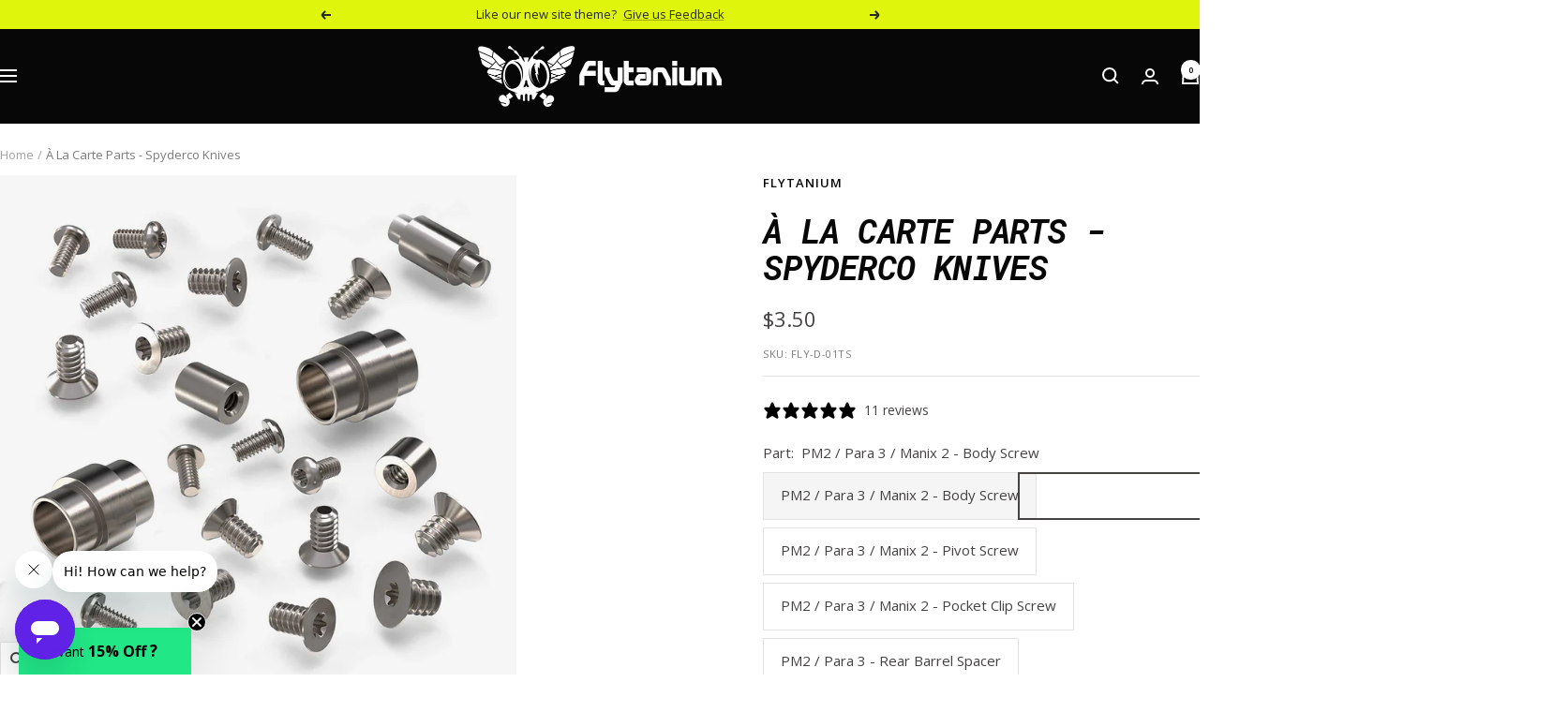

--- FILE ---
content_type: text/html; charset=utf-8
request_url: https://www.flytanium.com/products/a-la-carte-parts
body_size: 71596
content:
<!doctype html><html class="no-js" lang="en" dir="ltr">
  <head>
    <meta charset="utf-8">
    <meta name="viewport" content="width=device-width, initial-scale=1.0, height=device-height, minimum-scale=1.0, maximum-scale=1.0">
    <meta name="theme-color" content="#070707">

    <title>À La Carte Parts - Spyderco Knives</title><meta name="description" content="We know sometimes you don&#39;t need an entire hardware set or just lost one screw. Below you&#39;ll find a price list for individual Spyderco screws, parts, and etc. Due to varying availability, please email info@flytanium.com or use the contact form below to order. Need a part you don&#39;t see listed below? Reach out regardless"><link rel="canonical" href="https://www.flytanium.com/products/a-la-carte-parts"><link rel="shortcut icon" href="//www.flytanium.com/cdn/shop/files/FLY_White-favicon.jpg?v=1663189259&width=96" type="image/png"><link rel="preconnect" href="https://cdn.shopify.com">
    <link rel="dns-prefetch" href="https://productreviews.shopifycdn.com">
    <link rel="dns-prefetch" href="https://www.google-analytics.com"><link rel="preconnect" href="https://fonts.shopifycdn.com" crossorigin><link rel="preload" as="style" href="//www.flytanium.com/cdn/shop/t/52/assets/theme.css?v=38927517746755958681760475168">
    <link rel="preload" as="script" href="//www.flytanium.com/cdn/shop/t/52/assets/vendor.js?v=32643890569905814191754416124">
    <link rel="preload" as="script" href="//www.flytanium.com/cdn/shop/t/52/assets/theme.js?v=15367384482161325381758574520"><link rel="preload" as="fetch" href="/products/a-la-carte-parts.js" crossorigin><meta property="og:type" content="product">
  <meta property="og:title" content="À La Carte Parts - Spyderco Knives">
  <meta property="product:price:amount" content="3.50">
  <meta property="product:price:currency" content="USD">
  <meta property="product:availability" content="in stock"><meta property="og:image" content="http://www.flytanium.com/cdn/shop/files/FLY-D-01TS-1-A-La-Carte-Parts-Spyderco-Knives-PM2-Para-3-Manix-2-Body-Screw-Titanium.jpg?v=1768927053&width=1024">
  <meta property="og:image:secure_url" content="https://www.flytanium.com/cdn/shop/files/FLY-D-01TS-1-A-La-Carte-Parts-Spyderco-Knives-PM2-Para-3-Manix-2-Body-Screw-Titanium.jpg?v=1768927053&width=1024">
  <meta property="og:image:width" content="2048">
  <meta property="og:image:height" content="2048"><meta property="og:description" content="We know sometimes you don&#39;t need an entire hardware set or just lost one screw. Below you&#39;ll find a price list for individual Spyderco screws, parts, and etc. Due to varying availability, please email info@flytanium.com or use the contact form below to order. Need a part you don&#39;t see listed below? Reach out regardless"><meta property="og:url" content="https://www.flytanium.com/products/a-la-carte-parts">
<meta property="og:site_name" content="Flytanium"><meta name="twitter:card" content="summary"><meta name="twitter:title" content="À La Carte Parts - Spyderco Knives">
  <meta name="twitter:description" content="We know sometimes you don&#39;t need an entire hardware set or just lost one screw. Below you&#39;ll find a price list for individual Spyderco screws, parts, and etc. Due to varying availability, please email info@flytanium.com or use the contact form below to order. Need a part you don&#39;t see listed below? Reach out regardless - we&#39;ll do what we can to get you what you need. 
Please provide a part name or number as found above starting with &quot;FLY-D-&quot;."><meta name="twitter:image" content="https://www.flytanium.com/cdn/shop/files/FLY-D-01TS-1-A-La-Carte-Parts-Spyderco-Knives-PM2-Para-3-Manix-2-Body-Screw-Titanium.jpg?v=1768927053&width=1200">
  <meta name="twitter:image:alt" content="À La Carte Parts - Spyderco Knives-Hardware-Flytanium-Flytanium">
    <script type="application/ld+json">{"@context":"http:\/\/schema.org\/","@id":"\/products\/a-la-carte-parts#product","@type":"ProductGroup","brand":{"@type":"Brand","name":"Flytanium"},"category":"Screws","description":"We know sometimes you don't need an entire hardware set or just lost one screw. Below you'll find a price list for individual Spyderco screws, parts, and etc. Due to varying availability, please email info@flytanium.com or use the contact form below to order. Need a part you don't see listed below? Reach out regardless - we'll do what we can to get you what you need. \nPlease provide a part name or number as found above starting with \"FLY-D-\".","hasVariant":[{"@id":"\/products\/a-la-carte-parts?variant=45362691080444#variant","@type":"Product","image":"https:\/\/www.flytanium.com\/cdn\/shop\/files\/FLY-D-01TS-1-A-La-Carte-Parts-Spyderco-Knives-PM2-Para-3-Manix-2-Body-Screw-Titanium.jpg?v=1768927053\u0026width=1920","name":"À La Carte Parts - Spyderco Knives - PM2 \/ Para 3 \/ Manix 2 - Body Screw \/ Titanium \/ Satin","offers":{"@id":"\/products\/a-la-carte-parts?variant=45362691080444#offer","@type":"Offer","availability":"http:\/\/schema.org\/InStock","price":"3.50","priceCurrency":"USD","url":"https:\/\/www.flytanium.com\/products\/a-la-carte-parts?variant=45362691080444"},"sku":"FLY-D-01TS"},{"@id":"\/products\/a-la-carte-parts?variant=45362775425276#variant","@type":"Product","image":"https:\/\/www.flytanium.com\/cdn\/shop\/files\/FLY-D-01TS-1-A-La-Carte-Parts-Spyderco-Knives-PM2-Para-3-Manix-2-Body-Screw-Titanium.jpg?v=1768927053\u0026width=1920","name":"À La Carte Parts - Spyderco Knives - PM2 \/ Para 3 \/ Manix 2 - Body Screw \/ Titanium \/ Black","offers":{"@id":"\/products\/a-la-carte-parts?variant=45362775425276#offer","@type":"Offer","availability":"http:\/\/schema.org\/InStock","price":"3.50","priceCurrency":"USD","url":"https:\/\/www.flytanium.com\/products\/a-la-carte-parts?variant=45362775425276"},"sku":"FLY-D-01TB"},{"@id":"\/products\/a-la-carte-parts?variant=45362691113212#variant","@type":"Product","image":"https:\/\/www.flytanium.com\/cdn\/shop\/files\/FLY-D-01TS-1-A-La-Carte-Parts-Spyderco-Knives-PM2-Para-3-Manix-2-Body-Screw-Titanium.jpg?v=1768927053\u0026width=1920","name":"À La Carte Parts - Spyderco Knives - PM2 \/ Para 3 \/ Manix 2 - Pivot Screw \/ Titanium \/ Satin","offers":{"@id":"\/products\/a-la-carte-parts?variant=45362691113212#offer","@type":"Offer","availability":"http:\/\/schema.org\/InStock","price":"3.50","priceCurrency":"USD","url":"https:\/\/www.flytanium.com\/products\/a-la-carte-parts?variant=45362691113212"},"sku":"FLY-D-02TS"},{"@id":"\/products\/a-la-carte-parts?variant=45362775523580#variant","@type":"Product","image":"https:\/\/www.flytanium.com\/cdn\/shop\/files\/FLY-D-01TS-1-A-La-Carte-Parts-Spyderco-Knives-PM2-Para-3-Manix-2-Body-Screw-Titanium.jpg?v=1768927053\u0026width=1920","name":"À La Carte Parts - Spyderco Knives - PM2 \/ Para 3 \/ Manix 2 - Pivot Screw \/ Titanium \/ Black","offers":{"@id":"\/products\/a-la-carte-parts?variant=45362775523580#offer","@type":"Offer","availability":"http:\/\/schema.org\/InStock","price":"3.50","priceCurrency":"USD","url":"https:\/\/www.flytanium.com\/products\/a-la-carte-parts?variant=45362775523580"},"sku":"FLY-D-02TB"},{"@id":"\/products\/a-la-carte-parts?variant=45362691145980#variant","@type":"Product","image":"https:\/\/www.flytanium.com\/cdn\/shop\/files\/FLY-D-01TS-1-A-La-Carte-Parts-Spyderco-Knives-PM2-Para-3-Manix-2-Body-Screw-Titanium.jpg?v=1768927053\u0026width=1920","name":"À La Carte Parts - Spyderco Knives - PM2 \/ Para 3 \/ Manix 2 - Pocket Clip Screw \/ Titanium \/ Satin","offers":{"@id":"\/products\/a-la-carte-parts?variant=45362691145980#offer","@type":"Offer","availability":"http:\/\/schema.org\/InStock","price":"3.50","priceCurrency":"USD","url":"https:\/\/www.flytanium.com\/products\/a-la-carte-parts?variant=45362691145980"},"sku":"FLY-D-03TS"},{"@id":"\/products\/a-la-carte-parts?variant=45362775687420#variant","@type":"Product","image":"https:\/\/www.flytanium.com\/cdn\/shop\/files\/FLY-D-01TS-1-A-La-Carte-Parts-Spyderco-Knives-PM2-Para-3-Manix-2-Body-Screw-Titanium.jpg?v=1768927053\u0026width=1920","name":"À La Carte Parts - Spyderco Knives - PM2 \/ Para 3 \/ Manix 2 - Pocket Clip Screw \/ Titanium \/ Black","offers":{"@id":"\/products\/a-la-carte-parts?variant=45362775687420#offer","@type":"Offer","availability":"http:\/\/schema.org\/InStock","price":"3.50","priceCurrency":"USD","url":"https:\/\/www.flytanium.com\/products\/a-la-carte-parts?variant=45362775687420"},"sku":"FLY-D-03TB"},{"@id":"\/products\/a-la-carte-parts?variant=45362749669628#variant","@type":"Product","image":"https:\/\/www.flytanium.com\/cdn\/shop\/files\/FLY-D-01TS-1-A-La-Carte-Parts-Spyderco-Knives-PM2-Para-3-Manix-2-Body-Screw-Titanium.jpg?v=1768927053\u0026width=1920","name":"À La Carte Parts - Spyderco Knives - PM2 \/ Para 3 - Rear Barrel Spacer \/ Titanium \/ Satin","offers":{"@id":"\/products\/a-la-carte-parts?variant=45362749669628#offer","@type":"Offer","availability":"http:\/\/schema.org\/InStock","price":"3.50","priceCurrency":"USD","url":"https:\/\/www.flytanium.com\/products\/a-la-carte-parts?variant=45362749669628"},"sku":"FLY-D-04TS"},{"@id":"\/products\/a-la-carte-parts?variant=45362775851260#variant","@type":"Product","image":"https:\/\/www.flytanium.com\/cdn\/shop\/files\/FLY-D-01TS-1-A-La-Carte-Parts-Spyderco-Knives-PM2-Para-3-Manix-2-Body-Screw-Titanium.jpg?v=1768927053\u0026width=1920","name":"À La Carte Parts - Spyderco Knives - PM2 \/ Para 3 - Rear Barrel Spacer \/ Titanium \/ Black","offers":{"@id":"\/products\/a-la-carte-parts?variant=45362775851260#offer","@type":"Offer","availability":"http:\/\/schema.org\/InStock","price":"3.50","priceCurrency":"USD","url":"https:\/\/www.flytanium.com\/products\/a-la-carte-parts?variant=45362775851260"},"sku":"FLY-D-04TB"},{"@id":"\/products\/a-la-carte-parts?variant=45362749702396#variant","@type":"Product","image":"https:\/\/www.flytanium.com\/cdn\/shop\/files\/FLY-D-01TS-1-A-La-Carte-Parts-Spyderco-Knives-PM2-Para-3-Manix-2-Body-Screw-Titanium.jpg?v=1768927053\u0026width=1920","name":"À La Carte Parts - Spyderco Knives - PM2 - Forward Stop Spacer \/ Titanium \/ Satin","offers":{"@id":"\/products\/a-la-carte-parts?variant=45362749702396#offer","@type":"Offer","availability":"http:\/\/schema.org\/InStock","price":"3.50","priceCurrency":"USD","url":"https:\/\/www.flytanium.com\/products\/a-la-carte-parts?variant=45362749702396"},"sku":"FLY-D-05TS"},{"@id":"\/products\/a-la-carte-parts?variant=45362776015100#variant","@type":"Product","image":"https:\/\/www.flytanium.com\/cdn\/shop\/files\/FLY-D-01TS-1-A-La-Carte-Parts-Spyderco-Knives-PM2-Para-3-Manix-2-Body-Screw-Titanium.jpg?v=1768927053\u0026width=1920","name":"À La Carte Parts - Spyderco Knives - PM2 - Forward Stop Spacer \/ Titanium \/ Black","offers":{"@id":"\/products\/a-la-carte-parts?variant=45362776015100#offer","@type":"Offer","availability":"http:\/\/schema.org\/InStock","price":"3.50","priceCurrency":"USD","url":"https:\/\/www.flytanium.com\/products\/a-la-carte-parts?variant=45362776015100"},"sku":"FLY-D-05TB"},{"@id":"\/products\/a-la-carte-parts?variant=45362749735164#variant","@type":"Product","image":"https:\/\/www.flytanium.com\/cdn\/shop\/files\/FLY-D-01TS-1-A-La-Carte-Parts-Spyderco-Knives-PM2-Para-3-Manix-2-Body-Screw-Titanium.jpg?v=1768927053\u0026width=1920","name":"À La Carte Parts - Spyderco Knives - Para 3 - Stop Pin \/ Titanium \/ Satin","offers":{"@id":"\/products\/a-la-carte-parts?variant=45362749735164#offer","@type":"Offer","availability":"http:\/\/schema.org\/InStock","price":"5.00","priceCurrency":"USD","url":"https:\/\/www.flytanium.com\/products\/a-la-carte-parts?variant=45362749735164"},"sku":"FLY-D-06TS"},{"@id":"\/products\/a-la-carte-parts?variant=45362776146172#variant","@type":"Product","image":"https:\/\/www.flytanium.com\/cdn\/shop\/files\/FLY-D-01TS-1-A-La-Carte-Parts-Spyderco-Knives-PM2-Para-3-Manix-2-Body-Screw-Titanium.jpg?v=1768927053\u0026width=1920","name":"À La Carte Parts - Spyderco Knives - Para 3 - Stop Pin \/ Titanium \/ Black","offers":{"@id":"\/products\/a-la-carte-parts?variant=45362776146172#offer","@type":"Offer","availability":"http:\/\/schema.org\/InStock","price":"5.00","priceCurrency":"USD","url":"https:\/\/www.flytanium.com\/products\/a-la-carte-parts?variant=45362776146172"},"sku":"FLY-D-06TB"},{"@id":"\/products\/a-la-carte-parts?variant=45362749767932#variant","@type":"Product","image":"https:\/\/www.flytanium.com\/cdn\/shop\/files\/FLY-D-01TS-1-A-La-Carte-Parts-Spyderco-Knives-PM2-Para-3-Manix-2-Body-Screw-Titanium.jpg?v=1768927053\u0026width=1920","name":"À La Carte Parts - Spyderco Knives - Manix 2 - Lanyard Tube \/ Titanium \/ Satin","offers":{"@id":"\/products\/a-la-carte-parts?variant=45362749767932#offer","@type":"Offer","availability":"http:\/\/schema.org\/InStock","price":"18.00","priceCurrency":"USD","url":"https:\/\/www.flytanium.com\/products\/a-la-carte-parts?variant=45362749767932"},"sku":"FLY-D-07TS"},{"@id":"\/products\/a-la-carte-parts?variant=45362776277244#variant","@type":"Product","image":"https:\/\/www.flytanium.com\/cdn\/shop\/files\/FLY-D-01TS-1-A-La-Carte-Parts-Spyderco-Knives-PM2-Para-3-Manix-2-Body-Screw-Titanium.jpg?v=1768927053\u0026width=1920","name":"À La Carte Parts - Spyderco Knives - Manix 2 - Lanyard Tube \/ Titanium \/ Black","offers":{"@id":"\/products\/a-la-carte-parts?variant=45362776277244#offer","@type":"Offer","availability":"http:\/\/schema.org\/InStock","price":"18.00","priceCurrency":"USD","url":"https:\/\/www.flytanium.com\/products\/a-la-carte-parts?variant=45362776277244"},"sku":"FLY-D-07TB"}],"name":"À La Carte Parts - Spyderco Knives","productGroupID":"8390534168828","url":"https:\/\/www.flytanium.com\/products\/a-la-carte-parts"}</script><script type="application/ld+json">
  {
    "@context": "https://schema.org",
    "@type": "BreadcrumbList",
    "itemListElement": [{
        "@type": "ListItem",
        "position": 1,
        "name": "Home",
        "item": "https://www.flytanium.com"
      },{
            "@type": "ListItem",
            "position": 2,
            "name": "À La Carte Parts - Spyderco Knives",
            "item": "https://www.flytanium.com/products/a-la-carte-parts"
          }]
  }
</script>
    <link rel="preload" href="//www.flytanium.com/cdn/fonts/roboto_mono/robotomono_i7.c7af3ae56ec5850cf036474739742dd23e5f17b8.woff2" as="font" type="font/woff2" crossorigin><link rel="preload" href="//www.flytanium.com/cdn/fonts/open_sans/opensans_n4.c32e4d4eca5273f6d4ee95ddf54b5bbb75fc9b61.woff2" as="font" type="font/woff2" crossorigin><style>
  /* Typography (heading) */
  @font-face {
  font-family: "Roboto Mono";
  font-weight: 700;
  font-style: italic;
  font-display: swap;
  src: url("//www.flytanium.com/cdn/fonts/roboto_mono/robotomono_i7.c7af3ae56ec5850cf036474739742dd23e5f17b8.woff2") format("woff2"),
       url("//www.flytanium.com/cdn/fonts/roboto_mono/robotomono_i7.13669ac9ea460234c8180f48b23ac09ecd4fb4a3.woff") format("woff");
}

@font-face {
  font-family: "Roboto Mono";
  font-weight: 700;
  font-style: italic;
  font-display: swap;
  src: url("//www.flytanium.com/cdn/fonts/roboto_mono/robotomono_i7.c7af3ae56ec5850cf036474739742dd23e5f17b8.woff2") format("woff2"),
       url("//www.flytanium.com/cdn/fonts/roboto_mono/robotomono_i7.13669ac9ea460234c8180f48b23ac09ecd4fb4a3.woff") format("woff");
}

/* Typography (body) */
  @font-face {
  font-family: "Open Sans";
  font-weight: 400;
  font-style: normal;
  font-display: swap;
  src: url("//www.flytanium.com/cdn/fonts/open_sans/opensans_n4.c32e4d4eca5273f6d4ee95ddf54b5bbb75fc9b61.woff2") format("woff2"),
       url("//www.flytanium.com/cdn/fonts/open_sans/opensans_n4.5f3406f8d94162b37bfa232b486ac93ee892406d.woff") format("woff");
}

@font-face {
  font-family: "Open Sans";
  font-weight: 400;
  font-style: italic;
  font-display: swap;
  src: url("//www.flytanium.com/cdn/fonts/open_sans/opensans_i4.6f1d45f7a46916cc95c694aab32ecbf7509cbf33.woff2") format("woff2"),
       url("//www.flytanium.com/cdn/fonts/open_sans/opensans_i4.4efaa52d5a57aa9a57c1556cc2b7465d18839daa.woff") format("woff");
}

@font-face {
  font-family: "Open Sans";
  font-weight: 600;
  font-style: normal;
  font-display: swap;
  src: url("//www.flytanium.com/cdn/fonts/open_sans/opensans_n6.15aeff3c913c3fe570c19cdfeed14ce10d09fb08.woff2") format("woff2"),
       url("//www.flytanium.com/cdn/fonts/open_sans/opensans_n6.14bef14c75f8837a87f70ce22013cb146ee3e9f3.woff") format("woff");
}

@font-face {
  font-family: "Open Sans";
  font-weight: 600;
  font-style: italic;
  font-display: swap;
  src: url("//www.flytanium.com/cdn/fonts/open_sans/opensans_i6.828bbc1b99433eacd7d50c9f0c1bfe16f27b89a3.woff2") format("woff2"),
       url("//www.flytanium.com/cdn/fonts/open_sans/opensans_i6.a79e1402e2bbd56b8069014f43ff9c422c30d057.woff") format("woff");
}

:root {--heading-color: 7, 7, 7;
    --text-color: 69, 66, 66;
    --background: 255, 255, 255;
    --secondary-background: 245, 245, 245;
    --border-color: 227, 227, 227;
    --border-color-darker: 181, 179, 179;
    --success-color: 34, 231, 134;
    --success-background: 211, 250, 231;
    --error-color: 231, 34, 96;
    --error-background: 253, 240, 244;
    --primary-button-background: 97, 34, 231;
    --primary-button-text-color: 255, 255, 255;
    --secondary-button-background: 243, 255, 52;
    --secondary-button-text-color: 40, 40, 40;
    --product-star-rating: 97, 34, 231;
    --product-on-sale-accent: 222, 42, 42;
    --product-sold-out-accent: 199, 199, 199;
    --product-custom-label-background: 97, 34, 231;
    --product-custom-label-text-color: 255, 255, 255;
    --product-custom-label-2-background: 243, 255, 52;
    --product-custom-label-2-text-color: 0, 0, 0;
    --product-low-stock-text-color: 222, 42, 42;
    --product-in-stock-text-color: 34, 231, 134;
    --loading-bar-background: 69, 66, 66;

    /* We duplicate some "base" colors as root colors, which is useful to use on drawer elements or popover without. Those should not be overridden to avoid issues */
    --root-heading-color: 7, 7, 7;
    --root-text-color: 69, 66, 66;
    --root-background: 255, 255, 255;
    --root-border-color: 227, 227, 227;
    --root-primary-button-background: 97, 34, 231;
    --root-primary-button-text-color: 255, 255, 255;

    --base-font-size: 15px;
    --heading-font-family: "Roboto Mono", monospace;
    --heading-font-weight: 700;
    --heading-font-style: italic;
    --heading-text-transform: uppercase;
    --text-font-family: "Open Sans", sans-serif;
    --text-font-weight: 400;
    --text-font-style: normal;
    --text-font-bold-weight: 600;

    /* Typography (font size) */
    --heading-xxsmall-font-size: 11px;
    --heading-xsmall-font-size: 11px;
    --heading-small-font-size: 12px;
    --heading-large-font-size: 36px;
    --heading-h1-font-size: 36px;
    --heading-h2-font-size: 30px;
    --heading-h3-font-size: 26px;
    --heading-h4-font-size: 24px;
    --heading-h5-font-size: 20px;
    --heading-h6-font-size: 16px;

    /* Control the look and feel of the theme by changing radius of various elements */
    --button-border-radius: 0px;
    --block-border-radius: 0px;
    --block-border-radius-reduced: 0px;
    --color-swatch-border-radius: 0px;

    /* Button size */
    --button-height: 48px;
    --button-small-height: 40px;

    /* Form related */
    --form-input-field-height: 48px;
    --form-input-gap: 16px;
    --form-submit-margin: 24px;

    /* Product listing related variables */
    --product-list-block-spacing: 32px;

    /* Video related */
    --play-button-background: 255, 255, 255;
    --play-button-arrow: 69, 66, 66;

    /* RTL support */
    --transform-logical-flip: 1;
    --transform-origin-start: left;
    --transform-origin-end: right;

    /* Other */
    --zoom-cursor-svg-url: url(//www.flytanium.com/cdn/shop/t/52/assets/zoom-cursor.svg?v=147087764679233860671754439420);
    --arrow-right-svg-url: url(//www.flytanium.com/cdn/shop/t/52/assets/arrow-right.svg?v=112682326295406089411754439421);
    --arrow-left-svg-url: url(//www.flytanium.com/cdn/shop/t/52/assets/arrow-left.svg?v=91507324257764740501754439420);

    /* Some useful variables that we can reuse in our CSS. Some explanation are needed for some of them:
       - container-max-width-minus-gutters: represents the container max width without the edge gutters
       - container-outer-width: considering the screen width, represent all the space outside the container
       - container-outer-margin: same as container-outer-width but get set to 0 inside a container
       - container-inner-width: the effective space inside the container (minus gutters)
       - grid-column-width: represents the width of a single column of the grid
       - vertical-breather: this is a variable that defines the global "spacing" between sections, and inside the section
                            to create some "breath" and minimum spacing
     */
    --container-max-width: 1600px;
    --container-gutter: 24px;
    --container-max-width-minus-gutters: calc(var(--container-max-width) - (var(--container-gutter)) * 2);
    --container-outer-width: max(calc((100vw - var(--container-max-width-minus-gutters)) / 2), var(--container-gutter));
    --container-outer-margin: var(--container-outer-width);
    --container-inner-width: calc(100vw - var(--container-outer-width) * 2);

    --grid-column-count: 10;
    --grid-gap: 24px;
    --grid-column-width: calc((100vw - var(--container-outer-width) * 2 - var(--grid-gap) * (var(--grid-column-count) - 1)) / var(--grid-column-count));

    --vertical-breather: 28px;
    --vertical-breather-tight: 28px;

    /* Shopify related variables */
    --payment-terms-background-color: #ffffff;
  }

  @media screen and (min-width: 741px) {
    :root {
      --container-gutter: 40px;
      --grid-column-count: 20;
      --vertical-breather: 30px;
      --vertical-breather-tight: 20px;

      /* Typography (font size) */
      --heading-xsmall-font-size: 12px;
      --heading-small-font-size: 13px;
      --heading-large-font-size: 52px;
      --heading-h1-font-size: 48px;
      --heading-h2-font-size: 38px;
      --heading-h3-font-size: 32px;
      --heading-h4-font-size: 24px;
      --heading-h5-font-size: 20px;
      --heading-h6-font-size: 18px;

      /* Form related */
      --form-input-field-height: 52px;
      --form-submit-margin: 32px;

      /* Button size */
      --button-height: 52px;
      --button-small-height: 44px;
    }
  }

  @media screen and (min-width: 1200px) {
    :root {
      --vertical-breather: 48px;
      --vertical-breather-tight: 48px;
      --product-list-block-spacing: 48px;

      /* Typography */
      --heading-large-font-size: 64px;
      --heading-h1-font-size: 56px;
      --heading-h2-font-size: 48px;
      --heading-h3-font-size: 36px;
      --heading-h4-font-size: 30px;
      --heading-h5-font-size: 24px;
      --heading-h6-font-size: 18px;
    }
  }

  @media screen and (min-width: 1600px) {
    :root {
      --vertical-breather: 48px;
      --vertical-breather-tight: 48px;
    }
  }
</style>
    <script>
  // This allows to expose several variables to the global scope, to be used in scripts
  window.themeVariables = {
    settings: {
      direction: "ltr",
      pageType: "product",
      cartCount: 0,
      moneyFormat: "${{amount}}",
      moneyWithCurrencyFormat: "${{amount}} USD",
      showVendor: true,
      discountMode: "saving",
      currencyCodeEnabled: false,
      cartType: "message",
      cartCurrency: "USD",
      mobileZoomFactor: 2.5
    },

    routes: {
      host: "www.flytanium.com",
      rootUrl: "\/",
      rootUrlWithoutSlash: '',
      cartUrl: "\/cart",
      cartAddUrl: "\/cart\/add",
      cartChangeUrl: "\/cart\/change",
      searchUrl: "\/search",
      predictiveSearchUrl: "\/search\/suggest",
      productRecommendationsUrl: "\/recommendations\/products"
    },

    strings: {
      accessibilityDelete: "Delete",
      accessibilityClose: "Close",
      collectionSoldOut: "Sold out",
      collectionDiscount: "Save @savings@",
      productSalePrice: "Sale price",
      productRegularPrice: "Regular price",
      productFormUnavailable: "Unavailable",
      productFormSoldOut: "Sold out",
      productFormPreOrder: "Pre-order",
      productFormAddToCart: "Add to cart",
      searchNoResults: "No results could be found.",
      searchNewSearch: "New search",
      searchProducts: "Products",
      searchArticles: "Journal",
      searchPages: "Pages",
      searchCollections: "Collections",
      cartViewCart: "View cart",
      cartItemAdded: "Item added to your cart!",
      cartItemAddedShort: "Added to your cart!",
      cartAddOrderNote: "Add order note",
      cartEditOrderNote: "Edit order note",
      shippingEstimatorNoResults: "Sorry, we do not ship to your address.",
      shippingEstimatorOneResult: "There is one shipping rate for your address:",
      shippingEstimatorMultipleResults: "There are several shipping rates for your address:",
      shippingEstimatorError: "One or more error occurred while retrieving shipping rates:"
    },

    libs: {
      flickity: "\/\/www.flytanium.com\/cdn\/shop\/t\/52\/assets\/flickity.js?v=176646718982628074891754416124",
      photoswipe: "\/\/www.flytanium.com\/cdn\/shop\/t\/52\/assets\/photoswipe.js?v=132268647426145925301754416124",
      qrCode: "\/\/www.flytanium.com\/cdn\/shopifycloud\/storefront\/assets\/themes_support\/vendor\/qrcode-3f2b403b.js"
    },

    breakpoints: {
      phone: 'screen and (max-width: 740px)',
      tablet: 'screen and (min-width: 741px) and (max-width: 999px)',
      tabletAndUp: 'screen and (min-width: 741px)',
      pocket: 'screen and (max-width: 999px)',
      lap: 'screen and (min-width: 1000px) and (max-width: 1199px)',
      lapAndUp: 'screen and (min-width: 1000px)',
      desktop: 'screen and (min-width: 1200px)',
      wide: 'screen and (min-width: 1400px)'
    }
  };

  window.addEventListener('pageshow', async () => {
    const cartContent = await (await fetch(`${window.themeVariables.routes.cartUrl}.js`, {cache: 'reload'})).json();
    document.documentElement.dispatchEvent(new CustomEvent('cart:refresh', {detail: {cart: cartContent}}));
  });

  if ('noModule' in HTMLScriptElement.prototype) {
    // Old browsers (like IE) that does not support module will be considered as if not executing JS at all
    document.documentElement.className = document.documentElement.className.replace('no-js', 'js');

    requestAnimationFrame(() => {
      const viewportHeight = (window.visualViewport ? window.visualViewport.height : document.documentElement.clientHeight);
      document.documentElement.style.setProperty('--window-height',viewportHeight + 'px');
    });
  }// We save the product ID in local storage to be eventually used for recently viewed section
    try {
      const items = JSON.parse(localStorage.getItem('theme:recently-viewed-products') || '[]');

      // We check if the current product already exists, and if it does not, we add it at the start
      if (!items.includes(8390534168828)) {
        items.unshift(8390534168828);
      }

      localStorage.setItem('theme:recently-viewed-products', JSON.stringify(items.slice(0, 20)));
    } catch (e) {
      // Safari in private mode does not allow setting item, we silently fail
    }</script>

    <link rel="stylesheet" href="//www.flytanium.com/cdn/shop/t/52/assets/theme.css?v=38927517746755958681760475168">

    <script src="//www.flytanium.com/cdn/shop/t/52/assets/vendor.js?v=32643890569905814191754416124" defer></script>
    <script src="//www.flytanium.com/cdn/shop/t/52/assets/theme.js?v=15367384482161325381758574520" defer></script>
    <script src="//www.flytanium.com/cdn/shop/t/52/assets/custom.js?v=167639537848865775061754416124" defer></script>

    <script>window.performance && window.performance.mark && window.performance.mark('shopify.content_for_header.start');</script><meta name="facebook-domain-verification" content="hyf4e2244hq89oo86stuez1goot5tt">
<meta name="google-site-verification" content="n3Zc9yOqKCGcjc06DOIS1VCCQ5OXWx00kZ8SiLMRYCQ">
<meta id="shopify-digital-wallet" name="shopify-digital-wallet" content="/62496964860/digital_wallets/dialog">
<link rel="alternate" type="application/json+oembed" href="https://www.flytanium.com/products/a-la-carte-parts.oembed">
<script async="async" src="/checkouts/internal/preloads.js?locale=en-US"></script>
<script id="shopify-features" type="application/json">{"accessToken":"33a8954b00b1b3b341271827ed56a41c","betas":["rich-media-storefront-analytics"],"domain":"www.flytanium.com","predictiveSearch":true,"shopId":62496964860,"locale":"en"}</script>
<script>var Shopify = Shopify || {};
Shopify.shop = "flytanium.myshopify.com";
Shopify.locale = "en";
Shopify.currency = {"active":"USD","rate":"1.0"};
Shopify.country = "US";
Shopify.theme = {"name":"Focal","id":151778033916,"schema_name":"Focal","schema_version":"12.7.0","theme_store_id":714,"role":"main"};
Shopify.theme.handle = "null";
Shopify.theme.style = {"id":null,"handle":null};
Shopify.cdnHost = "www.flytanium.com/cdn";
Shopify.routes = Shopify.routes || {};
Shopify.routes.root = "/";</script>
<script type="module">!function(o){(o.Shopify=o.Shopify||{}).modules=!0}(window);</script>
<script>!function(o){function n(){var o=[];function n(){o.push(Array.prototype.slice.apply(arguments))}return n.q=o,n}var t=o.Shopify=o.Shopify||{};t.loadFeatures=n(),t.autoloadFeatures=n()}(window);</script>
<script id="shop-js-analytics" type="application/json">{"pageType":"product"}</script>
<script defer="defer" async type="module" src="//www.flytanium.com/cdn/shopifycloud/shop-js/modules/v2/client.init-shop-cart-sync_BdyHc3Nr.en.esm.js"></script>
<script defer="defer" async type="module" src="//www.flytanium.com/cdn/shopifycloud/shop-js/modules/v2/chunk.common_Daul8nwZ.esm.js"></script>
<script type="module">
  await import("//www.flytanium.com/cdn/shopifycloud/shop-js/modules/v2/client.init-shop-cart-sync_BdyHc3Nr.en.esm.js");
await import("//www.flytanium.com/cdn/shopifycloud/shop-js/modules/v2/chunk.common_Daul8nwZ.esm.js");

  window.Shopify.SignInWithShop?.initShopCartSync?.({"fedCMEnabled":true,"windoidEnabled":true});

</script>
<script>(function() {
  var isLoaded = false;
  function asyncLoad() {
    if (isLoaded) return;
    isLoaded = true;
    var urls = ["https:\/\/cdn-scripts.signifyd.com\/shopify\/script-tag.js?shop=flytanium.myshopify.com","https:\/\/cdn-app.cart-bot.net\/public\/js\/append.js?shop=flytanium.myshopify.com","https:\/\/static.klaviyo.com\/onsite\/js\/klaviyo.js?company_id=Y24QSB\u0026shop=flytanium.myshopify.com","https:\/\/id-shop.govx.com\/app\/flytanium.myshopify.com\/govx.js?shop=flytanium.myshopify.com","https:\/\/ideafyi.oss-us-west-1.aliyuncs.com\/js\/blocker.js?v=2\u0026shop=flytanium.myshopify.com","https:\/\/api-na2.hubapi.com\/scriptloader\/v1\/243823279.js?shop=flytanium.myshopify.com"];
    for (var i = 0; i < urls.length; i++) {
      var s = document.createElement('script');
      s.type = 'text/javascript';
      s.async = true;
      s.src = urls[i];
      var x = document.getElementsByTagName('script')[0];
      x.parentNode.insertBefore(s, x);
    }
  };
  if(window.attachEvent) {
    window.attachEvent('onload', asyncLoad);
  } else {
    window.addEventListener('load', asyncLoad, false);
  }
})();</script>
<script id="__st">var __st={"a":62496964860,"offset":-25200,"reqid":"77cc15f8-b2ae-488f-94f1-859c1f340185-1769031106","pageurl":"www.flytanium.com\/products\/a-la-carte-parts","u":"fbc626f9691a","p":"product","rtyp":"product","rid":8390534168828};</script>
<script>window.ShopifyPaypalV4VisibilityTracking = true;</script>
<script id="captcha-bootstrap">!function(){'use strict';const t='contact',e='account',n='new_comment',o=[[t,t],['blogs',n],['comments',n],[t,'customer']],c=[[e,'customer_login'],[e,'guest_login'],[e,'recover_customer_password'],[e,'create_customer']],r=t=>t.map((([t,e])=>`form[action*='/${t}']:not([data-nocaptcha='true']) input[name='form_type'][value='${e}']`)).join(','),a=t=>()=>t?[...document.querySelectorAll(t)].map((t=>t.form)):[];function s(){const t=[...o],e=r(t);return a(e)}const i='password',u='form_key',d=['recaptcha-v3-token','g-recaptcha-response','h-captcha-response',i],f=()=>{try{return window.sessionStorage}catch{return}},m='__shopify_v',_=t=>t.elements[u];function p(t,e,n=!1){try{const o=window.sessionStorage,c=JSON.parse(o.getItem(e)),{data:r}=function(t){const{data:e,action:n}=t;return t[m]||n?{data:e,action:n}:{data:t,action:n}}(c);for(const[e,n]of Object.entries(r))t.elements[e]&&(t.elements[e].value=n);n&&o.removeItem(e)}catch(o){console.error('form repopulation failed',{error:o})}}const l='form_type',E='cptcha';function T(t){t.dataset[E]=!0}const w=window,h=w.document,L='Shopify',v='ce_forms',y='captcha';let A=!1;((t,e)=>{const n=(g='f06e6c50-85a8-45c8-87d0-21a2b65856fe',I='https://cdn.shopify.com/shopifycloud/storefront-forms-hcaptcha/ce_storefront_forms_captcha_hcaptcha.v1.5.2.iife.js',D={infoText:'Protected by hCaptcha',privacyText:'Privacy',termsText:'Terms'},(t,e,n)=>{const o=w[L][v],c=o.bindForm;if(c)return c(t,g,e,D).then(n);var r;o.q.push([[t,g,e,D],n]),r=I,A||(h.body.append(Object.assign(h.createElement('script'),{id:'captcha-provider',async:!0,src:r})),A=!0)});var g,I,D;w[L]=w[L]||{},w[L][v]=w[L][v]||{},w[L][v].q=[],w[L][y]=w[L][y]||{},w[L][y].protect=function(t,e){n(t,void 0,e),T(t)},Object.freeze(w[L][y]),function(t,e,n,w,h,L){const[v,y,A,g]=function(t,e,n){const i=e?o:[],u=t?c:[],d=[...i,...u],f=r(d),m=r(i),_=r(d.filter((([t,e])=>n.includes(e))));return[a(f),a(m),a(_),s()]}(w,h,L),I=t=>{const e=t.target;return e instanceof HTMLFormElement?e:e&&e.form},D=t=>v().includes(t);t.addEventListener('submit',(t=>{const e=I(t);if(!e)return;const n=D(e)&&!e.dataset.hcaptchaBound&&!e.dataset.recaptchaBound,o=_(e),c=g().includes(e)&&(!o||!o.value);(n||c)&&t.preventDefault(),c&&!n&&(function(t){try{if(!f())return;!function(t){const e=f();if(!e)return;const n=_(t);if(!n)return;const o=n.value;o&&e.removeItem(o)}(t);const e=Array.from(Array(32),(()=>Math.random().toString(36)[2])).join('');!function(t,e){_(t)||t.append(Object.assign(document.createElement('input'),{type:'hidden',name:u})),t.elements[u].value=e}(t,e),function(t,e){const n=f();if(!n)return;const o=[...t.querySelectorAll(`input[type='${i}']`)].map((({name:t})=>t)),c=[...d,...o],r={};for(const[a,s]of new FormData(t).entries())c.includes(a)||(r[a]=s);n.setItem(e,JSON.stringify({[m]:1,action:t.action,data:r}))}(t,e)}catch(e){console.error('failed to persist form',e)}}(e),e.submit())}));const S=(t,e)=>{t&&!t.dataset[E]&&(n(t,e.some((e=>e===t))),T(t))};for(const o of['focusin','change'])t.addEventListener(o,(t=>{const e=I(t);D(e)&&S(e,y())}));const B=e.get('form_key'),M=e.get(l),P=B&&M;t.addEventListener('DOMContentLoaded',(()=>{const t=y();if(P)for(const e of t)e.elements[l].value===M&&p(e,B);[...new Set([...A(),...v().filter((t=>'true'===t.dataset.shopifyCaptcha))])].forEach((e=>S(e,t)))}))}(h,new URLSearchParams(w.location.search),n,t,e,['guest_login'])})(!0,!0)}();</script>
<script integrity="sha256-4kQ18oKyAcykRKYeNunJcIwy7WH5gtpwJnB7kiuLZ1E=" data-source-attribution="shopify.loadfeatures" defer="defer" src="//www.flytanium.com/cdn/shopifycloud/storefront/assets/storefront/load_feature-a0a9edcb.js" crossorigin="anonymous"></script>
<script data-source-attribution="shopify.dynamic_checkout.dynamic.init">var Shopify=Shopify||{};Shopify.PaymentButton=Shopify.PaymentButton||{isStorefrontPortableWallets:!0,init:function(){window.Shopify.PaymentButton.init=function(){};var t=document.createElement("script");t.src="https://www.flytanium.com/cdn/shopifycloud/portable-wallets/latest/portable-wallets.en.js",t.type="module",document.head.appendChild(t)}};
</script>
<script data-source-attribution="shopify.dynamic_checkout.buyer_consent">
  function portableWalletsHideBuyerConsent(e){var t=document.getElementById("shopify-buyer-consent"),n=document.getElementById("shopify-subscription-policy-button");t&&n&&(t.classList.add("hidden"),t.setAttribute("aria-hidden","true"),n.removeEventListener("click",e))}function portableWalletsShowBuyerConsent(e){var t=document.getElementById("shopify-buyer-consent"),n=document.getElementById("shopify-subscription-policy-button");t&&n&&(t.classList.remove("hidden"),t.removeAttribute("aria-hidden"),n.addEventListener("click",e))}window.Shopify?.PaymentButton&&(window.Shopify.PaymentButton.hideBuyerConsent=portableWalletsHideBuyerConsent,window.Shopify.PaymentButton.showBuyerConsent=portableWalletsShowBuyerConsent);
</script>
<script data-source-attribution="shopify.dynamic_checkout.cart.bootstrap">document.addEventListener("DOMContentLoaded",(function(){function t(){return document.querySelector("shopify-accelerated-checkout-cart, shopify-accelerated-checkout")}if(t())Shopify.PaymentButton.init();else{new MutationObserver((function(e,n){t()&&(Shopify.PaymentButton.init(),n.disconnect())})).observe(document.body,{childList:!0,subtree:!0})}}));
</script>
<script id='scb4127' type='text/javascript' async='' src='https://www.flytanium.com/cdn/shopifycloud/privacy-banner/storefront-banner.js'></script>
<script>window.performance && window.performance.mark && window.performance.mark('shopify.content_for_header.end');</script>
  


<script>
  document.addEventListener("DOMContentLoaded", function(event) {
    const style = document.getElementById('wsg-custom-style');
    if (typeof window.isWsgCustomer != "undefined" && isWsgCustomer) {
      style.innerHTML = `
        ${style.innerHTML} 
        /* A friend of hideWsg - this will _show_ only for wsg customers. Add class to an element to use */
        .showWsg {
          display: unset;
        }
        /* wholesale only CSS */
        .additional-checkout-buttons, .shopify-payment-button {
          display: none !important;
        }
        .wsg-proxy-container select {
          background-color: 
          ${
        document.querySelector('input').style.backgroundColor
          ? document.querySelector('input').style.backgroundColor
          : 'white'
        } !important;
        }
      `;
    } else {
      style.innerHTML = `
        ${style.innerHTML}
        /* Add CSS rules here for NOT wsg customers - great to hide elements from retail when we can't access the code driving the element */
        
      `;
    }

    if (typeof window.embedButtonBg !== undefined && typeof window.embedButtonText !== undefined && window.embedButtonBg !== window.embedButtonText) {
      style.innerHTML = `
        ${style.innerHTML}
        .wsg-button-fix {
          background: ${embedButtonBg} !important;
          border-color: ${embedButtonBg} !important;
          color: ${embedButtonText} !important;
        }
      `;
    }

    // =========================
    //         CUSTOM JS
    // ==========================
    if (document.querySelector(".wsg-proxy-container")) {
      initNodeObserver(wsgCustomJs);
    }
  })

  function wsgCustomJs() {

    // update button classes
    const button = document.querySelectorAll(".wsg-button-fix");
    let buttonClass = "button button--primary";
    buttonClass = buttonClass.split(" ");
    for (let i = 0; i < button.length; i++) {
      button[i].classList.add(... buttonClass);
    }

    // wsgCustomJs window placeholder
    // update secondary btn color on proxy cart
    if (document.getElementById("wsg-checkout-one")) {
      const checkoutButton = document.getElementById("wsg-checkout-one");
      let wsgBtnColor = window.getComputedStyle(checkoutButton).backgroundColor;
      let wsgBtnBackground = "none";
      let wsgBtnBorder = "thin solid " + wsgBtnColor;
      let wsgBtnPadding = window.getComputedStyle(checkoutButton).padding;
      let spofBtn = document.querySelectorAll(".spof-btn");
      for (let i = 0; i < spofBtn.length; i++) {
        spofBtn[i].style.background = wsgBtnBackground;
        spofBtn[i].style.color = wsgBtnColor;
        spofBtn[i].style.border = wsgBtnBorder;
        spofBtn[i].style.padding = wsgBtnPadding;
      }
    }

    // update Quick Order Form label
    if (typeof window.embedSPOFLabel != "undefined" && embedSPOFLabel) {
      document.querySelectorAll(".spof-btn").forEach(function(spofBtn) {
        spofBtn.removeAttribute("data-translation-selector");
        spofBtn.innerHTML = embedSPOFLabel;
      });
    }
  }

  function initNodeObserver(onChangeNodeCallback) {

    // Select the node that will be observed for mutations
    const targetNode = document.querySelector(".wsg-proxy-container");

    // Options for the observer (which mutations to observe)
    const config = {
      attributes: true,
      childList: true,
      subtree: true
    };

    // Callback function to execute when mutations are observed
    const callback = function(mutationsList, observer) {
      for (const mutation of mutationsList) {
        if (mutation.type === 'childList') {
          onChangeNodeCallback();
          observer.disconnect();
        }
      }
    };

    // Create an observer instance linked to the callback function
    const observer = new MutationObserver(callback);

    // Start observing the target node for configured mutations
    observer.observe(targetNode, config);
  }
</script>


<style id="wsg-custom-style">
  /* A friend of hideWsg - this will _show_ only for wsg customers. Add class to an element to use */
  .showWsg {
    display: none;
  }
  /* Signup/login */
  #wsg-signup select,
  #wsg-signup input,
  #wsg-signup textarea {
    height: 46px;
    border: thin solid #d1d1d1;
    padding: 6px 10px;
  }
  #wsg-signup textarea {
    min-height: 100px;
  }
  .wsg-login-input {
    height: 46px;
    border: thin solid #d1d1d1;
    padding: 6px 10px;
  }
  #wsg-signup select {
  }
/*   Quick Order Form */
  .wsg-table td {
    border: none;
    min-width: 150px;
  }
  .wsg-table tr {
    border-bottom: thin solid #d1d1d1; 
    border-left: none;
  }
  .wsg-table input[type="number"] {
    border: thin solid #d1d1d1;
    padding: 5px 15px;
    min-height: 42px;
  }
  #wsg-spof-link a {
    text-decoration: inherit;
    color: inherit;
  }
  .wsg-proxy-container {
    margin-top: 0% !important;
  }
  @media screen and (max-width:768px){
    .wsg-proxy-container .wsg-table input[type="number"] {
        max-width: 80%; 
    }
    .wsg-center img {
      width: 50px !important;
    }
    .wsg-variant-price-area {
      min-width: 70px !important;
    }
  }
  /* Submit button */
  #wsg-cart-update{
    padding: 8px 10px;
    min-height: 45px;
    max-width: 100% !important;
  }
  .wsg-table {
    background: inherit !important;
  }
  .wsg-spof-container-main {
    background: inherit !important;
  }
  /* General fixes */
  .wsg-hide-prices {
    opacity: 0;
  }
  .wsg-ws-only .button {
    margin: 0;
  }
  .wsg-proxy-container {
    margin-top: 2rem !important;
    margin-bottom: 2rem !important;
  }
    #wsg-login input.wsg-submit-copy,
  #wsg-account-create input.wsg-submit-copy,
  #wsg-signup-container #wsg-submit  {
    border: 1px solid rgb(97, 34, 231) !important; 
    background: rgb(97, 34, 231) !important; 
    color: white !important;
    cursor: pointer;
    padding: 10px;
    padding-top: 0;
    width: 9em;
    height: 4em;
    border-radius: 2px;
  }
  .wsg-btn { 
    border: 1px solid rgb(97, 34, 231) !important; 
    background: rgb(97, 34, 231) !important; 
    color: white !important; 
    border-radius: 2px;
  }
  #wsg-cart-main .spof-btn { 
    border: 1px solid rgb(97, 34, 231) !important; 
    background: transparent !important; 
    color: rgb(97, 34, 231) !important; 
  } 
#wsg-cart-shipping button.wsg-return-to-summary > svg > path {
   fill: white !important;
}
</style>
  
  

<!-- BEGIN app block: shopify://apps/kor-order-limit-quantity/blocks/app-embed/143c1e59-4c01-4de6-ad3e-90b86ada592d -->


<!-- BEGIN app snippet: mc-checkout --><script type="text/javascript">
  
  const mcLimitKORData1 = {"priority":{"default_priority":["VARIANT_LIMIT","PRODUCT_LIMIT","COLLECTION_MIN_MAX","TAG_LIMIT","GLOBAL_LIMIT"],"cart_amount":["CART_LIMIT","AMOUNT_LIMIT","TAGS_AMOUNT_LIMIT","TOTAL_WEIGHT"]},"config":{"override_amount":null},"messages":{"upper_limit_msg":"You can Purchase Max \u003cstrong\u003e{%-limit-%} \u003c\/strong\u003eQty of \u003cstrong\u003e{%-product_title-%}\u003c\/strong\u003e","lower_limit_msg":"You Need to Purchase at least \u003cstrong\u003e{%-limit-%} \u003c\/strong\u003e Qty of \u003cstrong\u003e{%-product_title-%}\u003c\/strong\u003e.","increment_limit_msg":"You can buy  \u003cstrong\u003e{%-product_title-%}\u003c\/strong\u003e in multiples of \u003cstrong\u003e{%-limit-%}\u003c\/strong\u003e.","lifetime_limit_msg":"You can purchase max \u003cstrong\u003e {%-limit-%} \u003c\/strong\u003e of \u003cstrong\u003e {%-product_title-%} \u003c\/strong\u003e in lifetime"},"global":{"info":null},"products":{"info":{"8189164912892":{"purchase_limit":1,"min_purchase_limit":0,"increment_qty":null,"life_time_limit":1},"8189165699324":{"purchase_limit":1,"min_purchase_limit":0,"increment_qty":null,"life_time_limit":1},"8189166452988":{"purchase_limit":1,"min_purchase_limit":0,"increment_qty":null,"life_time_limit":1},"8195491102972":{"purchase_limit":1,"min_purchase_limit":0,"increment_qty":null,"life_time_limit":0},"8195559194876":{"purchase_limit":1,"min_purchase_limit":0,"increment_qty":null,"life_time_limit":0},"8195571024124":{"purchase_limit":1,"min_purchase_limit":0,"increment_qty":null,"life_time_limit":0},"8619790860540":{"purchase_limit":1,"min_purchase_limit":0,"increment_qty":null,"life_time_limit":1},"9147581235452":{"purchase_limit":1,"min_purchase_limit":null,"increment_qty":null,"life_time_limit":10}}},"collectionsProducts":{"info":[]},"variants":{"info":[]},"cart":{"info":null},"amount":{"info":null},"weight":{"info":null,"message":null}};
  
  
  const mcLimitKORData2 = {"locale_messages":{"default":{"general_min_message":"You Need to Purchase at least \u003cstrong\u003e{%-limit-%} \u003c\/strong\u003e Qty of \u003cstrong\u003e{%-product_title-%}\u003c\/strong\u003e.","general_max_message":"You can Purchase Max \u003cstrong\u003e{%-limit-%} \u003c\/strong\u003eQty of \u003cstrong\u003e{%-product_title-%}\u003c\/strong\u003e","general_multiply_message":"You can buy  \u003cstrong\u003e{%-product_title-%}\u003c\/strong\u003e in multiples of \u003cstrong\u003e{%-limit-%}\u003c\/strong\u003e.","order_amt_tag_min_message":"","order_amt_tag_max_message":"","general_lifetime_message":"You can purchase max \u003cstrong\u003e {%-limit-%} \u003c\/strong\u003e of \u003cstrong\u003e {%-product_title-%} \u003c\/strong\u003e in lifetime","cart_min_message":" ","cart_max_message":"","order_amt_min_message":"","order_amt_max_message":"","weight_min_message":"","weight_max_message":""}},"collections":{"info":{"406275129596":{"purchase_limit":1,"min_purchase_limit":0,"life_time_limit":null},"410366279932":{"purchase_limit":1,"min_purchase_limit":0,"life_time_limit":null}}},"tags":[],"modelDesign":"\u003cstyle\u003e.modal-content-custom{background-color: #fefefe;\n              border: 1px solid #888;\n              color: #000000;\n              font-size: 15px;}\u003c\/style\u003e"};
  
  const mcLimitKORData = { ...mcLimitKORData1, ...mcLimitKORData2 };
  
  const mcKorAppSettings = {"plan":2,"hasFreeImpression":false,"disable_add_to_cart":false,"designType":"ALERT","lifetime_limit":{"life_span_type":1,"life_span_days":0,"end_date":null,"start_date":null,"interval":{"date":null,"interval":"custom","custom_days":1}},"pPage":[]};
  
  // For add to cart button Click
  var template = "product";
  function jqueryCode() {
    if (template == 'product') {
      document.addEventListener('DOMContentLoaded', () => {
        $('button[name="add"], .btn-addtocart, .buy-buttons__buttons [data-component="button-action"], .add-to-cart, button[data-action="add-to-cart"], button[type="submit"][data-add-to-cart-text]').click(function (e, options) {
          options = options || {};
          if (!options.eventTrigger) {
            e.preventDefault();
            if (addToCartEventStopPropogation.includes(Shopify.shop)) {
              e.stopImmediatePropagation();
            }
            CheckOnAddToCart().then(function (res) {
              if (res.msg != '') {
                showMessage(res.msg);
              } else {
                if (Shopify.shop == "urbanbaristas.myshopify.com") {
                  $('form[action^="/cart/add"]').submit();
                } else {
                  $(e.target).trigger("click", { eventTrigger: true });
                } updateNumberOfProductLimit(res.qty);
              }
            });
          }
        });
        if (typeof mcKorAppSettings != "undefined" && (mcKorAppSettings?.pPage?.addToCart && mcKorAppSettings?.pPage?.addToCart != "")) {
          $(mcKorAppSettings?.pPage?.addToCart).click(function (e, options) {
            options = options || {};
            if (!options.eventTrigger) {
              e.preventDefault();
              if (addToCartEventStopPropogation.includes(Shopify.shop)) {
                e.stopImmediatePropagation();
              }
              CheckOnAddToCart().then(function (res) {
                if (res.msg != '') {
                  showMessage(res.msg);
                } else {
                  $(e.target).trigger("click", { eventTrigger: true });
                  updateNumberOfProductLimit(res.qty);
                }
              });
            }
          });
        }
      });
    }
  }

  function CheckOnAddToCart() {
    return new Promise(function (resolve) {
      jQuery.getJSON("/cart.js", function (cartItems) {

        var res = window.mcproductresponse.data;
        var msg = '';
        var globalMsg = '';
        let variantMsg = "";
        var collectionMsg = '';
        var tagMsg = '';
        var is_global_limit = false,
          is_product_limit = false,
          is_number_collection_limit = false,
          is_tag_limit = false,
          is_variant_limit = false;
        var productMsg = '';
        //var productData = $('form[action^="/cart/add"], form[action$="/cart/add"]').serializeArray();
        var productId = product_id,
          variantId = '',
          qty = '',
          variantqty = '',
          collectionqty = '';

        var productData = $('form[action^="/cart/add"], form[action$="/cart/add"]').serializeArray();
        if (mcKorAppSettings?.pPage?.fmSelecotor) {
          productData = $(mcKorAppSettings?.pPage?.fmSelecotor).serializeArray();
        }

        // get variant id
        const queryString = window.location.search;
        const urlParams = new URLSearchParams(queryString);
        const variant_id = urlParams.get('variant');

        productData.map((product) => {
          if (product.name == 'quantity') {
            qty = variantqty = collectionqty = parseInt(product.value, 10);
          } else if (product.name == 'id') {
            variantId = product.value;
          }
        })

        cartItems.items.map((item) => {
          if (productId == item.product_id) {
            qty = parseInt(item.quantity, 10) + qty;
          }
          if (variantId == item.id) {
            variantqty = parseInt(item.quantity, 10) + variantqty;
          }
        })

        if (res?.tag?.info) {
          var tagMaxQty = res.tag.info.max_limit;
          var tagMinQty = res.tag.info.min_limit;
          if (tagMinQty != 0 && tagMinQty && tagMaxQty != 0 && tagMaxQty) {
            is_tag_limit = true;
            if (qty > tagMaxQty) {
              tagMsg = res.tag.message.upper_limit_msg;
            } else if (qty < tagMinQty) {
              tagMsg = res.tag.message.lower_limit_msg;
            }
          }
        }

        if (res?.number_of_product_limit?.length > 0) {
          is_number_collection_limit = true;
          res.number_of_product_limit.map(collection => {
            if (collectionqty > collection.remaining_max_qty) {
              collectionMsg = collection.max_msg;
            }
          })
        }


        if (variantId && res?.variants?.length > 0) {
          res.variants.forEach((variant) => {
            if (variant.info.id == variantId) {
              let min_qty = variant.info.lower_limit;
              let max_qty = variant.info.purchase_limit;
              if (max_qty != null && max_qty != 0 && max_qty && min_qty != null && min_qty != 0 && min_qty) {
                is_variant_limit = true;
                if (variantqty > max_qty) {
                  variantMsg = variant.message.upper_limit_msg;
                } else if (variantqty < min_qty) {
                  variantMsg = variant.message.lower_limit_msg;
                }
              }
            }
          });
        }

        if (res?.product?.info) {
          var maxQty = res.product.info.purchase_limit;
          var minQty = res.product.info.min_purchase_limit;
          // var lifetimeQty = res.product.info.life_time_limit || 0;

          var lifetimeQty = res.product.info?.remainingQty;
          var remainingQty = res.product.info?.remainingQty;

          if (minQty != 0 && minQty && maxQty != 0 && maxQty) {
            is_product_limit = true;
            if (lifetimeQty != null && lifetimeQty != undefined && qty > remainingQty) {
              productMsg = res.product.message.lifetime_limit_msg;
            } else if (qty > maxQty) {
              productMsg = res.product.message.upper_limit_msg;
            } else if (qty < minQty) {
              productMsg = res.product.message.lower_limit_msg;
            }
          }
        }

        if (res?.global?.info && Object.keys(res.global.message).length > 0) {
          var globalMaxQty = res.global.info.global_limit;
          var globalMinQty = res.global.info.min_global_limit;

          if (globalMaxQty != null && globalMinQty != null) {
            is_global_limit = true;
            if (qty > globalMaxQty) {
              globalMsg = res.global.message.upper_limit_msg;
            } else if (qty < globalMinQty) {
              globalMsg = res.global.message.lower_limit_msg;
            }
          }
        }

        if (res?.priority) {
          for (const [key, value] of Object.entries(res.priority)) {
            if ((value == "COLLECTION_MIN_MAX" || value == "PRODUCT_LIMIT") && is_product_limit) {
              msg = productMsg;
              break;
            }
            if (value == "VARIANT_LIMIT" && is_variant_limit) {
              msg = variantMsg;
              break;
            }
            if (value == "GLOBAL_LIMIT" && is_global_limit) {
              msg = globalMsg;
              break;
            }
            if (value == "TAG_LIMIT" && is_tag_limit) {
              msg = tagMsg;
              break;
            }
          }
        }

        if (is_number_collection_limit) {
          if (msg) {
            msg += "<br>" + collectionMsg;
          } else {
            msg = collectionMsg;
          }
        }

        var response = {
          msg: msg,
          qty: collectionqty
        }
        resolve(response);
      });
    })
  }

  function updateNumberOfProductLimit(qty) {
    qty = parseInt(qty, 10);
    var res = window.mcproductresponse.data;
    if (res?.number_of_product_limit.length > 0) {
      res?.number_of_product_limit.map(collection => {
        collection.remaining_max_qty = parseInt(collection.remaining_max_qty - qty, 10);
      })
    }
    window.mcproductresponse.data = res;
  }
</script><!-- END app snippet --><!-- BEGIN app snippet: mc-product --><script>
  function mcKorGetDateRangeFromLifeSpan(ctx) {
    const now = new Date();

    // Helpers scoped inside
    function startOfDay(date) {
      return new Date(date.getFullYear(), date.getMonth(), date.getDate());
    }

    function endOfDay(date) {
      return new Date(date.getFullYear(), date.getMonth(), date.getDate(), 23, 59, 59, 999);
    }

    function startOfWeek(date) {
      const d = new Date(date);
      const day = d.getDay();
      const diff = d.getDate() - day + (day === 0 ? -6 : 1); // Monday as start
      return startOfDay(new Date(d.setDate(diff)));
    }

    function endOfWeek(date) {
      const start = startOfWeek(date);
      return endOfDay(new Date(start.getFullYear(), start.getMonth(), start.getDate() + 6));
    }

    function startOfMonth(date) {
      return new Date(date.getFullYear(), date.getMonth(), 1);
    }

    function endOfMonth(date) {
      return new Date(date.getFullYear(), date.getMonth() + 1, 0, 23, 59, 59, 999);
    }

    function startOfYear(date) {
      return new Date(date.getFullYear(), 0, 1);
    }

    function endOfYear(date) {
      return new Date(date.getFullYear(), 11, 31, 23, 59, 59, 999);
    }

    // Main logic
    if (ctx.life_span_type === 2) {
      const startDate = startOfDay(new Date(now.getFullYear(), now.getMonth(), now.getDate() - ctx.life_span_days));
      const endDate = endOfDay(now);
      return [startDate, endDate];
    }

    if (ctx.life_span_type === 4) {
      const startDate = endOfDay(new Date(ctx.start_date));
      const endDate = startOfDay(new Date(ctx.end_date));
      const currentDate = now;

      if (currentDate < startDate || currentDate > endDate) {
        return [null, null];
      }

      return [startDate, endDate];
    }

    if (ctx.life_span_type === 5) {
      const intervalSetting = ctx.user_interval;
      if (!intervalSetting) return [null, null];

      const interval = intervalSetting.interval;

      if (interval === "day") {
        return [startOfDay(now), endOfDay(now)];
      }

      if (interval === "week") {
        return [startOfWeek(now), endOfWeek(now)];
      }

      if (interval === "month") {
        return [startOfMonth(now), endOfMonth(now)];
      }

      if (interval === "year") {
        return [startOfYear(now), endOfYear(now)];
      }

      if (["10", "20", "30", "custom"].includes(interval)) {
        let days = 1;
        let start = new Date();

        if (intervalSetting.date) {
          start = new Date(intervalSetting.date);
        }

        if (["10", "20", "30"].includes(interval)) {
          days = parseInt(interval, 10);
        } else if (interval === "custom") {
          days = parseInt(intervalSetting.custom_days || 1, 10);
        }

        const now = new Date();
        if (now < start) return [null, null];

        const diffDays = Math.floor((now - start) / (1000 * 60 * 60 * 24));
        const multiplier = Math.floor(diffDays / days);

        if (multiplier >= 1) {
          start.setDate(start.getDate() + multiplier * days);
        }

        const end = new Date(start);
        end.setDate(start.getDate() + days);

        return [startOfDay(start), endOfDay(end)];
      }
    }

    return [null, null];
  }

  function mcKorAnalyzeOrdersByDateRange(orders, startDate, endDate) {
        let total_order_amount = 0;
        let order_product_data = {};
        let order_variant_data = {};

        orders.forEach(order => {
            const orderDate = new Date(order.created_at);
            if (startDate && endDate && orderDate >= startDate && orderDate <= endDate) {
            total_order_amount += order.total_price;

            order.line_items.forEach(item => {
                // Count product quantity
                if (!order_product_data[item.product_id]) {
                    order_product_data[item.product_id] = 0;
                }
                order_product_data[item.product_id] += item.quantity;

                // Count variant quantity
                if (!order_variant_data[item.variant_id]) {
                    order_variant_data[item.variant_id] = 0;
                }
                order_variant_data[item.variant_id] += item.quantity;
            });
            }
        });

        return {
            total_order_amount,
            order_product_data,
            order_variant_data
        };
  }
</script>



    <script>
        
            var mcCustomerTagsData = null;
            var mc_customer_id = null;
        
        
        var mcProductData = {"id":8390534168828,"title":"À La Carte Parts - Spyderco Knives","handle":"a-la-carte-parts","description":"\u003cp\u003eWe know sometimes you don't need an entire hardware set or just lost one screw. Below you'll find a price list for individual Spyderco screws, parts, and etc. Due to varying availability, please email info@flytanium.com or use the \u003ca href=\"https:\/\/www.flytanium.com\/pages\/contact\" title=\"Contact Us\"\u003econtact form\u003c\/a\u003e below to order. Need a part you don't see listed below? Reach out regardless - we'll do what we can to get you what you need. \u003cbr\u003e\u003c\/p\u003e\n\u003cp\u003ePlease provide a part name or number as found above starting with \"FLY-D-\".\u003c\/p\u003e","published_at":"2024-05-03T11:11:46-06:00","created_at":"2024-04-05T12:10:26-06:00","vendor":"Flytanium","type":"Hardware","tags":["a la cart","RTE"],"price":350,"price_min":350,"price_max":1800,"available":true,"price_varies":true,"compare_at_price":null,"compare_at_price_min":0,"compare_at_price_max":0,"compare_at_price_varies":false,"variants":[{"id":45362691080444,"title":"PM2 \/ Para 3 \/ Manix 2 - Body Screw \/ Titanium \/ Satin","option1":"PM2 \/ Para 3 \/ Manix 2 - Body Screw","option2":"Titanium","option3":"Satin","sku":"FLY-D-01TS","requires_shipping":true,"taxable":true,"featured_image":null,"available":true,"name":"À La Carte Parts - Spyderco Knives - PM2 \/ Para 3 \/ Manix 2 - Body Screw \/ Titanium \/ Satin","public_title":"PM2 \/ Para 3 \/ Manix 2 - Body Screw \/ Titanium \/ Satin","options":["PM2 \/ Para 3 \/ Manix 2 - Body Screw","Titanium","Satin"],"price":350,"weight":3,"compare_at_price":null,"inventory_management":"shopify","barcode":"","requires_selling_plan":false,"selling_plan_allocations":[]},{"id":45362775425276,"title":"PM2 \/ Para 3 \/ Manix 2 - Body Screw \/ Titanium \/ Black","option1":"PM2 \/ Para 3 \/ Manix 2 - Body Screw","option2":"Titanium","option3":"Black","sku":"FLY-D-01TB","requires_shipping":true,"taxable":true,"featured_image":null,"available":true,"name":"À La Carte Parts - Spyderco Knives - PM2 \/ Para 3 \/ Manix 2 - Body Screw \/ Titanium \/ Black","public_title":"PM2 \/ Para 3 \/ Manix 2 - Body Screw \/ Titanium \/ Black","options":["PM2 \/ Para 3 \/ Manix 2 - Body Screw","Titanium","Black"],"price":350,"weight":3,"compare_at_price":null,"inventory_management":"shopify","barcode":"","requires_selling_plan":false,"selling_plan_allocations":[]},{"id":45362691113212,"title":"PM2 \/ Para 3 \/ Manix 2 - Pivot Screw \/ Titanium \/ Satin","option1":"PM2 \/ Para 3 \/ Manix 2 - Pivot Screw","option2":"Titanium","option3":"Satin","sku":"FLY-D-02TS","requires_shipping":true,"taxable":true,"featured_image":null,"available":true,"name":"À La Carte Parts - Spyderco Knives - PM2 \/ Para 3 \/ Manix 2 - Pivot Screw \/ Titanium \/ Satin","public_title":"PM2 \/ Para 3 \/ Manix 2 - Pivot Screw \/ Titanium \/ Satin","options":["PM2 \/ Para 3 \/ Manix 2 - Pivot Screw","Titanium","Satin"],"price":350,"weight":3,"compare_at_price":null,"inventory_management":"shopify","barcode":"","requires_selling_plan":false,"selling_plan_allocations":[]},{"id":45362775523580,"title":"PM2 \/ Para 3 \/ Manix 2 - Pivot Screw \/ Titanium \/ Black","option1":"PM2 \/ Para 3 \/ Manix 2 - Pivot Screw","option2":"Titanium","option3":"Black","sku":"FLY-D-02TB","requires_shipping":true,"taxable":true,"featured_image":null,"available":true,"name":"À La Carte Parts - Spyderco Knives - PM2 \/ Para 3 \/ Manix 2 - Pivot Screw \/ Titanium \/ Black","public_title":"PM2 \/ Para 3 \/ Manix 2 - Pivot Screw \/ Titanium \/ Black","options":["PM2 \/ Para 3 \/ Manix 2 - Pivot Screw","Titanium","Black"],"price":350,"weight":3,"compare_at_price":null,"inventory_management":"shopify","barcode":"","requires_selling_plan":false,"selling_plan_allocations":[]},{"id":45362691145980,"title":"PM2 \/ Para 3 \/ Manix 2 - Pocket Clip Screw \/ Titanium \/ Satin","option1":"PM2 \/ Para 3 \/ Manix 2 - Pocket Clip Screw","option2":"Titanium","option3":"Satin","sku":"FLY-D-03TS","requires_shipping":true,"taxable":true,"featured_image":null,"available":true,"name":"À La Carte Parts - Spyderco Knives - PM2 \/ Para 3 \/ Manix 2 - Pocket Clip Screw \/ Titanium \/ Satin","public_title":"PM2 \/ Para 3 \/ Manix 2 - Pocket Clip Screw \/ Titanium \/ Satin","options":["PM2 \/ Para 3 \/ Manix 2 - Pocket Clip Screw","Titanium","Satin"],"price":350,"weight":3,"compare_at_price":null,"inventory_management":"shopify","barcode":"","requires_selling_plan":false,"selling_plan_allocations":[]},{"id":45362775687420,"title":"PM2 \/ Para 3 \/ Manix 2 - Pocket Clip Screw \/ Titanium \/ Black","option1":"PM2 \/ Para 3 \/ Manix 2 - Pocket Clip Screw","option2":"Titanium","option3":"Black","sku":"FLY-D-03TB","requires_shipping":true,"taxable":true,"featured_image":null,"available":true,"name":"À La Carte Parts - Spyderco Knives - PM2 \/ Para 3 \/ Manix 2 - Pocket Clip Screw \/ Titanium \/ Black","public_title":"PM2 \/ Para 3 \/ Manix 2 - Pocket Clip Screw \/ Titanium \/ Black","options":["PM2 \/ Para 3 \/ Manix 2 - Pocket Clip Screw","Titanium","Black"],"price":350,"weight":3,"compare_at_price":null,"inventory_management":"shopify","barcode":"","requires_selling_plan":false,"selling_plan_allocations":[]},{"id":45362749669628,"title":"PM2 \/ Para 3 - Rear Barrel Spacer \/ Titanium \/ Satin","option1":"PM2 \/ Para 3 - Rear Barrel Spacer","option2":"Titanium","option3":"Satin","sku":"FLY-D-04TS","requires_shipping":true,"taxable":true,"featured_image":null,"available":true,"name":"À La Carte Parts - Spyderco Knives - PM2 \/ Para 3 - Rear Barrel Spacer \/ Titanium \/ Satin","public_title":"PM2 \/ Para 3 - Rear Barrel Spacer \/ Titanium \/ Satin","options":["PM2 \/ Para 3 - Rear Barrel Spacer","Titanium","Satin"],"price":350,"weight":3,"compare_at_price":null,"inventory_management":"shopify","barcode":"","requires_selling_plan":false,"selling_plan_allocations":[]},{"id":45362775851260,"title":"PM2 \/ Para 3 - Rear Barrel Spacer \/ Titanium \/ Black","option1":"PM2 \/ Para 3 - Rear Barrel Spacer","option2":"Titanium","option3":"Black","sku":"FLY-D-04TB","requires_shipping":true,"taxable":true,"featured_image":null,"available":true,"name":"À La Carte Parts - Spyderco Knives - PM2 \/ Para 3 - Rear Barrel Spacer \/ Titanium \/ Black","public_title":"PM2 \/ Para 3 - Rear Barrel Spacer \/ Titanium \/ Black","options":["PM2 \/ Para 3 - Rear Barrel Spacer","Titanium","Black"],"price":350,"weight":3,"compare_at_price":null,"inventory_management":"shopify","barcode":"","requires_selling_plan":false,"selling_plan_allocations":[]},{"id":45362749702396,"title":"PM2 - Forward Stop Spacer \/ Titanium \/ Satin","option1":"PM2 - Forward Stop Spacer","option2":"Titanium","option3":"Satin","sku":"FLY-D-05TS","requires_shipping":true,"taxable":true,"featured_image":null,"available":true,"name":"À La Carte Parts - Spyderco Knives - PM2 - Forward Stop Spacer \/ Titanium \/ Satin","public_title":"PM2 - Forward Stop Spacer \/ Titanium \/ Satin","options":["PM2 - Forward Stop Spacer","Titanium","Satin"],"price":350,"weight":3,"compare_at_price":null,"inventory_management":"shopify","barcode":"","requires_selling_plan":false,"selling_plan_allocations":[]},{"id":45362776015100,"title":"PM2 - Forward Stop Spacer \/ Titanium \/ Black","option1":"PM2 - Forward Stop Spacer","option2":"Titanium","option3":"Black","sku":"FLY-D-05TB","requires_shipping":true,"taxable":true,"featured_image":null,"available":true,"name":"À La Carte Parts - Spyderco Knives - PM2 - Forward Stop Spacer \/ Titanium \/ Black","public_title":"PM2 - Forward Stop Spacer \/ Titanium \/ Black","options":["PM2 - Forward Stop Spacer","Titanium","Black"],"price":350,"weight":3,"compare_at_price":null,"inventory_management":"shopify","barcode":"","requires_selling_plan":false,"selling_plan_allocations":[]},{"id":45362749735164,"title":"Para 3 - Stop Pin \/ Titanium \/ Satin","option1":"Para 3 - Stop Pin","option2":"Titanium","option3":"Satin","sku":"FLY-D-06TS","requires_shipping":true,"taxable":true,"featured_image":null,"available":true,"name":"À La Carte Parts - Spyderco Knives - Para 3 - Stop Pin \/ Titanium \/ Satin","public_title":"Para 3 - Stop Pin \/ Titanium \/ Satin","options":["Para 3 - Stop Pin","Titanium","Satin"],"price":500,"weight":6,"compare_at_price":null,"inventory_management":"shopify","barcode":"","requires_selling_plan":false,"selling_plan_allocations":[]},{"id":45362776146172,"title":"Para 3 - Stop Pin \/ Titanium \/ Black","option1":"Para 3 - Stop Pin","option2":"Titanium","option3":"Black","sku":"FLY-D-06TB","requires_shipping":true,"taxable":true,"featured_image":null,"available":true,"name":"À La Carte Parts - Spyderco Knives - Para 3 - Stop Pin \/ Titanium \/ Black","public_title":"Para 3 - Stop Pin \/ Titanium \/ Black","options":["Para 3 - Stop Pin","Titanium","Black"],"price":500,"weight":6,"compare_at_price":null,"inventory_management":"shopify","barcode":"","requires_selling_plan":false,"selling_plan_allocations":[]},{"id":45362749767932,"title":"Manix 2 - Lanyard Tube \/ Titanium \/ Satin","option1":"Manix 2 - Lanyard Tube","option2":"Titanium","option3":"Satin","sku":"FLY-D-07TS","requires_shipping":true,"taxable":true,"featured_image":null,"available":true,"name":"À La Carte Parts - Spyderco Knives - Manix 2 - Lanyard Tube \/ Titanium \/ Satin","public_title":"Manix 2 - Lanyard Tube \/ Titanium \/ Satin","options":["Manix 2 - Lanyard Tube","Titanium","Satin"],"price":1800,"weight":9,"compare_at_price":null,"inventory_management":"shopify","barcode":"","requires_selling_plan":false,"selling_plan_allocations":[]},{"id":45362776277244,"title":"Manix 2 - Lanyard Tube \/ Titanium \/ Black","option1":"Manix 2 - Lanyard Tube","option2":"Titanium","option3":"Black","sku":"FLY-D-07TB","requires_shipping":true,"taxable":true,"featured_image":null,"available":true,"name":"À La Carte Parts - Spyderco Knives - Manix 2 - Lanyard Tube \/ Titanium \/ Black","public_title":"Manix 2 - Lanyard Tube \/ Titanium \/ Black","options":["Manix 2 - Lanyard Tube","Titanium","Black"],"price":1800,"weight":9,"compare_at_price":null,"inventory_management":"shopify","barcode":"","requires_selling_plan":false,"selling_plan_allocations":[]}],"images":["\/\/www.flytanium.com\/cdn\/shop\/files\/FLY-D-01TS-1-A-La-Carte-Parts-Spyderco-Knives-PM2-Para-3-Manix-2-Body-Screw-Titanium.jpg?v=1768927053"],"featured_image":"\/\/www.flytanium.com\/cdn\/shop\/files\/FLY-D-01TS-1-A-La-Carte-Parts-Spyderco-Knives-PM2-Para-3-Manix-2-Body-Screw-Titanium.jpg?v=1768927053","options":["Part","Material","Finish"],"media":[{"alt":"À La Carte Parts - Spyderco Knives-Hardware-Flytanium-Flytanium","id":33844506427644,"position":1,"preview_image":{"aspect_ratio":1.0,"height":2048,"width":2048,"src":"\/\/www.flytanium.com\/cdn\/shop\/files\/FLY-D-01TS-1-A-La-Carte-Parts-Spyderco-Knives-PM2-Para-3-Manix-2-Body-Screw-Titanium.jpg?v=1768927053"},"aspect_ratio":1.0,"height":2048,"media_type":"image","src":"\/\/www.flytanium.com\/cdn\/shop\/files\/FLY-D-01TS-1-A-La-Carte-Parts-Spyderco-Knives-PM2-Para-3-Manix-2-Body-Screw-Titanium.jpg?v=1768927053","width":2048}],"requires_selling_plan":false,"selling_plan_groups":[],"content":"\u003cp\u003eWe know sometimes you don't need an entire hardware set or just lost one screw. Below you'll find a price list for individual Spyderco screws, parts, and etc. Due to varying availability, please email info@flytanium.com or use the \u003ca href=\"https:\/\/www.flytanium.com\/pages\/contact\" title=\"Contact Us\"\u003econtact form\u003c\/a\u003e below to order. Need a part you don't see listed below? Reach out regardless - we'll do what we can to get you what you need. \u003cbr\u003e\u003c\/p\u003e\n\u003cp\u003ePlease provide a part name or number as found above starting with \"FLY-D-\".\u003c\/p\u003e"};
        var mcPCollectionIds = [];
        mcProductData.collections = [];
         
            mcProductData.collections.push({"id":417316110588,"handle":"accessories","title":"Accessories","updated_at":"2026-01-21T05:17:05-07:00","body_html":"","published_at":"2024-03-12T13:54:44-06:00","sort_order":"best-selling","template_suffix":"","disjunctive":false,"rules":[{"column":"type","relation":"not_equals","condition":"Collectible Knives"},{"column":"type","relation":"not_equals","condition":"Scales"},{"column":"type","relation":"not_contains","condition":"Knife"},{"column":"type","relation":"not_equals","condition":"Shirt"},{"column":"type","relation":"not_equals","condition":"Hoodie"},{"column":"type","relation":"not_equals","condition":"Hat"},{"column":"type","relation":"not_equals","condition":"Balisong Trainer"},{"column":"type","relation":"not_equals","condition":"Inlays"},{"column":"title","relation":"not_contains","condition":"Dealer"},{"column":"title","relation":"not_contains","condition":"Modifly"}],"published_scope":"web"});
            mcPCollectionIds.push(417316110588);
         
            mcProductData.collections.push({"id":454192529660,"handle":"accessories-and-hardware","title":"Accessories and Hardware","updated_at":"2026-01-21T05:17:05-07:00","body_html":"","published_at":"2025-10-07T16:32:28-06:00","sort_order":"best-selling","template_suffix":"","disjunctive":true,"rules":[{"column":"type","relation":"equals","condition":"Lanyard Tube"},{"column":"type","relation":"equals","condition":"Bearings"},{"column":"type","relation":"equals","condition":"Backspacer"},{"column":"type","relation":"equals","condition":"Hardware"},{"column":"type","relation":"equals","condition":"Pocket Clip"},{"column":"type","relation":"equals","condition":"Thumbstud"},{"column":"type","relation":"equals","condition":"Washers"},{"column":"type","relation":"equals","condition":"Threadlocker"},{"column":"type","relation":"equals","condition":"Ball Cage"}],"published_scope":"web"});
            mcPCollectionIds.push(454192529660);
         
            mcProductData.collections.push({"id":417357332732,"handle":"aftermarket-parts","title":"Aftermarket Parts","updated_at":"2026-01-21T05:17:05-07:00","body_html":"","published_at":"2024-03-13T12:35:19-06:00","sort_order":"best-selling","template_suffix":"holidays-25","disjunctive":true,"rules":[{"column":"type","relation":"equals","condition":"Inlays"},{"column":"type","relation":"equals","condition":"Scales"},{"column":"type","relation":"contains","condition":"Backspacer"},{"column":"type","relation":"equals","condition":"Hardware"},{"column":"type","relation":"equals","condition":"Replacement Blade"},{"column":"type","relation":"equals","condition":"Axis Lock"},{"column":"type","relation":"equals","condition":"Ball Cage"},{"column":"type","relation":"equals","condition":"Washers"},{"column":"type","relation":"equals","condition":"Bearings"},{"column":"type","relation":"equals","condition":"Thumbstud"},{"column":"type","relation":"equals","condition":"Pocket Clip"},{"column":"type","relation":"equals","condition":"Washers"},{"column":"type","relation":"equals","condition":"Lanyard Tube"}],"published_scope":"web"});
            mcPCollectionIds.push(417357332732);
         
            mcProductData.collections.push({"id":403153125628,"handle":"all-products-auto","title":"All Products (Automatic)","updated_at":"2026-01-21T05:17:05-07:00","body_html":"","published_at":"2024-04-12T08:55:27-06:00","sort_order":"best-selling","template_suffix":"collection-no-banner","disjunctive":false,"rules":[{"column":"variant_price","relation":"greater_than","condition":"-1"}],"published_scope":"web"});
            mcPCollectionIds.push(403153125628);
         
            mcProductData.collections.push({"id":423772619004,"handle":"titanium","title":"Titanium","updated_at":"2026-01-21T05:17:05-07:00","body_html":"","published_at":"2024-05-02T10:53:24-06:00","sort_order":"best-selling","template_suffix":"","disjunctive":true,"rules":[{"column":"variant_title","relation":"contains","condition":"Titanium"},{"column":"title","relation":"contains","condition":"Titanium"}],"published_scope":"web"});
            mcPCollectionIds.push(423772619004);
         
            mcProductData.collections.push({"id":422049153276,"handle":"top-brands","title":"Top Brands","updated_at":"2026-01-21T05:17:05-07:00","body_html":"","published_at":"2024-04-01T14:17:59-06:00","sort_order":"best-selling","template_suffix":"","disjunctive":true,"rules":[{"column":"vendor","relation":"equals","condition":"Benchmade"},{"column":"vendor","relation":"equals","condition":"Spyderco"},{"column":"vendor","relation":"equals","condition":"Flytanium"},{"column":"vendor","relation":"equals","condition":"Flytanium USA"}],"published_scope":"web"});
            mcPCollectionIds.push(422049153276);
        
        var cartCollectionData = {};
        
    
        function mcKorSetProductLimit() {
            const currLocale = "en";
            const defaultMsg = mcLimitKORData.locale_messages['default'];
            var messageObj = {...defaultMsg};
            if(Object.keys(mcLimitKORData.locale_messages).includes(currLocale)) {
                const localeMSg = mcLimitKORData.locale_messages[currLocale];
                Object.keys(localeMSg).map((msgKey) => {
                    if(localeMSg[msgKey]) {
                        messageObj[msgKey] = localeMSg[msgKey];
                        return localeMSg[msgKey]
                    } else {
                        messageObj[msgKey] = defaultMsg[msgKey];
                        return defaultMsg[msgKey];
                    }
                });
            }        
            function prepareMessageMinMaxMultiplyGen(limit, key, vTitle = null, cTitle = null) {
                let pTitle = mcProductData.title;
                function getString(str) {
                    return `{ %-${str}-% }`.replaceAll(" ", "");
                }
                if(vTitle) {
                    pTitle = pTitle + " - " + vTitle;
                }
                if(cTitle) {
                    pTitle = cTitle;
                }
                return messageObj[key]?.replaceAll(getString('limit'), limit).replaceAll(getString("product_title"), pTitle);
            }
            const prLimitData = {};
            prLimitData.priority = mcLimitKORData?.priority?.default_priority;
            prLimitData.global = {
                info: {
                    min_global_limit: mcLimitKORData?.global?.info?.min_limit,
                    global_limit: mcLimitKORData?.global?.info?.max_limit
                },
                message: {}
            }
            prLimitData.global.message.upper_limit_msg = prepareMessageMinMaxMultiplyGen(prLimitData?.global?.info?.global_limit, "general_max_message");
            prLimitData.global.message.lower_limit_msg = prepareMessageMinMaxMultiplyGen(prLimitData?.global?.info?.min_global_limit, "general_min_message");
    
            let pIndex = prLimitData.priority.indexOf("PRODUCT_LIMIT");
            let cIndex = prLimitData.priority.indexOf("COLLECTION_MIN_MAX");
            var pLimit = null;     
            var cLimit = null;     
            if(mcLimitKORData?.products?.info && Object.keys(mcLimitKORData?.products?.info).includes(mcProductData?.id?.toString())) {
                pLimit = mcLimitKORData?.products?.info[mcProductData?.id?.toString()];
            }
            if(mcLimitKORData?.collectionsProducts?.info && Object.keys(mcLimitKORData?.collectionsProducts?.info).includes(mcProductData?.id?.toString())) {
                cLimit = mcLimitKORData?.collectionsProducts?.info[mcProductData?.id?.toString()];
            }
            if(cIndex < pIndex && cLimit) {
                pLimit = {...cLimit};
            }
            if(!pLimit && cLimit) {
                pLimit = {...cLimit};
            }
            if(pLimit && pLimit?.life_time_limit) {
                pLimit.remainingQty = pLimit?.life_time_limit;
            }
            prLimitData.product = {
                info: pLimit,
                message: {}
            }
            if(pLimit) {
                prLimitData.product.message.upper_limit_msg = prepareMessageMinMaxMultiplyGen(prLimitData.product?.info?.purchase_limit, "general_max_message");
                prLimitData.product.message.lower_limit_msg = prepareMessageMinMaxMultiplyGen(prLimitData.product?.info?.min_purchase_limit, "general_min_message");
                prLimitData.product.message.increment_limit_msg = prepareMessageMinMaxMultiplyGen(prLimitData.product?.info?.increment_qty, "general_multiply_message");
                prLimitData.product.message.lifetime_limit_msg = prepareMessageMinMaxMultiplyGen(prLimitData.product?.info?.life_time_limit, "general_lifetime_message");
            }
    
            prLimitData.variants = [];
            var variantLimits = mcLimitKORData?.variants?.info;        
            if(variantLimits) {
                mcProductData.variants?.map((variant) => {
                    const vTitle = variant.title == "Default Title" ? null : variant.title;
                    const vId = `${variant.id}`;                    
                    if(Object.keys(variantLimits).includes(vId)) {
                        let vLimit = variantLimits[vId];
                        vLimit.id = parseInt(vId, 10);
                        const vLimitData = {
                            info: vLimit,
                            message: {}
                        };
                        vLimitData.message.upper_limit_msg = prepareMessageMinMaxMultiplyGen(vLimit?.purchase_limit, "general_max_message", vTitle)
                        vLimitData.message.lower_limit_msg = prepareMessageMinMaxMultiplyGen(vLimit?.lower_limit, "general_min_message", vTitle)
                        vLimitData.message.increment_limit_msg = prepareMessageMinMaxMultiplyGen(vLimit?.increment_qty, "general_multiply_message", vTitle)
                        vLimitData.message.lifetime_limit_msg = prepareMessageMinMaxMultiplyGen(vLimit?.life_time_limit, "general_lifetime_message", vTitle)
                        prLimitData.variants.push({ ...vLimitData });
                    }
                });
            }
            prLimitData.tag = {
                info: null,
                message: {}
            }
            if(mcCustomerTagsData && mcCustomerTagsData?.length && mcLimitKORData.tags) {
                var hasCustomerTag = false;
                for (let i = 0; i < mcCustomerTagsData.length; i++) {
                    const tag = mcCustomerTagsData[i];
                    for (let j = 0; j < mcLimitKORData.tags.length; j++) {
                        const dbTags = mcLimitKORData.tags[j];
                        if(dbTags?.tag_list?.includes(tag)) {
                            hasCustomerTag = true;
                            prLimitData.tag = {
                                info: {
                                    ...dbTags
                                },
                                message: {}
                            };
                            prLimitData.tag.message.upper_limit_msg = prepareMessageMinMaxMultiplyGen(dbTags?.max_limit, "general_max_message");
                            prLimitData.tag.message.lower_limit_msg = prepareMessageMinMaxMultiplyGen(dbTags?.min_limit, "general_min_message");
                            prLimitData.tag.message.increment_limit_msg = prepareMessageMinMaxMultiplyGen(dbTags?.increment_qty, "general_multiply_message");
                            break;
                        }               
                    }
                    if(hasCustomerTag) {
                        break;
                    }
                }
            }
            
            prLimitData.number_of_product_limit = [];
            if(mcLimitKORData?.collections?.info && Object.keys(mcLimitKORData?.collections?.info).length) {
                for (let i = 0; i < mcPCollectionIds.length; i++) {
                    const cId = `${mcPCollectionIds[i]}`;
                    const collInfo = mcProductData.collections[i];
                    if(Object.keys(mcLimitKORData?.collections?.info).includes(cId)) {
                        let cQty = 0;
                        if(Object.keys(cartCollectionData).includes(cId)) {
                            cQty = cartCollectionData[cId].quantity;
                        }
                        const cInfo = mcLimitKORData?.collections?.info[cId];
                        let remaining_max_qty = (cInfo?.purchase_limit || 0) - cQty;
                        let max_msg = prepareMessageMinMaxMultiplyGen(cInfo.purchase_limit, "general_max_message", null, collInfo.title);
                        let min_msg = prepareMessageMinMaxMultiplyGen(cInfo.min_purchase_limit, "general_min_message", null, collInfo.title);
                        prLimitData.number_of_product_limit.push({
                            max_qty: cInfo.purchase_limit,
                            min_qty: cInfo.min_purchase_limit,
                            colllection_id: parseInt(cId, 10),
                            max_msg: max_msg,
                            min_msg: min_msg,
                            remaining_max_qty: remaining_max_qty
                        })
                    }            
                }
            }

            prLimitData.modelDesign = mcLimitKORData?.modelDesign;
            window.mcproductresponse = {
                data: {
                    ...prLimitData
                },
                error: 0
            }

            function setLifeTimeLimit() {
                const shopName= "flytanium.myshopify.com";
                if(["sonnyangelstore.myshopify.com", "sonnyangelstore-usa.myshopify.com", "sonnyangel-france.myshopify.com"].includes(shopName) && typeof mcKorCustomerOrders != "undefined") {
                    const korAppLifetimeSetting = mcKorAppSettings?.lifetime_limit || {};
                    const [startDate, endDate] = mcKorGetDateRangeFromLifeSpan(korAppLifetimeSetting);
                    const ordersLifetimeData = mcKorAnalyzeOrdersByDateRange(mcKorCustomerOrders, startDate, endDate);
                    const pId = `${mcProductData.id}`;
                    if(Object.keys(ordersLifetimeData.order_product_data).includes(pId)) {
                        const orderQty = ordersLifetimeData.order_product_data[pId];
                        if(window?.mcproductresponse?.data?.product?.info?.life_time_limit) {
                            window.mcproductresponse.data.product.info.remainingQty = window?.mcproductresponse?.data?.product?.info?.life_time_limit - orderQty;
                        }
                    }
                } else {
                    fetch(`/a/cart-update?page=productv2&product_id=${mcProductData.id}`, {
                        method: "get",
                    }).then((res) => {
                        return res.json()
                    }).then((jsonRes) => {
                        if(jsonRes?.status) {
                            const orderQty = jsonRes?.data?.orderQty;
                            if(window?.mcproductresponse?.data?.product?.info?.life_time_limit) {
                                window.mcproductresponse.data.product.info.remainingQty = window?.mcproductresponse?.data?.product?.info?.life_time_limit - orderQty;
                            }
                        }
                    });
                }
            }

            if(mc_customer_id && pLimit?.life_time_limit) {
                setLifeTimeLimit();
            }

            const setModelStyleInterval = setInterval(() => {
                const modalCssdiv = document.getElementById('modelDesignId');
                if (modalCssdiv) {
                    clearInterval(setModelStyleInterval);
                    modalCssdiv.innerHTML = window.mcproductresponse?.data?.modelDesign;
                }
            }, 500);
            const setProductLimitInterval = setInterval(() => {
                if(typeof limitOnProductSuccess == "function") {
                    clearInterval(setProductLimitInterval);
                    limitOnProductSuccess(true);
                }
            }, 500);
            setTimeout(() => {
                clearInterval(setModelStyleInterval);
                clearInterval(setProductLimitInterval);
            }, 5000);       
        }
    </script>
<!-- END app snippet --><!-- BEGIN app snippet: mc-limit --><script>
    if (typeof jQuery == 'undefined') {
        var headTag = document.getElementsByTagName("head")[0];
        var jqTag = document.createElement('script');
        jqTag.type = 'text/javascript';
        jqTag.src = 'https://ajax.googleapis.com/ajax/libs/jquery/3.4.1/jquery.min.js';
        jqTag.defer = 'defer';
        headTag.appendChild(jqTag);
    }
</script>
<script src="https://magecomp.us/js/LimitQtyHelper.js" defer></script>

<div>
    
    <style>
        .close-custom {
            color: #aaa;
            float: right;
            font-size: 28px;
            font-weight: 700;
            margin-right: 4px;
            margin-top: -3px;
            position: absolute;
            top: 0;
            right: 0;
        }
    </style>

    

    <style>
        /*.d-none {
            display: none !important;
        }*/

        .modal-custom {
            display: none;
            position: fixed;
            z-index: 10000;
            left: 0;
            top: 0;
            width: 100%;
            height: 100%;
            overflow: auto;
            background-color: #000;
            background-color: rgba(0, 0, 0, .4)
        }


        .modal-content-custom {
            background-color: #fefefe;
            margin: 15% auto;
            padding: 25px;
            border: 1px solid #888;
            width: fit-content;
            position: relative;
        }


        .close-custom:focus,
        .close-custom:hover {
            color: #000;
            text-decoration: none;
            cursor: pointer
        }

        #mc-loader {
            display: none;
            position: fixed;
            left: 50%;
            top: 50%;
            z-index: 10000;
            width: 150px;
            height: 150px;
            margin: -75px 0 0 -75px;
            border: 16px solid #f3f3f3;
            border-radius: 50%;
            border-top: 16px solid #3498db;
            width: 120px;
            height: 120px;
            -webkit-animation: spin 2s linear infinite;
            animation: spin 2s linear infinite
        }

        @-webkit-keyframes spin {
            0% {
                -webkit-transform: rotate(0)
            }

            100% {
                -webkit-transform: rotate(360deg)
            }
        }

        @keyframes spin {
            0% {
                transform: rotate(0)
            }

            100% {
                transform: rotate(360deg)
            }
        }

        .animate-bottom {
            position: relative;
            -webkit-animation-name: animatebottom;
            -webkit-animation-duration: 1s;
            animation-name: animatebottom;
            animation-duration: 1s
        }

        @-webkit-keyframes animatebottom {
            from {
                bottom: -100px;
                opacity: 0
            }

            to {
                bottom: 0;
                opacity: 1
            }
        }

        @keyframes animatebottom {
            from {
                bottom: -100px;
                opacity: 0
            }

            to {
                bottom: 0;
                opacity: 1
            }
        }

        @media only screen and (max-width: 768px) {
            .modal-content-custom {
                margin-top: 70%;
            }
        }

        #purchase_limit_messages ul {
            list-style: none !important;
        }

        .mc-disabled {
            pointer-events: none;
            opacity: 0.5;
        }
    </style>
    <div id="modelDesignId"></div>
    <div id="mc-loader"></div>
    <div id="myModal" class="modal-custom">
        <div class="modal-content-custom">
            <div id="purchase_limit_messages"></div><span class="close-custom">&times;</span>
        </div>
    </div>
    <script type="text/javascript">

        var template = "product";
        var customer_id = "";
        var product_id = "8390534168828";
        var shopName = "flytanium.myshopify.com";
        var defaultvariantId = "45362691080444"; //get default variant id when page load
        window.mcproductresponse = {};

        function cartSubmitAndCheckout(formElement) {
            var params = formElement.serializeArray();
            $.ajax({
                url: "/cart",
                type: "post",
                data: params,
                success: function (res) {
                    //window.location.replace('/checkout');
                    
            window.location.replace('/checkout');
            
        },
        error: function (err) {
            console.error(err.responseText);
        }
            });
        }

        function checkLimitOne(e, click = false, trigger = null) {
            e.customer_id = customer_id;
            e.config = {
                locale: Shopify?.locale,
                currency: Shopify?.currency,
                country: Shopify?.country,
            };

            $.ajax({
                type: "POST",
                url: "/a/cart-update",
                dataType: "json",
                data: e,
                success: function (e) {
                    console.log("e...");
                    console.log(e);
                    if (1 == e.error) {
                        var t = "<ul>";
                        $.each(e.messages, function (e, n) {
                            t += "<li>" + n + "</li>"
                        }), t += "</ul>", $("#purchase_limit_messages").html(t), document.getElementById("myModal").style.display = "block"
                        $(".additional-checkout-buttons, .additional_checkout_buttons, .dynamic-checkout__content").addClass("mc-disabled");
                    } else if (click) {
                        //window.location.replace('/checkout');
                        
            window.location.replace('/checkout');
        
                    }
                    else {
            // $(".additional-checkout-buttons").removeClass("mc-disabled");
            $(".additional-checkout-buttons,.additional_checkout_buttons, .dynamic-checkout__content").removeClass("mc-disabled");
        }
        document.getElementById("mc-loader").style.display = "none"
                }
            });
        }

        function myJQueryCode() {
            jqueryCode();
            if (template == 'login') {
                $(document).ready(function () {
                    $("input[name='checkout_url']").attr('value', '/cart');
                });
            }

            var modal = document.getElementById("myModal"),
                span = document.getElementsByClassName("close-custom")[0];

            function checkLimit(e, click = false) {

                e.customer_id = customer_id;
                e.config = {
                    locale: Shopify?.locale,
                    currency: Shopify?.currency,
                    country: Shopify?.country,
                };

                $.ajax({
                    type: "POST",
                    url: "/a/cart-update",
                    dataType: "json",
                    data: e,
                    success: function (e) {
                        console.log("e..k.");
                        console.log(e);
                        let cartUpdateRes = e;
                        var purchaseCartLimitMessages = document.getElementById('modelDesignId');
                        if (purchaseCartLimitMessages && cartUpdateRes?.modelDesign) {
                            purchaseCartLimitMessages.innerHTML = cartUpdateRes.modelDesign;
                        }
                        if (1 == e.error) {
                            var t = "<ul>";
                            $.each(e.messages, function (e, n) {
                                t += "<li>" + n + "</li>"
                            }), t += "</ul>", $("#purchase_limit_messages").html(t), document.getElementById("myModal").style.display = "block"
                            $(".additional-checkout-buttons, .dynamic-checkout__content").addClass("mc-disabled");
                        } else if (click) {
                            // window.location.replace('/checkout');
                            let submitFormEventShop = ["pro-image-sports-at-the-mall-of-america.myshopify.com", "distell-staff-sales.myshopify.com", "trevocorp.myshopify.com"];
                            if (submitFormEventShop.includes(Shopify.shop)) {
                                if (shopName == "distell-staff-sales.myshopify.com") {
                                    if (document.querySelector("#cart").reportValidity()) {
                                        let formElement = 'form[action="/cart"]';
                                        cartSubmitAndCheckout($(formElement));
                                    }
                                } else {
                                    let formElement = 'form[action="/cart"]';
                                    cartSubmitAndCheckout($(formElement));
                                }

                            } else {
                                if (typeof preventDirectCheckout !== "undefined" && !preventDirectCheckout.includes(Shopify.shop)) {
                                    //window.location.replace('/checkout');
                                    
                                window.location.replace('/checkout');
                            
        }
                            }
                        }
        document.getElementById("mc-loader").style.display = "none"
                    }
                });
            }

        // function productLimit(e) {
        //     $.ajax({
        //         type: "POST",
        //         url: "/a/cart-update?page=product",
        //         dataType: "json",
        //         data: { product_id: e },
        //         success: function (e) {
        //             window.mcproductresponse = e;
        //             limitOnProductSuccess(true);
        //         }
        //     });
        // }

        document.getElementsByClassName("close-custom")[0].addEventListener("click", function () {
            document.getElementById("myModal").style.display = "none";
        });

        if (Shopify.shop == 'nghia-nippers-corporation.myshopify.com') {
            $(document).ready(function () {
                $("a[href='/cart']").click(() => {
                    jQuery.getJSON("/cart.js", function (cartItems) {
                        checkLimitOne(cartItems);
                    });
                });
            });
        }

        if (template == 'product') {
            var mcPlusName;
            var mcMinusName;
            var mcQtyInput;
            var mcPlusSelector = [".qty_plus", ".increase", ".plus-btn", ".plus_btn", ".quantity-plus", ".plus", ".qty-plus", ".js--add", ".qty-up", "button[name='plus']", "input[name='plus']", "a[data-quantity='up']", ".js-qty__adjust--plus", "[data-action='increase-quantity']", ".icon-plus", "button[data-action='increase-picker-quantity']", ".inc", ".quantity__button--plus", "[data-quantity-action='increase']", ".quantity-input-plus", ".shopify-product-form [data-update-quantity='plus']", ".product-form__quantity-add-item", ".icon--plus-big", '.qtyplus', '.quantity-selector__button--plus', '.plus_btn', '.quantity-wrapper [data-quantity="up"]', ".ProductForm__QuantitySelector [data-action='increase-quantity']", ".adjust-plus", "button[aria-label='Increase the quantity']", "[data-control='-']", '[data-increase-qty]', '.t4s-quantity-selector is--plus', "button[aria-label='increment']", ".qty-adjuster__up", "button[aria-label='Add']"];
            var mcMinusSelector = [".qty_minus", ".reduced", ".minus-btn", ".minus", ".quantity-minus", ".qty-minus", ".js--minus", ".qty-down", "button[name='minus']", "input[name='minus']", "a[data-quantity='down']", ".js-qty__adjust--minus", "[data-action='decrease-quantity']", ".icon-minus", "button[data-action='decrease-picker-quantity']", ".dec", ".quantity__button--minus", "[data-quantity-action='decrease']", ".quantity-input-minus", ".shopify-product-form [data-update-quantity='minus']", ".product-form__quantity-subtract-item", ".icon--minus-big", '.qtyminus', '.quantity-selector__button--minus', '.minus_btn', '.quantity-wrapper [data-quantity="down"]', ".ProductForm__QuantitySelector [data-action='decrease-quantity']", ".adjust-minus", "button[aria-label='Reduce the quantity']", "[data-control='+']", '[data-decrease-qty]', '.t4s-quantity-selector is--minus', "button[aria-label='decrement']", ".qty-adjuster__down", "button[aria-label='Subtract']"];
            window.mcQtyInputSelector = [".js-qty__num", ".quantity__input", ".quantity", ".quantity-selector", "input[name='quantity']", "input[name='product-quantity']", "#quantity", ".QuantitySelector__CurrentQuantity", ".quantity-selector--product .quantity-selector__value", "input[name='quantity'][class='quantity__input']", ".quantity-input-field", ".shopify-product-form [name='quantity']", ".product-form__input--quantity", "#quantity-selector__input", ".product-form__input--quantity", ".QuantitySelector__CurrentQuantity[name='quantity']", ".quantity_selector quantity-input [name='quantity']", ".product-form .quantity-selector__input", "input[name='quantity'][class='quantity']"];

            // jQuery.getJSON("/cart.js", function (cartItems) {
            //     productLimit(product_id, cartItems);
            // });
            mcKorSetProductLimit();
            const intMCval = setInterval(() => {
                if(typeof updateMcCartQtyFromCart == "function") {
                    updateMcCartQtyFromCart();
                    clearInterval(intMCval);
                }
            }, 1000);

            setTimeout(() => {
                clearInterval(intMCval);
            }, 3000);

            mcPlusSelector.forEach((plus) => {
                if ($(document).find(plus).length > 0) {
                    mcPlusName = $(plus);
                }
            })

            mcMinusSelector.forEach((minus) => {
                if ($(document).find(minus).length > 0) {
                    mcMinusName = $(minus);
                }
            })

            window.mcQtyInputSelector.forEach((input) => {
                if ($(document).find(input).length > 0) {
                    mcQtyInput = $(input);
                }
            })
            
            if (typeof mcKorAppSettings != "undefined" && (mcKorAppSettings?.pPage?.inputQty && mcKorAppSettings?.pPage?.inputQty != "")) {
                jQuery(document).on("change", mcKorAppSettings?.pPage?.inputQty, function (e) {
                    e.preventDefault();
                    e.stopImmediatePropagation();
                    limitOnProductSuccess();
                });
            } else {
                jQuery(document).on("change", mcQtyInput, function (e) {
                    e.preventDefault();
                    e.stopImmediatePropagation();
                    limitOnProductSuccess();
                });
            }
            // For shops 
            let shops = ["aarogyam-wellness-store.myshopify.com", "pharmacy-at-spar-midrand.myshopify.com", "cathrin-walk.myshopify.com", "buffchick.myshopify.com", "masicbeauty.myshopify.com", "trevocorp.myshopify.com", "tapes-tools.myshopify.com", "imprensa-nacional-casa-da-moeda-test.myshopify.com", "denikwholesale.myshopify.com", "gmoco-ohio.myshopify.com", "imprensa-nacional-casa-da-moeda-test.myshopify.com", "d48a1f.myshopify.com", "le-parastore.myshopify.com", "lswiring.myshopify.com", "turkishsouq-shop.myshopify.com", "jainsonslightsonline.myshopify.com", "enzo-pt.myshopify.co", "fcxsport.myshopify.com", "dprimerocol.myshopify.com", "nocelab.myshopify.com", "hybrid-supreme-filter-shop.myshopify.com", "loud-pizza.myshopify.com", "sa-stage.myshopify.com"];
            if (shops.includes(shopName)) {
                if (typeof mcKorAppSettings != "undefined" && (mcKorAppSettings?.pPage?.plusBtn && mcKorAppSettings?.pPage?.plusBtn != "")) {
                    jQuery(document).on("click", mcKorAppSettings?.pPage?.plusBtn, function (e) {
                        limitOnProductSuccess();
                    });
                } else {
                    jQuery(document).on("click", mcPlusName, function (e) {
                        limitOnProductSuccess();
                    });
                }
                if (typeof mcKorAppSettings != "undefined" && (mcKorAppSettings?.pPage?.minusBtn && mcKorAppSettings?.pPage?.minusBtn != "")) {
                    jQuery(document).on("click", mcKorAppSettings?.pPage?.minusBtn, function (e) {
                        limitOnProductSuccess();
                    });
                } else {
                    jQuery(document).on("click", mcMinusName, function (e) {
                        limitOnProductSuccess();
                    });
                }
            }

            $(span).click(function (e) {
                modal.style.display = "none";
                e.preventDefault();
            });
        }

        if (template == 'cart') {

            jQuery.getJSON("/cart.js", function (e) {
                checkLimit(e)
            }), span.onclick = function () {
                modal.style.display = "none"
            }, window.onclick = function (e) {
                e.target == modal && (modal.style.display = "none")
            };
            jQuery(document).on("click", span, function (e) {
                modal.style.display = "none";
            });
        }

        jQuery(document).on("click", "button[name='checkout']", function (e, options) {
            if (!options) {
                document.getElementById("mc-loader").style.display = "block";
                e.preventDefault();
                e.stopImmediatePropagation();
                jQuery.getJSON("/cart.js", function (cartItems) {
                    checkLimit(cartItems, true);
                });
            }
        });

        jQuery(document).on("click", "input[name='checkout']", function (e, options) {
            if (!options) {
                document.getElementById("mc-loader").style.display = "block";
                e.preventDefault();
                e.stopImmediatePropagation();
                jQuery.getJSON("/cart.js", function (cartItems) {
                    checkLimit(cartItems, true);
                });
            }
        });

        // jQuery(document).on("click", span, function (e) {
        //         modal.style.display = "none";
        //     });

        jQuery(document).on("click", "a[href='/checkout']", function (e) {
            document.getElementById("mc-loader").style.display = "block";
            e.preventDefault();
            e.stopImmediatePropagation();
            jQuery.getJSON("/cart.js", function (cartItems) {
                checkLimit(cartItems, true);
            });
        });

        jQuery(document).on("click", "input[name='checkouts']", function (e) {
            document.getElementById("mc-loader").style.display = "block";
            e.preventDefault();
            e.stopImmediatePropagation();
            jQuery.getJSON("/cart.js", function (cartItems) {
                checkLimit(cartItems, true);
            });
        });


        if (template == 'product') {
            if (shopName == 'shop-hamples.myshopify.com') {
                $(document).ready(function () {
                    var className = $(".btn-addtocart");
                    var t = className.clone();
                    t.removeClass("addtocart-js").attr("type", "button").attr('data-mc', "add-to-cart").css({
                        "background": "#a24e4e", "font-family": "'Sen-Bold', sans-serif", "border": "none",
                        "color": "#ffffff", "font-size": "14px", "line-height": "1.0", "font-weight": "400", "letter-spacing": "0.05em", "position": "relative",
                        "outline": "none", "padding": "6px 31px 4px", "display": "inline-flex", "justify-content": "center", "align-items": "center", "text-align": "center",
                    });
                    className.after(t);
                    className.hide();
                    t.on("click", () => {
                        CheckOnAddToCart().then(res => {
                            if (res.msg != '') {
                                showMessage(res.msg);
                            } else {
                                className.trigger("click", { eventTrigger: true });
                                updateNumberOfProductLimit(res.qty);
                            }
                        });
                    });

                    var buttonName = $(".stickyaddtocart");
                    var clone = buttonName.clone();
                    clone.removeClass("btn").attr("type", "button").attr('data-mc', "add-to-cart").css({ "font-family": "'Sen-Bold', sans-serif", "border": "none", "color": "#ffffff", "line-height": "1.0", "letter-spacing": "0.05em", "position": "relative", "justify-content": "center", "align-items": "center", "text-align": "center", "background": "#a24e4e", "font- size": "14px", "padding": "6px 31px 4px", "height": "40px", });
                    buttonName.after(clone);
                    buttonName.hide();
                    clone.on("click", () => {
                        CheckOnAddToCart().then(res => {
                            if (res.msg != '') {
                                showMessage(res.msg);
                            } else {
                                buttonName.trigger("click", { eventTrigger: true });
                                updateNumberOfProductLimit(res.qty);
                            }
                        });
                    });
                });
            }
        }


        if (shopName == '0861banner.myshopify.com') {
            $(document).ready(function () {
                var clone = $('#add-to-cart').clone();
                clone.removeClass("add-to-cart").removeAttr('id').attr("type", "button").attr('data-mc', "add-to-cart").css("padding", '10px 40px').css("line-height", '30px').css("font-size", '14px').css("border-radius", '25px');
                $('#add-to-cart').after(clone);
                $('#add-to-cart').hide();
                clone.on("click", () => {
                    CheckOnAddToCart().then(res => {
                        if (res.msg != '') {
                            showMessage(res.msg);
                        } else {
                            $('#add-to-cart').trigger("click", { eventTrigger: true });
                            updateNumberOfProductLimit(res.qty);
                        }
                    });
                });
            });
        }

        if (shopName == 'imprensa-nacional-casa-da-moeda-test.myshopify.com') {
            $(document).ready(function () {
                var clone = $('.single_add_to_cart_button').clone();
                var clone1 = clone.clone();
                clone1.attr("type", "button").attr('data-mc', "add-to-cart");
                clone.after(clone1);
                clone.hide();
                clone1.on("click", () => {
                    CheckOnAddToCart().then(res => {
                        if (res.msg != '') {
                            showMessage(res.msg);
                        } else {
                            $('.single_add_to_cart_button').trigger("click", { eventTrigger: true });
                            updateNumberOfProductLimit(res.qty);
                        }
                    });
                });
            });
        }

        }

        function productLimit(e, cartItems) {
            const config = {
                locale: Shopify?.locale,
                currency: Shopify?.currency,
                country: Shopify?.country,
            };

            $.ajax({
                type: "POST",
                url: "/a/cart-update?page=product",
                dataType: "json",
                data: { product_id: e, cartItems: cartItems, config },
                success: function (e) {
                    console.log("e..l.");
                    console.log(e);
                    window.mcproductresponse = e;
                    if (window.mcproductresponse?.data?.modelDesign) {
                        var purchaseLimitMessages = document.getElementById('modelDesignId');
                        if (purchaseLimitMessages) {
                            purchaseLimitMessages.innerHTML = window.mcproductresponse?.data?.modelDesign;
                        }
                    }
                    limitOnProductSuccess(true);
                }
            });
        }

        function ifCheckoutNotWorking(e) {
            document.getElementById("mc-loader").style.display = "block";
            e.preventDefault();
            e.stopImmediatePropagation();
            jQuery.getJSON("/cart.js", function (cartItems) {
                checkLimitOne(cartItems, true);
            });
        }

        if (typeof jQuery == 'undefined') {
            var headTag = document.getElementsByTagName("head")[0];
            var jqTag = document.createElement('script');
            jqTag.type = 'text/javascript';
            jqTag.src = 'https://ajax.googleapis.com/ajax/libs/jquery/3.4.1/jquery.min.js';
            jqTag.onload = myJQueryCode;
            headTag.appendChild(jqTag);
        } else {
            myJQueryCode();
        }
    </script>
</div><!-- END app snippet -->

<!-- END app block --><!-- BEGIN app block: shopify://apps/cartbot/blocks/cartbot-script-append/f7a44e3b-3901-4412-9d5a-3db0980a9db0 --><script defer="defer">
	/**	Cartbot script loader, version number: 2.0 */
	(function(){
		var loadScript=function(a,b){var c=document.createElement("script");c.type="text/javascript",c.readyState?c.onreadystatechange=function(){("loaded"==c.readyState||"complete"==c.readyState)&&(c.onreadystatechange=null,b())}:c.onload=function(){b()},c.src=a,document.getElementsByTagName("head")[0].appendChild(c)};
		appendScriptUrl('flytanium.myshopify.com');

		// get script url and append timestamp of last change
		function appendScriptUrl(shop) {

			var timeStamp 			= Math.floor(Date.now() / (1000*1*1));
			var timestampUrl 		= 'https://app.cart-bot.net/public/status/shop/'+shop+'.js?'+timeStamp;
			var backupTimestampUrl 	= 'https://cdn-app.cart-bot.net/public/status/shop/'+shop+'.js?'+timeStamp;

			loadScript(timestampUrl, function() {
				// Append app script
				if (typeof giftbee_settings_updated == 'undefined') {
					giftbee_settings_updated = 'default-by-script';
				}

				var scriptUrl = "https://cdn-app.cart-bot.net/public/js/main.js?shop="+shop+"&"+giftbee_settings_updated;

				loadScript(scriptUrl, function(){});
			}, function() {
				// Failure
				loadScript(backupTimestampUrl, function() {
					// Append app script
					if (typeof giftbee_settings_updated == 'undefined') {
						giftbee_settings_updated = 'default-by-script';
					}

					var scriptUrl = "https://cdn-app.cart-bot.net/public/js/main.js?shop="+shop+"&"+giftbee_settings_updated;

					loadScript(scriptUrl, function(){});
				}, function() {});
			});
		}
	})();

	var CartBotScriptAppended = true;
</script>

<!-- END app block --><!-- BEGIN app block: shopify://apps/wholesale-gorilla/blocks/wsg-header/c48d0487-dff9-41a4-94c8-ec6173fe8b8d -->

   
  















  <!-- check for wsg customer - this now downcases to compare so we are no longer concerned about case matching in tags -->


      
      
      
      
      
      <!-- ajax data -->
      
        
          
        
      
      <script>
        console.log("Wsg-header release 5.22.24")
        // here we need to check if we on a previw theme and set the shop config from the metafield
        
const wsgShopConfigMetafields = {
            
          
            
          
            
          
            
              shopConfig : {"btnClasses":"button button--primary","hideDomElements":[".hideWsg",".price--compare","announcement-bar","free-shipping-bar"],"wsgPriceSelectors":{"productPrice":[".price .money","product-meta .price",".product-sticky-form__price"],"collectionPrices":[".price .money",".price"]},"autoInstall":false,"wsgMultiAjax":false,"wsgAjaxSettings":{"price":"#mini-cart-form .line-item .price .money","linePrice":"","subtotal":".checkout-button .money","checkoutBtn":".checkout-button"},"buttonClasses":"","wsgSwatch":"","wsgAccountPageSelector":".wsgSpofPlacement","wsgVolumeTable":"#AddToCart","excludedSections":[],"productSelectors":[".product-item ",".line-item",".product--featured"],"wsgQVSelector":[".drawer--quick-buy"],"wsgATCButtonsSelectors":["#AddToCart","#StickyAddToCart"],"fileList":[],"wsgVersion":6,"installing":false,"themeId":151778033916},
            
          
            
              shopConfig136353251580 : {"btnClasses":"","hideDomElements":[".hideWsg",".cbb-frequently-bought-container",".shopify-section--featured-product .modal_price"],"wsgPriceSelectors":{"productPrice":[".modal_price","modal_price .money"],"collectionPrices":[".price",".item-pricing",".bc-sf-search-suggestion-product-price"]},"autoInstall":true,"wsgAjax":true,"wsgMultiAjax":false,"wsgAjaxSettings":{"price":".header .mini-cart__item-price .money","linePrice":"","subtotal":".cart_subtotal .money","checkoutBtn":""},"wsgSwatch":"","wsgAccountPageSelector":"h1","wsgVolumeTable":".purchase-details__buttons","excludedSections":[],"productSelectors":[".thumbnail",".item-result",".bc-sf-search-suggestion-item",".product_row"],"wsgQVSelector":[],"fileList":[],"wsgVersion":6},
            
          
            
              shopConfig136711831804 : {"btnClasses":"","hideDomElements":[".hideWsg"],"wsgPriceSelectors":{"productPrice":[],"collectionPrices":[]},"autoInstall":true,"wsgMultiAjax":false,"wsgAjaxSettings":{"price":"","linePrice":"","subtotal":"","checkoutBtn":""},"wsgSwatch":"","wsgAccountPageSelector":"","wsgVolumeTable":"","excludedSections":[],"productSelectors":[],"wsgQVSelector":[""],"fileList":[],"wsgVersion":6,"themeId":136711831804},
            
          
            
              shopConfig136797094140 : {"btnClasses":"global-button","hideDomElements":[".hideWsg",".shopify-section--featured-product .modal_price"],"wsgPriceSelectors":{"productPrice":[".modal_price .money"],"collectionPrices":[".product-details .price",".item-pricing"]},"autoInstall":true,"wsgAjax":true,"wsgMultiAjax":false,"wsgAjaxSettings":{"price":".header .mini-cart__item-price","linePrice":"","subtotal":".cart_subtotal .money","checkoutBtn":".cart_content button"},"wsgSwatch":"","wsgAccountPageSelector":".main-nav__wrapper","wsgVolumeTable":".shopify-product-form","excludedSections":[],"productSelectors":[".products-slider .flickity-slider > div",".product-list > div",".item-result.result--product",".item-result"],"wsgQVSelector":[".quick-shop"],"fileList":[],"wsgVersion":6,"themeId":136797094140},
            
          
            
              shopConfig137610395900 : {"btnClasses":"","hideDomElements":[".hideWsg"],"wsgPriceSelectors":{"productPrice":[],"collectionPrices":[]},"autoInstall":true,"wsgMultiAjax":false,"wsgAjaxSettings":{"price":"","linePrice":"","subtotal":"","checkoutBtn":""},"wsgSwatch":"","wsgAccountPageSelector":"","wsgVolumeTable":"","excludedSections":[],"productSelectors":[],"wsgQVSelector":[""],"fileList":[],"wsgVersion":6,"themeId":137610395900},
            
          
            
              shopConfig140056396028 : {"btnClasses":"add_to_cart","hideDomElements":[".hideWsg",".js-product-section--featured-product .product-block--price"],"wsgPriceSelectors":{"productPrice":[".modal_price .money"],"collectionPrices":[".product-details .price",".item-pricing",".predictive-search__list-item-price",".info .price"]},"autoInstall":true,"wsgAjax":true,"wsgMultiAjax":false,"wsgAjaxSettings":{"price":".header .mini-cart__item-price .money","linePrice":"","subtotal":".cart_subtotal .money","checkoutBtn":".cart_content button"},"wsgSwatch":"","wsgAccountPageSelector":".main-nav","wsgVolumeTable":".shopify-product-form","excludedSections":[],"productSelectors":[".flickity-slider .gallery-cell",".product-list .thumbnail",".predictive-search__list-item",".product-list .product_row"],"wsgQVSelector":[".quick-shop"],"fileList":[],"wsgVersion":6,"installing":false,"themeId":140056396028},
            
          
            
              shopConfig140763955452 : {"btnClasses":"","hideDomElements":[".hideWsg"],"wsgPriceSelectors":{"productPrice":[],"collectionPrices":[]},"autoInstall":true,"wsgMultiAjax":false,"wsgAjaxSettings":{"price":"","linePrice":"","subtotal":"","checkoutBtn":""},"wsgSwatch":"","wsgAccountPageSelector":"","wsgVolumeTable":"","excludedSections":[],"productSelectors":[],"wsgQVSelector":[""],"fileList":[],"wsgATCButtonsSelectors":[],"wsgVersion":6,"themeId":140763955452},
            
          
            
              shopConfig148748566780 : {"btnClasses":"add_to_cart","hideDomElements":[".hideWsg",".js-product-section--featured-product .product-block--price"],"wsgPriceSelectors":{"productPrice":[".modal_price .money"],"collectionPrices":[".product-details .price",".item-pricing",".predictive-search__list-item-price",".info .price"]},"autoInstall":true,"wsgAjax":true,"wsgMultiAjax":false,"wsgAjaxSettings":{"price":".header .mini-cart__item-price .money","linePrice":"","subtotal":".cart_subtotal .money","checkoutBtn":".cart_content button"},"wsgSwatch":"","wsgAccountPageSelector":".main-nav","wsgVolumeTable":".shopify-product-form","excludedSections":[],"productSelectors":[".flickity-slider .gallery-cell",".product-list .thumbnail",".predictive-search__list-item",".product-list .product_row"],"wsgQVSelector":[".quick-shop"],"fileList":[],"wsgVersion":6,"installing":false,"themeId":148748566780},
            
          
            
              shopConfig151594893564 : {"btnClasses":"add_to_cart","hideDomElements":[".hideWsg",".js-product-section--featured-product .product-block--price"],"wsgPriceSelectors":{"productPrice":[".modal_price .money"],"collectionPrices":[".product-details .price",".item-pricing",".predictive-search__list-item-price",".info .price"]},"autoInstall":true,"wsgAjax":true,"wsgMultiAjax":false,"wsgAjaxSettings":{"price":".header .mini-cart__item-price .money","linePrice":"","subtotal":".cart_subtotal .money","checkoutBtn":".cart_content button"},"wsgSwatch":"","wsgAccountPageSelector":".main-nav","wsgVolumeTable":".shopify-product-form","excludedSections":[],"productSelectors":[".flickity-slider .gallery-cell",".product-list .thumbnail",".predictive-search__list-item",".product-list .product_row"],"wsgQVSelector":[".quick-shop"],"fileList":[],"wsgVersion":6,"installing":false,"themeId":151594893564},
            
          
            
              shopConfig151601217788 : {"btnClasses":"add_to_cart","hideDomElements":[".hideWsg",".js-product-section--featured-product .product-block--price"],"wsgPriceSelectors":{"productPrice":[".modal_price .money"],"collectionPrices":[".product-details .price",".item-pricing",".predictive-search__list-item-price",".info .price"]},"autoInstall":true,"wsgAjax":true,"wsgMultiAjax":false,"wsgAjaxSettings":{"price":".header .mini-cart__item-price .money","linePrice":"","subtotal":".cart_subtotal .money","checkoutBtn":".cart_content button"},"wsgSwatch":"","wsgAccountPageSelector":".main-nav","wsgVolumeTable":".shopify-product-form","excludedSections":[],"productSelectors":[".flickity-slider .gallery-cell",".product-list .thumbnail",".predictive-search__list-item",".product-list .product_row"],"wsgQVSelector":[".quick-shop"],"fileList":[],"wsgVersion":6,"installing":false,"themeId":151601217788},
            
          
}
        let wsgShopConfig = {"btnClasses":"button button--primary","hideDomElements":[".hideWsg",".price--compare","announcement-bar","free-shipping-bar"],"wsgPriceSelectors":{"productPrice":[".price .money","product-meta .price",".product-sticky-form__price"],"collectionPrices":[".price .money",".price"]},"autoInstall":false,"wsgMultiAjax":false,"wsgAjaxSettings":{"price":"#mini-cart-form .line-item .price .money","linePrice":"","subtotal":".checkout-button .money","checkoutBtn":".checkout-button"},"buttonClasses":"","wsgSwatch":"","wsgAccountPageSelector":".wsgSpofPlacement","wsgVolumeTable":"#AddToCart","excludedSections":[],"productSelectors":[".product-item ",".line-item",".product--featured"],"wsgQVSelector":[".drawer--quick-buy"],"wsgATCButtonsSelectors":["#AddToCart","#StickyAddToCart"],"fileList":[],"wsgVersion":6,"installing":false,"themeId":151778033916};
        if (window.Shopify.theme.role !== 'main') {
          const wsgShopConfigUnpublishedTheme = wsgShopConfigMetafields[`shopConfig${window.Shopify.theme.id}`];
          if (wsgShopConfigUnpublishedTheme) {
            wsgShopConfig = wsgShopConfigUnpublishedTheme;
          }
        }
        // ==========================================
        //      Set global liquid variables
        // ==========================================
        // general variables 1220
        var wsgVersion = 6.0;
        var wsgActive = true;
        // the permanent domain of the shop
        var shopPermanentDomain = 'flytanium.myshopify.com';
        const wsgShopOrigin = 'https://www.flytanium.com';
        const wsgThemeTemplate = 'product.archived';
        //customer
        var isWsgCustomer = 
          false
        ;
        var wsgCustomerTags = null
        var wsgCustomerId = null
        // execution variables
        var wsgRunCollection;
        var wsgCollectionObserver;
        var wsgRunProduct;
        var wsgRunAccount;
        var wsgRunCart;
        var wsgRunSinglePage;
        var wsgRunSignup;
        var wsgRunSignupV2;
        var runProxy;
        // wsgData
        var wsgData = {"hostedStore":{"branding":{"isShowLogo":true,"shopName":"Flytanium"},"accountPage":{"title":"My Account"},"cartPage":{"description":"","title":"Your Cart"},"catalogPage":{"collections":[],"hideSoldOut":false,"imageAspectRatio":"adaptToImage","numberOfColumns":4,"productsPerPage":12},"spofPage":{"description":"","title":"Quick Order Form"},"colorSettings":{"background":"#FFFFFF","primaryColor":"#000000","secondaryColor":"#FFFFFF","textColor":"#000000"},"footer":{"privacyPolicy":false,"termsOfService":false},"bannerText":"You are logged in to your wholesale account"},"translations":{"custom":false,"enable":false,"language":"english","translateBasedOnMarket":true},"shop_preferences":{"cart":{"note":{"isRequired":false,"description":"<p><br></p>"},"poNumber":{"isRequired":false,"isShow":true},"termsAndConditions":{"isEnable":false,"text":""}},"exclusionsAndLocksSettings":{"hidePrices":{"link":"","loginToViewPrices":false,"replacementText":"","loginToViewPricesStatus":"enabled"}},"transitions":{"installedTransitions":false,"showTransitions":false},"retailPrice":{"enable":true,"label":" MAP","lowerOpacity":true,"strikethrough":false},"autoBackorder":false,"checkInventory":true,"draftNotification":true,"exclusions":["retail-only"],"hideExclusions":true,"lockedPages":[{"isAllWholesaleCustomers":false,"isAllRetailCustomers":true,"customerTag":"","isEntireStore":false,"urls":["https://www.flytanium.com/pages/ws-quick-order-form"],"allowlistUrls":[],"_id":"6684734eea20e5339134b9a7"}],"marketSetting":false,"minOrder":300,"showShipPartial":true,"tagsOverrideExclusions":[{"visibility":"cantView","_id":"6414c2295e91670014ad4a3b","productTag":"HQ-Only","customerTag":"dealer"}],"taxRate":-1,"customWholesaleDiscountLabel":"","taxLabel":"","retailExclusionsStatus":"enabled","includeTaxInPriceRule":false},"page_styles":{"btnClasses":"","proxyMargin":0,"shipMargin":50},"volume_discounts":{"quantity_discounts":{"collections":[],"enabled":false,"products":[]},"settings":{"product_price_table":{},"custom_messages":{"custom_banner":{"banner_default":true,"banner_input":"Spend {{$}}, receive {{%}} off of your order."},"custom_success":{"success_default":true,"success_input":"Congratulations!  You received {{%}} off of your order!"}}},"discounts":[],"enabled":false},"shipping_rates":{"handlingFee":{"amount":-1,"label":"","max":-1,"min":-1,"percent":-1,"type":"flat"},"itemReservationOnInternational":{"isEnabledCustomReservationTime":false,"isReserveInventory":false,"reserveInventoryDays":60},"internationalMsg":{"title":"Thank you for your order.","message":null},"localPickup":{"isEnabled":false,"minOrderPrice":0,"fee":-1,"instructions":"","locations":[],"pickupTime":""},"localDelivery":{"isEnabled":false,"minOrderPrice":0},"deliveryTime":"","fixedPercent":-1,"flatRate":10.99,"freeShippingMin":50000,"ignoreAll":true,"ignoreCarrierRates":true,"ignoreShopifyFreeRates":true,"redirectInternational":false,"useShopifyDefault":false,"autoApplyLowestRate":true,"isIncludeLocalDeliveryInLowestRate":true,"customShippingRateLabel":"Dealer Shipping"},"single_page":{"collapseCollections":true,"isHideSPOFbtn":false,"isShowInventoryInfo":false,"isShowSku":true,"linkInCart":true,"menuAction":"include","message":"","excludeCollections":{"gid://shopify/Collection/403153125628":{"handle":"all-products-auto","id":"gid://shopify/Collection/403153125628","title":"All Products (Automatic)"},"gid://shopify/Collection/401176690940":{"handle":"new","id":"gid://shopify/Collection/401176690940","title":"New"},"gid://shopify/Collection/402872664316":{"handle":"featured","id":"gid://shopify/Collection/402872664316","title":"Featured"},"gid://shopify/Collection/427468325116":{"handle":"featured-releases","id":"gid://shopify/Collection/427468325116","title":"Recent Email Features"}},"spofButtonText":"Quick Order Form"},"net_orders":{"netRedirect":{"title":"Thank you for your order!","message":"<p><br></p>","autoEmail":true},"autoPending":true,"defaultPaymentTermsTemplateId":"gid://shopify/PaymentTermsTemplate/3","enabled":true,"netTag":"Net15Dealer","netTags":[{"customerTag":"Net30Dealer","paymentTermsTemplateId":"gid://shopify/PaymentTermsTemplate/4","autoPending":true,"autoEmail":false,"_id":"68f1589d5d6c944ebd8a3634"}],"isEnabledCustomReservationTime":false,"isReserveInventory":false,"reserveInventoryDays":60},"customer":{"signup":{"autoInvite":false,"autoTags":[""],"message":null,"taxExempt":true},"loginMessage":"","accountMessage":"<p><br></p>","accountPendingTitle":"Application Submitted!","redirectMessage":"<p>Keep an eye on your email. We will be in touch regarding your application.</p>"},"quantity":{"cart":{"totalMin":0,"totalMult":0,"totalMax":0,"itemMin":0,"itemMult":0,"itemMax":0,"minValue":300},"collections":[],"migratedToCurrent":true,"products":[]},"activeTags":["Dealer","Distributor","BladeHQ","Marketing","Classic","Premium","wsgTestTag"],"hideDrafts":[1163059822844],"server_link":"https://www.wholesalegorilla.app/shop_assets/wsg-index.js","tier":"premium","updateShopAnalyticsJobId":16571,"isPauseShop":false,"installStatus":"complete"}
        var wsgTier = 'premium'
        // AJAX variables
        var wsgRunAjax;
        var wsgAjaxCart;
        // product variables
        var wsgCollectionsList = [{"id":417316110588,"handle":"accessories","title":"Accessories","updated_at":"2026-01-21T05:17:05-07:00","body_html":"","published_at":"2024-03-12T13:54:44-06:00","sort_order":"best-selling","template_suffix":"","disjunctive":false,"rules":[{"column":"type","relation":"not_equals","condition":"Collectible Knives"},{"column":"type","relation":"not_equals","condition":"Scales"},{"column":"type","relation":"not_contains","condition":"Knife"},{"column":"type","relation":"not_equals","condition":"Shirt"},{"column":"type","relation":"not_equals","condition":"Hoodie"},{"column":"type","relation":"not_equals","condition":"Hat"},{"column":"type","relation":"not_equals","condition":"Balisong Trainer"},{"column":"type","relation":"not_equals","condition":"Inlays"},{"column":"title","relation":"not_contains","condition":"Dealer"},{"column":"title","relation":"not_contains","condition":"Modifly"}],"published_scope":"web"},{"id":454192529660,"handle":"accessories-and-hardware","title":"Accessories and Hardware","updated_at":"2026-01-21T05:17:05-07:00","body_html":"","published_at":"2025-10-07T16:32:28-06:00","sort_order":"best-selling","template_suffix":"","disjunctive":true,"rules":[{"column":"type","relation":"equals","condition":"Lanyard Tube"},{"column":"type","relation":"equals","condition":"Bearings"},{"column":"type","relation":"equals","condition":"Backspacer"},{"column":"type","relation":"equals","condition":"Hardware"},{"column":"type","relation":"equals","condition":"Pocket Clip"},{"column":"type","relation":"equals","condition":"Thumbstud"},{"column":"type","relation":"equals","condition":"Washers"},{"column":"type","relation":"equals","condition":"Threadlocker"},{"column":"type","relation":"equals","condition":"Ball Cage"}],"published_scope":"web"},{"id":417357332732,"handle":"aftermarket-parts","title":"Aftermarket Parts","updated_at":"2026-01-21T05:17:05-07:00","body_html":"","published_at":"2024-03-13T12:35:19-06:00","sort_order":"best-selling","template_suffix":"holidays-25","disjunctive":true,"rules":[{"column":"type","relation":"equals","condition":"Inlays"},{"column":"type","relation":"equals","condition":"Scales"},{"column":"type","relation":"contains","condition":"Backspacer"},{"column":"type","relation":"equals","condition":"Hardware"},{"column":"type","relation":"equals","condition":"Replacement Blade"},{"column":"type","relation":"equals","condition":"Axis Lock"},{"column":"type","relation":"equals","condition":"Ball Cage"},{"column":"type","relation":"equals","condition":"Washers"},{"column":"type","relation":"equals","condition":"Bearings"},{"column":"type","relation":"equals","condition":"Thumbstud"},{"column":"type","relation":"equals","condition":"Pocket Clip"},{"column":"type","relation":"equals","condition":"Washers"},{"column":"type","relation":"equals","condition":"Lanyard Tube"}],"published_scope":"web"},{"id":403153125628,"handle":"all-products-auto","title":"All Products (Automatic)","updated_at":"2026-01-21T05:17:05-07:00","body_html":"","published_at":"2024-04-12T08:55:27-06:00","sort_order":"best-selling","template_suffix":"collection-no-banner","disjunctive":false,"rules":[{"column":"variant_price","relation":"greater_than","condition":"-1"}],"published_scope":"web"},{"id":423772619004,"handle":"titanium","title":"Titanium","updated_at":"2026-01-21T05:17:05-07:00","body_html":"","published_at":"2024-05-02T10:53:24-06:00","sort_order":"best-selling","template_suffix":"","disjunctive":true,"rules":[{"column":"variant_title","relation":"contains","condition":"Titanium"},{"column":"title","relation":"contains","condition":"Titanium"}],"published_scope":"web"},{"id":422049153276,"handle":"top-brands","title":"Top Brands","updated_at":"2026-01-21T05:17:05-07:00","body_html":"","published_at":"2024-04-01T14:17:59-06:00","sort_order":"best-selling","template_suffix":"","disjunctive":true,"rules":[{"column":"vendor","relation":"equals","condition":"Benchmade"},{"column":"vendor","relation":"equals","condition":"Spyderco"},{"column":"vendor","relation":"equals","condition":"Flytanium"},{"column":"vendor","relation":"equals","condition":"Flytanium USA"}],"published_scope":"web"}]
        var wsgProdData = {"id":8390534168828,"title":"À La Carte Parts - Spyderco Knives","handle":"a-la-carte-parts","description":"\u003cp\u003eWe know sometimes you don't need an entire hardware set or just lost one screw. Below you'll find a price list for individual Spyderco screws, parts, and etc. Due to varying availability, please email info@flytanium.com or use the \u003ca href=\"https:\/\/www.flytanium.com\/pages\/contact\" title=\"Contact Us\"\u003econtact form\u003c\/a\u003e below to order. Need a part you don't see listed below? Reach out regardless - we'll do what we can to get you what you need. \u003cbr\u003e\u003c\/p\u003e\n\u003cp\u003ePlease provide a part name or number as found above starting with \"FLY-D-\".\u003c\/p\u003e","published_at":"2024-05-03T11:11:46-06:00","created_at":"2024-04-05T12:10:26-06:00","vendor":"Flytanium","type":"Hardware","tags":["a la cart","RTE"],"price":350,"price_min":350,"price_max":1800,"available":true,"price_varies":true,"compare_at_price":null,"compare_at_price_min":0,"compare_at_price_max":0,"compare_at_price_varies":false,"variants":[{"id":45362691080444,"title":"PM2 \/ Para 3 \/ Manix 2 - Body Screw \/ Titanium \/ Satin","option1":"PM2 \/ Para 3 \/ Manix 2 - Body Screw","option2":"Titanium","option3":"Satin","sku":"FLY-D-01TS","requires_shipping":true,"taxable":true,"featured_image":null,"available":true,"name":"À La Carte Parts - Spyderco Knives - PM2 \/ Para 3 \/ Manix 2 - Body Screw \/ Titanium \/ Satin","public_title":"PM2 \/ Para 3 \/ Manix 2 - Body Screw \/ Titanium \/ Satin","options":["PM2 \/ Para 3 \/ Manix 2 - Body Screw","Titanium","Satin"],"price":350,"weight":3,"compare_at_price":null,"inventory_management":"shopify","barcode":"","requires_selling_plan":false,"selling_plan_allocations":[]},{"id":45362775425276,"title":"PM2 \/ Para 3 \/ Manix 2 - Body Screw \/ Titanium \/ Black","option1":"PM2 \/ Para 3 \/ Manix 2 - Body Screw","option2":"Titanium","option3":"Black","sku":"FLY-D-01TB","requires_shipping":true,"taxable":true,"featured_image":null,"available":true,"name":"À La Carte Parts - Spyderco Knives - PM2 \/ Para 3 \/ Manix 2 - Body Screw \/ Titanium \/ Black","public_title":"PM2 \/ Para 3 \/ Manix 2 - Body Screw \/ Titanium \/ Black","options":["PM2 \/ Para 3 \/ Manix 2 - Body Screw","Titanium","Black"],"price":350,"weight":3,"compare_at_price":null,"inventory_management":"shopify","barcode":"","requires_selling_plan":false,"selling_plan_allocations":[]},{"id":45362691113212,"title":"PM2 \/ Para 3 \/ Manix 2 - Pivot Screw \/ Titanium \/ Satin","option1":"PM2 \/ Para 3 \/ Manix 2 - Pivot Screw","option2":"Titanium","option3":"Satin","sku":"FLY-D-02TS","requires_shipping":true,"taxable":true,"featured_image":null,"available":true,"name":"À La Carte Parts - Spyderco Knives - PM2 \/ Para 3 \/ Manix 2 - Pivot Screw \/ Titanium \/ Satin","public_title":"PM2 \/ Para 3 \/ Manix 2 - Pivot Screw \/ Titanium \/ Satin","options":["PM2 \/ Para 3 \/ Manix 2 - Pivot Screw","Titanium","Satin"],"price":350,"weight":3,"compare_at_price":null,"inventory_management":"shopify","barcode":"","requires_selling_plan":false,"selling_plan_allocations":[]},{"id":45362775523580,"title":"PM2 \/ Para 3 \/ Manix 2 - Pivot Screw \/ Titanium \/ Black","option1":"PM2 \/ Para 3 \/ Manix 2 - Pivot Screw","option2":"Titanium","option3":"Black","sku":"FLY-D-02TB","requires_shipping":true,"taxable":true,"featured_image":null,"available":true,"name":"À La Carte Parts - Spyderco Knives - PM2 \/ Para 3 \/ Manix 2 - Pivot Screw \/ Titanium \/ Black","public_title":"PM2 \/ Para 3 \/ Manix 2 - Pivot Screw \/ Titanium \/ Black","options":["PM2 \/ Para 3 \/ Manix 2 - Pivot Screw","Titanium","Black"],"price":350,"weight":3,"compare_at_price":null,"inventory_management":"shopify","barcode":"","requires_selling_plan":false,"selling_plan_allocations":[]},{"id":45362691145980,"title":"PM2 \/ Para 3 \/ Manix 2 - Pocket Clip Screw \/ Titanium \/ Satin","option1":"PM2 \/ Para 3 \/ Manix 2 - Pocket Clip Screw","option2":"Titanium","option3":"Satin","sku":"FLY-D-03TS","requires_shipping":true,"taxable":true,"featured_image":null,"available":true,"name":"À La Carte Parts - Spyderco Knives - PM2 \/ Para 3 \/ Manix 2 - Pocket Clip Screw \/ Titanium \/ Satin","public_title":"PM2 \/ Para 3 \/ Manix 2 - Pocket Clip Screw \/ Titanium \/ Satin","options":["PM2 \/ Para 3 \/ Manix 2 - Pocket Clip Screw","Titanium","Satin"],"price":350,"weight":3,"compare_at_price":null,"inventory_management":"shopify","barcode":"","requires_selling_plan":false,"selling_plan_allocations":[]},{"id":45362775687420,"title":"PM2 \/ Para 3 \/ Manix 2 - Pocket Clip Screw \/ Titanium \/ Black","option1":"PM2 \/ Para 3 \/ Manix 2 - Pocket Clip Screw","option2":"Titanium","option3":"Black","sku":"FLY-D-03TB","requires_shipping":true,"taxable":true,"featured_image":null,"available":true,"name":"À La Carte Parts - Spyderco Knives - PM2 \/ Para 3 \/ Manix 2 - Pocket Clip Screw \/ Titanium \/ Black","public_title":"PM2 \/ Para 3 \/ Manix 2 - Pocket Clip Screw \/ Titanium \/ Black","options":["PM2 \/ Para 3 \/ Manix 2 - Pocket Clip Screw","Titanium","Black"],"price":350,"weight":3,"compare_at_price":null,"inventory_management":"shopify","barcode":"","requires_selling_plan":false,"selling_plan_allocations":[]},{"id":45362749669628,"title":"PM2 \/ Para 3 - Rear Barrel Spacer \/ Titanium \/ Satin","option1":"PM2 \/ Para 3 - Rear Barrel Spacer","option2":"Titanium","option3":"Satin","sku":"FLY-D-04TS","requires_shipping":true,"taxable":true,"featured_image":null,"available":true,"name":"À La Carte Parts - Spyderco Knives - PM2 \/ Para 3 - Rear Barrel Spacer \/ Titanium \/ Satin","public_title":"PM2 \/ Para 3 - Rear Barrel Spacer \/ Titanium \/ Satin","options":["PM2 \/ Para 3 - Rear Barrel Spacer","Titanium","Satin"],"price":350,"weight":3,"compare_at_price":null,"inventory_management":"shopify","barcode":"","requires_selling_plan":false,"selling_plan_allocations":[]},{"id":45362775851260,"title":"PM2 \/ Para 3 - Rear Barrel Spacer \/ Titanium \/ Black","option1":"PM2 \/ Para 3 - Rear Barrel Spacer","option2":"Titanium","option3":"Black","sku":"FLY-D-04TB","requires_shipping":true,"taxable":true,"featured_image":null,"available":true,"name":"À La Carte Parts - Spyderco Knives - PM2 \/ Para 3 - Rear Barrel Spacer \/ Titanium \/ Black","public_title":"PM2 \/ Para 3 - Rear Barrel Spacer \/ Titanium \/ Black","options":["PM2 \/ Para 3 - Rear Barrel Spacer","Titanium","Black"],"price":350,"weight":3,"compare_at_price":null,"inventory_management":"shopify","barcode":"","requires_selling_plan":false,"selling_plan_allocations":[]},{"id":45362749702396,"title":"PM2 - Forward Stop Spacer \/ Titanium \/ Satin","option1":"PM2 - Forward Stop Spacer","option2":"Titanium","option3":"Satin","sku":"FLY-D-05TS","requires_shipping":true,"taxable":true,"featured_image":null,"available":true,"name":"À La Carte Parts - Spyderco Knives - PM2 - Forward Stop Spacer \/ Titanium \/ Satin","public_title":"PM2 - Forward Stop Spacer \/ Titanium \/ Satin","options":["PM2 - Forward Stop Spacer","Titanium","Satin"],"price":350,"weight":3,"compare_at_price":null,"inventory_management":"shopify","barcode":"","requires_selling_plan":false,"selling_plan_allocations":[]},{"id":45362776015100,"title":"PM2 - Forward Stop Spacer \/ Titanium \/ Black","option1":"PM2 - Forward Stop Spacer","option2":"Titanium","option3":"Black","sku":"FLY-D-05TB","requires_shipping":true,"taxable":true,"featured_image":null,"available":true,"name":"À La Carte Parts - Spyderco Knives - PM2 - Forward Stop Spacer \/ Titanium \/ Black","public_title":"PM2 - Forward Stop Spacer \/ Titanium \/ Black","options":["PM2 - Forward Stop Spacer","Titanium","Black"],"price":350,"weight":3,"compare_at_price":null,"inventory_management":"shopify","barcode":"","requires_selling_plan":false,"selling_plan_allocations":[]},{"id":45362749735164,"title":"Para 3 - Stop Pin \/ Titanium \/ Satin","option1":"Para 3 - Stop Pin","option2":"Titanium","option3":"Satin","sku":"FLY-D-06TS","requires_shipping":true,"taxable":true,"featured_image":null,"available":true,"name":"À La Carte Parts - Spyderco Knives - Para 3 - Stop Pin \/ Titanium \/ Satin","public_title":"Para 3 - Stop Pin \/ Titanium \/ Satin","options":["Para 3 - Stop Pin","Titanium","Satin"],"price":500,"weight":6,"compare_at_price":null,"inventory_management":"shopify","barcode":"","requires_selling_plan":false,"selling_plan_allocations":[]},{"id":45362776146172,"title":"Para 3 - Stop Pin \/ Titanium \/ Black","option1":"Para 3 - Stop Pin","option2":"Titanium","option3":"Black","sku":"FLY-D-06TB","requires_shipping":true,"taxable":true,"featured_image":null,"available":true,"name":"À La Carte Parts - Spyderco Knives - Para 3 - Stop Pin \/ Titanium \/ Black","public_title":"Para 3 - Stop Pin \/ Titanium \/ Black","options":["Para 3 - Stop Pin","Titanium","Black"],"price":500,"weight":6,"compare_at_price":null,"inventory_management":"shopify","barcode":"","requires_selling_plan":false,"selling_plan_allocations":[]},{"id":45362749767932,"title":"Manix 2 - Lanyard Tube \/ Titanium \/ Satin","option1":"Manix 2 - Lanyard Tube","option2":"Titanium","option3":"Satin","sku":"FLY-D-07TS","requires_shipping":true,"taxable":true,"featured_image":null,"available":true,"name":"À La Carte Parts - Spyderco Knives - Manix 2 - Lanyard Tube \/ Titanium \/ Satin","public_title":"Manix 2 - Lanyard Tube \/ Titanium \/ Satin","options":["Manix 2 - Lanyard Tube","Titanium","Satin"],"price":1800,"weight":9,"compare_at_price":null,"inventory_management":"shopify","barcode":"","requires_selling_plan":false,"selling_plan_allocations":[]},{"id":45362776277244,"title":"Manix 2 - Lanyard Tube \/ Titanium \/ Black","option1":"Manix 2 - Lanyard Tube","option2":"Titanium","option3":"Black","sku":"FLY-D-07TB","requires_shipping":true,"taxable":true,"featured_image":null,"available":true,"name":"À La Carte Parts - Spyderco Knives - Manix 2 - Lanyard Tube \/ Titanium \/ Black","public_title":"Manix 2 - Lanyard Tube \/ Titanium \/ Black","options":["Manix 2 - Lanyard Tube","Titanium","Black"],"price":1800,"weight":9,"compare_at_price":null,"inventory_management":"shopify","barcode":"","requires_selling_plan":false,"selling_plan_allocations":[]}],"images":["\/\/www.flytanium.com\/cdn\/shop\/files\/FLY-D-01TS-1-A-La-Carte-Parts-Spyderco-Knives-PM2-Para-3-Manix-2-Body-Screw-Titanium.jpg?v=1768927053"],"featured_image":"\/\/www.flytanium.com\/cdn\/shop\/files\/FLY-D-01TS-1-A-La-Carte-Parts-Spyderco-Knives-PM2-Para-3-Manix-2-Body-Screw-Titanium.jpg?v=1768927053","options":["Part","Material","Finish"],"media":[{"alt":"À La Carte Parts - Spyderco Knives-Hardware-Flytanium-Flytanium","id":33844506427644,"position":1,"preview_image":{"aspect_ratio":1.0,"height":2048,"width":2048,"src":"\/\/www.flytanium.com\/cdn\/shop\/files\/FLY-D-01TS-1-A-La-Carte-Parts-Spyderco-Knives-PM2-Para-3-Manix-2-Body-Screw-Titanium.jpg?v=1768927053"},"aspect_ratio":1.0,"height":2048,"media_type":"image","src":"\/\/www.flytanium.com\/cdn\/shop\/files\/FLY-D-01TS-1-A-La-Carte-Parts-Spyderco-Knives-PM2-Para-3-Manix-2-Body-Screw-Titanium.jpg?v=1768927053","width":2048}],"requires_selling_plan":false,"selling_plan_groups":[],"content":"\u003cp\u003eWe know sometimes you don't need an entire hardware set or just lost one screw. Below you'll find a price list for individual Spyderco screws, parts, and etc. Due to varying availability, please email info@flytanium.com or use the \u003ca href=\"https:\/\/www.flytanium.com\/pages\/contact\" title=\"Contact Us\"\u003econtact form\u003c\/a\u003e below to order. Need a part you don't see listed below? Reach out regardless - we'll do what we can to get you what you need. \u003cbr\u003e\u003c\/p\u003e\n\u003cp\u003ePlease provide a part name or number as found above starting with \"FLY-D-\".\u003c\/p\u003e"}
        
          var wsgCurrentVariant = 45362691080444;
        
        var wsgCheckRestrictedProd = false;
        // Market and tax variables
        var wsgShopCountryCode = "US";
        var wsgShopCountry = "United States"
        var wsgCustomerTaxExempt = null
        var wsgPricesIncludeTax = false
        var wsgCustomerSelectedMarket = {
          country: "United States",
          iso_code: "US"
        }
        var wsgPrimaryMarketCurrency = "USD";
        // money formatting
        var wsgMoneyFormat = "${{amount}}";
        // config variables
        var wsgAjaxSettings = wsgShopConfig.wsgAjaxSettings;
        var wsgSwatch = wsgShopConfig.wsgSwatch;
        var wsgPriceSelectors = wsgShopConfig.wsgPriceSelectors;
        var wsgVolumeTable = wsgShopConfig.wsgVolumeTable;
        var wsgUseLegacyCollection = wsgShopConfig.wsgUseLegacyCollection;
        var wsgQVSelector = wsgShopConfig.wsgQVSelector;
        var hideDomElements = wsgShopConfig.hideDomElements;
        // button color settings
        var embedButtonBg = '#000000';
        var embedButtonText = '#000000';
        // Quick Order Form Label settings
        var embedSPOFLabel = wsgData?.single_page?.spofButtonText || 'Quick Order Form';

        // Load WSG script
        (function() {
          var loadWsg = function(url, callback) {
            var script = document.createElement("script");
            script.type = "text/javascript";
            // If the browser is Internet Explorer.
            if (script.readyState) {
              script.onreadystatechange = function() {
                if (script.readyState == "loaded" || script.readyState == "complete") {
                  script.onreadystatechange = null;
                  callback();
                }
              };
            // For any other browser.
            } else {
              script.onload = function() {
                callback();
              };
            } script.src = url;
            document.getElementsByTagName("head")[0].appendChild(script);
          };
          loadWsg(wsgData.server_link + "?v=6", function() {})
        })();
        // Run appropriate WSG process
        // === PRODUCT===
        
          wsgRunProduct = true;  
        
        // === ACCOUNT ===
        
        // === SPOF ===
        
        // === COLLECTION ===
        // Run collection on all templates/pages if we're running the 5+ script
        
          wsgRunCollection = true;
        
        // === AJAX CART ===
        
          if (wsgAjaxSettings && (wsgAjaxSettings.price || wsgAjaxSettings.linePrice || wsgAjaxSettings.subtotal || wsgAjaxSettings.checkoutBtn)) {
            wsgRunAjax = true;
          }
        
        // === CART ===
        
      </script>
      
        



        
        <!-- product data -->
        <span id="wsgReloadPrices_Window" style="display: none"></span>
        <div class="wsg-collections-list-8390534168828" style="display:none">[{"id":417316110588,"handle":"accessories","title":"Accessories","updated_at":"2026-01-21T05:17:05-07:00","body_html":"","published_at":"2024-03-12T13:54:44-06:00","sort_order":"best-selling","template_suffix":"","disjunctive":false,"rules":[{"column":"type","relation":"not_equals","condition":"Collectible Knives"},{"column":"type","relation":"not_equals","condition":"Scales"},{"column":"type","relation":"not_contains","condition":"Knife"},{"column":"type","relation":"not_equals","condition":"Shirt"},{"column":"type","relation":"not_equals","condition":"Hoodie"},{"column":"type","relation":"not_equals","condition":"Hat"},{"column":"type","relation":"not_equals","condition":"Balisong Trainer"},{"column":"type","relation":"not_equals","condition":"Inlays"},{"column":"title","relation":"not_contains","condition":"Dealer"},{"column":"title","relation":"not_contains","condition":"Modifly"}],"published_scope":"web"},{"id":454192529660,"handle":"accessories-and-hardware","title":"Accessories and Hardware","updated_at":"2026-01-21T05:17:05-07:00","body_html":"","published_at":"2025-10-07T16:32:28-06:00","sort_order":"best-selling","template_suffix":"","disjunctive":true,"rules":[{"column":"type","relation":"equals","condition":"Lanyard Tube"},{"column":"type","relation":"equals","condition":"Bearings"},{"column":"type","relation":"equals","condition":"Backspacer"},{"column":"type","relation":"equals","condition":"Hardware"},{"column":"type","relation":"equals","condition":"Pocket Clip"},{"column":"type","relation":"equals","condition":"Thumbstud"},{"column":"type","relation":"equals","condition":"Washers"},{"column":"type","relation":"equals","condition":"Threadlocker"},{"column":"type","relation":"equals","condition":"Ball Cage"}],"published_scope":"web"},{"id":417357332732,"handle":"aftermarket-parts","title":"Aftermarket Parts","updated_at":"2026-01-21T05:17:05-07:00","body_html":"","published_at":"2024-03-13T12:35:19-06:00","sort_order":"best-selling","template_suffix":"holidays-25","disjunctive":true,"rules":[{"column":"type","relation":"equals","condition":"Inlays"},{"column":"type","relation":"equals","condition":"Scales"},{"column":"type","relation":"contains","condition":"Backspacer"},{"column":"type","relation":"equals","condition":"Hardware"},{"column":"type","relation":"equals","condition":"Replacement Blade"},{"column":"type","relation":"equals","condition":"Axis Lock"},{"column":"type","relation":"equals","condition":"Ball Cage"},{"column":"type","relation":"equals","condition":"Washers"},{"column":"type","relation":"equals","condition":"Bearings"},{"column":"type","relation":"equals","condition":"Thumbstud"},{"column":"type","relation":"equals","condition":"Pocket Clip"},{"column":"type","relation":"equals","condition":"Washers"},{"column":"type","relation":"equals","condition":"Lanyard Tube"}],"published_scope":"web"},{"id":403153125628,"handle":"all-products-auto","title":"All Products (Automatic)","updated_at":"2026-01-21T05:17:05-07:00","body_html":"","published_at":"2024-04-12T08:55:27-06:00","sort_order":"best-selling","template_suffix":"collection-no-banner","disjunctive":false,"rules":[{"column":"variant_price","relation":"greater_than","condition":"-1"}],"published_scope":"web"},{"id":423772619004,"handle":"titanium","title":"Titanium","updated_at":"2026-01-21T05:17:05-07:00","body_html":"","published_at":"2024-05-02T10:53:24-06:00","sort_order":"best-selling","template_suffix":"","disjunctive":true,"rules":[{"column":"variant_title","relation":"contains","condition":"Titanium"},{"column":"title","relation":"contains","condition":"Titanium"}],"published_scope":"web"},{"id":422049153276,"handle":"top-brands","title":"Top Brands","updated_at":"2026-01-21T05:17:05-07:00","body_html":"","published_at":"2024-04-01T14:17:59-06:00","sort_order":"best-selling","template_suffix":"","disjunctive":true,"rules":[{"column":"vendor","relation":"equals","condition":"Benchmade"},{"column":"vendor","relation":"equals","condition":"Spyderco"},{"column":"vendor","relation":"equals","condition":"Flytanium"},{"column":"vendor","relation":"equals","condition":"Flytanium USA"}],"published_scope":"web"}]</div>
        <div class="wsg-product-tags-8390534168828" style="display:none">["a la cart","RTE"]</div>
      

      
      
        
        
          
          
            
              <!-- BEGIN app snippet: wsg-exclusions --><script>
  const currentPageUrl = "https://www.flytanium.com/products/a-la-carte-parts";

  const wsgExclusionConfig = {
    currentPageUrl: currentPageUrl,
    customerTags: wsgCustomerTags,
    productExclusionTags: wsgData.shop_preferences.exclusions,
    tagsOverrideExclusions: wsgData.shop_preferences.tagsOverrideExclusions || [],
    isWsgCustomer: isWsgCustomer,
    //areas we do not want exclusions to run. edge cases, for example hidden products within the 'head' tag.  Any time weird parts of site are disappearing
    excludedSections: wsgShopConfig.excludedSections,
    //used to be col-item, usually product grid item. If a collection isn't repricing OR exclusions leaves gaps.  if you set this for 1, you have to set for all.
    productSelectors: wsgShopConfig.productSelectors // '.grid__item', '.predictive-search__list-item'
  }

  var loadExclusions = function (url, callback) {
    var script = document.createElement("script");
    script.setAttribute("defer", "")
    script.type = "text/javascript";

    // If the browser is Internet Explorer.
    if (script.readyState) {
      script.onreadystatechange = function () {
        if (script.readyState == "loaded" || script.readyState == "complete") {
          script.onreadystatechange = null;
          callback();
        }
      };
      // For any other browser.
    } else {
      script.onload = function () {
        callback();
      };
    }

    script.src = url;
    document.getElementsByTagName("head")[0].appendChild(script);
  };

  loadExclusions(wsgData.server_link.split("wsg-index.js")[0] + "wsg-exclusions.js?v=6", function () {
  })

</script><!-- END app snippet -->
            
          
        

        
        
        
        
        
        
          
        <link href="//cdn.shopify.com/extensions/019a7869-8cc2-7d4d-b9fd-e8ffc9cd6a21/shopify-extension-23/assets/wsg-embed.css" rel="stylesheet" type="text/css" media="all" />
      
      
<link href="//cdn.shopify.com/extensions/019a7869-8cc2-7d4d-b9fd-e8ffc9cd6a21/shopify-extension-23/assets/wsg-embed.css" rel="stylesheet" type="text/css" media="all" />

<!-- END app block --><!-- BEGIN app block: shopify://apps/klaviyo-email-marketing-sms/blocks/klaviyo-onsite-embed/2632fe16-c075-4321-a88b-50b567f42507 -->












  <script async src="https://static.klaviyo.com/onsite/js/Y24QSB/klaviyo.js?company_id=Y24QSB"></script>
  <script>!function(){if(!window.klaviyo){window._klOnsite=window._klOnsite||[];try{window.klaviyo=new Proxy({},{get:function(n,i){return"push"===i?function(){var n;(n=window._klOnsite).push.apply(n,arguments)}:function(){for(var n=arguments.length,o=new Array(n),w=0;w<n;w++)o[w]=arguments[w];var t="function"==typeof o[o.length-1]?o.pop():void 0,e=new Promise((function(n){window._klOnsite.push([i].concat(o,[function(i){t&&t(i),n(i)}]))}));return e}}})}catch(n){window.klaviyo=window.klaviyo||[],window.klaviyo.push=function(){var n;(n=window._klOnsite).push.apply(n,arguments)}}}}();</script>

  
    <script id="viewed_product">
      if (item == null) {
        var _learnq = _learnq || [];

        var MetafieldReviews = null
        var MetafieldYotpoRating = null
        var MetafieldYotpoCount = null
        var MetafieldLooxRating = null
        var MetafieldLooxCount = null
        var okendoProduct = null
        var okendoProductReviewCount = null
        var okendoProductReviewAverageValue = null
        try {
          // The following fields are used for Customer Hub recently viewed in order to add reviews.
          // This information is not part of __kla_viewed. Instead, it is part of __kla_viewed_reviewed_items
          MetafieldReviews = {"rating":{"scale_min":"1.0","scale_max":"5.0","value":"5.0"},"rating_count":11};
          MetafieldYotpoRating = null
          MetafieldYotpoCount = null
          MetafieldLooxRating = null
          MetafieldLooxCount = null

          okendoProduct = null
          // If the okendo metafield is not legacy, it will error, which then requires the new json formatted data
          if (okendoProduct && 'error' in okendoProduct) {
            okendoProduct = null
          }
          okendoProductReviewCount = okendoProduct ? okendoProduct.reviewCount : null
          okendoProductReviewAverageValue = okendoProduct ? okendoProduct.reviewAverageValue : null
        } catch (error) {
          console.error('Error in Klaviyo onsite reviews tracking:', error);
        }

        var item = {
          Name: "À La Carte Parts - Spyderco Knives",
          ProductID: 8390534168828,
          Categories: ["Accessories","Accessories and Hardware","Aftermarket Parts","All Products (Automatic)","Titanium","Top Brands"],
          ImageURL: "https://www.flytanium.com/cdn/shop/files/FLY-D-01TS-1-A-La-Carte-Parts-Spyderco-Knives-PM2-Para-3-Manix-2-Body-Screw-Titanium_grande.jpg?v=1768927053",
          URL: "https://www.flytanium.com/products/a-la-carte-parts",
          Brand: "Flytanium",
          Price: "$3.50",
          Value: "3.50",
          CompareAtPrice: "$0.00"
        };
        _learnq.push(['track', 'Viewed Product', item]);
        _learnq.push(['trackViewedItem', {
          Title: item.Name,
          ItemId: item.ProductID,
          Categories: item.Categories,
          ImageUrl: item.ImageURL,
          Url: item.URL,
          Metadata: {
            Brand: item.Brand,
            Price: item.Price,
            Value: item.Value,
            CompareAtPrice: item.CompareAtPrice
          },
          metafields:{
            reviews: MetafieldReviews,
            yotpo:{
              rating: MetafieldYotpoRating,
              count: MetafieldYotpoCount,
            },
            loox:{
              rating: MetafieldLooxRating,
              count: MetafieldLooxCount,
            },
            okendo: {
              rating: okendoProductReviewAverageValue,
              count: okendoProductReviewCount,
            }
          }
        }]);
      }
    </script>
  




  <script>
    window.klaviyoReviewsProductDesignMode = false
  </script>



  <!-- BEGIN app snippet: customer-hub-data --><script>
  if (!window.customerHub) {
    window.customerHub = {};
  }
  window.customerHub.storefrontRoutes = {
    login: "https://shopify.com/62496964860/account?locale=en&region_country=US?return_url=%2F%23k-hub",
    register: "https://shopify.com/62496964860/account?locale=en?return_url=%2F%23k-hub",
    logout: "/account/logout",
    profile: "/account",
    addresses: "/account/addresses",
  };
  
  window.customerHub.userId = null;
  
  window.customerHub.storeDomain = "flytanium.myshopify.com";

  
    window.customerHub.activeProduct = {
      name: "À La Carte Parts - Spyderco Knives",
      category: null,
      imageUrl: "https://www.flytanium.com/cdn/shop/files/FLY-D-01TS-1-A-La-Carte-Parts-Spyderco-Knives-PM2-Para-3-Manix-2-Body-Screw-Titanium_grande.jpg?v=1768927053",
      id: "8390534168828",
      link: "https://www.flytanium.com/products/a-la-carte-parts",
      variants: [
        
          {
            id: "45362691080444",
            
            imageUrl: null,
            
            price: "350",
            currency: "USD",
            availableForSale: true,
            title: "PM2 \/ Para 3 \/ Manix 2 - Body Screw \/ Titanium \/ Satin",
          },
        
          {
            id: "45362775425276",
            
            imageUrl: null,
            
            price: "350",
            currency: "USD",
            availableForSale: true,
            title: "PM2 \/ Para 3 \/ Manix 2 - Body Screw \/ Titanium \/ Black",
          },
        
          {
            id: "45362691113212",
            
            imageUrl: null,
            
            price: "350",
            currency: "USD",
            availableForSale: true,
            title: "PM2 \/ Para 3 \/ Manix 2 - Pivot Screw \/ Titanium \/ Satin",
          },
        
          {
            id: "45362775523580",
            
            imageUrl: null,
            
            price: "350",
            currency: "USD",
            availableForSale: true,
            title: "PM2 \/ Para 3 \/ Manix 2 - Pivot Screw \/ Titanium \/ Black",
          },
        
          {
            id: "45362691145980",
            
            imageUrl: null,
            
            price: "350",
            currency: "USD",
            availableForSale: true,
            title: "PM2 \/ Para 3 \/ Manix 2 - Pocket Clip Screw \/ Titanium \/ Satin",
          },
        
          {
            id: "45362775687420",
            
            imageUrl: null,
            
            price: "350",
            currency: "USD",
            availableForSale: true,
            title: "PM2 \/ Para 3 \/ Manix 2 - Pocket Clip Screw \/ Titanium \/ Black",
          },
        
          {
            id: "45362749669628",
            
            imageUrl: null,
            
            price: "350",
            currency: "USD",
            availableForSale: true,
            title: "PM2 \/ Para 3 - Rear Barrel Spacer \/ Titanium \/ Satin",
          },
        
          {
            id: "45362775851260",
            
            imageUrl: null,
            
            price: "350",
            currency: "USD",
            availableForSale: true,
            title: "PM2 \/ Para 3 - Rear Barrel Spacer \/ Titanium \/ Black",
          },
        
          {
            id: "45362749702396",
            
            imageUrl: null,
            
            price: "350",
            currency: "USD",
            availableForSale: true,
            title: "PM2 - Forward Stop Spacer \/ Titanium \/ Satin",
          },
        
          {
            id: "45362776015100",
            
            imageUrl: null,
            
            price: "350",
            currency: "USD",
            availableForSale: true,
            title: "PM2 - Forward Stop Spacer \/ Titanium \/ Black",
          },
        
          {
            id: "45362749735164",
            
            imageUrl: null,
            
            price: "500",
            currency: "USD",
            availableForSale: true,
            title: "Para 3 - Stop Pin \/ Titanium \/ Satin",
          },
        
          {
            id: "45362776146172",
            
            imageUrl: null,
            
            price: "500",
            currency: "USD",
            availableForSale: true,
            title: "Para 3 - Stop Pin \/ Titanium \/ Black",
          },
        
          {
            id: "45362749767932",
            
            imageUrl: null,
            
            price: "1800",
            currency: "USD",
            availableForSale: true,
            title: "Manix 2 - Lanyard Tube \/ Titanium \/ Satin",
          },
        
          {
            id: "45362776277244",
            
            imageUrl: null,
            
            price: "1800",
            currency: "USD",
            availableForSale: true,
            title: "Manix 2 - Lanyard Tube \/ Titanium \/ Black",
          },
        
      ],
    };
    window.customerHub.activeProduct.variants.forEach((variant) => {
        
        variant.price = `${variant.price.slice(0, -2)}.${variant.price.slice(-2)}`;
    });
  

  
    window.customerHub.storeLocale = {
        currentLanguage: 'en',
        currentCountry: 'US',
        availableLanguages: [
          
            {
              iso_code: 'en',
              endonym_name: 'English'
            }
          
        ],
        availableCountries: [
          
            {
              iso_code: 'AD',
              name: 'Andorra',
              currency_code: 'USD'
            },
          
            {
              iso_code: 'AU',
              name: 'Australia',
              currency_code: 'USD'
            },
          
            {
              iso_code: 'AT',
              name: 'Austria',
              currency_code: 'USD'
            },
          
            {
              iso_code: 'BY',
              name: 'Belarus',
              currency_code: 'USD'
            },
          
            {
              iso_code: 'BE',
              name: 'Belgium',
              currency_code: 'USD'
            },
          
            {
              iso_code: 'CA',
              name: 'Canada',
              currency_code: 'USD'
            },
          
            {
              iso_code: 'CZ',
              name: 'Czechia',
              currency_code: 'USD'
            },
          
            {
              iso_code: 'EE',
              name: 'Estonia',
              currency_code: 'USD'
            },
          
            {
              iso_code: 'FI',
              name: 'Finland',
              currency_code: 'USD'
            },
          
            {
              iso_code: 'FR',
              name: 'France',
              currency_code: 'USD'
            },
          
            {
              iso_code: 'DE',
              name: 'Germany',
              currency_code: 'USD'
            },
          
            {
              iso_code: 'GI',
              name: 'Gibraltar',
              currency_code: 'USD'
            },
          
            {
              iso_code: 'GL',
              name: 'Greenland',
              currency_code: 'USD'
            },
          
            {
              iso_code: 'HU',
              name: 'Hungary',
              currency_code: 'USD'
            },
          
            {
              iso_code: 'IS',
              name: 'Iceland',
              currency_code: 'USD'
            },
          
            {
              iso_code: 'IE',
              name: 'Ireland',
              currency_code: 'USD'
            },
          
            {
              iso_code: 'IT',
              name: 'Italy',
              currency_code: 'USD'
            },
          
            {
              iso_code: 'JP',
              name: 'Japan',
              currency_code: 'USD'
            },
          
            {
              iso_code: 'LV',
              name: 'Latvia',
              currency_code: 'USD'
            },
          
            {
              iso_code: 'LI',
              name: 'Liechtenstein',
              currency_code: 'USD'
            },
          
            {
              iso_code: 'LT',
              name: 'Lithuania',
              currency_code: 'USD'
            },
          
            {
              iso_code: 'LU',
              name: 'Luxembourg',
              currency_code: 'USD'
            },
          
            {
              iso_code: 'MT',
              name: 'Malta',
              currency_code: 'USD'
            },
          
            {
              iso_code: 'MD',
              name: 'Moldova',
              currency_code: 'USD'
            },
          
            {
              iso_code: 'MC',
              name: 'Monaco',
              currency_code: 'USD'
            },
          
            {
              iso_code: 'NL',
              name: 'Netherlands',
              currency_code: 'USD'
            },
          
            {
              iso_code: 'NZ',
              name: 'New Zealand',
              currency_code: 'USD'
            },
          
            {
              iso_code: 'NO',
              name: 'Norway',
              currency_code: 'USD'
            },
          
            {
              iso_code: 'PL',
              name: 'Poland',
              currency_code: 'USD'
            },
          
            {
              iso_code: 'PT',
              name: 'Portugal',
              currency_code: 'USD'
            },
          
            {
              iso_code: 'QA',
              name: 'Qatar',
              currency_code: 'USD'
            },
          
            {
              iso_code: 'SK',
              name: 'Slovakia',
              currency_code: 'USD'
            },
          
            {
              iso_code: 'ES',
              name: 'Spain',
              currency_code: 'USD'
            },
          
            {
              iso_code: 'SE',
              name: 'Sweden',
              currency_code: 'USD'
            },
          
            {
              iso_code: 'CH',
              name: 'Switzerland',
              currency_code: 'USD'
            },
          
            {
              iso_code: 'UA',
              name: 'Ukraine',
              currency_code: 'USD'
            },
          
            {
              iso_code: 'AE',
              name: 'United Arab Emirates',
              currency_code: 'USD'
            },
          
            {
              iso_code: 'GB',
              name: 'United Kingdom',
              currency_code: 'USD'
            },
          
            {
              iso_code: 'US',
              name: 'United States',
              currency_code: 'USD'
            }
          
        ]
    };
  
</script>
<!-- END app snippet -->



  <!-- BEGIN app snippet: customer-hub-replace-links -->
<script>
  function replaceAccountLinks() {
    const selector =
      'a[href$="/account/login"], a[href$="/account"], a[href^="https://shopify.com/"][href*="/account"], a[href*="/customer_identity/redirect"], a[href*="/customer_authentication/redirect"], a[href$="/account';
    const accountLinksNodes = document.querySelectorAll(selector);
    for (const node of accountLinksNodes) {
      const ignore = node.dataset.kHubIgnore !== undefined && node.dataset.kHubIgnore !== 'false';
      if (!ignore) {
        // Any login links to Shopify's account system, point them at the customer hub instead.
        node.href = '#k-hub';
        /**
         * There are some themes which apply a page transition on every click of an anchor tag (usually a fade-out) that's supposed to be faded back in when the next page loads.
         * However, since clicking the k-hub link doesn't trigger a page load, the page gets stuck on a blank screen.
         * Luckily, these themes usually have a className you can add to links to skip the transition.
         * Let's hope that all such themes are consistent/copy each other and just proactively add those classNames when we replace the link.
         **/
        node.classList.add('no-transition', 'js-no-transition');
      }
    }
  }

  
    if (document.readyState === 'complete') {
      replaceAccountLinks();
    } else {
      const controller = new AbortController();
      document.addEventListener(
        'readystatechange',
        () => {
          replaceAccountLinks(); // try to replace links both during `interactive` state and `complete` state
          if (document.readyState === 'complete') {
            // readystatechange can fire with "complete" multiple times per page load, so make sure we're not duplicating effort
            // by removing the listener afterwards.
            controller.abort();
          }
        },
        { signal: controller.signal },
      );
    }
  
</script>
<!-- END app snippet -->



<!-- END app block --><!-- BEGIN app block: shopify://apps/bm-country-blocker-ip-blocker/blocks/boostmark-blocker/bf9db4b9-be4b-45e1-8127-bbcc07d93e7e -->

  <script src="https://cdn.shopify.com/extensions/019b300f-1323-7b7a-bda2-a589132c3189/boostymark-regionblock-71/assets/blocker.js?v=4&shop=flytanium.myshopify.com" async></script>
  <script src="https://cdn.shopify.com/extensions/019b300f-1323-7b7a-bda2-a589132c3189/boostymark-regionblock-71/assets/jk4ukh.js?c=6&shop=flytanium.myshopify.com" async></script>

  

  

  

  

  













<!-- END app block --><script src="https://cdn.shopify.com/extensions/019b9d59-6e48-7d10-ae9c-39780a15de02/limit-qty-10-69/assets/limit-qty.js" type="text/javascript" defer="defer"></script>
<script src="https://cdn.shopify.com/extensions/019a7869-8cc2-7d4d-b9fd-e8ffc9cd6a21/shopify-extension-23/assets/wsg-dependencies.js" type="text/javascript" defer="defer"></script>
<script src="https://cdn.shopify.com/extensions/019b92df-1966-750c-943d-a8ced4b05ac2/option-cli3-369/assets/gpomain.js" type="text/javascript" defer="defer"></script>
<script src="https://cdn.shopify.com/extensions/019bdd7a-c110-7969-8f1c-937dfc03ea8a/smile-io-272/assets/smile-loader.js" type="text/javascript" defer="defer"></script>
<script src="https://cdn.shopify.com/extensions/019b09dd-709f-7233-8c82-cc4081277048/klaviyo-email-marketing-44/assets/app.js" type="text/javascript" defer="defer"></script>
<link href="https://cdn.shopify.com/extensions/019b09dd-709f-7233-8c82-cc4081277048/klaviyo-email-marketing-44/assets/app.css" rel="stylesheet" type="text/css" media="all">
<link href="https://monorail-edge.shopifysvc.com" rel="dns-prefetch">
<script>(function(){if ("sendBeacon" in navigator && "performance" in window) {try {var session_token_from_headers = performance.getEntriesByType('navigation')[0].serverTiming.find(x => x.name == '_s').description;} catch {var session_token_from_headers = undefined;}var session_cookie_matches = document.cookie.match(/_shopify_s=([^;]*)/);var session_token_from_cookie = session_cookie_matches && session_cookie_matches.length === 2 ? session_cookie_matches[1] : "";var session_token = session_token_from_headers || session_token_from_cookie || "";function handle_abandonment_event(e) {var entries = performance.getEntries().filter(function(entry) {return /monorail-edge.shopifysvc.com/.test(entry.name);});if (!window.abandonment_tracked && entries.length === 0) {window.abandonment_tracked = true;var currentMs = Date.now();var navigation_start = performance.timing.navigationStart;var payload = {shop_id: 62496964860,url: window.location.href,navigation_start,duration: currentMs - navigation_start,session_token,page_type: "product"};window.navigator.sendBeacon("https://monorail-edge.shopifysvc.com/v1/produce", JSON.stringify({schema_id: "online_store_buyer_site_abandonment/1.1",payload: payload,metadata: {event_created_at_ms: currentMs,event_sent_at_ms: currentMs}}));}}window.addEventListener('pagehide', handle_abandonment_event);}}());</script>
<script id="web-pixels-manager-setup">(function e(e,d,r,n,o){if(void 0===o&&(o={}),!Boolean(null===(a=null===(i=window.Shopify)||void 0===i?void 0:i.analytics)||void 0===a?void 0:a.replayQueue)){var i,a;window.Shopify=window.Shopify||{};var t=window.Shopify;t.analytics=t.analytics||{};var s=t.analytics;s.replayQueue=[],s.publish=function(e,d,r){return s.replayQueue.push([e,d,r]),!0};try{self.performance.mark("wpm:start")}catch(e){}var l=function(){var e={modern:/Edge?\/(1{2}[4-9]|1[2-9]\d|[2-9]\d{2}|\d{4,})\.\d+(\.\d+|)|Firefox\/(1{2}[4-9]|1[2-9]\d|[2-9]\d{2}|\d{4,})\.\d+(\.\d+|)|Chrom(ium|e)\/(9{2}|\d{3,})\.\d+(\.\d+|)|(Maci|X1{2}).+ Version\/(15\.\d+|(1[6-9]|[2-9]\d|\d{3,})\.\d+)([,.]\d+|)( \(\w+\)|)( Mobile\/\w+|) Safari\/|Chrome.+OPR\/(9{2}|\d{3,})\.\d+\.\d+|(CPU[ +]OS|iPhone[ +]OS|CPU[ +]iPhone|CPU IPhone OS|CPU iPad OS)[ +]+(15[._]\d+|(1[6-9]|[2-9]\d|\d{3,})[._]\d+)([._]\d+|)|Android:?[ /-](13[3-9]|1[4-9]\d|[2-9]\d{2}|\d{4,})(\.\d+|)(\.\d+|)|Android.+Firefox\/(13[5-9]|1[4-9]\d|[2-9]\d{2}|\d{4,})\.\d+(\.\d+|)|Android.+Chrom(ium|e)\/(13[3-9]|1[4-9]\d|[2-9]\d{2}|\d{4,})\.\d+(\.\d+|)|SamsungBrowser\/([2-9]\d|\d{3,})\.\d+/,legacy:/Edge?\/(1[6-9]|[2-9]\d|\d{3,})\.\d+(\.\d+|)|Firefox\/(5[4-9]|[6-9]\d|\d{3,})\.\d+(\.\d+|)|Chrom(ium|e)\/(5[1-9]|[6-9]\d|\d{3,})\.\d+(\.\d+|)([\d.]+$|.*Safari\/(?![\d.]+ Edge\/[\d.]+$))|(Maci|X1{2}).+ Version\/(10\.\d+|(1[1-9]|[2-9]\d|\d{3,})\.\d+)([,.]\d+|)( \(\w+\)|)( Mobile\/\w+|) Safari\/|Chrome.+OPR\/(3[89]|[4-9]\d|\d{3,})\.\d+\.\d+|(CPU[ +]OS|iPhone[ +]OS|CPU[ +]iPhone|CPU IPhone OS|CPU iPad OS)[ +]+(10[._]\d+|(1[1-9]|[2-9]\d|\d{3,})[._]\d+)([._]\d+|)|Android:?[ /-](13[3-9]|1[4-9]\d|[2-9]\d{2}|\d{4,})(\.\d+|)(\.\d+|)|Mobile Safari.+OPR\/([89]\d|\d{3,})\.\d+\.\d+|Android.+Firefox\/(13[5-9]|1[4-9]\d|[2-9]\d{2}|\d{4,})\.\d+(\.\d+|)|Android.+Chrom(ium|e)\/(13[3-9]|1[4-9]\d|[2-9]\d{2}|\d{4,})\.\d+(\.\d+|)|Android.+(UC? ?Browser|UCWEB|U3)[ /]?(15\.([5-9]|\d{2,})|(1[6-9]|[2-9]\d|\d{3,})\.\d+)\.\d+|SamsungBrowser\/(5\.\d+|([6-9]|\d{2,})\.\d+)|Android.+MQ{2}Browser\/(14(\.(9|\d{2,})|)|(1[5-9]|[2-9]\d|\d{3,})(\.\d+|))(\.\d+|)|K[Aa][Ii]OS\/(3\.\d+|([4-9]|\d{2,})\.\d+)(\.\d+|)/},d=e.modern,r=e.legacy,n=navigator.userAgent;return n.match(d)?"modern":n.match(r)?"legacy":"unknown"}(),u="modern"===l?"modern":"legacy",c=(null!=n?n:{modern:"",legacy:""})[u],f=function(e){return[e.baseUrl,"/wpm","/b",e.hashVersion,"modern"===e.buildTarget?"m":"l",".js"].join("")}({baseUrl:d,hashVersion:r,buildTarget:u}),m=function(e){var d=e.version,r=e.bundleTarget,n=e.surface,o=e.pageUrl,i=e.monorailEndpoint;return{emit:function(e){var a=e.status,t=e.errorMsg,s=(new Date).getTime(),l=JSON.stringify({metadata:{event_sent_at_ms:s},events:[{schema_id:"web_pixels_manager_load/3.1",payload:{version:d,bundle_target:r,page_url:o,status:a,surface:n,error_msg:t},metadata:{event_created_at_ms:s}}]});if(!i)return console&&console.warn&&console.warn("[Web Pixels Manager] No Monorail endpoint provided, skipping logging."),!1;try{return self.navigator.sendBeacon.bind(self.navigator)(i,l)}catch(e){}var u=new XMLHttpRequest;try{return u.open("POST",i,!0),u.setRequestHeader("Content-Type","text/plain"),u.send(l),!0}catch(e){return console&&console.warn&&console.warn("[Web Pixels Manager] Got an unhandled error while logging to Monorail."),!1}}}}({version:r,bundleTarget:l,surface:e.surface,pageUrl:self.location.href,monorailEndpoint:e.monorailEndpoint});try{o.browserTarget=l,function(e){var d=e.src,r=e.async,n=void 0===r||r,o=e.onload,i=e.onerror,a=e.sri,t=e.scriptDataAttributes,s=void 0===t?{}:t,l=document.createElement("script"),u=document.querySelector("head"),c=document.querySelector("body");if(l.async=n,l.src=d,a&&(l.integrity=a,l.crossOrigin="anonymous"),s)for(var f in s)if(Object.prototype.hasOwnProperty.call(s,f))try{l.dataset[f]=s[f]}catch(e){}if(o&&l.addEventListener("load",o),i&&l.addEventListener("error",i),u)u.appendChild(l);else{if(!c)throw new Error("Did not find a head or body element to append the script");c.appendChild(l)}}({src:f,async:!0,onload:function(){if(!function(){var e,d;return Boolean(null===(d=null===(e=window.Shopify)||void 0===e?void 0:e.analytics)||void 0===d?void 0:d.initialized)}()){var d=window.webPixelsManager.init(e)||void 0;if(d){var r=window.Shopify.analytics;r.replayQueue.forEach((function(e){var r=e[0],n=e[1],o=e[2];d.publishCustomEvent(r,n,o)})),r.replayQueue=[],r.publish=d.publishCustomEvent,r.visitor=d.visitor,r.initialized=!0}}},onerror:function(){return m.emit({status:"failed",errorMsg:"".concat(f," has failed to load")})},sri:function(e){var d=/^sha384-[A-Za-z0-9+/=]+$/;return"string"==typeof e&&d.test(e)}(c)?c:"",scriptDataAttributes:o}),m.emit({status:"loading"})}catch(e){m.emit({status:"failed",errorMsg:(null==e?void 0:e.message)||"Unknown error"})}}})({shopId: 62496964860,storefrontBaseUrl: "https://www.flytanium.com",extensionsBaseUrl: "https://extensions.shopifycdn.com/cdn/shopifycloud/web-pixels-manager",monorailEndpoint: "https://monorail-edge.shopifysvc.com/unstable/produce_batch",surface: "storefront-renderer",enabledBetaFlags: ["2dca8a86"],webPixelsConfigList: [{"id":"1487208700","configuration":"{\"config\":\"{\\\"google_tag_ids\\\":[\\\"G-Q01547ET3R\\\",\\\"AW-17668316449\\\",\\\"GT-W6BZ2PTL\\\"],\\\"target_country\\\":\\\"ZZ\\\",\\\"gtag_events\\\":[{\\\"type\\\":\\\"begin_checkout\\\",\\\"action_label\\\":[\\\"G-Q01547ET3R\\\",\\\"AW-17668316449\\\/NiYMCL3ln7EbEKG69OhB\\\"]},{\\\"type\\\":\\\"search\\\",\\\"action_label\\\":[\\\"G-Q01547ET3R\\\",\\\"AW-17668316449\\\/fiRfCMnln7EbEKG69OhB\\\"]},{\\\"type\\\":\\\"view_item\\\",\\\"action_label\\\":[\\\"G-Q01547ET3R\\\",\\\"AW-17668316449\\\/1wwMCMbln7EbEKG69OhB\\\",\\\"MC-17LTZDXT4R\\\"]},{\\\"type\\\":\\\"purchase\\\",\\\"action_label\\\":[\\\"G-Q01547ET3R\\\",\\\"AW-17668316449\\\/-lyqCMr5nLEbEKG69OhB\\\",\\\"MC-17LTZDXT4R\\\"]},{\\\"type\\\":\\\"page_view\\\",\\\"action_label\\\":[\\\"G-Q01547ET3R\\\",\\\"AW-17668316449\\\/zyhDCMPln7EbEKG69OhB\\\",\\\"MC-17LTZDXT4R\\\"]},{\\\"type\\\":\\\"add_payment_info\\\",\\\"action_label\\\":[\\\"G-Q01547ET3R\\\",\\\"AW-17668316449\\\/oMS-CMzln7EbEKG69OhB\\\"]},{\\\"type\\\":\\\"add_to_cart\\\",\\\"action_label\\\":[\\\"G-Q01547ET3R\\\",\\\"AW-17668316449\\\/P_4VCMDln7EbEKG69OhB\\\"]}],\\\"enable_monitoring_mode\\\":false}\"}","eventPayloadVersion":"v1","runtimeContext":"OPEN","scriptVersion":"b2a88bafab3e21179ed38636efcd8a93","type":"APP","apiClientId":1780363,"privacyPurposes":[],"dataSharingAdjustments":{"protectedCustomerApprovalScopes":["read_customer_address","read_customer_email","read_customer_name","read_customer_personal_data","read_customer_phone"]}},{"id":"1383563516","configuration":"{\"accountID\":\"Y24QSB\",\"webPixelConfig\":\"eyJlbmFibGVBZGRlZFRvQ2FydEV2ZW50cyI6IHRydWV9\"}","eventPayloadVersion":"v1","runtimeContext":"STRICT","scriptVersion":"524f6c1ee37bacdca7657a665bdca589","type":"APP","apiClientId":123074,"privacyPurposes":["ANALYTICS","MARKETING"],"dataSharingAdjustments":{"protectedCustomerApprovalScopes":["read_customer_address","read_customer_email","read_customer_name","read_customer_personal_data","read_customer_phone"]}},{"id":"1357775100","configuration":"{\"accountID\":\"flytanium\"}","eventPayloadVersion":"v1","runtimeContext":"STRICT","scriptVersion":"e049d423f49471962495acbe58da1904","type":"APP","apiClientId":32196493313,"privacyPurposes":["ANALYTICS","MARKETING","SALE_OF_DATA"],"dataSharingAdjustments":{"protectedCustomerApprovalScopes":["read_customer_address","read_customer_email","read_customer_name","read_customer_personal_data","read_customer_phone"]}},{"id":"540082428","configuration":"{\"myshopifyDomain\":\"flytanium.myshopify.com\"}","eventPayloadVersion":"v1","runtimeContext":"STRICT","scriptVersion":"23b97d18e2aa74363140dc29c9284e87","type":"APP","apiClientId":2775569,"privacyPurposes":["ANALYTICS","MARKETING","SALE_OF_DATA"],"dataSharingAdjustments":{"protectedCustomerApprovalScopes":["read_customer_address","read_customer_email","read_customer_name","read_customer_phone","read_customer_personal_data"]}},{"id":"407961852","configuration":"{\"pixelCode\":\"CR33LPJC77UCRK4H8NG0\"}","eventPayloadVersion":"v1","runtimeContext":"STRICT","scriptVersion":"22e92c2ad45662f435e4801458fb78cc","type":"APP","apiClientId":4383523,"privacyPurposes":["ANALYTICS","MARKETING","SALE_OF_DATA"],"dataSharingAdjustments":{"protectedCustomerApprovalScopes":["read_customer_address","read_customer_email","read_customer_name","read_customer_personal_data","read_customer_phone"]}},{"id":"115441916","eventPayloadVersion":"1","runtimeContext":"LAX","scriptVersion":"3","type":"CUSTOM","privacyPurposes":["ANALYTICS","MARKETING","SALE_OF_DATA"],"name":"Meta Ads - Checkout Gated"},{"id":"shopify-app-pixel","configuration":"{}","eventPayloadVersion":"v1","runtimeContext":"STRICT","scriptVersion":"0450","apiClientId":"shopify-pixel","type":"APP","privacyPurposes":["ANALYTICS","MARKETING"]},{"id":"shopify-custom-pixel","eventPayloadVersion":"v1","runtimeContext":"LAX","scriptVersion":"0450","apiClientId":"shopify-pixel","type":"CUSTOM","privacyPurposes":["ANALYTICS","MARKETING"]}],isMerchantRequest: false,initData: {"shop":{"name":"Flytanium","paymentSettings":{"currencyCode":"USD"},"myshopifyDomain":"flytanium.myshopify.com","countryCode":"US","storefrontUrl":"https:\/\/www.flytanium.com"},"customer":null,"cart":null,"checkout":null,"productVariants":[{"price":{"amount":3.5,"currencyCode":"USD"},"product":{"title":"À La Carte Parts - Spyderco Knives","vendor":"Flytanium","id":"8390534168828","untranslatedTitle":"À La Carte Parts - Spyderco Knives","url":"\/products\/a-la-carte-parts","type":"Hardware"},"id":"45362691080444","image":{"src":"\/\/www.flytanium.com\/cdn\/shop\/files\/FLY-D-01TS-1-A-La-Carte-Parts-Spyderco-Knives-PM2-Para-3-Manix-2-Body-Screw-Titanium.jpg?v=1768927053"},"sku":"FLY-D-01TS","title":"PM2 \/ Para 3 \/ Manix 2 - Body Screw \/ Titanium \/ Satin","untranslatedTitle":"PM2 \/ Para 3 \/ Manix 2 - Body Screw \/ Titanium \/ Satin"},{"price":{"amount":3.5,"currencyCode":"USD"},"product":{"title":"À La Carte Parts - Spyderco Knives","vendor":"Flytanium","id":"8390534168828","untranslatedTitle":"À La Carte Parts - Spyderco Knives","url":"\/products\/a-la-carte-parts","type":"Hardware"},"id":"45362775425276","image":{"src":"\/\/www.flytanium.com\/cdn\/shop\/files\/FLY-D-01TS-1-A-La-Carte-Parts-Spyderco-Knives-PM2-Para-3-Manix-2-Body-Screw-Titanium.jpg?v=1768927053"},"sku":"FLY-D-01TB","title":"PM2 \/ Para 3 \/ Manix 2 - Body Screw \/ Titanium \/ Black","untranslatedTitle":"PM2 \/ Para 3 \/ Manix 2 - Body Screw \/ Titanium \/ Black"},{"price":{"amount":3.5,"currencyCode":"USD"},"product":{"title":"À La Carte Parts - Spyderco Knives","vendor":"Flytanium","id":"8390534168828","untranslatedTitle":"À La Carte Parts - Spyderco Knives","url":"\/products\/a-la-carte-parts","type":"Hardware"},"id":"45362691113212","image":{"src":"\/\/www.flytanium.com\/cdn\/shop\/files\/FLY-D-01TS-1-A-La-Carte-Parts-Spyderco-Knives-PM2-Para-3-Manix-2-Body-Screw-Titanium.jpg?v=1768927053"},"sku":"FLY-D-02TS","title":"PM2 \/ Para 3 \/ Manix 2 - Pivot Screw \/ Titanium \/ Satin","untranslatedTitle":"PM2 \/ Para 3 \/ Manix 2 - Pivot Screw \/ Titanium \/ Satin"},{"price":{"amount":3.5,"currencyCode":"USD"},"product":{"title":"À La Carte Parts - Spyderco Knives","vendor":"Flytanium","id":"8390534168828","untranslatedTitle":"À La Carte Parts - Spyderco Knives","url":"\/products\/a-la-carte-parts","type":"Hardware"},"id":"45362775523580","image":{"src":"\/\/www.flytanium.com\/cdn\/shop\/files\/FLY-D-01TS-1-A-La-Carte-Parts-Spyderco-Knives-PM2-Para-3-Manix-2-Body-Screw-Titanium.jpg?v=1768927053"},"sku":"FLY-D-02TB","title":"PM2 \/ Para 3 \/ Manix 2 - Pivot Screw \/ Titanium \/ Black","untranslatedTitle":"PM2 \/ Para 3 \/ Manix 2 - Pivot Screw \/ Titanium \/ Black"},{"price":{"amount":3.5,"currencyCode":"USD"},"product":{"title":"À La Carte Parts - Spyderco Knives","vendor":"Flytanium","id":"8390534168828","untranslatedTitle":"À La Carte Parts - Spyderco Knives","url":"\/products\/a-la-carte-parts","type":"Hardware"},"id":"45362691145980","image":{"src":"\/\/www.flytanium.com\/cdn\/shop\/files\/FLY-D-01TS-1-A-La-Carte-Parts-Spyderco-Knives-PM2-Para-3-Manix-2-Body-Screw-Titanium.jpg?v=1768927053"},"sku":"FLY-D-03TS","title":"PM2 \/ Para 3 \/ Manix 2 - Pocket Clip Screw \/ Titanium \/ Satin","untranslatedTitle":"PM2 \/ Para 3 \/ Manix 2 - Pocket Clip Screw \/ Titanium \/ Satin"},{"price":{"amount":3.5,"currencyCode":"USD"},"product":{"title":"À La Carte Parts - Spyderco Knives","vendor":"Flytanium","id":"8390534168828","untranslatedTitle":"À La Carte Parts - Spyderco Knives","url":"\/products\/a-la-carte-parts","type":"Hardware"},"id":"45362775687420","image":{"src":"\/\/www.flytanium.com\/cdn\/shop\/files\/FLY-D-01TS-1-A-La-Carte-Parts-Spyderco-Knives-PM2-Para-3-Manix-2-Body-Screw-Titanium.jpg?v=1768927053"},"sku":"FLY-D-03TB","title":"PM2 \/ Para 3 \/ Manix 2 - Pocket Clip Screw \/ Titanium \/ Black","untranslatedTitle":"PM2 \/ Para 3 \/ Manix 2 - Pocket Clip Screw \/ Titanium \/ Black"},{"price":{"amount":3.5,"currencyCode":"USD"},"product":{"title":"À La Carte Parts - Spyderco Knives","vendor":"Flytanium","id":"8390534168828","untranslatedTitle":"À La Carte Parts - Spyderco Knives","url":"\/products\/a-la-carte-parts","type":"Hardware"},"id":"45362749669628","image":{"src":"\/\/www.flytanium.com\/cdn\/shop\/files\/FLY-D-01TS-1-A-La-Carte-Parts-Spyderco-Knives-PM2-Para-3-Manix-2-Body-Screw-Titanium.jpg?v=1768927053"},"sku":"FLY-D-04TS","title":"PM2 \/ Para 3 - Rear Barrel Spacer \/ Titanium \/ Satin","untranslatedTitle":"PM2 \/ Para 3 - Rear Barrel Spacer \/ Titanium \/ Satin"},{"price":{"amount":3.5,"currencyCode":"USD"},"product":{"title":"À La Carte Parts - Spyderco Knives","vendor":"Flytanium","id":"8390534168828","untranslatedTitle":"À La Carte Parts - Spyderco Knives","url":"\/products\/a-la-carte-parts","type":"Hardware"},"id":"45362775851260","image":{"src":"\/\/www.flytanium.com\/cdn\/shop\/files\/FLY-D-01TS-1-A-La-Carte-Parts-Spyderco-Knives-PM2-Para-3-Manix-2-Body-Screw-Titanium.jpg?v=1768927053"},"sku":"FLY-D-04TB","title":"PM2 \/ Para 3 - Rear Barrel Spacer \/ Titanium \/ Black","untranslatedTitle":"PM2 \/ Para 3 - Rear Barrel Spacer \/ Titanium \/ Black"},{"price":{"amount":3.5,"currencyCode":"USD"},"product":{"title":"À La Carte Parts - Spyderco Knives","vendor":"Flytanium","id":"8390534168828","untranslatedTitle":"À La Carte Parts - Spyderco Knives","url":"\/products\/a-la-carte-parts","type":"Hardware"},"id":"45362749702396","image":{"src":"\/\/www.flytanium.com\/cdn\/shop\/files\/FLY-D-01TS-1-A-La-Carte-Parts-Spyderco-Knives-PM2-Para-3-Manix-2-Body-Screw-Titanium.jpg?v=1768927053"},"sku":"FLY-D-05TS","title":"PM2 - Forward Stop Spacer \/ Titanium \/ Satin","untranslatedTitle":"PM2 - Forward Stop Spacer \/ Titanium \/ Satin"},{"price":{"amount":3.5,"currencyCode":"USD"},"product":{"title":"À La Carte Parts - Spyderco Knives","vendor":"Flytanium","id":"8390534168828","untranslatedTitle":"À La Carte Parts - Spyderco Knives","url":"\/products\/a-la-carte-parts","type":"Hardware"},"id":"45362776015100","image":{"src":"\/\/www.flytanium.com\/cdn\/shop\/files\/FLY-D-01TS-1-A-La-Carte-Parts-Spyderco-Knives-PM2-Para-3-Manix-2-Body-Screw-Titanium.jpg?v=1768927053"},"sku":"FLY-D-05TB","title":"PM2 - Forward Stop Spacer \/ Titanium \/ Black","untranslatedTitle":"PM2 - Forward Stop Spacer \/ Titanium \/ Black"},{"price":{"amount":5.0,"currencyCode":"USD"},"product":{"title":"À La Carte Parts - Spyderco Knives","vendor":"Flytanium","id":"8390534168828","untranslatedTitle":"À La Carte Parts - Spyderco Knives","url":"\/products\/a-la-carte-parts","type":"Hardware"},"id":"45362749735164","image":{"src":"\/\/www.flytanium.com\/cdn\/shop\/files\/FLY-D-01TS-1-A-La-Carte-Parts-Spyderco-Knives-PM2-Para-3-Manix-2-Body-Screw-Titanium.jpg?v=1768927053"},"sku":"FLY-D-06TS","title":"Para 3 - Stop Pin \/ Titanium \/ Satin","untranslatedTitle":"Para 3 - Stop Pin \/ Titanium \/ Satin"},{"price":{"amount":5.0,"currencyCode":"USD"},"product":{"title":"À La Carte Parts - Spyderco Knives","vendor":"Flytanium","id":"8390534168828","untranslatedTitle":"À La Carte Parts - Spyderco Knives","url":"\/products\/a-la-carte-parts","type":"Hardware"},"id":"45362776146172","image":{"src":"\/\/www.flytanium.com\/cdn\/shop\/files\/FLY-D-01TS-1-A-La-Carte-Parts-Spyderco-Knives-PM2-Para-3-Manix-2-Body-Screw-Titanium.jpg?v=1768927053"},"sku":"FLY-D-06TB","title":"Para 3 - Stop Pin \/ Titanium \/ Black","untranslatedTitle":"Para 3 - Stop Pin \/ Titanium \/ Black"},{"price":{"amount":18.0,"currencyCode":"USD"},"product":{"title":"À La Carte Parts - Spyderco Knives","vendor":"Flytanium","id":"8390534168828","untranslatedTitle":"À La Carte Parts - Spyderco Knives","url":"\/products\/a-la-carte-parts","type":"Hardware"},"id":"45362749767932","image":{"src":"\/\/www.flytanium.com\/cdn\/shop\/files\/FLY-D-01TS-1-A-La-Carte-Parts-Spyderco-Knives-PM2-Para-3-Manix-2-Body-Screw-Titanium.jpg?v=1768927053"},"sku":"FLY-D-07TS","title":"Manix 2 - Lanyard Tube \/ Titanium \/ Satin","untranslatedTitle":"Manix 2 - Lanyard Tube \/ Titanium \/ Satin"},{"price":{"amount":18.0,"currencyCode":"USD"},"product":{"title":"À La Carte Parts - Spyderco Knives","vendor":"Flytanium","id":"8390534168828","untranslatedTitle":"À La Carte Parts - Spyderco Knives","url":"\/products\/a-la-carte-parts","type":"Hardware"},"id":"45362776277244","image":{"src":"\/\/www.flytanium.com\/cdn\/shop\/files\/FLY-D-01TS-1-A-La-Carte-Parts-Spyderco-Knives-PM2-Para-3-Manix-2-Body-Screw-Titanium.jpg?v=1768927053"},"sku":"FLY-D-07TB","title":"Manix 2 - Lanyard Tube \/ Titanium \/ Black","untranslatedTitle":"Manix 2 - Lanyard Tube \/ Titanium \/ Black"}],"purchasingCompany":null},},"https://www.flytanium.com/cdn","fcfee988w5aeb613cpc8e4bc33m6693e112",{"modern":"","legacy":""},{"shopId":"62496964860","storefrontBaseUrl":"https:\/\/www.flytanium.com","extensionBaseUrl":"https:\/\/extensions.shopifycdn.com\/cdn\/shopifycloud\/web-pixels-manager","surface":"storefront-renderer","enabledBetaFlags":"[\"2dca8a86\"]","isMerchantRequest":"false","hashVersion":"fcfee988w5aeb613cpc8e4bc33m6693e112","publish":"custom","events":"[[\"page_viewed\",{}],[\"product_viewed\",{\"productVariant\":{\"price\":{\"amount\":3.5,\"currencyCode\":\"USD\"},\"product\":{\"title\":\"À La Carte Parts - Spyderco Knives\",\"vendor\":\"Flytanium\",\"id\":\"8390534168828\",\"untranslatedTitle\":\"À La Carte Parts - Spyderco Knives\",\"url\":\"\/products\/a-la-carte-parts\",\"type\":\"Hardware\"},\"id\":\"45362691080444\",\"image\":{\"src\":\"\/\/www.flytanium.com\/cdn\/shop\/files\/FLY-D-01TS-1-A-La-Carte-Parts-Spyderco-Knives-PM2-Para-3-Manix-2-Body-Screw-Titanium.jpg?v=1768927053\"},\"sku\":\"FLY-D-01TS\",\"title\":\"PM2 \/ Para 3 \/ Manix 2 - Body Screw \/ Titanium \/ Satin\",\"untranslatedTitle\":\"PM2 \/ Para 3 \/ Manix 2 - Body Screw \/ Titanium \/ Satin\"}}]]"});</script><script>
  window.ShopifyAnalytics = window.ShopifyAnalytics || {};
  window.ShopifyAnalytics.meta = window.ShopifyAnalytics.meta || {};
  window.ShopifyAnalytics.meta.currency = 'USD';
  var meta = {"product":{"id":8390534168828,"gid":"gid:\/\/shopify\/Product\/8390534168828","vendor":"Flytanium","type":"Hardware","handle":"a-la-carte-parts","variants":[{"id":45362691080444,"price":350,"name":"À La Carte Parts - Spyderco Knives - PM2 \/ Para 3 \/ Manix 2 - Body Screw \/ Titanium \/ Satin","public_title":"PM2 \/ Para 3 \/ Manix 2 - Body Screw \/ Titanium \/ Satin","sku":"FLY-D-01TS"},{"id":45362775425276,"price":350,"name":"À La Carte Parts - Spyderco Knives - PM2 \/ Para 3 \/ Manix 2 - Body Screw \/ Titanium \/ Black","public_title":"PM2 \/ Para 3 \/ Manix 2 - Body Screw \/ Titanium \/ Black","sku":"FLY-D-01TB"},{"id":45362691113212,"price":350,"name":"À La Carte Parts - Spyderco Knives - PM2 \/ Para 3 \/ Manix 2 - Pivot Screw \/ Titanium \/ Satin","public_title":"PM2 \/ Para 3 \/ Manix 2 - Pivot Screw \/ Titanium \/ Satin","sku":"FLY-D-02TS"},{"id":45362775523580,"price":350,"name":"À La Carte Parts - Spyderco Knives - PM2 \/ Para 3 \/ Manix 2 - Pivot Screw \/ Titanium \/ Black","public_title":"PM2 \/ Para 3 \/ Manix 2 - Pivot Screw \/ Titanium \/ Black","sku":"FLY-D-02TB"},{"id":45362691145980,"price":350,"name":"À La Carte Parts - Spyderco Knives - PM2 \/ Para 3 \/ Manix 2 - Pocket Clip Screw \/ Titanium \/ Satin","public_title":"PM2 \/ Para 3 \/ Manix 2 - Pocket Clip Screw \/ Titanium \/ Satin","sku":"FLY-D-03TS"},{"id":45362775687420,"price":350,"name":"À La Carte Parts - Spyderco Knives - PM2 \/ Para 3 \/ Manix 2 - Pocket Clip Screw \/ Titanium \/ Black","public_title":"PM2 \/ Para 3 \/ Manix 2 - Pocket Clip Screw \/ Titanium \/ Black","sku":"FLY-D-03TB"},{"id":45362749669628,"price":350,"name":"À La Carte Parts - Spyderco Knives - PM2 \/ Para 3 - Rear Barrel Spacer \/ Titanium \/ Satin","public_title":"PM2 \/ Para 3 - Rear Barrel Spacer \/ Titanium \/ Satin","sku":"FLY-D-04TS"},{"id":45362775851260,"price":350,"name":"À La Carte Parts - Spyderco Knives - PM2 \/ Para 3 - Rear Barrel Spacer \/ Titanium \/ Black","public_title":"PM2 \/ Para 3 - Rear Barrel Spacer \/ Titanium \/ Black","sku":"FLY-D-04TB"},{"id":45362749702396,"price":350,"name":"À La Carte Parts - Spyderco Knives - PM2 - Forward Stop Spacer \/ Titanium \/ Satin","public_title":"PM2 - Forward Stop Spacer \/ Titanium \/ Satin","sku":"FLY-D-05TS"},{"id":45362776015100,"price":350,"name":"À La Carte Parts - Spyderco Knives - PM2 - Forward Stop Spacer \/ Titanium \/ Black","public_title":"PM2 - Forward Stop Spacer \/ Titanium \/ Black","sku":"FLY-D-05TB"},{"id":45362749735164,"price":500,"name":"À La Carte Parts - Spyderco Knives - Para 3 - Stop Pin \/ Titanium \/ Satin","public_title":"Para 3 - Stop Pin \/ Titanium \/ Satin","sku":"FLY-D-06TS"},{"id":45362776146172,"price":500,"name":"À La Carte Parts - Spyderco Knives - Para 3 - Stop Pin \/ Titanium \/ Black","public_title":"Para 3 - Stop Pin \/ Titanium \/ Black","sku":"FLY-D-06TB"},{"id":45362749767932,"price":1800,"name":"À La Carte Parts - Spyderco Knives - Manix 2 - Lanyard Tube \/ Titanium \/ Satin","public_title":"Manix 2 - Lanyard Tube \/ Titanium \/ Satin","sku":"FLY-D-07TS"},{"id":45362776277244,"price":1800,"name":"À La Carte Parts - Spyderco Knives - Manix 2 - Lanyard Tube \/ Titanium \/ Black","public_title":"Manix 2 - Lanyard Tube \/ Titanium \/ Black","sku":"FLY-D-07TB"}],"remote":false},"page":{"pageType":"product","resourceType":"product","resourceId":8390534168828,"requestId":"77cc15f8-b2ae-488f-94f1-859c1f340185-1769031106"}};
  for (var attr in meta) {
    window.ShopifyAnalytics.meta[attr] = meta[attr];
  }
</script>
<script class="analytics">
  (function () {
    var customDocumentWrite = function(content) {
      var jquery = null;

      if (window.jQuery) {
        jquery = window.jQuery;
      } else if (window.Checkout && window.Checkout.$) {
        jquery = window.Checkout.$;
      }

      if (jquery) {
        jquery('body').append(content);
      }
    };

    var hasLoggedConversion = function(token) {
      if (token) {
        return document.cookie.indexOf('loggedConversion=' + token) !== -1;
      }
      return false;
    }

    var setCookieIfConversion = function(token) {
      if (token) {
        var twoMonthsFromNow = new Date(Date.now());
        twoMonthsFromNow.setMonth(twoMonthsFromNow.getMonth() + 2);

        document.cookie = 'loggedConversion=' + token + '; expires=' + twoMonthsFromNow;
      }
    }

    var trekkie = window.ShopifyAnalytics.lib = window.trekkie = window.trekkie || [];
    if (trekkie.integrations) {
      return;
    }
    trekkie.methods = [
      'identify',
      'page',
      'ready',
      'track',
      'trackForm',
      'trackLink'
    ];
    trekkie.factory = function(method) {
      return function() {
        var args = Array.prototype.slice.call(arguments);
        args.unshift(method);
        trekkie.push(args);
        return trekkie;
      };
    };
    for (var i = 0; i < trekkie.methods.length; i++) {
      var key = trekkie.methods[i];
      trekkie[key] = trekkie.factory(key);
    }
    trekkie.load = function(config) {
      trekkie.config = config || {};
      trekkie.config.initialDocumentCookie = document.cookie;
      var first = document.getElementsByTagName('script')[0];
      var script = document.createElement('script');
      script.type = 'text/javascript';
      script.onerror = function(e) {
        var scriptFallback = document.createElement('script');
        scriptFallback.type = 'text/javascript';
        scriptFallback.onerror = function(error) {
                var Monorail = {
      produce: function produce(monorailDomain, schemaId, payload) {
        var currentMs = new Date().getTime();
        var event = {
          schema_id: schemaId,
          payload: payload,
          metadata: {
            event_created_at_ms: currentMs,
            event_sent_at_ms: currentMs
          }
        };
        return Monorail.sendRequest("https://" + monorailDomain + "/v1/produce", JSON.stringify(event));
      },
      sendRequest: function sendRequest(endpointUrl, payload) {
        // Try the sendBeacon API
        if (window && window.navigator && typeof window.navigator.sendBeacon === 'function' && typeof window.Blob === 'function' && !Monorail.isIos12()) {
          var blobData = new window.Blob([payload], {
            type: 'text/plain'
          });

          if (window.navigator.sendBeacon(endpointUrl, blobData)) {
            return true;
          } // sendBeacon was not successful

        } // XHR beacon

        var xhr = new XMLHttpRequest();

        try {
          xhr.open('POST', endpointUrl);
          xhr.setRequestHeader('Content-Type', 'text/plain');
          xhr.send(payload);
        } catch (e) {
          console.log(e);
        }

        return false;
      },
      isIos12: function isIos12() {
        return window.navigator.userAgent.lastIndexOf('iPhone; CPU iPhone OS 12_') !== -1 || window.navigator.userAgent.lastIndexOf('iPad; CPU OS 12_') !== -1;
      }
    };
    Monorail.produce('monorail-edge.shopifysvc.com',
      'trekkie_storefront_load_errors/1.1',
      {shop_id: 62496964860,
      theme_id: 151778033916,
      app_name: "storefront",
      context_url: window.location.href,
      source_url: "//www.flytanium.com/cdn/s/trekkie.storefront.cd680fe47e6c39ca5d5df5f0a32d569bc48c0f27.min.js"});

        };
        scriptFallback.async = true;
        scriptFallback.src = '//www.flytanium.com/cdn/s/trekkie.storefront.cd680fe47e6c39ca5d5df5f0a32d569bc48c0f27.min.js';
        first.parentNode.insertBefore(scriptFallback, first);
      };
      script.async = true;
      script.src = '//www.flytanium.com/cdn/s/trekkie.storefront.cd680fe47e6c39ca5d5df5f0a32d569bc48c0f27.min.js';
      first.parentNode.insertBefore(script, first);
    };
    trekkie.load(
      {"Trekkie":{"appName":"storefront","development":false,"defaultAttributes":{"shopId":62496964860,"isMerchantRequest":null,"themeId":151778033916,"themeCityHash":"12381140847063330138","contentLanguage":"en","currency":"USD","eventMetadataId":"821d098d-9bcc-45b4-b042-c06e74ce6c30"},"isServerSideCookieWritingEnabled":true,"monorailRegion":"shop_domain","enabledBetaFlags":["65f19447"]},"Session Attribution":{},"S2S":{"facebookCapiEnabled":false,"source":"trekkie-storefront-renderer","apiClientId":580111}}
    );

    var loaded = false;
    trekkie.ready(function() {
      if (loaded) return;
      loaded = true;

      window.ShopifyAnalytics.lib = window.trekkie;

      var originalDocumentWrite = document.write;
      document.write = customDocumentWrite;
      try { window.ShopifyAnalytics.merchantGoogleAnalytics.call(this); } catch(error) {};
      document.write = originalDocumentWrite;

      window.ShopifyAnalytics.lib.page(null,{"pageType":"product","resourceType":"product","resourceId":8390534168828,"requestId":"77cc15f8-b2ae-488f-94f1-859c1f340185-1769031106","shopifyEmitted":true});

      var match = window.location.pathname.match(/checkouts\/(.+)\/(thank_you|post_purchase)/)
      var token = match? match[1]: undefined;
      if (!hasLoggedConversion(token)) {
        setCookieIfConversion(token);
        window.ShopifyAnalytics.lib.track("Viewed Product",{"currency":"USD","variantId":45362691080444,"productId":8390534168828,"productGid":"gid:\/\/shopify\/Product\/8390534168828","name":"À La Carte Parts - Spyderco Knives - PM2 \/ Para 3 \/ Manix 2 - Body Screw \/ Titanium \/ Satin","price":"3.50","sku":"FLY-D-01TS","brand":"Flytanium","variant":"PM2 \/ Para 3 \/ Manix 2 - Body Screw \/ Titanium \/ Satin","category":"Hardware","nonInteraction":true,"remote":false},undefined,undefined,{"shopifyEmitted":true});
      window.ShopifyAnalytics.lib.track("monorail:\/\/trekkie_storefront_viewed_product\/1.1",{"currency":"USD","variantId":45362691080444,"productId":8390534168828,"productGid":"gid:\/\/shopify\/Product\/8390534168828","name":"À La Carte Parts - Spyderco Knives - PM2 \/ Para 3 \/ Manix 2 - Body Screw \/ Titanium \/ Satin","price":"3.50","sku":"FLY-D-01TS","brand":"Flytanium","variant":"PM2 \/ Para 3 \/ Manix 2 - Body Screw \/ Titanium \/ Satin","category":"Hardware","nonInteraction":true,"remote":false,"referer":"https:\/\/www.flytanium.com\/products\/a-la-carte-parts"});
      }
    });


        var eventsListenerScript = document.createElement('script');
        eventsListenerScript.async = true;
        eventsListenerScript.src = "//www.flytanium.com/cdn/shopifycloud/storefront/assets/shop_events_listener-3da45d37.js";
        document.getElementsByTagName('head')[0].appendChild(eventsListenerScript);

})();</script>
  <script>
  if (!window.ga || (window.ga && typeof window.ga !== 'function')) {
    window.ga = function ga() {
      (window.ga.q = window.ga.q || []).push(arguments);
      if (window.Shopify && window.Shopify.analytics && typeof window.Shopify.analytics.publish === 'function') {
        window.Shopify.analytics.publish("ga_stub_called", {}, {sendTo: "google_osp_migration"});
      }
      console.error("Shopify's Google Analytics stub called with:", Array.from(arguments), "\nSee https://help.shopify.com/manual/promoting-marketing/pixels/pixel-migration#google for more information.");
    };
    if (window.Shopify && window.Shopify.analytics && typeof window.Shopify.analytics.publish === 'function') {
      window.Shopify.analytics.publish("ga_stub_initialized", {}, {sendTo: "google_osp_migration"});
    }
  }
</script>
<script
  defer
  src="https://www.flytanium.com/cdn/shopifycloud/perf-kit/shopify-perf-kit-3.0.4.min.js"
  data-application="storefront-renderer"
  data-shop-id="62496964860"
  data-render-region="gcp-us-central1"
  data-page-type="product"
  data-theme-instance-id="151778033916"
  data-theme-name="Focal"
  data-theme-version="12.7.0"
  data-monorail-region="shop_domain"
  data-resource-timing-sampling-rate="10"
  data-shs="true"
  data-shs-beacon="true"
  data-shs-export-with-fetch="true"
  data-shs-logs-sample-rate="1"
  data-shs-beacon-endpoint="https://www.flytanium.com/api/collect"
></script>
</head><body class="no-focus-outline  features--image-zoom" data-instant-allow-query-string><svg class="visually-hidden">
      <linearGradient id="rating-star-gradient-half">
        <stop offset="50%" stop-color="#6122E7" />
        <stop offset="50%" stop-color="#6122E7" stop-opacity="0.3" />
      </linearGradient>
    </svg>

    <a href="#main" class="visually-hidden skip-to-content">Skip to content</a>
    <loading-bar class="loading-bar"></loading-bar><!-- BEGIN sections: header-group -->
<div id="shopify-section-sections--19704529289468__announcement-bar" class="shopify-section shopify-section-group-header-group shopify-section--announcement-bar"><style>
  :root {
    --enable-sticky-announcement-bar: 0;
  }

  #shopify-section-sections--19704529289468__announcement-bar {
    --heading-color: 40, 40, 40;
    --text-color: 40, 40, 40;
    --primary-button-background: 40, 40, 40;
    --primary-button-text-color: 255, 255, 255;
    --section-background: 223, 246, 12;position: relative;}

  @media screen and (min-width: 741px) {
    :root {
      --enable-sticky-announcement-bar: 0;
    }

    #shopify-section-sections--19704529289468__announcement-bar {position: relative;
        z-index: unset;}
  }
</style><section>
    <announcement-bar auto-play cycle-speed="5" class="announcement-bar announcement-bar--multiple"><button data-action="prev" class="tap-area tap-area--large">
          <span class="visually-hidden">Previous</span>
          <svg fill="none" focusable="false" width="12" height="10" class="icon icon--nav-arrow-left-small  icon--direction-aware " viewBox="0 0 12 10">
        <path d="M12 5L2.25 5M2.25 5L6.15 9.16M2.25 5L6.15 0.840001" stroke="currentColor" stroke-width="2"></path>
      </svg>
        </button><div class="announcement-bar__list"><announcement-bar-item   class="announcement-bar__item" ><div class="announcement-bar__message text--xsmall"><p>Free Shipping over $99 | Domestic Only</p></div></announcement-bar-item><announcement-bar-item hidden has-content class="announcement-bar__item" ><div class="announcement-bar__message text--xsmall"><p>Like our new site theme? <button class="link" data-action="open-content">Give us Feedback</button></p></div><div hidden class="announcement-bar__content ">
                <div class="announcement-bar__content-overlay"></div>

                <div class="announcement-bar__content-overflow">
                  <div class="announcement-bar__content-inner">
                    <button type="button" class="announcement-bar__close-button tap-area" data-action="close-content">
                      <span class="visually-hidden">Close</span><svg focusable="false" width="14" height="14" class="icon icon--close   " viewBox="0 0 14 14">
        <path d="M13 13L1 1M13 1L1 13" stroke="currentColor" stroke-width="2" fill="none"></path>
      </svg></button><div class="announcement-bar__content-text-wrapper">
                        <div class="announcement-bar__content-text text-container"><h3 class="heading h5">Help us squash bugs!</h3><p>We're doing a site refresh, woohoo! We're still getting everything transferred over, but we know some pesky bugs might be flying under the radar. You report bugs, we squash em. Thanks for the help and patience!</p><div class="button-wrapper">
                              <a href="https://flytanium.typeform.com/to/oWtHk0s0" class="button button--primary">Report bug</a>
                            </div></div>
                      </div></div>
                </div>
              </div></announcement-bar-item></div><button data-action="next" class="tap-area tap-area--large">
          <span class="visually-hidden">Next</span>
          <svg fill="none" focusable="false" width="12" height="10" class="icon icon--nav-arrow-right-small  icon--direction-aware " viewBox="0 0 12 10">
        <path d="M-3.63679e-07 5L9.75 5M9.75 5L5.85 9.16M9.75 5L5.85 0.840001" stroke="currentColor" stroke-width="2"></path>
      </svg>
        </button></announcement-bar>
  </section>

  <script>
    document.documentElement.style.setProperty('--announcement-bar-height', document.getElementById('shopify-section-sections--19704529289468__announcement-bar').clientHeight + 'px');
  </script></div><div id="shopify-section-sections--19704529289468__header" class="shopify-section shopify-section-group-header-group shopify-section--header"><style>
  :root {
    --enable-sticky-header: 1;
    --enable-transparent-header: 0;
    --loading-bar-background: 255, 255, 255; /* Prevent the loading bar to be invisible */
  }

  #shopify-section-sections--19704529289468__header {--header-background: 7, 7, 7;
    --header-text-color: 255, 255, 255;
    --header-border-color: 44, 44, 44;
    --reduce-header-padding: 1;position: -webkit-sticky;
      position: sticky;
      top: 0;z-index: 4;
  }.shopify-section--announcement-bar ~ #shopify-section-sections--19704529289468__header {
      top: calc(var(--enable-sticky-announcement-bar, 0) * var(--announcement-bar-height, 0px));
    }#shopify-section-sections--19704529289468__header .header__logo-image {
    max-width: 170px;
  }

  @media screen and (min-width: 741px) {
    #shopify-section-sections--19704529289468__header .header__logo-image {
      max-width: 260px;
    }
  }

  @media screen and (min-width: 1200px) {}</style>

<store-header sticky  class="header  " role="banner"><div class="container">
    <div class="header__wrapper">
      <!-- LEFT PART -->
      <nav class="header__inline-navigation" role="navigation"><div class="header__icon-list "><button is="toggle-button" class="header__icon-wrapper tap-area " aria-controls="mobile-menu-drawer" aria-expanded="false">
              <span class="visually-hidden">Navigation</span><svg focusable="false" width="18" height="14" class="icon icon--header-hamburger   " viewBox="0 0 18 14">
        <path d="M0 1h18M0 13h18H0zm0-6h18H0z" fill="none" stroke="currentColor" stroke-width="2"></path>
      </svg></button><a href="/search" is="toggle-link" class="header__icon-wrapper tap-area  hidden-desk" aria-controls="search-drawer" aria-expanded="false" aria-label="Search"><svg focusable="false" width="18" height="18" class="icon icon--header-search   " viewBox="0 0 18 18">
        <path d="M12.336 12.336c2.634-2.635 2.682-6.859.106-9.435-2.576-2.576-6.8-2.528-9.435.106C.373 5.642.325 9.866 2.901 12.442c2.576 2.576 6.8 2.528 9.435-.106zm0 0L17 17" fill="none" stroke="currentColor" stroke-width="2"></path>
      </svg></a>
        </div></nav>

      <!-- LOGO PART --><span class="header__logo"><a class="header__logo-link" href="/">
            <span class="visually-hidden">Flytanium</span>
            <img class="header__logo-image" width="784" height="195" src="//www.flytanium.com/cdn/shop/files/Flytanium-Logo-2_7ad5ce25-2c9f-4633-b26a-f59dede8aafc.png?v=1662653286&width=520" alt=""></a></span><!-- SECONDARY LINKS PART -->
      <div class="header__secondary-links"><div class="header__icon-list"><button is="toggle-button" class="header__icon-wrapper tap-area hidden-phone " aria-controls="newsletter-popup" aria-expanded="false">
            <span class="visually-hidden">Newsletter</span><svg focusable="false" width="20" height="16" class="icon icon--header-email   " viewBox="0 0 20 16">
        <path d="M19 4l-9 5-9-5" fill="none" stroke="currentColor" stroke-width="2"></path>
        <path stroke="currentColor" fill="none" stroke-width="2" d="M1 1h18v14H1z"></path>
      </svg></button><a href="/search" is="toggle-link" class="header__icon-wrapper tap-area hidden-pocket hidden-lap " aria-label="Search" aria-controls="search-drawer" aria-expanded="false"><svg focusable="false" width="18" height="18" class="icon icon--header-search   " viewBox="0 0 18 18">
        <path d="M12.336 12.336c2.634-2.635 2.682-6.859.106-9.435-2.576-2.576-6.8-2.528-9.435.106C.373 5.642.325 9.866 2.901 12.442c2.576 2.576 6.8 2.528 9.435-.106zm0 0L17 17" fill="none" stroke="currentColor" stroke-width="2"></path>
      </svg></a><a href="https://shopify.com/62496964860/account?locale=en&region_country=US" class="header__icon-wrapper tap-area hidden-phone " aria-label="Login"><svg focusable="false" width="18" height="17" class="icon icon--header-customer   " viewBox="0 0 18 17">
        <circle cx="9" cy="5" r="4" fill="none" stroke="currentColor" stroke-width="2" stroke-linejoin="round"></circle>
        <path d="M1 17v0a4 4 0 014-4h8a4 4 0 014 4v0" fill="none" stroke="currentColor" stroke-width="2"></path>
      </svg></a><a href="/cart" is="toggle-link" aria-controls="mini-cart" aria-expanded="false" class="header__icon-wrapper tap-area " aria-label="Cart" data-no-instant><svg focusable="false" width="20" height="18" class="icon icon--header-cart   " viewBox="0 0 20 18">
        <path d="M3 1h14l1 16H2L3 1z" fill="none" stroke="currentColor" stroke-width="2"></path>
        <path d="M7 4v0a3 3 0 003 3v0a3 3 0 003-3v0" fill="none" stroke="currentColor" stroke-width="2"></path>
      </svg><cart-count class="header__cart-count header__cart-count--floating bubble-count" aria-hidden="true">0</cart-count>
          </a>
        </div></div>
    </div></div>
</store-header><cart-notification global hidden class="cart-notification "></cart-notification><mobile-navigation append-body id="mobile-menu-drawer" class="drawer drawer--from-left">
  <span class="drawer__overlay"></span>

  <div class="drawer__header drawer__header--shadowed">
    <button type="button" class="drawer__close-button drawer__close-button--block tap-area" data-action="close" title="Close"><svg focusable="false" width="14" height="14" class="icon icon--close   " viewBox="0 0 14 14">
        <path d="M13 13L1 1M13 1L1 13" stroke="currentColor" stroke-width="2" fill="none"></path>
      </svg></button>
  </div>

  <div class="drawer__content">
    <ul class="mobile-nav list--unstyled" role="list"><li class="mobile-nav__item" data-level="1"><button is="toggle-button" class="mobile-nav__link heading h6" aria-controls="mobile-menu-1" aria-expanded="false">Shop All<span class="animated-plus"></span>
            </button>

            <collapsible-content id="mobile-menu-1" class="collapsible"><ul class="mobile-nav list--unstyled" role="list"><li class="mobile-nav__item" data-level="2"><a href="/collections/all" class="mobile-nav__link">All Products</a></li><li class="mobile-nav__item" data-level="2"><a href="/collections/new" class="mobile-nav__link">New Releases</a></li><li class="mobile-nav__item" data-level="2"><a href="/collections/aftermarket-parts" class="mobile-nav__link">Aftermarket Parts</a></li><li class="mobile-nav__item" data-level="2"><a href="/collections/knives" class="mobile-nav__link">Folding Knives</a></li><li class="mobile-nav__item" data-level="2"><a href="/collections/every-day-carry" class="mobile-nav__link">EDC Tools and Objects</a></li><li class="mobile-nav__item" data-level="2"><a href="/collections/swag" class="mobile-nav__link">Accessories & Swag</a></li></ul></collapsible-content></li><li class="mobile-nav__item" data-level="1"><button is="toggle-button" class="mobile-nav__link heading h6" aria-controls="mobile-menu-2" aria-expanded="false">Original Pocket Knives<span class="animated-plus"></span>
            </button>

            <collapsible-content id="mobile-menu-2" class="collapsible"><ul class="mobile-nav list--unstyled" role="list"><li class="mobile-nav__item" data-level="2"><a href="/collections/arcade-knives-and-parts" class="mobile-nav__link">The Arcade® - Game On</a></li><li class="mobile-nav__item" data-level="2"><a href="/collections/beef-knives-and-parts" class="mobile-nav__link">The BEEF™ - Beefy Knife, Beefy Warranty</a></li><li class="mobile-nav__item" data-level="2"><a href="/products/concourse" class="mobile-nav__link">The Concourse - Titanium Frame Lock</a></li><li class="mobile-nav__item" data-level="2"><a href="/products/theory" class="mobile-nav__link">The Theory - Timeless Design</a></li><li class="mobile-nav__item" data-level="2"><a href="/products/minim-keychain-folder" class="mobile-nav__link">The Minim - Small & Mighty</a></li></ul></collapsible-content></li><li class="mobile-nav__item" data-level="1"><button is="toggle-button" class="mobile-nav__link heading h6" aria-controls="mobile-menu-3" aria-expanded="false">Our Bestsellers<span class="animated-plus"></span>
            </button>

            <collapsible-content id="mobile-menu-3" class="collapsible"><ul class="mobile-nav list--unstyled" role="list"><li class="mobile-nav__item" data-level="2"><a href="/collections/arcade-knives" class="mobile-nav__link">The Arcade® - Lock in and Mod up</a></li><li class="mobile-nav__item" data-level="2"><a href="/collections/crossfade-scales" class="mobile-nav__link">Benchmade Crossfade Scales</a></li><li class="mobile-nav__item" data-level="2"><a href="/collections/lotus-scales" class="mobile-nav__link">Spyderco Lotus Scales</a></li><li class="mobile-nav__item" data-level="2"><a href="/collections/titanium-collection" class="mobile-nav__link">Titanium Favorites</a></li></ul></collapsible-content></li><li class="mobile-nav__item" data-level="1"><button is="toggle-button" class="mobile-nav__link heading h6" aria-controls="mobile-menu-4" aria-expanded="false">Balisong and Trainers<span class="animated-plus"></span>
            </button>

            <collapsible-content id="mobile-menu-4" class="collapsible"><ul class="mobile-nav list--unstyled" role="list"><li class="mobile-nav__item" data-level="2"><a href="/products/ufo" class="mobile-nav__link">U.F.O. - Balisong Flipping Object</a></li><li class="mobile-nav__item" data-level="2"><a href="/products/zenith-trainer-2-0" class="mobile-nav__link">Zenith Trainer 2.0 - Trainer Blade</a></li><li class="mobile-nav__item" data-level="2"><a href="/products/talisong-z-balisong" class="mobile-nav__link">Talisong Z - Live  and Trainer Blades</a></li><li class="mobile-nav__item" data-level="2"><a href="/products/fly-one-balisong" class="mobile-nav__link">FLY One - Live Blade</a></li><li class="mobile-nav__item" data-level="2"><a href="/products/tatersong-limited-edition-balisong-knife" class="mobile-nav__link">The Tatersong</a></li></ul></collapsible-content></li><li class="mobile-nav__item" data-level="1"><button is="toggle-button" class="mobile-nav__link heading h6" aria-controls="mobile-menu-5" aria-expanded="false">Aftermarket Parts<span class="animated-plus"></span>
            </button>

            <collapsible-content id="mobile-menu-5" class="collapsible"><ul class="mobile-nav list--unstyled" role="list"><li class="mobile-nav__item" data-level="2"><a href="/collections/scales" class="mobile-nav__link">Scales and Inlays</a></li><li class="mobile-nav__item" data-level="2"><a href="/collections/accessories-and-hardware" class="mobile-nav__link">Hardware and Parts </a></li><li class="mobile-nav__item" data-level="2"><a href="/collections/benchmade-scales" class="mobile-nav__link">For Benchmade</a></li><li class="mobile-nav__item" data-level="2"><a href="/collections/spyderco-scales" class="mobile-nav__link">For Spyderco</a></li><li class="mobile-nav__item" data-level="2"><a href="/collections/flytanium-knives" class="mobile-nav__link">For Flytanium</a></li><li class="mobile-nav__item" data-level="2"><a href="/pages/knife-brands" class="mobile-nav__link">Browse All Brands</a></li><li class="mobile-nav__item" data-level="2"><a href="/pages/supported-knife-models" class="mobile-nav__link">Browse All Knife Models</a></li></ul></collapsible-content></li><li class="mobile-nav__item" data-level="1"><button is="toggle-button" class="mobile-nav__link heading h6" aria-controls="mobile-menu-6" aria-expanded="false">Modifly<span class="animated-plus"></span>
            </button>

            <collapsible-content id="mobile-menu-6" class="collapsible"><ul class="mobile-nav list--unstyled" role="list"><li class="mobile-nav__item" data-level="2"><a href="/pages/about-modifly" class="mobile-nav__link">How it Works</a></li><li class="mobile-nav__item" data-level="2"><a href="/pages/modifly-inspiration" class="mobile-nav__link">Gallery</a></li><li class="mobile-nav__item" data-level="2"><a href="/pages/bulk-orders" class="mobile-nav__link">Customized Bulk Orders</a></li></ul></collapsible-content></li><li class="mobile-nav__item" data-level="1"><a href="/collections/garage-sale" class="mobile-nav__link heading h6">Garage Sale</a></li></ul>
  </div><div class="drawer__footer drawer__footer--tight drawer__footer--bordered">
      <div class="mobile-nav__footer"><a class="icon-text" href="https://shopify.com/62496964860/account?locale=en&region_country=US"><svg focusable="false" width="18" height="17" class="icon icon--header-customer   " viewBox="0 0 18 17">
        <circle cx="9" cy="5" r="4" fill="none" stroke="currentColor" stroke-width="2" stroke-linejoin="round"></circle>
        <path d="M1 17v0a4 4 0 014-4h8a4 4 0 014 4v0" fill="none" stroke="currentColor" stroke-width="2"></path>
      </svg>Account</a></div>
    </div></mobile-navigation><predictive-search-drawer append-body reverse-breakpoint="screen and (min-width: 1200px)" id="search-drawer" initial-focus-selector="#search-drawer [name='q']" class="predictive-search drawer drawer--large drawer--from-left">
  <span class="drawer__overlay"></span>

  <header class="drawer__header">
    <form id="predictive-search-form" action="/search" method="get" class="predictive-search__form"><svg focusable="false" width="18" height="18" class="icon icon--header-search   " viewBox="0 0 18 18">
        <path d="M12.336 12.336c2.634-2.635 2.682-6.859.106-9.435-2.576-2.576-6.8-2.528-9.435.106C.373 5.642.325 9.866 2.901 12.442c2.576 2.576 6.8 2.528 9.435-.106zm0 0L17 17" fill="none" stroke="currentColor" stroke-width="2"></path>
      </svg><input class="predictive-search__input" type="text" name="q" autocomplete="off" autocorrect="off" aria-label="Search" placeholder="What are you looking for?">
    </form>

    <button type="button" class="drawer__close-button tap-area" data-action="close" title="Close"><svg focusable="false" width="14" height="14" class="icon icon--close   " viewBox="0 0 14 14">
        <path d="M13 13L1 1M13 1L1 13" stroke="currentColor" stroke-width="2" fill="none"></path>
      </svg></button>
  </header>

  <div class="drawer__content">
    <div class="predictive-search__content-wrapper">
      <div hidden class="predictive-search__loading-state">
        <div class="spinner"><svg focusable="false" width="50" height="50" class="icon icon--spinner   " viewBox="25 25 50 50">
        <circle cx="50" cy="50" r="20" fill="none" stroke="#454242" stroke-width="4"></circle>
      </svg></div>
      </div>

      <div hidden class="predictive-search__results" aria-live="polite"></div></div>
  </div>

  <footer hidden class="drawer__footer drawer__footer--no-top-padding">
    <button type="submit" form="predictive-search-form" class="button button--primary button--full">View all results</button>
  </footer>
</predictive-search-drawer><script>
  (() => {
    const headerElement = document.getElementById('shopify-section-sections--19704529289468__header'),
      headerHeight = headerElement.clientHeight,
      headerHeightWithoutBottomNav = headerElement.querySelector('.header__wrapper').clientHeight;

    document.documentElement.style.setProperty('--header-height', headerHeight + 'px');
    document.documentElement.style.setProperty('--header-height-without-bottom-nav', headerHeightWithoutBottomNav + 'px');
  })();
</script>

<script type="application/ld+json">
  {
    "@context": "https://schema.org",
    "@type": "Organization",
    "name": "Flytanium",
    
      "logo": "https:\/\/www.flytanium.com\/cdn\/shop\/files\/Flytanium-Logo-2_7ad5ce25-2c9f-4633-b26a-f59dede8aafc.png?v=1662653286\u0026width=784",
    
    "url": "https:\/\/www.flytanium.com"
  }
</script>


</div>
<!-- END sections: header-group --><!-- BEGIN sections: overlay-group -->

<!-- END sections: overlay-group --><div id="shopify-section-mini-cart" class="shopify-section shopify-section--mini-cart"><cart-drawer section="mini-cart" id="mini-cart" class="mini-cart drawer drawer--large">
  <span class="drawer__overlay"></span>

  <header class="drawer__header">
    <p class="drawer__title heading h6"><svg focusable="false" width="20" height="18" class="icon icon--header-cart   " viewBox="0 0 20 18">
        <path d="M3 1h14l1 16H2L3 1z" fill="none" stroke="currentColor" stroke-width="2"></path>
        <path d="M7 4v0a3 3 0 003 3v0a3 3 0 003-3v0" fill="none" stroke="currentColor" stroke-width="2"></path>
      </svg>Cart</p>

    <button type="button" class="drawer__close-button tap-area" data-action="close" title="Close"><svg focusable="false" width="14" height="14" class="icon icon--close   " viewBox="0 0 14 14">
        <path d="M13 13L1 1M13 1L1 13" stroke="currentColor" stroke-width="2" fill="none"></path>
      </svg></button>
  </header><div class="drawer__content drawer__content--center">
      <p>Your cart is empty</p>

      <div class="button-wrapper">
        <a href="/collections/all" class="button button--primary">Start shopping</a>
      </div>
    </div><openable-element id="mini-cart-note" class="mini-cart__order-note">
      <span class="openable__overlay"></span>
      <label for="cart[note]" class="mini-cart__order-note-title heading heading--xsmall">Add order note</label>
      <textarea is="cart-note" name="note" id="cart[note]" rows="3" aria-owns="order-note-toggle" class="input__field input__field--textarea" placeholder="How can we help you?"></textarea>
      <button type="button" data-action="close" class="form__submit form__submit--closer button button--secondary">Save</button>
    </openable-element></cart-drawer>

</div><div id="main" role="main" class="anchor"><div id="shopify-section-template--20066598813948__main" class="shopify-section shopify-section--main-product"><style>
  #shopify-section-template--20066598813948__main {--primary-button-background: , , ;
    --primary-button-text-color: , , ;
    --secondary-button-background: , , ;
    --secondary-button-text-color: , , ;
  }
</style><section><div class="container">
    <nav aria-label="Breadcrumb" class="breadcrumb text--xsmall text--subdued hidden-phone">
      <ol class="breadcrumb__list" role="list">
        <li class="breadcrumb__item">
          <a class="breadcrumb__link" href="/">Home</a>
        </li><li class="breadcrumb__item">
          <span class="breadcrumb__link" aria-current="page">À La Carte Parts - Spyderco Knives</span>
        </li>
      </ol>
    </nav>

    <!-- PRODUCT TOP PART -->

    <product-rerender id="product-info-8390534168828-template--20066598813948__main" observe-form="product-form-main-8390534168828-template--20066598813948__main" allow-partial-rerender>
      <div class="product product--thumbnails-bottom">
<product-media filtered-ids="[]" form-id="product-form-main-8390534168828-template--20066598813948__main" autoplay-video thumbnails-position="bottom"  product-handle="a-la-carte-parts" class="product__media" style="--largest-image-aspect-ratio: 1.0">
    <div class="product__media-list-wrapper" style="max-width: 2048px"><flickity-carousel click-nav flickity-config="{
        &quot;adaptiveHeight&quot;: true,
        &quot;dragThreshold&quot;: 10,
        &quot;initialIndex&quot;: &quot;.is-initial-selected&quot;,
        &quot;fade&quot;: false,
        &quot;draggable&quot;: &quot;&gt;1&quot;,
        &quot;contain&quot;: true,
        &quot;cellSelector&quot;: &quot;.product__media-item:not(.is-filtered)&quot;,
        &quot;percentPosition&quot;: false,
        &quot;pageDots&quot;: false,
        &quot;prevNextButtons&quot;: false
      }" id="product-template--20066598813948__main-8390534168828-media-list" class="product__media-list"><div id="product-template--20066598813948__main-33844506427644" class="product__media-item  is-initial-selected is-selected" data-media-type="image" data-media-id="33844506427644" data-original-position="0"><div class="product__media-image-wrapper aspect-ratio aspect-ratio--natural" style="padding-bottom: 100.0%; --aspect-ratio: 1.0"><img src="//www.flytanium.com/cdn/shop/files/FLY-D-01TS-1-A-La-Carte-Parts-Spyderco-Knives-PM2-Para-3-Manix-2-Body-Screw-Titanium.jpg?v=1768927053&amp;width=2048" alt="À La Carte Parts - Spyderco Knives-Hardware-Flytanium-Flytanium" srcset="//www.flytanium.com/cdn/shop/files/FLY-D-01TS-1-A-La-Carte-Parts-Spyderco-Knives-PM2-Para-3-Manix-2-Body-Screw-Titanium.jpg?v=1768927053&amp;width=400 400w, //www.flytanium.com/cdn/shop/files/FLY-D-01TS-1-A-La-Carte-Parts-Spyderco-Knives-PM2-Para-3-Manix-2-Body-Screw-Titanium.jpg?v=1768927053&amp;width=500 500w, //www.flytanium.com/cdn/shop/files/FLY-D-01TS-1-A-La-Carte-Parts-Spyderco-Knives-PM2-Para-3-Manix-2-Body-Screw-Titanium.jpg?v=1768927053&amp;width=600 600w, //www.flytanium.com/cdn/shop/files/FLY-D-01TS-1-A-La-Carte-Parts-Spyderco-Knives-PM2-Para-3-Manix-2-Body-Screw-Titanium.jpg?v=1768927053&amp;width=700 700w, //www.flytanium.com/cdn/shop/files/FLY-D-01TS-1-A-La-Carte-Parts-Spyderco-Knives-PM2-Para-3-Manix-2-Body-Screw-Titanium.jpg?v=1768927053&amp;width=800 800w, //www.flytanium.com/cdn/shop/files/FLY-D-01TS-1-A-La-Carte-Parts-Spyderco-Knives-PM2-Para-3-Manix-2-Body-Screw-Titanium.jpg?v=1768927053&amp;width=900 900w, //www.flytanium.com/cdn/shop/files/FLY-D-01TS-1-A-La-Carte-Parts-Spyderco-Knives-PM2-Para-3-Manix-2-Body-Screw-Titanium.jpg?v=1768927053&amp;width=1000 1000w, //www.flytanium.com/cdn/shop/files/FLY-D-01TS-1-A-La-Carte-Parts-Spyderco-Knives-PM2-Para-3-Manix-2-Body-Screw-Titanium.jpg?v=1768927053&amp;width=1100 1100w, //www.flytanium.com/cdn/shop/files/FLY-D-01TS-1-A-La-Carte-Parts-Spyderco-Knives-PM2-Para-3-Manix-2-Body-Screw-Titanium.jpg?v=1768927053&amp;width=1200 1200w, //www.flytanium.com/cdn/shop/files/FLY-D-01TS-1-A-La-Carte-Parts-Spyderco-Knives-PM2-Para-3-Manix-2-Body-Screw-Titanium.jpg?v=1768927053&amp;width=1300 1300w, //www.flytanium.com/cdn/shop/files/FLY-D-01TS-1-A-La-Carte-Parts-Spyderco-Knives-PM2-Para-3-Manix-2-Body-Screw-Titanium.jpg?v=1768927053&amp;width=1400 1400w, //www.flytanium.com/cdn/shop/files/FLY-D-01TS-1-A-La-Carte-Parts-Spyderco-Knives-PM2-Para-3-Manix-2-Body-Screw-Titanium.jpg?v=1768927053&amp;width=1500 1500w, //www.flytanium.com/cdn/shop/files/FLY-D-01TS-1-A-La-Carte-Parts-Spyderco-Knives-PM2-Para-3-Manix-2-Body-Screw-Titanium.jpg?v=1768927053&amp;width=1600 1600w, //www.flytanium.com/cdn/shop/files/FLY-D-01TS-1-A-La-Carte-Parts-Spyderco-Knives-PM2-Para-3-Manix-2-Body-Screw-Titanium.jpg?v=1768927053&amp;width=1700 1700w, //www.flytanium.com/cdn/shop/files/FLY-D-01TS-1-A-La-Carte-Parts-Spyderco-Knives-PM2-Para-3-Manix-2-Body-Screw-Titanium.jpg?v=1768927053&amp;width=1800 1800w" width="2048" height="2048" loading="eager" sizes="(max-width: 999px) calc(100vw - 48px), 640px"></div></div></flickity-carousel><button  is="toggle-button" aria-controls="product-template--20066598813948__main-8390534168828-zoom" aria-expanded="false" class="tap-area product__zoom-button">
          <span class="visually-hidden">Zoom</span><svg fill="none" focusable="false" width="14" height="14" class="icon icon--image-zoom   " viewBox="0 0 14 14">
        <path d="M9.50184 9.50184C11.4777 7.52595 11.5133 4.358 9.58134 2.42602C7.64936 0.494037 4.48141 0.529632 2.50552 2.50552C0.529632 4.48141 0.494037 7.64936 2.42602 9.58134C4.358 11.5133 7.52595 11.4777 9.50184 9.50184ZM9.50184 9.50184L13 13" stroke="currentColor" stroke-width="2"></path>
      </svg></button></div><product-image-zoom product-handle="a-la-carte-parts" id="product-template--20066598813948__main-8390534168828-zoom" class="pswp" tabindex="-1" role="dialog">
        <div class="pswp__bg"></div>

        <div class="pswp__scroll-wrap">
          <div class="pswp__container">
            <div class="pswp__item"></div>
            <div class="pswp__item"></div>
            <div class="pswp__item"></div>
          </div>

          <div class="pswp__ui pswp__ui--hidden">
            <div class="pswp__top-bar">
              <button class="pswp__button pswp__button--close prev-next-button" data-action="pswp-close" title="Close"><svg focusable="false" width="14" height="14" class="icon icon--close   " viewBox="0 0 14 14">
        <path d="M13 13L1 1M13 1L1 13" stroke="currentColor" stroke-width="2" fill="none"></path>
      </svg></button>
            </div>

            <div class="pswp__prev-next-buttons hidden-pocket">
              <button class="pswp__button prev-next-button prev-next-button--prev" data-action="pswp-prev" title="Previous"><svg focusable="false" width="17" height="14" class="icon icon--nav-arrow-left  icon--direction-aware " viewBox="0 0 17 14">
        <path d="M17 7H2M8 1L2 7l6 6" stroke="currentColor" stroke-width="2" fill="none"></path>
      </svg></button>
              <button class="pswp__button prev-next-button prev-next-button--next" data-action="pswp-next" title="Next"><svg focusable="false" width="17" height="14" class="icon icon--nav-arrow-right  icon--direction-aware " viewBox="0 0 17 14">
        <path d="M0 7h15M9 1l6 6-6 6" stroke="currentColor" stroke-width="2" fill="none"></path>
      </svg></button>
            </div>

            <div class="pswp__dots-nav-wrapper hidden-lap-and-up">
              <button class="tap-area tap-area--large" data-action="pswp-prev">
                <span class="visually-hidden">Previous</span><svg focusable="false" width="17" height="14" class="icon icon--nav-arrow-left  icon--direction-aware " viewBox="0 0 17 14">
        <path d="M17 7H2M8 1L2 7l6 6" stroke="currentColor" stroke-width="2" fill="none"></path>
      </svg></button>

              <div class="dots-nav dots-nav--centered">
                <!-- This will be fill at runtime as the number of items will be dynamic -->
              </div>

              <button class="tap-area tap-area--large" data-action="pswp-next">
                <span class="visually-hidden">Next</span><svg focusable="false" width="17" height="14" class="icon icon--nav-arrow-right  icon--direction-aware " viewBox="0 0 17 14">
        <path d="M0 7h15M9 1l6 6-6 6" stroke="currentColor" stroke-width="2" fill="none"></path>
      </svg></button>
            </div>
          </div>
        </div>
      </product-image-zoom></product-media><div class="product__info">
  <!-- PRODUCT META -->
  <product-meta data-block-type="meta" data-block-id="template--20066598813948__main" price-class="price--large" class="product-meta"><h2 class="product-meta__vendor heading heading--small"><a href="/collections/vendors?q=Flytanium">Flytanium</a></h2>
      <h1 class="product-meta__title heading h3">À La Carte Parts - Spyderco Knives</h1>
    

    
      

    <div class="product-meta__price-list-container"><div class="price-list"><span class="price price--large">
              <span class="visually-hidden">Sale price</span>$3.50</span></div></div>
  


<p id="cannotShipMessage" style="color: red; display: none;">We apologize, this type of item cannot be shipped to this area.</p>


    <product-payment-terms data-block-type="payment-terms" data-block-id="template--20066598813948__main"><form method="post" action="/cart/add" id="product-installment-form-template--20066598813948__main-8390534168828" accept-charset="UTF-8" class="shopify-product-form" enctype="multipart/form-data"><input type="hidden" name="form_type" value="product" /><input type="hidden" name="utf8" value="✓" /><input type="hidden" name="id" value="45362691080444"><input type="hidden" name="product-id" value="8390534168828" /><input type="hidden" name="section-id" value="template--20066598813948__main" /></form></product-payment-terms><div class="product-meta__reference"><span class="product-meta__sku text--subdued text--xxsmall">SKU:
          <span class="product-meta__sku-number">FLY-D-01TS</span>
        </span></div></product-meta><div class="product-form"><div id="shopify-block-AYTVBdkxOODhQYUxQM__klaviyo_reviews_average_rating_7X4V9T" class="shopify-block shopify-app-block">




<span class="klaviyo-star-rating-widget" data-id="8390534168828" data-product-title="À La Carte Parts - Spyderco Knives" data-product-type="Hardware" style="display: block;"></span>

<span id="fulfilled-style"/>


</div><variant-picker data-block-type="variant-picker" data-block-id="template--20066598813948__main" handle="a-la-carte-parts" section-id="template--20066598813948__main" form-id="product-form-main-8390534168828-template--20066598813948__main" update-url  class="product-form__variants" ><script data-variant type="application/json">{"id":45362691080444,"title":"PM2 \/ Para 3 \/ Manix 2 - Body Screw \/ Titanium \/ Satin","option1":"PM2 \/ Para 3 \/ Manix 2 - Body Screw","option2":"Titanium","option3":"Satin","sku":"FLY-D-01TS","requires_shipping":true,"taxable":true,"featured_image":null,"available":true,"name":"À La Carte Parts - Spyderco Knives - PM2 \/ Para 3 \/ Manix 2 - Body Screw \/ Titanium \/ Satin","public_title":"PM2 \/ Para 3 \/ Manix 2 - Body Screw \/ Titanium \/ Satin","options":["PM2 \/ Para 3 \/ Manix 2 - Body Screw","Titanium","Satin"],"price":350,"weight":3,"compare_at_price":null,"inventory_management":"shopify","barcode":"","requires_selling_plan":false,"selling_plan_allocations":[]}</script><div class="product-form__option-selector" data-selector-type="block">
                <div class="product-form__option-info">
                  <span class="product-form__option-name">Part:</span><span id="option-template--20066598813948__main-archived-8390534168828-1--value" class="product-form__option-value">PM2 / Para 3 / Manix 2 - Body Screw</span></div><div class="block-swatch-list"><div class="block-swatch "><input class="block-swatch__radio visually-hidden" type="radio" data-option-position="1" name="option1" form="product-form-main-8390534168828-template--20066598813948__main" id="option-template--20066598813948__main-archived-8390534168828-1--1" value="2067632226556" checked="checked">
                            <label class="block-swatch__item" for="option-template--20066598813948__main-archived-8390534168828-1--1">PM2 / Para 3 / Manix 2 - Body Screw</label></div><div class="block-swatch "><input class="block-swatch__radio visually-hidden" type="radio" data-option-position="1" name="option1" form="product-form-main-8390534168828-template--20066598813948__main" id="option-template--20066598813948__main-archived-8390534168828-1--2" value="2067632259324" >
                            <label class="block-swatch__item" for="option-template--20066598813948__main-archived-8390534168828-1--2">PM2 / Para 3 / Manix 2 - Pivot Screw</label></div><div class="block-swatch "><input class="block-swatch__radio visually-hidden" type="radio" data-option-position="1" name="option1" form="product-form-main-8390534168828-template--20066598813948__main" id="option-template--20066598813948__main-archived-8390534168828-1--3" value="2067632292092" >
                            <label class="block-swatch__item" for="option-template--20066598813948__main-archived-8390534168828-1--3">PM2 / Para 3 / Manix 2 - Pocket Clip Screw</label></div><div class="block-swatch "><input class="block-swatch__radio visually-hidden" type="radio" data-option-position="1" name="option1" form="product-form-main-8390534168828-template--20066598813948__main" id="option-template--20066598813948__main-archived-8390534168828-1--4" value="2067682459900" >
                            <label class="block-swatch__item" for="option-template--20066598813948__main-archived-8390534168828-1--4">PM2 / Para 3 - Rear Barrel Spacer</label></div><div class="block-swatch "><input class="block-swatch__radio visually-hidden" type="radio" data-option-position="1" name="option1" form="product-form-main-8390534168828-template--20066598813948__main" id="option-template--20066598813948__main-archived-8390534168828-1--5" value="2067682492668" >
                            <label class="block-swatch__item" for="option-template--20066598813948__main-archived-8390534168828-1--5">PM2 - Forward Stop Spacer</label></div><div class="block-swatch "><input class="block-swatch__radio visually-hidden" type="radio" data-option-position="1" name="option1" form="product-form-main-8390534168828-template--20066598813948__main" id="option-template--20066598813948__main-archived-8390534168828-1--6" value="2067682525436" >
                            <label class="block-swatch__item" for="option-template--20066598813948__main-archived-8390534168828-1--6">Para 3 - Stop Pin</label></div><div class="block-swatch "><input class="block-swatch__radio visually-hidden" type="radio" data-option-position="1" name="option1" form="product-form-main-8390534168828-template--20066598813948__main" id="option-template--20066598813948__main-archived-8390534168828-1--7" value="2067682558204" >
                            <label class="block-swatch__item" for="option-template--20066598813948__main-archived-8390534168828-1--7">Manix 2 - Lanyard Tube</label></div></div></div><div class="product-form__option-selector" data-selector-type="block">
                <div class="product-form__option-info">
                  <span class="product-form__option-name">Material:</span><span id="option-template--20066598813948__main-archived-8390534168828-2--value" class="product-form__option-value">Titanium</span></div><div class="block-swatch-list"><div class="block-swatch "><input class="block-swatch__radio visually-hidden" type="radio" data-option-position="2" name="option2" form="product-form-main-8390534168828-template--20066598813948__main" id="option-template--20066598813948__main-archived-8390534168828-2--1" value="2067703169276" checked="checked">
                            <label class="block-swatch__item" for="option-template--20066598813948__main-archived-8390534168828-2--1">Titanium</label></div></div></div><div class="product-form__option-selector" data-selector-type="swatch">
                <div class="product-form__option-info">
                  <span class="product-form__option-name">Finish:</span><span id="option-template--20066598813948__main-archived-8390534168828-3--value" class="product-form__option-value">Satin</span></div><div class="color-swatch-list"><div class="color-swatch
                       
                         "><input class="color-swatch__radio visually-hidden" type="radio" data-option-position="3" name="option3" form="product-form-main-8390534168828-template--20066598813948__main" id="option-template--20066598813948__main-archived-8390534168828-3--1" value="2067703234812" checked="checked">
                            <label class="color-swatch__item" for="option-template--20066598813948__main-archived-8390534168828-3--1" style="background-image: url(//www.flytanium.com/cdn/shop/files/titanium-satin.png?v=1757443577&width=72)">
                              <span class="visually-hidden">Satin</span>
                            </label></div><div class="color-swatch
                       
                         "><input class="color-swatch__radio visually-hidden" type="radio" data-option-position="3" name="option3" form="product-form-main-8390534168828-template--20066598813948__main" id="option-template--20066598813948__main-archived-8390534168828-3--2" value="2067703267580" >
                            <label class="color-swatch__item" for="option-template--20066598813948__main-archived-8390534168828-3--2" style="background-color: #000000">
                              <span class="visually-hidden">Black</span>
                            </label></div></div></div><noscript>
              <label class="input__block-label" for="product-select-template--20066598813948__main-8390534168828">Variant</label>

              <div class="select-wrapper">
                <select class="select" autocomplete="off" id="product-select-template--20066598813948__main-8390534168828" name="id" form="product-form-main-8390534168828-template--20066598813948__main"><option selected="selected"  value="45362691080444" data-sku="FLY-D-01TS">PM2 / Para 3 / Manix 2 - Body Screw / Titanium / Satin - $3.50</option><option   value="45362775425276" data-sku="FLY-D-01TB">PM2 / Para 3 / Manix 2 - Body Screw / Titanium / Black - $3.50</option><option   value="45362691113212" data-sku="FLY-D-02TS">PM2 / Para 3 / Manix 2 - Pivot Screw / Titanium / Satin - $3.50</option><option   value="45362775523580" data-sku="FLY-D-02TB">PM2 / Para 3 / Manix 2 - Pivot Screw / Titanium / Black - $3.50</option><option   value="45362691145980" data-sku="FLY-D-03TS">PM2 / Para 3 / Manix 2 - Pocket Clip Screw / Titanium / Satin - $3.50</option><option   value="45362775687420" data-sku="FLY-D-03TB">PM2 / Para 3 / Manix 2 - Pocket Clip Screw / Titanium / Black - $3.50</option><option   value="45362749669628" data-sku="FLY-D-04TS">PM2 / Para 3 - Rear Barrel Spacer / Titanium / Satin - $3.50</option><option   value="45362775851260" data-sku="FLY-D-04TB">PM2 / Para 3 - Rear Barrel Spacer / Titanium / Black - $3.50</option><option   value="45362749702396" data-sku="FLY-D-05TS">PM2 - Forward Stop Spacer / Titanium / Satin - $3.50</option><option   value="45362776015100" data-sku="FLY-D-05TB">PM2 - Forward Stop Spacer / Titanium / Black - $3.50</option><option   value="45362749735164" data-sku="FLY-D-06TS">Para 3 - Stop Pin / Titanium / Satin - $5.00</option><option   value="45362776146172" data-sku="FLY-D-06TB">Para 3 - Stop Pin / Titanium / Black - $5.00</option><option   value="45362749767932" data-sku="FLY-D-07TS">Manix 2 - Lanyard Tube / Titanium / Satin - $18.00</option><option   value="45362776277244" data-sku="FLY-D-07TB">Manix 2 - Lanyard Tube / Titanium / Black - $18.00</option></select><svg focusable="false" width="12" height="8" class="icon icon--chevron   " viewBox="0 0 12 8">
        <path fill="none" d="M1 1l5 5 5-5" stroke="currentColor" stroke-width="2"></path>
      </svg></div>
            </noscript>
          </variant-picker><div class="product-form__description rte" ><p>We know sometimes you don't need an entire hardware set or just lost one screw. Below you'll find a price list for individual Spyderco screws, parts, and etc. Due to varying availability, please email info@flytanium.com or use the <a href="https://www.flytanium.com/pages/contact" title="Contact Us">contact form</a> below to order. Need a part you don't see listed below? Reach out regardless - we'll do what we can to get you what you need. <br></p>
<p>Please provide a part name or number as found above starting with "FLY-D-".</p></div>
          <div class="product-form__text" ><p>This product has been archived.</p></div><form method="post" action="/cart/add" id="product-form-main-8390534168828-template--20066598813948__main" accept-charset="UTF-8" class="shopify-product-form" enctype="multipart/form-data" is="product-form"><input type="hidden" name="form_type" value="product" /><input type="hidden" name="utf8" value="✓" /><input type="hidden" disabled name="id" value="45362691080444"><input type="hidden" name="product-id" value="8390534168828" /><input type="hidden" name="section-id" value="template--20066598813948__main" /></form></div></div>

<script>
  var product_id = '8390534168828';
  var variant_id = '';

  sessionStorage.setItem("product_id", product_id);
  sessionStorage.setItem("variant_id", variant_id);

  var product_restricted = ('false' === 'true');
  var product_available = ('true' === 'true');

  if (product_available && product_restricted) {
    showMainPaymentContainer(false);

    // Modal elements
    const modal = document.getElementById("initials_exception_modal");
    const overlay = modal.querySelector(".modal__overlay");
    const closeBtn = modal.querySelector(".modal__close-button");
    const exceptionBtn = document.getElementById("choose_exception_btn");
    const proceedBtn = document.getElementById("modal_proceed_btn");

    // State
    let isModalOpen = false;
    let exception_proceed = false;
    let initials_proceed = false;

    // Helpers
    function updateProceedVisibility() {
      const canProceed = exception_proceed && initials_proceed;
      proceedBtn.style.display = canProceed ? "block" : "none";
    }

    function openModal() {
      modal.setAttribute("open", "");
      modal.setAttribute("aria-hidden", "false");
      document.documentElement.classList.add("modal-open");
      isModalOpen = true;
      updateProceedVisibility();
    }

    function closeModal() {
      modal.removeAttribute("open");
      modal.setAttribute("aria-hidden", "true");
      document.documentElement.classList.remove("modal-open");
      isModalOpen = false;
    }

    function showModalProceedBtn(show) {
      proceedBtn.style.display = show ? "block" : "none";
    }

    // Open via "Choose Exception"
    exceptionBtn.addEventListener("click", (e) => {
      e.preventDefault();
      openModal();
    });

    // Proceed
    proceedBtn.addEventListener("click", () => {
      exceptionBtn.innerText = "Edit Exception";
      closeModal();
      showMainPaymentContainer(true);
    });

    // Close handlers (X, overlay, ESC)
    closeBtn.addEventListener("click", closeModal);
    overlay.addEventListener("click", closeModal);
    document.addEventListener("keydown", (e) => {
      if (e.key === "Escape" && isModalOpen) closeModal();
    });

    // ZIP input
    const zip_input = document.querySelector('input[name="properties[_Zip Used for Validation]"]');
    if (zip_input) {
      zip_input.addEventListener('input', debounce((event) => {
        if (event.target.value.length == 5) {
          checkZip(event);
        } else {
          document.querySelector('#exception_required').style.display = 'none';
          showMainPaymentContainer(false);
        }
      }, 300));
    }

    // Initials input
    const initials_input = document.querySelector('input[name="properties[_Restriction Initials]"]');
    if (initials_input) {
      initials_input.addEventListener('input', debounce((event) => {
        initials_proceed = event.target.value.length >= 2;
        if (initials_proceed && exception_proceed) {
          showModalProceedBtn(true);
        } else {
          showModalProceedBtn(false);
          showMainPaymentContainer(false);
        }
      }, 300));
    }

    // Exception radios
    document.querySelectorAll('input[name="properties[_Restriction Exception]"]').forEach(el => {
      el.addEventListener('change', (event) => {
        exception_proceed = (event.target.value !== "0");
        if (exception_proceed && initials_proceed) {
          showModalProceedBtn(true);
        } else {
          showModalProceedBtn(false);
          showMainPaymentContainer(false);
        }
      });
    });

  } else {
    showMainPaymentContainer(true);
  }

  // Utilities (remain global)
  function showMainPaymentContainer(show) {
    const container = document.querySelector(".product-form__payment-container");
    if (!container) return;

    if (container.dataset.originalDisplay === undefined) {
      container.dataset.originalDisplay = getComputedStyle(container).display;
    }
    container.style.display = show ? container.dataset.originalDisplay : "none";
  }

  function checkZip(e) {
    const zipcode = parseInt(e.target.value, 10);
    const exception_required = document.querySelector('#exception_required');

    if (isCanadaZipCodeFormat(e.target.value)) {
      exception_required.style.display = 'none';
      showMainPaymentContainer(false);
      return;
    }

    // Restricted areas
    if ((zipcode >= 90001 && zipcode <= 96162) ||       // CA
        (zipcode >= 60001 && zipcode <= 62999) ||       // IL
        zipcode == 20331 || (zipcode >= 20335 && zipcode <= 21999) || zipcode == 2351 || // MD
        (zipcode >= 1000 && zipcode <= 2799) || zipcode == 5501 || zipcode == 5544 ||    // MA
        (zipcode >= 48000 && zipcode <= 49999) ||       // MI
        (zipcode >= 7000 && zipcode <= 8999) ||         // NJ
        (zipcode >= 10000 && zipcode <= 14999) || zipcode == 6390 || zipcode == 501 || zipcode == 544 || // NY
        (zipcode >= 20000 && zipcode <= 20099) || (zipcode >= 20200 && zipcode <= 20599) || (zipcode >= 56900 && zipcode <= 56999) // DC
    ) {
      showMainPaymentContainer(false);
      exception_required.style.display = 'block';
    } else {
      exception_required.style.display = 'none';
      showMainPaymentContainer(true);
    }
  }

  function isCanadaZipCodeFormat(str) {
    var regex = /([ABCEGHJKLMNPRSTVXY]\d)([ABCEGHJKLMNPRSTVWXYZ]\d){2}/i;
    return regex.test(str.toString().replace(/\W+/g, ''));
  }

  function debounce(func, timeout = 300) {
    let timer;
    return (...args) => {
      clearTimeout(timer);
      timer = setTimeout(() => func.apply(this, args), timeout);
    };
  }
</script></div>
    </product-rerender>
  </div>
</section><template id="quick-buy-content">
  <quick-buy-drawer class="drawer drawer--large drawer--quick-buy">
    <cart-notification hidden class="cart-notification cart-notification--drawer"></cart-notification>

    <span class="drawer__overlay"></span>

    <product-rerender id="quick-buy-drawer-product-form-quick-buy-archived-8390534168828-template--20066598813948__main" observe-form="product-form-quick-buy-archived-8390534168828-template--20066598813948__main">
      <header class="drawer__header">
        <p class="drawer__title heading h6">Choose options</p>

        <button type="button" class="drawer__close-button tap-area" data-action="close" title="Close"><svg focusable="false" width="14" height="14" class="icon icon--close   " viewBox="0 0 14 14">
        <path d="M13 13L1 1M13 1L1 13" stroke="currentColor" stroke-width="2" fill="none"></path>
      </svg></button>
      </header>

      <div class="drawer__content"><div class="quick-buy-product"><img src="//www.flytanium.com/cdn/shop/files/FLY-D-01TS-1-A-La-Carte-Parts-Spyderco-Knives-PM2-Para-3-Manix-2-Body-Screw-Titanium.jpg?v=1768927053&amp;width=2048" alt="À La Carte Parts - Spyderco Knives-Hardware-Flytanium-Flytanium" srcset="//www.flytanium.com/cdn/shop/files/FLY-D-01TS-1-A-La-Carte-Parts-Spyderco-Knives-PM2-Para-3-Manix-2-Body-Screw-Titanium.jpg?v=1768927053&amp;width=114 114w, //www.flytanium.com/cdn/shop/files/FLY-D-01TS-1-A-La-Carte-Parts-Spyderco-Knives-PM2-Para-3-Manix-2-Body-Screw-Titanium.jpg?v=1768927053&amp;width=228 228w, //www.flytanium.com/cdn/shop/files/FLY-D-01TS-1-A-La-Carte-Parts-Spyderco-Knives-PM2-Para-3-Manix-2-Body-Screw-Titanium.jpg?v=1768927053&amp;width=342 342w" width="2048" height="2048" loading="lazy" sizes="114px" class="quick-buy-product__image"><div class="quick-buy-product__info ">
      <product-meta class="product-item-meta"><a href="/collections/vendors?q=Flytanium" class="product-item-meta__vendor heading heading--xsmall">Flytanium</a><a href="/products/a-la-carte-parts" class="product-item-meta__title">À La Carte Parts - Spyderco Knives</a>

        <div class="product-item-meta__price-list-container" role="region" aria-live="polite"><div class="price-list"><span class="price">
                  <span class="visually-hidden">Sale price</span>$3.50</span></div><a href="/products/a-la-carte-parts" class="link text--subdued">View details</a>
        </div></product-meta>
    </div>
  </div><div class="product-form"><div id="shopify-block-AYTVBdkxOODhQYUxQM__klaviyo_reviews_average_rating_7X4V9T-1" class="shopify-block shopify-app-block">




<span class="klaviyo-star-rating-widget" data-id="8390534168828" data-product-title="À La Carte Parts - Spyderco Knives" data-product-type="Hardware" style="display: block;"></span>

<span id="fulfilled-style"/>


</div><variant-picker data-block-type="variant-picker" data-block-id="template--20066598813948__main" handle="a-la-carte-parts" section-id="template--20066598813948__main" form-id="product-form-quick-buy-archived-8390534168828-template--20066598813948__main"   class="product-form__variants" ><script data-variant type="application/json">{"id":45362691080444,"title":"PM2 \/ Para 3 \/ Manix 2 - Body Screw \/ Titanium \/ Satin","option1":"PM2 \/ Para 3 \/ Manix 2 - Body Screw","option2":"Titanium","option3":"Satin","sku":"FLY-D-01TS","requires_shipping":true,"taxable":true,"featured_image":null,"available":true,"name":"À La Carte Parts - Spyderco Knives - PM2 \/ Para 3 \/ Manix 2 - Body Screw \/ Titanium \/ Satin","public_title":"PM2 \/ Para 3 \/ Manix 2 - Body Screw \/ Titanium \/ Satin","options":["PM2 \/ Para 3 \/ Manix 2 - Body Screw","Titanium","Satin"],"price":350,"weight":3,"compare_at_price":null,"inventory_management":"shopify","barcode":"","requires_selling_plan":false,"selling_plan_allocations":[]}</script><div class="product-form__option-selector" data-selector-type="block">
                <div class="product-form__option-info">
                  <span class="product-form__option-name">Part:</span><span id="option-template--20066598813948__main-archived-8390534168828-1-quick-buy-value" class="product-form__option-value">PM2 / Para 3 / Manix 2 - Body Screw</span></div><div class="block-swatch-list"><div class="block-swatch "><input class="block-swatch__radio visually-hidden" type="radio" data-option-position="1" name="option1" form="product-form-quick-buy-archived-8390534168828-template--20066598813948__main" id="option-template--20066598813948__main-archived-8390534168828-1-quick-buy-1" value="2067632226556" checked="checked">
                            <label class="block-swatch__item" for="option-template--20066598813948__main-archived-8390534168828-1-quick-buy-1">PM2 / Para 3 / Manix 2 - Body Screw</label></div><div class="block-swatch "><input class="block-swatch__radio visually-hidden" type="radio" data-option-position="1" name="option1" form="product-form-quick-buy-archived-8390534168828-template--20066598813948__main" id="option-template--20066598813948__main-archived-8390534168828-1-quick-buy-2" value="2067632259324" >
                            <label class="block-swatch__item" for="option-template--20066598813948__main-archived-8390534168828-1-quick-buy-2">PM2 / Para 3 / Manix 2 - Pivot Screw</label></div><div class="block-swatch "><input class="block-swatch__radio visually-hidden" type="radio" data-option-position="1" name="option1" form="product-form-quick-buy-archived-8390534168828-template--20066598813948__main" id="option-template--20066598813948__main-archived-8390534168828-1-quick-buy-3" value="2067632292092" >
                            <label class="block-swatch__item" for="option-template--20066598813948__main-archived-8390534168828-1-quick-buy-3">PM2 / Para 3 / Manix 2 - Pocket Clip Screw</label></div><div class="block-swatch "><input class="block-swatch__radio visually-hidden" type="radio" data-option-position="1" name="option1" form="product-form-quick-buy-archived-8390534168828-template--20066598813948__main" id="option-template--20066598813948__main-archived-8390534168828-1-quick-buy-4" value="2067682459900" >
                            <label class="block-swatch__item" for="option-template--20066598813948__main-archived-8390534168828-1-quick-buy-4">PM2 / Para 3 - Rear Barrel Spacer</label></div><div class="block-swatch "><input class="block-swatch__radio visually-hidden" type="radio" data-option-position="1" name="option1" form="product-form-quick-buy-archived-8390534168828-template--20066598813948__main" id="option-template--20066598813948__main-archived-8390534168828-1-quick-buy-5" value="2067682492668" >
                            <label class="block-swatch__item" for="option-template--20066598813948__main-archived-8390534168828-1-quick-buy-5">PM2 - Forward Stop Spacer</label></div><div class="block-swatch "><input class="block-swatch__radio visually-hidden" type="radio" data-option-position="1" name="option1" form="product-form-quick-buy-archived-8390534168828-template--20066598813948__main" id="option-template--20066598813948__main-archived-8390534168828-1-quick-buy-6" value="2067682525436" >
                            <label class="block-swatch__item" for="option-template--20066598813948__main-archived-8390534168828-1-quick-buy-6">Para 3 - Stop Pin</label></div><div class="block-swatch "><input class="block-swatch__radio visually-hidden" type="radio" data-option-position="1" name="option1" form="product-form-quick-buy-archived-8390534168828-template--20066598813948__main" id="option-template--20066598813948__main-archived-8390534168828-1-quick-buy-7" value="2067682558204" >
                            <label class="block-swatch__item" for="option-template--20066598813948__main-archived-8390534168828-1-quick-buy-7">Manix 2 - Lanyard Tube</label></div></div></div><div class="product-form__option-selector" data-selector-type="block">
                <div class="product-form__option-info">
                  <span class="product-form__option-name">Material:</span><span id="option-template--20066598813948__main-archived-8390534168828-2-quick-buy-value" class="product-form__option-value">Titanium</span></div><div class="block-swatch-list"><div class="block-swatch "><input class="block-swatch__radio visually-hidden" type="radio" data-option-position="2" name="option2" form="product-form-quick-buy-archived-8390534168828-template--20066598813948__main" id="option-template--20066598813948__main-archived-8390534168828-2-quick-buy-1" value="2067703169276" checked="checked">
                            <label class="block-swatch__item" for="option-template--20066598813948__main-archived-8390534168828-2-quick-buy-1">Titanium</label></div></div></div><div class="product-form__option-selector" data-selector-type="swatch">
                <div class="product-form__option-info">
                  <span class="product-form__option-name">Finish:</span><span id="option-template--20066598813948__main-archived-8390534168828-3-quick-buy-value" class="product-form__option-value">Satin</span></div><div class="color-swatch-list"><div class="color-swatch
                       
                         "><input class="color-swatch__radio visually-hidden" type="radio" data-option-position="3" name="option3" form="product-form-quick-buy-archived-8390534168828-template--20066598813948__main" id="option-template--20066598813948__main-archived-8390534168828-3-quick-buy-1" value="2067703234812" checked="checked">
                            <label class="color-swatch__item" for="option-template--20066598813948__main-archived-8390534168828-3-quick-buy-1" style="background-image: url(//www.flytanium.com/cdn/shop/files/titanium-satin.png?v=1757443577&width=72)">
                              <span class="visually-hidden">Satin</span>
                            </label></div><div class="color-swatch
                       
                         "><input class="color-swatch__radio visually-hidden" type="radio" data-option-position="3" name="option3" form="product-form-quick-buy-archived-8390534168828-template--20066598813948__main" id="option-template--20066598813948__main-archived-8390534168828-3-quick-buy-2" value="2067703267580" >
                            <label class="color-swatch__item" for="option-template--20066598813948__main-archived-8390534168828-3-quick-buy-2" style="background-color: #000000">
                              <span class="visually-hidden">Black</span>
                            </label></div></div></div><noscript>
              <label class="input__block-label" for="product-select-template--20066598813948__main-8390534168828">Variant</label>

              <div class="select-wrapper">
                <select class="select" autocomplete="off" id="product-select-template--20066598813948__main-8390534168828" name="id" form="product-form-quick-buy-archived-8390534168828-template--20066598813948__main"><option selected="selected"  value="45362691080444" data-sku="FLY-D-01TS">PM2 / Para 3 / Manix 2 - Body Screw / Titanium / Satin - $3.50</option><option   value="45362775425276" data-sku="FLY-D-01TB">PM2 / Para 3 / Manix 2 - Body Screw / Titanium / Black - $3.50</option><option   value="45362691113212" data-sku="FLY-D-02TS">PM2 / Para 3 / Manix 2 - Pivot Screw / Titanium / Satin - $3.50</option><option   value="45362775523580" data-sku="FLY-D-02TB">PM2 / Para 3 / Manix 2 - Pivot Screw / Titanium / Black - $3.50</option><option   value="45362691145980" data-sku="FLY-D-03TS">PM2 / Para 3 / Manix 2 - Pocket Clip Screw / Titanium / Satin - $3.50</option><option   value="45362775687420" data-sku="FLY-D-03TB">PM2 / Para 3 / Manix 2 - Pocket Clip Screw / Titanium / Black - $3.50</option><option   value="45362749669628" data-sku="FLY-D-04TS">PM2 / Para 3 - Rear Barrel Spacer / Titanium / Satin - $3.50</option><option   value="45362775851260" data-sku="FLY-D-04TB">PM2 / Para 3 - Rear Barrel Spacer / Titanium / Black - $3.50</option><option   value="45362749702396" data-sku="FLY-D-05TS">PM2 - Forward Stop Spacer / Titanium / Satin - $3.50</option><option   value="45362776015100" data-sku="FLY-D-05TB">PM2 - Forward Stop Spacer / Titanium / Black - $3.50</option><option   value="45362749735164" data-sku="FLY-D-06TS">Para 3 - Stop Pin / Titanium / Satin - $5.00</option><option   value="45362776146172" data-sku="FLY-D-06TB">Para 3 - Stop Pin / Titanium / Black - $5.00</option><option   value="45362749767932" data-sku="FLY-D-07TS">Manix 2 - Lanyard Tube / Titanium / Satin - $18.00</option><option   value="45362776277244" data-sku="FLY-D-07TB">Manix 2 - Lanyard Tube / Titanium / Black - $18.00</option></select><svg focusable="false" width="12" height="8" class="icon icon--chevron   " viewBox="0 0 12 8">
        <path fill="none" d="M1 1l5 5 5-5" stroke="currentColor" stroke-width="2"></path>
      </svg></div>
            </noscript>
          </variant-picker>
          <div class="product-form__text" ><p>This product has been archived.</p></div><form method="post" action="/cart/add" id="product-form-quick-buy-archived-8390534168828-template--20066598813948__main" accept-charset="UTF-8" class="shopify-product-form" enctype="multipart/form-data" is="product-form"><input type="hidden" name="form_type" value="product" /><input type="hidden" name="utf8" value="✓" /><input type="hidden" disabled name="id" value="45362691080444"><input type="hidden" name="product-id" value="8390534168828" /><input type="hidden" name="section-id" value="template--20066598813948__main" /></form></div></div>
    </product-rerender>
  </quick-buy-drawer>

  <quick-buy-popover class="popover popover--quick-buy">
    <span class="popover__overlay"></span>

    <product-rerender id="quick-buy-popover-product-form-quick-buy-archived-8390534168828-template--20066598813948__main" observe-form="product-form-quick-buy-archived-8390534168828-template--20066598813948__main">
      <header class="popover__header"><div class="quick-buy-product"><img src="//www.flytanium.com/cdn/shop/files/FLY-D-01TS-1-A-La-Carte-Parts-Spyderco-Knives-PM2-Para-3-Manix-2-Body-Screw-Titanium.jpg?v=1768927053&amp;width=2048" alt="À La Carte Parts - Spyderco Knives-Hardware-Flytanium-Flytanium" srcset="//www.flytanium.com/cdn/shop/files/FLY-D-01TS-1-A-La-Carte-Parts-Spyderco-Knives-PM2-Para-3-Manix-2-Body-Screw-Titanium.jpg?v=1768927053&amp;width=114 114w, //www.flytanium.com/cdn/shop/files/FLY-D-01TS-1-A-La-Carte-Parts-Spyderco-Knives-PM2-Para-3-Manix-2-Body-Screw-Titanium.jpg?v=1768927053&amp;width=228 228w, //www.flytanium.com/cdn/shop/files/FLY-D-01TS-1-A-La-Carte-Parts-Spyderco-Knives-PM2-Para-3-Manix-2-Body-Screw-Titanium.jpg?v=1768927053&amp;width=342 342w" width="2048" height="2048" loading="lazy" sizes="114px" class="quick-buy-product__image"><div class="quick-buy-product__info ">
      <product-meta class="product-item-meta"><a href="/collections/vendors?q=Flytanium" class="product-item-meta__vendor heading heading--xsmall">Flytanium</a><a href="/products/a-la-carte-parts" class="product-item-meta__title">À La Carte Parts - Spyderco Knives</a>

        <div class="product-item-meta__price-list-container" role="region" aria-live="polite"><div class="price-list"><span class="price">
                  <span class="visually-hidden">Sale price</span>$3.50</span></div><a href="/products/a-la-carte-parts" class="link text--subdued">View details</a>
        </div></product-meta>
    </div>
  </div><button type="button" class="popover__close-button tap-area tap-area--large" data-action="close" title="Close"><svg focusable="false" width="14" height="14" class="icon icon--close   " viewBox="0 0 14 14">
        <path d="M13 13L1 1M13 1L1 13" stroke="currentColor" stroke-width="2" fill="none"></path>
      </svg></button>
      </header>

      <div class="popover__content popover__content--no-padding"><div class="product-form"><div id="shopify-block-AYTVBdkxOODhQYUxQM__klaviyo_reviews_average_rating_7X4V9T-2" class="shopify-block shopify-app-block">




<span class="klaviyo-star-rating-widget" data-id="8390534168828" data-product-title="À La Carte Parts - Spyderco Knives" data-product-type="Hardware" style="display: block;"></span>

<span id="fulfilled-style"/>


</div><variant-picker data-block-type="variant-picker" data-block-id="template--20066598813948__main" handle="a-la-carte-parts" section-id="template--20066598813948__main" form-id="product-form-quick-buy-archived-8390534168828-template--20066598813948__main"   class="product-form__variants" ><script data-variant type="application/json">{"id":45362691080444,"title":"PM2 \/ Para 3 \/ Manix 2 - Body Screw \/ Titanium \/ Satin","option1":"PM2 \/ Para 3 \/ Manix 2 - Body Screw","option2":"Titanium","option3":"Satin","sku":"FLY-D-01TS","requires_shipping":true,"taxable":true,"featured_image":null,"available":true,"name":"À La Carte Parts - Spyderco Knives - PM2 \/ Para 3 \/ Manix 2 - Body Screw \/ Titanium \/ Satin","public_title":"PM2 \/ Para 3 \/ Manix 2 - Body Screw \/ Titanium \/ Satin","options":["PM2 \/ Para 3 \/ Manix 2 - Body Screw","Titanium","Satin"],"price":350,"weight":3,"compare_at_price":null,"inventory_management":"shopify","barcode":"","requires_selling_plan":false,"selling_plan_allocations":[]}</script><div class="product-form__option-selector" data-selector-type="block">
                <div class="product-form__option-info">
                  <span class="product-form__option-name">Part:</span><span id="option-template--20066598813948__main-archived-8390534168828-1-quick-buy-value" class="product-form__option-value">PM2 / Para 3 / Manix 2 - Body Screw</span></div><div class="block-swatch-list"><div class="block-swatch "><input class="block-swatch__radio visually-hidden" type="radio" data-option-position="1" name="option1" form="product-form-quick-buy-archived-8390534168828-template--20066598813948__main" id="option-template--20066598813948__main-archived-8390534168828-1-quick-buy-1" value="2067632226556" checked="checked">
                            <label class="block-swatch__item" for="option-template--20066598813948__main-archived-8390534168828-1-quick-buy-1">PM2 / Para 3 / Manix 2 - Body Screw</label></div><div class="block-swatch "><input class="block-swatch__radio visually-hidden" type="radio" data-option-position="1" name="option1" form="product-form-quick-buy-archived-8390534168828-template--20066598813948__main" id="option-template--20066598813948__main-archived-8390534168828-1-quick-buy-2" value="2067632259324" >
                            <label class="block-swatch__item" for="option-template--20066598813948__main-archived-8390534168828-1-quick-buy-2">PM2 / Para 3 / Manix 2 - Pivot Screw</label></div><div class="block-swatch "><input class="block-swatch__radio visually-hidden" type="radio" data-option-position="1" name="option1" form="product-form-quick-buy-archived-8390534168828-template--20066598813948__main" id="option-template--20066598813948__main-archived-8390534168828-1-quick-buy-3" value="2067632292092" >
                            <label class="block-swatch__item" for="option-template--20066598813948__main-archived-8390534168828-1-quick-buy-3">PM2 / Para 3 / Manix 2 - Pocket Clip Screw</label></div><div class="block-swatch "><input class="block-swatch__radio visually-hidden" type="radio" data-option-position="1" name="option1" form="product-form-quick-buy-archived-8390534168828-template--20066598813948__main" id="option-template--20066598813948__main-archived-8390534168828-1-quick-buy-4" value="2067682459900" >
                            <label class="block-swatch__item" for="option-template--20066598813948__main-archived-8390534168828-1-quick-buy-4">PM2 / Para 3 - Rear Barrel Spacer</label></div><div class="block-swatch "><input class="block-swatch__radio visually-hidden" type="radio" data-option-position="1" name="option1" form="product-form-quick-buy-archived-8390534168828-template--20066598813948__main" id="option-template--20066598813948__main-archived-8390534168828-1-quick-buy-5" value="2067682492668" >
                            <label class="block-swatch__item" for="option-template--20066598813948__main-archived-8390534168828-1-quick-buy-5">PM2 - Forward Stop Spacer</label></div><div class="block-swatch "><input class="block-swatch__radio visually-hidden" type="radio" data-option-position="1" name="option1" form="product-form-quick-buy-archived-8390534168828-template--20066598813948__main" id="option-template--20066598813948__main-archived-8390534168828-1-quick-buy-6" value="2067682525436" >
                            <label class="block-swatch__item" for="option-template--20066598813948__main-archived-8390534168828-1-quick-buy-6">Para 3 - Stop Pin</label></div><div class="block-swatch "><input class="block-swatch__radio visually-hidden" type="radio" data-option-position="1" name="option1" form="product-form-quick-buy-archived-8390534168828-template--20066598813948__main" id="option-template--20066598813948__main-archived-8390534168828-1-quick-buy-7" value="2067682558204" >
                            <label class="block-swatch__item" for="option-template--20066598813948__main-archived-8390534168828-1-quick-buy-7">Manix 2 - Lanyard Tube</label></div></div></div><div class="product-form__option-selector" data-selector-type="block">
                <div class="product-form__option-info">
                  <span class="product-form__option-name">Material:</span><span id="option-template--20066598813948__main-archived-8390534168828-2-quick-buy-value" class="product-form__option-value">Titanium</span></div><div class="block-swatch-list"><div class="block-swatch "><input class="block-swatch__radio visually-hidden" type="radio" data-option-position="2" name="option2" form="product-form-quick-buy-archived-8390534168828-template--20066598813948__main" id="option-template--20066598813948__main-archived-8390534168828-2-quick-buy-1" value="2067703169276" checked="checked">
                            <label class="block-swatch__item" for="option-template--20066598813948__main-archived-8390534168828-2-quick-buy-1">Titanium</label></div></div></div><div class="product-form__option-selector" data-selector-type="swatch">
                <div class="product-form__option-info">
                  <span class="product-form__option-name">Finish:</span><span id="option-template--20066598813948__main-archived-8390534168828-3-quick-buy-value" class="product-form__option-value">Satin</span></div><div class="color-swatch-list"><div class="color-swatch
                       
                         "><input class="color-swatch__radio visually-hidden" type="radio" data-option-position="3" name="option3" form="product-form-quick-buy-archived-8390534168828-template--20066598813948__main" id="option-template--20066598813948__main-archived-8390534168828-3-quick-buy-1" value="2067703234812" checked="checked">
                            <label class="color-swatch__item" for="option-template--20066598813948__main-archived-8390534168828-3-quick-buy-1" style="background-image: url(//www.flytanium.com/cdn/shop/files/titanium-satin.png?v=1757443577&width=72)">
                              <span class="visually-hidden">Satin</span>
                            </label></div><div class="color-swatch
                       
                         "><input class="color-swatch__radio visually-hidden" type="radio" data-option-position="3" name="option3" form="product-form-quick-buy-archived-8390534168828-template--20066598813948__main" id="option-template--20066598813948__main-archived-8390534168828-3-quick-buy-2" value="2067703267580" >
                            <label class="color-swatch__item" for="option-template--20066598813948__main-archived-8390534168828-3-quick-buy-2" style="background-color: #000000">
                              <span class="visually-hidden">Black</span>
                            </label></div></div></div><noscript>
              <label class="input__block-label" for="product-select-template--20066598813948__main-8390534168828">Variant</label>

              <div class="select-wrapper">
                <select class="select" autocomplete="off" id="product-select-template--20066598813948__main-8390534168828" name="id" form="product-form-quick-buy-archived-8390534168828-template--20066598813948__main"><option selected="selected"  value="45362691080444" data-sku="FLY-D-01TS">PM2 / Para 3 / Manix 2 - Body Screw / Titanium / Satin - $3.50</option><option   value="45362775425276" data-sku="FLY-D-01TB">PM2 / Para 3 / Manix 2 - Body Screw / Titanium / Black - $3.50</option><option   value="45362691113212" data-sku="FLY-D-02TS">PM2 / Para 3 / Manix 2 - Pivot Screw / Titanium / Satin - $3.50</option><option   value="45362775523580" data-sku="FLY-D-02TB">PM2 / Para 3 / Manix 2 - Pivot Screw / Titanium / Black - $3.50</option><option   value="45362691145980" data-sku="FLY-D-03TS">PM2 / Para 3 / Manix 2 - Pocket Clip Screw / Titanium / Satin - $3.50</option><option   value="45362775687420" data-sku="FLY-D-03TB">PM2 / Para 3 / Manix 2 - Pocket Clip Screw / Titanium / Black - $3.50</option><option   value="45362749669628" data-sku="FLY-D-04TS">PM2 / Para 3 - Rear Barrel Spacer / Titanium / Satin - $3.50</option><option   value="45362775851260" data-sku="FLY-D-04TB">PM2 / Para 3 - Rear Barrel Spacer / Titanium / Black - $3.50</option><option   value="45362749702396" data-sku="FLY-D-05TS">PM2 - Forward Stop Spacer / Titanium / Satin - $3.50</option><option   value="45362776015100" data-sku="FLY-D-05TB">PM2 - Forward Stop Spacer / Titanium / Black - $3.50</option><option   value="45362749735164" data-sku="FLY-D-06TS">Para 3 - Stop Pin / Titanium / Satin - $5.00</option><option   value="45362776146172" data-sku="FLY-D-06TB">Para 3 - Stop Pin / Titanium / Black - $5.00</option><option   value="45362749767932" data-sku="FLY-D-07TS">Manix 2 - Lanyard Tube / Titanium / Satin - $18.00</option><option   value="45362776277244" data-sku="FLY-D-07TB">Manix 2 - Lanyard Tube / Titanium / Black - $18.00</option></select><svg focusable="false" width="12" height="8" class="icon icon--chevron   " viewBox="0 0 12 8">
        <path fill="none" d="M1 1l5 5 5-5" stroke="currentColor" stroke-width="2"></path>
      </svg></div>
            </noscript>
          </variant-picker>
          <div class="product-form__text" ><p>This product has been archived.</p></div><form method="post" action="/cart/add" id="product-form-quick-buy-archived-8390534168828-template--20066598813948__main" accept-charset="UTF-8" class="shopify-product-form" enctype="multipart/form-data" is="product-form"><input type="hidden" name="form_type" value="product" /><input type="hidden" name="utf8" value="✓" /><input type="hidden" disabled name="id" value="45362691080444"><input type="hidden" name="product-id" value="8390534168828" /><input type="hidden" name="section-id" value="template--20066598813948__main" /></form></div></div>
    </product-rerender>
  </quick-buy-popover>
</template>
</div><div id="shopify-section-template--20066598813948__product-content" class="shopify-section shopify-section--product-content"><section class="container">
    <div id="product-8390534168828-content" class="product-content anchor"><div class="product-content__tabs anchor" id="product-8390534168828-tabs">
      <div class="product-tabs"><tabs-nav arrows class="tabs-nav tabs-nav--loose hidden-pocket">
        <scrollable-content class="tabs-nav__scroller hide-scrollbar">
          <div class="tabs-nav__scroller-inner">
            <div class="tabs-nav__item-list"><button type="button" class="tabs-nav__item heading heading--small" aria-expanded="true" aria-controls="block-template--20066598813948__product-content-liquid_JPTEPb" >More Information</button><button type="button" class="tabs-nav__item heading heading--small" aria-expanded="false" aria-controls="block-template--20066598813948__product-content-liquid_Fxc7tm" >Technical Specs</button></div>
          </div>
        </scrollable-content>

        <div class="tabs-nav__arrows">
          <button class="tabs-nav__arrow-item">
            <span class="visually-hidden">Previous</span><svg focusable="false" width="6" height="9" class="icon icon--product-tab-left  icon--direction-aware " viewBox="0 0 6 9">
        <path fill-rule="evenodd" clip-rule="evenodd" d="M2.554 4.5L6 1.054 4.946 0l-4.5 4.5 4.5 4.5L6 7.946 2.554 4.5z" fill="currentColor"></path>
      </svg></button>

          <button class="tabs-nav__arrow-item">
            <span class="visually-hidden">Next</span><svg focusable="false" width="6" height="9" class="icon icon--product-tab-right  icon--direction-aware " viewBox="0 0 6 9">
        <path fill-rule="evenodd" clip-rule="evenodd" d="M3.446 4.5L0 1.054 1.054 0l4.5 4.5-4.5 4.5L0 7.946 3.446 4.5z" fill="currentColor"></path>
      </svg></button>
        </div>
      </tabs-nav>
<div class="product-tabs__content"><div  id="block-template--20066598813948__product-content-liquid_JPTEPb" class="product-tabs__tab-item-wrapper" >
                <button is="toggle-button" class="collapsible-toggle heading heading--small hidden-lap-and-up" aria-expanded="true" aria-controls="block-template--20066598813948__product-content-liquid_JPTEPb-content">More Information<svg focusable="false" width="12" height="8" class="icon icon--chevron   " viewBox="0 0 12 8">
        <path fill="none" d="M1 1l5 5 5-5" stroke="currentColor" stroke-width="2"></path>
      </svg></button>

                <collapsible-content open id="block-template--20066598813948__product-content-liquid_JPTEPb-content" class="collapsible">
                  <div class="product-tabs__tab-item-content rte">
  <div class="rich-text-container">
    <div class="metafield-rich_text_field"><p>Note: Due to supply processes, orders on a la cart parts have no guarantee on fulfillment time or stock availability. </p></div>
  </div>
</div></collapsible-content>
              </div><div hidden id="block-template--20066598813948__product-content-liquid_Fxc7tm" class="product-tabs__tab-item-wrapper" >
                <button is="toggle-button" class="collapsible-toggle heading heading--small hidden-lap-and-up" aria-expanded="false" aria-controls="block-template--20066598813948__product-content-liquid_Fxc7tm-content">Technical Specs<svg focusable="false" width="12" height="8" class="icon icon--chevron   " viewBox="0 0 12 8">
        <path fill="none" d="M1 1l5 5 5-5" stroke="currentColor" stroke-width="2"></path>
      </svg></button>

                <collapsible-content  id="block-template--20066598813948__product-content-liquid_Fxc7tm-content" class="collapsible">
                  <div class="product-tabs__tab-item-content rte"><div class="tech-features-container">

    <div class="tech-spec" > <b> Material: </b> <span class="metafield-single_line_text_field">Various</span> </div>































    <div class="tech-spec" > <b> Country of Origin: </b> <span class="metafield-single_line_text_field">China</span> </div>

</div></div></collapsible-content>
              </div></div></div>
    </div>
</div>
  </section>
</div><div id="shopify-section-template--20066598813948__17544398513730aca9" class="shopify-section shopify-section--apps"><div class="container vertical-breather"><div id="shopify-block-AdkowUk1iUmc2WGQ2V__klaviyo_reviews_product_reviews_UhGFbq" class="shopify-block shopify-app-block">
<div id="fulfilled-reviews-all" data-id="8390534168828">

</div>



</div></div>


</div><div id="shopify-section-template--20066598813948__product-recommendations" class="shopify-section shopify-section--product-recommendations"><style>
  #shopify-section-template--20066598813948__product-recommendations {--heading-color: 7, 7, 7;
    --text-color: 69, 66, 66;
    --prev-next-button-background: 255, 255, 255;
    --prev-next-button-color: 69, 66, 66;

    --section-background: 255, 255, 255;
    --section-products-per-row: 2;
  }

  @media screen and (min-width: 741px) {
    #shopify-section-template--20066598813948__product-recommendations {
      --section-products-per-row: 3;
    }
  }

  @media screen and (min-width: 1200px) {
    #shopify-section-template--20066598813948__product-recommendations {
      --section-products-per-row: 4;
    }
  }
</style>

<product-recommendations section-id="template--20066598813948__product-recommendations" intent="related" product-id="8390534168828" recommendations-count="4" class="section "></product-recommendations>

</div>
    </div><!-- BEGIN sections: footer-group -->
<div id="shopify-section-sections--19704529256700__footer" class="shopify-section shopify-section-group-footer-group shopify-section--footer"><style>
  #shopify-section-sections--19704529256700__footer .footer {--background: 7, 7, 7;
    --heading-color: 255, 255, 255;
    --text-color: 255, 255, 255;
    --border-color: 44, 44, 44;
  }
</style>

<footer class="footer ">
  <div class="container">
    <div class="footer__inner">
      <div class="footer__item-list"><div class="footer__item footer__item--newsletter is-first" ><p class="footer__item-title heading heading--small">JOIN THE DEAD FLY SOCIETY TODAY</p><div class="footer__item-content"><p>Get news on our latest product drops and deals!</p><form method="post" action="/contact#footer-newsletter" id="footer-newsletter" accept-charset="UTF-8" class="footer__newsletter-form form"><input type="hidden" name="form_type" value="customer" /><input type="hidden" name="utf8" value="✓" /><input type="hidden" name="contact[tags]" value="newsletter">

                      <div class="input">
                        <input type="email" id="footer[contact][email]" name="contact[email]" class="input__field input__field--text">
                        <label for="footer[contact][email]" class="input__label">Your e-mail</label>
                        <button type="submit" class="input__submit-icon tap-area" title="Register"><svg focusable="false" width="17" height="14" class="icon icon--nav-arrow-right  icon--direction-aware " viewBox="0 0 17 14">
        <path d="M0 7h15M9 1l6 6-6 6" stroke="currentColor" stroke-width="2" fill="none"></path>
      </svg></button>
                      </div></form></div></div><div class="footer__item footer__item--links " ><p class="footer__item-title heading heading--small">Info + Support</p>

                  <div class="footer__item-content">
                    <ul class="linklist list--accent" role="list"><li class="linklist__item">
                          <a href="/pages/contact" class="link--faded">Contact Us</a>
                        </li><li class="linklist__item">
                          <a href="/pages/flytanium-faq" class="link--faded">Need Help? FAQ</a>
                        </li><li class="linklist__item">
                          <a href="/pages/become-a-flytanium-dealer" class="link--faded">Become A Dealer</a>
                        </li><li class="linklist__item">
                          <a href="/pages/about" class="link--faded">About Us</a>
                        </li><li class="linklist__item">
                          <a href="/products/parts-install" class="link--faded">Installation Services</a>
                        </li><li class="linklist__item">
                          <a href="/blogs/news" class="link--faded">Articles & Blogs</a>
                        </li></ul>
                  </div></div><div class="footer__item footer__item--links " ><p class="footer__item-title heading heading--small">LEGAL</p>

                  <div class="footer__item-content">
                    <ul class="linklist list--accent" role="list"><li class="linklist__item">
                          <a href="/pages/terms-and-conditions" class="link--faded">Terms + Conditions</a>
                        </li><li class="linklist__item">
                          <a href="/policies/refund-policy" class="link--faded">Refund Policy</a>
                        </li><li class="linklist__item">
                          <a href="/pages/flytanium-privacy-policy" class="link--faded">Privacy Policy</a>
                        </li><li class="linklist__item">
                          <a href="/pages/counterfeit-statement-policy" class="link--faded">Counterfeit Items</a>
                        </li></ul>
                  </div></div><div class="footer__item footer__item--text " ><p class="footer__item-title heading heading--small">Look sharp. Stay Fly.</p><div class="footer__item-content"><p>Keeping your pockets fresh since 2014.</p></div></div></div>

      <div class="footer__aside"><span class="footer__copyright">Find us on: </span><ul class="social-media social-media--no-radius list--unstyled" role="list">
    <li class="social-media__item social-media__item--facebook">
      <a href="https://www.facebook.com/flytanium/" target="_blank" rel="noopener" class="social-media__link" aria-label="Follow us on Facebook"><svg focusable="false" width="9" height="17" class="icon icon--facebook   " viewBox="0 0 9 17">
        <path fill-rule="evenodd" clip-rule="evenodd" d="M2.486 16.2084L2.486 8.81845H0L0 5.93845L2.486 5.93845L2.486 3.81845C2.38483 2.79982 2.73793 1.78841 3.45107 1.05407C4.16421 0.319722 5.16485 -0.0628415 6.186 0.00844868C6.9284 0.00408689 7.67039 0.0441585 8.408 0.128449V2.69845L6.883 2.69845C6.4898 2.61523 6.08104 2.73438 5.79414 3.01585C5.50724 3.29732 5.3803 3.70373 5.456 4.09845L5.456 5.93845H8.308L7.936 8.81845H5.46L5.46 16.2084H2.486Z" fill="currentColor"></path>
      </svg></a>
    </li><li class="social-media__item social-media__item--instagram">
      <a href="https://www.instagram.com/flytanium" target="_blank" rel="noopener" class="social-media__link" aria-label="Follow us on Instagram"><svg focusable="false" width="16" height="16" class="icon icon--instagram   " viewBox="0 0 16 16">
        <path fill-rule="evenodd" clip-rule="evenodd" d="M8 0C5.827 0 5.555.01 4.702.048 3.85.087 3.269.222 2.76.42a3.921 3.921 0 00-1.417.923c-.445.444-.719.89-.923 1.417-.198.509-.333 1.09-.372 1.942C.01 5.555 0 5.827 0 8s.01 2.445.048 3.298c.039.852.174 1.433.372 1.942.204.526.478.973.923 1.417.444.445.89.719 1.417.923.509.198 1.09.333 1.942.372C5.555 15.99 5.827 16 8 16s2.445-.01 3.298-.048c.852-.039 1.433-.174 1.942-.372a3.922 3.922 0 001.417-.923c.445-.444.719-.89.923-1.417.198-.509.333-1.09.372-1.942C15.99 10.445 16 10.173 16 8s-.01-2.445-.048-3.298c-.039-.852-.174-1.433-.372-1.942a3.922 3.922 0 00-.923-1.417A3.921 3.921 0 0013.24.42c-.509-.198-1.09-.333-1.942-.372C10.445.01 10.173 0 8 0zm0 1.441c2.136 0 2.39.009 3.233.047.78.036 1.203.166 1.485.276.374.145.64.318.92.598.28.28.453.546.598.92.11.282.24.705.276 1.485.038.844.047 1.097.047 3.233s-.009 2.39-.047 3.233c-.036.78-.166 1.203-.276 1.485-.145.374-.318.64-.598.92-.28.28-.546.453-.92.598-.282.11-.705.24-1.485.276-.844.038-1.097.047-3.233.047s-2.39-.009-3.233-.047c-.78-.036-1.203-.166-1.485-.276a2.479 2.479 0 01-.92-.598 2.478 2.478 0 01-.598-.92c-.11-.282-.24-.705-.276-1.485-.038-.844-.047-1.097-.047-3.233s.009-2.39.047-3.233c.036-.78.166-1.203.276-1.485.145-.374.318-.64.598-.92.28-.28.546-.453.92-.598.282-.11.705-.24 1.485-.276.844-.038 1.097-.047 3.233-.047zm0 9.226a2.667 2.667 0 110-5.334 2.667 2.667 0 010 5.334zm0-6.775a4.108 4.108 0 100 8.216 4.108 4.108 0 000-8.216zm5.23-.162a.96.96 0 11-1.92 0 .96.96 0 011.92 0z" fill="currentColor"></path>
      </svg></a>
    </li><li class="social-media__item social-media__item--youtube">
      <a href="https://www.youtube.com/@flytaniumofficial" target="_blank" rel="noopener" class="social-media__link" aria-label="Follow us on YouTube"><svg fill="none" focusable="false" width="18" height="13" class="icon icon--youtube   " viewBox="0 0 18 13">
        <path fill-rule="evenodd" clip-rule="evenodd" d="M16.0325 0.369454C16.807 0.572743 17.4168 1.17173 17.6238 1.9324C18 3.31101 18 6.1875 18 6.1875C18 6.1875 18 9.06389 17.6238 10.4427C17.4168 11.2033 16.807 11.8023 16.0325 12.0056C14.6288 12.375 9 12.375 9 12.375C9 12.375 3.37122 12.375 1.96752 12.0056C1.19311 11.8023 0.583159 11.2033 0.376159 10.4427C0 9.06389 0 6.1875 0 6.1875C0 6.1875 0 3.31101 0.376159 1.9324C0.583159 1.17173 1.19311 0.572743 1.96752 0.369454C3.37122 0 9 0 9 0C9 0 14.6288 0 16.0325 0.369454ZM11.8636 6.1876L7.1591 8.79913V3.57588L11.8636 6.1876Z" fill="currentColor"></path>
      </svg></a>
    </li><li class="social-media__item social-media__item--tiktok">
      <a href="https://www.tiktok.com/@flytaniumofficial" target="_blank" rel="noopener" class="social-media__link" aria-label="Follow us on TikTok"><svg fill="none" focusable="false" width="14" height="16" class="icon icon--tiktok   " viewBox="0 0 14 16">
        <path d="M13.6893 6.47331C13.5586 6.48602 13.4273 6.49268 13.296 6.49327C11.8552 6.49347 10.5114 5.76723 9.72211 4.56182V11.1389C9.72211 13.8236 7.54571 16 4.86099 16C2.17627 16 -0.00012207 13.8236 -0.00012207 11.1389C-0.00012207 8.45417 2.17627 6.27777 4.86099 6.27777C4.96247 6.27777 5.06166 6.28689 5.16143 6.29317V8.68866C5.06166 8.67669 4.96361 8.65845 4.86099 8.65845C3.49077 8.65845 2.37998 9.76923 2.37998 11.1395C2.37998 12.5097 3.49077 13.6205 4.86099 13.6205C6.23148 13.6205 7.44177 12.5407 7.44177 11.1702L7.46571 0H9.75745C9.97355 2.05512 11.6307 3.66035 13.6916 3.81102V6.47331" fill="currentColor"></path>
      </svg></a>
    </li>
  </ul>

        <div class="footer__follow-and-payment"><div class="footer__payment-methods">
              <span class="footer__payment-methods-label text--xsmall text--subdued">We accept</span>

              <div class="payment-methods-list payment-methods-list--auto">
                
                  <svg xmlns="http://www.w3.org/2000/svg" role="img" aria-labelledby="pi-american_express" viewBox="0 0 38 24" width="38" height="24"><title id="pi-american_express">American Express</title><path fill="#000" d="M35 0H3C1.3 0 0 1.3 0 3v18c0 1.7 1.4 3 3 3h32c1.7 0 3-1.3 3-3V3c0-1.7-1.4-3-3-3Z" opacity=".07"/><path fill="#006FCF" d="M35 1c1.1 0 2 .9 2 2v18c0 1.1-.9 2-2 2H3c-1.1 0-2-.9-2-2V3c0-1.1.9-2 2-2h32Z"/><path fill="#FFF" d="M22.012 19.936v-8.421L37 11.528v2.326l-1.732 1.852L37 17.573v2.375h-2.766l-1.47-1.622-1.46 1.628-9.292-.02Z"/><path fill="#006FCF" d="M23.013 19.012v-6.57h5.572v1.513h-3.768v1.028h3.678v1.488h-3.678v1.01h3.768v1.531h-5.572Z"/><path fill="#006FCF" d="m28.557 19.012 3.083-3.289-3.083-3.282h2.386l1.884 2.083 1.89-2.082H37v.051l-3.017 3.23L37 18.92v.093h-2.307l-1.917-2.103-1.898 2.104h-2.321Z"/><path fill="#FFF" d="M22.71 4.04h3.614l1.269 2.881V4.04h4.46l.77 2.159.771-2.159H37v8.421H19l3.71-8.421Z"/><path fill="#006FCF" d="m23.395 4.955-2.916 6.566h2l.55-1.315h2.98l.55 1.315h2.05l-2.904-6.566h-2.31Zm.25 3.777.875-2.09.873 2.09h-1.748Z"/><path fill="#006FCF" d="M28.581 11.52V4.953l2.811.01L32.84 9l1.456-4.046H37v6.565l-1.74.016v-4.51l-1.644 4.494h-1.59L30.35 7.01v4.51h-1.768Z"/></svg>

                
                  <svg viewBox="0 0 38 24" xmlns="http://www.w3.org/2000/svg" role="img" width="38" height="24" aria-labelledby="pi-diners_club"><title id="pi-diners_club">Diners Club</title><path opacity=".07" d="M35 0H3C1.3 0 0 1.3 0 3v18c0 1.7 1.4 3 3 3h32c1.7 0 3-1.3 3-3V3c0-1.7-1.4-3-3-3z"/><path fill="#fff" d="M35 1c1.1 0 2 .9 2 2v18c0 1.1-.9 2-2 2H3c-1.1 0-2-.9-2-2V3c0-1.1.9-2 2-2h32"/><path d="M12 12v3.7c0 .3-.2.3-.5.2-1.9-.8-3-3.3-2.3-5.4.4-1.1 1.2-2 2.3-2.4.4-.2.5-.1.5.2V12zm2 0V8.3c0-.3 0-.3.3-.2 2.1.8 3.2 3.3 2.4 5.4-.4 1.1-1.2 2-2.3 2.4-.4.2-.4.1-.4-.2V12zm7.2-7H13c3.8 0 6.8 3.1 6.8 7s-3 7-6.8 7h8.2c3.8 0 6.8-3.1 6.8-7s-3-7-6.8-7z" fill="#3086C8"/></svg>
                
                  <svg viewBox="0 0 38 24" width="38" height="24" role="img" aria-labelledby="pi-discover" fill="none" xmlns="http://www.w3.org/2000/svg"><title id="pi-discover">Discover</title><path fill="#000" opacity=".07" d="M35 0H3C1.3 0 0 1.3 0 3v18c0 1.7 1.4 3 3 3h32c1.7 0 3-1.3 3-3V3c0-1.7-1.4-3-3-3z"/><path d="M35 1c1.1 0 2 .9 2 2v18c0 1.1-.9 2-2 2H3c-1.1 0-2-.9-2-2V3c0-1.1.9-2 2-2h32z" fill="#fff"/><path d="M3.57 7.16H2v5.5h1.57c.83 0 1.43-.2 1.96-.63.63-.52 1-1.3 1-2.11-.01-1.63-1.22-2.76-2.96-2.76zm1.26 4.14c-.34.3-.77.44-1.47.44h-.29V8.1h.29c.69 0 1.11.12 1.47.44.37.33.59.84.59 1.37 0 .53-.22 1.06-.59 1.39zm2.19-4.14h1.07v5.5H7.02v-5.5zm3.69 2.11c-.64-.24-.83-.4-.83-.69 0-.35.34-.61.8-.61.32 0 .59.13.86.45l.56-.73c-.46-.4-1.01-.61-1.62-.61-.97 0-1.72.68-1.72 1.58 0 .76.35 1.15 1.35 1.51.42.15.63.25.74.31.21.14.32.34.32.57 0 .45-.35.78-.83.78-.51 0-.92-.26-1.17-.73l-.69.67c.49.73 1.09 1.05 1.9 1.05 1.11 0 1.9-.74 1.9-1.81.02-.89-.35-1.29-1.57-1.74zm1.92.65c0 1.62 1.27 2.87 2.9 2.87.46 0 .86-.09 1.34-.32v-1.26c-.43.43-.81.6-1.29.6-1.08 0-1.85-.78-1.85-1.9 0-1.06.79-1.89 1.8-1.89.51 0 .9.18 1.34.62V7.38c-.47-.24-.86-.34-1.32-.34-1.61 0-2.92 1.28-2.92 2.88zm12.76.94l-1.47-3.7h-1.17l2.33 5.64h.58l2.37-5.64h-1.16l-1.48 3.7zm3.13 1.8h3.04v-.93h-1.97v-1.48h1.9v-.93h-1.9V8.1h1.97v-.94h-3.04v5.5zm7.29-3.87c0-1.03-.71-1.62-1.95-1.62h-1.59v5.5h1.07v-2.21h.14l1.48 2.21h1.32l-1.73-2.32c.81-.17 1.26-.72 1.26-1.56zm-2.16.91h-.31V8.03h.33c.67 0 1.03.28 1.03.82 0 .55-.36.85-1.05.85z" fill="#231F20"/><path d="M20.16 12.86a2.931 2.931 0 100-5.862 2.931 2.931 0 000 5.862z" fill="url(#pi-paint0_linear)"/><path opacity=".65" d="M20.16 12.86a2.931 2.931 0 100-5.862 2.931 2.931 0 000 5.862z" fill="url(#pi-paint1_linear)"/><path d="M36.57 7.506c0-.1-.07-.15-.18-.15h-.16v.48h.12v-.19l.14.19h.14l-.16-.2c.06-.01.1-.06.1-.13zm-.2.07h-.02v-.13h.02c.06 0 .09.02.09.06 0 .05-.03.07-.09.07z" fill="#231F20"/><path d="M36.41 7.176c-.23 0-.42.19-.42.42 0 .23.19.42.42.42.23 0 .42-.19.42-.42 0-.23-.19-.42-.42-.42zm0 .77c-.18 0-.34-.15-.34-.35 0-.19.15-.35.34-.35.18 0 .33.16.33.35 0 .19-.15.35-.33.35z" fill="#231F20"/><path d="M37 12.984S27.09 19.873 8.976 23h26.023a2 2 0 002-1.984l.024-3.02L37 12.985z" fill="#F48120"/><defs><linearGradient id="pi-paint0_linear" x1="21.657" y1="12.275" x2="19.632" y2="9.104" gradientUnits="userSpaceOnUse"><stop stop-color="#F89F20"/><stop offset=".25" stop-color="#F79A20"/><stop offset=".533" stop-color="#F68D20"/><stop offset=".62" stop-color="#F58720"/><stop offset=".723" stop-color="#F48120"/><stop offset="1" stop-color="#F37521"/></linearGradient><linearGradient id="pi-paint1_linear" x1="21.338" y1="12.232" x2="18.378" y2="6.446" gradientUnits="userSpaceOnUse"><stop stop-color="#F58720"/><stop offset=".359" stop-color="#E16F27"/><stop offset=".703" stop-color="#D4602C"/><stop offset=".982" stop-color="#D05B2E"/></linearGradient></defs></svg>
                
                  <svg width="38" height="24" role="img" aria-labelledby="pi-jcb" viewBox="0 0 38 24" xmlns="http://www.w3.org/2000/svg"><title id="pi-jcb">JCB</title><g fill="none" fill-rule="evenodd"><g fill-rule="nonzero"><path d="M35 0H3C1.3 0 0 1.3 0 3v18c0 1.7 1.4 3 3 3h32c1.7 0 3-1.3 3-3V3c0-1.7-1.4-3-3-3z" fill="#000" opacity=".07"/><path d="M35 1c1.1 0 2 .9 2 2v18c0 1.1-.9 2-2 2H3c-1.1 0-2-.9-2-2V3c0-1.1.9-2 2-2h32" fill="#FFF"/></g><path d="M11.5 5H15v11.5a2.5 2.5 0 0 1-2.5 2.5H9V7.5A2.5 2.5 0 0 1 11.5 5z" fill="#006EBC"/><path d="M18.5 5H22v11.5a2.5 2.5 0 0 1-2.5 2.5H16V7.5A2.5 2.5 0 0 1 18.5 5z" fill="#F00036"/><path d="M25.5 5H29v11.5a2.5 2.5 0 0 1-2.5 2.5H23V7.5A2.5 2.5 0 0 1 25.5 5z" fill="#2AB419"/><path d="M10.755 14.5c-1.06 0-2.122-.304-2.656-.987l.78-.676c.068 1.133 3.545 1.24 3.545-.19V9.5h1.802v3.147c0 .728-.574 1.322-1.573 1.632-.466.144-1.365.221-1.898.221zm8.116 0c-.674 0-1.388-.107-1.965-.366-.948-.425-1.312-1.206-1.3-2.199.012-1.014.436-1.782 1.468-2.165 1.319-.49 3.343-.261 3.926.27v.972c-.572-.521-1.958-.898-2.919-.46-.494.226-.737.917-.744 1.448-.006.56.245 1.252.744 1.497.953.467 2.39.04 2.919-.441v1.01c-.358.255-1.253.434-2.129.434zm8.679-2.587c.37-.235.582-.567.582-1.005 0-.438-.116-.687-.348-.939-.206-.207-.58-.469-1.238-.469H23v5h3.546c.696 0 1.097-.23 1.315-.415.283-.25.426-.53.426-.96 0-.431-.155-.908-.737-1.212zm-1.906-.281h-1.428v-1.444h1.495c.956 0 .944 1.444-.067 1.444zm.288 2.157h-1.716v-1.513h1.716c.986 0 1.083 1.513 0 1.513z" fill="#FFF" fill-rule="nonzero"/></g></svg>
                
                  <svg viewBox="0 0 38 24" xmlns="http://www.w3.org/2000/svg" role="img" width="38" height="24" aria-labelledby="pi-master"><title id="pi-master">Mastercard</title><path opacity=".07" d="M35 0H3C1.3 0 0 1.3 0 3v18c0 1.7 1.4 3 3 3h32c1.7 0 3-1.3 3-3V3c0-1.7-1.4-3-3-3z"/><path fill="#fff" d="M35 1c1.1 0 2 .9 2 2v18c0 1.1-.9 2-2 2H3c-1.1 0-2-.9-2-2V3c0-1.1.9-2 2-2h32"/><circle fill="#EB001B" cx="15" cy="12" r="7"/><circle fill="#F79E1B" cx="23" cy="12" r="7"/><path fill="#FF5F00" d="M22 12c0-2.4-1.2-4.5-3-5.7-1.8 1.3-3 3.4-3 5.7s1.2 4.5 3 5.7c1.8-1.2 3-3.3 3-5.7z"/></svg>
                
                  <svg viewBox="0 0 38 24" xmlns="http://www.w3.org/2000/svg" role="img" width="38" height="24" aria-labelledby="pi-visa"><title id="pi-visa">Visa</title><path opacity=".07" d="M35 0H3C1.3 0 0 1.3 0 3v18c0 1.7 1.4 3 3 3h32c1.7 0 3-1.3 3-3V3c0-1.7-1.4-3-3-3z"/><path fill="#fff" d="M35 1c1.1 0 2 .9 2 2v18c0 1.1-.9 2-2 2H3c-1.1 0-2-.9-2-2V3c0-1.1.9-2 2-2h32"/><path d="M28.3 10.1H28c-.4 1-.7 1.5-1 3h1.9c-.3-1.5-.3-2.2-.6-3zm2.9 5.9h-1.7c-.1 0-.1 0-.2-.1l-.2-.9-.1-.2h-2.4c-.1 0-.2 0-.2.2l-.3.9c0 .1-.1.1-.1.1h-2.1l.2-.5L27 8.7c0-.5.3-.7.8-.7h1.5c.1 0 .2 0 .2.2l1.4 6.5c.1.4.2.7.2 1.1.1.1.1.1.1.2zm-13.4-.3l.4-1.8c.1 0 .2.1.2.1.7.3 1.4.5 2.1.4.2 0 .5-.1.7-.2.5-.2.5-.7.1-1.1-.2-.2-.5-.3-.8-.5-.4-.2-.8-.4-1.1-.7-1.2-1-.8-2.4-.1-3.1.6-.4.9-.8 1.7-.8 1.2 0 2.5 0 3.1.2h.1c-.1.6-.2 1.1-.4 1.7-.5-.2-1-.4-1.5-.4-.3 0-.6 0-.9.1-.2 0-.3.1-.4.2-.2.2-.2.5 0 .7l.5.4c.4.2.8.4 1.1.6.5.3 1 .8 1.1 1.4.2.9-.1 1.7-.9 2.3-.5.4-.7.6-1.4.6-1.4 0-2.5.1-3.4-.2-.1.2-.1.2-.2.1zm-3.5.3c.1-.7.1-.7.2-1 .5-2.2 1-4.5 1.4-6.7.1-.2.1-.3.3-.3H18c-.2 1.2-.4 2.1-.7 3.2-.3 1.5-.6 3-1 4.5 0 .2-.1.2-.3.2M5 8.2c0-.1.2-.2.3-.2h3.4c.5 0 .9.3 1 .8l.9 4.4c0 .1 0 .1.1.2 0-.1.1-.1.1-.1l2.1-5.1c-.1-.1 0-.2.1-.2h2.1c0 .1 0 .1-.1.2l-3.1 7.3c-.1.2-.1.3-.2.4-.1.1-.3 0-.5 0H9.7c-.1 0-.2 0-.2-.2L7.9 9.5c-.2-.2-.5-.5-.9-.6-.6-.3-1.7-.5-1.9-.5L5 8.2z" fill="#142688"/></svg>
                
              </div>
            </div></div>
      </div>
    </div>
  </div>
</footer>

</div>
<!-- END sections: footer-group --><!-- Start of flytanium Zendesk Widget script -->
      <script id="ze-snippet" src="https://static.zdassets.com/ekr/snippet.js?key=3cd87cfc-d98a-4d39-9b59-46d69ce07c2c" defer> </script>
    <!-- End of flytanium Zendesk Widget script -->
  <style> .Button-buttonSmall-aiaZy {display: none;} </style>
<div id="shopify-block-AV3hyQ2FISjdzWlBPV__11945366711752539959" class="shopify-block shopify-app-block"><script>  </script>


</div><div id="shopify-block-AR3JjZDY4emxKYnFYS__3720565183479497137" class="shopify-block shopify-app-block"><script>
  window.GPOConfigs = window.GPOConfigs || {};
  window.GPOConfigs.appEmbed = true;
  window.GPOConfigs.appUrl = 'https://option.globo.io';
  window.GPOConfigs.assetUrl = 'https://cdn.shopify.com/extensions/019b92df-1966-750c-943d-a8ced4b05ac2/option-cli3-369/assets/';
  window.GPOConfigs.embedAssetUrl = 'https://cdn.shopify.com/extensions/019b92df-1966-750c-943d-a8ced4b05ac2/option-cli3-369/assets/';
  window.GPOConfigs.fileUrl = 'https://www.flytanium.com/cdn/shop/files/';
  window.GPOConfigs.shopifyRoot = Shopify?.routes?.root ?? Shopify?.routes?.root_url ?? '/';
  window.GPOConfigs.curCountryCode = "US";
  window.GPOConfigs.optionIds = "";
  window.GPOConfigs.options = [];window.GPOConfigs.options[1090056] = {"elements":[{"id":"group-1","clo":{"match":"all","whens":[{"value":"","where":"EQUALS","select":"null"}],"display":"show"},"icon":"","type":"group","label":"Group","style":"default","elements":[{"id":"checkbox-1","type":"checkbox","label":"Engraving","style":"vertical","label_en":"Engraving","columnWidth":100,"scroll_type":"default","hidden_label":true,"initial_state":"expand","label_on_cart":"Engraving","option_values":[{"id":0,"value":"Add personalized blade engraving?"}],"advanced_addon":"default"},{"id":"select-1","clo":{"match":"all","whens":[{"value":"Add personalized blade engraving?","where":"EQUALS","select":"checkbox-1"}],"display":"show"},"type":"select","label":"Personalized Engraving","required":true,"class_name":"google-font-1","columnWidth":100,"placeholder":"-- Please select --","label_on_cart":"Engraving-Location","option_values":[{"id":0,"value":"Blade (Front)","variant_id":45910797943036,"variant_price":"15","product_handle":"option-set-623327-select-1"},{"id":1,"value":"Blade (Back)","variant_id":45910797975804,"variant_price":"15","product_handle":"option-set-623327-select-1"}],"advanced_addon":"default","conditionalField":true},{"id":"google-font-1","clo":{"match":"any","whens":[{"value":"Add personalized blade engraving?","where":"EQUALS","select":"checkbox-1"}],"display":"show"},"type":"google-font","label":"Google Font Selector","style":"dropdown","required":true,"class_name":"google-font-1","columnWidth":100,"placeholder":"-- Select a font --","font_preview":true,"hidden_label":true,"label_on_cart":"Font","option_values":["Forum","Geo","Gochi Hand","Hepta Slab","Inria Serif","Monsieur La Doulaise","Open Sans","Playfair Display","Roboto Mono","Sriracha","UnifrakturMaguntia"],"select_text_box":["textarea-1"],"conditionalField":true},{"id":"textarea-1","clo":{"match":"any","whens":[{"value":"Add personalized blade engraving?","where":"EQUALS","select":"checkbox-1"}],"display":"show"},"max":"50","type":"textarea","label":"Engraving Text","helptext":"There is a 25 character limit per line, no emojis.","required":true,"columnWidth":100,"show_counter":true,"allowed_value":"default","label_on_cart":"Text","advanced_addon":"default","text_transform":"none","conditionalField":true,"helptext_position":"below_label"},{"id":"text-1","clo":{"match":"any","whens":[{"value":"Add personalized blade engraving?","where":"EQUALS","select":"checkbox-1"}],"display":"show"},"type":"text","label":"Additional Instructions","columnWidth":100,"allowed_value":"default","label_on_cart":"Other-Notes","advanced_addon":"default","text_transform":"none","conditionalField":true},{"id":"modal-1","clo":{"match":"any","whens":[{"value":"Add personalized blade engraving?","where":"EQUALS","select":"checkbox-1"}],"display":"show"},"text":"<ul><li>Flytanium is not responsible for any mistakes or misspellings made by customers.&nbsp;</li><li>Personalized laser engraved items are not accepted for return for any reason.&nbsp;</li><li>While we accept most engraving requests, we cannot honor all. Some may contain trademarks or other terms that we do not have the right to use.&nbsp;</li><li>Engraving requests may contain material that Flytanium considers inappropriate or simply do not want to place on products. At times this obliges us to decline engraving requests that may otherwise seem unobjectionable. If your engraving request is deemed unacceptable, your order will be canceled and you will be notified via email.&nbsp;</li><li>Flytanium reserves the right to cancel any engraving requests after they have been submitted.&nbsp;Prices are subject to change without notice.&nbsp;Cancellations are not possible once the engraving process has begun.&nbsp;</li><li>Please note, engraving may delay processing time beyond two business days, but no more than four business days under normal circumstances.</li><li>Flytanium defines business days as being Monday - Friday, excluding Saturday and Sunday and all Federal and State holidays at our discretion.&nbsp;</li><li>By placing your order you agree to the disclaimer listed above and accept any and all liabilities associated with the engraving process.</li><li>All engraving requests will be subject to a 24-hour hold to allow time for customers to contact us regarding any mistakes or spelling errors.</li></ul>","type":"modal","title":"Disclaimer","width":"600","columnWidth":100,"conditionalField":true},{"id":"checkbox-2","clo":{"match":"all","whens":[{"value":"Add personalized blade engraving?","where":"EQUALS","select":"checkbox-1"}],"display":"show"},"type":"checkbox","style":"vertical","helptext":"I acknowledge this design will be produced as-is and waive the 24-hour period to correct spelling errors or mistakes.","columnWidth":100,"scroll_type":"default","initial_state":"expand","label_on_cart":"24 Hour Waive","option_values":[{"id":0,"value":"Waive 24-Hour Hold"}],"advanced_addon":"default","conditionalField":true,"helptext_position":"below"},{"id":"paragraph-2","clo":{"match":"all","whens":[{"value":"Add personalized blade engraving?","where":"EQUALS","select":"checkbox-1"},{"type":"","value":"Waive 24-Hour Hold","where":"NOT_EQUALS","select":"checkbox-2"}],"display":"show"},"text":"<p>Please allow an additional 3-4 business days for order processing.</p>","type":"paragraph","columnWidth":100,"conditionalField":true},{"id":"paragraph-3","clo":{"match":"all","whens":[{"value":"Add personalized blade engraving?","where":"EQUALS","select":"checkbox-1"},{"type":"","value":"Waive 24-Hour Hold","where":"EQUALS","select":"checkbox-2"}],"display":"show"},"text":"<p>Please allow an additional 2-3 business days for order processing.</p>","type":"paragraph","columnWidth":100,"conditionalField":true}],"conditionalField":false}],"products":{"rule":{"all":{"enable":false},"manual":{"ids":[],"enable":false},"automate":{"enable":true,"operator":"or","conditions":[{"value":"replacement blade","where":"EQUALS","select":"TYPE"},{"value":"Theory","where":"EQUALS","select":"TITLE"}]}}},"status":0,"customers":{"rule":{"all":{"enable":true},"manual":{"ids":[],"enable":false},"automate":{"enable":false,"operator":"and","conditions":[{"value":"","where":"EQUALS","select":"TAG"}]}}},"countries":{"type":"include","enable":false,"countries":[]},"settings":[],"published_scope":"web,pos"};window.GPOConfigs.options[1134914] = {"elements":[{"id":"group-2","clo":{"match":"all","whens":[{"value":"","where":"EQUALS","select":"null"}],"display":"show"},"icon":"","type":"group","label":"Lefty Hole Toggle","style":"default","hidden":false,"elements":[{"id":"switch-1","type":"switch","label":"FREE: Ship ready for left-hand carry?","label_en":"FREE: Ship ready for left-hand carry?","columnWidth":100,"switch_label":"Yes","addon_product":{"variant_id":45196386631932,"variant_price":"0.00","product_handle":"lefty-holes"},"label_on_cart":"Lefty holes","advanced_addon":"default"}],"label_en":"Lefty Hole Toggle","class_name":"","label_on_cart":"group-2","conditionalField":false},{"id":"group-4","clo":{"match":"all","whens":[{"value":"","where":"EQUALS","select":"null"}],"display":"show"},"icon":"","type":"group","label":"Finishes","style":"default","hidden":false,"elements":[{"id":"switch-4","clo":{"match":"all","whens":[{"value":"Titanium Stonewash","where":"EQUALS","select":"shopify_variant","value_en":"Titanium Stonewash"}],"display":"show"},"type":"switch","label":"Add A Custom Finsh?","label_en":"Add A Custom Finsh?","columnWidth":100,"switch_label":"Yes","label_on_cart":"Modifly","advanced_addon":"default","switch_label_en":"Yes","conditionalField":true},{"id":"select-1","clo":{"match":"all","whens":[{"value":"","where":"ENABLED","select":"switch-4"}],"display":"show"},"type":"select","label":"Pick a finish","columnWidth":100,"placeholder":"---- Choose a Finish ----","hidden_label":true,"default_value":[""],"label_on_cart":"_Modifly Categoy","option_values":[{"id":0,"value":"Single Color"},{"id":1,"value":"Planetary Dual Color"},{"id":2,"value":"Specialty"},{"id":5,"value":"Gradient Fade"}],"advanced_addon":"default","placeholder_en":"---- Choose a Finish ----","conditionalField":true},{"id":"image-swatches-1","clo":{"match":"all","whens":[{"value":"Single Color","where":"EQUALS","select":"select-1"}],"display":"show"},"type":"image-swatches","label":"Anodize Colors","style":"horizontal","columnWidth":100,"image_width":"34","scroll_type":"default","hidden_label":true,"image_height":"34","initial_state":"expand","label_on_cart":"Single Color Ano","option_values":[{"id":3,"name":1710271829415,"value":"Bronze","asset_name":"image-swatches-1_3_1710271829415-1710271760","variant_id":46554867302652,"variant_price":"9.00","product_handle":"modifly-accessory-finishes","full_asset_mame":"optionSet905484_image-swatches-1_1_1710271829415"},{"id":2,"name":1710271015025,"value":"Dark Blue","asset_name":"image-swatches-1_3_1710271015025-1710270962","variant_id":46554867335420,"variant_price":"9.00","product_handle":"modifly-accessory-finishes","full_asset_mame":"optionSet905484_image-swatches-1_2_1710271015025"},{"id":4,"name":1710271844330,"value":"Gold","asset_name":"image-swatches-1_4_1710271844330-1710271825","variant_id":46554867368188,"variant_price":"9.00","product_handle":"modifly-accessory-finishes","full_asset_mame":"optionSet905484_image-swatches-1_3_1710271844330"},{"id":5,"name":1710271848335,"value":"Magenta","asset_name":"image-swatches-1_5_1710271848335-1710271832","variant_id":46554867400956,"variant_price":"9.00","product_handle":"modifly-accessory-finishes","full_asset_mame":"optionSet905484_image-swatches-1_4_1710271848335"},{"id":1,"name":1710270926748,"value":"Purple","asset_name":"image-swatches-1_2_1710270926748-1712338511","variant_id":46554867433724,"variant_price":"9.00","product_handle":"modifly-accessory-finishes","full_asset_mame":"optionSet905484_image-swatches-1_5_1710270926748"},{"id":6,"name":1710271852340,"value":"Teal","asset_name":"image-swatches-1_6_1710271852340-1710271845","variant_id":46554867499260,"variant_price":"9.00","product_handle":"modifly-accessory-finishes","full_asset_mame":"optionSet905484_image-swatches-1_6_1710271852340"},{"id":7,"name":1710271856261,"value":"Green","asset_name":"image-swatches-1_7_1710271856261-1710271854","variant_id":46554867466492,"variant_price":"9.00","product_handle":"modifly-accessory-finishes","full_asset_mame":"optionSet905484_image-swatches-1_7_1710271856261"}],"tooltip_style":"text","advanced_addon":"default","conditionalField":true,"tooltip_image_width":"150","quantity_by_merchant":"1","tooltip_image_height":"150"},{"id":"image-swatches-2","clo":{"match":"all","whens":[{"value":"Planetary Dual Color","where":"EQUALS","select":"select-1"}],"display":"show"},"type":"image-swatches","label":"Planetary Finishes","style":"horizontal","columnWidth":100,"image_width":"34","scroll_type":"default","hidden_label":true,"image_height":"34","initial_state":"expand","label_on_cart":"Planetary","option_values":[{"id":0,"name":1710270295521,"value":"Neptune","asset_name":"image-swatches-2_1_1710270295521-1710271145","variant_id":46554884374780,"variant_price":"16.00","product_handle":"modifly-accessory-finishes","full_asset_mame":"optionSet905484_image-swatches-2_1_1710270295521"},{"id":3,"name":1710271953312,"value":"Europa","asset_name":"image-swatches-2_2_1710271953312-1710271937","variant_id":46554884473084,"variant_price":"16.00","product_handle":"modifly-accessory-finishes","full_asset_mame":"optionSet905484_image-swatches-2_2_1710271953312"},{"id":1,"name":1710271952145,"value":"Venus","asset_name":"image-swatches-2_3_1710271952145-1710271942","variant_id":46554884440316,"variant_price":"16.00","product_handle":"modifly-accessory-finishes","full_asset_mame":"optionSet905484_image-swatches-2_3_1710271952145"},{"id":2,"name":1710271952729,"value":"Terra Firma","asset_name":"image-swatches-2_4_1710271952729-1710271947","variant_id":46554884407548,"variant_price":"16.00","product_handle":"modifly-accessory-finishes","full_asset_mame":"optionSet905484_image-swatches-2_4_1710271952729"},{"id":4,"name":1718826917915,"value":"Solara","asset_name":"image-swatches-2_5_1718826917915-1718826803","variant_id":46554884505852,"variant_price":"16.00","product_handle":"modifly-accessory-finishes","full_asset_mame":"optionSet905484_image-swatches-2_5_1718826917915"},{"id":5,"name":1718826933533,"value":"Triton","asset_name":"image-swatches-2_6_1718826933533-1718826811","variant_id":46554884342012,"variant_price":"16.00","product_handle":"modifly-accessory-finishes","full_asset_mame":"optionSet905484_image-swatches-2_6_1718826933533"}],"tooltip_style":"text","advanced_addon":"default","conditionalField":true,"tooltip_image_width":"150","tooltip_image_height":"150"},{"id":"image-swatches-3","clo":{"match":"all","whens":[{"value":"Specialty","where":"EQUALS","select":"select-1"}],"display":"show"},"type":"image-swatches","label":"Specialty","style":"horizontal","columnWidth":100,"image_width":"34","scroll_type":"default","hidden_label":true,"image_height":"34","initial_state":"expand","label_on_cart":"Specialty","option_values":[{"id":0,"name":1710270295521,"value":"Toxic","asset_name":"image-swatches-3_1_1710270295521-1710880899","variant_id":46554884669692,"variant_price":"30.00","product_handle":"modifly-accessory-finishes","full_asset_mame":"optionSet905484_image-swatches-3_1_1710270295521"},{"id":3,"name":1710271953312,"value":"Mermaid Toxic","asset_name":"image-swatches-3_2_1710271953312-1710880905","variant_id":46554884702460,"variant_price":"30.00","product_handle":"modifly-accessory-finishes","full_asset_mame":"optionSet905484_image-swatches-3_2_1710271953312"},{"id":1,"name":1710271952145,"value":"Ghost Toxic","asset_name":"image-swatches-3_3_1710271952145-1710880910","variant_id":46554884735228,"variant_price":"30.00","product_handle":"modifly-accessory-finishes","full_asset_mame":"optionSet905484_image-swatches-3_3_1710271952145"},{"id":2,"name":1710271952729,"value":"Kaleidoscope","asset_name":"image-swatches-3_4_1710271952729-1710880915","variant_id":46554884767996,"variant_price":"40.00","product_handle":"modifly-accessory-finishes","full_asset_mame":"optionSet905484_image-swatches-3_4_1710271952729"},{"id":4,"name":1710880665596,"value":"Interstellar","asset_name":"image-swatches-3_5_1710880665596-1710880920","variant_id":46554884800764,"variant_price":"40.00","product_handle":"modifly-accessory-finishes","full_asset_mame":"optionSet905484_image-swatches-3_5_1710880665596"}],"tooltip_style":"text","advanced_addon":"default","conditionalField":true,"tooltip_image_width":"150","tooltip_image_height":"150"},{"id":"image-swatches-6","clo":{"match":"all","whens":[{"value":"Gradient Fade","where":"EQUALS","select":"select-1"}],"display":"show"},"type":"image-swatches","label":"Gradient Fade","style":"horizontal","columnWidth":100,"image_width":"34","scroll_type":"default","hidden_label":true,"image_height":"34","initial_state":"expand","label_on_cart":"Gradient Fade","option_values":[{"id":0,"name":1710270295521,"value":"Blue Horizon","asset_name":"image-swatches-6_1_1710270295521-1710881252","variant_id":46554884538620,"variant_price":"12.00","product_handle":"modifly-accessory-finishes","full_asset_mame":"optionSet905484_image-swatches-6_1_1710270295521"},{"id":3,"name":1710271953312,"value":"Malibu Sunrise","asset_name":"image-swatches-6_2_1710271953312-1710881259","variant_id":46554884571388,"variant_price":"12.00","product_handle":"modifly-accessory-finishes","full_asset_mame":"optionSet905484_image-swatches-6_2_1710271953312"},{"id":1,"name":1710271952145,"value":"Pulsar Fade","asset_name":"image-swatches-6_3_1710271952145-1710881264","variant_id":46554884604156,"variant_price":"12.00","product_handle":"modifly-accessory-finishes","full_asset_mame":"optionSet905484_image-swatches-6_3_1710271952145"},{"id":2,"name":1710271952729,"value":"Royal Bronze","asset_name":"image-swatches-6_4_1710271952729-1710881270","variant_id":46554884636924,"variant_price":"12.00","product_handle":"modifly-accessory-finishes","full_asset_mame":"optionSet905484_image-swatches-6_4_1710271952729"}],"tooltip_style":"text","advanced_addon":"default","conditionalField":true,"tooltip_image_width":"150","tooltip_image_height":"150"},{"id":"paragraph-6","clo":{"match":"all","whens":[{"value":"Gradient Fade","where":"EQUALS","select":"select-1"}],"display":"show"},"text":"<p><a href=\"https://www.flytanium.com/products/modifly-fade-anodize-titanium-finish\" rel=\"noopener noreferrer\" target=\"_blank\"><strong>See Examples - Gradient Fade</strong></a></p>","type":"paragraph","columnWidth":100,"conditionalField":true},{"id":"paragraph-7","clo":{"match":"all","whens":[{"value":"Specialty","where":"EQUALS","select":"select-1"}],"display":"show"},"text":"<p><a href=\"https://www.flytanium.com/products/modifly-specialty-titanium-finish\" rel=\"noopener noreferrer\" target=\"_blank\"><strong>See Examples - Specialty Finishes</strong></a></p>","type":"paragraph","columnWidth":100,"conditionalField":true}],"label_en":"Finishes","conditionalField":false},{"id":"group-5","clo":{"match":"all","whens":[{"value":"","where":"EQUALS","select":"null"}],"display":"show"},"icon":"","type":"group","label":"Discalimers/Timing","style":"default","hidden":false,"elements":[{"id":"paragraph-15","clo":{"match":"any","whens":[{"value":"","where":"NOT_EQUALS","select":"select-1"}],"display":"show"},"text":"<p>Please Note: Final coloring/design may vary from photo as each finish is hand-made</p>","type":"paragraph","columnWidth":100,"conditionalField":true},{"id":"switch-2","clo":{"match":"any","whens":[{"value":"0","where":"SELECTIONS_COUNT_GREATER_THAN","select":"image-swatches-1"},{"type":"","value":"0","where":"SELECTIONS_COUNT_GREATER_THAN","select":"image-swatches-2"},{"type":"","value":"0","where":"SELECTIONS_COUNT_GREATER_THAN","select":"image-swatches-3"},{"type":"","value":"0","where":"SELECTIONS_COUNT_GREATER_THAN","select":"image-swatches-6"}],"display":"show"},"type":"switch","columnWidth":100,"switch_label":"Expedite My Finish (+$15.00)","addon_product":{"variant_id":46191273771260,"variant_price":"15.00","product_handle":"option-set-675086-switch-1"},"label_on_cart":"Rush","advanced_addon":"one_time_charge","conditionalField":true,"quantity_by_merchant":"1"},{"id":"paragraph-19","clo":{"match":"any","whens":[{"value":"0","where":"SELECTIONS_COUNT_GREATER_THAN","select":"image-swatches-1"},{"value":"0","where":"SELECTIONS_COUNT_GREATER_THAN","select":"image-swatches-2"},{"value":"0","where":"SELECTIONS_COUNT_GREATER_THAN","select":"image-swatches-3"},{"value":"0","where":"SELECTIONS_COUNT_GREATER_THAN","select":"image-swatches-6"}],"display":"show"},"text":"<p><em>Your Modifly order will move up to the front of the queue for fastest processing. You voluntarily waive the 12-hour change period for your order.</em></p>","type":"paragraph","text_en":"<p><em>Your Modifly order will move up to the front of the queue for fastest processing. You voluntarily waive the 12-hour change period for your order.</em></p>","columnWidth":100,"label_on_cart":"paragraph-19","conditionalField":true},{"id":"paragraph-18","clo":{"match":"all","whens":[{"value":"","where":"ENABLED","select":"switch-1"},{"value":"","where":"DISABLED","select":"switch-2"}],"display":"show"},"text":"<p>Please allow an additional 5-7 business days for order processing.</p>","type":"paragraph","text_en":"<p>Please allow an additional 5-7 business days for order processing.</p>","columnWidth":100,"label_on_cart":"paragraph-18","conditionalField":true},{"id":"paragraph-17","clo":{"match":"any","whens":[{"value":"","where":"ENABLED","select":"switch-1"},{"value":"","where":"DISABLED","select":"switch-4"},{"value":"","where":"EQUALS","select":"select-1"},{"value":"Specialty","where":"EQUALS","select":"select-1"},{"value":"","where":"ENABLED","select":"switch-2"}],"display":"hide"},"text":"<p>Please allow an additional 2-4 business days for order processing.</p>","type":"paragraph","columnWidth":100,"label_on_cart":"paragraph-17","conditionalField":true},{"id":"paragraph-4","clo":{"match":"any","whens":[{"value":"","where":"ENABLED","select":"switch-1"},{"value":"Single Color","where":"EQUALS","select":"select-1"},{"value":"Planetary Dual Color","where":"EQUALS","select":"select-1"},{"value":"Gradient Fade","where":"EQUALS","select":"select-1"},{"value":"","where":"DISABLED","select":"switch-4"},{"value":"","where":"EQUALS","select":"select-1"}],"display":"hide"},"text":"<p>Please allow an additional 3-5 business days for order processing.</p>","type":"paragraph","columnWidth":100,"conditionalField":true},{"id":"paragraph-14","clo":{"match":"all","whens":[{"type":"","value":"","where":"ENABLED","select":"switch-2"}],"display":"show"},"text":"<p>Please allow up to 2 business days for order processing.</p>","type":"paragraph","columnWidth":100,"conditionalField":true}],"label_en":"Discalimers/Timing","class_name":"","label_on_cart":"group-4","conditionalField":false}],"products":{"rule":{"all":{"enable":false},"manual":{"ids":[8095754453244,8667068498172],"enable":true},"automate":{"enable":false,"operator":"and","conditions":[{"value":"modifly - no laser","where":"EQUALS","select":"TAG"},{"value":"ModiFLY Single Color","where":"EQUALS","select":"TAG"}]}}},"status":0,"customers":{"rule":{"all":{"enable":true},"manual":{"ids":[],"enable":false},"automate":{"enable":false,"operator":"and","conditions":[{"value":"","where":"EQUALS","select":"TAG"}]}}},"countries":{"type":"include","enable":false,"countries":[]},"settings":[],"published_scope":"web,pos"};window.GPOConfigs.options[1335961] = {"elements":[{"id":"group-2","clo":{"match":"all","whens":[{"value":"","where":"EQUALS","select":"null"}],"display":"show"},"icon":"","type":"group","label":"Finishes","style":"default","hidden":false,"elements":[{"id":"switch-4","clo":{"match":"all","whens":[{"value":"Titanium Stonewash","where":"EQUALS","select":"shopify_variant","value_en":"Titanium Stonewash"}],"display":"show"},"type":"switch","label":"Modifly Scales with Custom Finshes?","label_en":"Modifly Scales with Custom Finshes?","columnWidth":100,"switch_label":"Yes","label_on_cart":"Modifly Scales","advanced_addon":"default","switch_label_en":"Yes","conditionalField":true},{"id":"select-1","clo":{"match":"all","whens":[{"value":"","where":"ENABLED","select":"switch-4"}],"display":"show"},"type":"select","label":"Pick a finish","columnWidth":100,"placeholder":"---- Choose a scale finish ----","hidden_label":true,"default_value":[""],"label_on_cart":"_Modifly Categoy","option_values":[{"id":0,"value":"Single Color"},{"id":1,"value":"Planetary Dual Color"},{"id":2,"value":"Specialty"},{"id":3,"value":"Frost Etch"},{"id":5,"value":"Gradient Fade"},{"id":6,"value":"Streetstyle","helptext":""},{"id":7,"value":"Camouflage","helptext":"","value_en":"Camouflage"},{"id":4,"value":"Limited Run","value_en":"Limited Run"}],"advanced_addon":"default","placeholder_en":"---- Choose a scale finish ----","conditionalField":true},{"id":"image-swatches-1","clo":{"match":"all","whens":[{"value":"Single Color","where":"EQUALS","select":"select-1"}],"display":"show"},"type":"image-swatches","label":"Anodize Colors","style":"horizontal","columnWidth":100,"image_width":"34","scroll_type":"default","hidden_label":true,"image_height":"34","initial_state":"expand","label_on_cart":"Single Color Ano","option_values":[{"id":3,"name":1710271829415,"value":"Bronze","asset_name":"image-swatches-1_3_1710271829415-1710271760","variant_id":44700073427196,"variant_price":"18.00","product_handle":"titanium-color-anodizing","full_asset_mame":"optionSet905484_image-swatches-1_1_1710271829415"},{"id":2,"name":1710271015025,"value":"Dark Blue","asset_name":"image-swatches-1_3_1710271015025-1710270962","variant_id":44700073525500,"variant_price":"18.00","product_handle":"titanium-color-anodizing","full_asset_mame":"optionSet905484_image-swatches-1_2_1710271015025"},{"id":4,"name":1710271844330,"value":"Gold","asset_name":"image-swatches-1_4_1710271844330-1710271825","variant_id":44700073558268,"variant_price":"18.00","product_handle":"titanium-color-anodizing","full_asset_mame":"optionSet905484_image-swatches-1_3_1710271844330"},{"id":5,"name":1710271848335,"value":"Magenta","asset_name":"image-swatches-1_5_1710271848335-1710271832","variant_id":44700073591036,"variant_price":"18.00","product_handle":"titanium-color-anodizing","full_asset_mame":"optionSet905484_image-swatches-1_4_1710271848335"},{"id":1,"name":1710270926748,"value":"Purple","asset_name":"image-swatches-1_2_1710270926748-1712338511","variant_id":44700073492732,"variant_price":"18.00","product_handle":"titanium-color-anodizing","full_asset_mame":"optionSet905484_image-swatches-1_5_1710270926748"},{"id":6,"name":1710271852340,"value":"Teal","asset_name":"image-swatches-1_6_1710271852340-1710271845","variant_id":44700073656572,"variant_price":"18.00","product_handle":"titanium-color-anodizing","full_asset_mame":"optionSet905484_image-swatches-1_6_1710271852340"},{"id":7,"name":1710271856261,"value":"Green","asset_name":"image-swatches-1_7_1710271856261-1710271854","variant_id":44700073623804,"variant_price":"18.00","product_handle":"titanium-color-anodizing","full_asset_mame":"optionSet905484_image-swatches-1_7_1710271856261"}],"tooltip_style":"text","advanced_addon":"default","conditionalField":true,"tooltip_image_width":"150","quantity_by_merchant":"1","tooltip_image_height":"150"},{"id":"image-swatches-2","clo":{"match":"all","whens":[{"value":"Planetary Dual Color","where":"EQUALS","select":"select-1"}],"display":"show"},"type":"image-swatches","label":"Planetary Finishes","style":"horizontal","columnWidth":100,"image_width":"34","scroll_type":"default","hidden_label":true,"image_height":"34","initial_state":"expand","label_on_cart":"Planetary","option_values":[{"id":0,"name":1710270295521,"value":"Neptune","asset_name":"image-swatches-2_1_1710270295521-1710271145","variant_id":44700089450748,"variant_price":"32.00","product_handle":"modifly-titanium-dual-color-anodizing","full_asset_mame":"optionSet905484_image-swatches-2_1_1710270295521"},{"id":3,"name":1710271953312,"value":"Europa","asset_name":"image-swatches-2_2_1710271953312-1710271937","variant_id":44700089483516,"variant_price":"32.00","product_handle":"modifly-titanium-dual-color-anodizing","full_asset_mame":"optionSet905484_image-swatches-2_2_1710271953312"},{"id":1,"name":1710271952145,"value":"Venus","asset_name":"image-swatches-2_3_1710271952145-1710271942","variant_id":44700099379452,"variant_price":"32.00","product_handle":"modifly-titanium-dual-color-anodizing","full_asset_mame":"optionSet905484_image-swatches-2_3_1710271952145"},{"id":2,"name":1710271952729,"value":"Terra Firma","asset_name":"image-swatches-2_4_1710271952729-1710271947","variant_id":44700089516284,"variant_price":"32.00","product_handle":"modifly-titanium-dual-color-anodizing","full_asset_mame":"optionSet905484_image-swatches-2_4_1710271952729"},{"id":4,"name":1718826917915,"value":"Solara","asset_name":"image-swatches-2_5_1718826917915-1718826803","variant_id":46315773001980,"variant_price":"32.00","product_handle":"modifly-titanium-dual-color-anodizing","full_asset_mame":"optionSet905484_image-swatches-2_5_1718826917915"},{"id":5,"name":1718826933533,"value":"Triton","asset_name":"image-swatches-2_6_1718826933533-1718826811","variant_id":46315772969212,"variant_price":"32.00","product_handle":"modifly-titanium-dual-color-anodizing","full_asset_mame":"optionSet905484_image-swatches-2_6_1718826933533"}],"tooltip_style":"text","advanced_addon":"default","conditionalField":true,"tooltip_image_width":"150","tooltip_image_height":"150"},{"id":"image-swatches-3","clo":{"match":"all","whens":[{"value":"Specialty","where":"EQUALS","select":"select-1"}],"display":"show"},"type":"image-swatches","label":"Specialty","style":"horizontal","columnWidth":100,"image_width":"34","scroll_type":"default","hidden_label":true,"image_height":"34","initial_state":"expand","label_on_cart":"Specialty","option_values":[{"id":0,"name":1710270295521,"value":"Toxic","asset_name":"image-swatches-3_1_1710270295521-1710880899","variant_id":44740309778684,"variant_price":"75.00","product_handle":"modifly-specialty-titanium-finish","full_asset_mame":"optionSet905484_image-swatches-3_1_1710270295521"},{"id":3,"name":1710271953312,"value":"Mermaid Toxic","asset_name":"image-swatches-3_2_1710271953312-1710880905","variant_id":44857619022076,"variant_price":"75.00","product_handle":"modifly-specialty-titanium-finish","full_asset_mame":"optionSet905484_image-swatches-3_2_1710271953312"},{"id":1,"name":1710271952145,"value":"Ghost Toxic","asset_name":"image-swatches-3_3_1710271952145-1710880910","variant_id":44913605214460,"variant_price":"75.00","product_handle":"modifly-specialty-titanium-finish","full_asset_mame":"optionSet905484_image-swatches-3_3_1710271952145"},{"id":2,"name":1710271952729,"value":"Kaleidoscope","asset_name":"image-swatches-3_4_1710271952729-1710880915","variant_id":44740309745916,"variant_price":"90.00","product_handle":"modifly-specialty-titanium-finish","full_asset_mame":"optionSet905484_image-swatches-3_4_1710271952729"},{"id":4,"name":1710880665596,"value":"Interstellar","asset_name":"image-swatches-3_5_1710880665596-1710880920","variant_id":44740309811452,"variant_price":"90.00","product_handle":"modifly-specialty-titanium-finish","full_asset_mame":"optionSet905484_image-swatches-3_5_1710880665596"}],"tooltip_style":"text","advanced_addon":"default","conditionalField":true,"tooltip_image_width":"150","tooltip_image_height":"150"},{"id":"image-swatches-4","clo":{"match":"all","whens":[{"value":"Frost Etch","where":"EQUALS","select":"select-1"}],"display":"show"},"type":"image-swatches","label":"Frost Etch","style":"horizontal","columnWidth":100,"image_width":"34","scroll_type":"default","hidden_label":true,"image_height":"34","initial_state":"expand","label_on_cart":"Frost Etch","option_values":[{"id":0,"name":1710270295521,"value":"Bronze Frost Etch","asset_name":"image-swatches-4_1_1710270295521-1710881037","variant_id":45025830732028,"variant_price":"38.00","product_handle":"modifly-frost-etch-titanium-finish","full_asset_mame":"optionSet905484_image-swatches-4_1_1710270295521"},{"id":3,"name":1710271953312,"value":"Blue Frost Etch","asset_name":"image-swatches-4_2_1710271953312-1710881045","variant_id":45025830666492,"variant_price":"38.00","product_handle":"modifly-frost-etch-titanium-finish","full_asset_mame":"optionSet905484_image-swatches-4_2_1710271953312"},{"id":1,"name":1710271952145,"value":"Purple Frost Etch","asset_name":"image-swatches-4_3_1710271952145-1710881051","variant_id":45025830699260,"variant_price":"38.00","product_handle":"modifly-frost-etch-titanium-finish","full_asset_mame":"optionSet905484_image-swatches-4_3_1710271952145"},{"id":2,"name":1710271952729,"value":"Silver Frost Etch","asset_name":"image-swatches-4_4_1710271952729-1710881059","variant_id":45025830633724,"variant_price":"38.00","product_handle":"modifly-frost-etch-titanium-finish","full_asset_mame":"optionSet905484_image-swatches-4_4_1710271952729"}],"tooltip_style":"text","advanced_addon":"default","conditionalField":true,"tooltip_image_width":"150","tooltip_image_height":"150"},{"id":"image-swatches-6","clo":{"match":"all","whens":[{"value":"Gradient Fade","where":"EQUALS","select":"select-1"}],"display":"show"},"type":"image-swatches","label":"Gradient Fade","style":"horizontal","columnWidth":100,"image_width":"34","scroll_type":"default","hidden_label":true,"image_height":"34","initial_state":"expand","label_on_cart":"Gradient Fade","option_values":[{"id":0,"name":1710270295521,"value":"Blue Horizon","asset_name":"image-swatches-6_1_1710270295521-1710881252","variant_id":45025870512380,"variant_price":"25.00","product_handle":"modifly-fade-anodize-titanium-finish","full_asset_mame":"optionSet905484_image-swatches-6_1_1710270295521"},{"id":3,"name":1710271953312,"value":"Malibu Sunrise","asset_name":"image-swatches-6_2_1710271953312-1710881259","variant_id":45025870545148,"variant_price":"25.00","product_handle":"modifly-fade-anodize-titanium-finish","full_asset_mame":"optionSet905484_image-swatches-6_2_1710271953312"},{"id":1,"name":1710271952145,"value":"Pulsar Fade","asset_name":"image-swatches-6_3_1710271952145-1710881264","variant_id":45025870577916,"variant_price":"25.00","product_handle":"modifly-fade-anodize-titanium-finish","full_asset_mame":"optionSet905484_image-swatches-6_3_1710271952145"},{"id":2,"name":1710271952729,"value":"Royal Bronze","asset_name":"image-swatches-6_4_1710271952729-1710881270","variant_id":45025870479612,"variant_price":"25.00","product_handle":"modifly-fade-anodize-titanium-finish","full_asset_mame":"optionSet905484_image-swatches-6_4_1710271952729"}],"tooltip_style":"text","advanced_addon":"default","conditionalField":true,"tooltip_image_width":"150","tooltip_image_height":"150"},{"id":"image-swatches-8","clo":{"match":"all","whens":[{"value":"Camouflage","where":"EQUALS","select":"select-1"}],"display":"show"},"type":"image-swatches","label":"Camouflage","style":"horizontal","label_en":"Camouflage","columnWidth":100,"image_width":"34","scroll_type":"default","hidden_label":true,"image_height":"34","initial_state":"expand","label_on_cart":"Camouflage","option_values":[{"id":0,"name":1731349515329,"value":"Woodland Forest","helptext":"","value_en":"Woodland Forest","asset_name":"image-swatches-1_1_1731349515329-1731350147","variant_id":46660182900988,"variant_price":"45.00","product_handle":"modifly-camouflage-titanium-finish","full_asset_mame":"optionSet905484_image-swatches-8_1_1731349515329"},{"id":1,"name":1731349637091,"value":"Woodland Snow","helptext":"","value_en":"Woodland Snow","asset_name":"image-swatches-1_2_1731349637091-1731350172","variant_id":46660182933756,"variant_price":"45.00","product_handle":"modifly-camouflage-titanium-finish","full_asset_mame":"optionSet905484_image-swatches-8_2_1731349637091"},{"id":2,"name":1731349647947,"value":"Woodland Desert","helptext":"","value_en":"Woodland Desert","asset_name":"image-swatches-1_3_1731349647947-1731350176","variant_id":46660198269180,"variant_price":"45.00","product_handle":"modifly-camouflage-titanium-finish","full_asset_mame":"optionSet905484_image-swatches-8_3_1731349647947"},{"id":3,"name":1731349652720,"value":"Woodland Cyber","helptext":"","value_en":"Woodland Cyber","asset_name":"image-swatches-1_4_1731349652720-1731350184","variant_id":46660198301948,"variant_price":"45.00","product_handle":"modifly-camouflage-titanium-finish","full_asset_mame":"optionSet905484_image-swatches-8_4_1731349652720"},{"id":4,"name":1731349671242,"value":"Digital Forest","helptext":"","value_en":"Digital Forest","asset_name":"image-swatches-1_5_1731349671242-1731350199","variant_id":46660196729084,"variant_price":"45.00","product_handle":"modifly-camouflage-titanium-finish","full_asset_mame":"optionSet905484_image-swatches-8_5_1731349671242"},{"id":5,"name":1731349680272,"value":"Digital Snow","helptext":"","value_en":"Digital Snow","asset_name":"image-swatches-1_6_1731349680272-1731350214","variant_id":46660196761852,"variant_price":"45.00","product_handle":"modifly-camouflage-titanium-finish","full_asset_mame":"optionSet905484_image-swatches-8_6_1731349680272"},{"id":6,"name":1731349685284,"value":"Digital Desert","helptext":"","value_en":"Digital Desert","asset_name":"image-swatches-1_7_1731349685284-1731350310","variant_id":46660198334716,"variant_price":"45.00","product_handle":"modifly-camouflage-titanium-finish","full_asset_mame":"optionSet905484_image-swatches-8_7_1731349685284"},{"id":7,"name":1731349691092,"value":"Digital Cyber","helptext":"","value_en":"Digital Cyber","asset_name":"image-swatches-1_8_1731349691092-1731350307","variant_id":46660198367484,"variant_price":"45.00","product_handle":"modifly-camouflage-titanium-finish","full_asset_mame":"optionSet905484_image-swatches-8_8_1731349691092"}],"tooltip_style":"text","advanced_addon":"default","conditionalField":true,"tooltip_image_width":"150","tooltip_image_height":"150"},{"id":"image-swatches-7","clo":{"match":"all","whens":[{"value":"Streetstyle","where":"EQUALS","select":"select-1"}],"display":"show"},"type":"image-swatches","label":"Streetstyle","style":"horizontal","columnWidth":100,"image_width":"34","scroll_type":"default","hidden_label":true,"image_height":"34","initial_state":"expand","label_on_cart":"Streetstyle","option_values":[{"id":0,"name":1719945963215,"value":"Prismatic Streetstyle","helptext":"","asset_name":"image-swatches-7_1_1719945963215-1719945977","variant_id":46119415283964,"variant_price":"45.00","product_handle":"modifly-streetstyle-titanium-finish","full_asset_mame":"optionSet905484_image-swatches-7_1_1719945963215"},{"id":1,"name":1719945986635,"value":"Silver Streetstyle","helptext":"","asset_name":"image-swatches-7_2_1719945986635-1719945981","variant_id":46119415316732,"variant_price":"38.00","product_handle":"modifly-streetstyle-titanium-finish","full_asset_mame":"optionSet905484_image-swatches-7_2_1719945986635"},{"id":2,"name":1719945995176,"value":"Blue Streetstyle","helptext":"","asset_name":"image-swatches-7_3_1719945995176-1719945984","variant_id":46119415349500,"variant_price":"45.00","product_handle":"modifly-streetstyle-titanium-finish","full_asset_mame":"optionSet905484_image-swatches-7_3_1719945995176"}],"tooltip_style":"text","advanced_addon":"default","conditionalField":true,"tooltip_image_width":"150","tooltip_image_height":"150"},{"id":"image-swatches-5","clo":{"match":"all","whens":[{"value":"Limited Run","where":"EQUALS","select":"select-1"}],"display":"show"},"type":"image-swatches","label":"Limited Run","style":"horizontal","label_en":"Limited Run","columnWidth":100,"image_width":"34","scroll_type":"default","hidden_label":true,"image_height":"34","initial_state":"expand","label_on_cart":"Limited Run","option_values":[{"id":20,"name":1740846260753,"value":"Swirl","helptext":"","value_en":"Swirl","asset_name":"image-swatches-5_5_1740846260753-1740846279","variant_id":46928289333500,"variant_price":"25.00","product_handle":"modifly-flavor-of-the-month","full_asset_mame":"optionSet905484_image-swatches-5_5_1740846260753"},{"id":21,"name":1740846280335,"value":"Honeycomb","helptext":"","value_en":"Honeycomb","asset_name":"image-swatches-5_6_1740846280335-1740846284","variant_id":46928289366268,"variant_price":"25.00","product_handle":"modifly-flavor-of-the-month","full_asset_mame":"optionSet905484_image-swatches-5_6_1740846280335"},{"id":22,"name":1767732932860,"value":"Blue Braincoral","helptext":"","value_en":"Blue Braincoral","asset_name":"swatch-17677331394584.png","variant_id":48652364415228,"variant_price":"38.00","product_handle":"modifly-flavor-of-the-month"},{"id":23,"name":1767732937024,"value":"Multicolor Braincoral","helptext":"","value_en":"Multicolor Braincoral","asset_name":"swatch-17677331493034.png","variant_id":48652364447996,"variant_price":"38.00","product_handle":"modifly-flavor-of-the-month"}],"tooltip_style":"text","advanced_addon":"default","conditionalField":true,"tooltip_image_width":"150","tooltip_image_height":"150"},{"id":"paragraph-1","clo":{"match":"all","whens":[{"value":"","where":"EQUALS","select":"select-1"}],"display":"show"},"text":"<p><a href=\"https://www.flytanium.com/pages/modifly-inspiration\" rel=\"noopener noreferrer\" target=\"_blank\"><strong>Need Inspiration?</strong></a></p>","type":"paragraph","hidden":true,"columnWidth":100,"conditionalField":true},{"id":"paragraph-5","clo":{"match":"all","whens":[{"value":"Flavor of the Month","where":"EQUALS","select":"select-1"}],"display":"show"},"text":"<p><a href=\"https://www.flytanium.com/products/modifly-flavor-of-the-month\" target=\"_blank\" rel=\"noopener noreferrer\"><strong>See Examples - Limited Run</strong></a></p>","type":"paragraph","text_en":"<p><a href=\"https://www.flytanium.com/products/modifly-flavor-of-the-month\" target=\"_blank\" rel=\"noopener noreferrer\"><strong>See Examples - Limited Run</strong></a></p>","columnWidth":100,"conditionalField":true},{"id":"paragraph-6","clo":{"match":"all","whens":[{"value":"Gradient Fade","where":"EQUALS","select":"select-1"}],"display":"show"},"text":"<p><a href=\"https://www.flytanium.com/products/modifly-fade-anodize-titanium-finish\" rel=\"noopener noreferrer\" target=\"_blank\"><strong>See Examples - Gradient Fade</strong></a></p>","type":"paragraph","columnWidth":100,"conditionalField":true},{"id":"paragraph-7","clo":{"match":"all","whens":[{"value":"Specialty","where":"EQUALS","select":"select-1"}],"display":"show"},"text":"<p><a href=\"https://www.flytanium.com/products/modifly-specialty-titanium-finish\" rel=\"noopener noreferrer\" target=\"_blank\"><strong>See Examples - Specialty Finishes</strong></a></p>","type":"paragraph","columnWidth":100,"conditionalField":true},{"id":"paragraph-8","clo":{"match":"all","whens":[{"value":"Frost Etch","where":"EQUALS","select":"select-1"}],"display":"show"},"text":"<p><a href=\"https://www.flytanium.com/products/modifly-frost-etch-titanium-finish\" rel=\"noopener noreferrer\" target=\"_blank\"><strong>See Examples - Frost Etch</strong></a></p>","type":"paragraph","columnWidth":100,"conditionalField":true}],"label_en":"Finishes","conditionalField":false},{"id":"group-3","clo":{"match":"all","whens":[{"value":"","where":"EQUALS","select":"null"}],"display":"show"},"icon":"","type":"group","label":"Discalimers/Timing","style":"default","hidden":false,"elements":[{"id":"switch-2","clo":{"match":"any","whens":[{"value":"0","where":"SELECTIONS_COUNT_GREATER_THAN","select":"image-swatches-1"},{"type":"","value":"0","where":"SELECTIONS_COUNT_GREATER_THAN","select":"image-swatches-2"},{"type":"","value":"0","where":"SELECTIONS_COUNT_GREATER_THAN","select":"image-swatches-3"},{"type":"","value":"0","where":"SELECTIONS_COUNT_GREATER_THAN","select":"image-swatches-4"},{"type":"","value":"0","where":"SELECTIONS_COUNT_GREATER_THAN","select":"image-swatches-5"},{"type":"","value":"0","where":"SELECTIONS_COUNT_GREATER_THAN","select":"image-swatches-6"},{"type":"","value":"0","where":"SELECTIONS_COUNT_GREATER_THAN","select":"image-swatches-7"},{"value":"0","where":"SELECTIONS_COUNT_GREATER_THAN","select":"image-swatches-8"}],"display":"show"},"type":"switch","helptext":"Your Modifly order will move up to the front of the queue for fastest processing. You voluntarily waive the 12-hour change period for your order.","columnWidth":100,"switch_label":"Expedite My Finish (+$15.00)","addon_product":{"variant_id":46191273771260,"variant_price":"15.00","product_handle":"option-set-675086-switch-1"},"label_on_cart":"Rush","advanced_addon":"one_time_charge","conditionalField":true,"helptext_position":"below","quantity_by_merchant":"1"},{"id":"paragraph-17","clo":{"match":"any","whens":[{"value":"","where":"DISABLED","select":"switch-4"},{"value":"","where":"EQUALS","select":"select-1"},{"value":"Camouflage","where":"EQUALS","select":"select-1"},{"value":"Streetstyle","where":"EQUALS","select":"select-1"},{"value":"Specialty","where":"EQUALS","select":"select-1"},{"value":"Frost Etch","where":"EQUALS","select":"select-1"},{"value":"","where":"ENABLED","select":"switch-2"}],"display":"hide"},"text":"<p>Please allow an additional 2-4 business days for order processing.</p>","type":"paragraph","columnWidth":100,"label_on_cart":"paragraph-17","conditionalField":true},{"id":"paragraph-4","clo":{"match":"any","whens":[{"value":"Single Color","where":"EQUALS","select":"select-1"},{"value":"Planetary Dual Color","where":"EQUALS","select":"select-1"},{"value":"Gradient Fade","where":"EQUALS","select":"select-1"},{"value":"Limited Run","where":"EQUALS","select":"select-1"},{"value":"","where":"ENABLED","select":"switch-2"},{"value":"","where":"DISABLED","select":"switch-4"},{"value":"","where":"EQUALS","select":"select-1"}],"display":"hide"},"text":"<p>Please allow an additional 3-5 business days for order processing.</p>","type":"paragraph","columnWidth":100,"conditionalField":true},{"id":"paragraph-14","clo":{"match":"all","whens":[{"type":"","value":"","where":"ENABLED","select":"switch-2"}],"display":"show"},"text":"<p>Please allow up to 2 business days for order processing.</p>","type":"paragraph","columnWidth":100,"conditionalField":true},{"id":"paragraph-15","clo":{"match":"any","whens":[{"value":"","where":"NOT_EQUALS","select":"select-1"}],"display":"show"},"text":"<p>Please Note: Final coloring/design may vary from photo as each finish is hand-made</p>","type":"paragraph","columnWidth":100,"conditionalField":true}],"label_en":"Discalimers/Timing","class_name":"","label_on_cart":"group-4","conditionalField":false}],"products":{"rule":{"all":{"enable":false},"manual":{"ids":[],"enable":false},"automate":{"enable":true,"operator":"and","conditions":[{"value":"Lefty Revamp 25","where":"NOT_EQUALS","select":"TAG"},{"value":"Modifly Ano Top Tier","where":"EQUALS","select":"TAG"},{"value":"Modifly - No Laser","where":"NOT_EQUALS","select":"TAG"}]}}},"status":0,"customers":{"rule":{"all":{"enable":true},"manual":{"ids":[],"enable":false},"automate":{"enable":false,"operator":"and","conditions":[{"value":"","where":"EQUALS","select":"TAG"}]}}},"countries":{"type":"include","enable":false,"countries":[]},"settings":[],"published_scope":"web,pos"};window.GPOConfigs.options[1335970] = {"elements":[{"id":"group-2","clo":{"match":"all","whens":[{"value":"","where":"EQUALS","select":"null"}],"display":"show"},"icon":"","type":"group","label":"Lefty Hole Toggle","style":"default","hidden":false,"elements":[{"id":"switch-1","clo":{"match":"any","whens":[{"value":"Titanium Stonewash","where":"EQUALS","select":"shopify_variant","value_en":"Titanium Stonewash"},{"value":"Titanium Black","where":"EQUALS","select":"shopify_variant","value_en":"Titanium Black"}],"display":"show"},"type":"switch","label":"FREE: Ship ready for left-hand carry?","label_en":"FREE: Ship ready for left-hand carry?","columnWidth":100,"switch_label":"Yes","addon_product":{"variant_id":45196386631932,"variant_price":"0.00","product_handle":"lefty-holes"},"label_on_cart":"Lefty holes","advanced_addon":"default","conditionalField":true}],"label_en":"Lefty Hole Toggle","class_name":"","label_on_cart":"group-2","conditionalField":false},{"id":"group-4","clo":{"match":"all","whens":[{"value":"","where":"EQUALS","select":"null"}],"display":"show"},"icon":"","type":"group","label":"Finishes","style":"default","hidden":false,"elements":[{"id":"switch-4","clo":{"match":"all","whens":[{"value":"Titanium Stonewash","where":"EQUALS","select":"shopify_variant","value_en":"Titanium Stonewash"}],"display":"show"},"type":"switch","label":"Modifly Scales with Custom Finshes?","label_en":"Modifly Scales with Custom Finshes?","columnWidth":100,"switch_label":"Yes","label_on_cart":"Modifly Scales","advanced_addon":"default","switch_label_en":"Yes","conditionalField":true},{"id":"select-1","clo":{"match":"all","whens":[{"value":"","where":"ENABLED","select":"switch-4"}],"display":"show"},"type":"select","label":"Pick a finish","columnWidth":100,"placeholder":"---- Choose a scale finish ----","hidden_label":true,"default_value":[""],"label_on_cart":"_Modifly Categoy","option_values":[{"id":0,"value":"Single Color"},{"id":1,"value":"Planetary Dual Color"},{"id":2,"value":"Specialty"},{"id":3,"value":"Frost Etch"},{"id":5,"value":"Gradient Fade"},{"id":6,"value":"Streetstyle","helptext":""},{"id":7,"value":"Camouflage","helptext":"","value_en":"Camouflage"},{"id":4,"value":"Limited Run","value_en":"Limited Run"}],"advanced_addon":"default","placeholder_en":"---- Choose a scale finish ----","conditionalField":true},{"id":"image-swatches-1","clo":{"match":"all","whens":[{"value":"Single Color","where":"EQUALS","select":"select-1"}],"display":"show"},"type":"image-swatches","label":"Anodize Colors","style":"horizontal","columnWidth":100,"image_width":"34","scroll_type":"default","hidden_label":true,"image_height":"34","initial_state":"expand","label_on_cart":"Single Color Ano","option_values":[{"id":3,"name":1710271829415,"value":"Bronze","asset_name":"image-swatches-1_3_1710271829415-1710271760","variant_id":44700073427196,"variant_price":"18.00","product_handle":"titanium-color-anodizing","full_asset_mame":"optionSet905484_image-swatches-1_1_1710271829415"},{"id":2,"name":1710271015025,"value":"Dark Blue","asset_name":"image-swatches-1_3_1710271015025-1710270962","variant_id":44700073525500,"variant_price":"18.00","product_handle":"titanium-color-anodizing","full_asset_mame":"optionSet905484_image-swatches-1_2_1710271015025"},{"id":4,"name":1710271844330,"value":"Gold","asset_name":"image-swatches-1_4_1710271844330-1710271825","variant_id":44700073558268,"variant_price":"18.00","product_handle":"titanium-color-anodizing","full_asset_mame":"optionSet905484_image-swatches-1_3_1710271844330"},{"id":5,"name":1710271848335,"value":"Magenta","asset_name":"image-swatches-1_5_1710271848335-1710271832","variant_id":44700073591036,"variant_price":"18.00","product_handle":"titanium-color-anodizing","full_asset_mame":"optionSet905484_image-swatches-1_4_1710271848335"},{"id":1,"name":1710270926748,"value":"Purple","asset_name":"image-swatches-1_2_1710270926748-1712338511","variant_id":44700073492732,"variant_price":"18.00","product_handle":"titanium-color-anodizing","full_asset_mame":"optionSet905484_image-swatches-1_5_1710270926748"},{"id":6,"name":1710271852340,"value":"Teal","asset_name":"image-swatches-1_6_1710271852340-1710271845","variant_id":44700073656572,"variant_price":"18.00","product_handle":"titanium-color-anodizing","full_asset_mame":"optionSet905484_image-swatches-1_6_1710271852340"},{"id":7,"name":1710271856261,"value":"Green","asset_name":"image-swatches-1_7_1710271856261-1710271854","variant_id":44700073623804,"variant_price":"18.00","product_handle":"titanium-color-anodizing","full_asset_mame":"optionSet905484_image-swatches-1_7_1710271856261"}],"tooltip_style":"text","advanced_addon":"default","conditionalField":true,"tooltip_image_width":"150","quantity_by_merchant":"1","tooltip_image_height":"150"},{"id":"image-swatches-2","clo":{"match":"all","whens":[{"value":"Planetary Dual Color","where":"EQUALS","select":"select-1"}],"display":"show"},"type":"image-swatches","label":"Planetary Finishes","style":"horizontal","columnWidth":100,"image_width":"34","scroll_type":"default","hidden_label":true,"image_height":"34","initial_state":"expand","label_on_cart":"Planetary","option_values":[{"id":0,"name":1710270295521,"value":"Neptune","asset_name":"image-swatches-2_1_1710270295521-1710271145","variant_id":44700089450748,"variant_price":"32.00","product_handle":"modifly-titanium-dual-color-anodizing","full_asset_mame":"optionSet905484_image-swatches-2_1_1710270295521"},{"id":3,"name":1710271953312,"value":"Europa","asset_name":"image-swatches-2_2_1710271953312-1710271937","variant_id":44700089483516,"variant_price":"32.00","product_handle":"modifly-titanium-dual-color-anodizing","full_asset_mame":"optionSet905484_image-swatches-2_2_1710271953312"},{"id":1,"name":1710271952145,"value":"Venus","asset_name":"image-swatches-2_3_1710271952145-1710271942","variant_id":44700099379452,"variant_price":"32.00","product_handle":"modifly-titanium-dual-color-anodizing","full_asset_mame":"optionSet905484_image-swatches-2_3_1710271952145"},{"id":2,"name":1710271952729,"value":"Terra Firma","asset_name":"image-swatches-2_4_1710271952729-1710271947","variant_id":44700089516284,"variant_price":"32.00","product_handle":"modifly-titanium-dual-color-anodizing","full_asset_mame":"optionSet905484_image-swatches-2_4_1710271952729"},{"id":4,"name":1718826917915,"value":"Solara","asset_name":"image-swatches-2_5_1718826917915-1718826803","variant_id":46315773001980,"variant_price":"32.00","product_handle":"modifly-titanium-dual-color-anodizing","full_asset_mame":"optionSet905484_image-swatches-2_5_1718826917915"},{"id":5,"name":1718826933533,"value":"Triton","asset_name":"image-swatches-2_6_1718826933533-1718826811","variant_id":46315772969212,"variant_price":"32.00","product_handle":"modifly-titanium-dual-color-anodizing","full_asset_mame":"optionSet905484_image-swatches-2_6_1718826933533"}],"tooltip_style":"text","advanced_addon":"default","conditionalField":true,"tooltip_image_width":"150","tooltip_image_height":"150"},{"id":"image-swatches-3","clo":{"match":"all","whens":[{"value":"Specialty","where":"EQUALS","select":"select-1"}],"display":"show"},"type":"image-swatches","label":"Specialty","style":"horizontal","columnWidth":100,"image_width":"34","scroll_type":"default","hidden_label":true,"image_height":"34","initial_state":"expand","label_on_cart":"Specialty","option_values":[{"id":0,"name":1710270295521,"value":"Toxic","asset_name":"image-swatches-3_1_1710270295521-1710880899","variant_id":44740309778684,"variant_price":"75.00","product_handle":"modifly-specialty-titanium-finish","full_asset_mame":"optionSet905484_image-swatches-3_1_1710270295521"},{"id":3,"name":1710271953312,"value":"Mermaid Toxic","asset_name":"image-swatches-3_2_1710271953312-1710880905","variant_id":44857619022076,"variant_price":"75.00","product_handle":"modifly-specialty-titanium-finish","full_asset_mame":"optionSet905484_image-swatches-3_2_1710271953312"},{"id":1,"name":1710271952145,"value":"Ghost Toxic","asset_name":"image-swatches-3_3_1710271952145-1710880910","variant_id":44913605214460,"variant_price":"75.00","product_handle":"modifly-specialty-titanium-finish","full_asset_mame":"optionSet905484_image-swatches-3_3_1710271952145"},{"id":2,"name":1710271952729,"value":"Kaleidoscope","asset_name":"image-swatches-3_4_1710271952729-1710880915","variant_id":44740309745916,"variant_price":"90.00","product_handle":"modifly-specialty-titanium-finish","full_asset_mame":"optionSet905484_image-swatches-3_4_1710271952729"},{"id":4,"name":1710880665596,"value":"Interstellar","asset_name":"image-swatches-3_5_1710880665596-1710880920","variant_id":44740309811452,"variant_price":"90.00","product_handle":"modifly-specialty-titanium-finish","full_asset_mame":"optionSet905484_image-swatches-3_5_1710880665596"}],"tooltip_style":"text","advanced_addon":"default","conditionalField":true,"tooltip_image_width":"150","tooltip_image_height":"150"},{"id":"image-swatches-4","clo":{"match":"all","whens":[{"value":"Frost Etch","where":"EQUALS","select":"select-1"}],"display":"show"},"type":"image-swatches","label":"Frost Etch","style":"horizontal","columnWidth":100,"image_width":"34","scroll_type":"default","hidden_label":true,"image_height":"34","initial_state":"expand","label_on_cart":"Frost Etch","option_values":[{"id":0,"name":1710270295521,"value":"Bronze Frost Etch","asset_name":"image-swatches-4_1_1710270295521-1710881037","variant_id":45025830732028,"variant_price":"38.00","product_handle":"modifly-frost-etch-titanium-finish","full_asset_mame":"optionSet905484_image-swatches-4_1_1710270295521"},{"id":3,"name":1710271953312,"value":"Blue Frost Etch","asset_name":"image-swatches-4_2_1710271953312-1710881045","variant_id":45025830666492,"variant_price":"38.00","product_handle":"modifly-frost-etch-titanium-finish","full_asset_mame":"optionSet905484_image-swatches-4_2_1710271953312"},{"id":1,"name":1710271952145,"value":"Purple Frost Etch","asset_name":"image-swatches-4_3_1710271952145-1710881051","variant_id":45025830699260,"variant_price":"38.00","product_handle":"modifly-frost-etch-titanium-finish","full_asset_mame":"optionSet905484_image-swatches-4_3_1710271952145"},{"id":2,"name":1710271952729,"value":"Silver Frost Etch","asset_name":"image-swatches-4_4_1710271952729-1710881059","variant_id":45025830633724,"variant_price":"38.00","product_handle":"modifly-frost-etch-titanium-finish","full_asset_mame":"optionSet905484_image-swatches-4_4_1710271952729"}],"tooltip_style":"text","advanced_addon":"default","conditionalField":true,"tooltip_image_width":"150","tooltip_image_height":"150"},{"id":"image-swatches-6","clo":{"match":"all","whens":[{"value":"Gradient Fade","where":"EQUALS","select":"select-1"}],"display":"show"},"type":"image-swatches","label":"Gradient Fade","style":"horizontal","columnWidth":100,"image_width":"34","scroll_type":"default","hidden_label":true,"image_height":"34","initial_state":"expand","label_on_cart":"Gradient Fade","option_values":[{"id":0,"name":1710270295521,"value":"Blue Horizon","asset_name":"image-swatches-6_1_1710270295521-1710881252","variant_id":45025870512380,"variant_price":"25.00","product_handle":"modifly-fade-anodize-titanium-finish","full_asset_mame":"optionSet905484_image-swatches-6_1_1710270295521"},{"id":3,"name":1710271953312,"value":"Malibu Sunrise","asset_name":"image-swatches-6_2_1710271953312-1710881259","variant_id":45025870545148,"variant_price":"25.00","product_handle":"modifly-fade-anodize-titanium-finish","full_asset_mame":"optionSet905484_image-swatches-6_2_1710271953312"},{"id":1,"name":1710271952145,"value":"Pulsar Fade","asset_name":"image-swatches-6_3_1710271952145-1710881264","variant_id":45025870577916,"variant_price":"25.00","product_handle":"modifly-fade-anodize-titanium-finish","full_asset_mame":"optionSet905484_image-swatches-6_3_1710271952145"},{"id":2,"name":1710271952729,"value":"Royal Bronze","asset_name":"image-swatches-6_4_1710271952729-1710881270","variant_id":45025870479612,"variant_price":"25.00","product_handle":"modifly-fade-anodize-titanium-finish","full_asset_mame":"optionSet905484_image-swatches-6_4_1710271952729"}],"tooltip_style":"text","advanced_addon":"default","conditionalField":true,"tooltip_image_width":"150","tooltip_image_height":"150"},{"id":"image-swatches-8","clo":{"match":"all","whens":[{"value":"Camouflage","where":"EQUALS","select":"select-1"}],"display":"show"},"type":"image-swatches","label":"Camouflage","style":"horizontal","label_en":"Camouflage","columnWidth":100,"image_width":"34","scroll_type":"default","hidden_label":true,"image_height":"34","initial_state":"expand","label_on_cart":"Camouflage","option_values":[{"id":0,"name":1731349515329,"value":"Woodland Forest","helptext":"","value_en":"Woodland Forest","asset_name":"image-swatches-1_1_1731349515329-1731350147","variant_id":46660182900988,"variant_price":"45.00","product_handle":"modifly-camouflage-titanium-finish","full_asset_mame":"optionSet905484_image-swatches-8_1_1731349515329"},{"id":1,"name":1731349637091,"value":"Woodland Snow","helptext":"","value_en":"Woodland Snow","asset_name":"image-swatches-1_2_1731349637091-1731350172","variant_id":46660182933756,"variant_price":"45.00","product_handle":"modifly-camouflage-titanium-finish","full_asset_mame":"optionSet905484_image-swatches-8_2_1731349637091"},{"id":2,"name":1731349647947,"value":"Woodland Desert","helptext":"","value_en":"Woodland Desert","asset_name":"image-swatches-1_3_1731349647947-1731350176","variant_id":46660198269180,"variant_price":"45.00","product_handle":"modifly-camouflage-titanium-finish","full_asset_mame":"optionSet905484_image-swatches-8_3_1731349647947"},{"id":3,"name":1731349652720,"value":"Woodland Cyber","helptext":"","value_en":"Woodland Cyber","asset_name":"image-swatches-1_4_1731349652720-1731350184","variant_id":46660198301948,"variant_price":"45.00","product_handle":"modifly-camouflage-titanium-finish","full_asset_mame":"optionSet905484_image-swatches-8_4_1731349652720"},{"id":4,"name":1731349671242,"value":"Digital Forest","helptext":"","value_en":"Digital Forest","asset_name":"image-swatches-1_5_1731349671242-1731350199","variant_id":46660196729084,"variant_price":"45.00","product_handle":"modifly-camouflage-titanium-finish","full_asset_mame":"optionSet905484_image-swatches-8_5_1731349671242"},{"id":5,"name":1731349680272,"value":"Digital Snow","helptext":"","value_en":"Digital Snow","asset_name":"image-swatches-1_6_1731349680272-1731350214","variant_id":46660196761852,"variant_price":"45.00","product_handle":"modifly-camouflage-titanium-finish","full_asset_mame":"optionSet905484_image-swatches-8_6_1731349680272"},{"id":6,"name":1731349685284,"value":"Digital Desert","helptext":"","value_en":"Digital Desert","asset_name":"image-swatches-1_7_1731349685284-1731350310","variant_id":46660198334716,"variant_price":"45.00","product_handle":"modifly-camouflage-titanium-finish","full_asset_mame":"optionSet905484_image-swatches-8_7_1731349685284"},{"id":7,"name":1731349691092,"value":"Digital Cyber","helptext":"","value_en":"Digital Cyber","asset_name":"image-swatches-1_8_1731349691092-1731350307","variant_id":46660198367484,"variant_price":"45.00","product_handle":"modifly-camouflage-titanium-finish","full_asset_mame":"optionSet905484_image-swatches-8_8_1731349691092"}],"tooltip_style":"text","advanced_addon":"default","conditionalField":true,"tooltip_image_width":"150","tooltip_image_height":"150"},{"id":"image-swatches-7","clo":{"match":"all","whens":[{"value":"Streetstyle","where":"EQUALS","select":"select-1"}],"display":"show"},"type":"image-swatches","label":"Streetstyle","style":"horizontal","columnWidth":100,"image_width":"34","scroll_type":"default","hidden_label":true,"image_height":"34","initial_state":"expand","label_on_cart":"Streetstyle","option_values":[{"id":0,"name":1719945963215,"value":"Prismatic Streetstyle","helptext":"","asset_name":"image-swatches-7_1_1719945963215-1719945977","variant_id":46119415283964,"variant_price":"45.00","product_handle":"modifly-streetstyle-titanium-finish","full_asset_mame":"optionSet905484_image-swatches-7_1_1719945963215"},{"id":1,"name":1719945986635,"value":"Silver Streetstyle","helptext":"","asset_name":"image-swatches-7_2_1719945986635-1719945981","variant_id":46119415316732,"variant_price":"38.00","product_handle":"modifly-streetstyle-titanium-finish","full_asset_mame":"optionSet905484_image-swatches-7_2_1719945986635"},{"id":2,"name":1719945995176,"value":"Blue Streetstyle","helptext":"","asset_name":"image-swatches-7_3_1719945995176-1719945984","variant_id":46119415349500,"variant_price":"45.00","product_handle":"modifly-streetstyle-titanium-finish","full_asset_mame":"optionSet905484_image-swatches-7_3_1719945995176"}],"tooltip_style":"text","advanced_addon":"default","conditionalField":true,"tooltip_image_width":"150","tooltip_image_height":"150"},{"id":"image-swatches-5","clo":{"match":"all","whens":[{"value":"Limited Run","where":"EQUALS","select":"select-1"}],"display":"show"},"type":"image-swatches","label":"Limited Run","style":"horizontal","label_en":"Limited Run","columnWidth":100,"image_width":"34","scroll_type":"default","hidden_label":true,"image_height":"34","initial_state":"expand","label_on_cart":"Limited Run","option_values":[{"id":20,"name":1740846260753,"value":"Swirl","helptext":"","value_en":"Swirl","asset_name":"image-swatches-5_5_1740846260753-1740846279","variant_id":46928289333500,"variant_price":"25.00","product_handle":"modifly-flavor-of-the-month","full_asset_mame":"optionSet905484_image-swatches-5_5_1740846260753"},{"id":21,"name":1740846280335,"value":"Honeycomb","helptext":"","value_en":"Honeycomb","asset_name":"image-swatches-5_6_1740846280335-1740846284","variant_id":46928289366268,"variant_price":"25.00","product_handle":"modifly-flavor-of-the-month","full_asset_mame":"optionSet905484_image-swatches-5_6_1740846280335"},{"id":22,"name":1767732932860,"value":"Blue Braincoral","helptext":"","value_en":"Blue Braincoral","asset_name":"swatch-17677331394584.png","variant_id":48652364415228,"variant_price":"38.00","product_handle":"modifly-flavor-of-the-month"},{"id":23,"name":1767732937024,"value":"Multicolor Braincoral","helptext":"","value_en":"Multicolor Braincoral","asset_name":"swatch-17677331493034.png","variant_id":48652364447996,"variant_price":"38.00","product_handle":"modifly-flavor-of-the-month"}],"tooltip_style":"text","advanced_addon":"default","conditionalField":true,"tooltip_image_width":"150","tooltip_image_height":"150"},{"id":"paragraph-1","clo":{"match":"all","whens":[{"value":"","where":"EQUALS","select":"select-1"}],"display":"show"},"text":"<p><a href=\"https://www.flytanium.com/pages/modifly-inspiration\" rel=\"noopener noreferrer\" target=\"_blank\"><strong>Need Inspiration?</strong></a></p>","type":"paragraph","hidden":true,"columnWidth":100,"conditionalField":true},{"id":"paragraph-5","clo":{"match":"all","whens":[{"value":"Flavor of the Month","where":"EQUALS","select":"select-1"}],"display":"show"},"text":"<p><a href=\"https://www.flytanium.com/products/modifly-flavor-of-the-month\" target=\"_blank\" rel=\"noopener noreferrer\"><strong>See Examples - Limited Run</strong></a></p>","type":"paragraph","text_en":"<p><a href=\"https://www.flytanium.com/products/modifly-flavor-of-the-month\" target=\"_blank\" rel=\"noopener noreferrer\"><strong>See Examples - Limited Run</strong></a></p>","columnWidth":100,"conditionalField":true},{"id":"paragraph-6","clo":{"match":"all","whens":[{"value":"Gradient Fade","where":"EQUALS","select":"select-1"}],"display":"show"},"text":"<p><a href=\"https://www.flytanium.com/products/modifly-fade-anodize-titanium-finish\" rel=\"noopener noreferrer\" target=\"_blank\"><strong>See Examples - Gradient Fade</strong></a></p>","type":"paragraph","columnWidth":100,"conditionalField":true},{"id":"paragraph-7","clo":{"match":"all","whens":[{"value":"Specialty","where":"EQUALS","select":"select-1"}],"display":"show"},"text":"<p><a href=\"https://www.flytanium.com/products/modifly-specialty-titanium-finish\" rel=\"noopener noreferrer\" target=\"_blank\"><strong>See Examples - Specialty Finishes</strong></a></p>","type":"paragraph","columnWidth":100,"conditionalField":true},{"id":"paragraph-8","clo":{"match":"all","whens":[{"value":"Frost Etch","where":"EQUALS","select":"select-1"}],"display":"show"},"text":"<p><a href=\"https://www.flytanium.com/products/modifly-frost-etch-titanium-finish\" rel=\"noopener noreferrer\" target=\"_blank\"><strong>See Examples - Frost Etch</strong></a></p>","type":"paragraph","columnWidth":100,"conditionalField":true}],"label_en":"Finishes","conditionalField":false},{"id":"group-5","clo":{"match":"all","whens":[{"value":"","where":"EQUALS","select":"null"}],"display":"show"},"icon":"","type":"group","label":"Discalimers/Timing","style":"default","hidden":false,"elements":[{"id":"switch-2","clo":{"match":"any","whens":[{"value":"0","where":"SELECTIONS_COUNT_GREATER_THAN","select":"image-swatches-1"},{"type":"","value":"0","where":"SELECTIONS_COUNT_GREATER_THAN","select":"image-swatches-2"},{"type":"","value":"0","where":"SELECTIONS_COUNT_GREATER_THAN","select":"image-swatches-3"},{"type":"","value":"0","where":"SELECTIONS_COUNT_GREATER_THAN","select":"image-swatches-4"},{"type":"","value":"0","where":"SELECTIONS_COUNT_GREATER_THAN","select":"image-swatches-5"},{"type":"","value":"0","where":"SELECTIONS_COUNT_GREATER_THAN","select":"image-swatches-6"},{"type":"","value":"0","where":"SELECTIONS_COUNT_GREATER_THAN","select":"image-swatches-7"},{"value":"0","where":"SELECTIONS_COUNT_GREATER_THAN","select":"image-swatches-8"}],"display":"show"},"type":"switch","helptext":"Your Modifly order will move up to the front of the queue for fastest processing. You voluntarily waive the 12-hour change period for your order.","columnWidth":100,"switch_label":"Expedite My Finish (+$15.00)","addon_product":{"variant_id":46191273771260,"variant_price":"15.00","product_handle":"option-set-675086-switch-1"},"label_on_cart":"Rush","advanced_addon":"one_time_charge","conditionalField":true,"helptext_position":"below","quantity_by_merchant":"1"},{"id":"paragraph-18","clo":{"match":"all","whens":[{"value":"","where":"ENABLED","select":"switch-1"},{"value":"","where":"DISABLED","select":"switch-2"}],"display":"show"},"text":"<p>Please allow an additional 5-7 business days for order processing.</p>","type":"paragraph","text_en":"<p>Please allow an additional 5-7 business days for order processing.</p>","columnWidth":100,"label_on_cart":"paragraph-18","conditionalField":true},{"id":"paragraph-17","clo":{"match":"any","whens":[{"value":"","where":"ENABLED","select":"switch-1"},{"value":"","where":"DISABLED","select":"switch-4"},{"value":"","where":"EQUALS","select":"select-1"},{"value":"Camouflage","where":"EQUALS","select":"select-1"},{"value":"Streetstyle","where":"EQUALS","select":"select-1"},{"value":"Specialty","where":"EQUALS","select":"select-1"},{"value":"Frost Etch","where":"EQUALS","select":"select-1"},{"value":"","where":"ENABLED","select":"switch-2"}],"display":"hide"},"text":"<p>Please allow an additional 2-4 business days for order processing.</p>","type":"paragraph","columnWidth":100,"label_on_cart":"paragraph-17","conditionalField":true},{"id":"paragraph-4","clo":{"match":"any","whens":[{"value":"","where":"ENABLED","select":"switch-1"},{"value":"Single Color","where":"EQUALS","select":"select-1"},{"value":"Planetary Dual Color","where":"EQUALS","select":"select-1"},{"value":"Gradient Fade","where":"EQUALS","select":"select-1"},{"value":"Limited Run","where":"EQUALS","select":"select-1"},{"value":"","where":"ENABLED","select":"switch-2"},{"value":"","where":"DISABLED","select":"switch-4"},{"value":"","where":"EQUALS","select":"select-1"}],"display":"hide"},"text":"<p>Please allow an additional 3-5 business days for order processing.</p>","type":"paragraph","columnWidth":100,"conditionalField":true},{"id":"paragraph-14","clo":{"match":"all","whens":[{"type":"","value":"","where":"ENABLED","select":"switch-2"}],"display":"show"},"text":"<p>Please allow up to 2 business days for order processing.</p>","type":"paragraph","columnWidth":100,"conditionalField":true},{"id":"paragraph-15","clo":{"match":"any","whens":[{"value":"","where":"NOT_EQUALS","select":"select-1"}],"display":"show"},"text":"<p>Please Note: Final coloring/design may vary from photo as each finish is hand-made</p>","type":"paragraph","columnWidth":100,"conditionalField":true}],"label_en":"Discalimers/Timing","class_name":"","label_on_cart":"group-4","conditionalField":false}],"products":{"rule":{"all":{"enable":false},"manual":{"ids":[],"enable":false},"automate":{"enable":true,"operator":"and","conditions":[{"value":"Lefty Revamp 25","where":"EQUALS","select":"TAG"},{"value":"Modifly Ano Top Tier","where":"EQUALS","select":"TAG"},{"value":"Modifly - No Laser","where":"NOT_EQUALS","select":"TAG"},{"value":"Lotus","where":"NOT_EQUALS","select":"TAG"}]}}},"status":0,"customers":{"rule":{"all":{"enable":true},"manual":{"ids":[],"enable":false},"automate":{"enable":false,"operator":"and","conditions":[{"value":"","where":"EQUALS","select":"TAG"}]}}},"countries":{"type":"include","enable":false,"countries":[]},"settings":[],"published_scope":"web,pos"};window.GPOConfigs.options[485478] = {"elements":[{"id":"group-1","clo":{"match":"all","whens":[{"value":"","where":"EQUALS","select":"null"}],"display":"show"},"icon":"","type":"group","label":"Group","style":"default","elements":[{"id":"switch-1","type":"switch","label":"FREE: Ship ready for left-hand carry?","label_en":"FREE: Ship ready for left-hand carry?","columnWidth":100,"switch_label":"Yes","addon_product":{"variant_id":45196386631932,"variant_price":"0.00","product_handle":"lefty-holes"},"label_on_cart":"Lefty holes","advanced_addon":"default"},{"id":"paragraph-1","clo":{"match":"all","whens":[{"value":"","where":"ENABLED","select":"switch-1"}],"display":"show"},"text":"<p>Please allow an additional 5-7 business days for order processing.</p>","type":"paragraph","text_en":"<p>Please allow an additional 5-7 business days for order processing.</p>","columnWidth":100,"conditionalField":true}],"conditionalField":false}],"products":{"rule":{"all":{"enable":false},"manual":{"ids":[8334425751804],"enable":false},"automate":{"enable":true,"operator":"and","conditions":[{"value":"Lefty Revamp 25","where":"EQUALS","select":"TAG"},{"value":"modifly single color","where":"NOT_EQUALS","select":"TAG"}]}}},"status":0,"customers":{"rule":{"all":{"enable":true},"manual":{"ids":[],"enable":false},"automate":{"enable":false,"operator":"and","conditions":[{"value":"","where":"EQUALS","select":"TAG"}]}}},"countries":{"type":"include","enable":false,"countries":[]},"settings":[],"published_scope":"web,pos"};window.GPOConfigs.options[490376] = {"elements":[{"id":"group-1","clo":{"match":"all","whens":[{"value":"","where":"EQUALS","select":"null"}],"display":"show"},"icon":"","type":"group","label":"Group","style":"default","elements":[{"id":"switch-1","type":"switch","label":"FREE: Add left-hand carry holes?","columnWidth":100,"switch_label":"Yes","addon_product":{"variant_id":45196386631932,"variant_price":"0.00","product_handle":"lefty-holes"},"label_on_cart":"Lefty Holes","advanced_addon":"default"},{"id":"paragraph-3","clo":{"match":"any","whens":[{"value":"Specialty","where":"ENABLED","select":"switch-1"}],"display":"show"},"text":"<p>Please allow an additional 5-7 business days for order processing.</p>","type":"paragraph","text_en":"<p>Please allow an additional 5-7 business days for order processing.</p>","columnWidth":100,"conditionalField":true},{"id":"html-1","text":"<a \nhref=\"https://www.flytanium.com/pages/about-modifly\">\n<img src=https://cdn.shopify.com/s/files/1/0624/9696/4860/files/ModiFLY-Globo-04.png?v=1710953008 \nalt=\"Modifly Custom Services Logo\"\nwidth=\"220\" > \n</a>\n</p><i><b>Customize your parts with made-to-order finishes</b></i>\n</p>","type":"html","columnWidth":100},{"id":"select-1","type":"select","label":"Pick a finish","helptext":"NOTE: Only available on stonewash color!","columnWidth":100,"placeholder":"---- Choose a finish ----","hidden_label":true,"default_value":[""],"label_on_cart":"_Modifly Categoy","option_values":[{"id":0,"value":"Single Color"},{"id":1,"value":"Planetary Dual Color"},{"id":2,"value":"Specialty"},{"id":3,"value":"Frost Etch"},{"id":4,"value":"Flavor of the Month"},{"id":5,"value":"Gradient Fade"},{"id":6,"value":"Streetstyle","helptext":""},{"id":7,"value":"Camouflage","helptext":"","value_en":"Camouflage"}],"advanced_addon":"default","helptext_position":"above"},{"id":"image-swatches-1","clo":{"match":"all","whens":[{"value":"Single Color","where":"EQUALS","select":"select-1"}],"display":"show"},"type":"image-swatches","label":"Anodize Colors","style":"horizontal","columnWidth":100,"image_width":"34","scroll_type":"default","hidden_label":true,"image_height":"34","initial_state":"expand","label_on_cart":"Single Color Ano","option_values":[{"id":3,"name":1710271829415,"value":"Bronze","asset_name":"image-swatches-1_3_1710271829415-1710271760","variant_id":44700073427196,"variant_price":"18.00","product_handle":"titanium-color-anodizing","full_asset_mame":"optionSet490376_image-swatches-1_1_1710271829415"},{"id":2,"name":1710271015025,"value":"Dark Blue","asset_name":"image-swatches-1_3_1710271015025-1710270962","variant_id":44700073525500,"variant_price":"18.00","product_handle":"titanium-color-anodizing","full_asset_mame":"optionSet490376_image-swatches-1_2_1710271015025"},{"id":4,"name":1710271844330,"value":"Gold","asset_name":"image-swatches-1_4_1710271844330-1710271825","variant_id":44700073558268,"variant_price":"18.00","product_handle":"titanium-color-anodizing","full_asset_mame":"optionSet490376_image-swatches-1_3_1710271844330"},{"id":5,"name":1710271848335,"value":"Magenta","asset_name":"image-swatches-1_5_1710271848335-1710271832","variant_id":44700073591036,"variant_price":"18.00","product_handle":"titanium-color-anodizing","full_asset_mame":"optionSet490376_image-swatches-1_4_1710271848335"},{"id":1,"name":1710270926748,"value":"Purple","asset_name":"image-swatches-1_2_1710270926748-1712338511","variant_id":44700073492732,"variant_price":"18.00","product_handle":"titanium-color-anodizing","full_asset_mame":"optionSet490376_image-swatches-1_5_1710270926748"},{"id":6,"name":1710271852340,"value":"Teal","asset_name":"image-swatches-1_6_1710271852340-1710271845","variant_id":44700073656572,"variant_price":"18.00","product_handle":"titanium-color-anodizing","full_asset_mame":"optionSet490376_image-swatches-1_6_1710271852340"},{"id":7,"name":1710271856261,"value":"Green","asset_name":"image-swatches-1_7_1710271856261-1710271854","variant_id":44700073623804,"variant_price":"18.00","product_handle":"titanium-color-anodizing","full_asset_mame":"optionSet490376_image-swatches-1_7_1710271856261"}],"tooltip_style":"text","advanced_addon":"default","conditionalField":true,"tooltip_image_width":"150","quantity_by_merchant":"1","tooltip_image_height":"150"},{"id":"image-swatches-2","clo":{"match":"all","whens":[{"value":"Planetary Dual Color","where":"EQUALS","select":"select-1"}],"display":"show"},"type":"image-swatches","label":"Planetary Finishes","style":"horizontal","columnWidth":100,"image_width":"34","scroll_type":"default","hidden_label":true,"image_height":"34","initial_state":"expand","label_on_cart":"Planetary","option_values":[{"id":0,"name":1710270295521,"value":"Neptune","asset_name":"image-swatches-2_1_1710270295521-1710271145","variant_id":44700089450748,"variant_price":"32.00","product_handle":"modifly-titanium-dual-color-anodizing","full_asset_mame":"optionSet490376_image-swatches-2_1_1710270295521"},{"id":3,"name":1710271953312,"value":"Europa","asset_name":"image-swatches-2_2_1710271953312-1710271937","variant_id":44700089483516,"variant_price":"32.00","product_handle":"modifly-titanium-dual-color-anodizing","full_asset_mame":"optionSet490376_image-swatches-2_2_1710271953312"},{"id":1,"name":1710271952145,"value":"Venus","asset_name":"image-swatches-2_3_1710271952145-1710271942","variant_id":44700099379452,"variant_price":"32.00","product_handle":"modifly-titanium-dual-color-anodizing","full_asset_mame":"optionSet490376_image-swatches-2_3_1710271952145"},{"id":2,"name":1710271952729,"value":"Terra Firma","asset_name":"image-swatches-2_4_1710271952729-1710271947","variant_id":44700089516284,"variant_price":"32.00","product_handle":"modifly-titanium-dual-color-anodizing","full_asset_mame":"optionSet490376_image-swatches-2_4_1710271952729"},{"id":4,"name":1718826917915,"value":"Solara","asset_name":"image-swatches-2_5_1718826917915-1718826803","variant_id":46315773001980,"variant_price":"32.00","product_handle":"modifly-titanium-dual-color-anodizing","full_asset_mame":"optionSet490376_image-swatches-2_5_1718826917915"},{"id":5,"name":1718826933533,"value":"Triton","asset_name":"image-swatches-2_6_1718826933533-1718826811","variant_id":46315772969212,"variant_price":"32.00","product_handle":"modifly-titanium-dual-color-anodizing","full_asset_mame":"optionSet490376_image-swatches-2_6_1718826933533"}],"tooltip_style":"text","advanced_addon":"default","conditionalField":true,"tooltip_image_width":"150","tooltip_image_height":"150"},{"id":"image-swatches-3","clo":{"match":"all","whens":[{"value":"Specialty","where":"EQUALS","select":"select-1"}],"display":"show"},"type":"image-swatches","label":"Specialty","style":"horizontal","columnWidth":100,"image_width":"34","scroll_type":"default","hidden_label":true,"image_height":"34","initial_state":"expand","label_on_cart":"Specialty","option_values":[{"id":0,"name":1710270295521,"value":"Toxic","asset_name":"image-swatches-3_1_1710270295521-1710880899","variant_id":44740309778684,"variant_price":"75.00","product_handle":"modifly-specialty-titanium-finish","full_asset_mame":"optionSet490376_image-swatches-3_1_1710270295521"},{"id":3,"name":1710271953312,"value":"Mermaid Toxic","asset_name":"image-swatches-3_2_1710271953312-1710880905","variant_id":44857619022076,"variant_price":"75.00","product_handle":"modifly-specialty-titanium-finish","full_asset_mame":"optionSet490376_image-swatches-3_2_1710271953312"},{"id":1,"name":1710271952145,"value":"Ghost Toxic","asset_name":"image-swatches-3_3_1710271952145-1710880910","variant_id":44913605214460,"variant_price":"75.00","product_handle":"modifly-specialty-titanium-finish","full_asset_mame":"optionSet490376_image-swatches-3_3_1710271952145"},{"id":2,"name":1710271952729,"value":"Kaleidoscope","asset_name":"image-swatches-3_4_1710271952729-1710880915","variant_id":44740309745916,"variant_price":"90.00","product_handle":"modifly-specialty-titanium-finish","full_asset_mame":"optionSet490376_image-swatches-3_4_1710271952729"},{"id":4,"name":1710880665596,"value":"Interstellar","asset_name":"image-swatches-3_5_1710880665596-1710880920","variant_id":44740309811452,"variant_price":"90.00","product_handle":"modifly-specialty-titanium-finish","full_asset_mame":"optionSet490376_image-swatches-3_5_1710880665596"}],"tooltip_style":"text","advanced_addon":"default","conditionalField":true,"tooltip_image_width":"150","tooltip_image_height":"150"},{"id":"image-swatches-4","clo":{"match":"all","whens":[{"value":"Frost Etch","where":"EQUALS","select":"select-1"}],"display":"show"},"type":"image-swatches","label":"Frost Etch","style":"horizontal","columnWidth":100,"image_width":"34","scroll_type":"default","hidden_label":true,"image_height":"34","initial_state":"expand","label_on_cart":"Frost Etch","option_values":[{"id":0,"name":1710270295521,"value":"Bronze Frost Etch","asset_name":"image-swatches-4_1_1710270295521-1710881037","variant_id":45025830732028,"variant_price":"38.00","product_handle":"modifly-frost-etch-titanium-finish","full_asset_mame":"optionSet490376_image-swatches-4_1_1710270295521"},{"id":3,"name":1710271953312,"value":"Blue Frost Etch","asset_name":"image-swatches-4_2_1710271953312-1710881045","variant_id":45025830666492,"variant_price":"38.00","product_handle":"modifly-frost-etch-titanium-finish","full_asset_mame":"optionSet490376_image-swatches-4_2_1710271953312"},{"id":1,"name":1710271952145,"value":"Purple Frost Etch","asset_name":"image-swatches-4_3_1710271952145-1710881051","variant_id":45025830699260,"variant_price":"38.00","product_handle":"modifly-frost-etch-titanium-finish","full_asset_mame":"optionSet490376_image-swatches-4_3_1710271952145"},{"id":2,"name":1710271952729,"value":"Silver Frost Etch","asset_name":"image-swatches-4_4_1710271952729-1710881059","variant_id":45025830633724,"variant_price":"38.00","product_handle":"modifly-frost-etch-titanium-finish","full_asset_mame":"optionSet490376_image-swatches-4_4_1710271952729"}],"tooltip_style":"text","advanced_addon":"default","conditionalField":true,"tooltip_image_width":"150","tooltip_image_height":"150"},{"id":"image-swatches-5","clo":{"match":"all","whens":[{"value":"Flavor of the Month","where":"EQUALS","select":"select-1"}],"display":"show"},"type":"image-swatches","label":"Flavor of the Month","style":"horizontal","helptext":"Dead Fly and Spider Web are Black PVD scale compatible","columnWidth":100,"helptext_en":"Dead Fly and Spider Web are Black PVD scale compatible","image_width":"34","scroll_type":"default","hidden_label":true,"image_height":"34","initial_state":"expand","label_on_cart":"Flavor of the Month","option_values":[{"id":2,"name":1746042763154,"value":"El Charro","helptext":"","value_en":"El Charro","asset_name":"image-swatches-5_3_1746042763154-1746042777","variant_id":47121409999100,"variant_price":"25.00","product_handle":"modifly-flavor-of-the-month","full_asset_mame":"optionSet490376_image-swatches-5_1_1746042763154"},{"id":0,"name":1740846066141,"value":"Swirl","helptext":"","value_en":"Swirl","asset_name":"image-swatches-5_1_1740846066141-1740846102","variant_id":46928289333500,"variant_price":"25.00","product_handle":"modifly-flavor-of-the-month","full_asset_mame":"optionSet490376_image-swatches-5_2_1740846066141"},{"id":1,"name":1740846084866,"value":"Honeycomb","helptext":"","value_en":"Honeycomb","asset_name":"image-swatches-5_2_1740846084866-1740846106","variant_id":46928289366268,"variant_price":"25.00","product_handle":"modifly-flavor-of-the-month","full_asset_mame":"optionSet490376_image-swatches-5_3_1740846084866"}],"tooltip_style":"text","advanced_addon":"default","conditionalField":true,"helptext_position":"below","tooltip_image_width":"150","tooltip_image_height":"150"},{"id":"image-swatches-6","clo":{"match":"all","whens":[{"value":"Gradient Fade","where":"EQUALS","select":"select-1"}],"display":"show"},"type":"image-swatches","label":"Gradient Fade","style":"horizontal","columnWidth":100,"image_width":"34","scroll_type":"default","hidden_label":true,"image_height":"34","initial_state":"expand","label_on_cart":"Gradient Fade","option_values":[{"id":0,"name":1710270295521,"value":"Blue Horizon","asset_name":"image-swatches-6_1_1710270295521-1710881252","variant_id":45025870512380,"variant_price":"25.00","product_handle":"modifly-fade-anodize-titanium-finish","full_asset_mame":"optionSet490376_image-swatches-6_1_1710270295521"},{"id":3,"name":1710271953312,"value":"Malibu Sunrise","asset_name":"image-swatches-6_2_1710271953312-1710881259","variant_id":45025870545148,"variant_price":"25.00","product_handle":"modifly-fade-anodize-titanium-finish","full_asset_mame":"optionSet490376_image-swatches-6_2_1710271953312"},{"id":1,"name":1710271952145,"value":"Pulsar Fade","asset_name":"image-swatches-6_3_1710271952145-1710881264","variant_id":45025870577916,"variant_price":"25.00","product_handle":"modifly-fade-anodize-titanium-finish","full_asset_mame":"optionSet490376_image-swatches-6_3_1710271952145"},{"id":2,"name":1710271952729,"value":"Royal Bronze","asset_name":"image-swatches-6_4_1710271952729-1710881270","variant_id":45025870479612,"variant_price":"25.00","product_handle":"modifly-fade-anodize-titanium-finish","full_asset_mame":"optionSet490376_image-swatches-6_4_1710271952729"}],"tooltip_style":"text","advanced_addon":"default","conditionalField":true,"tooltip_image_width":"150","tooltip_image_height":"150"},{"id":"image-swatches-8","clo":{"match":"all","whens":[{"value":"Camouflage","where":"EQUALS","select":"select-1"}],"display":"show"},"type":"image-swatches","label":"Camouflage","style":"horizontal","label_en":"Camouflage","columnWidth":100,"image_width":"34","scroll_type":"default","hidden_label":true,"image_height":"34","initial_state":"expand","label_on_cart":"Camouflage","option_values":[{"id":0,"name":1731349515329,"value":"Woodland Forest","helptext":"","value_en":"Woodland Forest","asset_name":"image-swatches-1_1_1731349515329-1731350147","variant_id":46660182900988,"variant_price":"45.00","product_handle":"modifly-camouflage-titanium-finish","full_asset_mame":"optionSet490376_image-swatches-8_1_1731349515329"},{"id":1,"name":1731349637091,"value":"Woodland Snow","helptext":"","value_en":"Woodland Snow","asset_name":"image-swatches-1_2_1731349637091-1731350172","variant_id":46660182933756,"variant_price":"45.00","product_handle":"modifly-camouflage-titanium-finish","full_asset_mame":"optionSet490376_image-swatches-8_2_1731349637091"},{"id":2,"name":1731349647947,"value":"Woodland Desert","helptext":"","value_en":"Woodland Desert","asset_name":"image-swatches-1_3_1731349647947-1731350176","variant_id":46660198269180,"variant_price":"45.00","product_handle":"modifly-camouflage-titanium-finish","full_asset_mame":"optionSet490376_image-swatches-8_3_1731349647947"},{"id":3,"name":1731349652720,"value":"Woodland Cyber","helptext":"","value_en":"Woodland Cyber","asset_name":"image-swatches-1_4_1731349652720-1731350184","variant_id":46660198301948,"variant_price":"45.00","product_handle":"modifly-camouflage-titanium-finish","full_asset_mame":"optionSet490376_image-swatches-8_4_1731349652720"},{"id":4,"name":1731349671242,"value":"Digital Forest","helptext":"","value_en":"Digital Forest","asset_name":"image-swatches-1_5_1731349671242-1731350199","variant_id":46660196729084,"variant_price":"45.00","product_handle":"modifly-camouflage-titanium-finish","full_asset_mame":"optionSet490376_image-swatches-8_5_1731349671242"},{"id":5,"name":1731349680272,"value":"Digital Snow","helptext":"","value_en":"Digital Snow","asset_name":"image-swatches-1_6_1731349680272-1731350214","variant_id":46660196761852,"variant_price":"45.00","product_handle":"modifly-camouflage-titanium-finish","full_asset_mame":"optionSet490376_image-swatches-8_6_1731349680272"},{"id":6,"name":1731349685284,"value":"Digital Desert","helptext":"","value_en":"Digital Desert","asset_name":"image-swatches-1_7_1731349685284-1731350310","variant_id":46660198334716,"variant_price":"45.00","product_handle":"modifly-camouflage-titanium-finish","full_asset_mame":"optionSet490376_image-swatches-8_7_1731349685284"},{"id":7,"name":1731349691092,"value":"Digital Cyber","helptext":"","value_en":"Digital Cyber","asset_name":"image-swatches-1_8_1731349691092-1731350307","variant_id":46660198367484,"variant_price":"45.00","product_handle":"modifly-camouflage-titanium-finish","full_asset_mame":"optionSet490376_image-swatches-8_8_1731349691092"}],"tooltip_style":"text","advanced_addon":"default","conditionalField":true,"tooltip_image_width":"150","tooltip_image_height":"150"},{"id":"image-swatches-7","clo":{"match":"all","whens":[{"value":"Streetstyle","where":"EQUALS","select":"select-1"}],"display":"show"},"type":"image-swatches","label":"Streetstyle","style":"horizontal","columnWidth":100,"image_width":"34","scroll_type":"default","hidden_label":true,"image_height":"34","initial_state":"expand","label_on_cart":"image-swatches-7","option_values":[{"id":0,"name":1719945963215,"value":"Prismatic Streetstyle","helptext":"","asset_name":"image-swatches-7_1_1719945963215-1719945977","variant_id":46119415283964,"variant_price":"45.00","product_handle":"modifly-streetstyle-titanium-finish","full_asset_mame":"optionSet490376_image-swatches-7_1_1719945963215"},{"id":1,"name":1719945986635,"value":"Silver Streetstyle","helptext":"","asset_name":"image-swatches-7_2_1719945986635-1719945981","variant_id":46119415316732,"variant_price":"38.00","product_handle":"modifly-streetstyle-titanium-finish","full_asset_mame":"optionSet490376_image-swatches-7_2_1719945986635"},{"id":2,"name":1719945995176,"value":"Blue Streetstyle","helptext":"","asset_name":"image-swatches-7_3_1719945995176-1719945984","variant_id":46119415349500,"variant_price":"45.00","product_handle":"modifly-streetstyle-titanium-finish","full_asset_mame":"optionSet490376_image-swatches-7_3_1719945995176"}],"tooltip_style":"text","advanced_addon":"default","conditionalField":true,"tooltip_image_width":"150","tooltip_image_height":"150"},{"id":"switch-2","clo":{"match":"any","whens":[{"value":"","where":"NOT_EQUALS","select":"image-swatches-1"},{"type":"","value":"","where":"NOT_EQUALS","select":"image-swatches-2"},{"type":"","value":"","where":"NOT_EQUALS","select":"image-swatches-3"},{"type":"","value":"","where":"NOT_EQUALS","select":"image-swatches-4"},{"type":"","value":"","where":"NOT_EQUALS","select":"image-swatches-5"},{"type":"","value":"","where":"NOT_EQUALS","select":"image-swatches-6"},{"type":"","value":"","where":"NOT_EQUALS","select":"image-swatches-7"}],"display":"show"},"type":"switch","helptext":"Your Modifly order will move up to the front of the queue for fastest processing. You voluntarily waive the 12-hour change period for your order.","columnWidth":100,"switch_label":"Expedite My Finish (+$15.00)","addon_product":{"variant_id":46191273771260,"variant_price":"15.00","product_handle":"option-set-675086-switch-1"},"label_on_cart":"Rush","advanced_addon":"one_time_charge","conditionalField":true,"helptext_position":"below","quantity_by_merchant":"1"},{"id":"paragraph-1","clo":{"match":"all","whens":[{"value":"","where":"EQUALS","select":"select-1"}],"display":"show"},"text":"<p><a href=\"https://www.flytanium.com/pages/modifly-inspiration\" rel=\"noopener noreferrer\" target=\"_blank\"><strong>Need Inspiration?</strong></a></p>","type":"paragraph","columnWidth":100,"conditionalField":true},{"id":"paragraph-5","clo":{"match":"all","whens":[{"value":"Flavor of the Month","where":"EQUALS","select":"select-1"}],"display":"show"},"text":"<p><a href=\"https://www.flytanium.com/products/modifly-flavor-of-the-month\" rel=\"noopener noreferrer\" target=\"_blank\"><strong>See Examples - Flavor of the Month</strong></a></p>","type":"paragraph","columnWidth":100,"conditionalField":true},{"id":"paragraph-6","clo":{"match":"all","whens":[{"value":"Gradient Fade","where":"EQUALS","select":"select-1"}],"display":"show"},"text":"<p><a href=\"https://www.flytanium.com/products/modifly-fade-anodize-titanium-finish\" rel=\"noopener noreferrer\" target=\"_blank\"><strong>See Examples - Gradient Fade</strong></a></p>","type":"paragraph","columnWidth":100,"conditionalField":true},{"id":"paragraph-7","clo":{"match":"all","whens":[{"value":"Specialty","where":"EQUALS","select":"select-1"}],"display":"show"},"text":"<p><a href=\"https://www.flytanium.com/products/modifly-specialty-titanium-finish\" rel=\"noopener noreferrer\" target=\"_blank\"><strong>See Examples - Specialty Finishes</strong></a></p>","type":"paragraph","columnWidth":100,"conditionalField":true},{"id":"paragraph-8","clo":{"match":"all","whens":[{"value":"Frost Etch","where":"EQUALS","select":"select-1"}],"display":"show"},"text":"<p><a href=\"https://www.flytanium.com/products/modifly-frost-etch-titanium-finish\" rel=\"noopener noreferrer\" target=\"_blank\"><strong>See Examples - Frost Etch</strong></a></p>","type":"paragraph","columnWidth":100,"conditionalField":true},{"id":"paragraph-2","clo":{"match":"all","whens":[{"value":"Single Color","where":"EQUALS","select":"select-1"},{"type":"","value":"","where":"DISABLED","select":"switch-2"}],"display":"show"},"text":"<p>Please allow an additional 2-4 business days for order processing.</p>","type":"paragraph","columnWidth":100,"conditionalField":true},{"id":"paragraph-9","clo":{"match":"all","whens":[{"type":"","value":"Planetary Dual Color","where":"EQUALS","select":"select-1"},{"type":"","value":"","where":"DISABLED","select":"switch-2"}],"display":"show"},"text":"<p>Please allow an additional 2-4 business days for order processing.</p>","type":"paragraph","columnWidth":100,"conditionalField":true},{"id":"paragraph-10","clo":{"match":"all","whens":[{"type":"","value":"Gradient Fade","where":"EQUALS","select":"select-1"},{"type":"","value":"","where":"DISABLED","select":"switch-2"}],"display":"show"},"text":"<p>Please allow an additional 2-4 business days for order processing.</p>","type":"paragraph","columnWidth":100,"conditionalField":true},{"id":"paragraph-4","clo":{"match":"all","whens":[{"value":"Frost Etch","where":"EQUALS","select":"select-1"},{"type":"","value":"","where":"DISABLED","select":"switch-2"}],"display":"show"},"text":"<p>Please allow an additional 3-5 business days for order processing.</p>","type":"paragraph","columnWidth":100,"conditionalField":true},{"id":"paragraph-11","clo":{"match":"all","whens":[{"type":"","value":"Flavor of the Month","where":"EQUALS","select":"select-1"},{"type":"","value":"","where":"DISABLED","select":"switch-2"}],"display":"show"},"text":"<p>Please allow an additional 3-5 business days for order processing.</p>","type":"paragraph","columnWidth":100,"conditionalField":true},{"id":"paragraph-12","clo":{"match":"all","whens":[{"type":"","value":"Specialty","where":"EQUALS","select":"select-1"},{"type":"","value":"","where":"DISABLED","select":"switch-2"}],"display":"show"},"text":"<p>Please allow an additional 3-5 business days for order processing.</p>","type":"paragraph","columnWidth":100,"conditionalField":true},{"id":"paragraph-13","clo":{"match":"all","whens":[{"type":"","value":"Streetstyle","where":"EQUALS","select":"select-1"},{"type":"","value":"","where":"DISABLED","select":"switch-2"}],"display":"show"},"text":"<p>Please allow an additional 3-5 business days for order processing.</p>","type":"paragraph","columnWidth":100,"conditionalField":true},{"id":"paragraph-16","clo":{"match":"all","whens":[{"type":"","value":"Camouflage","where":"EQUALS","select":"select-1"},{"type":"","value":"","where":"DISABLED","select":"switch-2"}],"display":"show"},"text":"<p>Please allow an additional 3-5 business days for order processing.</p>","type":"paragraph","columnWidth":100,"conditionalField":true},{"id":"paragraph-14","clo":{"match":"all","whens":[{"type":"","value":"","where":"ENABLED","select":"switch-2"}],"display":"show"},"text":"<p>Please allow up to 2 business days for order processing.</p>","type":"paragraph","columnWidth":100,"conditionalField":true},{"id":"paragraph-15","clo":{"match":"any","whens":[{"value":"","where":"NOT_EQUALS","select":"select-1"}],"display":"show"},"text":"<p>Please Note: Final coloring/design may vary from photo as each finish is hand-made</p>","type":"paragraph","columnWidth":100,"conditionalField":true}],"conditionalField":false}],"products":{"rule":{"all":{"enable":false},"manual":{"ids":[8334425751804],"enable":false},"automate":{"enable":true,"operator":"and","conditions":[{"value":"Lefty Revamp 25","where":"EQUALS","select":"TAG"},{"value":"Modifly Ano Top Tier","where":"EQUALS","select":"TAG"},{"value":"Modifly - No Laser","where":"NOT_EQUALS","select":"TAG"},{"value":"Lotus","where":"NOT_EQUALS","select":"TAG"}]}}},"status":1,"customers":{"rule":{"all":{"enable":true},"manual":{"ids":[],"enable":false},"automate":{"enable":false,"operator":"and","conditions":[{"value":"","where":"EQUALS","select":"TAG"}]}}},"countries":{"type":"include","enable":false,"countries":[]},"settings":[],"published_scope":"web,pos"};window.GPOConfigs.options[546419] = {"elements":[{"id":"group-1","clo":{"match":"all","whens":[{"value":"","where":"EQUALS","select":"null"}],"display":"show"},"icon":"","type":"group","label":"Group","style":"default","elements":[{"id":"html-1","text":"\n<a \nhref=\"https://www.flytanium.com/pages/about-modifly\">\n<img src=https://cdn.shopify.com/s/files/1/0624/9696/4860/files/ModiFLY-Globo-04.png?v=1710953008 \nalt=\"Modifly Custom Services Logo\"\nwidth=\"220\" > \n</a>\n</p><i><b>Customize your parts with made-to-order finishes</b></i>\n</p>","type":"html","columnWidth":100},{"id":"paragraph-3","clo":{"match":"all","whens":[{"value":"Black","where":"CONTAINS","select":"shopify_variant","value_en":"Black"}],"display":"show"},"text":"<p>NOTE: Anodizing is not available on black coated parts!</p>","type":"paragraph","text_en":"<p>NOTE: Anodizing is not available on black coated parts!</p>","columnWidth":100,"label_on_cart":"paragraph-3","conditionalField":true},{"id":"image-swatches-1","clo":{"match":"all","whens":[{"value":"Stonewash","where":"CONTAINS","select":"shopify_variant","value_en":"Stonewash"}],"display":"show"},"oos":"strike","type":"image-swatches","label":"Anodization Options","helptext":"Anodized variants are mockups, color will vary from render.","label_en":"Anodization Options","pp_width":100,"pp_xAxis":50,"pp_yAxis":50,"pp_height":100,"pp_opacity":60,"columnWidth":100,"helptext_en":"Anodized variants are mockups, color will vary from render.","image_width":"34","personalize":true,"pp_imgShape":{"value":{"src":"https://option.globo.io/storage/images/123376/image-17658248162799.png","name":"image-17658248162799.png"},"options":[{"src":"https://option.globo.io/storage/images/123376/image-17658248162799.png","name":"image-17658248162799.png"},{"src":"https://option.globo.io/storage/images/123376/image-17658241306698.png","name":"image-17658241306698.png"}]},"image_height":"34","label_on_cart":"Single Color Ano - Mini Bugout Backsapcer","option_values":[{"id":3,"name":1710271829415,"value":"Bronze","asset_name":"image-swatches-1_3_1710271829415-1710271760","variant_id":48607893979388,"variant_price":"4.50","product_handle":"modifly-hardware-finishes"},{"id":2,"name":1710271015025,"value":"Dark Blue","asset_name":"image-swatches-1_3_1710271015025-1710270962","variant_id":48607894012156,"variant_price":"4.50","product_handle":"modifly-hardware-finishes"},{"id":4,"name":1710271844330,"value":"Gold","asset_name":"image-swatches-1_4_1710271844330-1710271825","variant_id":48607894044924,"variant_price":"4.50","product_handle":"modifly-hardware-finishes"},{"id":5,"name":1710271848335,"value":"Magenta","asset_name":"image-swatches-1_5_1710271848335-1710271832","variant_id":48607894077692,"variant_price":"4.50","product_handle":"modifly-hardware-finishes"},{"id":1,"name":1710270926748,"value":"Purple","asset_name":"image-swatches-1_2_1710270926748-1712338540","variant_id":48607894110460,"variant_price":"4.50","product_handle":"modifly-hardware-finishes"},{"id":7,"name":1710271856261,"value":"Green","asset_name":"image-swatches-1_7_1710271856261-1710271854","variant_id":48607894143228,"variant_price":"4.50","product_handle":"modifly-hardware-finishes"},{"id":6,"name":1710271852340,"value":"Teal","asset_name":"image-swatches-1_6_1710271852340-1710271845","variant_id":48607894175996,"variant_price":"4.50","product_handle":"modifly-hardware-finishes"}],"tooltip_style":"text","advanced_addon":"default","conditionalField":true,"helptext_position":"below","tooltip_image_width":"150","quantity_by_merchant":"1","tooltip_image_height":"150"},{"id":"paragraph-2","clo":{"match":"any","whens":[{"value":"","where":"NOT_EQUALS","select":"image-swatches-1"}],"display":"show"},"text":"<p>Please allow an additional 1-3 business days for order processing.</p>","type":"paragraph","columnWidth":100,"conditionalField":true}],"conditionalField":false}],"products":{"rule":{"all":{"enable":false},"manual":{"ids":[7795834388732],"enable":true},"automate":{"enable":false,"operator":"and","conditions":[{"value":"Modifly Ano Base Tier","where":"EQUALS","select":"TAG"}]}}},"status":0,"customers":{"rule":{"all":{"enable":false},"manual":{"ids":[],"enable":false},"automate":{"enable":true,"operator":"or","conditions":[{"value":"Dealer","where":"NOT_CONTAINS","select":"TAG"},{"value":"","where":"EQUALS","select":"GUEST"}]}}},"countries":{"type":"include","enable":false,"countries":[]},"settings":{"personalize":{"bgType":"product","applyTo":"all","customBg":{"src":"","name":""},"productBg":{"id":null,"src":""},"replaceMode":"start","specificImageIndex":1}},"published_scope":"web,pos"};window.GPOConfigs.options[546425] = {"elements":[{"id":"group-1","clo":{"match":"all","whens":[{"value":"","where":"EQUALS","select":"null"}],"display":"show"},"icon":"","type":"group","label":"Group","style":"default","elements":[{"id":"switch-1","type":"switch","label":"Anodize Hardware Kit?","label_en":"Anodize Hardware Kit?","columnWidth":100,"switch_label":"Yes","label_on_cart":"940 HW Kit Anodize","advanced_addon":"default","switch_label_en":"Yes"},{"id":"image-swatches-1","clo":{"match":"all","whens":[{"value":"Single Color","where":"ENABLED","select":"switch-1"}],"display":"show"},"type":"image-swatches","label":"Anodize Colors","columnWidth":100,"image_width":"34","image_height":"34","label_on_cart":"940 HW Kit Color","option_values":[{"id":3,"name":1710271829415,"value":"Bronze","asset_name":"image-swatches-1_3_1710271829415-1710271760","variant_id":46861257048316,"variant_price":"8.50","product_handle":"modifly-titanium-single-color-anodizing-hardware","full_asset_mame":"optionSet546425_image-swatches-1_1_1710271829415"},{"id":2,"name":1710271015025,"value":"Dark Blue","asset_name":"image-swatches-1_3_1710271015025-1710270962","variant_id":46861257081084,"variant_price":"8.50","product_handle":"modifly-titanium-single-color-anodizing-hardware","full_asset_mame":"optionSet546425_image-swatches-1_2_1710271015025"},{"id":4,"name":1710271844330,"value":"Gold","asset_name":"image-swatches-1_4_1710271844330-1710271825","variant_id":46861257113852,"variant_price":"8.50","product_handle":"modifly-titanium-single-color-anodizing-hardware","full_asset_mame":"optionSet546425_image-swatches-1_3_1710271844330"},{"id":5,"name":1710271848335,"value":"Magenta","asset_name":"image-swatches-1_5_1710271848335-1710271832","variant_id":46861257146620,"variant_price":"8.50","product_handle":"modifly-titanium-single-color-anodizing-hardware","full_asset_mame":"optionSet546425_image-swatches-1_4_1710271848335"},{"id":1,"name":1710270926748,"value":"Purple","asset_name":"image-swatches-1_2_1710270926748-1712338552","variant_id":46861257179388,"variant_price":"8.50","product_handle":"modifly-titanium-single-color-anodizing-hardware","full_asset_mame":"optionSet546425_image-swatches-1_5_1710270926748"},{"id":7,"name":1710271856261,"value":"Green","asset_name":"image-swatches-1_7_1710271856261-1710271854","variant_id":46861257212156,"variant_price":"8.50","product_handle":"modifly-titanium-single-color-anodizing-hardware","full_asset_mame":"optionSet546425_image-swatches-1_6_1710271856261"},{"id":6,"name":1710271852340,"value":"Teal","asset_name":"image-swatches-1_6_1710271852340-1710271845","variant_id":46861257244924,"variant_price":"8.50","product_handle":"modifly-titanium-single-color-anodizing-hardware","full_asset_mame":"optionSet546425_image-swatches-1_7_1710271852340"}],"tooltip_style":"text","advanced_addon":"default","conditionalField":true,"tooltip_image_width":"150","quantity_by_merchant":"1","tooltip_image_height":"150"},{"id":"paragraph-2","clo":{"match":"any","whens":[{"value":"","where":"NOT_EQUALS","select":"image-swatches-1"}],"display":"show"},"text":"<p>Please allow an additional 1-3 business days for order processing.</p>","type":"paragraph","columnWidth":100,"conditionalField":true}],"conditionalField":false}],"products":{"rule":{"all":{"enable":false},"manual":{"ids":[8334425751804],"enable":false},"automate":{"enable":true,"operator":"and","conditions":[{"value":"940 Kit Ano","where":"EQUALS","select":"TAG"}]}}},"status":1,"customers":{"rule":{"all":{"enable":true},"manual":{"ids":[],"enable":false},"automate":{"enable":false,"operator":"and","conditions":[{"value":"","where":"EQUALS","select":"TAG"}]}}},"countries":{"type":"include","enable":false,"countries":[]},"settings":[],"published_scope":"web,pos"};window.GPOConfigs.options[623327] = {"elements":[{"id":"group-1","clo":{"match":"all","whens":[{"value":"","where":"EQUALS","select":"null"}],"display":"show"},"icon":"","type":"group","label":"Group","style":"default","elements":[{"id":"select-1","type":"select","label":"Engraving Location","required":true,"columnWidth":100,"placeholder":"-- Please select --","label_on_cart":"select-1","option_values":[{"id":0,"value":"Blade (Front)","variant_id":45910797943036,"variant_price":"25.00","product_handle":"option-set-623327-select-1"},{"id":1,"value":"Blade (Back)","variant_id":45910797975804,"variant_price":"25.00","product_handle":"option-set-623327-select-1"}],"advanced_addon":"default"},{"id":"google-font-1","type":"google-font","label":"Google Font Selector","style":"dropdown","required":true,"columnWidth":100,"placeholder":"-- Select a font --","font_preview":true,"hidden_label":true,"label_on_cart":"google-font-1","option_values":["Forum","Gochi Hand","Hepta Slab","Open Sans","Playfair Display","Press Start 2P","Roboto Mono","Sriracha","UnifrakturCook"],"select_text_box":["textarea-1","text-1"]},{"id":"textarea-1","max":"50","type":"textarea","label":"Engraving Text","helptext":"There is a 25 character limit per line, no emojis.","required":true,"columnWidth":100,"show_counter":true,"allowed_value":"default","label_on_cart":"textarea-1","advanced_addon":"default","text_transform":"none","helptext_position":"below_label"},{"id":"text-2","type":"text","label":"Additional Instructions","columnWidth":100,"allowed_value":"default","label_on_cart":"text-2","advanced_addon":"default","text_transform":"none"},{"id":"modal-1","text":"<p>Flytanium is not responsible for any mistakes or misspellings made by customers.&nbsp;</p><p>Personalized laser engraved items are not accepted for return for any reason.&nbsp;</p><p>While we accept most engraving requests, we cannot honor all. Some may contain trademarks or other terms that we do not have the right to use.&nbsp;Engraving requests may contain material that Flytanium considers inappropriate or simply do not want to place on products. At times this obliges us to decline engraving requests that may otherwise seem unobjectionable. If your engraving request is deemed unacceptable, your order will be canceled and you will be notified via email.&nbsp;</p><p>Flytanium reserves the right to cancel any engraving requests after they have been submitted.&nbsp;Prices are subject to change without notice.&nbsp;Cancellations are not possible once the engraving process has begun.&nbsp;</p><p>Please note, engraving may delay processing time beyond two business days, but no more than four business days under normal circumstances. </p><p>Flytanium defines business days as being Monday - Friday, excluding Saturday and Sunday and all Federal and State holidays at our discretion.&nbsp;</p><p>By placing your order you agree to the disclaimer listed above and accept any and all liabilities associated with the engraving process.</p>","type":"modal","title":"Disclaimer","width":"600","columnWidth":100},{"id":"checkbox-1","type":"checkbox","label":"Waive 24 hour Editing Period","style":"vertical","columnWidth":100,"scroll_type":"default","initial_state":"expand","label_on_cart":"checkbox-1","option_values":[{"id":0,"value":"By selecting this you are opting out of the 24 hour period we provide for you to edit any mistakes or spelling errors."}],"advanced_addon":"default"}],"conditionalField":false}],"products":{"rule":{"all":{"enable":false},"manual":{"ids":[8963611328764],"enable":true},"automate":{"enable":false,"operator":"and","conditions":[{"value":"","where":"EQUALS","select":"TITLE"}]}}},"status":1,"customers":{"rule":{"all":{"enable":true},"manual":{"ids":[],"enable":false},"automate":{"enable":false,"operator":"and","conditions":[{"value":"","where":"EQUALS","select":"TAG"}]}}},"countries":{"type":"include","enable":false,"countries":[]},"settings":[],"published_scope":"web,pos"};window.GPOConfigs.options[623336] = {"elements":[{"id":"group-1","clo":{"match":"all","whens":[{"value":"","where":"EQUALS","select":"null"}],"display":"show"},"icon":"","type":"group","label":"Lefty Hole Switch","style":"default","hidden":false,"elements":[{"id":"switch-1","type":"switch","label":"FREE: Ship ready for left hand carry?","label_en":"FREE: Ship ready for left hand carry?","columnWidth":100,"switch_label":"Yes","addon_product":{"variant_id":45196386631932,"variant_price":"0.00","product_handle":"lefty-holes"},"label_on_cart":"Lefty holes","advanced_addon":"default"},{"id":"paragraph-1","clo":{"match":"all","whens":[{"value":"","where":"ENABLED","select":"switch-1"}],"display":"show"},"text":"<p>Please allow an additional 2-3 business days for order processing.</p>","type":"paragraph","text_en":"<p>Please allow an additional 2-3 business days for order processing.</p>","columnWidth":100,"conditionalField":true}],"label_en":"Lefty Hole Switch","conditionalField":false},{"id":"group-2","clo":{"match":"all","whens":[{"value":"","where":"EQUALS","select":"null"}],"display":"show"},"icon":"","type":"group","label":"Engraving","style":"default","elements":[{"id":"checkbox-1","type":"checkbox","style":"vertical","columnWidth":100,"scroll_type":"default","initial_state":"expand","label_on_cart":"Engraving","option_values":[{"id":0,"value":"Add personalized blade engraving?","full_asset_name":"optionSet623336_checkbox-1_1_undefined"}],"advanced_addon":"default"},{"id":"select-1","clo":{"match":"all","whens":[{"value":"Add personalized blade engraving?","where":"EQUALS","select":"checkbox-1"}],"display":"show"},"type":"select","label":"Personalized Engraving","required":true,"class_name":"google-font-1","columnWidth":100,"placeholder":"-- Please select --","label_on_cart":"Engraving-Location","option_values":[{"id":0,"value":"Blade (Front)","variant_id":45910797943036,"variant_price":"15","product_handle":"option-set-623327-select-1"},{"id":1,"value":"Blade (Back)","variant_id":45910797975804,"variant_price":"15","product_handle":"option-set-623327-select-1"}],"advanced_addon":"default","conditionalField":true},{"id":"google-font-1","clo":{"match":"any","whens":[{"value":"Add personalized blade engraving?","where":"EQUALS","select":"checkbox-1"}],"display":"show"},"type":"google-font","label":"Google Font Selector","style":"dropdown","required":true,"class_name":"google-font-1","columnWidth":100,"placeholder":"-- Select a font --","font_preview":true,"hidden_label":true,"label_on_cart":"Font","option_values":["Forum","Geo","Gochi Hand","Hepta Slab","Inria Serif","Monsieur La Doulaise","Open Sans","Playfair Display","Roboto Mono","Sriracha","UnifrakturMaguntia"],"select_text_box":["textarea-1"],"conditionalField":true},{"id":"textarea-1","clo":{"match":"any","whens":[{"value":"Add personalized blade engraving?","where":"EQUALS","select":"checkbox-1"}],"display":"show"},"max":"50","type":"textarea","label":"Engraving Text","helptext":"There is a 25 character limit per line, no emojis.","required":true,"columnWidth":100,"show_counter":true,"allowed_value":"default","label_on_cart":"Text","advanced_addon":"default","text_transform":"none","conditionalField":true,"helptext_position":"below_label"},{"id":"text-1","clo":{"match":"any","whens":[{"value":"Add personalized blade engraving?","where":"EQUALS","select":"checkbox-1"}],"display":"show"},"type":"text","label":"Additional Instructions","columnWidth":100,"allowed_value":"default","label_on_cart":"Other-Notes","advanced_addon":"default","text_transform":"none","conditionalField":true},{"id":"modal-1","clo":{"match":"any","whens":[{"value":"Add personalized blade engraving?","where":"EQUALS","select":"checkbox-1"}],"display":"show"},"text":"<ul><li>Flytanium is not responsible for any mistakes or misspellings made by customers.&nbsp;</li><li>Personalized laser engraved items are not accepted for return for any reason.&nbsp;</li><li>While we accept most engraving requests, we cannot honor all. Some may contain trademarks or other terms that we do not have the right to use.&nbsp;</li><li>Engraving requests may contain material that Flytanium considers inappropriate or simply do not want to place on products. At times this obliges us to decline engraving requests that may otherwise seem unobjectionable. If your engraving request is deemed unacceptable, your order will be canceled and you will be notified via email.&nbsp;</li><li>Flytanium reserves the right to cancel any engraving requests after they have been submitted.&nbsp;Prices are subject to change without notice.&nbsp;Cancellations are not possible once the engraving process has begun.&nbsp;</li><li>Please note, engraving may delay processing time beyond two business days, but no more than four business days under normal circumstances.</li><li>Flytanium defines business days as being Monday - Friday, excluding Saturday and Sunday and all Federal and State holidays at our discretion.&nbsp;</li><li>By placing your order you agree to the disclaimer listed above and accept any and all liabilities associated with the engraving process.</li><li>All engraving requests will be subject to a 24-hour hold to allow time for customers to contact us regarding any mistakes or spelling errors.</li></ul>","type":"modal","title":"Disclaimer","width":"600","columnWidth":100,"conditionalField":true},{"id":"checkbox-2","clo":{"match":"all","whens":[{"value":"Add personalized blade engraving?","where":"EQUALS","select":"checkbox-1"}],"display":"show"},"type":"checkbox","style":"vertical","helptext":"I acknowledge this design will be produced as-is and waive the 24-hour period to correct spelling errors or mistakes.","columnWidth":100,"scroll_type":"default","initial_state":"expand","label_on_cart":"24 Hour Waive","option_values":[{"id":0,"value":"Waive 24-Hour Hold","full_asset_name":"optionSet623336_checkbox-2_1_undefined"}],"advanced_addon":"default","conditionalField":true,"helptext_position":"below"},{"id":"paragraph-2","clo":{"match":"all","whens":[{"value":"Add personalized blade engraving?","where":"EQUALS","select":"checkbox-1"},{"type":"","value":"Waive 24-Hour Hold","where":"NOT_EQUALS","select":"checkbox-2"}],"display":"show"},"text":"<p>Please allow an additional 3-4 business days for order processing.</p>","type":"paragraph","columnWidth":100,"conditionalField":true},{"id":"paragraph-3","clo":{"match":"all","whens":[{"value":"Add personalized blade engraving?","where":"EQUALS","select":"checkbox-1"},{"type":"","value":"Waive 24-Hour Hold","where":"EQUALS","select":"checkbox-2"}],"display":"show"},"text":"<p>Please allow an additional 2-3 business days for order processing.</p>","type":"paragraph","columnWidth":100,"conditionalField":true}],"label_en":"Engraving","class_name":"","label_on_cart":"group-2","conditionalField":false}],"products":{"rule":{"all":{"enable":false},"manual":{"ids":[8284758409468,8086987538684,8284757524732,8086985769212,8086979805436,8334425751804],"enable":false},"automate":{"enable":true,"operator":"or","conditions":[{"value":407936303356,"where":"EQUALS","select":"COLLECTION"},{"value":436509311228,"where":"EQUALS","select":"COLLECTION"},{"value":"Concourse","where":"STARTS_WITH","select":"TITLE"},{"value":"Theory","where":"EQUALS","select":"TITLE"}]}}},"status":0,"customers":{"rule":{"all":{"enable":true},"manual":{"ids":[],"enable":false},"automate":{"enable":false,"operator":"and","conditions":[{"value":"","where":"EQUALS","select":"TAG"}]}}},"countries":{"type":"include","enable":false,"countries":[]},"settings":[],"published_scope":"web,pos"};window.GPOConfigs.options[675086] = {"elements":[{"id":"switch-1","type":"switch","label":"Rush Order","label_on_cart":"Rush","switch_label":"Expedite My Order","addon_product":{"product_handle":"option-set-675086-switch-1","variant_id":46191273771260,"variant_price":"15.00"},"advanced_addon":"default","helptext":"Your Modifly order will move up to the front of the queue. Please allow 2 days for the order to be processed.","helptext_position":"tooltip","columnWidth":100}],"products":{"rule":{"manual":{"enable":true,"ids":[8157190619388]},"automate":{"enable":false,"operator":"and","conditions":[{"select":"TITLE","where":"EQUALS","value":""}]},"all":{"enable":false}}},"status":1,"published_scope":"web,pos"};window.GPOConfigs.options[676567] = {"elements":[{"id":"select-1","type":"select","label":"Choose Your Make","label_on_cart":"Make","option_values":[{"id":0,"value":"Benchmade","helptext":""},{"id":1,"value":"CRKT","helptext":""},{"id":5,"value":"Demko","helptext":""},{"id":2,"value":"Flytanium","helptext":""},{"id":3,"value":"Hogue","helptext":""},{"id":4,"value":"Kershaw","helptext":""},{"id":6,"value":"Knafs","helptext":""},{"id":7,"value":"Spyderco","helptext":""},{"id":8,"value":"The James Brand","helptext":""},{"id":9,"value":"Victorinox","helptext":""},{"id":10,"value":"We/Civivi","helptext":""}],"required":true,"advanced_addon":"default","placeholder":"-- Please select --","columnWidth":100},{"id":"select-2","type":"select","label":"Knife Model","label_on_cart":"benchmade-model","option_values":[{"id":0,"value":"Bugout","helptext":""},{"id":2,"value":"Osborne","helptext":""},{"id":1,"value":"Mini Bugout","helptext":""},{"id":3,"value":"Mini Osborne","helptext":""},{"id":4,"value":"Taggedout","helptext":""},{"id":5,"value":"51 Morpho","helptext":""},{"id":6,"value":"6x Balisong","helptext":""}],"required":true,"conditionalField":true,"clo":{"display":"show","match":"all","whens":[{"select":"select-1","where":"EQUALS","value":"Benchmade"}]},"advanced_addon":"default","placeholder":"-- Please select --","columnWidth":100},{"id":"select-3","type":"select","label":"Knife Model","label_on_cart":"crkt-model","option_values":[{"id":0,"value":"Minimalist","helptext":""},{"id":1,"value":"Pilar 3","helptext":""},{"id":2,"value":"Pilar","helptext":""}],"required":true,"conditionalField":true,"clo":{"display":"show","match":"all","whens":[{"select":"select-1","where":"EQUALS","value":"CRKT"}]},"advanced_addon":"default","placeholder":"-- Please select --","columnWidth":100},{"id":"select-4","type":"select","label":"Knife Model","label_on_cart":"demko-model","option_values":[{"id":0,"value":"AD20.5","helptext":""}],"required":true,"conditionalField":true,"clo":{"display":"show","match":"all","whens":[{"select":"select-1","where":"EQUALS","value":"Demko"}]},"advanced_addon":"default","placeholder":"-- Please select --","columnWidth":100},{"id":"select-5","type":"select","label":"Knife Model","label_on_cart":"flytanium-model","option_values":[{"id":0,"value":"Arcade®","helptext":"","value_en":"Arcade®"},{"id":2,"value":"BEEF®","helptext":"","value_en":"BEEF®"},{"id":1,"value":"Talisong Z","helptext":""}],"required":true,"conditionalField":true,"clo":{"display":"show","match":"all","whens":[{"select":"select-1","where":"EQUALS","value":"Flytanium"}]},"advanced_addon":"default","placeholder":"-- Please select --","columnWidth":100},{"id":"select-6","type":"select","label":"Knife Model","label_on_cart":"hogue-model","option_values":[{"id":0,"value":"Deka (Gen 2)","helptext":""}],"required":true,"conditionalField":true,"clo":{"display":"show","match":"all","whens":[{"select":"select-1","where":"EQUALS","value":"Hogue"}]},"advanced_addon":"default","placeholder":"-- Please select --","columnWidth":100},{"id":"select-7","type":"select","label":"Knife Model","label_on_cart":"kershaw-model","option_values":[{"id":0,"value":"Lucha","helptext":""}],"required":true,"conditionalField":true,"clo":{"display":"show","match":"all","whens":[{"select":"select-1","where":"EQUALS","value":"Kershaw"}]},"advanced_addon":"default","placeholder":"-- Please select --","columnWidth":100},{"id":"select-8","type":"select","label":"Knife Model","label_on_cart":"knafs-model","option_values":[{"id":0,"value":"Baby Banter","helptext":""},{"id":1,"value":"Banter","helptext":""},{"id":2,"value":"Lander","helptext":""}],"required":true,"conditionalField":true,"clo":{"display":"show","match":"all","whens":[{"select":"select-1","where":"EQUALS","value":"Knafs"}]},"advanced_addon":"default","placeholder":"-- Please select --","columnWidth":100},{"id":"select-9","type":"select","label":"Knife Model","label_on_cart":"spyderco-model","option_values":[{"id":6,"value":"Delica","helptext":""},{"id":7,"value":"Dragonfly","helptext":""},{"id":5,"value":"Endura","helptext":""},{"id":3,"value":"Manix 2","helptext":""},{"id":10,"value":"Manix 2 XL","helptext":""},{"id":0,"value":"Para 3","helptext":""},{"id":1,"value":"Paramilitary 2","helptext":""},{"id":4,"value":"Shaman","helptext":""},{"id":9,"value":"Smock","helptext":""},{"id":2,"value":"Tenacious","helptext":""},{"id":8,"value":"Yojimbo 2","helptext":""}],"required":true,"conditionalField":true,"clo":{"display":"show","match":"all","whens":[{"select":"select-1","where":"EQUALS","value":"Spyderco"}]},"advanced_addon":"default","placeholder":"-- Please select --","columnWidth":100},{"id":"select-10","type":"select","label":"Knife Model","label_on_cart":"james-brand-model","option_values":[{"id":0,"value":"The Redstone","helptext":""}],"required":true,"conditionalField":true,"clo":{"display":"show","match":"all","whens":[{"select":"select-1","where":"EQUALS","value":"The James Brand"}]},"advanced_addon":"default","placeholder":"-- Please select --","columnWidth":100},{"id":"select-11","type":"select","label":"Knife Model","label_on_cart":"victorinox-model","option_values":[{"id":0,"value":"Cadet","helptext":""}],"required":true,"conditionalField":true,"clo":{"display":"show","match":"all","whens":[{"select":"select-1","where":"EQUALS","value":"Victorinox"}]},"advanced_addon":"default","placeholder":"-- Please select --","columnWidth":100},{"id":"select-12","type":"select","label":"Knife Model","label_on_cart":"we-civivi-model","option_values":[{"id":3,"value":"Banter","helptext":""},{"id":4,"value":"Baby Banter","helptext":""},{"id":0,"value":"Elementum","helptext":""},{"id":1,"value":"Elementum Button Lock","helptext":""},{"id":2,"value":"Elementum II","helptext":""}],"required":true,"conditionalField":true,"clo":{"display":"show","match":"all","whens":[{"select":"select-1","where":"EQUALS","value":"We/Civivi"}]},"advanced_addon":"default","placeholder":"-- Please select --","columnWidth":100},{"id":"textarea-2","type":"textarea","label":"Knife Details","label_on_cart":"knife-details","required":true,"advanced_addon":"default","helptext":"Tell us about your knife - like if it's a lightweight model, identifying characteristics, etc.","helptext_position":"below","allowed_value":"default","text_transform":"none","columnWidth":100},{"id":"textarea-1","type":"textarea","label":"What parts do you want installed?","label_on_cart":"Parts","required":true,"advanced_addon":"default","allowed_value":"default","text_transform":"none","columnWidth":100},{"id":"checkbox-5","type":"checkbox","label_en":"Where is the knife that we're performing the install on?","label":"Where is the knife that we're performing the install on?","label_on_cart":"knife-location","option_values":[{"id":1,"value":"At home - I will send it in","helptext":"","value_en":"At home - I will send it in"},{"id":0,"value":"In this order - please hold!","helptext":""},{"id":2,"value":"In a previous order - please hold!","helptext":""}],"required":true,"advanced_addon":"default","initial_state":"expand","scroll_type":"default","style":"vertical","columnWidth":100},{"id":"checkbox-1","type":"checkbox","label":"Where are the parts we're installing?","label_on_cart":"send-in-parts","option_values":[{"id":1,"value":"At home - I will send them in","helptext":""},{"id":0,"value":"In this order - please hold!","helptext":""},{"id":2,"value":"In a previous order - please hold!","helptext":""}],"required":true,"advanced_addon":"default","initial_state":"expand","scroll_type":"default","style":"vertical","columnWidth":100},{"id":"text-1","type":"text","label_en":"Please give us your order #(s)","label":"Please give us your order #(s)","label_on_cart":"order-number","required":true,"conditionalField":true,"clo":{"display":"show","match":"any","whens":[{"select":"checkbox-1","where":"CONTAINS","value":"In a previous order - please hold!"},{"select":"checkbox-5","where":"CONTAINS","value":"In a previous order - please hold!","type":""}]},"advanced_addon":"default","allowed_value":"default","text_transform":"none","columnWidth":100},{"id":"checkbox-2","type":"checkbox","label":"Left or Right hand carry?","label_on_cart":"carry","option_values":[{"id":0,"value":"Right Hand","helptext":""},{"id":1,"value":"Left Hand","helptext":""}],"required":true,"conditionalField":true,"clo":{"display":"hide","match":"any","whens":[{"select":"select-2","where":"EQUALS","value":"51 Morpho"},{"select":"select-2","where":"EQUALS","value":"6x Balisong","type":""},{"select":"select-7","where":"EQUALS","value":"Lucha","type":""},{"select":"select-5","where":"EQUALS","value":"Talisong Z","type":""}]},"advanced_addon":"default","initial_state":"expand","scroll_type":"default","max":"1","style":"vertical","columnWidth":100},{"id":"checkbox-3","type":"checkbox","label":"Have you taken your knife apart before?","label_on_cart":"Knife-Dissasembly","option_values":[{"id":0,"value":"Yes","helptext":""},{"id":1,"value":"No","helptext":""}],"required":true,"advanced_addon":"default","initial_state":"expand","scroll_type":"default","max":"1","style":"vertical","columnWidth":100},{"id":"textarea-3","type":"textarea","label":"Anything else we should know about your install?","label_on_cart":"notes","advanced_addon":"default","allowed_value":"default","text_transform":"none","columnWidth":100},{"id":"paragraph-1","type":"paragraph","text":"<p><span style=\"color: rgb(69, 66, 66);\">If you send a product to us and we determine that it is not a genuine Flytanium product, we will inform you and may give you an option to receive it back at your expense. We reserve the right to impound counterfeit goods at our discretion. Under no circumstances will we perform any service or repairs—no matter how minor—on any counterfeit, knockoff, or other non-Flytanium product. We also cannot install Flytanium parts on counterfeit knives.</span></p><p><br></p><p>Stripped Screws will incur an additional $15 charge to cover removal and replacement.</p><p><br></p><p>Disassembling your knife may void your knife makers warranty. This warranty varies from brand to brand, so please check the warranty before sending your knife in for a parts install.</p><p><br></p><p>Please send your knife to us within 10 business days. Limited to customers in the United States. Your knife will be processed in 5 business days and then sent back to you.</p>","columnWidth":100,"conditionalField":true,"clo":{"display":"show","match":"any","whens":[{"select":"checkbox-3","where":"EQUALS","value":"Yes"},{"select":"checkbox-3","where":"EQUALS","value":"No","type":""}]}}],"products":{"rule":{"manual":{"enable":true,"ids":[8714083270908]},"automate":{"enable":false,"operator":"and","conditions":[{"select":"TITLE","where":"EQUALS","value":""}]},"all":{"enable":false}}},"customers":{"rule":{"manual":{"enable":false,"ids":[]},"automate":{"enable":false,"operator":"and","conditions":[{"select":"TAG","where":"EQUALS","value":""}]},"all":{"enable":true}}},"status":0,"published_scope":"web,pos","countries":{"enable":false,"type":"include","countries":[]}};window.GPOConfigs.options[677246] = {"elements":[{"id":"html-1","type":"html","text":"<a \nhref=\"https://www.flytanium.com/pages/about-modifly\">\n<img src=https://cdn.shopify.com/s/files/1/0624/9696/4860/files/ModiFLY-Globo-04.png?v=1710953008 \nalt=\"Modifly Custom Services Logo\"\nwidth=\"220\" > \n</a>\n</p><i><b>Customize your parts with made-to-order finishes</b></i>\n</p>","columnWidth":100},{"id":"select-1","type":"select","label":"Pick a finish","label_on_cart":"_Modifly Categoy","option_values":[{"id":0,"value":"Single Color"},{"id":1,"value":"Planetary Dual Color"},{"id":2,"value":"Specialty"},{"id":3,"value":"Frost Etch"},{"id":4,"value":"Flavor of the Month"},{"id":5,"value":"Gradient Fade"},{"id":6,"value":"Streetstyle","helptext":""}],"advanced_addon":"default","hidden_label":true,"default_value":[""],"placeholder":"---- Choose a finish ----","helptext":"NOTE: Only available on stonewash color!","helptext_position":"above","columnWidth":100},{"id":"image-swatches-1","type":"image-swatches","label":"Anodize Colors","label_on_cart":"Single Color Ano","option_values":[{"id":3,"value":"Bronze","product_handle":"titanium-color-anodizing","variant_id":44700073427196,"variant_price":"18.00","name":1710271829415,"asset_name":"image-swatches-1_3_1710271829415-1710271760"},{"id":2,"value":"Dark Blue","product_handle":"titanium-color-anodizing","variant_id":44700073525500,"variant_price":"18.00","name":1710271015025,"asset_name":"image-swatches-1_3_1710271015025-1710270962"},{"id":4,"value":"Gold","product_handle":"titanium-color-anodizing","variant_id":44700073558268,"variant_price":"18.00","name":1710271844330,"asset_name":"image-swatches-1_4_1710271844330-1710271825"},{"id":5,"value":"Magenta","product_handle":"titanium-color-anodizing","variant_id":44700073591036,"variant_price":"18.00","name":1710271848335,"asset_name":"image-swatches-1_5_1710271848335-1710271832"},{"id":1,"value":"Purple","product_handle":"titanium-color-anodizing","variant_id":44700073492732,"variant_price":"18.00","name":1710270926748,"asset_name":"image-swatches-1_2_1710270926748-1712338511"},{"id":6,"value":"Teal","product_handle":"titanium-color-anodizing","variant_id":44700073656572,"variant_price":"18.00","name":1710271852340,"asset_name":"image-swatches-1_6_1710271852340-1710271845"},{"id":7,"value":"Green","product_handle":"titanium-color-anodizing","variant_id":44700073623804,"variant_price":"18.00","name":1710271856261,"asset_name":"image-swatches-1_7_1710271856261-1710271854"}],"conditionalField":true,"clo":{"display":"show","match":"all","whens":[{"select":"select-1","where":"EQUALS","value":"Single Color"}]},"advanced_addon":"default","quantity_by_merchant":"1","hidden_label":true,"initial_state":"expand","scroll_type":"default","image_width":"34","image_height":"34","tooltip_style":"text","tooltip_image_width":"150","tooltip_image_height":"150","style":"horizontal","columnWidth":100},{"id":"image-swatches-2","type":"image-swatches","label":"Planetary Finishes","label_on_cart":"Planetary","option_values":[{"id":0,"value":"Neptune","product_handle":"modifly-titanium-dual-color-anodizing","variant_id":44700089450748,"variant_price":"32.00","name":1710270295521,"asset_name":"image-swatches-2_1_1710270295521-1710271145"},{"id":3,"value":"Europa","product_handle":"modifly-titanium-dual-color-anodizing","variant_id":44700089483516,"variant_price":"32.00","name":1710271953312,"asset_name":"image-swatches-2_2_1710271953312-1710271937"},{"id":1,"value":"Venus","product_handle":"modifly-titanium-dual-color-anodizing","variant_id":44700099379452,"variant_price":"32.00","name":1710271952145,"asset_name":"image-swatches-2_3_1710271952145-1710271942"},{"id":2,"value":"Terra Firma","product_handle":"modifly-titanium-dual-color-anodizing","variant_id":44700089516284,"variant_price":"32.00","name":1710271952729,"asset_name":"image-swatches-2_4_1710271952729-1710271947"},{"id":4,"value":"Solara","product_handle":"modifly-titanium-dual-color-anodizing","variant_id":46315773001980,"variant_price":"32.00","name":1718826917915,"asset_name":"image-swatches-2_5_1718826917915-1718826803"},{"id":5,"value":"Triton","product_handle":"modifly-titanium-dual-color-anodizing","variant_id":46315772969212,"variant_price":"32.00","name":1718826933533,"asset_name":"image-swatches-2_6_1718826933533-1718826811"}],"conditionalField":true,"clo":{"display":"show","match":"all","whens":[{"select":"select-1","where":"EQUALS","value":"Planetary Dual Color"}]},"advanced_addon":"default","hidden_label":true,"initial_state":"expand","scroll_type":"default","image_width":"34","image_height":"34","tooltip_style":"text","tooltip_image_width":"150","tooltip_image_height":"150","style":"horizontal","columnWidth":100},{"id":"image-swatches-3","type":"image-swatches","label":"Specialty","label_on_cart":"Specialty","option_values":[{"id":0,"value":"Toxic","product_handle":"modifly-specialty-titanium-finish","variant_id":44740309778684,"variant_price":"75.00","name":1710270295521,"asset_name":"image-swatches-3_1_1710270295521-1710880899"},{"id":3,"value":"Mermaid Toxic","product_handle":"modifly-specialty-titanium-finish","variant_id":44857619022076,"variant_price":"75.00","name":1710271953312,"asset_name":"image-swatches-3_2_1710271953312-1710880905"},{"id":1,"value":"Ghost Toxic","product_handle":"modifly-specialty-titanium-finish","variant_id":44913605214460,"variant_price":"75.00","name":1710271952145,"asset_name":"image-swatches-3_3_1710271952145-1710880910"},{"id":2,"value":"Kaleidoscope","product_handle":"modifly-specialty-titanium-finish","variant_id":44740309745916,"variant_price":"90.00","name":1710271952729,"asset_name":"image-swatches-3_4_1710271952729-1710880915"},{"id":4,"value":"Interstellar","product_handle":"modifly-specialty-titanium-finish","variant_id":44740309811452,"variant_price":"90.00","name":1710880665596,"asset_name":"image-swatches-3_5_1710880665596-1710880920"}],"conditionalField":true,"clo":{"display":"show","match":"all","whens":[{"select":"select-1","where":"EQUALS","value":"Specialty"}]},"advanced_addon":"default","hidden_label":true,"initial_state":"expand","scroll_type":"default","image_width":"34","image_height":"34","tooltip_style":"text","tooltip_image_width":"150","tooltip_image_height":"150","style":"horizontal","columnWidth":100},{"id":"image-swatches-4","type":"image-swatches","label":"Frost Etch","label_on_cart":"Frost Etch","option_values":[{"id":0,"value":"Bronze Frost Etch","product_handle":"modifly-frost-etch-titanium-finish","variant_id":45025830732028,"variant_price":"38.00","name":1710270295521,"asset_name":"image-swatches-4_1_1710270295521-1710881037"},{"id":3,"value":"Blue Frost Etch","product_handle":"modifly-frost-etch-titanium-finish","variant_id":45025830666492,"variant_price":"38.00","name":1710271953312,"asset_name":"image-swatches-4_2_1710271953312-1710881045"},{"id":1,"value":"Purple Frost Etch","product_handle":"modifly-frost-etch-titanium-finish","variant_id":45025830699260,"variant_price":"38.00","name":1710271952145,"asset_name":"image-swatches-4_3_1710271952145-1710881051"},{"id":2,"value":"Silver Frost Etch","product_handle":"modifly-frost-etch-titanium-finish","variant_id":45025830633724,"variant_price":"38.00","name":1710271952729,"asset_name":"image-swatches-4_4_1710271952729-1710881059"}],"conditionalField":true,"clo":{"display":"show","match":"all","whens":[{"select":"select-1","where":"EQUALS","value":"Frost Etch"}]},"advanced_addon":"default","hidden_label":true,"initial_state":"expand","scroll_type":"default","image_width":"34","image_height":"34","tooltip_style":"text","tooltip_image_width":"150","tooltip_image_height":"150","style":"horizontal","columnWidth":100},{"id":"image-swatches-5","type":"image-swatches","label":"Flavor of the Month","label_on_cart":"Flavor of the Month","option_values":[{"id":10,"value":"Blue Laguna","helptext":"","product_handle":"modifly-flavor-of-the-month","variant_id":46315748655356,"variant_price":"45.00","name":1723047153759,"asset_name":"image-swatches-5_4_1723047153759-1723047194"},{"id":11,"value":"Tropical Laguna","helptext":"","product_handle":"modifly-flavor-of-the-month","variant_id":46315748688124,"variant_price":"45.00","name":1723047154837,"asset_name":"image-swatches-5_5_1723047154837-1723047197"},{"id":12,"value":"Celebratory Confetti","helptext":"","product_handle":"modifly-flavor-of-the-month","variant_id":46350531887356,"variant_price":"25.00","name":1723829281472,"asset_name":"image-swatches-5_4_1723829281472-1723829447"},{"id":13,"value":"In Motion","helptext":"","product_handle":"modifly-flavor-of-the-month","variant_id":46421913633020,"variant_price":"45.00","name":1725055852838,"asset_name":"image-swatches-5_5_1725055852838-1725055755"},{"id":14,"value":"Spider Web","helptext":"","product_handle":"modifly-flavor-of-the-month","variant_id":46608730325244,"variant_price":"25.00","name":1729007441380,"asset_name":"image-swatches-5_5_1729007441380-1729007380","value_en":"Spider Web"},{"id":15,"value":"Dead Fly","helptext":"","product_handle":"modifly-flavor-of-the-month","variant_id":46609099686140,"variant_price":"25.00","name":1729022137402,"asset_name":"image-swatches-5_6_1729022137402-1729022233","value_en":"Dead Fly"}],"conditionalField":true,"clo":{"display":"show","match":"all","whens":[{"select":"select-1","where":"EQUALS","value":"Flavor of the Month"}]},"advanced_addon":"default","hidden_label":true,"initial_state":"expand","scroll_type":"default","helptext_en":"Dead Fly and Spider Web are Black PVD scale compatible","helptext":"Dead Fly and Spider Web are Black PVD scale compatible","helptext_position":"below","image_width":"34","image_height":"34","tooltip_style":"text","tooltip_image_width":"150","tooltip_image_height":"150","style":"horizontal","columnWidth":100},{"id":"image-swatches-6","type":"image-swatches","label":"Gradient Fade","label_on_cart":"Gradient Fade","option_values":[{"id":0,"value":"Blue Horizon","product_handle":"modifly-fade-anodize-titanium-finish","variant_id":45025870512380,"variant_price":"25.00","name":1710270295521,"asset_name":"image-swatches-6_1_1710270295521-1710881252"},{"id":3,"value":"Malibu Sunrise","product_handle":"modifly-fade-anodize-titanium-finish","variant_id":45025870545148,"variant_price":"25.00","name":1710271953312,"asset_name":"image-swatches-6_2_1710271953312-1710881259"},{"id":1,"value":"Pulsar Fade","product_handle":"modifly-fade-anodize-titanium-finish","variant_id":45025870577916,"variant_price":"25.00","name":1710271952145,"asset_name":"image-swatches-6_3_1710271952145-1710881264"},{"id":2,"value":"Royal Bronze","product_handle":"modifly-fade-anodize-titanium-finish","variant_id":45025870479612,"variant_price":"25.00","name":1710271952729,"asset_name":"image-swatches-6_4_1710271952729-1710881270"}],"conditionalField":true,"clo":{"display":"show","match":"all","whens":[{"select":"select-1","where":"EQUALS","value":"Gradient Fade"}]},"advanced_addon":"default","hidden_label":true,"initial_state":"expand","scroll_type":"default","image_width":"34","image_height":"34","tooltip_style":"text","tooltip_image_width":"150","tooltip_image_height":"150","style":"horizontal","columnWidth":100},{"id":"image-swatches-7","type":"image-swatches","label":"Streetstyle","label_on_cart":"image-swatches-7","option_values":[{"id":0,"value":"Prismatic Streetstyle","helptext":"","product_handle":"modifly-streetstyle-titanium-finish","variant_id":46119415283964,"variant_price":"45.00","name":1719945963215,"asset_name":"image-swatches-7_1_1719945963215-1719945977"},{"id":1,"value":"Silver Streetstyle","helptext":"","product_handle":"modifly-streetstyle-titanium-finish","variant_id":46119415316732,"variant_price":"38.00","name":1719945986635,"asset_name":"image-swatches-7_2_1719945986635-1719945981"},{"id":2,"value":"Blue Streetstyle","helptext":"","product_handle":"modifly-streetstyle-titanium-finish","variant_id":46119415349500,"variant_price":"45.00","name":1719945995176,"asset_name":"image-swatches-7_3_1719945995176-1719945984"}],"conditionalField":true,"clo":{"display":"show","match":"all","whens":[{"select":"select-1","where":"EQUALS","value":"Streetstyle"}]},"advanced_addon":"default","hidden_label":true,"initial_state":"expand","scroll_type":"default","image_width":"34","image_height":"34","tooltip_style":"text","tooltip_image_width":"150","tooltip_image_height":"150","style":"horizontal","columnWidth":100},{"id":"switch-2","type":"switch","label_on_cart":"Rush","switch_label":"Expedite My Finish (+$15.00)","addon_product":{"product_handle":"option-set-675086-switch-1","variant_id":46191273771260,"variant_price":"15.00"},"conditionalField":true,"clo":{"display":"show","match":"any","whens":[{"select":"image-swatches-1","where":"NOT_EQUALS","value":""},{"select":"image-swatches-2","where":"NOT_EQUALS","value":"","type":""},{"select":"image-swatches-3","where":"NOT_EQUALS","value":"","type":""},{"select":"image-swatches-4","where":"NOT_EQUALS","value":"","type":""},{"select":"image-swatches-5","where":"NOT_EQUALS","value":"","type":""},{"select":"image-swatches-6","where":"NOT_EQUALS","value":"","type":""},{"select":"image-swatches-7","where":"NOT_EQUALS","value":"","type":""}]},"advanced_addon":"one_time_charge","quantity_by_merchant":"1","helptext":"Your Modifly order will move up to the front of the queue for fastest processing. You voluntarily waive the 12-hour change period for your order.","helptext_position":"below","columnWidth":100},{"id":"paragraph-1","type":"paragraph","text":"<p><a href=\"https://www.flytanium.com/pages/modifly-inspiration\" rel=\"noopener noreferrer\" target=\"_blank\"><strong>Need Inspiration?</strong></a></p>","columnWidth":100,"conditionalField":true,"clo":{"display":"show","match":"all","whens":[{"select":"select-1","where":"EQUALS","value":""}]}},{"id":"paragraph-5","type":"paragraph","text":"<p><a href=\"https://www.flytanium.com/products/modifly-flavor-of-the-month\" rel=\"noopener noreferrer\" target=\"_blank\"><strong>See Examples - Flavor of the Month</strong></a></p>","columnWidth":100,"conditionalField":true,"clo":{"display":"show","match":"all","whens":[{"select":"select-1","where":"EQUALS","value":"Flavor of the Month"}]}},{"id":"paragraph-6","type":"paragraph","text":"<p><a href=\"https://www.flytanium.com/products/modifly-fade-anodize-titanium-finish\" rel=\"noopener noreferrer\" target=\"_blank\"><strong>See Examples - Gradient Fade</strong></a></p>","columnWidth":100,"conditionalField":true,"clo":{"display":"show","match":"all","whens":[{"select":"select-1","where":"EQUALS","value":"Gradient Fade"}]}},{"id":"paragraph-7","type":"paragraph","text":"<p><a href=\"https://www.flytanium.com/products/modifly-specialty-titanium-finish\" rel=\"noopener noreferrer\" target=\"_blank\"><strong>See Examples - Specialty Finishes</strong></a></p>","columnWidth":100,"conditionalField":true,"clo":{"display":"show","match":"all","whens":[{"select":"select-1","where":"EQUALS","value":"Specialty"}]}},{"id":"paragraph-8","type":"paragraph","text":"<p><a href=\"https://www.flytanium.com/products/modifly-frost-etch-titanium-finish\" rel=\"noopener noreferrer\" target=\"_blank\"><strong>See Examples - Frost Etch</strong></a></p>","columnWidth":100,"conditionalField":true,"clo":{"display":"show","match":"all","whens":[{"select":"select-1","where":"EQUALS","value":"Frost Etch"}]}},{"id":"paragraph-2","type":"paragraph","text":"<p>Please allow an additional 2-4 business days for order processing.</p>","columnWidth":100,"conditionalField":true,"clo":{"display":"show","match":"all","whens":[{"select":"select-1","where":"EQUALS","value":"Single Color"},{"select":"switch-2","where":"DISABLED","value":"","type":""}]}},{"id":"paragraph-9","type":"paragraph","text":"<p>Please allow an additional 2-4 business days for order processing.</p>","columnWidth":100,"conditionalField":true,"clo":{"display":"show","match":"all","whens":[{"select":"select-1","where":"EQUALS","value":"Planetary Dual Color","type":""},{"select":"switch-2","where":"DISABLED","value":"","type":""}]}},{"id":"paragraph-10","type":"paragraph","text":"<p>Please allow an additional 2-4 business days for order processing.</p>","columnWidth":100,"conditionalField":true,"clo":{"display":"show","match":"all","whens":[{"select":"select-1","where":"EQUALS","value":"Gradient Fade","type":""},{"select":"switch-2","where":"DISABLED","value":"","type":""}]}},{"id":"paragraph-4","type":"paragraph","text":"<p>Please allow an additional 3-5 business days for order processing.</p>","columnWidth":100,"conditionalField":true,"clo":{"display":"show","match":"all","whens":[{"select":"select-1","where":"EQUALS","value":"Frost Etch"},{"select":"switch-2","where":"DISABLED","value":"","type":""}]}},{"id":"paragraph-11","type":"paragraph","text":"<p>Please allow an additional 3-5 business days for order processing.</p>","columnWidth":100,"conditionalField":true,"clo":{"display":"show","match":"all","whens":[{"select":"select-1","where":"EQUALS","value":"Flavor of the Month","type":""},{"select":"switch-2","where":"DISABLED","value":"","type":""}]}},{"id":"paragraph-12","type":"paragraph","text":"<p>Please allow an additional 3-5 business days for order processing.</p>","columnWidth":100,"conditionalField":true,"clo":{"display":"show","match":"all","whens":[{"select":"select-1","where":"EQUALS","value":"Specialty","type":""},{"select":"switch-2","where":"DISABLED","value":"","type":""}]}},{"id":"paragraph-13","type":"paragraph","text":"<p>Please allow an additional 3-5 business days for order processing.</p>","columnWidth":100,"conditionalField":true,"clo":{"display":"show","match":"all","whens":[{"select":"select-1","where":"EQUALS","value":"Streetstyle","type":""},{"select":"switch-2","where":"DISABLED","value":"","type":""}]}},{"id":"paragraph-14","type":"paragraph","text":"<p>Please allow up to 2 business days for order processing.</p>","columnWidth":100,"conditionalField":true,"clo":{"display":"show","match":"all","whens":[{"select":"switch-2","where":"ENABLED","value":"","type":""}]}},{"id":"paragraph-15","type":"paragraph","text":"<p>Please Note: Final coloring/design may vary from photo as finishes are hand-made</p>","columnWidth":100,"conditionalField":true,"clo":{"display":"show","match":"all","whens":[{"select":"select-1","where":"NOT_EQUALS","value":""}]}}],"products":{"rule":{"manual":{"enable":false,"ids":[8334425751804]},"automate":{"enable":true,"operator":"and","conditions":[{"select":"COLLECTION","where":"NOT_EQUALS","value":408877760764},{"select":"TAG","where":"EQUALS","value":"modifly single color"},{"select":"TAG","where":"NOT_EQUALS","value":"Modifly - No Laser"}]},"all":{"enable":false}}},"customers":{"rule":{"manual":{"enable":false,"ids":[]},"automate":{"enable":false,"operator":"and","conditions":[{"select":"TAG","where":"EQUALS","value":""}]},"all":{"enable":true}}},"status":1,"published_scope":"web,pos"};window.GPOConfigs.options[708089] = {"elements":[{"id":"html-1","type":"html","text":"<a \nhref=\"https://www.flytanium.com/pages/about-modifly\">\n<img src=https://cdn.shopify.com/s/files/1/0624/9696/4860/files/ModiFLY-Globo-04.png?v=1710953008 \nalt=\"Modifly Custom Services Logo\"\nwidth=\"220\" > \n</a>\n</p><i><b>Customize your parts with made-to-order finishes</b></i>\n</p>","columnWidth":100},{"id":"select-1","type":"select","label":"Pick a finish","label_on_cart":"_Modifly Categoy","option_values":[{"id":0,"value":"Single Color"},{"id":1,"value":"Planetary Dual Color"},{"id":2,"value":"Specialty"},{"id":5,"value":"Gradient Fade"}],"advanced_addon":"default","hidden_label":true,"default_value":[""],"placeholder":"---- Choose a finish ----","helptext":"NOTE: Only available on stonewash color!","helptext_position":"above","columnWidth":100},{"id":"image-swatches-1","type":"image-swatches","label":"Anodize Colors","label_on_cart":"Single Color Ano","option_values":[{"id":3,"value":"Bronze","product_handle":"titanium-color-anodizing","variant_id":44700073427196,"variant_price":"18.00","name":1710271829415,"asset_name":"image-swatches-1_3_1710271829415-1710271760"},{"id":2,"value":"Dark Blue","product_handle":"titanium-color-anodizing","variant_id":44700073525500,"variant_price":"18.00","name":1710271015025,"asset_name":"image-swatches-1_3_1710271015025-1710270962"},{"id":4,"value":"Gold","product_handle":"titanium-color-anodizing","variant_id":44700073558268,"variant_price":"18.00","name":1710271844330,"asset_name":"image-swatches-1_4_1710271844330-1710271825"},{"id":5,"value":"Magenta","product_handle":"titanium-color-anodizing","variant_id":44700073591036,"variant_price":"18.00","name":1710271848335,"asset_name":"image-swatches-1_5_1710271848335-1710271832"},{"id":1,"value":"Purple","product_handle":"titanium-color-anodizing","variant_id":44700073492732,"variant_price":"18.00","name":1710270926748,"asset_name":"image-swatches-1_2_1710270926748-1712338511"},{"id":6,"value":"Teal","product_handle":"titanium-color-anodizing","variant_id":44700073656572,"variant_price":"18.00","name":1710271852340,"asset_name":"image-swatches-1_6_1710271852340-1710271845"},{"id":7,"value":"Green","product_handle":"titanium-color-anodizing","variant_id":44700073623804,"variant_price":"18.00","name":1710271856261,"asset_name":"image-swatches-1_7_1710271856261-1710271854"}],"conditionalField":true,"clo":{"display":"show","match":"all","whens":[{"select":"select-1","where":"EQUALS","value":"Single Color"}]},"advanced_addon":"default","quantity_by_merchant":"1","hidden_label":true,"initial_state":"expand","scroll_type":"default","image_width":"34","image_height":"34","tooltip_style":"text","tooltip_image_width":"150","tooltip_image_height":"150","style":"horizontal","columnWidth":100},{"id":"image-swatches-2","type":"image-swatches","label":"Planetary Finishes","label_on_cart":"Planetary","option_values":[{"id":0,"value":"Neptune","product_handle":"modifly-titanium-dual-color-anodizing","variant_id":44700089450748,"variant_price":"32.00","name":1710270295521,"asset_name":"image-swatches-2_1_1710270295521-1710271145"},{"id":3,"value":"Europa","product_handle":"modifly-titanium-dual-color-anodizing","variant_id":44700089483516,"variant_price":"32.00","name":1710271953312,"asset_name":"image-swatches-2_2_1710271953312-1710271937"},{"id":1,"value":"Venus","product_handle":"modifly-titanium-dual-color-anodizing","variant_id":44700099379452,"variant_price":"32.00","name":1710271952145,"asset_name":"image-swatches-2_3_1710271952145-1710271942"},{"id":2,"value":"Terra Firma","product_handle":"modifly-titanium-dual-color-anodizing","variant_id":44700089516284,"variant_price":"32.00","name":1710271952729,"asset_name":"image-swatches-2_4_1710271952729-1710271947"},{"id":4,"value":"Solara","product_handle":"modifly-titanium-dual-color-anodizing","variant_id":46315773001980,"variant_price":"32.00","name":1718826917915,"asset_name":"image-swatches-2_5_1718826917915-1718826803"},{"id":5,"value":"Triton","product_handle":"modifly-titanium-dual-color-anodizing","variant_id":46315772969212,"variant_price":"32.00","name":1718826933533,"asset_name":"image-swatches-2_6_1718826933533-1718826811"}],"conditionalField":true,"clo":{"display":"show","match":"all","whens":[{"select":"select-1","where":"EQUALS","value":"Planetary Dual Color"}]},"advanced_addon":"default","hidden_label":true,"initial_state":"expand","scroll_type":"default","image_width":"34","image_height":"34","tooltip_style":"text","tooltip_image_width":"150","tooltip_image_height":"150","style":"horizontal","columnWidth":100},{"id":"image-swatches-3","type":"image-swatches","label":"Specialty","label_on_cart":"Specialty","option_values":[{"id":0,"value":"Toxic","product_handle":"modifly-specialty-titanium-finish","variant_id":44740309778684,"variant_price":"75.00","name":1710270295521,"asset_name":"image-swatches-3_1_1710270295521-1710880899"},{"id":3,"value":"Mermaid Toxic","product_handle":"modifly-specialty-titanium-finish","variant_id":44857619022076,"variant_price":"75.00","name":1710271953312,"asset_name":"image-swatches-3_2_1710271953312-1710880905"},{"id":1,"value":"Ghost Toxic","product_handle":"modifly-specialty-titanium-finish","variant_id":44913605214460,"variant_price":"75.00","name":1710271952145,"asset_name":"image-swatches-3_3_1710271952145-1710880910"},{"id":2,"value":"Kaleidoscope","product_handle":"modifly-specialty-titanium-finish","variant_id":44740309745916,"variant_price":"90.00","name":1710271952729,"asset_name":"image-swatches-3_4_1710271952729-1710880915"},{"id":4,"value":"Interstellar","product_handle":"modifly-specialty-titanium-finish","variant_id":44740309811452,"variant_price":"90.00","name":1710880665596,"asset_name":"image-swatches-3_5_1710880665596-1710880920"}],"conditionalField":true,"clo":{"display":"show","match":"all","whens":[{"select":"select-1","where":"EQUALS","value":"Specialty"}]},"advanced_addon":"default","hidden_label":true,"initial_state":"expand","scroll_type":"default","image_width":"34","image_height":"34","tooltip_style":"text","tooltip_image_width":"150","tooltip_image_height":"150","style":"horizontal","columnWidth":100},{"id":"image-swatches-6","type":"image-swatches","label":"Gradient Fade","label_on_cart":"Gradient Fade","option_values":[{"id":0,"value":"Blue Horizon","product_handle":"modifly-fade-anodize-titanium-finish","variant_id":45025870512380,"variant_price":"25.00","name":1710270295521,"asset_name":"image-swatches-6_1_1710270295521-1710881252"},{"id":3,"value":"Malibu Sunrise","product_handle":"modifly-fade-anodize-titanium-finish","variant_id":45025870545148,"variant_price":"25.00","name":1710271953312,"asset_name":"image-swatches-6_2_1710271953312-1710881259"},{"id":1,"value":"Pulsar Fade","product_handle":"modifly-fade-anodize-titanium-finish","variant_id":45025870577916,"variant_price":"25.00","name":1710271952145,"asset_name":"image-swatches-6_3_1710271952145-1710881264"},{"id":2,"value":"Royal Bronze","product_handle":"modifly-fade-anodize-titanium-finish","variant_id":45025870479612,"variant_price":"25.00","name":1710271952729,"asset_name":"image-swatches-6_4_1710271952729-1710881270"}],"conditionalField":true,"clo":{"display":"show","match":"all","whens":[{"select":"select-1","where":"EQUALS","value":"Gradient Fade"}]},"advanced_addon":"default","hidden_label":true,"initial_state":"expand","scroll_type":"default","image_width":"34","image_height":"34","tooltip_style":"text","tooltip_image_width":"150","tooltip_image_height":"150","style":"horizontal","columnWidth":100},{"id":"switch-2","type":"switch","label_on_cart":"Rush","switch_label":"Expedite My Finish (+$15.00)","addon_product":{"product_handle":"option-set-675086-switch-1","variant_id":46191273771260,"variant_price":"15.00"},"conditionalField":true,"clo":{"display":"show","match":"any","whens":[{"select":"image-swatches-1","where":"NOT_EQUALS","value":""},{"select":"image-swatches-2","where":"NOT_EQUALS","value":"","type":""},{"select":"image-swatches-3","where":"NOT_EQUALS","value":"","type":""},{"select":"image-swatches-4","where":"NOT_EQUALS","value":"","type":""},{"select":"image-swatches-5","where":"NOT_EQUALS","value":"","type":""},{"select":"image-swatches-6","where":"NOT_EQUALS","value":"","type":""},{"select":"image-swatches-7","where":"NOT_EQUALS","value":"","type":""}]},"advanced_addon":"one_time_charge","quantity_by_merchant":"1","helptext":"Your Modifly order will move up to the front of the queue for fastest processing. You voluntarily waive the 12-hour change period for your order.","helptext_position":"below","columnWidth":100},{"id":"paragraph-1","type":"paragraph","text":"<p><a href=\"https://www.flytanium.com/pages/modifly-inspiration\" rel=\"noopener noreferrer\" target=\"_blank\"><strong>Need Inspiration?</strong></a></p>","columnWidth":100,"conditionalField":true,"clo":{"display":"show","match":"all","whens":[{"select":"select-1","where":"EQUALS","value":""}]}},{"id":"paragraph-5","type":"paragraph","text":"<p><a href=\"https://www.flytanium.com/products/modifly-flavor-of-the-month\" rel=\"noopener noreferrer\" target=\"_blank\"><strong>See Examples - Flavor of the Month</strong></a></p>","columnWidth":100,"conditionalField":true,"clo":{"display":"show","match":"all","whens":[{"select":"select-1","where":"EQUALS","value":"Flavor of the Month"}]}},{"id":"paragraph-6","type":"paragraph","text":"<p><a href=\"https://www.flytanium.com/products/modifly-fade-anodize-titanium-finish\" rel=\"noopener noreferrer\" target=\"_blank\"><strong>See Examples - Gradient Fade</strong></a></p>","columnWidth":100,"conditionalField":true,"clo":{"display":"show","match":"all","whens":[{"select":"select-1","where":"EQUALS","value":"Gradient Fade"}]}},{"id":"paragraph-7","type":"paragraph","text":"<p><a href=\"https://www.flytanium.com/products/modifly-specialty-titanium-finish\" rel=\"noopener noreferrer\" target=\"_blank\"><strong>See Examples - Specialty Finishes</strong></a></p>","columnWidth":100,"conditionalField":true,"clo":{"display":"show","match":"all","whens":[{"select":"select-1","where":"EQUALS","value":"Specialty"}]}},{"id":"paragraph-2","type":"paragraph","text":"<p>Please allow an additional 2-4 business days for order processing.</p>","columnWidth":100,"conditionalField":true,"clo":{"display":"show","match":"all","whens":[{"select":"select-1","where":"EQUALS","value":"Single Color"},{"select":"switch-2","where":"DISABLED","value":"","type":""}]}},{"id":"paragraph-9","type":"paragraph","text":"<p>Please allow an additional 2-4 business days for order processing.</p>","columnWidth":100,"conditionalField":true,"clo":{"display":"show","match":"all","whens":[{"select":"select-1","where":"EQUALS","value":"Planetary Dual Color","type":""},{"select":"switch-2","where":"DISABLED","value":"","type":""}]}},{"id":"paragraph-10","type":"paragraph","text":"<p>Please allow an additional 2-4 business days for order processing.</p>","columnWidth":100,"conditionalField":true,"clo":{"display":"show","match":"all","whens":[{"select":"select-1","where":"EQUALS","value":"Gradient Fade","type":""},{"select":"switch-2","where":"DISABLED","value":"","type":""}]}},{"id":"paragraph-11","type":"paragraph","text":"<p>Please allow an additional 3-5 business days for order processing.</p>","columnWidth":100,"conditionalField":true,"clo":{"display":"show","match":"all","whens":[{"select":"select-1","where":"EQUALS","value":"Flavor of the Month","type":""},{"select":"switch-2","where":"DISABLED","value":"","type":""}]}},{"id":"paragraph-12","type":"paragraph","text":"<p>Please allow an additional 3-5 business days for order processing.</p>","columnWidth":100,"conditionalField":true,"clo":{"display":"show","match":"all","whens":[{"select":"select-1","where":"EQUALS","value":"Specialty","type":""},{"select":"switch-2","where":"DISABLED","value":"","type":""}]}},{"id":"paragraph-14","type":"paragraph","text":"<p>Please allow up to 2 business days for order processing.</p>","columnWidth":100,"conditionalField":true,"clo":{"display":"show","match":"all","whens":[{"select":"switch-2","where":"ENABLED","value":"","type":""}]}},{"id":"paragraph-15","type":"paragraph","text":"<p>Please Note: Final coloring/design may vary from photo as finishes are hand-made</p>","columnWidth":100,"conditionalField":true,"clo":{"display":"show","match":"all","whens":[{"select":"select-1","where":"NOT_EQUALS","value":""}]}}],"products":{"rule":{"manual":{"enable":false,"ids":[8733961224444,7903254675708]},"automate":{"enable":true,"operator":"and","conditions":[{"select":"TAG","where":"EQUALS","value":"modifly - no laser"}]},"all":{"enable":false}}},"customers":{"rule":{"manual":{"enable":false,"ids":[]},"automate":{"enable":false,"operator":"and","conditions":[{"select":"TAG","where":"EQUALS","value":""}]},"all":{"enable":true}}},"status":1,"published_scope":"web,pos"};window.GPOConfigs.options[752539] = {"elements":[{"id":"group-1","clo":{"match":"all","whens":[{"value":"","where":"EQUALS","select":"null"}],"display":"show"},"icon":"","type":"group","label":"Group","style":"default","elements":[{"id":"html-1","text":"<a \nhref=\"https://www.flytanium.com/pages/about-modifly\">\n<img src=https://cdn.shopify.com/s/files/1/0624/9696/4860/files/ModiFLY-Globo-04.png?v=1710953008 \nalt=\"Modifly Custom Services Logo\"\nwidth=\"220\" > \n</a>\n</p><i><b>Customize your parts with made-to-order finishes</b></i>\n</p>","type":"html","columnWidth":100},{"id":"select-1","type":"select","label":"Pick a finish","helptext":"Customize your inlay!","columnWidth":100,"helptext_en":"Customize your inlay!","placeholder":"---- Choose a finish ----","hidden_label":true,"default_value":[""],"label_on_cart":"_Modifly Categoy","option_values":[{"id":0,"value":"Single Color"},{"id":1,"value":"Planetary Dual Color"},{"id":2,"value":"Specialty"},{"id":5,"value":"Gradient Fade"}],"advanced_addon":"default","helptext_position":"above"},{"id":"image-swatches-1","clo":{"match":"all","whens":[{"value":"Single Color","where":"EQUALS","select":"select-1"}],"display":"show"},"type":"image-swatches","label":"Anodize Colors","style":"horizontal","columnWidth":100,"image_width":"34","scroll_type":"default","hidden_label":true,"image_height":"34","initial_state":"expand","label_on_cart":"Single Color Ano","option_values":[{"id":3,"name":1710271829415,"value":"Bronze","asset_name":"image-swatches-1_3_1710271829415-1710271760","variant_id":46554867302652,"variant_price":"9.00","product_handle":"modifly-accessory-finishes","full_asset_mame":"optionSet752539_image-swatches-1_1_1710271829415"},{"id":2,"name":1710271015025,"value":"Dark Blue","asset_name":"image-swatches-1_3_1710271015025-1710270962","variant_id":46554867335420,"variant_price":"9.00","product_handle":"modifly-accessory-finishes","full_asset_mame":"optionSet752539_image-swatches-1_2_1710271015025"},{"id":4,"name":1710271844330,"value":"Gold","asset_name":"image-swatches-1_4_1710271844330-1710271825","variant_id":46554867368188,"variant_price":"9.00","product_handle":"modifly-accessory-finishes","full_asset_mame":"optionSet752539_image-swatches-1_3_1710271844330"},{"id":5,"name":1710271848335,"value":"Magenta","asset_name":"image-swatches-1_5_1710271848335-1710271832","variant_id":46554867400956,"variant_price":"9.00","product_handle":"modifly-accessory-finishes","full_asset_mame":"optionSet752539_image-swatches-1_4_1710271848335"},{"id":1,"name":1710270926748,"value":"Purple","asset_name":"image-swatches-1_2_1710270926748-1712338511","variant_id":46554867433724,"variant_price":"9.00","product_handle":"modifly-accessory-finishes","full_asset_mame":"optionSet752539_image-swatches-1_5_1710270926748"},{"id":6,"name":1710271852340,"value":"Teal","asset_name":"image-swatches-1_6_1710271852340-1710271845","variant_id":46554867499260,"variant_price":"9.00","product_handle":"modifly-accessory-finishes","full_asset_mame":"optionSet752539_image-swatches-1_6_1710271852340"},{"id":7,"name":1710271856261,"value":"Green","asset_name":"image-swatches-1_7_1710271856261-1710271854","variant_id":46554867466492,"variant_price":"9.00","product_handle":"modifly-accessory-finishes","full_asset_mame":"optionSet752539_image-swatches-1_7_1710271856261"}],"tooltip_style":"text","advanced_addon":"default","conditionalField":true,"tooltip_image_width":"150","quantity_by_merchant":"1","tooltip_image_height":"150"},{"id":"image-swatches-2","clo":{"match":"all","whens":[{"value":"Planetary Dual Color","where":"EQUALS","select":"select-1"}],"display":"show"},"type":"image-swatches","label":"Planetary Finishes","style":"horizontal","columnWidth":100,"image_width":"34","scroll_type":"default","hidden_label":true,"image_height":"34","initial_state":"expand","label_on_cart":"Planetary","option_values":[{"id":0,"name":1710270295521,"value":"Neptune","asset_name":"image-swatches-2_1_1710270295521-1710271145","variant_id":46554884374780,"variant_price":"16.00","product_handle":"modifly-accessory-finishes","full_asset_mame":"optionSet752539_image-swatches-2_1_1710270295521"},{"id":3,"name":1710271953312,"value":"Europa","asset_name":"image-swatches-2_2_1710271953312-1710271937","variant_id":46554884473084,"variant_price":"16.00","product_handle":"modifly-accessory-finishes","full_asset_mame":"optionSet752539_image-swatches-2_2_1710271953312"},{"id":1,"name":1710271952145,"value":"Venus","asset_name":"image-swatches-2_3_1710271952145-1710271942","variant_id":46554884440316,"variant_price":"16.00","product_handle":"modifly-accessory-finishes","full_asset_mame":"optionSet752539_image-swatches-2_3_1710271952145"},{"id":2,"name":1710271952729,"value":"Terra Firma","asset_name":"image-swatches-2_4_1710271952729-1710271947","variant_id":46554884407548,"variant_price":"16.00","product_handle":"modifly-accessory-finishes","full_asset_mame":"optionSet752539_image-swatches-2_4_1710271952729"},{"id":4,"name":1718826917915,"value":"Solara","asset_name":"image-swatches-2_5_1718826917915-1718826803","variant_id":46554884505852,"variant_price":"16.00","product_handle":"modifly-accessory-finishes","full_asset_mame":"optionSet752539_image-swatches-2_5_1718826917915"},{"id":5,"name":1718826933533,"value":"Triton","asset_name":"image-swatches-2_6_1718826933533-1718826811","variant_id":46554884342012,"variant_price":"16.00","product_handle":"modifly-accessory-finishes","full_asset_mame":"optionSet752539_image-swatches-2_6_1718826933533"}],"tooltip_style":"text","advanced_addon":"default","conditionalField":true,"tooltip_image_width":"150","tooltip_image_height":"150"},{"id":"image-swatches-3","clo":{"match":"all","whens":[{"value":"Specialty","where":"EQUALS","select":"select-1"}],"display":"show"},"type":"image-swatches","label":"Specialty","style":"horizontal","columnWidth":100,"image_width":"34","scroll_type":"default","hidden_label":true,"image_height":"34","initial_state":"expand","label_on_cart":"Specialty","option_values":[{"id":0,"name":1710270295521,"value":"Toxic","asset_name":"image-swatches-3_1_1710270295521-1710880899","variant_id":46554884669692,"variant_price":"30.00","product_handle":"modifly-accessory-finishes","full_asset_mame":"optionSet752539_image-swatches-3_1_1710270295521"},{"id":3,"name":1710271953312,"value":"Mermaid Toxic","asset_name":"image-swatches-3_2_1710271953312-1710880905","variant_id":46554884702460,"variant_price":"30.00","product_handle":"modifly-accessory-finishes","full_asset_mame":"optionSet752539_image-swatches-3_2_1710271953312"},{"id":1,"name":1710271952145,"value":"Ghost Toxic","asset_name":"image-swatches-3_3_1710271952145-1710880910","variant_id":46554884735228,"variant_price":"30.00","product_handle":"modifly-accessory-finishes","full_asset_mame":"optionSet752539_image-swatches-3_3_1710271952145"},{"id":2,"name":1710271952729,"value":"Kaleidoscope","asset_name":"image-swatches-3_4_1710271952729-1710880915","variant_id":46554884767996,"variant_price":"40.00","product_handle":"modifly-accessory-finishes","full_asset_mame":"optionSet752539_image-swatches-3_4_1710271952729"},{"id":4,"name":1710880665596,"value":"Interstellar","asset_name":"image-swatches-3_5_1710880665596-1710880920","variant_id":46554884800764,"variant_price":"40.00","product_handle":"modifly-accessory-finishes","full_asset_mame":"optionSet752539_image-swatches-3_5_1710880665596"}],"tooltip_style":"text","advanced_addon":"default","conditionalField":true,"tooltip_image_width":"150","tooltip_image_height":"150"},{"id":"image-swatches-6","clo":{"match":"all","whens":[{"value":"Gradient Fade","where":"EQUALS","select":"select-1"}],"display":"show"},"type":"image-swatches","label":"Gradient Fade","style":"horizontal","columnWidth":100,"image_width":"34","scroll_type":"default","hidden_label":true,"image_height":"34","initial_state":"expand","label_on_cart":"Gradient Fade","option_values":[{"id":0,"name":1710270295521,"value":"Blue Horizon","asset_name":"image-swatches-6_1_1710270295521-1710881252","variant_id":46554884538620,"variant_price":"12.00","product_handle":"modifly-accessory-finishes","full_asset_mame":"optionSet752539_image-swatches-6_1_1710270295521"},{"id":3,"name":1710271953312,"value":"Malibu Sunrise","asset_name":"image-swatches-6_2_1710271953312-1710881259","variant_id":46554884571388,"variant_price":"12.00","product_handle":"modifly-accessory-finishes","full_asset_mame":"optionSet752539_image-swatches-6_2_1710271953312"},{"id":1,"name":1710271952145,"value":"Pulsar Fade","asset_name":"image-swatches-6_3_1710271952145-1710881264","variant_id":46554884604156,"variant_price":"12.00","product_handle":"modifly-accessory-finishes","full_asset_mame":"optionSet752539_image-swatches-6_3_1710271952145"},{"id":2,"name":1710271952729,"value":"Royal Bronze","asset_name":"image-swatches-6_4_1710271952729-1710881270","variant_id":46554884636924,"variant_price":"12.00","product_handle":"modifly-accessory-finishes","full_asset_mame":"optionSet752539_image-swatches-6_4_1710271952729"}],"tooltip_style":"text","advanced_addon":"default","conditionalField":true,"tooltip_image_width":"150","tooltip_image_height":"150"},{"id":"switch-2","clo":{"match":"any","whens":[{"value":"","where":"NOT_EQUALS","select":"image-swatches-1"},{"type":"","value":"","where":"NOT_EQUALS","select":"image-swatches-2"},{"type":"","value":"","where":"NOT_EQUALS","select":"image-swatches-3"},{"type":"","value":"","where":"NOT_EQUALS","select":"image-swatches-4"},{"type":"","value":"","where":"NOT_EQUALS","select":"image-swatches-5"},{"type":"","value":"","where":"NOT_EQUALS","select":"image-swatches-6"},{"type":"","value":"","where":"NOT_EQUALS","select":"image-swatches-7"}],"display":"show"},"type":"switch","helptext":"Your Modifly order will move up to the front of the queue for fastest processing. You voluntarily waive the 12-hour change period for your order.","columnWidth":100,"switch_label":"Expedite My Finish (+$15.00)","addon_product":{"variant_id":46191273771260,"variant_price":"15.00","product_handle":"option-set-675086-switch-1"},"label_on_cart":"Rush","advanced_addon":"one_time_charge","conditionalField":true,"helptext_position":"below","quantity_by_merchant":"1"},{"id":"paragraph-1","clo":{"match":"all","whens":[{"value":"","where":"EQUALS","select":"select-1"}],"display":"show"},"text":"<p><a href=\"https://www.flytanium.com/pages/modifly-inspiration\" rel=\"noopener noreferrer\" target=\"_blank\"><strong>Need Inspiration?</strong></a></p>","type":"paragraph","columnWidth":100,"conditionalField":true},{"id":"paragraph-6","clo":{"match":"all","whens":[{"value":"Gradient Fade","where":"EQUALS","select":"select-1"}],"display":"show"},"text":"<p><a href=\"https://www.flytanium.com/products/modifly-fade-anodize-titanium-finish\" rel=\"noopener noreferrer\" target=\"_blank\"><strong>See Examples - Gradient Fade</strong></a></p>","type":"paragraph","columnWidth":100,"conditionalField":true},{"id":"paragraph-7","clo":{"match":"all","whens":[{"value":"Specialty","where":"EQUALS","select":"select-1"}],"display":"show"},"text":"<p><a href=\"https://www.flytanium.com/products/modifly-specialty-titanium-finish\" rel=\"noopener noreferrer\" target=\"_blank\"><strong>See Examples - Specialty Finishes</strong></a></p>","type":"paragraph","columnWidth":100,"conditionalField":true},{"id":"paragraph-2","clo":{"match":"all","whens":[{"value":"Single Color","where":"EQUALS","select":"select-1"},{"type":"","value":"","where":"DISABLED","select":"switch-2"}],"display":"show"},"text":"<p>Please allow an additional 2-4 business days for order processing.</p>","type":"paragraph","columnWidth":100,"conditionalField":true},{"id":"paragraph-9","clo":{"match":"all","whens":[{"type":"","value":"Planetary Dual Color","where":"EQUALS","select":"select-1"},{"type":"","value":"","where":"DISABLED","select":"switch-2"}],"display":"show"},"text":"<p>Please allow an additional 2-4 business days for order processing.</p>","type":"paragraph","columnWidth":100,"conditionalField":true},{"id":"paragraph-10","clo":{"match":"all","whens":[{"type":"","value":"Gradient Fade","where":"EQUALS","select":"select-1"},{"type":"","value":"","where":"DISABLED","select":"switch-2"}],"display":"show"},"text":"<p>Please allow an additional 2-4 business days for order processing.</p>","type":"paragraph","columnWidth":100,"conditionalField":true},{"id":"paragraph-11","clo":{"match":"all","whens":[{"type":"","value":"Specialty","where":"EQUALS","select":"select-1"},{"type":"","value":"","where":"DISABLED","select":"switch-2"}],"display":"show"},"text":"<p>Please allow an additional 3-5 business days for order processing.</p>","type":"paragraph","columnWidth":100,"conditionalField":true},{"id":"paragraph-14","clo":{"match":"all","whens":[{"type":"","value":"","where":"ENABLED","select":"switch-2"}],"display":"show"},"text":"<p>Please allow up to 2 business days for order processing.</p>","type":"paragraph","columnWidth":100,"conditionalField":true},{"id":"paragraph-15","clo":{"match":"all","whens":[{"value":"","where":"NOT_EQUALS","select":"select-1"}],"display":"show"},"text":"<p>Please Note: Final coloring/design may vary from photo as finishes are hand-made</p>","type":"paragraph","columnWidth":100,"conditionalField":true}],"conditionalField":false}],"products":{"rule":{"all":{"enable":false},"manual":{"ids":[8667068498172],"enable":true},"automate":{"enable":false,"operator":"and","conditions":[{"value":"modifly - no laser","where":"EQUALS","select":"TAG"},{"value":"ModiFLY Single Color","where":"EQUALS","select":"TAG"}]}}},"status":1,"customers":{"rule":{"all":{"enable":true},"manual":{"ids":[],"enable":false},"automate":{"enable":false,"operator":"and","conditions":[{"value":"","where":"EQUALS","select":"TAG"}]}}},"countries":{"type":"include","enable":false,"countries":[]},"settings":[],"published_scope":"web,pos"};window.GPOConfigs.options[781869] = {"elements":[{"id":"switch-1","type":"switch","label_en":"Bundle an Inlay? ","label":"Bundle an Inlay? ","label_on_cart":"Bundle Inlay","switch_label_en":"Yes","switch_label":"Yes","advanced_addon":"default","selected_by_default":true,"helptext_en":"At least one inlay is needed to install scales","helptext":"At least one inlay is needed to install scales","helptext_position":"tooltip","columnWidth":100},{"id":"select-1","type":"select","label_en":"Inlay Material","label":"Inlay Material","label_on_cart":"Inlay Material","option_values":[{"id":0,"value":"G-10","helptext":"","value_en":"G-10"},{"id":1,"value":"Micarta","helptext":"","value_en":"Micarta"},{"id":2,"value":"Carbon Fiber","helptext":"","value_en":"Carbon Fiber"},{"id":3,"value":"Metal","helptext":"","value_en":"Metal"}],"conditionalField":true,"clo":{"display":"show","match":"all","whens":[{"select":"switch-1","where":"ENABLED","value":""}]},"advanced_addon":"default","placeholder":"-- Please select --","columnWidth":100},{"id":"image-swatches-1","type":"image-swatches","label_en":"G-10 Inlays","label":"G-10 Inlays","label_on_cart":"G-10 Inlay","option_values":[{"id":0,"value":"Fire Red","helptext":"","product_handle":"modulator-inlay-for-benchmade-bugout-scales","variant_id":44827216609532,"variant_price":"12.00","name":1729866529976,"asset_name":"image-swatches-1_1_1729866529976-1729871230","value_en":"Fire Red","full_asset_mame":"optionSet781869_image-swatches-1_1_1729866529976"},{"id":1,"value":"Molten Orange","helptext":"","product_handle":"modulator-inlay-for-benchmade-bugout-scales","variant_id":44827216642300,"variant_price":"12.00","name":1729867228968,"asset_name":"image-swatches-1_2_1729867228968-1729871239","value_en":"Molten Orange","full_asset_mame":"optionSet781869_image-swatches-1_2_1729867228968"},{"id":2,"value":"Lemon Yellow","helptext":"","product_handle":"modulator-inlay-for-benchmade-bugout-scales","variant_id":44827216675068,"variant_price":"12.00","name":1729867256970,"asset_name":"image-swatches-1_3_1729867256970-1729871533","value_en":"Lemon Yellow","full_asset_mame":"optionSet781869_image-swatches-1_3_1729867256970"},{"id":3,"value":"Lime Green","helptext":"","product_handle":"modulator-inlay-for-benchmade-bugout-scales","variant_id":44827216707836,"variant_price":"12.00","name":1729867262498,"asset_name":"image-swatches-1_4_1729867262498-1729871541","value_en":"Lime Green","full_asset_mame":"optionSet781869_image-swatches-1_4_1729867262498"},{"id":4,"value":"Blue Lapis","helptext":"","product_handle":"modulator-inlay-for-benchmade-bugout-scales","variant_id":44827216740604,"variant_price":"12.00","name":1729867266760,"asset_name":"image-swatches-1_5_1729867266760-1729871554","value_en":"Blue Lapis","full_asset_mame":"optionSet781869_image-swatches-1_5_1729867266760"},{"id":5,"value":"Deep Purple","helptext":"","product_handle":"modulator-inlay-for-benchmade-bugout-scales","variant_id":44827216773372,"variant_price":"12.00","name":1729867272280,"asset_name":"image-swatches-1_6_1729867272280-1729871562","value_en":"Deep Purple","full_asset_mame":"optionSet781869_image-swatches-1_6_1729867272280"},{"id":6,"value":"Natural Jade","helptext":"","product_handle":"modulator-inlay-for-benchmade-bugout-scales","variant_id":44827216806140,"variant_price":"12.00","name":1729867497188,"asset_name":"image-swatches-1_7_1729867497188-1729871570","value_en":"Natural Jade","full_asset_mame":"optionSet781869_image-swatches-1_7_1729867497188"}],"conditionalField":true,"clo":{"display":"show","match":"all","whens":[{"select":"select-1","where":"EQUALS","value":"G-10"}]},"advanced_addon":"default","hidden_label":true,"initial_state":"expand","scroll_type":"default","image_width":"34","image_height":"34","tooltip_style":"text","tooltip_image_width":"150","tooltip_image_height":"150","style":"horizontal","columnWidth":100},{"id":"image-swatches-2","type":"image-swatches","label_en":"Micarta Inlays","label":"Micarta Inlays","label_on_cart":"Micarta Inlays","option_values":[{"id":0,"value":"Green Canvas","helptext":"","product_handle":"modulator-inlay-for-benchmade-bugout-scales","variant_id":44827216871676,"variant_price":"13.00","name":1729866529976,"asset_name":"image-swatches-2_1_1729866529976-1729871584","value_en":"Green Canvas","full_asset_mame":"optionSet781869_image-swatches-2_1_1729866529976"},{"id":1,"value":"Black Canvas","helptext":"","product_handle":"modulator-inlay-for-benchmade-bugout-scales","variant_id":44827216904444,"variant_price":"13.00","name":1729867228968,"asset_name":"image-swatches-2_2_1729867228968-1729871594","value_en":"Black Canvas","full_asset_mame":"optionSet781869_image-swatches-2_2_1729867228968"},{"id":2,"value":"Natural Canvas","helptext":"","product_handle":"modulator-inlay-for-benchmade-bugout-scales","variant_id":44827216937212,"variant_price":"13.00","name":1729867256970,"asset_name":"image-swatches-2_3_1729867256970-1729871601","value_en":"Natural Canvas","full_asset_mame":"optionSet781869_image-swatches-2_3_1729867256970"}],"conditionalField":true,"clo":{"display":"show","match":"all","whens":[{"select":"select-1","where":"EQUALS","value":"Micarta"}]},"advanced_addon":"default","hidden_label":true,"initial_state":"expand","scroll_type":"default","image_width":"34","image_height":"34","tooltip_style":"text","tooltip_image_width":"150","tooltip_image_height":"150","style":"horizontal","columnWidth":100},{"id":"image-swatches-3","type":"image-swatches","label_en":"Metal Inlays","label":"Metal Inlays","label_on_cart":"Metal Inlay","option_values":[{"id":0,"value":"Titanium","helptext":"","product_handle":"modulator-inlay-for-benchmade-bugout-scales","variant_id":44827216969980,"variant_price":"23.00","name":1729866529976,"asset_name":"image-swatches-3_1_1729866529976-1729871615","value_en":"Titanium","full_asset_mame":"optionSet781869_image-swatches-3_1_1729866529976"},{"id":1,"value":"Brass","helptext":"","product_handle":"modulator-inlay-for-benchmade-bugout-scales","variant_id":44827217002748,"variant_price":"21.00","name":1729867228968,"asset_name":"image-swatches-3_2_1729867228968-1729871623","value_en":"Brass","full_asset_mame":"optionSet781869_image-swatches-3_2_1729867228968"},{"id":2,"value":"Copper","helptext":"","product_handle":"modulator-inlay-for-benchmade-bugout-scales","variant_id":44827217035516,"variant_price":"21.00","name":1729867256970,"asset_name":"image-swatches-3_3_1729867256970-1729871631","value_en":"Copper","full_asset_mame":"optionSet781869_image-swatches-3_3_1729867256970"},{"id":3,"value":"Titanium Damascus","helptext":"","product_handle":"modulator-inlay-for-benchmade-bugout-scales","variant_id":44827217101052,"variant_price":"62.00","name":1729867581779,"asset_name":"image-swatches-3_4_1729867581779-1729871638","value_en":"Titanium Damascus","full_asset_mame":"optionSet781869_image-swatches-3_4_1729867581779"}],"conditionalField":true,"clo":{"display":"show","match":"all","whens":[{"select":"select-1","where":"EQUALS","value":"Metal"}]},"advanced_addon":"default","hidden_label":true,"initial_state":"expand","scroll_type":"default","image_width":"34","image_height":"34","tooltip_style":"text","tooltip_image_width":"150","tooltip_image_height":"150","style":"horizontal","columnWidth":100},{"id":"image-swatches-4","type":"image-swatches","label_en":"Carbon Fiber Inlays","label":"Carbon Fiber Inlays","label_on_cart":"Carbon Fiber Inlays","option_values":[{"id":0,"value":"Basket Weave","helptext":"","product_handle":"modulator-inlay-for-benchmade-bugout-scales","variant_id":44827217133820,"variant_price":"18.00","name":1729866529976,"asset_name":"image-swatches-4_1_1729866529976-1729871657","value_en":"Basket Weave","full_asset_mame":"optionSet781869_image-swatches-4_1_1729866529976"}],"conditionalField":true,"clo":{"display":"show","match":"all","whens":[{"select":"select-1","where":"EQUALS","value":"Carbon Fiber"}]},"advanced_addon":"default","hidden_label":true,"initial_state":"expand","scroll_type":"default","image_width":"34","image_height":"34","tooltip_style":"text","tooltip_image_width":"150","tooltip_image_height":"150","style":"horizontal","columnWidth":100},{"id":"switch-3","type":"switch","label":"Modifly Titanium Inlay with Custom Finish","label_on_cart":"Customize Mod Inlay","switch_label":"Yes","advanced_addon":"default","columnWidth":100,"conditionalField":true,"clo":{"display":"show","match":"all","whens":[{"select":"image-swatches-3","where":"EQUALS","value":"Titanium"}]},"label_en":"Modifly Titanium Inlay with Custom Finish"},{"id":"select-2","type":"select","label":"Pick a finish","label_on_cart":"_Modifly Categoy","option_values":[{"id":0,"value":"Single Color"},{"id":1,"value":"Planetary Dual Color"},{"id":2,"value":"Specialty"},{"id":5,"value":"Gradient Fade"}],"advanced_addon":"default","hidden_label":true,"default_value":[""],"placeholder":"---- Choose a finish ----","columnWidth":100,"conditionalField":true,"clo":{"display":"show","match":"all","whens":[{"select":"switch-3","where":"ENABLED","value":""}]}},{"id":"image-swatches-5","type":"image-swatches","label":"Anodize Colors","label_on_cart":"Single Color Ano","option_values":[{"id":3,"value":"Bronze","product_handle":"titanium-color-anodizing","variant_id":44700073427196,"variant_price":"18.00","name":1710271829415,"asset_name":"image-swatches-1_3_1710271829415-1710271760","full_asset_mame":"optionSet781869_image-swatches-5_1_1710271829415"},{"id":2,"value":"Dark Blue","product_handle":"titanium-color-anodizing","variant_id":44700073525500,"variant_price":"18","name":1710271015025,"asset_name":"image-swatches-1_3_1710271015025-1710270962","full_asset_mame":"optionSet781869_image-swatches-5_2_1710271015025"},{"id":4,"value":"Gold","product_handle":"titanium-color-anodizing","variant_id":44700073558268,"variant_price":"18.00","name":1710271844330,"asset_name":"image-swatches-1_4_1710271844330-1710271825","full_asset_mame":"optionSet781869_image-swatches-5_3_1710271844330"},{"id":5,"value":"Magenta","product_handle":"titanium-color-anodizing","variant_id":44700073591036,"variant_price":"18.00","name":1710271848335,"asset_name":"image-swatches-1_5_1710271848335-1710271832","full_asset_mame":"optionSet781869_image-swatches-5_4_1710271848335"},{"id":1,"value":"Purple","product_handle":"titanium-color-anodizing","variant_id":44700073492732,"variant_price":"18.00","name":1710270926748,"asset_name":"image-swatches-1_2_1710270926748-1712338511","full_asset_mame":"optionSet781869_image-swatches-5_5_1710270926748"},{"id":6,"value":"Teal","product_handle":"titanium-color-anodizing","variant_id":44700073656572,"variant_price":"18","name":1710271852340,"asset_name":"image-swatches-1_6_1710271852340-1710271845","full_asset_mame":"optionSet781869_image-swatches-5_6_1710271852340"},{"id":7,"value":"Green","product_handle":"titanium-color-anodizing","variant_id":44700073623804,"variant_price":"18.00","name":1710271856261,"asset_name":"image-swatches-1_7_1710271856261-1710271854","full_asset_mame":"optionSet781869_image-swatches-5_7_1710271856261"}],"conditionalField":true,"clo":{"display":"show","match":"all","whens":[{"select":"select-2","where":"EQUALS","value":"Single Color"}]},"advanced_addon":"default","quantity_by_merchant":"1","hidden_label":true,"initial_state":"expand","scroll_type":"default","image_width":"34","image_height":"34","tooltip_style":"text","tooltip_image_width":"150","tooltip_image_height":"150","style":"horizontal","columnWidth":100},{"id":"image-swatches-6","type":"image-swatches","label":"Planetary Finishes","label_on_cart":"Planetary","option_values":[{"id":0,"value":"Neptune","product_handle":"modifly-titanium-dual-color-anodizing","variant_id":44700089450748,"variant_price":"32","name":1710270295521,"asset_name":"image-swatches-2_1_1710270295521-1710271145","full_asset_mame":"optionSet781869_image-swatches-6_1_1710270295521"},{"id":3,"value":"Europa","product_handle":"option-set-802815-image-swatches-2","variant_id":46837325168892,"variant_price":"32.00","name":1710271953312,"asset_name":"image-swatches-2_2_1710271953312-1710271937","full_asset_mame":"optionSet781869_image-swatches-6_2_1710271953312"},{"id":1,"value":"Venus","product_handle":"modifly-titanium-dual-color-anodizing","variant_id":44700099379452,"variant_price":"32.00","name":1710271952145,"asset_name":"image-swatches-2_3_1710271952145-1710271942","full_asset_mame":"optionSet781869_image-swatches-6_3_1710271952145"},{"id":2,"value":"Terra Firma","product_handle":"modifly-titanium-dual-color-anodizing","variant_id":44700089516284,"variant_price":"32.00","name":1710271952729,"asset_name":"image-swatches-2_4_1710271952729-1710271947","full_asset_mame":"optionSet781869_image-swatches-6_4_1710271952729"},{"id":4,"value":"Solara","product_handle":"modifly-titanium-dual-color-anodizing","variant_id":46315773001980,"variant_price":"32.00","name":1718826917915,"asset_name":"image-swatches-2_5_1718826917915-1718826803","full_asset_mame":"optionSet781869_image-swatches-6_5_1718826917915"},{"id":5,"value":"Triton","product_handle":"option-set-802815-image-swatches-2","variant_id":46837325201660,"variant_price":"32.00","name":1718826933533,"asset_name":"image-swatches-2_6_1718826933533-1718826811","full_asset_mame":"optionSet781869_image-swatches-6_6_1718826933533"}],"conditionalField":true,"clo":{"display":"show","match":"all","whens":[{"select":"select-2","where":"EQUALS","value":"Planetary Dual Color"}]},"advanced_addon":"default","hidden_label":true,"initial_state":"expand","scroll_type":"default","image_width":"34","image_height":"34","tooltip_style":"text","tooltip_image_width":"150","tooltip_image_height":"150","style":"horizontal","columnWidth":100},{"id":"image-swatches-7","type":"image-swatches","label":"Specialty","label_on_cart":"Specialty","option_values":[{"id":0,"value":"Toxic","product_handle":"modifly-specialty-titanium-finish","variant_id":44740309778684,"variant_price":"75.00","name":1710270295521,"asset_name":"image-swatches-3_1_1710270295521-1710880899","full_asset_mame":"optionSet781869_image-swatches-7_1_1710270295521"},{"id":3,"value":"Mermaid Toxic","product_handle":"modifly-specialty-titanium-finish","variant_id":44857619022076,"variant_price":"75.00","name":1710271953312,"asset_name":"image-swatches-3_2_1710271953312-1710880905","full_asset_mame":"optionSet781869_image-swatches-7_2_1710271953312"},{"id":1,"value":"Ghost Toxic","product_handle":"modifly-specialty-titanium-finish","variant_id":44913605214460,"variant_price":"75.00","name":1710271952145,"asset_name":"image-swatches-3_3_1710271952145-1710880910","full_asset_mame":"optionSet781869_image-swatches-7_3_1710271952145"},{"id":2,"value":"Kaleidoscope","product_handle":"modifly-specialty-titanium-finish","variant_id":44740309745916,"variant_price":"90.00","name":1710271952729,"asset_name":"image-swatches-3_4_1710271952729-1710880915","full_asset_mame":"optionSet781869_image-swatches-7_4_1710271952729"},{"id":4,"value":"Interstellar","product_handle":"modifly-specialty-titanium-finish","variant_id":44740309811452,"variant_price":"90.00","name":1710880665596,"asset_name":"image-swatches-3_5_1710880665596-1710880920","full_asset_mame":"optionSet781869_image-swatches-7_5_1710880665596"}],"conditionalField":true,"clo":{"display":"show","match":"all","whens":[{"select":"select-2","where":"EQUALS","value":"Specialty"}]},"advanced_addon":"default","hidden_label":true,"initial_state":"expand","scroll_type":"default","image_width":"34","image_height":"34","tooltip_style":"text","tooltip_image_width":"150","tooltip_image_height":"150","style":"horizontal","columnWidth":100},{"id":"image-swatches-10","type":"image-swatches","label":"Gradient Fade","label_on_cart":"Gradient Fade","option_values":[{"id":0,"value":"Blue Horizon","product_handle":"modifly-fade-anodize-titanium-finish","variant_id":45025870512380,"variant_price":"25.00","name":1710270295521,"asset_name":"image-swatches-6_1_1710270295521-1710881252","full_asset_mame":"optionSet781869_image-swatches-10_1_1710270295521"},{"id":3,"value":"Malibu Sunrise","product_handle":"modifly-fade-anodize-titanium-finish","variant_id":45025870545148,"variant_price":"25.00","name":1710271953312,"asset_name":"image-swatches-6_2_1710271953312-1710881259","full_asset_mame":"optionSet781869_image-swatches-10_2_1710271953312"},{"id":1,"value":"Pulsar Fade","product_handle":"modifly-fade-anodize-titanium-finish","variant_id":45025870577916,"variant_price":"25.00","name":1710271952145,"asset_name":"image-swatches-6_3_1710271952145-1710881264","full_asset_mame":"optionSet781869_image-swatches-10_3_1710271952145"},{"id":2,"value":"Royal Bronze","product_handle":"modifly-fade-anodize-titanium-finish","variant_id":45025870479612,"variant_price":"25.00","name":1710271952729,"asset_name":"image-swatches-6_4_1710271952729-1710881270","full_asset_mame":"optionSet781869_image-swatches-10_4_1710271952729"}],"conditionalField":true,"clo":{"display":"show","match":"all","whens":[{"select":"select-2","where":"EQUALS","value":"Gradient Fade"}]},"advanced_addon":"default","hidden_label":true,"initial_state":"expand","scroll_type":"default","image_width":"34","image_height":"34","tooltip_style":"text","tooltip_image_width":"150","tooltip_image_height":"150","style":"horizontal","columnWidth":100},{"id":"switch-2","type":"switch","label_on_cart":"Rush","switch_label":"Expedite My Finish (+$15.00)","addon_product":{"product_handle":"option-set-675086-switch-1","variant_id":46191273771260,"variant_price":"15.00"},"conditionalField":true,"clo":{"display":"show","match":"any","whens":[{"select":"image-swatches-9","where":"NOT_EQUALS","value":""},{"select":"image-swatches-10","where":"NOT_EQUALS","value":"","type":""},{"select":"image-swatches-12","where":"NOT_EQUALS","value":"","type":""},{"select":"image-swatches-11","where":"NOT_EQUALS","value":"","type":""},{"select":"image-swatches-9","where":"NOT_EQUALS","value":"","type":""},{"select":"image-swatches-10","where":"NOT_EQUALS","value":"","type":""},{"select":"image-swatches-12","where":"NOT_EQUALS","value":"","type":""}]},"advanced_addon":"one_time_charge","quantity_by_merchant":"1","helptext":"Your Modifly order will move up to the front of the queue for fastest processing. You voluntarily waive the 12-hour change period for your order.","helptext_position":"below","columnWidth":100},{"id":"paragraph-1","type":"paragraph","text":"<p><a href=\"https://www.flytanium.com/pages/modifly-inspiration\" rel=\"noopener noreferrer\" target=\"_blank\"><strong>Need Inspiration?</strong></a></p>","columnWidth":100,"conditionalField":true,"clo":{"display":"show","match":"all","whens":[{"select":"switch-3","where":"ENABLED","value":""}]}},{"id":"paragraph-5","type":"paragraph","text":"<p><a href=\"https://www.flytanium.com/products/modifly-flavor-of-the-month\" rel=\"noopener noreferrer\" target=\"_blank\"><strong>See Examples - Flavor of the Month</strong></a></p>","columnWidth":100,"conditionalField":true,"clo":{"display":"show","match":"all","whens":[{"select":"select-2","where":"EQUALS","value":"Flavor of the Month"}]}},{"id":"paragraph-6","type":"paragraph","text":"<p><a href=\"https://www.flytanium.com/products/modifly-fade-anodize-titanium-finish\" rel=\"noopener noreferrer\" target=\"_blank\"><strong>See Examples - Gradient Fade</strong></a></p>","columnWidth":100,"conditionalField":true,"clo":{"display":"show","match":"all","whens":[{"select":"select-2","where":"EQUALS","value":"Gradient Fade"}]}},{"id":"paragraph-7","type":"paragraph","text":"<p><a href=\"https://www.flytanium.com/products/modifly-specialty-titanium-finish\" rel=\"noopener noreferrer\" target=\"_blank\"><strong>See Examples - Specialty Finishes</strong></a></p>","columnWidth":100,"conditionalField":true,"clo":{"display":"show","match":"all","whens":[{"select":"select-2","where":"EQUALS","value":"Specialty"}]}},{"id":"paragraph-8","type":"paragraph","text":"<p><a href=\"https://www.flytanium.com/products/modifly-frost-etch-titanium-finish\" rel=\"noopener noreferrer\" target=\"_blank\"><strong>See Examples - Frost Etch</strong></a></p>","columnWidth":100,"conditionalField":true,"clo":{"display":"show","match":"all","whens":[{"select":"select-2","where":"EQUALS","value":"Frost Etch"}]}},{"id":"paragraph-2","type":"paragraph","text":"<p>Please allow an additional 2-4 business days for order processing.</p>","columnWidth":100,"conditionalField":true,"clo":{"display":"show","match":"all","whens":[{"select":"select-2","where":"EQUALS","value":"Single Color"},{"select":"switch-2","where":"DISABLED","value":"","type":""}]}},{"id":"paragraph-9","type":"paragraph","text":"<p>Please allow an additional 2-4 business days for order processing.</p>","columnWidth":100,"conditionalField":true,"clo":{"display":"show","match":"all","whens":[{"select":"select-2","where":"EQUALS","value":"Planetary Dual Color","type":""},{"select":"switch-2","where":"DISABLED","value":"","type":""}]}},{"id":"paragraph-10","type":"paragraph","text":"<p>Please allow an additional 2-4 business days for order processing.</p>","columnWidth":100,"conditionalField":true,"clo":{"display":"show","match":"all","whens":[{"select":"select-2","where":"EQUALS","value":"Gradient Fade","type":""},{"select":"switch-2","where":"DISABLED","value":"","type":""}]}},{"id":"paragraph-4","type":"paragraph","text":"<p>Please allow an additional 3-5 business days for order processing.</p>","columnWidth":100,"conditionalField":true,"clo":{"display":"show","match":"all","whens":[{"select":"select-2","where":"EQUALS","value":"Frost Etch"},{"select":"switch-2","where":"DISABLED","value":"","type":""}]}},{"id":"paragraph-11","type":"paragraph","text":"<p>Please allow an additional 3-5 business days for order processing.</p>","columnWidth":100,"conditionalField":true,"clo":{"display":"show","match":"all","whens":[{"select":"select-2","where":"EQUALS","value":"Flavor of the Month","type":""},{"select":"switch-2","where":"DISABLED","value":"","type":""}]}},{"id":"paragraph-12","type":"paragraph","text":"<p>Please allow an additional 3-5 business days for order processing.</p>","columnWidth":100,"conditionalField":true,"clo":{"display":"show","match":"all","whens":[{"select":"select-2","where":"EQUALS","value":"Specialty","type":""},{"select":"switch-2","where":"DISABLED","value":"","type":""}]}},{"id":"paragraph-13","type":"paragraph","text":"<p>Please allow an additional 3-5 business days for order processing.</p>","columnWidth":100,"conditionalField":true,"clo":{"display":"show","match":"all","whens":[{"select":"select-2","where":"EQUALS","value":"Streetstyle","type":""},{"select":"switch-2","where":"DISABLED","value":"","type":""}]}},{"id":"paragraph-16","type":"paragraph","text":"<p>Please allow an additional 3-5 business days for order processing.</p>","columnWidth":100,"conditionalField":true,"clo":{"display":"show","match":"all","whens":[{"select":"select-2","where":"EQUALS","value":"Camouflage","type":""},{"select":"switch-2","where":"DISABLED","value":"","type":""}]}},{"id":"paragraph-14","type":"paragraph","text":"<p>Please allow up to 2 business days for order processing.</p>","columnWidth":100,"conditionalField":true,"clo":{"display":"show","match":"all","whens":[{"select":"switch-2","where":"ENABLED","value":"","type":""}]}},{"id":"paragraph-15","type":"paragraph","text":"<p>Please Note: Final coloring/design may vary from photo as each finish is hand-made</p>","columnWidth":100,"conditionalField":true,"clo":{"display":"show","match":"any","whens":[{"select":"select-2","where":"NOT_EQUALS","value":""}]}}],"products":{"rule":{"manual":{"enable":true,"ids":[8806493520124]},"automate":{"enable":false,"operator":"and","conditions":[{"select":"TITLE","where":"EQUALS","value":""}]},"all":{"enable":false}}},"customers":{"rule":{"manual":{"enable":false,"ids":[]},"automate":{"enable":false,"operator":"and","conditions":[{"select":"TAG","where":"EQUALS","value":""}]},"all":{"enable":true}}},"status":1,"published_scope":"web,pos"};window.GPOConfigs.options[802815] = {"elements":[{"id":"group-1","clo":{"match":"all","whens":[{"value":"","where":"EQUALS","select":"null"}],"display":"show"},"icon":"","type":"group","label":"Group","style":"default","elements":[{"id":"html-1","text":"<a \nhref=\"https://www.flytanium.com/pages/about-modifly\">\n<img src=https://cdn.shopify.com/s/files/1/0624/9696/4860/files/ModiFLY-Globo-04.png?v=1710953008 \nalt=\"Modifly Custom Services Logo\"\nwidth=\"220\" > \n</a>\n</p><i><b>Customize your parts with made-to-order finishes</b></i>\n</p>","type":"html","text_en":"<a \nhref=\"https://www.flytanium.com/pages/about-modifly\">\n<img src=https://cdn.shopify.com/s/files/1/0624/9696/4860/files/ModiFLY-Globo-04.png?v=1710953008 \nalt=\"Modifly Custom Services Logo\"\nwidth=\"220\" > \n</a>\n</p><i><b>Customize your parts with made-to-order finishes</b></i>\n</p>","columnWidth":100,"label_on_cart":"html-1"},{"id":"select-1","type":"select","label":"Pick a finish","helptext":"NOTE: Only available on stonewash color!","columnWidth":100,"placeholder":"---- Choose a finish ----","hidden_label":true,"default_value":[""],"label_on_cart":"_Modifly Categoy","option_values":[{"id":0,"value":"Single Color"},{"id":1,"value":"Planetary Dual Color"},{"id":2,"value":"Specialty"},{"id":3,"value":"Frost Etch"},{"id":4,"value":"Flavor of the Month"},{"id":5,"value":"Gradient Fade"},{"id":6,"value":"Streetstyle","helptext":""},{"id":7,"value":"Camouflage","helptext":"","value_en":"Camouflage"}],"advanced_addon":"default","helptext_position":"above"},{"id":"image-swatches-1","clo":{"match":"all","whens":[{"value":"Single Color","where":"EQUALS","select":"select-1"}],"display":"show"},"type":"image-swatches","label":"Anodize Colors","style":"horizontal","columnWidth":100,"image_width":"34","scroll_type":"default","hidden_label":true,"image_height":"34","initial_state":"expand","label_on_cart":"Single Color Ano","option_values":[{"id":3,"name":1710271829415,"value":"Bronze","asset_name":"image-swatches-1_3_1710271829415-1710271760","variant_id":44700073427196,"variant_price":"18.00","product_handle":"titanium-color-anodizing","full_asset_mame":"optionSet802815_image-swatches-1_1_1710271829415"},{"id":2,"name":1710271015025,"value":"Dark Blue","asset_name":"image-swatches-1_3_1710271015025-1710270962","variant_id":44700073525500,"variant_price":"18","product_handle":"titanium-color-anodizing","full_asset_mame":"optionSet802815_image-swatches-1_2_1710271015025"},{"id":4,"name":1710271844330,"value":"Gold","asset_name":"image-swatches-1_4_1710271844330-1710271825","variant_id":44700073558268,"variant_price":"18.00","product_handle":"titanium-color-anodizing","full_asset_mame":"optionSet802815_image-swatches-1_3_1710271844330"},{"id":5,"name":1710271848335,"value":"Magenta","asset_name":"image-swatches-1_5_1710271848335-1710271832","variant_id":44700073591036,"variant_price":"18.00","product_handle":"titanium-color-anodizing","full_asset_mame":"optionSet802815_image-swatches-1_4_1710271848335"},{"id":1,"name":1710270926748,"value":"Purple","asset_name":"image-swatches-1_2_1710270926748-1712338511","variant_id":44700073492732,"variant_price":"18.00","product_handle":"titanium-color-anodizing","full_asset_mame":"optionSet802815_image-swatches-1_5_1710270926748"},{"id":6,"name":1710271852340,"value":"Teal","asset_name":"image-swatches-1_6_1710271852340-1710271845","variant_id":44700073656572,"variant_price":"18","product_handle":"titanium-color-anodizing","full_asset_mame":"optionSet802815_image-swatches-1_6_1710271852340"},{"id":7,"name":1710271856261,"value":"Green","asset_name":"image-swatches-1_7_1710271856261-1710271854","variant_id":44700073623804,"variant_price":"18.00","product_handle":"titanium-color-anodizing","full_asset_mame":"optionSet802815_image-swatches-1_7_1710271856261"}],"tooltip_style":"text","advanced_addon":"default","conditionalField":true,"tooltip_image_width":"150","quantity_by_merchant":"1","tooltip_image_height":"150"},{"id":"image-swatches-2","clo":{"match":"all","whens":[{"value":"Planetary Dual Color","where":"EQUALS","select":"select-1"}],"display":"show"},"type":"image-swatches","label":"Planetary Finishes","style":"horizontal","columnWidth":100,"image_width":"34","scroll_type":"default","hidden_label":true,"image_height":"34","initial_state":"expand","label_on_cart":"Planetary","option_values":[{"id":0,"name":1710270295521,"value":"Neptune","asset_name":"image-swatches-2_1_1710270295521-1710271145","variant_id":44700089450748,"variant_price":"32","product_handle":"modifly-titanium-dual-color-anodizing","full_asset_mame":"optionSet802815_image-swatches-2_1_1710270295521"},{"id":3,"name":1710271953312,"value":"Europa","asset_name":"image-swatches-2_2_1710271953312-1710271937","variant_id":44700089483516,"variant_price":"32.00","product_handle":"modifly-titanium-dual-color-anodizing","full_asset_mame":"optionSet802815_image-swatches-2_2_1710271953312"},{"id":1,"name":1710271952145,"value":"Venus","asset_name":"image-swatches-2_3_1710271952145-1710271942","variant_id":44700099379452,"variant_price":"32.00","product_handle":"modifly-titanium-dual-color-anodizing","full_asset_mame":"optionSet802815_image-swatches-2_3_1710271952145"},{"id":2,"name":1710271952729,"value":"Terra Firma","asset_name":"image-swatches-2_4_1710271952729-1710271947","variant_id":44700089516284,"variant_price":"32.00","product_handle":"modifly-titanium-dual-color-anodizing","full_asset_mame":"optionSet802815_image-swatches-2_4_1710271952729"},{"id":4,"name":1718826917915,"value":"Solara","asset_name":"image-swatches-2_5_1718826917915-1718826803","variant_id":46315773001980,"variant_price":"32.00","product_handle":"modifly-titanium-dual-color-anodizing","full_asset_mame":"optionSet802815_image-swatches-2_5_1718826917915"},{"id":5,"name":1718826933533,"value":"Triton","asset_name":"image-swatches-2_6_1718826933533-1718826811","variant_id":46315772969212,"variant_price":"32.00","product_handle":"modifly-titanium-dual-color-anodizing","full_asset_mame":"optionSet802815_image-swatches-2_6_1718826933533"}],"tooltip_style":"text","advanced_addon":"default","conditionalField":true,"tooltip_image_width":"150","tooltip_image_height":"150"},{"id":"image-swatches-3","clo":{"match":"all","whens":[{"value":"Specialty","where":"EQUALS","select":"select-1"}],"display":"show"},"type":"image-swatches","label":"Specialty","style":"horizontal","columnWidth":100,"image_width":"34","scroll_type":"default","hidden_label":true,"image_height":"34","initial_state":"expand","label_on_cart":"Specialty","option_values":[{"id":0,"name":1710270295521,"value":"Toxic","asset_name":"image-swatches-3_1_1710270295521-1710880899","variant_id":44740309778684,"variant_price":"75.00","product_handle":"modifly-specialty-titanium-finish","full_asset_mame":"optionSet802815_image-swatches-3_1_1710270295521"},{"id":3,"name":1710271953312,"value":"Mermaid Toxic","asset_name":"image-swatches-3_2_1710271953312-1710880905","variant_id":44857619022076,"variant_price":"75.00","product_handle":"modifly-specialty-titanium-finish","full_asset_mame":"optionSet802815_image-swatches-3_2_1710271953312"},{"id":1,"name":1710271952145,"value":"Ghost Toxic","asset_name":"image-swatches-3_3_1710271952145-1710880910","variant_id":44913605214460,"variant_price":"75.00","product_handle":"modifly-specialty-titanium-finish","full_asset_mame":"optionSet802815_image-swatches-3_3_1710271952145"},{"id":2,"name":1710271952729,"value":"Kaleidoscope","asset_name":"image-swatches-3_4_1710271952729-1710880915","variant_id":44740309745916,"variant_price":"90.00","product_handle":"modifly-specialty-titanium-finish","full_asset_mame":"optionSet802815_image-swatches-3_4_1710271952729"},{"id":4,"name":1710880665596,"value":"Interstellar","asset_name":"image-swatches-3_5_1710880665596-1710880920","variant_id":44740309811452,"variant_price":"90.00","product_handle":"modifly-specialty-titanium-finish","full_asset_mame":"optionSet802815_image-swatches-3_5_1710880665596"}],"tooltip_style":"text","advanced_addon":"default","conditionalField":true,"tooltip_image_width":"150","tooltip_image_height":"150"},{"id":"image-swatches-4","clo":{"match":"all","whens":[{"value":"Frost Etch","where":"EQUALS","select":"select-1"}],"display":"show"},"type":"image-swatches","label":"Frost Etch","style":"horizontal","columnWidth":100,"image_width":"34","scroll_type":"default","hidden_label":true,"image_height":"34","initial_state":"expand","label_on_cart":"Frost Etch","option_values":[{"id":0,"name":1710270295521,"value":"Bronze Frost Etch","asset_name":"image-swatches-4_1_1710270295521-1710881037","variant_id":45025830732028,"variant_price":"38.00","product_handle":"modifly-frost-etch-titanium-finish","full_asset_mame":"optionSet802815_image-swatches-4_1_1710270295521"},{"id":3,"name":1710271953312,"value":"Blue Frost Etch","asset_name":"image-swatches-4_2_1710271953312-1710881045","variant_id":45025830666492,"variant_price":"38.00","product_handle":"modifly-frost-etch-titanium-finish","full_asset_mame":"optionSet802815_image-swatches-4_2_1710271953312"},{"id":1,"name":1710271952145,"value":"Purple Frost Etch","asset_name":"image-swatches-4_3_1710271952145-1710881051","variant_id":45025830699260,"variant_price":"38.00","product_handle":"modifly-frost-etch-titanium-finish","full_asset_mame":"optionSet802815_image-swatches-4_3_1710271952145"},{"id":2,"name":1710271952729,"value":"Silver Frost Etch","asset_name":"image-swatches-4_4_1710271952729-1710881059","variant_id":45025830633724,"variant_price":"38.00","product_handle":"modifly-frost-etch-titanium-finish","full_asset_mame":"optionSet802815_image-swatches-4_4_1710271952729"}],"tooltip_style":"text","advanced_addon":"default","conditionalField":true,"tooltip_image_width":"150","tooltip_image_height":"150"},{"id":"image-swatches-5","clo":{"match":"all","whens":[{"value":"Flavor of the Month","where":"EQUALS","select":"select-1"}],"display":"show"},"type":"image-swatches","label":"Flavor of the Month","style":"horizontal","columnWidth":100,"image_width":"34","scroll_type":"default","hidden_label":true,"image_height":"34","initial_state":"expand","label_on_cart":"Flavor of the Month","option_values":[{"id":22,"name":1746042569072,"value":"El Charro","helptext":"","value_en":"El Charro","asset_name":"image-swatches-5_3_1746042569072-1746042585","variant_id":47121409999100,"variant_price":"25.00","product_handle":"modifly-flavor-of-the-month","full_asset_mame":"optionSet802815_image-swatches-5_1_1746042569072"},{"id":20,"name":1740846008894,"value":"Swirl","helptext":"","value_en":"Swirl","asset_name":"image-swatches-5_5_1740846008894-1740846015","variant_id":46928289333500,"variant_price":"25.00","product_handle":"modifly-flavor-of-the-month","full_asset_mame":"optionSet802815_image-swatches-5_2_1740846008894"},{"id":21,"name":1740846029374,"value":"Honeycomb","helptext":"","value_en":"Honeycomb","asset_name":"image-swatches-5_6_1740846029374-1740846032","variant_id":46928289366268,"variant_price":"25.00","product_handle":"modifly-flavor-of-the-month","full_asset_mame":"optionSet802815_image-swatches-5_3_1740846029374"}],"tooltip_style":"text","advanced_addon":"default","conditionalField":true,"tooltip_image_width":"150","tooltip_image_height":"150"},{"id":"image-swatches-6","clo":{"match":"all","whens":[{"value":"Gradient Fade","where":"EQUALS","select":"select-1"}],"display":"show"},"type":"image-swatches","label":"Gradient Fade","style":"horizontal","columnWidth":100,"image_width":"34","scroll_type":"default","hidden_label":true,"image_height":"34","initial_state":"expand","label_on_cart":"Gradient Fade","option_values":[{"id":0,"name":1710270295521,"value":"Blue Horizon","asset_name":"image-swatches-6_1_1710270295521-1710881252","variant_id":45025870512380,"variant_price":"25.00","product_handle":"modifly-fade-anodize-titanium-finish","full_asset_mame":"optionSet802815_image-swatches-6_1_1710270295521"},{"id":3,"name":1710271953312,"value":"Malibu Sunrise","asset_name":"image-swatches-6_2_1710271953312-1710881259","variant_id":45025870545148,"variant_price":"25.00","product_handle":"modifly-fade-anodize-titanium-finish","full_asset_mame":"optionSet802815_image-swatches-6_2_1710271953312"},{"id":1,"name":1710271952145,"value":"Pulsar Fade","asset_name":"image-swatches-6_3_1710271952145-1710881264","variant_id":45025870577916,"variant_price":"25.00","product_handle":"modifly-fade-anodize-titanium-finish","full_asset_mame":"optionSet802815_image-swatches-6_3_1710271952145"},{"id":2,"name":1710271952729,"value":"Royal Bronze","asset_name":"image-swatches-6_4_1710271952729-1710881270","variant_id":45025870479612,"variant_price":"25.00","product_handle":"modifly-fade-anodize-titanium-finish","full_asset_mame":"optionSet802815_image-swatches-6_4_1710271952729"}],"tooltip_style":"text","advanced_addon":"default","conditionalField":true,"tooltip_image_width":"150","tooltip_image_height":"150"},{"id":"image-swatches-8","clo":{"match":"all","whens":[{"value":"Camouflage","where":"EQUALS","select":"select-1"}],"display":"show"},"type":"image-swatches","label":"Camouflage","style":"horizontal","label_en":"Camouflage","columnWidth":100,"image_width":"34","scroll_type":"default","hidden_label":true,"image_height":"34","initial_state":"expand","label_on_cart":"Camouflage","option_values":[{"id":0,"name":1731349515329,"value":"Woodland Forest","helptext":"","value_en":"Woodland Forest","asset_name":"image-swatches-1_1_1731349515329-1731350147","variant_id":46660182900988,"variant_price":"45.00","product_handle":"modifly-camouflage-titanium-finish","full_asset_mame":"optionSet802815_image-swatches-8_1_1731349515329"},{"id":1,"name":1731349637091,"value":"Woodland Snow","helptext":"","value_en":"Woodland Snow","asset_name":"image-swatches-1_2_1731349637091-1731350172","variant_id":46660182933756,"variant_price":"45.00","product_handle":"modifly-camouflage-titanium-finish","full_asset_mame":"optionSet802815_image-swatches-8_2_1731349637091"},{"id":2,"name":1731349647947,"value":"Woodland Desert","helptext":"","value_en":"Woodland Desert","asset_name":"image-swatches-1_3_1731349647947-1731350176","variant_id":46660198269180,"variant_price":"45.00","product_handle":"modifly-camouflage-titanium-finish","full_asset_mame":"optionSet802815_image-swatches-8_3_1731349647947"},{"id":3,"name":1731349652720,"value":"Woodland Cyber","helptext":"","value_en":"Woodland Cyber","asset_name":"image-swatches-1_4_1731349652720-1731350184","variant_id":46660198301948,"variant_price":"45.00","product_handle":"modifly-camouflage-titanium-finish","full_asset_mame":"optionSet802815_image-swatches-8_4_1731349652720"},{"id":4,"name":1731349671242,"value":"Digital Forest","helptext":"","value_en":"Digital Forest","asset_name":"image-swatches-1_5_1731349671242-1731350199","variant_id":46660196729084,"variant_price":"45.00","product_handle":"modifly-camouflage-titanium-finish","full_asset_mame":"optionSet802815_image-swatches-8_5_1731349671242"},{"id":5,"name":1731349680272,"value":"Digital Snow","helptext":"","value_en":"Digital Snow","asset_name":"image-swatches-1_6_1731349680272-1731350214","variant_id":46660196761852,"variant_price":"45.00","product_handle":"modifly-camouflage-titanium-finish","full_asset_mame":"optionSet802815_image-swatches-8_6_1731349680272"},{"id":6,"name":1731349685284,"value":"Digital Desert","helptext":"","value_en":"Digital Desert","asset_name":"image-swatches-1_7_1731349685284-1731350310","variant_id":46660198334716,"variant_price":"45.00","product_handle":"modifly-camouflage-titanium-finish","full_asset_mame":"optionSet802815_image-swatches-8_7_1731349685284"},{"id":7,"name":1731349691092,"value":"Digital Cyber","helptext":"","value_en":"Digital Cyber","asset_name":"image-swatches-1_8_1731349691092-1731350307","variant_id":46660198367484,"variant_price":"45.00","product_handle":"modifly-camouflage-titanium-finish","full_asset_mame":"optionSet802815_image-swatches-8_8_1731349691092"}],"tooltip_style":"text","advanced_addon":"default","conditionalField":true,"tooltip_image_width":"150","tooltip_image_height":"150"},{"id":"image-swatches-7","clo":{"match":"all","whens":[{"value":"Streetstyle","where":"EQUALS","select":"select-1"}],"display":"show"},"type":"image-swatches","label":"Streetstyle","style":"horizontal","columnWidth":100,"image_width":"34","scroll_type":"default","hidden_label":true,"image_height":"34","initial_state":"expand","label_on_cart":"image-swatches-7","option_values":[{"id":0,"name":1719945963215,"value":"Prismatic Streetstyle","helptext":"","asset_name":"image-swatches-7_1_1719945963215-1719945977","variant_id":46119415283964,"variant_price":"45.00","product_handle":"modifly-streetstyle-titanium-finish","full_asset_mame":"optionSet802815_image-swatches-7_1_1719945963215"},{"id":1,"name":1719945986635,"value":"Silver Streetstyle","helptext":"","asset_name":"image-swatches-7_2_1719945986635-1719945981","variant_id":46119415316732,"variant_price":"38.00","product_handle":"modifly-streetstyle-titanium-finish","full_asset_mame":"optionSet802815_image-swatches-7_2_1719945986635"},{"id":2,"name":1719945995176,"value":"Blue Streetstyle","helptext":"","asset_name":"image-swatches-7_3_1719945995176-1719945984","variant_id":46119415349500,"variant_price":"45.00","product_handle":"modifly-streetstyle-titanium-finish","full_asset_mame":"optionSet802815_image-swatches-7_3_1719945995176"}],"tooltip_style":"text","advanced_addon":"default","conditionalField":true,"tooltip_image_width":"150","tooltip_image_height":"150"},{"id":"switch-2","clo":{"match":"any","whens":[{"value":"","where":"NOT_EQUALS","select":"image-swatches-1"},{"type":"","value":"","where":"NOT_EQUALS","select":"image-swatches-2"},{"type":"","value":"","where":"NOT_EQUALS","select":"image-swatches-3"},{"type":"","value":"","where":"NOT_EQUALS","select":"image-swatches-4"},{"type":"","value":"","where":"NOT_EQUALS","select":"image-swatches-5"},{"type":"","value":"","where":"NOT_EQUALS","select":"image-swatches-6"},{"type":"","value":"","where":"NOT_EQUALS","select":"image-swatches-7"}],"display":"show"},"type":"switch","helptext":"Your Modifly order will move up to the front of the queue for fastest processing. You voluntarily waive the 12-hour change period for your order.","columnWidth":100,"switch_label":"Expedite My Finish (+$15.00)","addon_product":{"variant_id":46191273771260,"variant_price":"15.00","product_handle":"option-set-675086-switch-1"},"label_on_cart":"Rush","advanced_addon":"one_time_charge","conditionalField":true,"helptext_position":"below","quantity_by_merchant":"1"},{"id":"paragraph-1","clo":{"match":"all","whens":[{"value":"","where":"EQUALS","select":"select-1"}],"display":"show"},"text":"<p><a href=\"https://www.flytanium.com/pages/modifly-inspiration\" target=\"_blank\" rel=\"noopener noreferrer\"><strong>Need Inspiration?</strong></a></p>","type":"paragraph","text_en":"<p><a href=\"https://www.flytanium.com/pages/modifly-inspiration\" target=\"_blank\" rel=\"noopener noreferrer\"><strong>Need Inspiration?</strong></a></p>","columnWidth":100,"conditionalField":true},{"id":"paragraph-5","clo":{"match":"all","whens":[{"value":"Flavor of the Month","where":"EQUALS","select":"select-1"}],"display":"show"},"text":"<p><a href=\"https://www.flytanium.com/products/modifly-flavor-of-the-month\" rel=\"noopener noreferrer\" target=\"_blank\"><strong>See Examples - Flavor of the Month</strong></a></p>","type":"paragraph","columnWidth":100,"conditionalField":true},{"id":"paragraph-6","clo":{"match":"all","whens":[{"value":"Gradient Fade","where":"EQUALS","select":"select-1"}],"display":"show"},"text":"<p><a href=\"https://www.flytanium.com/products/modifly-fade-anodize-titanium-finish\" rel=\"noopener noreferrer\" target=\"_blank\"><strong>See Examples - Gradient Fade</strong></a></p>","type":"paragraph","columnWidth":100,"conditionalField":true},{"id":"paragraph-7","clo":{"match":"all","whens":[{"value":"Specialty","where":"EQUALS","select":"select-1"}],"display":"show"},"text":"<p><a href=\"https://www.flytanium.com/products/modifly-specialty-titanium-finish\" rel=\"noopener noreferrer\" target=\"_blank\"><strong>See Examples - Specialty Finishes</strong></a></p>","type":"paragraph","columnWidth":100,"conditionalField":true},{"id":"paragraph-8","clo":{"match":"all","whens":[{"value":"Frost Etch","where":"EQUALS","select":"select-1"}],"display":"show"},"text":"<p><a href=\"https://www.flytanium.com/products/modifly-frost-etch-titanium-finish\" rel=\"noopener noreferrer\" target=\"_blank\"><strong>See Examples - Frost Etch</strong></a></p>","type":"paragraph","columnWidth":100,"conditionalField":true},{"id":"paragraph-2","clo":{"match":"all","whens":[{"value":"Single Color","where":"EQUALS","select":"select-1"},{"type":"","value":"","where":"DISABLED","select":"switch-2"}],"display":"show"},"text":"<p>Please allow an additional 2-4 business days for order processing.</p>","type":"paragraph","columnWidth":100,"conditionalField":true},{"id":"paragraph-9","clo":{"match":"all","whens":[{"type":"","value":"Planetary Dual Color","where":"EQUALS","select":"select-1"},{"type":"","value":"","where":"DISABLED","select":"switch-2"}],"display":"show"},"text":"<p>Please allow an additional 2-4 business days for order processing.</p>","type":"paragraph","columnWidth":100,"conditionalField":true},{"id":"paragraph-10","clo":{"match":"all","whens":[{"type":"","value":"Gradient Fade","where":"EQUALS","select":"select-1"},{"type":"","value":"","where":"DISABLED","select":"switch-2"}],"display":"show"},"text":"<p>Please allow an additional 2-4 business days for order processing.</p>","type":"paragraph","columnWidth":100,"conditionalField":true},{"id":"paragraph-4","clo":{"match":"all","whens":[{"value":"Frost Etch","where":"EQUALS","select":"select-1"},{"type":"","value":"","where":"DISABLED","select":"switch-2"}],"display":"show"},"text":"<p>Please allow an additional 3-5 business days for order processing.</p>","type":"paragraph","columnWidth":100,"conditionalField":true},{"id":"paragraph-11","clo":{"match":"all","whens":[{"type":"","value":"Flavor of the Month","where":"EQUALS","select":"select-1"},{"type":"","value":"","where":"DISABLED","select":"switch-2"}],"display":"show"},"text":"<p>Please allow an additional 3-5 business days for order processing.</p>","type":"paragraph","columnWidth":100,"conditionalField":true},{"id":"paragraph-12","clo":{"match":"all","whens":[{"type":"","value":"Specialty","where":"EQUALS","select":"select-1"},{"type":"","value":"","where":"DISABLED","select":"switch-2"}],"display":"show"},"text":"<p>Please allow an additional 3-5 business days for order processing.</p>","type":"paragraph","columnWidth":100,"conditionalField":true},{"id":"paragraph-13","clo":{"match":"all","whens":[{"type":"","value":"Streetstyle","where":"EQUALS","select":"select-1"},{"type":"","value":"","where":"DISABLED","select":"switch-2"}],"display":"show"},"text":"<p>Please allow an additional 3-5 business days for order processing.</p>","type":"paragraph","columnWidth":100,"conditionalField":true},{"id":"paragraph-16","clo":{"match":"all","whens":[{"type":"","value":"Camouflage","where":"EQUALS","select":"select-1"},{"type":"","value":"","where":"DISABLED","select":"switch-2"}],"display":"show"},"text":"<p>Please allow an additional 3-5 business days for order processing.</p>","type":"paragraph","columnWidth":100,"conditionalField":true},{"id":"paragraph-14","clo":{"match":"all","whens":[{"type":"","value":"","where":"ENABLED","select":"switch-2"}],"display":"show"},"text":"<p>Please allow up to 2 business days for order processing.</p>","type":"paragraph","columnWidth":100,"conditionalField":true},{"id":"paragraph-15","clo":{"match":"any","whens":[{"value":"","where":"NOT_EQUALS","select":"select-1"}],"display":"show"},"text":"<p>Please Note: Final coloring/design may vary from photo as each finish is hand-made</p>","type":"paragraph","columnWidth":100,"conditionalField":true}],"conditionalField":false}],"products":{"rule":{"all":{"enable":false},"manual":{"ids":[],"enable":false},"automate":{"enable":true,"operator":"and","conditions":[{"value":"Lefty Revamp 25","where":"NOT_EQUALS","select":"TAG"},{"value":"Modifly Ano Top Tier","where":"EQUALS","select":"TAG"},{"value":"Modifly - No Laser","where":"NOT_EQUALS","select":"TAG"}]}}},"status":1,"customers":{"rule":{"all":{"enable":true},"manual":{"ids":[],"enable":false},"automate":{"enable":false,"operator":"and","conditions":[{"value":"","where":"EQUALS","select":"TAG"}]}}},"countries":{"type":"include","enable":false,"countries":[]},"settings":[],"published_scope":"web,pos"};window.GPOConfigs.options[905484] = {"elements":[{"id":"group-2","clo":{"match":"all","whens":[{"value":"","where":"EQUALS","select":"null"}],"display":"show"},"icon":"","type":"group","label":"Lefty Hole Toggle","style":"default","hidden":false,"elements":[{"id":"switch-1","clo":{"match":"any","whens":[{"value":"Titanium Stonewash","where":"EQUALS","select":"shopify_variant","value_en":"Titanium Stonewash"},{"value":"Titanium Black","where":"EQUALS","select":"shopify_variant","value_en":"Titanium Black"}],"display":"show"},"type":"switch","label":"FREE: Ship ready for left-hand carry?","label_en":"FREE: Ship ready for left-hand carry?","columnWidth":100,"switch_label":"Yes","addon_product":{"variant_id":45196386631932,"variant_price":"0.00","product_handle":"lefty-holes"},"label_on_cart":"Lefty holes","advanced_addon":"default","conditionalField":true}],"label_en":"Lefty Hole Toggle","class_name":"","label_on_cart":"group-2","conditionalField":false},{"id":"group-3","clo":{"match":"all","whens":[{"value":"","where":"EQUALS","select":"null"}],"display":"show"},"icon":"","type":"group","label":"Anodize Hardware","style":"default","hidden":false,"elements":[{"id":"switch-3","clo":{"match":"all","whens":[{"value":"Titanium Black","where":"EQUALS","select":"shopify_variant","value_en":"Titanium Black"}],"display":"hide"},"type":"switch","label":"Anodize Hardware Kit?","label_en":"Anodize Hardware Kit?","columnWidth":100,"switch_label":"Yes","label_on_cart":"940 HW Kit Ano","advanced_addon":"default","switch_label_en":"Yes","conditionalField":true},{"id":"image-swatches-9","clo":{"match":"all","whens":[{"value":"Single Color","where":"ENABLED","select":"switch-3"}],"display":"show"},"type":"image-swatches","label":"HW Anodize Colors","style":"horizontal","label_en":"HW Anodize Colors","columnWidth":100,"image_width":"34","scroll_type":"default","hidden_label":true,"image_height":"34","initial_state":"expand","label_on_cart":"940 HW Kit Color","option_values":[{"id":3,"name":1710271829415,"value":"Bronze","asset_name":"image-swatches-1_3_1710271829415-1710271760","variant_id":46861257048316,"variant_price":"8.50","product_handle":"modifly-titanium-single-color-anodizing-hardware","full_asset_mame":"optionSet905484_image-swatches-9_1_1710271829415"},{"id":2,"name":1710271015025,"value":"Dark Blue","asset_name":"image-swatches-1_3_1710271015025-1710270962","variant_id":46861257081084,"variant_price":"8.50","product_handle":"modifly-titanium-single-color-anodizing-hardware","full_asset_mame":"optionSet905484_image-swatches-9_2_1710271015025"},{"id":4,"name":1710271844330,"value":"Gold","asset_name":"image-swatches-1_4_1710271844330-1710271825","variant_id":46861257113852,"variant_price":"8.50","product_handle":"modifly-titanium-single-color-anodizing-hardware","full_asset_mame":"optionSet905484_image-swatches-9_3_1710271844330"},{"id":5,"name":1710271848335,"value":"Magenta","asset_name":"image-swatches-1_5_1710271848335-1710271832","variant_id":46861257146620,"variant_price":"8.50","product_handle":"modifly-titanium-single-color-anodizing-hardware","full_asset_mame":"optionSet905484_image-swatches-9_4_1710271848335"},{"id":1,"name":1710270926748,"value":"Purple","asset_name":"image-swatches-1_2_1710270926748-1712338511","variant_id":46861257179388,"variant_price":"8.50","product_handle":"modifly-titanium-single-color-anodizing-hardware","full_asset_mame":"optionSet905484_image-swatches-9_5_1710270926748"},{"id":6,"name":1710271852340,"value":"Teal","asset_name":"image-swatches-1_6_1710271852340-1710271845","variant_id":46861257244924,"variant_price":"8.50","product_handle":"modifly-titanium-single-color-anodizing-hardware","full_asset_mame":"optionSet905484_image-swatches-9_6_1710271852340"},{"id":7,"name":1710271856261,"value":"Green","asset_name":"image-swatches-1_7_1710271856261-1710271854","variant_id":46861257212156,"variant_price":"8.50","product_handle":"modifly-titanium-single-color-anodizing-hardware","full_asset_mame":"optionSet905484_image-swatches-9_7_1710271856261"}],"tooltip_style":"text","advanced_addon":"default","conditionalField":true,"tooltip_image_width":"150","quantity_by_merchant":"1","tooltip_image_height":"150"}],"label_en":"Anodize Hardware","class_name":"","label_on_cart":"group-3","conditionalField":false},{"id":"group-1","clo":{"match":"all","whens":[{"value":"","where":"EQUALS","select":"null"}],"display":"show"},"icon":"","type":"group","label":"Finishes","style":"default","hidden":false,"elements":[{"id":"switch-4","clo":{"match":"all","whens":[{"value":"Titanium Stonewash","where":"EQUALS","select":"shopify_variant","value_en":"Titanium Stonewash"}],"display":"show"},"type":"switch","label":"Modifly Scales with Custom Finshes?","label_en":"Modifly Scales with Custom Finshes?","columnWidth":100,"switch_label":"Yes","label_on_cart":"Modifly Scales","advanced_addon":"default","switch_label_en":"Yes","conditionalField":true},{"id":"select-1","clo":{"match":"all","whens":[{"value":"","where":"ENABLED","select":"switch-4"}],"display":"show"},"type":"select","label":"Pick a finish","columnWidth":100,"placeholder":"---- Choose a scale finish ----","hidden_label":true,"default_value":[""],"label_on_cart":"_Modifly Categoy","option_values":[{"id":0,"value":"Single Color"},{"id":1,"value":"Planetary Dual Color"},{"id":2,"value":"Specialty"},{"id":3,"value":"Frost Etch"},{"id":5,"value":"Gradient Fade"},{"id":6,"value":"Streetstyle","helptext":""},{"id":7,"value":"Camouflage","helptext":"","value_en":"Camouflage"},{"id":4,"value":"Limited Run","value_en":"Limited Run"}],"advanced_addon":"default","placeholder_en":"---- Choose a scale finish ----","conditionalField":true},{"id":"image-swatches-1","clo":{"match":"all","whens":[{"value":"Single Color","where":"EQUALS","select":"select-1"}],"display":"show"},"type":"image-swatches","label":"Anodize Colors","style":"horizontal","columnWidth":100,"image_width":"34","scroll_type":"default","hidden_label":true,"image_height":"34","initial_state":"expand","label_on_cart":"Single Color Ano","option_values":[{"id":3,"name":1710271829415,"value":"Bronze","asset_name":"image-swatches-1_3_1710271829415-1710271760","variant_id":44700073427196,"variant_price":"18.00","product_handle":"titanium-color-anodizing","full_asset_mame":"optionSet905484_image-swatches-1_1_1710271829415"},{"id":2,"name":1710271015025,"value":"Dark Blue","asset_name":"image-swatches-1_3_1710271015025-1710270962","variant_id":44700073525500,"variant_price":"18.00","product_handle":"titanium-color-anodizing","full_asset_mame":"optionSet905484_image-swatches-1_2_1710271015025"},{"id":4,"name":1710271844330,"value":"Gold","asset_name":"image-swatches-1_4_1710271844330-1710271825","variant_id":44700073558268,"variant_price":"18.00","product_handle":"titanium-color-anodizing","full_asset_mame":"optionSet905484_image-swatches-1_3_1710271844330"},{"id":5,"name":1710271848335,"value":"Magenta","asset_name":"image-swatches-1_5_1710271848335-1710271832","variant_id":44700073591036,"variant_price":"18.00","product_handle":"titanium-color-anodizing","full_asset_mame":"optionSet905484_image-swatches-1_4_1710271848335"},{"id":1,"name":1710270926748,"value":"Purple","asset_name":"image-swatches-1_2_1710270926748-1712338511","variant_id":44700073492732,"variant_price":"18.00","product_handle":"titanium-color-anodizing","full_asset_mame":"optionSet905484_image-swatches-1_5_1710270926748"},{"id":6,"name":1710271852340,"value":"Teal","asset_name":"image-swatches-1_6_1710271852340-1710271845","variant_id":44700073656572,"variant_price":"18.00","product_handle":"titanium-color-anodizing","full_asset_mame":"optionSet905484_image-swatches-1_6_1710271852340"},{"id":7,"name":1710271856261,"value":"Green","asset_name":"image-swatches-1_7_1710271856261-1710271854","variant_id":44700073623804,"variant_price":"18.00","product_handle":"titanium-color-anodizing","full_asset_mame":"optionSet905484_image-swatches-1_7_1710271856261"}],"tooltip_style":"text","advanced_addon":"default","conditionalField":true,"tooltip_image_width":"150","quantity_by_merchant":"1","tooltip_image_height":"150"},{"id":"image-swatches-2","clo":{"match":"all","whens":[{"value":"Planetary Dual Color","where":"EQUALS","select":"select-1"}],"display":"show"},"type":"image-swatches","label":"Planetary Finishes","style":"horizontal","columnWidth":100,"image_width":"34","scroll_type":"default","hidden_label":true,"image_height":"34","initial_state":"expand","label_on_cart":"Planetary","option_values":[{"id":0,"name":1710270295521,"value":"Neptune","asset_name":"image-swatches-2_1_1710270295521-1710271145","variant_id":44700089450748,"variant_price":"32.00","product_handle":"modifly-titanium-dual-color-anodizing","full_asset_mame":"optionSet905484_image-swatches-2_1_1710270295521"},{"id":3,"name":1710271953312,"value":"Europa","asset_name":"image-swatches-2_2_1710271953312-1710271937","variant_id":44700089483516,"variant_price":"32.00","product_handle":"modifly-titanium-dual-color-anodizing","full_asset_mame":"optionSet905484_image-swatches-2_2_1710271953312"},{"id":1,"name":1710271952145,"value":"Venus","asset_name":"image-swatches-2_3_1710271952145-1710271942","variant_id":44700099379452,"variant_price":"32.00","product_handle":"modifly-titanium-dual-color-anodizing","full_asset_mame":"optionSet905484_image-swatches-2_3_1710271952145"},{"id":2,"name":1710271952729,"value":"Terra Firma","asset_name":"image-swatches-2_4_1710271952729-1710271947","variant_id":44700089516284,"variant_price":"32.00","product_handle":"modifly-titanium-dual-color-anodizing","full_asset_mame":"optionSet905484_image-swatches-2_4_1710271952729"},{"id":4,"name":1718826917915,"value":"Solara","asset_name":"image-swatches-2_5_1718826917915-1718826803","variant_id":46315773001980,"variant_price":"32.00","product_handle":"modifly-titanium-dual-color-anodizing","full_asset_mame":"optionSet905484_image-swatches-2_5_1718826917915"},{"id":5,"name":1718826933533,"value":"Triton","asset_name":"image-swatches-2_6_1718826933533-1718826811","variant_id":46315772969212,"variant_price":"32.00","product_handle":"modifly-titanium-dual-color-anodizing","full_asset_mame":"optionSet905484_image-swatches-2_6_1718826933533"}],"tooltip_style":"text","advanced_addon":"default","conditionalField":true,"tooltip_image_width":"150","tooltip_image_height":"150"},{"id":"image-swatches-3","clo":{"match":"all","whens":[{"value":"Specialty","where":"EQUALS","select":"select-1"}],"display":"show"},"type":"image-swatches","label":"Specialty","style":"horizontal","columnWidth":100,"image_width":"34","scroll_type":"default","hidden_label":true,"image_height":"34","initial_state":"expand","label_on_cart":"Specialty","option_values":[{"id":0,"name":1710270295521,"value":"Toxic","asset_name":"image-swatches-3_1_1710270295521-1710880899","variant_id":44740309778684,"variant_price":"75.00","product_handle":"modifly-specialty-titanium-finish","full_asset_mame":"optionSet905484_image-swatches-3_1_1710270295521"},{"id":3,"name":1710271953312,"value":"Mermaid Toxic","asset_name":"image-swatches-3_2_1710271953312-1710880905","variant_id":44857619022076,"variant_price":"75.00","product_handle":"modifly-specialty-titanium-finish","full_asset_mame":"optionSet905484_image-swatches-3_2_1710271953312"},{"id":1,"name":1710271952145,"value":"Ghost Toxic","asset_name":"image-swatches-3_3_1710271952145-1710880910","variant_id":44913605214460,"variant_price":"75.00","product_handle":"modifly-specialty-titanium-finish","full_asset_mame":"optionSet905484_image-swatches-3_3_1710271952145"},{"id":2,"name":1710271952729,"value":"Kaleidoscope","asset_name":"image-swatches-3_4_1710271952729-1710880915","variant_id":44740309745916,"variant_price":"90.00","product_handle":"modifly-specialty-titanium-finish","full_asset_mame":"optionSet905484_image-swatches-3_4_1710271952729"},{"id":4,"name":1710880665596,"value":"Interstellar","asset_name":"image-swatches-3_5_1710880665596-1710880920","variant_id":44740309811452,"variant_price":"90.00","product_handle":"modifly-specialty-titanium-finish","full_asset_mame":"optionSet905484_image-swatches-3_5_1710880665596"}],"tooltip_style":"text","advanced_addon":"default","conditionalField":true,"tooltip_image_width":"150","tooltip_image_height":"150"},{"id":"image-swatches-4","clo":{"match":"all","whens":[{"value":"Frost Etch","where":"EQUALS","select":"select-1"}],"display":"show"},"type":"image-swatches","label":"Frost Etch","style":"horizontal","columnWidth":100,"image_width":"34","scroll_type":"default","hidden_label":true,"image_height":"34","initial_state":"expand","label_on_cart":"Frost Etch","option_values":[{"id":0,"name":1710270295521,"value":"Bronze Frost Etch","asset_name":"image-swatches-4_1_1710270295521-1710881037","variant_id":45025830732028,"variant_price":"38.00","product_handle":"modifly-frost-etch-titanium-finish","full_asset_mame":"optionSet905484_image-swatches-4_1_1710270295521"},{"id":3,"name":1710271953312,"value":"Blue Frost Etch","asset_name":"image-swatches-4_2_1710271953312-1710881045","variant_id":45025830666492,"variant_price":"38.00","product_handle":"modifly-frost-etch-titanium-finish","full_asset_mame":"optionSet905484_image-swatches-4_2_1710271953312"},{"id":1,"name":1710271952145,"value":"Purple Frost Etch","asset_name":"image-swatches-4_3_1710271952145-1710881051","variant_id":45025830699260,"variant_price":"38.00","product_handle":"modifly-frost-etch-titanium-finish","full_asset_mame":"optionSet905484_image-swatches-4_3_1710271952145"},{"id":2,"name":1710271952729,"value":"Silver Frost Etch","asset_name":"image-swatches-4_4_1710271952729-1710881059","variant_id":45025830633724,"variant_price":"38.00","product_handle":"modifly-frost-etch-titanium-finish","full_asset_mame":"optionSet905484_image-swatches-4_4_1710271952729"}],"tooltip_style":"text","advanced_addon":"default","conditionalField":true,"tooltip_image_width":"150","tooltip_image_height":"150"},{"id":"image-swatches-6","clo":{"match":"all","whens":[{"value":"Gradient Fade","where":"EQUALS","select":"select-1"}],"display":"show"},"type":"image-swatches","label":"Gradient Fade","style":"horizontal","columnWidth":100,"image_width":"34","scroll_type":"default","hidden_label":true,"image_height":"34","initial_state":"expand","label_on_cart":"Gradient Fade","option_values":[{"id":0,"name":1710270295521,"value":"Blue Horizon","asset_name":"image-swatches-6_1_1710270295521-1710881252","variant_id":45025870512380,"variant_price":"25.00","product_handle":"modifly-fade-anodize-titanium-finish","full_asset_mame":"optionSet905484_image-swatches-6_1_1710270295521"},{"id":3,"name":1710271953312,"value":"Malibu Sunrise","asset_name":"image-swatches-6_2_1710271953312-1710881259","variant_id":45025870545148,"variant_price":"25.00","product_handle":"modifly-fade-anodize-titanium-finish","full_asset_mame":"optionSet905484_image-swatches-6_2_1710271953312"},{"id":1,"name":1710271952145,"value":"Pulsar Fade","asset_name":"image-swatches-6_3_1710271952145-1710881264","variant_id":45025870577916,"variant_price":"25.00","product_handle":"modifly-fade-anodize-titanium-finish","full_asset_mame":"optionSet905484_image-swatches-6_3_1710271952145"},{"id":2,"name":1710271952729,"value":"Royal Bronze","asset_name":"image-swatches-6_4_1710271952729-1710881270","variant_id":45025870479612,"variant_price":"25.00","product_handle":"modifly-fade-anodize-titanium-finish","full_asset_mame":"optionSet905484_image-swatches-6_4_1710271952729"}],"tooltip_style":"text","advanced_addon":"default","conditionalField":true,"tooltip_image_width":"150","tooltip_image_height":"150"},{"id":"image-swatches-8","clo":{"match":"all","whens":[{"value":"Camouflage","where":"EQUALS","select":"select-1"}],"display":"show"},"type":"image-swatches","label":"Camouflage","style":"horizontal","label_en":"Camouflage","columnWidth":100,"image_width":"34","scroll_type":"default","hidden_label":true,"image_height":"34","initial_state":"expand","label_on_cart":"Camouflage","option_values":[{"id":0,"name":1731349515329,"value":"Woodland Forest","helptext":"","value_en":"Woodland Forest","asset_name":"image-swatches-1_1_1731349515329-1731350147","variant_id":46660182900988,"variant_price":"45.00","product_handle":"modifly-camouflage-titanium-finish","full_asset_mame":"optionSet905484_image-swatches-8_1_1731349515329"},{"id":1,"name":1731349637091,"value":"Woodland Snow","helptext":"","value_en":"Woodland Snow","asset_name":"image-swatches-1_2_1731349637091-1731350172","variant_id":46660182933756,"variant_price":"45.00","product_handle":"modifly-camouflage-titanium-finish","full_asset_mame":"optionSet905484_image-swatches-8_2_1731349637091"},{"id":2,"name":1731349647947,"value":"Woodland Desert","helptext":"","value_en":"Woodland Desert","asset_name":"image-swatches-1_3_1731349647947-1731350176","variant_id":46660198269180,"variant_price":"45.00","product_handle":"modifly-camouflage-titanium-finish","full_asset_mame":"optionSet905484_image-swatches-8_3_1731349647947"},{"id":3,"name":1731349652720,"value":"Woodland Cyber","helptext":"","value_en":"Woodland Cyber","asset_name":"image-swatches-1_4_1731349652720-1731350184","variant_id":46660198301948,"variant_price":"45.00","product_handle":"modifly-camouflage-titanium-finish","full_asset_mame":"optionSet905484_image-swatches-8_4_1731349652720"},{"id":4,"name":1731349671242,"value":"Digital Forest","helptext":"","value_en":"Digital Forest","asset_name":"image-swatches-1_5_1731349671242-1731350199","variant_id":46660196729084,"variant_price":"45.00","product_handle":"modifly-camouflage-titanium-finish","full_asset_mame":"optionSet905484_image-swatches-8_5_1731349671242"},{"id":5,"name":1731349680272,"value":"Digital Snow","helptext":"","value_en":"Digital Snow","asset_name":"image-swatches-1_6_1731349680272-1731350214","variant_id":46660196761852,"variant_price":"45.00","product_handle":"modifly-camouflage-titanium-finish","full_asset_mame":"optionSet905484_image-swatches-8_6_1731349680272"},{"id":6,"name":1731349685284,"value":"Digital Desert","helptext":"","value_en":"Digital Desert","asset_name":"image-swatches-1_7_1731349685284-1731350310","variant_id":46660198334716,"variant_price":"45.00","product_handle":"modifly-camouflage-titanium-finish","full_asset_mame":"optionSet905484_image-swatches-8_7_1731349685284"},{"id":7,"name":1731349691092,"value":"Digital Cyber","helptext":"","value_en":"Digital Cyber","asset_name":"image-swatches-1_8_1731349691092-1731350307","variant_id":46660198367484,"variant_price":"45.00","product_handle":"modifly-camouflage-titanium-finish","full_asset_mame":"optionSet905484_image-swatches-8_8_1731349691092"}],"tooltip_style":"text","advanced_addon":"default","conditionalField":true,"tooltip_image_width":"150","tooltip_image_height":"150"},{"id":"image-swatches-7","clo":{"match":"all","whens":[{"value":"Streetstyle","where":"EQUALS","select":"select-1"}],"display":"show"},"type":"image-swatches","label":"Streetstyle","style":"horizontal","columnWidth":100,"image_width":"34","scroll_type":"default","hidden_label":true,"image_height":"34","initial_state":"expand","label_on_cart":"Streetstyle","option_values":[{"id":0,"name":1719945963215,"value":"Prismatic Streetstyle","helptext":"","asset_name":"image-swatches-7_1_1719945963215-1719945977","variant_id":46119415283964,"variant_price":"45.00","product_handle":"modifly-streetstyle-titanium-finish","full_asset_mame":"optionSet905484_image-swatches-7_1_1719945963215"},{"id":1,"name":1719945986635,"value":"Silver Streetstyle","helptext":"","asset_name":"image-swatches-7_2_1719945986635-1719945981","variant_id":46119415316732,"variant_price":"38.00","product_handle":"modifly-streetstyle-titanium-finish","full_asset_mame":"optionSet905484_image-swatches-7_2_1719945986635"},{"id":2,"name":1719945995176,"value":"Blue Streetstyle","helptext":"","asset_name":"image-swatches-7_3_1719945995176-1719945984","variant_id":46119415349500,"variant_price":"45.00","product_handle":"modifly-streetstyle-titanium-finish","full_asset_mame":"optionSet905484_image-swatches-7_3_1719945995176"}],"tooltip_style":"text","advanced_addon":"default","conditionalField":true,"tooltip_image_width":"150","tooltip_image_height":"150"},{"id":"image-swatches-5","clo":{"match":"all","whens":[{"value":"Limited Run","where":"EQUALS","select":"select-1"}],"display":"show"},"type":"image-swatches","label":"Limited Run","style":"horizontal","label_en":"Limited Run","columnWidth":100,"image_width":"34","scroll_type":"default","hidden_label":true,"image_height":"34","initial_state":"expand","label_on_cart":"Limited Run","option_values":[{"id":20,"name":1740846260753,"value":"Swirl","helptext":"","value_en":"Swirl","asset_name":"image-swatches-5_5_1740846260753-1740846279","variant_id":46928289333500,"variant_price":"25.00","product_handle":"modifly-flavor-of-the-month","full_asset_mame":"optionSet905484_image-swatches-5_5_1740846260753"},{"id":21,"name":1740846280335,"value":"Honeycomb","helptext":"","value_en":"Honeycomb","asset_name":"image-swatches-5_6_1740846280335-1740846284","variant_id":46928289366268,"variant_price":"25.00","product_handle":"modifly-flavor-of-the-month","full_asset_mame":"optionSet905484_image-swatches-5_6_1740846280335"},{"id":22,"name":1767732932860,"value":"Blue Braincoral","helptext":"","value_en":"Blue Braincoral","asset_name":"swatch-17677331394584.png","variant_id":48652364415228,"variant_price":"38.00","product_handle":"modifly-flavor-of-the-month"},{"id":23,"name":1767732937024,"value":"Multicolor Braincoral","helptext":"","value_en":"Multicolor Braincoral","asset_name":"swatch-17677331493034.png","variant_id":48652364447996,"variant_price":"38.00","product_handle":"modifly-flavor-of-the-month"}],"tooltip_style":"text","advanced_addon":"default","conditionalField":true,"tooltip_image_width":"150","tooltip_image_height":"150"},{"id":"paragraph-1","clo":{"match":"all","whens":[{"value":"","where":"EQUALS","select":"select-1"}],"display":"show"},"text":"<p><a href=\"https://www.flytanium.com/pages/modifly-inspiration\" rel=\"noopener noreferrer\" target=\"_blank\"><strong>Need Inspiration?</strong></a></p>","type":"paragraph","hidden":true,"columnWidth":100,"conditionalField":true},{"id":"paragraph-5","clo":{"match":"all","whens":[{"value":"Flavor of the Month","where":"EQUALS","select":"select-1"}],"display":"show"},"text":"<p><a href=\"https://www.flytanium.com/products/modifly-flavor-of-the-month\" target=\"_blank\" rel=\"noopener noreferrer\"><strong>See Examples - Limited Run</strong></a></p>","type":"paragraph","text_en":"<p><a href=\"https://www.flytanium.com/products/modifly-flavor-of-the-month\" target=\"_blank\" rel=\"noopener noreferrer\"><strong>See Examples - Limited Run</strong></a></p>","columnWidth":100,"conditionalField":true},{"id":"paragraph-6","clo":{"match":"all","whens":[{"value":"Gradient Fade","where":"EQUALS","select":"select-1"}],"display":"show"},"text":"<p><a href=\"https://www.flytanium.com/products/modifly-fade-anodize-titanium-finish\" rel=\"noopener noreferrer\" target=\"_blank\"><strong>See Examples - Gradient Fade</strong></a></p>","type":"paragraph","columnWidth":100,"conditionalField":true},{"id":"paragraph-7","clo":{"match":"all","whens":[{"value":"Specialty","where":"EQUALS","select":"select-1"}],"display":"show"},"text":"<p><a href=\"https://www.flytanium.com/products/modifly-specialty-titanium-finish\" rel=\"noopener noreferrer\" target=\"_blank\"><strong>See Examples - Specialty Finishes</strong></a></p>","type":"paragraph","columnWidth":100,"conditionalField":true},{"id":"paragraph-8","clo":{"match":"all","whens":[{"value":"Frost Etch","where":"EQUALS","select":"select-1"}],"display":"show"},"text":"<p><a href=\"https://www.flytanium.com/products/modifly-frost-etch-titanium-finish\" rel=\"noopener noreferrer\" target=\"_blank\"><strong>See Examples - Frost Etch</strong></a></p>","type":"paragraph","columnWidth":100,"conditionalField":true}],"label_en":"Finishes","conditionalField":false},{"id":"group-4","clo":{"match":"all","whens":[{"value":"","where":"EQUALS","select":"null"}],"display":"show"},"icon":"","type":"group","label":"Discalimers/Timing","style":"default","hidden":false,"elements":[{"id":"switch-2","clo":{"match":"any","whens":[{"value":"0","where":"SELECTIONS_COUNT_GREATER_THAN","select":"image-swatches-1"},{"type":"","value":"0","where":"SELECTIONS_COUNT_GREATER_THAN","select":"image-swatches-2"},{"type":"","value":"0","where":"SELECTIONS_COUNT_GREATER_THAN","select":"image-swatches-3"},{"type":"","value":"0","where":"SELECTIONS_COUNT_GREATER_THAN","select":"image-swatches-4"},{"type":"","value":"0","where":"SELECTIONS_COUNT_GREATER_THAN","select":"image-swatches-5"},{"type":"","value":"0","where":"SELECTIONS_COUNT_GREATER_THAN","select":"image-swatches-6"},{"type":"","value":"0","where":"SELECTIONS_COUNT_GREATER_THAN","select":"image-swatches-7"},{"value":"0","where":"SELECTIONS_COUNT_GREATER_THAN","select":"image-swatches-8"}],"display":"show"},"type":"switch","helptext":"Your Modifly order will move up to the front of the queue for fastest processing. You voluntarily waive the 12-hour change period for your order.","columnWidth":100,"switch_label":"Expedite My Finish (+$15.00)","addon_product":{"variant_id":46191273771260,"variant_price":"15.00","product_handle":"option-set-675086-switch-1"},"label_on_cart":"Rush","advanced_addon":"one_time_charge","conditionalField":true,"helptext_position":"below","quantity_by_merchant":"1"},{"id":"paragraph-18","clo":{"match":"all","whens":[{"value":"","where":"ENABLED","select":"switch-1"},{"value":"","where":"DISABLED","select":"switch-2"}],"display":"show"},"text":"<p>Please allow an additional 5-7 business days for order processing.</p>","type":"paragraph","text_en":"<p>Please allow an additional 5-7 business days for order processing.</p>","columnWidth":100,"label_on_cart":"paragraph-18","conditionalField":true},{"id":"paragraph-17","clo":{"match":"any","whens":[{"value":"","where":"ENABLED","select":"switch-1"},{"value":"","where":"DISABLED","select":"switch-4"},{"value":"","where":"EQUALS","select":"select-1"},{"value":"Camouflage","where":"EQUALS","select":"select-1"},{"value":"Streetstyle","where":"EQUALS","select":"select-1"},{"value":"Specialty","where":"EQUALS","select":"select-1"},{"value":"Frost Etch","where":"EQUALS","select":"select-1"},{"value":"","where":"ENABLED","select":"switch-2"}],"display":"hide"},"text":"<p>Please allow an additional 2-4 business days for order processing.</p>","type":"paragraph","columnWidth":100,"label_on_cart":"paragraph-17","conditionalField":true},{"id":"paragraph-4","clo":{"match":"any","whens":[{"value":"","where":"ENABLED","select":"switch-1"},{"value":"Single Color","where":"EQUALS","select":"select-1"},{"value":"Planetary Dual Color","where":"EQUALS","select":"select-1"},{"value":"Gradient Fade","where":"EQUALS","select":"select-1"},{"value":"Limited Run","where":"EQUALS","select":"select-1"},{"value":"","where":"ENABLED","select":"switch-2"},{"value":"","where":"DISABLED","select":"switch-4"},{"value":"","where":"EQUALS","select":"select-1"}],"display":"hide"},"text":"<p>Please allow an additional 3-5 business days for order processing.</p>","type":"paragraph","columnWidth":100,"conditionalField":true},{"id":"paragraph-14","clo":{"match":"all","whens":[{"type":"","value":"","where":"ENABLED","select":"switch-2"}],"display":"show"},"text":"<p>Please allow up to 2 business days for order processing.</p>","type":"paragraph","columnWidth":100,"conditionalField":true},{"id":"paragraph-15","clo":{"match":"any","whens":[{"value":"","where":"NOT_EQUALS","select":"select-1"}],"display":"show"},"text":"<p>Please Note: Final coloring/design may vary from photo as each finish is hand-made</p>","type":"paragraph","columnWidth":100,"conditionalField":true}],"label_en":"Discalimers/Timing","class_name":"","label_on_cart":"group-4","conditionalField":false}],"products":{"rule":{"all":{"enable":false},"manual":{"ids":[7795837141244,7957674230012,7795837174012],"enable":true},"automate":{"enable":false,"operator":"and","conditions":[{"value":408877760764,"where":"NOT_EQUALS","select":"COLLECTION"},{"value":"modifly single color","where":"EQUALS","select":"TAG"},{"value":"Modifly - No Laser","where":"NOT_EQUALS","select":"TAG"},{"value":"940 Kit Ano","where":"EQUALS","select":"TAG"}]}}},"status":0,"customers":{"rule":{"all":{"enable":true},"manual":{"ids":[],"enable":false},"automate":{"enable":false,"operator":"and","conditions":[{"value":"","where":"EQUALS","select":"TAG"}]}}},"countries":{"type":"include","enable":false,"countries":[]},"settings":[],"published_scope":"web,pos"};window.GPOConfigs.options[938196] = {"elements":[{"id":"group-1","clo":{"match":"all","whens":[{"value":"","where":"EQUALS","select":"null"}],"display":"show"},"icon":"","type":"group","label":"Group","style":"default","elements":[{"id":"switch-4","clo":{"match":"all","whens":[{"value":"Titanium","where":"EQUALS","select":"image-swatches-3"}],"display":"show"},"type":"switch","label":"Modifly Scales with Custom Finish","label_en":"Modifly Scales with Custom Finish","columnWidth":100,"switch_label":"Yes","label_on_cart":"Modulator Scale Modifly","advanced_addon":"default","switch_label_en":"Yes","conditionalField":true},{"id":"select-3","clo":{"match":"all","whens":[{"value":"","where":"ENABLED","select":"switch-4"}],"display":"show"},"type":"select","label":"Pick a finish","helptext":"NOTE: Only available on stonewash color!","columnWidth":100,"placeholder":"---- Choose a finish ----","hidden_label":true,"default_value":[""],"label_on_cart":"Modulator Scale Finish","option_values":[{"id":0,"value":"Single Color"},{"id":1,"value":"Planetary Dual Color"},{"id":2,"value":"Specialty"},{"id":3,"value":"Frost Etch"},{"id":4,"value":"Flavor of the Month"},{"id":5,"value":"Gradient Fade"},{"id":6,"value":"Streetstyle","helptext":""},{"id":7,"value":"Camouflage","helptext":"","value_en":"Camouflage"}],"advanced_addon":"default","conditionalField":true,"helptext_position":"above"},{"id":"image-swatches-11","clo":{"match":"all","whens":[{"value":"Single Color","where":"EQUALS","select":"select-3"}],"display":"show"},"type":"image-swatches","label":"Anodize Colors","style":"horizontal","columnWidth":100,"image_width":"34","scroll_type":"default","hidden_label":true,"image_height":"34","initial_state":"expand","label_on_cart":"Anodized Scales","option_values":[{"id":3,"name":1710271829415,"value":"Bronze","asset_name":"image-swatches-1_3_1710271829415-1710271760","variant_id":44700073427196,"variant_price":"18.00","product_handle":"titanium-color-anodizing","full_asset_name":"optionSet938196_image-swatches-11_1_1710271829415"},{"id":2,"name":1710271015025,"value":"Dark Blue","asset_name":"image-swatches-1_3_1710271015025-1710270962","variant_id":44700073525500,"variant_price":"18","product_handle":"titanium-color-anodizing","full_asset_name":"optionSet938196_image-swatches-11_2_1710271015025"},{"id":4,"name":1710271844330,"value":"Gold","asset_name":"image-swatches-1_4_1710271844330-1710271825","variant_id":44700073558268,"variant_price":"18.00","product_handle":"titanium-color-anodizing","full_asset_name":"optionSet938196_image-swatches-11_3_1710271844330"},{"id":5,"name":1710271848335,"value":"Magenta","asset_name":"image-swatches-1_5_1710271848335-1710271832","variant_id":44700073591036,"variant_price":"18.00","product_handle":"titanium-color-anodizing","full_asset_name":"optionSet938196_image-swatches-11_4_1710271848335"},{"id":1,"name":1710270926748,"value":"Purple","asset_name":"image-swatches-1_2_1710270926748-1712338511","variant_id":44700073492732,"variant_price":"18.00","product_handle":"titanium-color-anodizing","full_asset_name":"optionSet938196_image-swatches-11_5_1710270926748"},{"id":6,"name":1710271852340,"value":"Teal","asset_name":"image-swatches-1_6_1710271852340-1710271845","variant_id":44700073656572,"variant_price":"18","product_handle":"titanium-color-anodizing","full_asset_name":"optionSet938196_image-swatches-11_6_1710271852340"},{"id":7,"name":1710271856261,"value":"Green","asset_name":"image-swatches-1_7_1710271856261-1710271854","variant_id":44700073623804,"variant_price":"18.00","product_handle":"titanium-color-anodizing","full_asset_name":"optionSet938196_image-swatches-11_7_1710271856261"}],"tooltip_style":"text","advanced_addon":"default","conditionalField":true,"tooltip_image_width":"150","quantity_by_merchant":"1","tooltip_image_height":"150"},{"id":"image-swatches-12","clo":{"match":"all","whens":[{"value":"Planetary Dual Color","where":"EQUALS","select":"select-3"}],"display":"show"},"type":"image-swatches","label":"Planetary Finishes","style":"horizontal","columnWidth":100,"image_width":"34","scroll_type":"default","hidden_label":true,"image_height":"34","initial_state":"expand","label_on_cart":"Planetary Scales","option_values":[{"id":0,"name":1710270295521,"value":"Neptune","asset_name":"image-swatches-2_1_1710270295521-1710271145","variant_id":44700089450748,"variant_price":"32","product_handle":"modifly-titanium-dual-color-anodizing","full_asset_name":"optionSet938196_image-swatches-12_1_1710270295521"},{"id":3,"name":1710271953312,"value":"Europa","asset_name":"image-swatches-2_2_1710271953312-1710271937","variant_id":44700089483516,"variant_price":"32.00","product_handle":"modifly-titanium-dual-color-anodizing","full_asset_name":"optionSet938196_image-swatches-12_2_1710271953312"},{"id":1,"name":1710271952145,"value":"Venus","asset_name":"image-swatches-2_3_1710271952145-1710271942","variant_id":44700099379452,"variant_price":"32.00","product_handle":"modifly-titanium-dual-color-anodizing","full_asset_name":"optionSet938196_image-swatches-12_3_1710271952145"},{"id":2,"name":1710271952729,"value":"Terra Firma","asset_name":"image-swatches-2_4_1710271952729-1710271947","variant_id":44700089516284,"variant_price":"32.00","product_handle":"modifly-titanium-dual-color-anodizing","full_asset_name":"optionSet938196_image-swatches-12_4_1710271952729"},{"id":4,"name":1718826917915,"value":"Solara","asset_name":"image-swatches-2_5_1718826917915-1718826803","variant_id":46315773001980,"variant_price":"32.00","product_handle":"modifly-titanium-dual-color-anodizing","full_asset_name":"optionSet938196_image-swatches-12_5_1718826917915"},{"id":5,"name":1718826933533,"value":"Triton","asset_name":"image-swatches-2_6_1718826933533-1718826811","variant_id":46315772969212,"variant_price":"32.00","product_handle":"modifly-titanium-dual-color-anodizing","full_asset_name":"optionSet938196_image-swatches-12_6_1718826933533"}],"tooltip_style":"text","advanced_addon":"default","conditionalField":true,"tooltip_image_width":"150","tooltip_image_height":"150"},{"id":"image-swatches-13","clo":{"match":"all","whens":[{"value":"Specialty","where":"EQUALS","select":"select-3"}],"display":"show"},"type":"image-swatches","label":"Specialty","style":"horizontal","hidden":true,"columnWidth":100,"image_width":"34","scroll_type":"default","hidden_label":true,"image_height":"34","initial_state":"expand","label_on_cart":"Specialty Scales","option_values":[{"id":0,"name":1710270295521,"value":"Toxic","asset_name":"image-swatches-3_1_1710270295521-1710880899","variant_id":44740309778684,"variant_price":"75.00","product_handle":"modifly-specialty-titanium-finish","full_asset_name":"optionSet938196_image-swatches-13_1_1710270295521"},{"id":3,"name":1710271953312,"value":"Mermaid Toxic","asset_name":"image-swatches-3_2_1710271953312-1710880905","variant_id":44857619022076,"variant_price":"75.00","product_handle":"modifly-specialty-titanium-finish","full_asset_name":"optionSet938196_image-swatches-13_2_1710271953312"},{"id":1,"name":1710271952145,"value":"Ghost Toxic","asset_name":"image-swatches-3_3_1710271952145-1710880910","variant_id":44913605214460,"variant_price":"75.00","product_handle":"modifly-specialty-titanium-finish","full_asset_name":"optionSet938196_image-swatches-13_3_1710271952145"},{"id":2,"name":1710271952729,"value":"Kaleidoscope","asset_name":"image-swatches-3_4_1710271952729-1710880915","variant_id":44740309745916,"variant_price":"90.00","product_handle":"modifly-specialty-titanium-finish","full_asset_name":"optionSet938196_image-swatches-13_4_1710271952729"},{"id":4,"name":1710880665596,"value":"Interstellar","asset_name":"image-swatches-3_5_1710880665596-1710880920","variant_id":44740309811452,"variant_price":"90.00","product_handle":"modifly-specialty-titanium-finish","full_asset_name":"optionSet938196_image-swatches-13_5_1710880665596"}],"tooltip_style":"text","advanced_addon":"default","conditionalField":true,"tooltip_image_width":"150","tooltip_image_height":"150"},{"id":"image-swatches-14","clo":{"match":"all","whens":[{"value":"Frost Etch","where":"EQUALS","select":"select-3"}],"display":"show"},"type":"image-swatches","label":"Frost Etch","style":"horizontal","columnWidth":100,"image_width":"34","scroll_type":"default","hidden_label":true,"image_height":"34","initial_state":"expand","label_on_cart":"Frost Etch Scales","option_values":[{"id":0,"name":1710270295521,"value":"Bronze Frost Etch","asset_name":"image-swatches-4_1_1710270295521-1710881037","variant_id":45025830732028,"variant_price":"38.00","product_handle":"modifly-frost-etch-titanium-finish","full_asset_name":"optionSet938196_image-swatches-14_1_1710270295521"},{"id":3,"name":1710271953312,"value":"Blue Frost Etch","asset_name":"image-swatches-4_2_1710271953312-1710881045","variant_id":45025830666492,"variant_price":"38.00","product_handle":"modifly-frost-etch-titanium-finish","full_asset_name":"optionSet938196_image-swatches-14_2_1710271953312"},{"id":1,"name":1710271952145,"value":"Purple Frost Etch","asset_name":"image-swatches-4_3_1710271952145-1710881051","variant_id":45025830699260,"variant_price":"38.00","product_handle":"modifly-frost-etch-titanium-finish","full_asset_name":"optionSet938196_image-swatches-14_3_1710271952145"},{"id":2,"name":1710271952729,"value":"Silver Frost Etch","asset_name":"image-swatches-4_4_1710271952729-1710881059","variant_id":45025830633724,"variant_price":"38.00","product_handle":"modifly-frost-etch-titanium-finish","full_asset_name":"optionSet938196_image-swatches-14_4_1710271952729"}],"tooltip_style":"text","advanced_addon":"default","conditionalField":true,"tooltip_image_width":"150","tooltip_image_height":"150"},{"id":"image-swatches-15","clo":{"match":"all","whens":[{"value":"Flavor of the Month","where":"EQUALS","select":"select-3"}],"display":"show"},"type":"image-swatches","label":"Flavor of the Month","style":"horizontal","columnWidth":100,"image_width":"34","scroll_type":"default","hidden_label":true,"image_height":"34","initial_state":"expand","label_on_cart":"Flavor of the Month Scales","option_values":[{"id":16,"name":1738603796445,"value":"Radiant Aphrodite","helptext":"","value_en":"Radiant Aphrodite","asset_name":"image-swatches-5_4_1738603796445-1738605492","variant_id":46865001873660,"variant_price":"45.00","product_handle":"modifly-flavor-of-the-month","full_asset_name":"optionSet938196_image-swatches-15_1_1738603796445"},{"id":17,"name":1738603827597,"value":"Biblical David","helptext":"","value_en":"Biblical David","asset_name":"image-swatches-5_5_1738603827597-1738604057","variant_id":46865001906428,"variant_price":"45.00","product_handle":"modifly-flavor-of-the-month","full_asset_name":"optionSet938196_image-swatches-15_2_1738603827597"},{"id":18,"name":1738605390038,"value":"Eros","helptext":"","value_en":"Eros","asset_name":"image-swatches-5_6_1738605390038-1738605627","variant_id":46865001939196,"variant_price":"45.00","product_handle":"modifly-flavor-of-the-month","full_asset_name":"optionSet938196_image-swatches-15_3_1738605390038"},{"id":19,"name":1738605406455,"value":"Philia","helptext":"","value_en":"Philia","asset_name":"image-swatches-5_7_1738605406455-1738605630","variant_id":46865001971964,"variant_price":"45.00","product_handle":"modifly-flavor-of-the-month","full_asset_name":"optionSet938196_image-swatches-15_4_1738605406455"},{"id":20,"name":1740846323396,"value":"Swirl","helptext":"","value_en":"Swirl","asset_name":"image-swatches-15_5_1740846323396-1740846328","variant_id":46928289333500,"variant_price":"25.00","product_handle":"modifly-flavor-of-the-month","full_asset_name":"optionSet938196_image-swatches-15_5_1740846323396"},{"id":21,"name":1740846329768,"value":"Honeycomb","helptext":"","value_en":"Honeycomb","asset_name":"image-swatches-15_6_1740846329768-1740846335","variant_id":46928289366268,"variant_price":"25.00","product_handle":"modifly-flavor-of-the-month","full_asset_name":"optionSet938196_image-swatches-15_6_1740846329768"}],"tooltip_style":"text","advanced_addon":"default","conditionalField":true,"tooltip_image_width":"150","tooltip_image_height":"150"},{"id":"image-swatches-16","clo":{"match":"all","whens":[{"value":"Gradient Fade","where":"EQUALS","select":"select-3"}],"display":"show"},"type":"image-swatches","label":"Gradient Fade","style":"horizontal","columnWidth":100,"image_width":"34","scroll_type":"default","hidden_label":true,"image_height":"34","initial_state":"expand","label_on_cart":"Gradient Fade Scales","option_values":[{"id":0,"name":1710270295521,"value":"Blue Horizon","asset_name":"image-swatches-6_1_1710270295521-1710881252","variant_id":45025870512380,"variant_price":"25.00","product_handle":"modifly-fade-anodize-titanium-finish","full_asset_name":"optionSet938196_image-swatches-16_1_1710270295521"},{"id":3,"name":1710271953312,"value":"Malibu Sunrise","asset_name":"image-swatches-6_2_1710271953312-1710881259","variant_id":45025870545148,"variant_price":"25.00","product_handle":"modifly-fade-anodize-titanium-finish","full_asset_name":"optionSet938196_image-swatches-16_2_1710271953312"},{"id":1,"name":1710271952145,"value":"Pulsar Fade","asset_name":"image-swatches-6_3_1710271952145-1710881264","variant_id":45025870577916,"variant_price":"25.00","product_handle":"modifly-fade-anodize-titanium-finish","full_asset_name":"optionSet938196_image-swatches-16_3_1710271952145"},{"id":2,"name":1710271952729,"value":"Royal Bronze","asset_name":"image-swatches-6_4_1710271952729-1710881270","variant_id":45025870479612,"variant_price":"25.00","product_handle":"modifly-fade-anodize-titanium-finish","full_asset_name":"optionSet938196_image-swatches-16_4_1710271952729"}],"tooltip_style":"text","advanced_addon":"default","conditionalField":true,"tooltip_image_width":"150","tooltip_image_height":"150"},{"id":"image-swatches-8","clo":{"match":"all","whens":[{"value":"Camouflage","where":"EQUALS","select":"select-3"}],"display":"show"},"type":"image-swatches","label":"Camouflage","style":"horizontal","hidden":true,"label_en":"Camouflage","columnWidth":100,"image_width":"34","scroll_type":"default","hidden_label":true,"image_height":"34","initial_state":"expand","label_on_cart":"Camouflage Scales","option_values":[{"id":0,"name":1731349515329,"value":"Woodland Forest","helptext":"","value_en":"Woodland Forest","asset_name":"image-swatches-1_1_1731349515329-1731350147","variant_id":46660182900988,"variant_price":"45.00","product_handle":"modifly-camouflage-titanium-finish","full_asset_name":"optionSet938196_image-swatches-8_1_1731349515329"},{"id":1,"name":1731349637091,"value":"Woodland Snow","helptext":"","value_en":"Woodland Snow","asset_name":"image-swatches-1_2_1731349637091-1731350172","variant_id":46660182933756,"variant_price":"45.00","product_handle":"modifly-camouflage-titanium-finish","full_asset_name":"optionSet938196_image-swatches-8_2_1731349637091"},{"id":2,"name":1731349647947,"value":"Woodland Desert","helptext":"","value_en":"Woodland Desert","asset_name":"image-swatches-1_3_1731349647947-1731350176","variant_id":46660198269180,"variant_price":"45.00","product_handle":"modifly-camouflage-titanium-finish","full_asset_name":"optionSet938196_image-swatches-8_3_1731349647947"},{"id":3,"name":1731349652720,"value":"Woodland Cyber","helptext":"","value_en":"Woodland Cyber","asset_name":"image-swatches-1_4_1731349652720-1731350184","variant_id":46660198301948,"variant_price":"45.00","product_handle":"modifly-camouflage-titanium-finish","full_asset_name":"optionSet938196_image-swatches-8_4_1731349652720"},{"id":4,"name":1731349671242,"value":"Digital Forest","helptext":"","value_en":"Digital Forest","asset_name":"image-swatches-1_5_1731349671242-1731350199","variant_id":46660196729084,"variant_price":"45.00","product_handle":"modifly-camouflage-titanium-finish","full_asset_name":"optionSet938196_image-swatches-8_5_1731349671242"},{"id":5,"name":1731349680272,"value":"Digital Snow","helptext":"","value_en":"Digital Snow","asset_name":"image-swatches-1_6_1731349680272-1731350214","variant_id":46660196761852,"variant_price":"45.00","product_handle":"modifly-camouflage-titanium-finish","full_asset_name":"optionSet938196_image-swatches-8_6_1731349680272"},{"id":6,"name":1731349685284,"value":"Digital Desert","helptext":"","value_en":"Digital Desert","asset_name":"image-swatches-1_7_1731349685284-1731350310","variant_id":46660198334716,"variant_price":"45.00","product_handle":"modifly-camouflage-titanium-finish","full_asset_name":"optionSet938196_image-swatches-8_7_1731349685284"},{"id":7,"name":1731349691092,"value":"Digital Cyber","helptext":"","value_en":"Digital Cyber","asset_name":"image-swatches-1_8_1731349691092-1731350307","variant_id":46660198367484,"variant_price":"45.00","product_handle":"modifly-camouflage-titanium-finish","full_asset_name":"optionSet938196_image-swatches-8_8_1731349691092"}],"tooltip_style":"text","advanced_addon":"default","conditionalField":true,"tooltip_image_width":"150","tooltip_image_height":"150"},{"id":"image-swatches-17","clo":{"match":"all","whens":[{"value":"Streetstyle","where":"EQUALS","select":"select-3"}],"display":"show"},"type":"image-swatches","label":"Streetstyle","style":"horizontal","columnWidth":100,"image_width":"34","scroll_type":"default","hidden_label":true,"image_height":"34","initial_state":"expand","label_on_cart":"Streetstyle Scales","option_values":[{"id":0,"name":1719945963215,"value":"Prismatic Streetstyle","helptext":"","asset_name":"image-swatches-7_1_1719945963215-1719945977","variant_id":46119415283964,"variant_price":"45.00","product_handle":"modifly-streetstyle-titanium-finish","full_asset_name":"optionSet938196_image-swatches-17_1_1719945963215"},{"id":1,"name":1719945986635,"value":"Silver Streetstyle","helptext":"","asset_name":"image-swatches-7_2_1719945986635-1719945981","variant_id":46119415316732,"variant_price":"38.00","product_handle":"modifly-streetstyle-titanium-finish","full_asset_name":"optionSet938196_image-swatches-17_2_1719945986635"},{"id":2,"name":1719945995176,"value":"Blue Streetstyle","helptext":"","asset_name":"image-swatches-7_3_1719945995176-1719945984","variant_id":46119415349500,"variant_price":"45.00","product_handle":"modifly-streetstyle-titanium-finish","full_asset_name":"optionSet938196_image-swatches-17_3_1719945995176"}],"tooltip_style":"text","advanced_addon":"default","conditionalField":true,"tooltip_image_width":"150","tooltip_image_height":"150"},{"id":"paragraph-17","clo":{"match":"all","whens":[{"value":"","where":"ENABLED","select":"switch-4"}],"display":"show"},"text":"<p><a href=\"https://www.flytanium.com/pages/modifly-inspiration\" rel=\"noopener noreferrer\" target=\"_blank\"><strong>Need Inspiration?</strong></a></p>","type":"paragraph","columnWidth":100,"label_on_cart":"paragraph-17","conditionalField":true},{"id":"paragraph-18","clo":{"match":"all","whens":[{"value":"Flavor of the Month","where":"EQUALS","select":"select-3"}],"display":"show"},"text":"<p><a href=\"https://www.flytanium.com/products/modifly-flavor-of-the-month\" rel=\"noopener noreferrer\" target=\"_blank\"><strong>See Examples - Flavor of the Month</strong></a></p>","type":"paragraph","columnWidth":100,"label_on_cart":"paragraph-18","conditionalField":true},{"id":"paragraph-19","clo":{"match":"all","whens":[{"value":"Gradient Fade","where":"EQUALS","select":"select-3"}],"display":"show"},"text":"<p><a href=\"https://www.flytanium.com/products/modifly-fade-anodize-titanium-finish\" rel=\"noopener noreferrer\" target=\"_blank\"><strong>See Examples - Gradient Fade</strong></a></p>","type":"paragraph","columnWidth":100,"label_on_cart":"paragraph-19","conditionalField":true},{"id":"paragraph-20","clo":{"match":"all","whens":[{"value":"Specialty","where":"EQUALS","select":"select-3"}],"display":"show"},"text":"<p><a href=\"https://www.flytanium.com/products/modifly-specialty-titanium-finish\" rel=\"noopener noreferrer\" target=\"_blank\"><strong>See Examples - Specialty Finishes</strong></a></p>","type":"paragraph","hidden":true,"columnWidth":100,"label_on_cart":"paragraph-20","conditionalField":true},{"id":"paragraph-21","clo":{"match":"all","whens":[{"value":"Frost Etch","where":"EQUALS","select":"select-3"}],"display":"show"},"text":"<p><a href=\"https://www.flytanium.com/products/modifly-frost-etch-titanium-finish\" rel=\"noopener noreferrer\" target=\"_blank\"><strong>See Examples - Frost Etch</strong></a></p>","type":"paragraph","columnWidth":100,"label_on_cart":"paragraph-21","conditionalField":true},{"id":"paragraph-22","clo":{"match":"all","whens":[{"value":"Single Color","where":"EQUALS","select":"select-3"},{"type":"","value":"","where":"DISABLED","select":"switch-5"}],"display":"show"},"text":"<p>Please allow an additional 2-4 business days for order processing.</p>","type":"paragraph","columnWidth":100,"label_on_cart":"paragraph-22","conditionalField":true},{"id":"paragraph-23","clo":{"match":"all","whens":[{"type":"","value":"Planetary Dual Color","where":"EQUALS","select":"select-3"},{"type":"","value":"","where":"DISABLED","select":"switch-5"}],"display":"show"},"text":"<p>Please allow an additional 2-4 business days for order processing.</p>","type":"paragraph","columnWidth":100,"label_on_cart":"paragraph-23","conditionalField":true},{"id":"paragraph-24","clo":{"match":"all","whens":[{"type":"","value":"Gradient Fade","where":"EQUALS","select":"select-3"},{"type":"","value":"","where":"DISABLED","select":"switch-5"}],"display":"show"},"text":"<p>Please allow an additional 2-4 business days for order processing.</p>","type":"paragraph","columnWidth":100,"label_on_cart":"paragraph-24","conditionalField":true},{"id":"paragraph-25","clo":{"match":"all","whens":[{"value":"Frost Etch","where":"EQUALS","select":"select-3"},{"type":"","value":"","where":"DISABLED","select":"switch-5"}],"display":"show"},"text":"<p>Please allow an additional 3-5 business days for order processing.</p>","type":"paragraph","columnWidth":100,"label_on_cart":"paragraph-25","conditionalField":true},{"id":"paragraph-26","clo":{"match":"all","whens":[{"type":"","value":"Flavor of the Month","where":"EQUALS","select":"select-3"},{"type":"","value":"","where":"DISABLED","select":"switch-5"}],"display":"show"},"text":"<p>Please allow an additional 3-5 business days for order processing.</p>","type":"paragraph","columnWidth":100,"label_on_cart":"paragraph-26","conditionalField":true},{"id":"paragraph-27","clo":{"match":"all","whens":[{"type":"","value":"Specialty","where":"EQUALS","select":"select-3"},{"type":"","value":"","where":"DISABLED","select":"switch-5"}],"display":"show"},"text":"<p>Please allow an additional 3-5 business days for order processing.</p>","type":"paragraph","columnWidth":100,"label_on_cart":"paragraph-27","conditionalField":true},{"id":"paragraph-28","clo":{"match":"all","whens":[{"type":"","value":"Streetstyle","where":"EQUALS","select":"select-3"},{"type":"","value":"","where":"DISABLED","select":"switch-5"}],"display":"show"},"text":"<p>Please allow an additional 3-5 business days for order processing.</p>","type":"paragraph","columnWidth":100,"label_on_cart":"paragraph-28","conditionalField":true},{"id":"paragraph-29","clo":{"match":"all","whens":[{"type":"","value":"Camouflage","where":"EQUALS","select":"select-3"},{"type":"","value":"","where":"DISABLED","select":"switch-5"}],"display":"show"},"text":"<p>Please allow an additional 3-5 business days for order processing.</p>","type":"paragraph","columnWidth":100,"label_on_cart":"paragraph-29","conditionalField":true},{"id":"paragraph-31","clo":{"match":"any","whens":[{"value":"","where":"NOT_EQUALS","select":"select-3"}],"display":"show"},"text":"<p>Please Note: Final coloring/design may vary from photo as each finish is hand-made</p>","type":"paragraph","columnWidth":100,"label_on_cart":"paragraph-31","conditionalField":true},{"id":"switch-3","clo":{"match":"all","whens":[{"value":"Titanium","where":"EQUALS","select":"image-swatches-3"}],"display":"show"},"type":"switch","label":"Modifly Titanium Inlay with Custom Finish","label_en":"Modifly Titanium Inlay with Custom Finish","columnWidth":100,"switch_label":"Yes (NOTE: Only available on Stonewash Inlay)","label_on_cart":"Modulator Inlay Modifly","advanced_addon":"default","switch_label_en":"Yes (NOTE: Only available on Stonewash Inlay)","conditionalField":true},{"id":"select-2","clo":{"match":"all","whens":[{"value":"","where":"ENABLED","select":"switch-3"}],"display":"show"},"type":"select","label":"Pick a finish","columnWidth":100,"placeholder":"---- Choose a finish ----","hidden_label":true,"default_value":[""],"label_on_cart":"_Modifly Categoy","option_values":[{"id":0,"value":"Single Color"},{"id":1,"value":"Planetary Dual Color"},{"id":2,"value":"Specialty"},{"id":5,"value":"Gradient Fade"}],"advanced_addon":"default","conditionalField":true},{"id":"image-swatches-5","clo":{"match":"all","whens":[{"value":"Single Color","where":"EQUALS","select":"select-2"}],"display":"show"},"type":"image-swatches","label":"Anodize Colors","style":"horizontal","columnWidth":100,"image_width":"34","scroll_type":"default","hidden_label":true,"image_height":"34","initial_state":"expand","label_on_cart":"Single Color Ano Inlay","option_values":[{"id":3,"name":1710271829415,"value":"Bronze","asset_name":"image-swatches-1_3_1710271829415-1710271760","variant_id":46861257048316,"variant_price":"8.50","product_handle":"modifly-titanium-single-color-anodizing-hardware","full_asset_name":"optionSet938196_image-swatches-5_1_1710271829415"},{"id":2,"name":1710271015025,"value":"Dark Blue","asset_name":"image-swatches-1_3_1710271015025-1710270962","variant_id":46861257081084,"variant_price":"8.50","product_handle":"modifly-titanium-single-color-anodizing-hardware","full_asset_name":"optionSet938196_image-swatches-5_2_1710271015025"},{"id":4,"name":1710271844330,"value":"Gold","asset_name":"image-swatches-1_4_1710271844330-1710271825","variant_id":46861257113852,"variant_price":"8.50","product_handle":"modifly-titanium-single-color-anodizing-hardware","full_asset_name":"optionSet938196_image-swatches-5_3_1710271844330"},{"id":5,"name":1710271848335,"value":"Magenta","asset_name":"image-swatches-1_5_1710271848335-1710271832","variant_id":46861257146620,"variant_price":"8.50","product_handle":"modifly-titanium-single-color-anodizing-hardware","full_asset_name":"optionSet938196_image-swatches-5_4_1710271848335"},{"id":1,"name":1710270926748,"value":"Purple","asset_name":"image-swatches-1_2_1710270926748-1712338511","variant_id":46861257179388,"variant_price":"8.50","product_handle":"modifly-titanium-single-color-anodizing-hardware","full_asset_name":"optionSet938196_image-swatches-5_5_1710270926748"},{"id":6,"name":1710271852340,"value":"Teal","asset_name":"image-swatches-1_6_1710271852340-1710271845","variant_id":46861257244924,"variant_price":"8.50","product_handle":"modifly-titanium-single-color-anodizing-hardware","full_asset_name":"optionSet938196_image-swatches-5_6_1710271852340"},{"id":7,"name":1710271856261,"value":"Green","asset_name":"image-swatches-1_7_1710271856261-1710271854","variant_id":46861257212156,"variant_price":"8.50","product_handle":"modifly-titanium-single-color-anodizing-hardware","full_asset_name":"optionSet938196_image-swatches-5_7_1710271856261"}],"tooltip_style":"text","advanced_addon":"default","conditionalField":true,"tooltip_image_width":"150","quantity_by_merchant":"1","tooltip_image_height":"150"},{"id":"image-swatches-6","clo":{"match":"all","whens":[{"value":"Planetary Dual Color","where":"EQUALS","select":"select-2"}],"display":"show"},"type":"image-swatches","label":"Planetary Finishes","style":"horizontal","columnWidth":100,"image_width":"34","scroll_type":"default","hidden_label":true,"image_height":"34","initial_state":"expand","label_on_cart":"Planetary Inlay","option_values":[{"id":0,"name":1710270295521,"value":"Neptune","asset_name":"image-swatches-2_1_1710270295521-1710271145","variant_id":46882193965308,"variant_price":"19.00","product_handle":"modifly-planetary-dual-color-titanium-anodizing-hardware","full_asset_name":"optionSet938196_image-swatches-6_1_1710270295521"},{"id":3,"name":1710271953312,"value":"Europa","asset_name":"image-swatches-2_2_1710271953312-1710271937","variant_id":46882194063612,"variant_price":"19.00","product_handle":"modifly-planetary-dual-color-titanium-anodizing-hardware","full_asset_name":"optionSet938196_image-swatches-6_2_1710271953312"},{"id":1,"name":1710271952145,"value":"Venus","asset_name":"image-swatches-2_3_1710271952145-1710271942","variant_id":46882194030844,"variant_price":"19.00","product_handle":"modifly-planetary-dual-color-titanium-anodizing-hardware","full_asset_name":"optionSet938196_image-swatches-6_3_1710271952145"},{"id":2,"name":1710271952729,"value":"Terra Firma","asset_name":"image-swatches-2_4_1710271952729-1710271947","variant_id":46882193998076,"variant_price":"19.00","product_handle":"modifly-planetary-dual-color-titanium-anodizing-hardware","full_asset_name":"optionSet938196_image-swatches-6_4_1710271952729"},{"id":4,"name":1718826917915,"value":"Solara","asset_name":"image-swatches-2_5_1718826917915-1718826803","variant_id":46882194096380,"variant_price":"19.00","product_handle":"modifly-planetary-dual-color-titanium-anodizing-hardware","full_asset_name":"optionSet938196_image-swatches-6_5_1718826917915"},{"id":5,"name":1718826933533,"value":"Triton","asset_name":"image-swatches-2_6_1718826933533-1718826811","variant_id":46882193932540,"variant_price":"19.00","product_handle":"modifly-planetary-dual-color-titanium-anodizing-hardware","full_asset_name":"optionSet938196_image-swatches-6_6_1718826933533"}],"tooltip_style":"text","advanced_addon":"default","conditionalField":true,"tooltip_image_width":"150","tooltip_image_height":"150"},{"id":"image-swatches-7","clo":{"match":"all","whens":[{"value":"Specialty","where":"EQUALS","select":"select-2"}],"display":"show"},"type":"image-swatches","label":"Specialty","style":"horizontal","columnWidth":100,"image_width":"34","scroll_type":"default","hidden_label":true,"image_height":"34","initial_state":"expand","label_on_cart":"Specialty Inlay","option_values":[{"id":0,"name":1710270295521,"value":"Toxic","asset_name":"image-swatches-3_1_1710270295521-1710880899","variant_id":46882200158460,"variant_price":"45.00","product_handle":"modifly-specialty-titanium-finish-hardware","full_asset_name":"optionSet938196_image-swatches-7_1_1710270295521"},{"id":3,"name":1710271953312,"value":"Mermaid Toxic","asset_name":"image-swatches-3_2_1710271953312-1710880905","variant_id":46882200191228,"variant_price":"45.00","product_handle":"modifly-specialty-titanium-finish-hardware","full_asset_name":"optionSet938196_image-swatches-7_2_1710271953312"},{"id":1,"name":1710271952145,"value":"Ghost Toxic","asset_name":"image-swatches-3_3_1710271952145-1710880910","variant_id":46882200223996,"variant_price":"45.00","product_handle":"modifly-specialty-titanium-finish-hardware","full_asset_name":"optionSet938196_image-swatches-7_3_1710271952145"},{"id":2,"name":1710271952729,"value":"Kaleidoscope","asset_name":"image-swatches-3_4_1710271952729-1710880915","variant_id":46882200256764,"variant_price":"55.00","product_handle":"modifly-specialty-titanium-finish-hardware","full_asset_name":"optionSet938196_image-swatches-7_4_1710271952729"},{"id":4,"name":1710880665596,"value":"Interstellar","asset_name":"image-swatches-3_5_1710880665596-1710880920","variant_id":46882200289532,"variant_price":"55.00","product_handle":"modifly-specialty-titanium-finish-hardware","full_asset_name":"optionSet938196_image-swatches-7_5_1710880665596"}],"tooltip_style":"text","advanced_addon":"default","conditionalField":true,"tooltip_image_width":"150","tooltip_image_height":"150"},{"id":"image-swatches-10","clo":{"match":"all","whens":[{"value":"Gradient Fade","where":"EQUALS","select":"select-2"}],"display":"show"},"type":"image-swatches","label":"Gradient Fade","style":"horizontal","columnWidth":100,"image_width":"34","scroll_type":"default","hidden_label":true,"image_height":"34","initial_state":"expand","label_on_cart":"Gradient Fade Inlay","option_values":[{"id":0,"name":1710270295521,"value":"Blue Horizon","asset_name":"image-swatches-6_1_1710270295521-1710881252","variant_id":46882207170812,"variant_price":"15.00","product_handle":"modifly-fade-anodize-titanium-finish-hardware","full_asset_name":"optionSet938196_image-swatches-10_1_1710270295521"},{"id":3,"name":1710271953312,"value":"Malibu Sunrise","asset_name":"image-swatches-6_2_1710271953312-1710881259","variant_id":46882207203580,"variant_price":"15.00","product_handle":"modifly-fade-anodize-titanium-finish-hardware","full_asset_name":"optionSet938196_image-swatches-10_2_1710271953312"},{"id":1,"name":1710271952145,"value":"Pulsar Fade","asset_name":"image-swatches-6_3_1710271952145-1710881264","variant_id":46882207236348,"variant_price":"15.00","product_handle":"modifly-fade-anodize-titanium-finish-hardware","full_asset_name":"optionSet938196_image-swatches-10_3_1710271952145"},{"id":2,"name":1710271952729,"value":"Royal Bronze","asset_name":"image-swatches-6_4_1710271952729-1710881270","variant_id":46882207269116,"variant_price":"15.00","product_handle":"modifly-fade-anodize-titanium-finish-hardware","full_asset_name":"optionSet938196_image-swatches-10_4_1710271952729"}],"tooltip_style":"text","advanced_addon":"default","conditionalField":true,"tooltip_image_width":"150","tooltip_image_height":"150"},{"id":"switch-2","clo":{"match":"any","whens":[{"type":"","value":"","where":"ENABLED","select":"switch-3"},{"type":"","value":"","where":"ENABLED","select":"switch-4"}],"display":"show"},"type":"switch","helptext":"Your Modifly order will move up to the front of the queue for fastest processing. You voluntarily waive the 12-hour change period for your order.","columnWidth":100,"switch_label":"Expedite My Finish (+$15.00)","addon_product":{"variant_id":46191273771260,"variant_price":"15.00","product_handle":"option-set-675086-switch-1"},"label_on_cart":"Rush","advanced_addon":"one_time_charge","conditionalField":true,"helptext_position":"below","quantity_by_merchant":"1"},{"id":"paragraph-1","clo":{"match":"all","whens":[{"value":"","where":"ENABLED","select":"switch-3"}],"display":"show"},"text":"<p><a href=\"https://www.flytanium.com/pages/modifly-inspiration\" rel=\"noopener noreferrer\" target=\"_blank\"><strong>Need Inspiration?</strong></a></p>","type":"paragraph","columnWidth":100,"conditionalField":true},{"id":"paragraph-5","clo":{"match":"all","whens":[{"value":"Flavor of the Month","where":"EQUALS","select":"select-2"}],"display":"show"},"text":"<p><a href=\"https://www.flytanium.com/products/modifly-flavor-of-the-month\" rel=\"noopener noreferrer\" target=\"_blank\"><strong>See Examples - Flavor of the Month</strong></a></p>","type":"paragraph","columnWidth":100,"conditionalField":true},{"id":"paragraph-6","clo":{"match":"all","whens":[{"value":"Gradient Fade","where":"EQUALS","select":"select-2"}],"display":"show"},"text":"<p><a href=\"https://www.flytanium.com/products/modifly-fade-anodize-titanium-finish\" rel=\"noopener noreferrer\" target=\"_blank\"><strong>See Examples - Gradient Fade</strong></a></p>","type":"paragraph","columnWidth":100,"conditionalField":true},{"id":"paragraph-7","clo":{"match":"all","whens":[{"value":"Specialty","where":"EQUALS","select":"select-2"}],"display":"show"},"text":"<p><a href=\"https://www.flytanium.com/products/modifly-specialty-titanium-finish\" rel=\"noopener noreferrer\" target=\"_blank\"><strong>See Examples - Specialty Finishes</strong></a></p>","type":"paragraph","columnWidth":100,"conditionalField":true},{"id":"paragraph-8","clo":{"match":"all","whens":[{"value":"Frost Etch","where":"EQUALS","select":"select-2"}],"display":"show"},"text":"<p><a href=\"https://www.flytanium.com/products/modifly-frost-etch-titanium-finish\" rel=\"noopener noreferrer\" target=\"_blank\"><strong>See Examples - Frost Etch</strong></a></p>","type":"paragraph","columnWidth":100,"conditionalField":true},{"id":"paragraph-2","clo":{"match":"all","whens":[{"value":"Single Color","where":"EQUALS","select":"select-2"},{"type":"","value":"","where":"DISABLED","select":"switch-2"}],"display":"show"},"text":"<p>Please allow an additional 2-4 business days for order processing.</p>","type":"paragraph","columnWidth":100,"conditionalField":true},{"id":"paragraph-9","clo":{"match":"all","whens":[{"type":"","value":"Planetary Dual Color","where":"EQUALS","select":"select-2"},{"type":"","value":"","where":"DISABLED","select":"switch-2"}],"display":"show"},"text":"<p>Please allow an additional 2-4 business days for order processing.</p>","type":"paragraph","columnWidth":100,"conditionalField":true},{"id":"paragraph-10","clo":{"match":"all","whens":[{"type":"","value":"Gradient Fade","where":"EQUALS","select":"select-2"},{"type":"","value":"","where":"DISABLED","select":"switch-2"}],"display":"show"},"text":"<p>Please allow an additional 2-4 business days for order processing.</p>","type":"paragraph","columnWidth":100,"conditionalField":true},{"id":"paragraph-4","clo":{"match":"all","whens":[{"value":"Frost Etch","where":"EQUALS","select":"select-2"},{"type":"","value":"","where":"DISABLED","select":"switch-2"}],"display":"show"},"text":"<p>Please allow an additional 3-5 business days for order processing.</p>","type":"paragraph","columnWidth":100,"conditionalField":true},{"id":"paragraph-11","clo":{"match":"all","whens":[{"type":"","value":"Flavor of the Month","where":"EQUALS","select":"select-2"},{"type":"","value":"","where":"DISABLED","select":"switch-2"}],"display":"show"},"text":"<p>Please allow an additional 3-5 business days for order processing.</p>","type":"paragraph","columnWidth":100,"conditionalField":true},{"id":"paragraph-12","clo":{"match":"all","whens":[{"type":"","value":"Specialty","where":"EQUALS","select":"select-2"},{"type":"","value":"","where":"DISABLED","select":"switch-2"}],"display":"show"},"text":"<p>Please allow an additional 3-5 business days for order processing.</p>","type":"paragraph","columnWidth":100,"conditionalField":true},{"id":"paragraph-13","clo":{"match":"all","whens":[{"type":"","value":"Streetstyle","where":"EQUALS","select":"select-2"},{"type":"","value":"","where":"DISABLED","select":"switch-2"}],"display":"show"},"text":"<p>Please allow an additional 3-5 business days for order processing.</p>","type":"paragraph","columnWidth":100,"conditionalField":true},{"id":"paragraph-16","clo":{"match":"all","whens":[{"type":"","value":"Camouflage","where":"EQUALS","select":"select-2"},{"type":"","value":"","where":"DISABLED","select":"switch-2"}],"display":"show"},"text":"<p>Please allow an additional 3-5 business days for order processing.</p>","type":"paragraph","columnWidth":100,"conditionalField":true},{"id":"paragraph-14","clo":{"match":"all","whens":[{"type":"","value":"","where":"ENABLED","select":"switch-2"}],"display":"show"},"text":"<p>Please allow up to 2 business days for order processing.</p>","type":"paragraph","columnWidth":100,"conditionalField":true},{"id":"paragraph-15","clo":{"match":"any","whens":[{"value":"","where":"NOT_EQUALS","select":"select-2"}],"display":"show"},"text":"<p>Please Note: Final coloring/design may vary from photo as each finish is hand-made</p>","type":"paragraph","columnWidth":100,"conditionalField":true}],"conditionalField":false}],"products":{"rule":{"all":{"enable":false},"manual":{"ids":[8896372211964],"enable":true},"automate":{"enable":false,"operator":"and","conditions":[{"value":"","where":"EQUALS","select":"TITLE"}]}}},"status":1,"customers":{"rule":{"all":{"enable":true},"manual":{"ids":[],"enable":false},"automate":{"enable":false,"operator":"and","conditions":[{"value":"","where":"EQUALS","select":"TAG"}]}}},"countries":{"type":"include","enable":false,"countries":[]},"settings":[],"published_scope":"web,pos"};window.GPOConfigs.options[973046] = {"elements":[{"id":"group-1","clo":{"match":"all","whens":[{"value":"","where":"EQUALS","select":"null"}],"display":"show"},"icon":"","type":"group","label":"Group","style":"default","elements":[{"id":"switch-3","clo":{"match":"all","whens":[{"value":"Titanium","where":"EQUALS","select":"image-swatches-3"}],"display":"show"},"type":"switch","label":"Modifly Titanium Inlay with Custom Finish","label_en":"Modifly Titanium Inlay with Custom Finish","columnWidth":100,"switch_label":"Yes (NOTE: Only available on Titanium Stonewash Inlay)","label_on_cart":"Modulator Inlay Modifly","advanced_addon":"default","switch_label_en":"Yes (NOTE: Only available on Titanium Stonewash Inlay)","conditionalField":true},{"id":"select-2","clo":{"match":"all","whens":[{"value":"","where":"ENABLED","select":"switch-3"}],"display":"show"},"type":"select","label":"Pick a finish","columnWidth":100,"placeholder":"---- Choose a finish ----","hidden_label":true,"default_value":[""],"label_on_cart":"_Modifly Categoy","option_values":[{"id":0,"value":"Single Color"},{"id":1,"value":"Planetary Dual Color"},{"id":2,"value":"Specialty"},{"id":5,"value":"Gradient Fade"}],"advanced_addon":"default","conditionalField":true},{"id":"image-swatches-5","clo":{"match":"all","whens":[{"value":"Single Color","where":"EQUALS","select":"select-2"}],"display":"show"},"type":"image-swatches","label":"Anodize Colors","style":"horizontal","columnWidth":100,"image_width":"34","scroll_type":"default","hidden_label":true,"image_height":"34","initial_state":"expand","label_on_cart":"Single Color Ano Inlay","option_values":[{"id":3,"name":1710271829415,"value":"Bronze","asset_name":"image-swatches-1_3_1710271829415-1710271760","variant_id":46861257048316,"variant_price":"8.50","product_handle":"modifly-titanium-single-color-anodizing-hardware","full_asset_mame":"optionSet973046_image-swatches-5_1_1710271829415"},{"id":2,"name":1710271015025,"value":"Dark Blue","asset_name":"image-swatches-1_3_1710271015025-1710270962","variant_id":46861257081084,"variant_price":"8.50","product_handle":"modifly-titanium-single-color-anodizing-hardware","full_asset_mame":"optionSet973046_image-swatches-5_2_1710271015025"},{"id":4,"name":1710271844330,"value":"Gold","asset_name":"image-swatches-1_4_1710271844330-1710271825","variant_id":46861257113852,"variant_price":"8.50","product_handle":"modifly-titanium-single-color-anodizing-hardware","full_asset_mame":"optionSet973046_image-swatches-5_3_1710271844330"},{"id":5,"name":1710271848335,"value":"Magenta","asset_name":"image-swatches-1_5_1710271848335-1710271832","variant_id":46861257146620,"variant_price":"8.50","product_handle":"modifly-titanium-single-color-anodizing-hardware","full_asset_mame":"optionSet973046_image-swatches-5_4_1710271848335"},{"id":1,"name":1710270926748,"value":"Purple","asset_name":"image-swatches-1_2_1710270926748-1712338511","variant_id":46861257179388,"variant_price":"8.50","product_handle":"modifly-titanium-single-color-anodizing-hardware","full_asset_mame":"optionSet973046_image-swatches-5_5_1710270926748"},{"id":6,"name":1710271852340,"value":"Teal","asset_name":"image-swatches-1_6_1710271852340-1710271845","variant_id":46861257244924,"variant_price":"8.50","product_handle":"modifly-titanium-single-color-anodizing-hardware","full_asset_mame":"optionSet973046_image-swatches-5_6_1710271852340"},{"id":7,"name":1710271856261,"value":"Green","asset_name":"image-swatches-1_7_1710271856261-1710271854","variant_id":46861257212156,"variant_price":"8.50","product_handle":"modifly-titanium-single-color-anodizing-hardware","full_asset_mame":"optionSet973046_image-swatches-5_7_1710271856261"}],"tooltip_style":"text","advanced_addon":"default","conditionalField":true,"tooltip_image_width":"150","quantity_by_merchant":"1","tooltip_image_height":"150"},{"id":"image-swatches-6","clo":{"match":"all","whens":[{"value":"Planetary Dual Color","where":"EQUALS","select":"select-2"}],"display":"show"},"type":"image-swatches","label":"Planetary Finishes","style":"horizontal","columnWidth":100,"image_width":"34","scroll_type":"default","hidden_label":true,"image_height":"34","initial_state":"expand","label_on_cart":"Planetary Inlay","option_values":[{"id":0,"name":1710270295521,"value":"Neptune","asset_name":"image-swatches-2_1_1710270295521-1710271145","variant_id":46882193965308,"variant_price":"19.00","product_handle":"modifly-planetary-dual-color-titanium-anodizing-hardware","full_asset_mame":"optionSet973046_image-swatches-6_1_1710270295521"},{"id":3,"name":1710271953312,"value":"Europa","asset_name":"image-swatches-2_2_1710271953312-1710271937","variant_id":46882194063612,"variant_price":"19.00","product_handle":"modifly-planetary-dual-color-titanium-anodizing-hardware","full_asset_mame":"optionSet973046_image-swatches-6_2_1710271953312"},{"id":1,"name":1710271952145,"value":"Venus","asset_name":"image-swatches-2_3_1710271952145-1710271942","variant_id":46882194030844,"variant_price":"19.00","product_handle":"modifly-planetary-dual-color-titanium-anodizing-hardware","full_asset_mame":"optionSet973046_image-swatches-6_3_1710271952145"},{"id":2,"name":1710271952729,"value":"Terra Firma","asset_name":"image-swatches-2_4_1710271952729-1710271947","variant_id":46882193998076,"variant_price":"19.00","product_handle":"modifly-planetary-dual-color-titanium-anodizing-hardware","full_asset_mame":"optionSet973046_image-swatches-6_4_1710271952729"},{"id":4,"name":1718826917915,"value":"Solara","asset_name":"image-swatches-2_5_1718826917915-1718826803","variant_id":46882194096380,"variant_price":"19.00","product_handle":"modifly-planetary-dual-color-titanium-anodizing-hardware","full_asset_mame":"optionSet973046_image-swatches-6_5_1718826917915"},{"id":5,"name":1718826933533,"value":"Triton","asset_name":"image-swatches-2_6_1718826933533-1718826811","variant_id":46882193932540,"variant_price":"19.00","product_handle":"modifly-planetary-dual-color-titanium-anodizing-hardware","full_asset_mame":"optionSet973046_image-swatches-6_6_1718826933533"}],"tooltip_style":"text","advanced_addon":"default","conditionalField":true,"tooltip_image_width":"150","tooltip_image_height":"150"},{"id":"image-swatches-7","clo":{"match":"all","whens":[{"value":"Specialty","where":"EQUALS","select":"select-2"}],"display":"show"},"type":"image-swatches","label":"Specialty","style":"horizontal","columnWidth":100,"image_width":"34","scroll_type":"default","hidden_label":true,"image_height":"34","initial_state":"expand","label_on_cart":"Specialty Inlay","option_values":[{"id":0,"name":1710270295521,"value":"Toxic","asset_name":"image-swatches-3_1_1710270295521-1710880899","variant_id":46882200158460,"variant_price":"45.00","product_handle":"modifly-specialty-titanium-finish-hardware","full_asset_mame":"optionSet973046_image-swatches-7_1_1710270295521"},{"id":3,"name":1710271953312,"value":"Mermaid Toxic","asset_name":"image-swatches-3_2_1710271953312-1710880905","variant_id":46882200191228,"variant_price":"45.00","product_handle":"modifly-specialty-titanium-finish-hardware","full_asset_mame":"optionSet973046_image-swatches-7_2_1710271953312"},{"id":1,"name":1710271952145,"value":"Ghost Toxic","asset_name":"image-swatches-3_3_1710271952145-1710880910","variant_id":46882200223996,"variant_price":"45.00","product_handle":"modifly-specialty-titanium-finish-hardware","full_asset_mame":"optionSet973046_image-swatches-7_3_1710271952145"},{"id":2,"name":1710271952729,"value":"Kaleidoscope","asset_name":"image-swatches-3_4_1710271952729-1710880915","variant_id":46882200256764,"variant_price":"55.00","product_handle":"modifly-specialty-titanium-finish-hardware","full_asset_mame":"optionSet973046_image-swatches-7_4_1710271952729"},{"id":4,"name":1710880665596,"value":"Interstellar","asset_name":"image-swatches-3_5_1710880665596-1710880920","variant_id":46882200289532,"variant_price":"55.00","product_handle":"modifly-specialty-titanium-finish-hardware","full_asset_mame":"optionSet973046_image-swatches-7_5_1710880665596"}],"tooltip_style":"text","advanced_addon":"default","conditionalField":true,"tooltip_image_width":"150","tooltip_image_height":"150"},{"id":"image-swatches-10","clo":{"match":"all","whens":[{"value":"Gradient Fade","where":"EQUALS","select":"select-2"}],"display":"show"},"type":"image-swatches","label":"Gradient Fade","style":"horizontal","columnWidth":100,"image_width":"34","scroll_type":"default","hidden_label":true,"image_height":"34","initial_state":"expand","label_on_cart":"Gradient Fade Inlay","option_values":[{"id":0,"name":1710270295521,"value":"Blue Horizon","asset_name":"image-swatches-6_1_1710270295521-1710881252","variant_id":46882207170812,"variant_price":"15.00","product_handle":"modifly-fade-anodize-titanium-finish-hardware","full_asset_mame":"optionSet973046_image-swatches-10_1_1710270295521"},{"id":3,"name":1710271953312,"value":"Malibu Sunrise","asset_name":"image-swatches-6_2_1710271953312-1710881259","variant_id":46882207203580,"variant_price":"15.00","product_handle":"modifly-fade-anodize-titanium-finish-hardware","full_asset_mame":"optionSet973046_image-swatches-10_2_1710271953312"},{"id":1,"name":1710271952145,"value":"Pulsar Fade","asset_name":"image-swatches-6_3_1710271952145-1710881264","variant_id":46882207236348,"variant_price":"15.00","product_handle":"modifly-fade-anodize-titanium-finish-hardware","full_asset_mame":"optionSet973046_image-swatches-10_3_1710271952145"},{"id":2,"name":1710271952729,"value":"Royal Bronze","asset_name":"image-swatches-6_4_1710271952729-1710881270","variant_id":46882207269116,"variant_price":"15.00","product_handle":"modifly-fade-anodize-titanium-finish-hardware","full_asset_mame":"optionSet973046_image-swatches-10_4_1710271952729"}],"tooltip_style":"text","advanced_addon":"default","conditionalField":true,"tooltip_image_width":"150","tooltip_image_height":"150"},{"id":"switch-2","clo":{"match":"any","whens":[{"type":"","value":"","where":"ENABLED","select":"switch-3"},{"type":"","value":"","where":"ENABLED","select":"switch-4"}],"display":"show"},"type":"switch","helptext":"Your Modifly order will move up to the front of the queue for fastest processing. You voluntarily waive the 12-hour change period for your order.","columnWidth":100,"switch_label":"Expedite My Finish (+$15.00)","addon_product":{"variant_id":46191273771260,"variant_price":"15.00","product_handle":"option-set-675086-switch-1"},"label_on_cart":"Rush","advanced_addon":"one_time_charge","conditionalField":true,"helptext_position":"below","quantity_by_merchant":"1"},{"id":"paragraph-1","clo":{"match":"all","whens":[{"value":"","where":"ENABLED","select":"switch-3"}],"display":"show"},"text":"<p><a href=\"https://www.flytanium.com/pages/modifly-inspiration\" rel=\"noopener noreferrer\" target=\"_blank\"><strong>Need Inspiration?</strong></a></p>","type":"paragraph","columnWidth":100,"conditionalField":true},{"id":"paragraph-5","clo":{"match":"all","whens":[{"value":"Flavor of the Month","where":"EQUALS","select":"select-2"}],"display":"show"},"text":"<p><a href=\"https://www.flytanium.com/products/modifly-flavor-of-the-month\" rel=\"noopener noreferrer\" target=\"_blank\"><strong>See Examples - Flavor of the Month</strong></a></p>","type":"paragraph","columnWidth":100,"conditionalField":true},{"id":"paragraph-6","clo":{"match":"all","whens":[{"value":"Gradient Fade","where":"EQUALS","select":"select-2"}],"display":"show"},"text":"<p><a href=\"https://www.flytanium.com/products/modifly-fade-anodize-titanium-finish\" rel=\"noopener noreferrer\" target=\"_blank\"><strong>See Examples - Gradient Fade</strong></a></p>","type":"paragraph","columnWidth":100,"conditionalField":true},{"id":"paragraph-7","clo":{"match":"all","whens":[{"value":"Specialty","where":"EQUALS","select":"select-2"}],"display":"show"},"text":"<p><a href=\"https://www.flytanium.com/products/modifly-specialty-titanium-finish\" rel=\"noopener noreferrer\" target=\"_blank\"><strong>See Examples - Specialty Finishes</strong></a></p>","type":"paragraph","columnWidth":100,"conditionalField":true},{"id":"paragraph-8","clo":{"match":"all","whens":[{"value":"Frost Etch","where":"EQUALS","select":"select-2"}],"display":"show"},"text":"<p><a href=\"https://www.flytanium.com/products/modifly-frost-etch-titanium-finish\" rel=\"noopener noreferrer\" target=\"_blank\"><strong>See Examples - Frost Etch</strong></a></p>","type":"paragraph","columnWidth":100,"conditionalField":true},{"id":"paragraph-2","clo":{"match":"all","whens":[{"value":"Single Color","where":"EQUALS","select":"select-2"},{"type":"","value":"","where":"DISABLED","select":"switch-2"}],"display":"show"},"text":"<p>Please allow an additional 2-4 business days for order processing.</p>","type":"paragraph","columnWidth":100,"conditionalField":true},{"id":"paragraph-9","clo":{"match":"all","whens":[{"type":"","value":"Planetary Dual Color","where":"EQUALS","select":"select-2"},{"type":"","value":"","where":"DISABLED","select":"switch-2"}],"display":"show"},"text":"<p>Please allow an additional 2-4 business days for order processing.</p>","type":"paragraph","columnWidth":100,"conditionalField":true},{"id":"paragraph-10","clo":{"match":"all","whens":[{"type":"","value":"Gradient Fade","where":"EQUALS","select":"select-2"},{"type":"","value":"","where":"DISABLED","select":"switch-2"}],"display":"show"},"text":"<p>Please allow an additional 2-4 business days for order processing.</p>","type":"paragraph","columnWidth":100,"conditionalField":true},{"id":"paragraph-4","clo":{"match":"all","whens":[{"value":"Frost Etch","where":"EQUALS","select":"select-2"},{"type":"","value":"","where":"DISABLED","select":"switch-2"}],"display":"show"},"text":"<p>Please allow an additional 3-5 business days for order processing.</p>","type":"paragraph","columnWidth":100,"conditionalField":true},{"id":"paragraph-11","clo":{"match":"all","whens":[{"type":"","value":"Flavor of the Month","where":"EQUALS","select":"select-2"},{"type":"","value":"","where":"DISABLED","select":"switch-2"}],"display":"show"},"text":"<p>Please allow an additional 3-5 business days for order processing.</p>","type":"paragraph","columnWidth":100,"conditionalField":true},{"id":"paragraph-12","clo":{"match":"all","whens":[{"type":"","value":"Specialty","where":"EQUALS","select":"select-2"},{"type":"","value":"","where":"DISABLED","select":"switch-2"}],"display":"show"},"text":"<p>Please allow an additional 3-5 business days for order processing.</p>","type":"paragraph","columnWidth":100,"conditionalField":true},{"id":"paragraph-13","clo":{"match":"all","whens":[{"type":"","value":"Streetstyle","where":"EQUALS","select":"select-2"},{"type":"","value":"","where":"DISABLED","select":"switch-2"}],"display":"show"},"text":"<p>Please allow an additional 3-5 business days for order processing.</p>","type":"paragraph","columnWidth":100,"conditionalField":true},{"id":"paragraph-16","clo":{"match":"all","whens":[{"type":"","value":"Camouflage","where":"EQUALS","select":"select-2"},{"type":"","value":"","where":"DISABLED","select":"switch-2"}],"display":"show"},"text":"<p>Please allow an additional 3-5 business days for order processing.</p>","type":"paragraph","columnWidth":100,"conditionalField":true},{"id":"paragraph-14","clo":{"match":"all","whens":[{"type":"","value":"","where":"ENABLED","select":"switch-2"}],"display":"show"},"text":"<p>Please allow up to 2 business days for order processing.</p>","type":"paragraph","columnWidth":100,"conditionalField":true},{"id":"paragraph-15","clo":{"match":"any","whens":[{"value":"","where":"NOT_EQUALS","select":"select-2"}],"display":"show"},"text":"<p>Please Note: Final coloring/design may vary from photo as each finish is hand-made</p>","type":"paragraph","columnWidth":100,"conditionalField":true}],"conditionalField":false}],"products":{"rule":{"all":{"enable":false},"manual":{"ids":[8851576914172],"enable":true},"automate":{"enable":false,"operator":"and","conditions":[{"value":"","where":"EQUALS","select":"TITLE"}]}}},"status":1,"customers":{"rule":{"all":{"enable":true},"manual":{"ids":[],"enable":false},"automate":{"enable":false,"operator":"and","conditions":[{"value":"","where":"EQUALS","select":"TAG"}]}}},"countries":{"type":"include","enable":false,"countries":[]},"settings":[],"published_scope":"web,pos"};if (Shopify.theme.id == 136797094140) { window.GPOConfigs.themeInfo = {"theme_store_id":null,"theme_name":"Turbo","theme_version":"7.1.1"}; }if (Shopify.theme.id == 139887935740) { window.GPOConfigs.themeInfo = {"theme_store_id":null,"theme_name":"Turbo","theme_version":"9.3.0"}; }if (Shopify.theme.id == 140056396028) { window.GPOConfigs.themeInfo = {"theme_store_id":null,"theme_name":"Turbo","theme_version":"9.3.0"}; }if (Shopify.theme.id == 140621906172) { window.GPOConfigs.themeInfo = {"theme_store_id":null,"theme_name":"Turbo","theme_version":"9.3.0"}; }if (Shopify.theme.id == 140716409084) { window.GPOConfigs.themeInfo = {"theme_store_id":null,"theme_name":"Turbo","theme_version":"9.3.0"}; }if (Shopify.theme.id == 140763955452) { window.GPOConfigs.themeInfo = {"theme_store_id":null,"theme_name":"Turbo","theme_version":"9.3.0"}; }if (Shopify.theme.id == 140859048188) { window.GPOConfigs.themeInfo = {"theme_store_id":null,"theme_name":"Turbo","theme_version":"9.3.0"}; }if (Shopify.theme.id == 141022068988) { window.GPOConfigs.themeInfo = {"theme_store_id":null,"theme_name":"Turbo","theme_version":"9.3.0"}; }if (Shopify.theme.id == 141350830332) { window.GPOConfigs.themeInfo = {"theme_store_id":null,"theme_name":"Turbo","theme_version":"9.3.0"}; }if (Shopify.theme.id == 144762208508) { window.GPOConfigs.themeInfo = {"theme_store_id":null,"theme_name":"Turbo","theme_version":"9.3.0"}; }if (Shopify.theme.id == 144767451388) { window.GPOConfigs.themeInfo = {"theme_store_id":null,"theme_name":"Turbo","theme_version":"9.3.0"}; }if (Shopify.theme.id == 148658258172) { window.GPOConfigs.themeInfo = {"theme_store_id":null,"theme_name":"Turbo","theme_version":"9.3.0"}; }if (Shopify.theme.id == 148748566780) { window.GPOConfigs.themeInfo = {"theme_store_id":null,"theme_name":"Turbo","theme_version":"9.3.0"}; }if (Shopify.theme.id == 149014479100) { window.GPOConfigs.themeInfo = {"theme_store_id":null,"theme_name":"Turbo","theme_version":"9.3.0"}; }if (Shopify.theme.id == 151082238204) { window.GPOConfigs.themeInfo = {"theme_store_id":null,"theme_name":"Turbo","theme_version":"9.3.0"}; }if (Shopify.theme.id == 151082565884) { window.GPOConfigs.themeInfo = {"theme_store_id":null,"theme_name":"Turbo","theme_version":"9.5.1"}; }if (Shopify.theme.id == 151085285628) { window.GPOConfigs.themeInfo = {"theme_store_id":null,"theme_name":"Turbo","theme_version":"9.5.1"}; }if (Shopify.theme.id == 151085744380) { window.GPOConfigs.themeInfo = {"theme_store_id":null,"theme_name":"Turbo","theme_version":"9.5.1"}; }if (Shopify.theme.id == 151087055100) { window.GPOConfigs.themeInfo = {"theme_store_id":null,"theme_name":"Turbo","theme_version":"9.5.1"}; }if (Shopify.theme.id == 151478731004) { window.GPOConfigs.themeInfo = {"theme_store_id":2481,"theme_name":"Horizon","theme_version":"2.0.1"}; }if (Shopify.theme.id == 151594893564) { window.GPOConfigs.themeInfo = {"theme_store_id":null,"theme_name":"Turbo","theme_version":"9.5.1"}; }if (Shopify.theme.id == 151601217788) { window.GPOConfigs.themeInfo = {"theme_store_id":null,"theme_name":"Turbo","theme_version":"9.5.1"}; }if (Shopify.theme.id == 151602233596) { window.GPOConfigs.themeInfo = {"theme_store_id":null,"theme_name":"Turbo","theme_version":"9.3.0"}; }if (Shopify.theme.id == 151758864636) { window.GPOConfigs.themeInfo = {"theme_store_id":3627,"theme_name":"Tinker","theme_version":"2.0.3"}; }if (Shopify.theme.id == 151758995708) { window.GPOConfigs.themeInfo = {"theme_store_id":3627,"theme_name":"Tinker","theme_version":"2.0.3"}; }if (Shopify.theme.id == 151778033916) { window.GPOConfigs.themeInfo = {"theme_store_id":714,"theme_name":"Focal","theme_version":"12.7.0"}; }if (Shopify.theme.id == 152607981820) { window.GPOConfigs.themeInfo = {"theme_store_id":714,"theme_name":"Focal","theme_version":"12.7.0"}; }if (Shopify.theme.id == 152952340732) { window.GPOConfigs.themeInfo = {"theme_store_id":714,"theme_name":"Focal","theme_version":"12.7.0"}; }if (Shopify.theme.id == 153122308348) { window.GPOConfigs.themeInfo = {"theme_store_id":null,"theme_name":"Turbo","theme_version":"9.3.0"}; }if (Shopify.theme.id == 136797094140) { window.GPOConfigs.theme = {"product":{"form":["[data-gpo-product-form]",".gf_column product-form form",".gpo-form-wrapper form","form[action*=\"/cart/add\"]:not([hidden]):not([class*=\"installment\"]):not([id*=\"installment\"]):not([class*=\"instalment\"]):not([id*=\"instalment\"])"],"unitPrice":"[data-gpo-product-unit-price],#shopify-section-product-template .product .current_price,#shopify-section-product-details-template .product .current_price","compareAtPrice":"[data-gpo-product-compare-at-price],#shopify-section-product-details-template .product .was_price","variantWrapper":"#shopify-section-product-template .swatch_options","variantSelector":"[data-gpo-product-variant-selector],[name=id]","variantActivator":".selector-wrapper select,.swatch input","quantity":"[name=qty],[name=quantity]","addToCartButton":"[data-gpo-product-atc],button[id*=AddToCart],button[id*=addToCart],a[id*=AddToCart],a[id*=addToCart],.AddtoCart,.btn-addtocart,.product__add-to-cart-button,button.product-submit,input.product-submit,.product-form--atc-button,.product-form__cart-submit,.product-form__add-button,.product-form--add-to-cart,.product-buy-buttons--cta,.btn--add-to-cart,.button-cart,button.add-to-cart-btn,.add-to-cart-button,.add_to_cart,.button--addToCart,[data-product-add],input.add-to-cart,button.add-to-cart:not(.ymp_mainBtn),.product-details .add-to-cart-ui button:not(.qty-minus):not(.qty-plus),button[data-pf-type*=ProductATC],.gp-button-atc[aria-label=\"Add To Cart\"],.lh-buy-now,.qview-btn-addtocart,[name=add]:not([type=normal]),[type=submit]:not([name=subscribe]):not([name=checkout]):not([class*=search]):not(.spr-button):not(.gpo-exclude):not([style=\"display:none;\"]),gp-button button.gp-button-atc","paymentButton":"[data-shopify=\"payment-button\"],[data-product-buy-now],#button-cart-buy,.shopify-payment-button__button--unbranded","addToCart":{"excludedAttrs":[{"key":"class","value":"ajax-submit"}]}},"collection":{"wrapper":"[id*=\"shopify-section-collection\"]:not([id*=\"header\"]):not([id*=\"sidebar\"]):not([id*=\"promotions\"]),[id*=\"shopify-section\"][id$=\"featured_collection\"],[id*=\"shopify-section\"][id$=\"featured-collection\"],[id*=\"shopify-section\"][id$=\"product-recommendations\"],.collection,.collection-wrapper,#shopify-section-featured-products,.featured-collection,.featured-products-section,product-recommendations,.product-recommendations,.collection product-list.product-list,#gf-grid","item":".collection-product-card,.sf__pcard,.product-item__content,.products .product-col,.pr_list_item,.pr_grid_item,product-item,.product-wrap,.tt-layout-product-item .tt-product,.products-grid .grid-item,.product-grid .indiv-product,.collection-page__product-list .product-item,.product-list [data-product-item],.product-list .product-block,.collection-products .collection-product,.collection__grid-loop .product-index,.product-thumbnail[data-product-thumbnail],.filters-results .product-list .card,.product-loop .product-index,#main-collection-product-grid .product-index,.collection-container .product,.featured-collection .product,.collection__grid-item,.collection-product,[data-product-grid-item],.product-grid-item.product-grid-item--featured,.collection__products .product-grid-item,.featured-collection__wrapper .grid__item,.collection-alternating-product,.product-list-item,.product-grid .grid__item,collection-product-grid [class*=\"column\"],.collection-filters .product-grid-item,.product-grid .product-item,.featured-collection__content .featured-collection__item,.collection-grid .grid-item.grid-product,.collection-grid .element,#CollectionCollections .collection-list li,#main-collection-product-grid .product-loop__item,.product-loop .product-loop__item,#product-grid .column,#product-grid .grid__item,.products #ajaxSection c:not(.card-price),#main-collection-products .product,.grid.gap-theme>li,.mainCollectionCollections .grid .block-product,.collection-grid-main .items-start>.block,.collection-list-products .grid__item .grid-product__wrapper,.s-collection__products .c-product-item,.products-grid .product,[data-section-type=\"collection\"] .group.block,.blocklayout .block.product,.product-grid .product-block,.product-list .product-block .product-block__inner,.grid__item .grid-view-item,.collection.grid .product-item .product-item__wrapper,.search-section .product-item,.collection--body--grid .product--root,.o-layout__item .product-card,.productgrid--item .productitem,.box__collection,.collection-page__product,.collection-grid__row .product-block .product-block__inner,.ProductList .Grid__Cell .ProductItem .ProductItem__Wrapper,.items .item .item__inner,.grid-flex .product-block,.product-loop .product,.collection__products .product-tile,.product-list .product-item,.grid__item .grid-product__content,.product-grid .grid-item .grid-item__content,.collection .product-item,.collection .product-card,.product-grid .grid__item .indiv-product,.collection__grid .product-card .product-card-info,.collection-list .block,.collection__products .product-item,.product--root[data-product-view=grid],.grid__wrapper .product-loop__item,.grid__item .card-wrapper,.collection__list-item,.collection__main .product__grid-item,.card__content .card__information,.grid__item.grid__item--collection-template,.product-recommendations__inner .grid__item,#CollectionSection .grid-uniform .grid-item,#shopify-section-collection-template .product-item,#shopify-section-collection-template .grid__item,.collections__products .featured-collections__item,.template-collection .grid--uniform .grid__item,.collection-grid-section:not(.shopify-section),.spf-product-card,.product-grid-item,.featured-products-section .grid__item,.featured-products-section .grid-product,.product_c .collection-view-list .collection-list,.template-search .list-view-items .list-view-item,.\\#collection-grid .\\#product-card,.section-lookbook .uk-container .lookbook-item,.collection .swiper .swiper-slide,.tt-product-listing .tt-product,.yv-product-card,product-list product-card,slideshow-inline .swiper-slide,.prd-grid product-card,#js-product-ajax .product-card,.rvrn_tags .collection_show .tags_collection_main,.product-view .product-width,.product-list .product-wrapper,[data-gpo-collection-item],.featured-product-active .owl-item,.shoppable-image .shoppable-image__hotspot,.grid .product-card,.card-wrapper.product-card-wrapper,.page-wrapper .row>.grid-item,.upsell .cart-item","productLink":"a.product-block__link[href*=\"/products/\"],a.indiv-product__link[href*=\"/products/\"],a.thumbnail__link[href*=\"/products/\"],a.product-item__link[href*=\"/products/\"],a.product-card__link[href*=\"/products/\"],a.product-card-link[href*=\"/products/\"],a.product-card-title[href*=\"/products/\"],a.product-block__image__link[href*=\"/products/\"],a.stretched-link[href*=\"/products/\"],a.grid-product__link[href*=\"/products/\"],a.product-grid-item--link[href*=\"/products/\"],a.product-link[href*=\"/products/\"],a.product__link[href*=\"/products/\"],a.full-unstyled-link[href*=\"/products/\"],a.grid-view-item__link[href*=\"/products/\"],a.list-view-item[href*=\"/products/\"],a.grid-item__link[href*=\"/products/\"],a.grid-product__link[href*=\"/products/\"],a[data-product-page-link][href*=\"/products/\"],.collection-grid .desc a[href*=\"/products/\"],.collection-list .product-details a[href*=\"/products/\"],.collection__main .product__grid-item a[href*=\"/products/\"],.search-main .product__grid-item a[href*=\"/products/\"],.ProductItem__Info a[href*=\"/products/\"],.product-list .thumbnail .thumbnail-overlay>a,a.product-item__title,.section-lookbook .uk-container .quick-shop-link,a.spf-product-card__image-wrapper,a.sf__pcard-name,.homepage-product-slider a.hidden-product-link,.tt-product .tt-description .tt-title a,.product-grid-item .product__grid__info>a,.yv-product-card a.yv-product-title,product-list product-card .product-card__figure>a,product-item a.product-item-meta__title,.prd-grid product-card a.prd-image,.product-item .product-item__image-link,.product--root>a,#js-product-ajax .product-card .product-card__image,.halo-collection-content .product-item .product-details .product-title,.rvrn_tags .collection_show .product-title,.quick-add-button-variants,[data-section-type=\"collection\"] .card-title,.products-grid .card-title,.products-carousel .card-title,.product-grid-item .product__media__holder,.popup_cart_title a,.product-list .product-list-details h4 a,.product-item .product-bottom a,.shoppable-image .shoppable-image__hotspot a,.product-card .product-card__heading,.product .card-product .card-media,.upsell .cart-item .cart-item__details a","quickViewActivator":"button.quick-add__submit,a.quickview-icon.quickview,.qv-icon,.previewer-button,.sca-qv-button,.product-item__action-button[data-action=\"open-modal\"],.boost-pfs-quickview-btn,.collection-product[data-action=\"show-product\"],button.product-item__quick-shop-button,.product-item__quick-shop-button-wrapper,.open-quick-view,.product-item__action-button[data-action=\"open-modal\"],.tt-btn-quickview,.product-item-quick-shop .available,.quickshop-trigger,.productitem--action-trigger:not(.productitem--action-atc),.quick-product__btn,.thumbnail,.quick_shop,a.sca-qv-button,.overlay,.quick-view__summary,.quick-view a,[data-product-card-link],a[rel=\"quick-view\"],a.quick-buy,div.quickview-button>a,.block-inner a.more-info,.quick-shop-modal-trigger,a.quick-view-btn,a.spo-quick-view,div.quickView-button,a.product__label--quick-shop,span.trigger-quick-view,a.act-quickview-button,a.product-modal,[data-quickshop-full],[data-quickshop-slim],[data-quickshop-trigger],.quick_view_btn,.qview-button,[data-secondary-action=\"open-quick-view\"],.\\#product-card-quick-view .\\#button,.section-lookbook .uk-container .quick-shop-link,.sf__pcard-action button.sf-pqv__button,.sf__pcard-quick-add button.sf-pqv__button,.product-block .quickbuy-toggle,.tt-product .tt-btn-quickview,.tt-product a.tt-btn-addtocart2,.product-grid-item product-quickview .product-grid-item__btn,.yv-product-card a.quickView,.spf-product-card a[title=\"Quick view\"],product-list .pointer-coarse\\:hidden button,product-item button.product-item__cta.hidden-phone,quick-add-product button.quick-add__button,product-item .product-item__quick-form button,.prd-grid product-card quickview-popup,.product-item button.show-product-quickview,.product--root .product--quick-add,.js-btn-quickview,.product-item .quickview-button,.rvrn_tags .collection_show .quickview-button,.quick-add-button-variants,.product-card__quick-buy,button.quickview-icon,.product-grid-item .btn--quick,a.quick-view,.product-card__quick-add-button,.shoppable-image .shoppable-image__hotspot .hotspot__tooltip-link,.quick-view-wrap.pro_btn a,quick-view-product a,.quickview-button button,.card-quickview .quickview-button,.upsell .cart-item .cart__checkout-button","quickViewProductForm":".qv-form,.qview-form,.description-wrapper_content,.wx-product-wrapper,#sca-qv-add-item-form,#boost-pfs-quickview-cart-form,.product.preview .shopify-product-form,.product-details__form,.gfqv-product-form,#ModalquickView form#modal_quick_view,.quick-shop-modal form[action*=\"/cart/add\"],#quick-shop-modal form[action*=\"/cart/add\"],.white-popup.quick-view form[action*=\"/cart/add\"],[id*=\"QuickShopModal-\"] form[action*=\"/cart/add\"],.quick-shop.active form[action*=\"/cart/add\"],.quick-view-panel form[action*=\"/cart/add\"],.content.product.preview form[action*=\"/cart/add\"],.quickView-wrap form[action*=\"/cart/add\"],.quick-modal form[action*=\"/cart/add\"],#colorbox form[action*=\"/cart/add\"],.product-quick-view form[action*=\"/cart/add\"],.quickform,[class*=modal--quickshop] form[action*=\"/cart/add\"],.quick-shop-form,.fancybox-inner form[action*=\"/cart/add\"],#quick-view-modal form[action*=\"/cart/add\"],[data-product-modal] form[action*=\"/cart/add\"],.modal--quick-shop.modal--is-active form[action*=\"/cart/add\"],.quick_view_form,[id*=\"modal-quick-view\"] form.product-form,.screen-layer--product form[action*=\"/cart/add\"],.\\#product-quick-view form#productForms_product,.tt-modal-quickview form[action*=\"/cart/add\"],.quickview__form form[action*=\"/cart/add\"],.yv_quickView_product form[action*=\"/cart/add\"],#gfqv-modal form,quick-buy-drawer[open] form[action*=\"/cart/add\"],.product-quick-add .product__block--buttons form[action*=\"/cart/add\"],.quick-product form[action*=\"/cart/add\"],.sf-modal product-form form[action*=\"/cart/add\"],quick-add-modal product-form form,quick-buy-popover[open] form[action*=\"/cart/add\"],.product-block.expanded .buy-buttons-row form[action*=\"/cart/add\"],.halo-modal form[action*=\"/cart/add\"],.drawer form[action*=\"/cart/add\"],.halo-quick-view-popup form[action*=\"/cart/add\"],form.popup-quick-view__form,.modal.show form#add-item-qv,.quick-buy-modal__info-wrapper form[action*=\"/cart/add\"],modal-box product-form form,.list-item .quickview[style=\"display: block;\"] product-form form"},"cart":{"form":["[data-gpo-cart-form]","form[action*=\"/cart\"]:not([action*=\"/cart/add\"]):not([hidden])"],"page":[{"lineItem":{"key":"form[action*=\"/cart\"]>.section>.eleven>.section","details":".cart_content_info","quantity":{"wrapper":".product-quantity-box","input":".product-quantity-box .quantity","decrease":".product-quantity-box .product-minus","increase":".product-quantity-box .product-plus"},"removeButton":"[data-gpo-cart-item-remove-button]"}},{"lineItem":{"key":"form[action*=\"/cart\"] .cart__item","details":"[data-gpo-cart-item-details]","quantity":{"wrapper":".product-quantity-box","input":".product-quantity-box .quantity","decrease":".product-quantity-box .product-minus","increase":".product-quantity-box .product-plus"},"removeButton":".cart__remove-btn"}},{"lineItem":{"key":"form[action*=\"/cart\"] .ten.columns .section","details":".cart_content_info","quantity":{"wrapper":".product-quantity-box","input":".product-quantity-box .quantity","decrease":".product-quantity-box .product-minus","increase":".product-quantity-box .product-plus"},"removeButton":".cart__remove-btn"}}]},"theme_store_id":null,"theme_name":"Turbo"}; }if (Shopify.theme.id == 139887935740) { window.GPOConfigs.theme = {"product":{"form":["[data-gpo-product-form]",".gf_column product-form form",".gpo-form-wrapper form","form[action*=\"/cart/add\"]:not([hidden]):not([class*=\"installment\"]):not([id*=\"installment\"]):not([class*=\"instalment\"]):not([id*=\"instalment\"])"],"unitPrice":"[data-gpo-product-unit-price],#shopify-section-product-template .product .current_price,#shopify-section-product-details-template .product .current_price","compareAtPrice":"[data-gpo-product-compare-at-price],#shopify-section-product-details-template .product .was_price","variantWrapper":"#shopify-section-product-template .swatch_options","variantSelector":"[name=id]","variantActivator":".selector-wrapper select,.swatch input","quantity":"[name=qty],[name=quantity]","addToCartButton":"[data-gpo-product-atc],button[id*=AddToCart],button[id*=addToCart],a[id*=AddToCart],a[id*=addToCart],.AddtoCart,.btn-addtocart,.product__add-to-cart-button,button.product-submit,input.product-submit,.product-form--atc-button,.product-form__cart-submit,.product-form__add-button,.product-form--add-to-cart,.product-buy-buttons--cta,.btn--add-to-cart,.button-cart,button.add-to-cart-btn,.add-to-cart-button,.add_to_cart,.button--addToCart,[data-product-add],input.add-to-cart,button.add-to-cart:not(.ymp_mainBtn),.product-details .add-to-cart-ui button:not(.qty-minus):not(.qty-plus),button[data-pf-type*=ProductATC],.gp-button-atc[aria-label=\"Add To Cart\"],.lh-buy-now,.qview-btn-addtocart,[name=add]:not([type=normal]),[type=submit]:not([name=subscribe]):not([name=checkout]):not([class*=search]):not(.spr-button):not(.gpo-exclude):not([style=\"display:none;\"])","paymentButton":"[data-shopify=\"payment-button\"],[data-product-buy-now],#button-cart-buy,.shopify-payment-button__button--unbranded","addToCart":{"excludedAttrs":[{"key":"class","value":"ajax-submit"}]}},"collection":{"wrapper":"[id*=\"shopify-section-collection\"]:not([id*=\"header\"]):not([id*=\"sidebar\"]):not([id*=\"promotions\"]),[id*=\"shopify-section\"][id$=\"featured_collection\"],[id*=\"shopify-section\"][id$=\"featured-collection\"],[id*=\"shopify-section\"][id$=\"product-recommendations\"],.collection,.collection-wrapper,#shopify-section-featured-products,.featured-collection,.featured-products-section,product-recommendations,.product-recommendations,.collection product-list.product-list,#gf-grid","item":".collection-product-card,.sf__pcard,.product-item__content,.products .product-col,.pr_list_item,.pr_grid_item,product-item,.product-wrap,.tt-layout-product-item .tt-product,.products-grid .grid-item,.product-grid .indiv-product,.collection-page__product-list .product-item,.product-list [data-product-item],.product-list .product-block,.collection-products .collection-product,.collection__grid-loop .product-index,.product-thumbnail[data-product-thumbnail],.filters-results .product-list .card,.product-loop .product-index,#main-collection-product-grid .product-index,.collection-container .product,.featured-collection .product,.collection__grid-item,.collection-product,[data-product-grid-item],.product-grid-item.product-grid-item--featured,.collection__products .product-grid-item,.featured-collection__wrapper .grid__item,.collection-alternating-product,.product-list-item,.product-grid .grid__item,collection-product-grid [class*=\"column\"],.collection-filters .product-grid-item,.product-grid .product-item,.featured-collection__content .featured-collection__item,.collection-grid .grid-item.grid-product,.collection-grid .element,#CollectionCollections .collection-list li,#main-collection-product-grid .product-loop__item,.product-loop .product-loop__item,#product-grid .column,#product-grid .grid__item,.products #ajaxSection c:not(.card-price),#main-collection-products .product,.grid.gap-theme>li,.mainCollectionCollections .grid .block-product,.collection-grid-main .items-start>.block,.collection-list-products .grid__item .grid-product__wrapper,.s-collection__products .c-product-item,.products-grid .product,[data-section-type=\"collection\"] .group.block,.blocklayout .block.product,.product-grid .product-block,.product-list .product-block .product-block__inner,.grid__item .grid-view-item,.collection.grid .product-item .product-item__wrapper,.search-section .product-item,.collection--body--grid .product--root,.o-layout__item .product-card,.productgrid--item .productitem,.box__collection,.collection-page__product,.collection-grid__row .product-block .product-block__inner,.ProductList .Grid__Cell .ProductItem .ProductItem__Wrapper,.items .item .item__inner,.grid-flex .product-block,.product-loop .product,.collection__products .product-tile,.product-list .product-item,.grid__item .grid-product__content,.product-grid .grid-item .grid-item__content,.collection .product-item,.collection .product-card,.product-grid .grid__item .indiv-product,.collection__grid .product-card .product-card-info,.collection-list .block,.collection__products .product-item,.product--root[data-product-view=grid],.grid__wrapper .product-loop__item,.grid__item .card-wrapper,.collection__list-item,.collection__main .product__grid-item,.card__content .card__information,.grid__item.grid__item--collection-template,.product-recommendations__inner .grid__item,#CollectionSection .grid-uniform .grid-item,#shopify-section-collection-template .product-item,#shopify-section-collection-template .grid__item,.collections__products .featured-collections__item,.template-collection .grid--uniform .grid__item,.collection-grid-section:not(.shopify-section),.spf-product-card,.product-grid-item,.featured-products-section .grid__item,.featured-products-section .grid-product,.product_c .collection-view-list .collection-list,.template-search .list-view-items .list-view-item,.\\#collection-grid .\\#product-card,.section-lookbook .uk-container .lookbook-item,.collection .swiper .swiper-slide,.tt-product-listing .tt-product,.yv-product-card,product-list product-card,slideshow-inline .swiper-slide,.prd-grid product-card,#js-product-ajax .product-card,.rvrn_tags .collection_show .tags_collection_main,.product-view .product-width,.product-list .product-wrapper,[data-gpo-collection-item],.featured-product-active .owl-item,.shoppable-image .shoppable-image__hotspot,.grid .product-card,.card-wrapper.product-card-wrapper,.page-wrapper .row>.grid-item,.upsell .cart-item","productLink":"a.product-block__link[href*=\"/products/\"],a.indiv-product__link[href*=\"/products/\"],a.thumbnail__link[href*=\"/products/\"],a.product-item__link[href*=\"/products/\"],a.product-card__link[href*=\"/products/\"],a.product-card-link[href*=\"/products/\"],a.product-card-title[href*=\"/products/\"],a.product-block__image__link[href*=\"/products/\"],a.stretched-link[href*=\"/products/\"],a.grid-product__link[href*=\"/products/\"],a.product-grid-item--link[href*=\"/products/\"],a.product-link[href*=\"/products/\"],a.product__link[href*=\"/products/\"],a.full-unstyled-link[href*=\"/products/\"],a.grid-view-item__link[href*=\"/products/\"],a.list-view-item[href*=\"/products/\"],a.grid-item__link[href*=\"/products/\"],a.grid-product__link[href*=\"/products/\"],a[data-product-page-link][href*=\"/products/\"],.collection-grid .desc a[href*=\"/products/\"],.collection-list .product-details a[href*=\"/products/\"],.collection__main .product__grid-item a[href*=\"/products/\"],.search-main .product__grid-item a[href*=\"/products/\"],.ProductItem__Info a[href*=\"/products/\"],.product-list .thumbnail .thumbnail-overlay>a,a.product-item__title,.section-lookbook .uk-container .quick-shop-link,a.spf-product-card__image-wrapper,a.sf__pcard-name,.homepage-product-slider a.hidden-product-link,.tt-product .tt-description .tt-title a,.product-grid-item .product__grid__info>a,.yv-product-card a.yv-product-title,product-list product-card .product-card__figure>a,product-item a.product-item-meta__title,.prd-grid product-card a.prd-image,.product-item .product-item__image-link,.product--root>a,#js-product-ajax .product-card .product-card__image,.halo-collection-content .product-item .product-details .product-title,.rvrn_tags .collection_show .product-title,.quick-add-button-variants,[data-section-type=\"collection\"] .card-title,.products-grid .card-title,.products-carousel .card-title,.product-grid-item .product__media__holder,.popup_cart_title a,.product-list .product-list-details h4 a,.product-item .product-bottom a,.shoppable-image .shoppable-image__hotspot a,.product-card .product-card__heading,.product .card-product .card-media,.upsell .cart-item .cart-item__details a","quickViewActivator":"button.quick-add__submit,a.quickview-icon.quickview,.qv-icon,.previewer-button,.sca-qv-button,.product-item__action-button[data-action=\"open-modal\"],.boost-pfs-quickview-btn,.collection-product[data-action=\"show-product\"],button.product-item__quick-shop-button,.product-item__quick-shop-button-wrapper,.open-quick-view,.product-item__action-button[data-action=\"open-modal\"],.tt-btn-quickview,.product-item-quick-shop .available,.quickshop-trigger,.productitem--action-trigger:not(.productitem--action-atc),.quick-product__btn,.thumbnail,.quick_shop,a.sca-qv-button,.overlay,.quick-view__summary,.quick-view a,[data-product-card-link],a[rel=\"quick-view\"],a.quick-buy,div.quickview-button>a,.block-inner a.more-info,.quick-shop-modal-trigger,a.quick-view-btn,a.spo-quick-view,div.quickView-button,a.product__label--quick-shop,span.trigger-quick-view,a.act-quickview-button,a.product-modal,[data-quickshop-full],[data-quickshop-slim],[data-quickshop-trigger],.quick_view_btn,.qview-button,[data-secondary-action=\"open-quick-view\"],.\\#product-card-quick-view .\\#button,.section-lookbook .uk-container .quick-shop-link,.sf__pcard-action button.sf-pqv__button,.sf__pcard-quick-add button.sf-pqv__button,.product-block .quickbuy-toggle,.tt-product .tt-btn-quickview,.tt-product a.tt-btn-addtocart2,.product-grid-item product-quickview .product-grid-item__btn,.yv-product-card a.quickView,.spf-product-card a[title=\"Quick view\"],product-list .pointer-coarse\\:hidden button,product-item button.product-item__cta.hidden-phone,quick-add-product button.quick-add__button,product-item .product-item__quick-form button,.prd-grid product-card quickview-popup,.product-item button.show-product-quickview,.product--root .product--quick-add,.js-btn-quickview,.product-item .quickview-button,.rvrn_tags .collection_show .quickview-button,.quick-add-button-variants,.product-card__quick-buy,button.quickview-icon,.product-grid-item .btn--quick,a.quick-view,.product-card__quick-add-button,.shoppable-image .shoppable-image__hotspot .hotspot__tooltip-link,.quick-view-wrap.pro_btn a,quick-view-product a,.quickview-button button,.card-quickview .quickview-button,.upsell .cart-item .cart__checkout-button","quickViewProductForm":".qv-form,.qview-form,.description-wrapper_content,.wx-product-wrapper,#sca-qv-add-item-form,#boost-pfs-quickview-cart-form,.product.preview .shopify-product-form,.product-details__form,.gfqv-product-form,#ModalquickView form#modal_quick_view,.quick-shop-modal form[action*=\"/cart/add\"],#quick-shop-modal form[action*=\"/cart/add\"],.white-popup.quick-view form[action*=\"/cart/add\"],[id*=\"QuickShopModal-\"] form[action*=\"/cart/add\"],.quick-shop.active form[action*=\"/cart/add\"],.quick-view-panel form[action*=\"/cart/add\"],.content.product.preview form[action*=\"/cart/add\"],.quickView-wrap form[action*=\"/cart/add\"],.quick-modal form[action*=\"/cart/add\"],#colorbox form[action*=\"/cart/add\"],.product-quick-view form[action*=\"/cart/add\"],.quickform,[class*=modal--quickshop] form[action*=\"/cart/add\"],.quick-shop-form,.fancybox-inner form[action*=\"/cart/add\"],#quick-view-modal form[action*=\"/cart/add\"],[data-product-modal] form[action*=\"/cart/add\"],.modal--quick-shop.modal--is-active form[action*=\"/cart/add\"],.quick_view_form,[id*=\"modal-quick-view\"] form.product-form,.screen-layer--product form[action*=\"/cart/add\"],.\\#product-quick-view form#productForms_product,.tt-modal-quickview form[action*=\"/cart/add\"],.quickview__form form[action*=\"/cart/add\"],.yv_quickView_product form[action*=\"/cart/add\"],#gfqv-modal form,quick-buy-drawer[open] form[action*=\"/cart/add\"],.product-quick-add .product__block--buttons form[action*=\"/cart/add\"],.quick-product form[action*=\"/cart/add\"],.sf-modal product-form form[action*=\"/cart/add\"],quick-add-modal product-form form,quick-buy-popover[open] form[action*=\"/cart/add\"],.product-block.expanded .buy-buttons-row form[action*=\"/cart/add\"],.halo-modal form[action*=\"/cart/add\"],.drawer form[action*=\"/cart/add\"],.halo-quick-view-popup form[action*=\"/cart/add\"],form.popup-quick-view__form,.modal.show form#add-item-qv,.quick-buy-modal__info-wrapper form[action*=\"/cart/add\"],modal-box product-form form,.list-item .quickview[style=\"display: block;\"] product-form form"},"cart":{"form":["[data-gpo-cart-form]","form[action*=\"/cart\"]:not([action*=\"/cart/add\"]):not([hidden])"],"page":[{"lineItem":{"key":"form[action*=\"/cart\"]>.section>.eleven>.section","details":".cart_content_info","quantity":{"wrapper":".product-quantity-box","input":".product-quantity-box .quantity","decrease":".product-quantity-box .product-minus","increase":".product-quantity-box .product-plus"},"removeButton":"[data-gpo-cart-item-remove-button]"}},{"lineItem":{"key":"form[action*=\"/cart\"] .cart__item","details":"[data-gpo-cart-item-details]","quantity":{"wrapper":".product-quantity-box","input":".product-quantity-box .quantity","decrease":".product-quantity-box .product-minus","increase":".product-quantity-box .product-plus"},"removeButton":".cart__remove-btn"}},{"lineItem":{"key":"form[action*=\"/cart\"] .ten.columns .section","details":".cart_content_info","quantity":{"wrapper":".product-quantity-box","input":".product-quantity-box .quantity","decrease":".product-quantity-box .product-minus","increase":".product-quantity-box .product-plus"},"removeButton":".cart__remove-btn"}}]},"theme_store_id":null,"theme_name":"Turbo"}; }if (Shopify.theme.id == 140056396028) { window.GPOConfigs.theme = {"product":{"form":["[data-gpo-product-form]",".gf_column product-form form",".gpo-form-wrapper form","form[action*=\"/cart/add\"]:not([class*=\"installment\"]):not([class*=\"instalment\"]):not([id*=\"Installment\"]):not([id*=\"installment\"]):not([id*=\"instalment\"]):not([hidden]):not([data-uploadkit-validation-added])"],"sticky":{"variantActivator":"[data-gpo-sticky-variant-activator]","atcButton":"[data-gpo-sticky-atc],gp-sticky .gp-button-atc"},"unitPrice":"[data-gpo-product-unit-price],gp-product-price.gpo-product-unit-price [type=regular],[id*=\"shopify-section-product\"][id$=\"template\"] .product .current_price,.product-main .price","compareAtPrice":"[data-gpo-product-compare-at-price],[id*=\"shopify-section-product\"][id$=\"template\"] .product .was_price,.product-main .compare-at-price","variantWrapper":".product-main .swatch_options","variantSelector":"[data-gpo-product-variant-selector],[name=id]","variantActivator":".selector-wrapper select,.swatch input","quantity":"[name=qty],[name=quantity]","addToCartButton":"[data-gpo-product-atc],[data-pf-type*=ProductATC],.gp-button-atc.gpo-gp-atc,gp-button button.gp-button-atc,.lh-buy-now,button.product-buy-buttons--primary,button[id*=AddToCart],button[id*=addToCart],a[id*=AddToCart],a[id*=addToCart],.AddtoCart,.btn-addtocart,.product__add-to-cart-button,button.product-submit,input.product-submit,.product-form--atc-button,.product-form__cart-submit,.product-form__add-button,.product-form--add-to-cart,.product-buy-buttons--cta,.btn--add-to-cart,.button-cart,button.add-to-cart-btn,.add-to-cart-button,.add_to_cart:not(#customily-cart-btn-preview),.button--addToCart,[data-product-add],input.add-to-cart,.smi-button-add-to-cart,button.add-to-cart:not(.ymp_mainBtn),.product-details .add-to-cart-ui button:not(.qty-minus):not(.qty-plus),.gp-button-atc[aria-label=\"Add To Cart\"],.qview-btn-addtocart,[name=add]:not([type=normal]):not([egw-atc-override]),[type=submit]:not([name=subscribe]):not([name=checkout]):not([class*=search]):not(#query-btn):not(.spr-button):not(.active):not(.gpo-exclude):not(.cowlendar-add-to-cart):not([style=\"display:none;\"])","paymentButton":"[data-shopify=\"payment-button\"],[data-product-buy-now],[data-fast-checkout],#button-cart-buy,.shopify-payment-button__button--unbranded","addToCart":{"excludedAttrs":[{"key":"class","value":"ajax-submit"}]}},"collection":{"wrapper":"[data-gpo-collection-wrapper],[id*=\"shopify-section-collection\"]:not([id*=\"header\"]):not([id*=\"sidebar\"]):not([id*=\"promotions\"]),[id*=\"shopify-section\"][id$=\"featured_collection\"],[id*=\"shopify-section\"][id$=\"featured-collection\"],[id*=\"shopify-section\"][id$=\"product-recommendations\"],.collection,.collection-wrapper,#shopify-section-featured-products,.featured-collection,.featured-products-section,product-recommendations,.product-recommendations,.collection product-list.product-list,#gf-grid,#gf-products","item":"[data-gpo-collection-item],.collection-product-card,.sf__pcard,.product-item__content,.products .product-col,.pr_list_item,.pr_grid_item,product-item,.product-wrap,.tt-layout-product-item .tt-product,.products-grid .grid-item,.product-grid .indiv-product,.collection-page__product-list .product-item,.product-list [data-product-item],.product-list .product-block,.collection-products .collection-product,.collection__grid-loop .product-index,.product-thumbnail[data-product-thumbnail],.filters-results .product-list .card,.product-loop .product-index,#main-collection-product-grid .product-index,.collection-container .product,.featured-collection .product,.collection__grid-item,.collection-product,[data-product-grid-item],.product-grid-item.product-grid-item--featured,.collection__products .product-grid-item,.featured-collection__wrapper .grid__item,.collection-alternating-product,.product-list-item,.product-grid .grid__item,collection-product-grid [class*=\"column\"],.collection-filters .product-grid-item,.product-grid .product-item,.featured-collection__content .featured-collection__item,.collection-grid .grid-item.grid-product,.collection-grid .element,#CollectionCollections .collection-list li,#main-collection-product-grid .product-loop__item,.product-loop .product-loop__item,#product-grid .column,#product-grid .grid__item,.products #ajaxSection c:not(.card-price),#main-collection-products .product,.grid.gap-theme>li,.mainCollectionCollections .grid .block-product,.collection-grid-main .items-start>.block,.collection-list-products .grid__item .grid-product__wrapper,.s-collection__products .c-product-item,.products-grid .product,[data-section-type=\"collection\"] .group.block,.blocklayout .block.product,.product-grid .product-block,.product-list .product-block .product-block__inner,.grid__item .grid-view-item,.collection.grid .product-item .product-item__wrapper,.search-section .product-item,.collection--body--grid .product--root,.o-layout__item .product-card,.productgrid--item .productitem,.box__collection,.collection-page__product,.collection-grid__row .product-block .product-block__inner,.ProductList .Grid__Cell .ProductItem .ProductItem__Wrapper,.items .item .item__inner,.grid-flex .product-block,.product-loop .product,.collection__products .product-tile,.product-list .product-item,.grid__item .grid-product__content,.product-grid .grid-item .grid-item__content,.collection .product-item,.collection .product-card,.product-grid .grid__item .indiv-product,.collection__grid .product-card .product-card-info,.collection-list .block,.collection__products .product-item,.product--root[data-product-view=grid],.grid__wrapper .product-loop__item,.grid__item .card-wrapper,.collection__list-item,.collection__main .product__grid-item,.card__content .card__information,.grid__item.grid__item--collection-template,.product-recommendations__inner .grid__item,#CollectionSection .grid-uniform .grid-item,#shopify-section-collection-template .product-item,#shopify-section-collection-template .grid__item,.collections__products .featured-collections__item,.template-collection .grid--uniform .grid__item,.collection-grid-section:not(.shopify-section),.spf-product-card,.product-grid-item,.featured-products-section .grid__item,.featured-products-section .grid-product,.product_c .collection-view-list .collection-list,.template-search .list-view-items .list-view-item,.\\#collection-grid .\\#product-card,.section-lookbook .uk-container .lookbook-item,.collection .swiper .swiper-slide,.tt-product-listing .tt-product,.yv-product-card,product-list product-card,slideshow-inline .swiper-slide,.prd-grid product-card,#js-product-ajax .product-card,.rvrn_tags .collection_show .tags_collection_main,.product-view .product-width,.product-list .product-wrapper,.featured-product-active .owl-item,.shoppable-image .shoppable-image__hotspot,.grid .product-card,.card-wrapper.product-card-wrapper,.page-wrapper .row>.grid-item,.upsell .cart-item,#gf-products>div","productLink":"[data-gpo-collection-productLink],a.product-block__link[href*=\"/products/\"],a.indiv-product__link[href*=\"/products/\"],a.thumbnail__link[href*=\"/products/\"],a.product-item__link[href*=\"/products/\"],a.product-card__link[href*=\"/products/\"],a.product-card-link[href*=\"/products/\"],a.product-card-title[href*=\"/products/\"],a.product-block__image__link[href*=\"/products/\"],a.stretched-link[href*=\"/products/\"],a.grid-product__link[href*=\"/products/\"],a.product-grid-item--link[href*=\"/products/\"],a.product-link[href*=\"/products/\"],a.product__link[href*=\"/products/\"],a.full-unstyled-link[href*=\"/products/\"],a.grid-view-item__link[href*=\"/products/\"],a.list-view-item[href*=\"/products/\"],a.grid-item__link[href*=\"/products/\"],a.grid-product__link[href*=\"/products/\"],a[data-product-page-link][href*=\"/products/\"],.collection-grid .desc a[href*=\"/products/\"],.collection-list .product-details a[href*=\"/products/\"],.collection__main .product__grid-item a[href*=\"/products/\"],.search-main .product__grid-item a[href*=\"/products/\"],.ProductItem__Info a[href*=\"/products/\"],.product-list .thumbnail .thumbnail-overlay>a,a.product-item__title,.section-lookbook .uk-container .quick-shop-link,a.spf-product-card__image-wrapper,a.sf__pcard-name,.homepage-product-slider a.hidden-product-link,.tt-product .tt-description .tt-title a,.product-grid-item .product__grid__info>a,.yv-product-card a.yv-product-title,product-list product-card .product-card__figure>a,product-item a.product-item-meta__title,.prd-grid product-card a.prd-image,.product-item .product-item__image-link,.product--root>a,#js-product-ajax .product-card .product-card__image,.halo-collection-content .product-item .product-details .product-title,.rvrn_tags .collection_show .product-title,.quick-add-button-variants,[data-section-type=\"collection\"] .card-title,.products-grid .card-title,.products-carousel .card-title,.product-grid-item .product__media__holder,.popup_cart_title a,.product-list .product-list-details h4 a,.product-item .product-bottom a,.shoppable-image .shoppable-image__hotspot a,.product-card .product-card__heading,.product .card-product .card-media,.upsell .cart-item .cart-item__details a,#gf-products>div .js-product-image a","quickViewActivator":"[data-gpo-collection-qvActivator],button.quick-add__submit,a.quickview-icon.quickview,.qv-icon,.previewer-button,.sca-qv-button,.product-item__action-button[data-action=\"open-modal\"],.boost-pfs-quickview-btn,.collection-product[data-action=\"show-product\"],button.product-item__quick-shop-button,.product-item__quick-shop-button-wrapper,.open-quick-view,.product-item__action-button[data-action=\"open-modal\"],.tt-btn-quickview,.product-item-quick-shop .available,.quickshop-trigger,.productitem--action-trigger:not(.productitem--action-atc),.quick-product__btn,.thumbnail,.quick_shop,a.sca-qv-button,.overlay,.quick-view__summary,.quick-view a,[data-product-card-link],a[rel=\"quick-view\"],a.quick-buy,div.quickview-button>a,.block-inner a.more-info,.quick-shop-modal-trigger,a.quick-view-btn,a.spo-quick-view,div.quickView-button,a.product__label--quick-shop,span.trigger-quick-view,a.act-quickview-button,a.product-modal,[data-quickshop-full],[data-quickshop-slim],[data-quickshop-trigger],.quick_view_btn,.qview-button,[data-secondary-action=\"open-quick-view\"],.\\#product-card-quick-view .\\#button,.section-lookbook .uk-container .quick-shop-link,.sf__pcard-action button.sf-pqv__button,.sf__pcard-quick-add button.sf-pqv__button,.product-block .quickbuy-toggle,.tt-product .tt-btn-quickview,.tt-product a.tt-btn-addtocart2,.product-grid-item product-quickview .product-grid-item__btn,.yv-product-card a.quickView,.spf-product-card a[title=\"Quick view\"],product-list .pointer-coarse\\:hidden button,product-item button.product-item__cta.hidden-phone,quick-add-product button.quick-add__button,product-item .product-item__quick-form button,.prd-grid product-card quickview-popup,.product-item button.show-product-quickview,.product--root .product--quick-add,.js-btn-quickview,.product-item .quickview-button,.rvrn_tags .collection_show .quickview-button,.quick-add-button-variants,.product-card__quick-buy,button.quickview-icon,.product-grid-item .btn--quick,a.quick-view,.product-card__quick-add-button,.shoppable-image .shoppable-image__hotspot .hotspot__tooltip-link,.quick-view-wrap.pro_btn a,quick-view-product a,.quickview-button button,.card-quickview .quickview-button,.upsell .cart-item .cart__checkout-button,#gf-products button[onclick*=\"globofilter.quickView\"],#gf-products button[onclick*=\"globofilter.quickView\"]","quickViewProductForm":"[data-gpo-collection-qvForm],.qv-form,.qview-form,.description-wrapper_content,.wx-product-wrapper,#sca-qv-add-item-form,#boost-pfs-quickview-cart-form,.product.preview .shopify-product-form,.product-details__form,.gfqv-product-form,#ModalquickView form#modal_quick_view,.quick-shop-modal form[action*=\"/cart/add\"],#quick-shop-modal form[action*=\"/cart/add\"],.white-popup.quick-view form[action*=\"/cart/add\"],[id*=\"QuickShopModal-\"] form[action*=\"/cart/add\"],.quick-shop.active form[action*=\"/cart/add\"],.quick-view-panel form[action*=\"/cart/add\"],.content.product.preview form[action*=\"/cart/add\"],.quickView-wrap form[action*=\"/cart/add\"],.quick-modal form[action*=\"/cart/add\"],#colorbox form[action*=\"/cart/add\"],.product-quick-view form[action*=\"/cart/add\"],.quickform,[class*=modal--quickshop] form[action*=\"/cart/add\"],.quick-shop-form,.fancybox-inner form[action*=\"/cart/add\"],#quick-view-modal form[action*=\"/cart/add\"],[data-product-modal] form[action*=\"/cart/add\"],.modal--quick-shop.modal--is-active form[action*=\"/cart/add\"],.quick_view_form,[id*=\"modal-quick-view\"] form.product-form,.screen-layer--product form[action*=\"/cart/add\"],.\\#product-quick-view form#productForms_product,.tt-modal-quickview form[action*=\"/cart/add\"],.quickview__form form[action*=\"/cart/add\"],.yv_quickView_product form[action*=\"/cart/add\"],#gfqv-modal form,quick-buy-drawer[open] form[action*=\"/cart/add\"],.product-quick-add .product__block--buttons form[action*=\"/cart/add\"],.quick-product form[action*=\"/cart/add\"],.sf-modal product-form form[action*=\"/cart/add\"],quick-add-modal product-form form,quick-buy-popover[open] form[action*=\"/cart/add\"],.product-block.expanded .buy-buttons-row form[action*=\"/cart/add\"],.halo-modal form[action*=\"/cart/add\"],.drawer form[action*=\"/cart/add\"],.halo-quick-view-popup form[action*=\"/cart/add\"],form.popup-quick-view__form,.modal.show form#add-item-qv,.quick-buy-modal__info-wrapper form[action*=\"/cart/add\"],modal-box product-form form,.list-item .quickview[style=\"display: block;\"] product-form for,#gfqv-modal form"},"cart":{"form":["[data-gpo-cart-form]","form[action*=\"/cart\"]:not([action*=\"/cart/add\"]):not([hidden])"],"page":[{"lineItem":{"key":"form[action*=\"/cart\"] .cart__item,form[action*=\"/cart\"]>.section>.eleven>.section,form[action*=\"/cart\"] .ten.columns .section","details":".cart_content_info","quantity":{"wrapper":".product-quantity-box","input":".product-quantity-box .quantity","decrease":".product-quantity-box .product-minus","increase":".product-quantity-box .product-plus"},"removeButton":".cart__remove-btn"}}]},"theme_store_id":null,"theme_name":"Turbo"}; }if (Shopify.theme.id == 140621906172) { window.GPOConfigs.theme = {"product":{"form":["[data-gpo-product-form]",".gf_column product-form form",".gpo-form-wrapper form","form[action*=\"/cart/add\"]:not([hidden]):not([class*=\"installment\"]):not([id*=\"installment\"]):not([class*=\"instalment\"]):not([id*=\"instalment\"])"],"unitPrice":"[data-gpo-product-unit-price],#shopify-section-product-template .product .current_price,#shopify-section-product-details-template .product .current_price","compareAtPrice":"[data-gpo-product-compare-at-price],#shopify-section-product-details-template .product .was_price","variantWrapper":"#shopify-section-product-template .swatch_options","variantSelector":"[data-gpo-product-variant-selector],[name=id]","variantActivator":".selector-wrapper select,.swatch input","quantity":"[name=qty],[name=quantity]","addToCartButton":"[data-gpo-product-atc],button[id*=AddToCart],button[id*=addToCart],a[id*=AddToCart],a[id*=addToCart],.AddtoCart,.btn-addtocart,.product__add-to-cart-button,button.product-submit,input.product-submit,.product-form--atc-button,.product-form__cart-submit,.product-form__add-button,.product-form--add-to-cart,.product-buy-buttons--cta,.btn--add-to-cart,.button-cart,button.add-to-cart-btn,.add-to-cart-button,.add_to_cart,.button--addToCart,[data-product-add],input.add-to-cart,button.add-to-cart:not(.ymp_mainBtn),.product-details .add-to-cart-ui button:not(.qty-minus):not(.qty-plus),button[data-pf-type*=ProductATC],.gp-button-atc[aria-label=\"Add To Cart\"],.lh-buy-now,.qview-btn-addtocart,[name=add]:not([type=normal]),[type=submit]:not([name=subscribe]):not([name=checkout]):not([class*=search]):not(.spr-button):not(.gpo-exclude):not([style=\"display:none;\"]),gp-button button.gp-button-atc","paymentButton":"[data-shopify=\"payment-button\"],[data-product-buy-now],#button-cart-buy,.shopify-payment-button__button--unbranded","addToCart":{"excludedAttrs":[{"key":"class","value":"ajax-submit"}]}},"collection":{"wrapper":"[id*=\"shopify-section-collection\"]:not([id*=\"header\"]):not([id*=\"sidebar\"]):not([id*=\"promotions\"]),[id*=\"shopify-section\"][id$=\"featured_collection\"],[id*=\"shopify-section\"][id$=\"featured-collection\"],[id*=\"shopify-section\"][id$=\"product-recommendations\"],.collection,.collection-wrapper,#shopify-section-featured-products,.featured-collection,.featured-products-section,product-recommendations,.product-recommendations,.collection product-list.product-list,#gf-grid","item":".collection-product-card,.sf__pcard,.product-item__content,.products .product-col,.pr_list_item,.pr_grid_item,product-item,.product-wrap,.tt-layout-product-item .tt-product,.products-grid .grid-item,.product-grid .indiv-product,.collection-page__product-list .product-item,.product-list [data-product-item],.product-list .product-block,.collection-products .collection-product,.collection__grid-loop .product-index,.product-thumbnail[data-product-thumbnail],.filters-results .product-list .card,.product-loop .product-index,#main-collection-product-grid .product-index,.collection-container .product,.featured-collection .product,.collection__grid-item,.collection-product,[data-product-grid-item],.product-grid-item.product-grid-item--featured,.collection__products .product-grid-item,.featured-collection__wrapper .grid__item,.collection-alternating-product,.product-list-item,.product-grid .grid__item,collection-product-grid [class*=\"column\"],.collection-filters .product-grid-item,.product-grid .product-item,.featured-collection__content .featured-collection__item,.collection-grid .grid-item.grid-product,.collection-grid .element,#CollectionCollections .collection-list li,#main-collection-product-grid .product-loop__item,.product-loop .product-loop__item,#product-grid .column,#product-grid .grid__item,.products #ajaxSection c:not(.card-price),#main-collection-products .product,.grid.gap-theme>li,.mainCollectionCollections .grid .block-product,.collection-grid-main .items-start>.block,.collection-list-products .grid__item .grid-product__wrapper,.s-collection__products .c-product-item,.products-grid .product,[data-section-type=\"collection\"] .group.block,.blocklayout .block.product,.product-grid .product-block,.product-list .product-block .product-block__inner,.grid__item .grid-view-item,.collection.grid .product-item .product-item__wrapper,.search-section .product-item,.collection--body--grid .product--root,.o-layout__item .product-card,.productgrid--item .productitem,.box__collection,.collection-page__product,.collection-grid__row .product-block .product-block__inner,.ProductList .Grid__Cell .ProductItem .ProductItem__Wrapper,.items .item .item__inner,.grid-flex .product-block,.product-loop .product,.collection__products .product-tile,.product-list .product-item,.grid__item .grid-product__content,.product-grid .grid-item .grid-item__content,.collection .product-item,.collection .product-card,.product-grid .grid__item .indiv-product,.collection__grid .product-card .product-card-info,.collection-list .block,.collection__products .product-item,.product--root[data-product-view=grid],.grid__wrapper .product-loop__item,.grid__item .card-wrapper,.collection__list-item,.collection__main .product__grid-item,.card__content .card__information,.grid__item.grid__item--collection-template,.product-recommendations__inner .grid__item,#CollectionSection .grid-uniform .grid-item,#shopify-section-collection-template .product-item,#shopify-section-collection-template .grid__item,.collections__products .featured-collections__item,.template-collection .grid--uniform .grid__item,.collection-grid-section:not(.shopify-section),.spf-product-card,.product-grid-item,.featured-products-section .grid__item,.featured-products-section .grid-product,.product_c .collection-view-list .collection-list,.template-search .list-view-items .list-view-item,.\\#collection-grid .\\#product-card,.section-lookbook .uk-container .lookbook-item,.collection .swiper .swiper-slide,.tt-product-listing .tt-product,.yv-product-card,product-list product-card,slideshow-inline .swiper-slide,.prd-grid product-card,#js-product-ajax .product-card,.rvrn_tags .collection_show .tags_collection_main,.product-view .product-width,.product-list .product-wrapper,[data-gpo-collection-item],.featured-product-active .owl-item,.shoppable-image .shoppable-image__hotspot,.grid .product-card,.card-wrapper.product-card-wrapper,.page-wrapper .row>.grid-item,.upsell .cart-item","productLink":"a.product-block__link[href*=\"/products/\"],a.indiv-product__link[href*=\"/products/\"],a.thumbnail__link[href*=\"/products/\"],a.product-item__link[href*=\"/products/\"],a.product-card__link[href*=\"/products/\"],a.product-card-link[href*=\"/products/\"],a.product-card-title[href*=\"/products/\"],a.product-block__image__link[href*=\"/products/\"],a.stretched-link[href*=\"/products/\"],a.grid-product__link[href*=\"/products/\"],a.product-grid-item--link[href*=\"/products/\"],a.product-link[href*=\"/products/\"],a.product__link[href*=\"/products/\"],a.full-unstyled-link[href*=\"/products/\"],a.grid-view-item__link[href*=\"/products/\"],a.list-view-item[href*=\"/products/\"],a.grid-item__link[href*=\"/products/\"],a.grid-product__link[href*=\"/products/\"],a[data-product-page-link][href*=\"/products/\"],.collection-grid .desc a[href*=\"/products/\"],.collection-list .product-details a[href*=\"/products/\"],.collection__main .product__grid-item a[href*=\"/products/\"],.search-main .product__grid-item a[href*=\"/products/\"],.ProductItem__Info a[href*=\"/products/\"],.product-list .thumbnail .thumbnail-overlay>a,a.product-item__title,.section-lookbook .uk-container .quick-shop-link,a.spf-product-card__image-wrapper,a.sf__pcard-name,.homepage-product-slider a.hidden-product-link,.tt-product .tt-description .tt-title a,.product-grid-item .product__grid__info>a,.yv-product-card a.yv-product-title,product-list product-card .product-card__figure>a,product-item a.product-item-meta__title,.prd-grid product-card a.prd-image,.product-item .product-item__image-link,.product--root>a,#js-product-ajax .product-card .product-card__image,.halo-collection-content .product-item .product-details .product-title,.rvrn_tags .collection_show .product-title,.quick-add-button-variants,[data-section-type=\"collection\"] .card-title,.products-grid .card-title,.products-carousel .card-title,.product-grid-item .product__media__holder,.popup_cart_title a,.product-list .product-list-details h4 a,.product-item .product-bottom a,.shoppable-image .shoppable-image__hotspot a,.product-card .product-card__heading,.product .card-product .card-media,.upsell .cart-item .cart-item__details a","quickViewActivator":"button.quick-add__submit,a.quickview-icon.quickview,.qv-icon,.previewer-button,.sca-qv-button,.product-item__action-button[data-action=\"open-modal\"],.boost-pfs-quickview-btn,.collection-product[data-action=\"show-product\"],button.product-item__quick-shop-button,.product-item__quick-shop-button-wrapper,.open-quick-view,.product-item__action-button[data-action=\"open-modal\"],.tt-btn-quickview,.product-item-quick-shop .available,.quickshop-trigger,.productitem--action-trigger:not(.productitem--action-atc),.quick-product__btn,.thumbnail,.quick_shop,a.sca-qv-button,.overlay,.quick-view__summary,.quick-view a,[data-product-card-link],a[rel=\"quick-view\"],a.quick-buy,div.quickview-button>a,.block-inner a.more-info,.quick-shop-modal-trigger,a.quick-view-btn,a.spo-quick-view,div.quickView-button,a.product__label--quick-shop,span.trigger-quick-view,a.act-quickview-button,a.product-modal,[data-quickshop-full],[data-quickshop-slim],[data-quickshop-trigger],.quick_view_btn,.qview-button,[data-secondary-action=\"open-quick-view\"],.\\#product-card-quick-view .\\#button,.section-lookbook .uk-container .quick-shop-link,.sf__pcard-action button.sf-pqv__button,.sf__pcard-quick-add button.sf-pqv__button,.product-block .quickbuy-toggle,.tt-product .tt-btn-quickview,.tt-product a.tt-btn-addtocart2,.product-grid-item product-quickview .product-grid-item__btn,.yv-product-card a.quickView,.spf-product-card a[title=\"Quick view\"],product-list .pointer-coarse\\:hidden button,product-item button.product-item__cta.hidden-phone,quick-add-product button.quick-add__button,product-item .product-item__quick-form button,.prd-grid product-card quickview-popup,.product-item button.show-product-quickview,.product--root .product--quick-add,.js-btn-quickview,.product-item .quickview-button,.rvrn_tags .collection_show .quickview-button,.quick-add-button-variants,.product-card__quick-buy,button.quickview-icon,.product-grid-item .btn--quick,a.quick-view,.product-card__quick-add-button,.shoppable-image .shoppable-image__hotspot .hotspot__tooltip-link,.quick-view-wrap.pro_btn a,quick-view-product a,.quickview-button button,.card-quickview .quickview-button,.upsell .cart-item .cart__checkout-button","quickViewProductForm":".qv-form,.qview-form,.description-wrapper_content,.wx-product-wrapper,#sca-qv-add-item-form,#boost-pfs-quickview-cart-form,.product.preview .shopify-product-form,.product-details__form,.gfqv-product-form,#ModalquickView form#modal_quick_view,.quick-shop-modal form[action*=\"/cart/add\"],#quick-shop-modal form[action*=\"/cart/add\"],.white-popup.quick-view form[action*=\"/cart/add\"],[id*=\"QuickShopModal-\"] form[action*=\"/cart/add\"],.quick-shop.active form[action*=\"/cart/add\"],.quick-view-panel form[action*=\"/cart/add\"],.content.product.preview form[action*=\"/cart/add\"],.quickView-wrap form[action*=\"/cart/add\"],.quick-modal form[action*=\"/cart/add\"],#colorbox form[action*=\"/cart/add\"],.product-quick-view form[action*=\"/cart/add\"],.quickform,[class*=modal--quickshop] form[action*=\"/cart/add\"],.quick-shop-form,.fancybox-inner form[action*=\"/cart/add\"],#quick-view-modal form[action*=\"/cart/add\"],[data-product-modal] form[action*=\"/cart/add\"],.modal--quick-shop.modal--is-active form[action*=\"/cart/add\"],.quick_view_form,[id*=\"modal-quick-view\"] form.product-form,.screen-layer--product form[action*=\"/cart/add\"],.\\#product-quick-view form#productForms_product,.tt-modal-quickview form[action*=\"/cart/add\"],.quickview__form form[action*=\"/cart/add\"],.yv_quickView_product form[action*=\"/cart/add\"],#gfqv-modal form,quick-buy-drawer[open] form[action*=\"/cart/add\"],.product-quick-add .product__block--buttons form[action*=\"/cart/add\"],.quick-product form[action*=\"/cart/add\"],.sf-modal product-form form[action*=\"/cart/add\"],quick-add-modal product-form form,quick-buy-popover[open] form[action*=\"/cart/add\"],.product-block.expanded .buy-buttons-row form[action*=\"/cart/add\"],.halo-modal form[action*=\"/cart/add\"],.drawer form[action*=\"/cart/add\"],.halo-quick-view-popup form[action*=\"/cart/add\"],form.popup-quick-view__form,.modal.show form#add-item-qv,.quick-buy-modal__info-wrapper form[action*=\"/cart/add\"],modal-box product-form form,.list-item .quickview[style=\"display: block;\"] product-form form"},"cart":{"form":["[data-gpo-cart-form]","form[action*=\"/cart\"]:not([action*=\"/cart/add\"]):not([hidden])"],"page":[{"lineItem":{"key":"form[action*=\"/cart\"]>.section>.eleven>.section","details":".cart_content_info","quantity":{"wrapper":".product-quantity-box","input":".product-quantity-box .quantity","decrease":".product-quantity-box .product-minus","increase":".product-quantity-box .product-plus"},"removeButton":"[data-gpo-cart-item-remove-button]"}},{"lineItem":{"key":"form[action*=\"/cart\"] .cart__item","details":"[data-gpo-cart-item-details]","quantity":{"wrapper":".product-quantity-box","input":".product-quantity-box .quantity","decrease":".product-quantity-box .product-minus","increase":".product-quantity-box .product-plus"},"removeButton":".cart__remove-btn"}},{"lineItem":{"key":"form[action*=\"/cart\"] .ten.columns .section","details":".cart_content_info","quantity":{"wrapper":".product-quantity-box","input":".product-quantity-box .quantity","decrease":".product-quantity-box .product-minus","increase":".product-quantity-box .product-plus"},"removeButton":".cart__remove-btn"}}]},"theme_store_id":null,"theme_name":"Turbo"}; }if (Shopify.theme.id == 140716409084) { window.GPOConfigs.theme = {"product":{"form":["[data-gpo-product-form]",".gf_column product-form form",".gpo-form-wrapper form","form[action*=\"/cart/add\"]:not([hidden]):not([class*=\"installment\"]):not([id*=\"installment\"]):not([class*=\"instalment\"]):not([id*=\"instalment\"])"],"unitPrice":"[data-gpo-product-unit-price],#shopify-section-product-template .product .current_price,#shopify-section-product-details-template .product .current_price","compareAtPrice":"[data-gpo-product-compare-at-price],#shopify-section-product-details-template .product .was_price","variantWrapper":"#shopify-section-product-template .swatch_options","variantSelector":"[data-gpo-product-variant-selector],[name=id]","variantActivator":".selector-wrapper select,.swatch input","quantity":"[name=qty],[name=quantity]","addToCartButton":"[data-gpo-product-atc],button[id*=AddToCart],button[id*=addToCart],a[id*=AddToCart],a[id*=addToCart],.AddtoCart,.btn-addtocart,.product__add-to-cart-button,button.product-submit,input.product-submit,.product-form--atc-button,.product-form__cart-submit,.product-form__add-button,.product-form--add-to-cart,.product-buy-buttons--cta,.btn--add-to-cart,.button-cart,button.add-to-cart-btn,.add-to-cart-button,.add_to_cart,.button--addToCart,[data-product-add],input.add-to-cart,button.add-to-cart:not(.ymp_mainBtn),.product-details .add-to-cart-ui button:not(.qty-minus):not(.qty-plus),button[data-pf-type*=ProductATC],.gp-button-atc[aria-label=\"Add To Cart\"],.lh-buy-now,.qview-btn-addtocart,[name=add]:not([type=normal]),[type=submit]:not([name=subscribe]):not([name=checkout]):not([class*=search]):not(.spr-button):not(.gpo-exclude):not([style=\"display:none;\"]),gp-button button.gp-button-atc","paymentButton":"[data-shopify=\"payment-button\"],[data-product-buy-now],#button-cart-buy,.shopify-payment-button__button--unbranded","addToCart":{"excludedAttrs":[{"key":"class","value":"ajax-submit"}]}},"collection":{"wrapper":"[id*=\"shopify-section-collection\"]:not([id*=\"header\"]):not([id*=\"sidebar\"]):not([id*=\"promotions\"]),[id*=\"shopify-section\"][id$=\"featured_collection\"],[id*=\"shopify-section\"][id$=\"featured-collection\"],[id*=\"shopify-section\"][id$=\"product-recommendations\"],.collection,.collection-wrapper,#shopify-section-featured-products,.featured-collection,.featured-products-section,product-recommendations,.product-recommendations,.collection product-list.product-list,#gf-grid","item":".collection-product-card,.sf__pcard,.product-item__content,.products .product-col,.pr_list_item,.pr_grid_item,product-item,.product-wrap,.tt-layout-product-item .tt-product,.products-grid .grid-item,.product-grid .indiv-product,.collection-page__product-list .product-item,.product-list [data-product-item],.product-list .product-block,.collection-products .collection-product,.collection__grid-loop .product-index,.product-thumbnail[data-product-thumbnail],.filters-results .product-list .card,.product-loop .product-index,#main-collection-product-grid .product-index,.collection-container .product,.featured-collection .product,.collection__grid-item,.collection-product,[data-product-grid-item],.product-grid-item.product-grid-item--featured,.collection__products .product-grid-item,.featured-collection__wrapper .grid__item,.collection-alternating-product,.product-list-item,.product-grid .grid__item,collection-product-grid [class*=\"column\"],.collection-filters .product-grid-item,.product-grid .product-item,.featured-collection__content .featured-collection__item,.collection-grid .grid-item.grid-product,.collection-grid .element,#CollectionCollections .collection-list li,#main-collection-product-grid .product-loop__item,.product-loop .product-loop__item,#product-grid .column,#product-grid .grid__item,.products #ajaxSection c:not(.card-price),#main-collection-products .product,.grid.gap-theme>li,.mainCollectionCollections .grid .block-product,.collection-grid-main .items-start>.block,.collection-list-products .grid__item .grid-product__wrapper,.s-collection__products .c-product-item,.products-grid .product,[data-section-type=\"collection\"] .group.block,.blocklayout .block.product,.product-grid .product-block,.product-list .product-block .product-block__inner,.grid__item .grid-view-item,.collection.grid .product-item .product-item__wrapper,.search-section .product-item,.collection--body--grid .product--root,.o-layout__item .product-card,.productgrid--item .productitem,.box__collection,.collection-page__product,.collection-grid__row .product-block .product-block__inner,.ProductList .Grid__Cell .ProductItem .ProductItem__Wrapper,.items .item .item__inner,.grid-flex .product-block,.product-loop .product,.collection__products .product-tile,.product-list .product-item,.grid__item .grid-product__content,.product-grid .grid-item .grid-item__content,.collection .product-item,.collection .product-card,.product-grid .grid__item .indiv-product,.collection__grid .product-card .product-card-info,.collection-list .block,.collection__products .product-item,.product--root[data-product-view=grid],.grid__wrapper .product-loop__item,.grid__item .card-wrapper,.collection__list-item,.collection__main .product__grid-item,.card__content .card__information,.grid__item.grid__item--collection-template,.product-recommendations__inner .grid__item,#CollectionSection .grid-uniform .grid-item,#shopify-section-collection-template .product-item,#shopify-section-collection-template .grid__item,.collections__products .featured-collections__item,.template-collection .grid--uniform .grid__item,.collection-grid-section:not(.shopify-section),.spf-product-card,.product-grid-item,.featured-products-section .grid__item,.featured-products-section .grid-product,.product_c .collection-view-list .collection-list,.template-search .list-view-items .list-view-item,.\\#collection-grid .\\#product-card,.section-lookbook .uk-container .lookbook-item,.collection .swiper .swiper-slide,.tt-product-listing .tt-product,.yv-product-card,product-list product-card,slideshow-inline .swiper-slide,.prd-grid product-card,#js-product-ajax .product-card,.rvrn_tags .collection_show .tags_collection_main,.product-view .product-width,.product-list .product-wrapper,[data-gpo-collection-item],.featured-product-active .owl-item,.shoppable-image .shoppable-image__hotspot,.grid .product-card,.card-wrapper.product-card-wrapper,.page-wrapper .row>.grid-item,.upsell .cart-item","productLink":"a.product-block__link[href*=\"/products/\"],a.indiv-product__link[href*=\"/products/\"],a.thumbnail__link[href*=\"/products/\"],a.product-item__link[href*=\"/products/\"],a.product-card__link[href*=\"/products/\"],a.product-card-link[href*=\"/products/\"],a.product-card-title[href*=\"/products/\"],a.product-block__image__link[href*=\"/products/\"],a.stretched-link[href*=\"/products/\"],a.grid-product__link[href*=\"/products/\"],a.product-grid-item--link[href*=\"/products/\"],a.product-link[href*=\"/products/\"],a.product__link[href*=\"/products/\"],a.full-unstyled-link[href*=\"/products/\"],a.grid-view-item__link[href*=\"/products/\"],a.list-view-item[href*=\"/products/\"],a.grid-item__link[href*=\"/products/\"],a.grid-product__link[href*=\"/products/\"],a[data-product-page-link][href*=\"/products/\"],.collection-grid .desc a[href*=\"/products/\"],.collection-list .product-details a[href*=\"/products/\"],.collection__main .product__grid-item a[href*=\"/products/\"],.search-main .product__grid-item a[href*=\"/products/\"],.ProductItem__Info a[href*=\"/products/\"],.product-list .thumbnail .thumbnail-overlay>a,a.product-item__title,.section-lookbook .uk-container .quick-shop-link,a.spf-product-card__image-wrapper,a.sf__pcard-name,.homepage-product-slider a.hidden-product-link,.tt-product .tt-description .tt-title a,.product-grid-item .product__grid__info>a,.yv-product-card a.yv-product-title,product-list product-card .product-card__figure>a,product-item a.product-item-meta__title,.prd-grid product-card a.prd-image,.product-item .product-item__image-link,.product--root>a,#js-product-ajax .product-card .product-card__image,.halo-collection-content .product-item .product-details .product-title,.rvrn_tags .collection_show .product-title,.quick-add-button-variants,[data-section-type=\"collection\"] .card-title,.products-grid .card-title,.products-carousel .card-title,.product-grid-item .product__media__holder,.popup_cart_title a,.product-list .product-list-details h4 a,.product-item .product-bottom a,.shoppable-image .shoppable-image__hotspot a,.product-card .product-card__heading,.product .card-product .card-media,.upsell .cart-item .cart-item__details a","quickViewActivator":"button.quick-add__submit,a.quickview-icon.quickview,.qv-icon,.previewer-button,.sca-qv-button,.product-item__action-button[data-action=\"open-modal\"],.boost-pfs-quickview-btn,.collection-product[data-action=\"show-product\"],button.product-item__quick-shop-button,.product-item__quick-shop-button-wrapper,.open-quick-view,.product-item__action-button[data-action=\"open-modal\"],.tt-btn-quickview,.product-item-quick-shop .available,.quickshop-trigger,.productitem--action-trigger:not(.productitem--action-atc),.quick-product__btn,.thumbnail,.quick_shop,a.sca-qv-button,.overlay,.quick-view__summary,.quick-view a,[data-product-card-link],a[rel=\"quick-view\"],a.quick-buy,div.quickview-button>a,.block-inner a.more-info,.quick-shop-modal-trigger,a.quick-view-btn,a.spo-quick-view,div.quickView-button,a.product__label--quick-shop,span.trigger-quick-view,a.act-quickview-button,a.product-modal,[data-quickshop-full],[data-quickshop-slim],[data-quickshop-trigger],.quick_view_btn,.qview-button,[data-secondary-action=\"open-quick-view\"],.\\#product-card-quick-view .\\#button,.section-lookbook .uk-container .quick-shop-link,.sf__pcard-action button.sf-pqv__button,.sf__pcard-quick-add button.sf-pqv__button,.product-block .quickbuy-toggle,.tt-product .tt-btn-quickview,.tt-product a.tt-btn-addtocart2,.product-grid-item product-quickview .product-grid-item__btn,.yv-product-card a.quickView,.spf-product-card a[title=\"Quick view\"],product-list .pointer-coarse\\:hidden button,product-item button.product-item__cta.hidden-phone,quick-add-product button.quick-add__button,product-item .product-item__quick-form button,.prd-grid product-card quickview-popup,.product-item button.show-product-quickview,.product--root .product--quick-add,.js-btn-quickview,.product-item .quickview-button,.rvrn_tags .collection_show .quickview-button,.quick-add-button-variants,.product-card__quick-buy,button.quickview-icon,.product-grid-item .btn--quick,a.quick-view,.product-card__quick-add-button,.shoppable-image .shoppable-image__hotspot .hotspot__tooltip-link,.quick-view-wrap.pro_btn a,quick-view-product a,.quickview-button button,.card-quickview .quickview-button,.upsell .cart-item .cart__checkout-button","quickViewProductForm":".qv-form,.qview-form,.description-wrapper_content,.wx-product-wrapper,#sca-qv-add-item-form,#boost-pfs-quickview-cart-form,.product.preview .shopify-product-form,.product-details__form,.gfqv-product-form,#ModalquickView form#modal_quick_view,.quick-shop-modal form[action*=\"/cart/add\"],#quick-shop-modal form[action*=\"/cart/add\"],.white-popup.quick-view form[action*=\"/cart/add\"],[id*=\"QuickShopModal-\"] form[action*=\"/cart/add\"],.quick-shop.active form[action*=\"/cart/add\"],.quick-view-panel form[action*=\"/cart/add\"],.content.product.preview form[action*=\"/cart/add\"],.quickView-wrap form[action*=\"/cart/add\"],.quick-modal form[action*=\"/cart/add\"],#colorbox form[action*=\"/cart/add\"],.product-quick-view form[action*=\"/cart/add\"],.quickform,[class*=modal--quickshop] form[action*=\"/cart/add\"],.quick-shop-form,.fancybox-inner form[action*=\"/cart/add\"],#quick-view-modal form[action*=\"/cart/add\"],[data-product-modal] form[action*=\"/cart/add\"],.modal--quick-shop.modal--is-active form[action*=\"/cart/add\"],.quick_view_form,[id*=\"modal-quick-view\"] form.product-form,.screen-layer--product form[action*=\"/cart/add\"],.\\#product-quick-view form#productForms_product,.tt-modal-quickview form[action*=\"/cart/add\"],.quickview__form form[action*=\"/cart/add\"],.yv_quickView_product form[action*=\"/cart/add\"],#gfqv-modal form,quick-buy-drawer[open] form[action*=\"/cart/add\"],.product-quick-add .product__block--buttons form[action*=\"/cart/add\"],.quick-product form[action*=\"/cart/add\"],.sf-modal product-form form[action*=\"/cart/add\"],quick-add-modal product-form form,quick-buy-popover[open] form[action*=\"/cart/add\"],.product-block.expanded .buy-buttons-row form[action*=\"/cart/add\"],.halo-modal form[action*=\"/cart/add\"],.drawer form[action*=\"/cart/add\"],.halo-quick-view-popup form[action*=\"/cart/add\"],form.popup-quick-view__form,.modal.show form#add-item-qv,.quick-buy-modal__info-wrapper form[action*=\"/cart/add\"],modal-box product-form form,.list-item .quickview[style=\"display: block;\"] product-form form"},"cart":{"form":["[data-gpo-cart-form]","form[action*=\"/cart\"]:not([action*=\"/cart/add\"]):not([hidden])"],"page":[{"lineItem":{"key":"form[action*=\"/cart\"]>.section>.eleven>.section","details":".cart_content_info","quantity":{"wrapper":".product-quantity-box","input":".product-quantity-box .quantity","decrease":".product-quantity-box .product-minus","increase":".product-quantity-box .product-plus"},"removeButton":"[data-gpo-cart-item-remove-button]"}},{"lineItem":{"key":"form[action*=\"/cart\"] .cart__item","details":"[data-gpo-cart-item-details]","quantity":{"wrapper":".product-quantity-box","input":".product-quantity-box .quantity","decrease":".product-quantity-box .product-minus","increase":".product-quantity-box .product-plus"},"removeButton":".cart__remove-btn"}},{"lineItem":{"key":"form[action*=\"/cart\"] .ten.columns .section","details":".cart_content_info","quantity":{"wrapper":".product-quantity-box","input":".product-quantity-box .quantity","decrease":".product-quantity-box .product-minus","increase":".product-quantity-box .product-plus"},"removeButton":".cart__remove-btn"}}]},"theme_store_id":null,"theme_name":"Turbo"}; }if (Shopify.theme.id == 140763955452) { window.GPOConfigs.theme = {"product":{"form":["[data-gpo-product-form]",".gf_column product-form form",".gpo-form-wrapper form","form[action*=\"/cart/add\"]:not([hidden]):not([class*=\"installment\"]):not([id*=\"installment\"]):not([class*=\"instalment\"]):not([id*=\"instalment\"])"],"unitPrice":"[data-gpo-product-unit-price],#shopify-section-product-template .product .current_price,#shopify-section-product-details-template .product .current_price","compareAtPrice":"[data-gpo-product-compare-at-price],#shopify-section-product-details-template .product .was_price","variantWrapper":"#shopify-section-product-template .swatch_options","variantSelector":"[data-gpo-product-variant-selector],[name=id]","variantActivator":".selector-wrapper select,.swatch input","quantity":"[name=qty],[name=quantity]","addToCartButton":"[data-gpo-product-atc],button[id*=AddToCart],button[id*=addToCart],a[id*=AddToCart],a[id*=addToCart],.AddtoCart,.btn-addtocart,.product__add-to-cart-button,button.product-submit,input.product-submit,.product-form--atc-button,.product-form__cart-submit,.product-form__add-button,.product-form--add-to-cart,.product-buy-buttons--cta,.btn--add-to-cart,.button-cart,button.add-to-cart-btn,.add-to-cart-button,.add_to_cart,.button--addToCart,[data-product-add],input.add-to-cart,button.add-to-cart:not(.ymp_mainBtn),.product-details .add-to-cart-ui button:not(.qty-minus):not(.qty-plus),button[data-pf-type*=ProductATC],.gp-button-atc[aria-label=\"Add To Cart\"],.lh-buy-now,.qview-btn-addtocart,[name=add]:not([type=normal]),[type=submit]:not([name=subscribe]):not([name=checkout]):not([class*=search]):not(.spr-button):not(.gpo-exclude):not([style=\"display:none;\"]),gp-button button.gp-button-atc","paymentButton":"[data-shopify=\"payment-button\"],[data-product-buy-now],#button-cart-buy,.shopify-payment-button__button--unbranded","addToCart":{"excludedAttrs":[{"key":"class","value":"ajax-submit"}]}},"collection":{"wrapper":"[id*=\"shopify-section-collection\"]:not([id*=\"header\"]):not([id*=\"sidebar\"]):not([id*=\"promotions\"]),[id*=\"shopify-section\"][id$=\"featured_collection\"],[id*=\"shopify-section\"][id$=\"featured-collection\"],[id*=\"shopify-section\"][id$=\"product-recommendations\"],.collection,.collection-wrapper,#shopify-section-featured-products,.featured-collection,.featured-products-section,product-recommendations,.product-recommendations,.collection product-list.product-list,#gf-grid","item":".collection-product-card,.sf__pcard,.product-item__content,.products .product-col,.pr_list_item,.pr_grid_item,product-item,.product-wrap,.tt-layout-product-item .tt-product,.products-grid .grid-item,.product-grid .indiv-product,.collection-page__product-list .product-item,.product-list [data-product-item],.product-list .product-block,.collection-products .collection-product,.collection__grid-loop .product-index,.product-thumbnail[data-product-thumbnail],.filters-results .product-list .card,.product-loop .product-index,#main-collection-product-grid .product-index,.collection-container .product,.featured-collection .product,.collection__grid-item,.collection-product,[data-product-grid-item],.product-grid-item.product-grid-item--featured,.collection__products .product-grid-item,.featured-collection__wrapper .grid__item,.collection-alternating-product,.product-list-item,.product-grid .grid__item,collection-product-grid [class*=\"column\"],.collection-filters .product-grid-item,.product-grid .product-item,.featured-collection__content .featured-collection__item,.collection-grid .grid-item.grid-product,.collection-grid .element,#CollectionCollections .collection-list li,#main-collection-product-grid .product-loop__item,.product-loop .product-loop__item,#product-grid .column,#product-grid .grid__item,.products #ajaxSection c:not(.card-price),#main-collection-products .product,.grid.gap-theme>li,.mainCollectionCollections .grid .block-product,.collection-grid-main .items-start>.block,.collection-list-products .grid__item .grid-product__wrapper,.s-collection__products .c-product-item,.products-grid .product,[data-section-type=\"collection\"] .group.block,.blocklayout .block.product,.product-grid .product-block,.product-list .product-block .product-block__inner,.grid__item .grid-view-item,.collection.grid .product-item .product-item__wrapper,.search-section .product-item,.collection--body--grid .product--root,.o-layout__item .product-card,.productgrid--item .productitem,.box__collection,.collection-page__product,.collection-grid__row .product-block .product-block__inner,.ProductList .Grid__Cell .ProductItem .ProductItem__Wrapper,.items .item .item__inner,.grid-flex .product-block,.product-loop .product,.collection__products .product-tile,.product-list .product-item,.grid__item .grid-product__content,.product-grid .grid-item .grid-item__content,.collection .product-item,.collection .product-card,.product-grid .grid__item .indiv-product,.collection__grid .product-card .product-card-info,.collection-list .block,.collection__products .product-item,.product--root[data-product-view=grid],.grid__wrapper .product-loop__item,.grid__item .card-wrapper,.collection__list-item,.collection__main .product__grid-item,.card__content .card__information,.grid__item.grid__item--collection-template,.product-recommendations__inner .grid__item,#CollectionSection .grid-uniform .grid-item,#shopify-section-collection-template .product-item,#shopify-section-collection-template .grid__item,.collections__products .featured-collections__item,.template-collection .grid--uniform .grid__item,.collection-grid-section:not(.shopify-section),.spf-product-card,.product-grid-item,.featured-products-section .grid__item,.featured-products-section .grid-product,.product_c .collection-view-list .collection-list,.template-search .list-view-items .list-view-item,.\\#collection-grid .\\#product-card,.section-lookbook .uk-container .lookbook-item,.collection .swiper .swiper-slide,.tt-product-listing .tt-product,.yv-product-card,product-list product-card,slideshow-inline .swiper-slide,.prd-grid product-card,#js-product-ajax .product-card,.rvrn_tags .collection_show .tags_collection_main,.product-view .product-width,.product-list .product-wrapper,[data-gpo-collection-item],.featured-product-active .owl-item,.shoppable-image .shoppable-image__hotspot,.grid .product-card,.card-wrapper.product-card-wrapper,.page-wrapper .row>.grid-item,.upsell .cart-item","productLink":"a.product-block__link[href*=\"/products/\"],a.indiv-product__link[href*=\"/products/\"],a.thumbnail__link[href*=\"/products/\"],a.product-item__link[href*=\"/products/\"],a.product-card__link[href*=\"/products/\"],a.product-card-link[href*=\"/products/\"],a.product-card-title[href*=\"/products/\"],a.product-block__image__link[href*=\"/products/\"],a.stretched-link[href*=\"/products/\"],a.grid-product__link[href*=\"/products/\"],a.product-grid-item--link[href*=\"/products/\"],a.product-link[href*=\"/products/\"],a.product__link[href*=\"/products/\"],a.full-unstyled-link[href*=\"/products/\"],a.grid-view-item__link[href*=\"/products/\"],a.list-view-item[href*=\"/products/\"],a.grid-item__link[href*=\"/products/\"],a.grid-product__link[href*=\"/products/\"],a[data-product-page-link][href*=\"/products/\"],.collection-grid .desc a[href*=\"/products/\"],.collection-list .product-details a[href*=\"/products/\"],.collection__main .product__grid-item a[href*=\"/products/\"],.search-main .product__grid-item a[href*=\"/products/\"],.ProductItem__Info a[href*=\"/products/\"],.product-list .thumbnail .thumbnail-overlay>a,a.product-item__title,.section-lookbook .uk-container .quick-shop-link,a.spf-product-card__image-wrapper,a.sf__pcard-name,.homepage-product-slider a.hidden-product-link,.tt-product .tt-description .tt-title a,.product-grid-item .product__grid__info>a,.yv-product-card a.yv-product-title,product-list product-card .product-card__figure>a,product-item a.product-item-meta__title,.prd-grid product-card a.prd-image,.product-item .product-item__image-link,.product--root>a,#js-product-ajax .product-card .product-card__image,.halo-collection-content .product-item .product-details .product-title,.rvrn_tags .collection_show .product-title,.quick-add-button-variants,[data-section-type=\"collection\"] .card-title,.products-grid .card-title,.products-carousel .card-title,.product-grid-item .product__media__holder,.popup_cart_title a,.product-list .product-list-details h4 a,.product-item .product-bottom a,.shoppable-image .shoppable-image__hotspot a,.product-card .product-card__heading,.product .card-product .card-media,.upsell .cart-item .cart-item__details a","quickViewActivator":"button.quick-add__submit,a.quickview-icon.quickview,.qv-icon,.previewer-button,.sca-qv-button,.product-item__action-button[data-action=\"open-modal\"],.boost-pfs-quickview-btn,.collection-product[data-action=\"show-product\"],button.product-item__quick-shop-button,.product-item__quick-shop-button-wrapper,.open-quick-view,.product-item__action-button[data-action=\"open-modal\"],.tt-btn-quickview,.product-item-quick-shop .available,.quickshop-trigger,.productitem--action-trigger:not(.productitem--action-atc),.quick-product__btn,.thumbnail,.quick_shop,a.sca-qv-button,.overlay,.quick-view__summary,.quick-view a,[data-product-card-link],a[rel=\"quick-view\"],a.quick-buy,div.quickview-button>a,.block-inner a.more-info,.quick-shop-modal-trigger,a.quick-view-btn,a.spo-quick-view,div.quickView-button,a.product__label--quick-shop,span.trigger-quick-view,a.act-quickview-button,a.product-modal,[data-quickshop-full],[data-quickshop-slim],[data-quickshop-trigger],.quick_view_btn,.qview-button,[data-secondary-action=\"open-quick-view\"],.\\#product-card-quick-view .\\#button,.section-lookbook .uk-container .quick-shop-link,.sf__pcard-action button.sf-pqv__button,.sf__pcard-quick-add button.sf-pqv__button,.product-block .quickbuy-toggle,.tt-product .tt-btn-quickview,.tt-product a.tt-btn-addtocart2,.product-grid-item product-quickview .product-grid-item__btn,.yv-product-card a.quickView,.spf-product-card a[title=\"Quick view\"],product-list .pointer-coarse\\:hidden button,product-item button.product-item__cta.hidden-phone,quick-add-product button.quick-add__button,product-item .product-item__quick-form button,.prd-grid product-card quickview-popup,.product-item button.show-product-quickview,.product--root .product--quick-add,.js-btn-quickview,.product-item .quickview-button,.rvrn_tags .collection_show .quickview-button,.quick-add-button-variants,.product-card__quick-buy,button.quickview-icon,.product-grid-item .btn--quick,a.quick-view,.product-card__quick-add-button,.shoppable-image .shoppable-image__hotspot .hotspot__tooltip-link,.quick-view-wrap.pro_btn a,quick-view-product a,.quickview-button button,.card-quickview .quickview-button,.upsell .cart-item .cart__checkout-button","quickViewProductForm":".qv-form,.qview-form,.description-wrapper_content,.wx-product-wrapper,#sca-qv-add-item-form,#boost-pfs-quickview-cart-form,.product.preview .shopify-product-form,.product-details__form,.gfqv-product-form,#ModalquickView form#modal_quick_view,.quick-shop-modal form[action*=\"/cart/add\"],#quick-shop-modal form[action*=\"/cart/add\"],.white-popup.quick-view form[action*=\"/cart/add\"],[id*=\"QuickShopModal-\"] form[action*=\"/cart/add\"],.quick-shop.active form[action*=\"/cart/add\"],.quick-view-panel form[action*=\"/cart/add\"],.content.product.preview form[action*=\"/cart/add\"],.quickView-wrap form[action*=\"/cart/add\"],.quick-modal form[action*=\"/cart/add\"],#colorbox form[action*=\"/cart/add\"],.product-quick-view form[action*=\"/cart/add\"],.quickform,[class*=modal--quickshop] form[action*=\"/cart/add\"],.quick-shop-form,.fancybox-inner form[action*=\"/cart/add\"],#quick-view-modal form[action*=\"/cart/add\"],[data-product-modal] form[action*=\"/cart/add\"],.modal--quick-shop.modal--is-active form[action*=\"/cart/add\"],.quick_view_form,[id*=\"modal-quick-view\"] form.product-form,.screen-layer--product form[action*=\"/cart/add\"],.\\#product-quick-view form#productForms_product,.tt-modal-quickview form[action*=\"/cart/add\"],.quickview__form form[action*=\"/cart/add\"],.yv_quickView_product form[action*=\"/cart/add\"],#gfqv-modal form,quick-buy-drawer[open] form[action*=\"/cart/add\"],.product-quick-add .product__block--buttons form[action*=\"/cart/add\"],.quick-product form[action*=\"/cart/add\"],.sf-modal product-form form[action*=\"/cart/add\"],quick-add-modal product-form form,quick-buy-popover[open] form[action*=\"/cart/add\"],.product-block.expanded .buy-buttons-row form[action*=\"/cart/add\"],.halo-modal form[action*=\"/cart/add\"],.drawer form[action*=\"/cart/add\"],.halo-quick-view-popup form[action*=\"/cart/add\"],form.popup-quick-view__form,.modal.show form#add-item-qv,.quick-buy-modal__info-wrapper form[action*=\"/cart/add\"],modal-box product-form form,.list-item .quickview[style=\"display: block;\"] product-form form"},"cart":{"form":["[data-gpo-cart-form]","form[action*=\"/cart\"]:not([action*=\"/cart/add\"]):not([hidden])"],"page":[{"lineItem":{"key":"form[action*=\"/cart\"]>.section>.eleven>.section","details":".cart_content_info","quantity":{"wrapper":".product-quantity-box","input":".product-quantity-box .quantity","decrease":".product-quantity-box .product-minus","increase":".product-quantity-box .product-plus"},"removeButton":"[data-gpo-cart-item-remove-button]"}},{"lineItem":{"key":"form[action*=\"/cart\"] .cart__item","details":"[data-gpo-cart-item-details]","quantity":{"wrapper":".product-quantity-box","input":".product-quantity-box .quantity","decrease":".product-quantity-box .product-minus","increase":".product-quantity-box .product-plus"},"removeButton":".cart__remove-btn"}},{"lineItem":{"key":"form[action*=\"/cart\"] .ten.columns .section","details":".cart_content_info","quantity":{"wrapper":".product-quantity-box","input":".product-quantity-box .quantity","decrease":".product-quantity-box .product-minus","increase":".product-quantity-box .product-plus"},"removeButton":".cart__remove-btn"}}]},"theme_store_id":null,"theme_name":"Turbo"}; }if (Shopify.theme.id == 140859048188) { window.GPOConfigs.theme = {"product":{"form":["[data-gpo-product-form]",".gf_column product-form form",".gpo-form-wrapper form","form[action*=\"/cart/add\"]:not([hidden]):not([class*=\"installment\"]):not([id*=\"installment\"]):not([class*=\"instalment\"]):not([id*=\"instalment\"])"],"unitPrice":"[data-gpo-product-unit-price],#shopify-section-product-template .product .current_price,#shopify-section-product-details-template .product .current_price","compareAtPrice":"[data-gpo-product-compare-at-price],#shopify-section-product-details-template .product .was_price","variantWrapper":"#shopify-section-product-template .swatch_options","variantSelector":"[data-gpo-product-variant-selector],[name=id]","variantActivator":".selector-wrapper select,.swatch input","quantity":"[name=qty],[name=quantity]","addToCartButton":"[data-gpo-product-atc],button[id*=AddToCart],button[id*=addToCart],a[id*=AddToCart],a[id*=addToCart],.AddtoCart,.btn-addtocart,.product__add-to-cart-button,button.product-submit,input.product-submit,.product-form--atc-button,.product-form__cart-submit,.product-form__add-button,.product-form--add-to-cart,.product-buy-buttons--cta,.btn--add-to-cart,.button-cart,button.add-to-cart-btn,.add-to-cart-button,.add_to_cart,.button--addToCart,[data-product-add],input.add-to-cart,button.add-to-cart:not(.ymp_mainBtn),.product-details .add-to-cart-ui button:not(.qty-minus):not(.qty-plus),button[data-pf-type*=ProductATC],.gp-button-atc[aria-label=\"Add To Cart\"],.lh-buy-now,.qview-btn-addtocart,[name=add]:not([type=normal]):not([egw-atc-override]),[type=submit]:not([name=subscribe]):not([name=checkout]):not([class*=search]):not(.spr-button):not(.gpo-exclude):not([style=\"display:none;\"]),gp-button button.gp-button-atc","paymentButton":"[data-shopify=\"payment-button\"],[data-product-buy-now],#button-cart-buy,.shopify-payment-button__button--unbranded","addToCart":{"excludedAttrs":[{"key":"class","value":"ajax-submit"}]}},"collection":{"wrapper":"[id*=\"shopify-section-collection\"]:not([id*=\"header\"]):not([id*=\"sidebar\"]):not([id*=\"promotions\"]),[id*=\"shopify-section\"][id$=\"featured_collection\"],[id*=\"shopify-section\"][id$=\"featured-collection\"],[id*=\"shopify-section\"][id$=\"product-recommendations\"],.collection,.collection-wrapper,#shopify-section-featured-products,.featured-collection,.featured-products-section,product-recommendations,.product-recommendations,.collection product-list.product-list,#gf-grid","item":".collection-product-card,.sf__pcard,.product-item__content,.products .product-col,.pr_list_item,.pr_grid_item,product-item,.product-wrap,.tt-layout-product-item .tt-product,.products-grid .grid-item,.product-grid .indiv-product,.collection-page__product-list .product-item,.product-list [data-product-item],.product-list .product-block,.collection-products .collection-product,.collection__grid-loop .product-index,.product-thumbnail[data-product-thumbnail],.filters-results .product-list .card,.product-loop .product-index,#main-collection-product-grid .product-index,.collection-container .product,.featured-collection .product,.collection__grid-item,.collection-product,[data-product-grid-item],.product-grid-item.product-grid-item--featured,.collection__products .product-grid-item,.featured-collection__wrapper .grid__item,.collection-alternating-product,.product-list-item,.product-grid .grid__item,collection-product-grid [class*=\"column\"],.collection-filters .product-grid-item,.product-grid .product-item,.featured-collection__content .featured-collection__item,.collection-grid .grid-item.grid-product,.collection-grid .element,#CollectionCollections .collection-list li,#main-collection-product-grid .product-loop__item,.product-loop .product-loop__item,#product-grid .column,#product-grid .grid__item,.products #ajaxSection c:not(.card-price),#main-collection-products .product,.grid.gap-theme>li,.mainCollectionCollections .grid .block-product,.collection-grid-main .items-start>.block,.collection-list-products .grid__item .grid-product__wrapper,.s-collection__products .c-product-item,.products-grid .product,[data-section-type=\"collection\"] .group.block,.blocklayout .block.product,.product-grid .product-block,.product-list .product-block .product-block__inner,.grid__item .grid-view-item,.collection.grid .product-item .product-item__wrapper,.search-section .product-item,.collection--body--grid .product--root,.o-layout__item .product-card,.productgrid--item .productitem,.box__collection,.collection-page__product,.collection-grid__row .product-block .product-block__inner,.ProductList .Grid__Cell .ProductItem .ProductItem__Wrapper,.items .item .item__inner,.grid-flex .product-block,.product-loop .product,.collection__products .product-tile,.product-list .product-item,.grid__item .grid-product__content,.product-grid .grid-item .grid-item__content,.collection .product-item,.collection .product-card,.product-grid .grid__item .indiv-product,.collection__grid .product-card .product-card-info,.collection-list .block,.collection__products .product-item,.product--root[data-product-view=grid],.grid__wrapper .product-loop__item,.grid__item .card-wrapper,.collection__list-item,.collection__main .product__grid-item,.card__content .card__information,.grid__item.grid__item--collection-template,.product-recommendations__inner .grid__item,#CollectionSection .grid-uniform .grid-item,#shopify-section-collection-template .product-item,#shopify-section-collection-template .grid__item,.collections__products .featured-collections__item,.template-collection .grid--uniform .grid__item,.collection-grid-section:not(.shopify-section),.spf-product-card,.product-grid-item,.featured-products-section .grid__item,.featured-products-section .grid-product,.product_c .collection-view-list .collection-list,.template-search .list-view-items .list-view-item,.\\#collection-grid .\\#product-card,.section-lookbook .uk-container .lookbook-item,.collection .swiper .swiper-slide,.tt-product-listing .tt-product,.yv-product-card,product-list product-card,slideshow-inline .swiper-slide,.prd-grid product-card,#js-product-ajax .product-card,.rvrn_tags .collection_show .tags_collection_main,.product-view .product-width,.product-list .product-wrapper,[data-gpo-collection-item],.featured-product-active .owl-item,.shoppable-image .shoppable-image__hotspot,.grid .product-card,.card-wrapper.product-card-wrapper,.page-wrapper .row>.grid-item,.upsell .cart-item","productLink":"a.product-block__link[href*=\"/products/\"],a.indiv-product__link[href*=\"/products/\"],a.thumbnail__link[href*=\"/products/\"],a.product-item__link[href*=\"/products/\"],a.product-card__link[href*=\"/products/\"],a.product-card-link[href*=\"/products/\"],a.product-card-title[href*=\"/products/\"],a.product-block__image__link[href*=\"/products/\"],a.stretched-link[href*=\"/products/\"],a.grid-product__link[href*=\"/products/\"],a.product-grid-item--link[href*=\"/products/\"],a.product-link[href*=\"/products/\"],a.product__link[href*=\"/products/\"],a.full-unstyled-link[href*=\"/products/\"],a.grid-view-item__link[href*=\"/products/\"],a.list-view-item[href*=\"/products/\"],a.grid-item__link[href*=\"/products/\"],a.grid-product__link[href*=\"/products/\"],a[data-product-page-link][href*=\"/products/\"],.collection-grid .desc a[href*=\"/products/\"],.collection-list .product-details a[href*=\"/products/\"],.collection__main .product__grid-item a[href*=\"/products/\"],.search-main .product__grid-item a[href*=\"/products/\"],.ProductItem__Info a[href*=\"/products/\"],.product-list .thumbnail .thumbnail-overlay>a,a.product-item__title,.section-lookbook .uk-container .quick-shop-link,a.spf-product-card__image-wrapper,a.sf__pcard-name,.homepage-product-slider a.hidden-product-link,.tt-product .tt-description .tt-title a,.product-grid-item .product__grid__info>a,.yv-product-card a.yv-product-title,product-list product-card .product-card__figure>a,product-item a.product-item-meta__title,.prd-grid product-card a.prd-image,.product-item .product-item__image-link,.product--root>a,#js-product-ajax .product-card .product-card__image,.halo-collection-content .product-item .product-details .product-title,.rvrn_tags .collection_show .product-title,.quick-add-button-variants,[data-section-type=\"collection\"] .card-title,.products-grid .card-title,.products-carousel .card-title,.product-grid-item .product__media__holder,.popup_cart_title a,.product-list .product-list-details h4 a,.product-item .product-bottom a,.shoppable-image .shoppable-image__hotspot a,.product-card .product-card__heading,.product .card-product .card-media,.upsell .cart-item .cart-item__details a","quickViewActivator":"button.quick-add__submit,a.quickview-icon.quickview,.qv-icon,.previewer-button,.sca-qv-button,.product-item__action-button[data-action=\"open-modal\"],.boost-pfs-quickview-btn,.collection-product[data-action=\"show-product\"],button.product-item__quick-shop-button,.product-item__quick-shop-button-wrapper,.open-quick-view,.product-item__action-button[data-action=\"open-modal\"],.tt-btn-quickview,.product-item-quick-shop .available,.quickshop-trigger,.productitem--action-trigger:not(.productitem--action-atc),.quick-product__btn,.thumbnail,.quick_shop,a.sca-qv-button,.overlay,.quick-view__summary,.quick-view a,[data-product-card-link],a[rel=\"quick-view\"],a.quick-buy,div.quickview-button>a,.block-inner a.more-info,.quick-shop-modal-trigger,a.quick-view-btn,a.spo-quick-view,div.quickView-button,a.product__label--quick-shop,span.trigger-quick-view,a.act-quickview-button,a.product-modal,[data-quickshop-full],[data-quickshop-slim],[data-quickshop-trigger],.quick_view_btn,.qview-button,[data-secondary-action=\"open-quick-view\"],.\\#product-card-quick-view .\\#button,.section-lookbook .uk-container .quick-shop-link,.sf__pcard-action button.sf-pqv__button,.sf__pcard-quick-add button.sf-pqv__button,.product-block .quickbuy-toggle,.tt-product .tt-btn-quickview,.tt-product a.tt-btn-addtocart2,.product-grid-item product-quickview .product-grid-item__btn,.yv-product-card a.quickView,.spf-product-card a[title=\"Quick view\"],product-list .pointer-coarse\\:hidden button,product-item button.product-item__cta.hidden-phone,quick-add-product button.quick-add__button,product-item .product-item__quick-form button,.prd-grid product-card quickview-popup,.product-item button.show-product-quickview,.product--root .product--quick-add,.js-btn-quickview,.product-item .quickview-button,.rvrn_tags .collection_show .quickview-button,.quick-add-button-variants,.product-card__quick-buy,button.quickview-icon,.product-grid-item .btn--quick,a.quick-view,.product-card__quick-add-button,.shoppable-image .shoppable-image__hotspot .hotspot__tooltip-link,.quick-view-wrap.pro_btn a,quick-view-product a,.quickview-button button,.card-quickview .quickview-button,.upsell .cart-item .cart__checkout-button","quickViewProductForm":".qv-form,.qview-form,.description-wrapper_content,.wx-product-wrapper,#sca-qv-add-item-form,#boost-pfs-quickview-cart-form,.product.preview .shopify-product-form,.product-details__form,.gfqv-product-form,#ModalquickView form#modal_quick_view,.quick-shop-modal form[action*=\"/cart/add\"],#quick-shop-modal form[action*=\"/cart/add\"],.white-popup.quick-view form[action*=\"/cart/add\"],[id*=\"QuickShopModal-\"] form[action*=\"/cart/add\"],.quick-shop.active form[action*=\"/cart/add\"],.quick-view-panel form[action*=\"/cart/add\"],.content.product.preview form[action*=\"/cart/add\"],.quickView-wrap form[action*=\"/cart/add\"],.quick-modal form[action*=\"/cart/add\"],#colorbox form[action*=\"/cart/add\"],.product-quick-view form[action*=\"/cart/add\"],.quickform,[class*=modal--quickshop] form[action*=\"/cart/add\"],.quick-shop-form,.fancybox-inner form[action*=\"/cart/add\"],#quick-view-modal form[action*=\"/cart/add\"],[data-product-modal] form[action*=\"/cart/add\"],.modal--quick-shop.modal--is-active form[action*=\"/cart/add\"],.quick_view_form,[id*=\"modal-quick-view\"] form.product-form,.screen-layer--product form[action*=\"/cart/add\"],.\\#product-quick-view form#productForms_product,.tt-modal-quickview form[action*=\"/cart/add\"],.quickview__form form[action*=\"/cart/add\"],.yv_quickView_product form[action*=\"/cart/add\"],#gfqv-modal form,quick-buy-drawer[open] form[action*=\"/cart/add\"],.product-quick-add .product__block--buttons form[action*=\"/cart/add\"],.quick-product form[action*=\"/cart/add\"],.sf-modal product-form form[action*=\"/cart/add\"],quick-add-modal product-form form,quick-buy-popover[open] form[action*=\"/cart/add\"],.product-block.expanded .buy-buttons-row form[action*=\"/cart/add\"],.halo-modal form[action*=\"/cart/add\"],.drawer form[action*=\"/cart/add\"],.halo-quick-view-popup form[action*=\"/cart/add\"],form.popup-quick-view__form,.modal.show form#add-item-qv,.quick-buy-modal__info-wrapper form[action*=\"/cart/add\"],modal-box product-form form,.list-item .quickview[style=\"display: block;\"] product-form form"},"cart":{"form":["[data-gpo-cart-form]","form[action*=\"/cart\"]:not([action*=\"/cart/add\"]):not([hidden])"],"page":[{"lineItem":{"key":"form[action*=\"/cart\"]>.section>.eleven>.section","details":".cart_content_info","quantity":{"wrapper":".product-quantity-box","input":".product-quantity-box .quantity","decrease":".product-quantity-box .product-minus","increase":".product-quantity-box .product-plus"},"removeButton":"[data-gpo-cart-item-remove-button]"}},{"lineItem":{"key":"form[action*=\"/cart\"] .cart__item","details":"[data-gpo-cart-item-details]","quantity":{"wrapper":".product-quantity-box","input":".product-quantity-box .quantity","decrease":".product-quantity-box .product-minus","increase":".product-quantity-box .product-plus"},"removeButton":".cart__remove-btn"}},{"lineItem":{"key":"form[action*=\"/cart\"] .ten.columns .section","details":".cart_content_info","quantity":{"wrapper":".product-quantity-box","input":".product-quantity-box .quantity","decrease":".product-quantity-box .product-minus","increase":".product-quantity-box .product-plus"},"removeButton":".cart__remove-btn"}}]},"theme_store_id":null,"theme_name":"Turbo"}; }if (Shopify.theme.id == 141022068988) { window.GPOConfigs.theme = {"product":{"form":["[data-gpo-product-form]",".gf_column product-form form",".gpo-form-wrapper form","form[action*=\"/cart/add\"]:not([class*=\"installment\"]):not([class*=\"instalment\"]):not([id*=\"Installment\"]):not([id*=\"installment\"]):not([id*=\"instalment\"]):not([hidden])"],"unitPrice":"[data-gpo-product-unit-price],#shopify-section-product-template .product .current_price,#shopify-section-product-details-template .product .current_price","compareAtPrice":"[data-gpo-product-compare-at-price],#shopify-section-product-details-template .product .was_price","variantWrapper":"#shopify-section-product-template .swatch_options","variantSelector":"[data-gpo-product-variant-selector],[name=id]","variantActivator":".selector-wrapper select,.swatch input","quantity":"[name=qty],[name=quantity]","addToCartButton":"[data-gpo-product-atc],[data-pf-type*=ProductATC],gp-button button.gp-button-atc,.lh-buy-now,button[id*=AddToCart],button[id*=addToCart],a[id*=AddToCart],a[id*=addToCart],.AddtoCart,.btn-addtocart,.product__add-to-cart-button,button.product-submit,input.product-submit,.product-form--atc-button,.product-form__cart-submit,.product-form__add-button,.product-form--add-to-cart,.product-buy-buttons--cta,.btn--add-to-cart,.button-cart,button.add-to-cart-btn,.add-to-cart-button,.add_to_cart,.button--addToCart,[data-product-add],input.add-to-cart,button.add-to-cart:not(.ymp_mainBtn),.product-details .add-to-cart-ui button:not(.qty-minus):not(.qty-plus),.gp-button-atc[aria-label=\"Add To Cart\"],.qview-btn-addtocart,[name=add]:not([type=normal]):not([egw-atc-override]),[type=submit]:not([name=subscribe]):not([name=checkout]):not([class*=search]):not(#query-btn):not(.spr-button):not(.active):not(.gpo-exclude):not([style=\"display:none;\"])","paymentButton":"[data-shopify=\"payment-button\"],[data-product-buy-now],[data-fast-checkout],#button-cart-buy,.shopify-payment-button__button--unbranded","addToCart":{"excludedAttrs":[{"key":"class","value":"ajax-submit"}]}},"collection":{"wrapper":"[id*=\"shopify-section-collection\"]:not([id*=\"header\"]):not([id*=\"sidebar\"]):not([id*=\"promotions\"]),[id*=\"shopify-section\"][id$=\"featured_collection\"],[id*=\"shopify-section\"][id$=\"featured-collection\"],[id*=\"shopify-section\"][id$=\"product-recommendations\"],.collection,.collection-wrapper,#shopify-section-featured-products,.featured-collection,.featured-products-section,product-recommendations,.product-recommendations,.collection product-list.product-list,#gf-grid","item":".collection-product-card,.sf__pcard,.product-item__content,.products .product-col,.pr_list_item,.pr_grid_item,product-item,.product-wrap,.tt-layout-product-item .tt-product,.products-grid .grid-item,.product-grid .indiv-product,.collection-page__product-list .product-item,.product-list [data-product-item],.product-list .product-block,.collection-products .collection-product,.collection__grid-loop .product-index,.product-thumbnail[data-product-thumbnail],.filters-results .product-list .card,.product-loop .product-index,#main-collection-product-grid .product-index,.collection-container .product,.featured-collection .product,.collection__grid-item,.collection-product,[data-product-grid-item],.product-grid-item.product-grid-item--featured,.collection__products .product-grid-item,.featured-collection__wrapper .grid__item,.collection-alternating-product,.product-list-item,.product-grid .grid__item,collection-product-grid [class*=\"column\"],.collection-filters .product-grid-item,.product-grid .product-item,.featured-collection__content .featured-collection__item,.collection-grid .grid-item.grid-product,.collection-grid .element,#CollectionCollections .collection-list li,#main-collection-product-grid .product-loop__item,.product-loop .product-loop__item,#product-grid .column,#product-grid .grid__item,.products #ajaxSection c:not(.card-price),#main-collection-products .product,.grid.gap-theme>li,.mainCollectionCollections .grid .block-product,.collection-grid-main .items-start>.block,.collection-list-products .grid__item .grid-product__wrapper,.s-collection__products .c-product-item,.products-grid .product,[data-section-type=\"collection\"] .group.block,.blocklayout .block.product,.product-grid .product-block,.product-list .product-block .product-block__inner,.grid__item .grid-view-item,.collection.grid .product-item .product-item__wrapper,.search-section .product-item,.collection--body--grid .product--root,.o-layout__item .product-card,.productgrid--item .productitem,.box__collection,.collection-page__product,.collection-grid__row .product-block .product-block__inner,.ProductList .Grid__Cell .ProductItem .ProductItem__Wrapper,.items .item .item__inner,.grid-flex .product-block,.product-loop .product,.collection__products .product-tile,.product-list .product-item,.grid__item .grid-product__content,.product-grid .grid-item .grid-item__content,.collection .product-item,.collection .product-card,.product-grid .grid__item .indiv-product,.collection__grid .product-card .product-card-info,.collection-list .block,.collection__products .product-item,.product--root[data-product-view=grid],.grid__wrapper .product-loop__item,.grid__item .card-wrapper,.collection__list-item,.collection__main .product__grid-item,.card__content .card__information,.grid__item.grid__item--collection-template,.product-recommendations__inner .grid__item,#CollectionSection .grid-uniform .grid-item,#shopify-section-collection-template .product-item,#shopify-section-collection-template .grid__item,.collections__products .featured-collections__item,.template-collection .grid--uniform .grid__item,.collection-grid-section:not(.shopify-section),.spf-product-card,.product-grid-item,.featured-products-section .grid__item,.featured-products-section .grid-product,.product_c .collection-view-list .collection-list,.template-search .list-view-items .list-view-item,.\\#collection-grid .\\#product-card,.section-lookbook .uk-container .lookbook-item,.collection .swiper .swiper-slide,.tt-product-listing .tt-product,.yv-product-card,product-list product-card,slideshow-inline .swiper-slide,.prd-grid product-card,#js-product-ajax .product-card,.rvrn_tags .collection_show .tags_collection_main,.product-view .product-width,.product-list .product-wrapper,[data-gpo-collection-item],.featured-product-active .owl-item,.shoppable-image .shoppable-image__hotspot,.grid .product-card,.card-wrapper.product-card-wrapper,.page-wrapper .row>.grid-item,.upsell .cart-item","productLink":"a.product-block__link[href*=\"/products/\"],a.indiv-product__link[href*=\"/products/\"],a.thumbnail__link[href*=\"/products/\"],a.product-item__link[href*=\"/products/\"],a.product-card__link[href*=\"/products/\"],a.product-card-link[href*=\"/products/\"],a.product-card-title[href*=\"/products/\"],a.product-block__image__link[href*=\"/products/\"],a.stretched-link[href*=\"/products/\"],a.grid-product__link[href*=\"/products/\"],a.product-grid-item--link[href*=\"/products/\"],a.product-link[href*=\"/products/\"],a.product__link[href*=\"/products/\"],a.full-unstyled-link[href*=\"/products/\"],a.grid-view-item__link[href*=\"/products/\"],a.list-view-item[href*=\"/products/\"],a.grid-item__link[href*=\"/products/\"],a.grid-product__link[href*=\"/products/\"],a[data-product-page-link][href*=\"/products/\"],.collection-grid .desc a[href*=\"/products/\"],.collection-list .product-details a[href*=\"/products/\"],.collection__main .product__grid-item a[href*=\"/products/\"],.search-main .product__grid-item a[href*=\"/products/\"],.ProductItem__Info a[href*=\"/products/\"],.product-list .thumbnail .thumbnail-overlay>a,a.product-item__title,.section-lookbook .uk-container .quick-shop-link,a.spf-product-card__image-wrapper,a.sf__pcard-name,.homepage-product-slider a.hidden-product-link,.tt-product .tt-description .tt-title a,.product-grid-item .product__grid__info>a,.yv-product-card a.yv-product-title,product-list product-card .product-card__figure>a,product-item a.product-item-meta__title,.prd-grid product-card a.prd-image,.product-item .product-item__image-link,.product--root>a,#js-product-ajax .product-card .product-card__image,.halo-collection-content .product-item .product-details .product-title,.rvrn_tags .collection_show .product-title,.quick-add-button-variants,[data-section-type=\"collection\"] .card-title,.products-grid .card-title,.products-carousel .card-title,.product-grid-item .product__media__holder,.popup_cart_title a,.product-list .product-list-details h4 a,.product-item .product-bottom a,.shoppable-image .shoppable-image__hotspot a,.product-card .product-card__heading,.product .card-product .card-media,.upsell .cart-item .cart-item__details a","quickViewActivator":"button.quick-add__submit,a.quickview-icon.quickview,.qv-icon,.previewer-button,.sca-qv-button,.product-item__action-button[data-action=\"open-modal\"],.boost-pfs-quickview-btn,.collection-product[data-action=\"show-product\"],button.product-item__quick-shop-button,.product-item__quick-shop-button-wrapper,.open-quick-view,.product-item__action-button[data-action=\"open-modal\"],.tt-btn-quickview,.product-item-quick-shop .available,.quickshop-trigger,.productitem--action-trigger:not(.productitem--action-atc),.quick-product__btn,.thumbnail,.quick_shop,a.sca-qv-button,.overlay,.quick-view__summary,.quick-view a,[data-product-card-link],a[rel=\"quick-view\"],a.quick-buy,div.quickview-button>a,.block-inner a.more-info,.quick-shop-modal-trigger,a.quick-view-btn,a.spo-quick-view,div.quickView-button,a.product__label--quick-shop,span.trigger-quick-view,a.act-quickview-button,a.product-modal,[data-quickshop-full],[data-quickshop-slim],[data-quickshop-trigger],.quick_view_btn,.qview-button,[data-secondary-action=\"open-quick-view\"],.\\#product-card-quick-view .\\#button,.section-lookbook .uk-container .quick-shop-link,.sf__pcard-action button.sf-pqv__button,.sf__pcard-quick-add button.sf-pqv__button,.product-block .quickbuy-toggle,.tt-product .tt-btn-quickview,.tt-product a.tt-btn-addtocart2,.product-grid-item product-quickview .product-grid-item__btn,.yv-product-card a.quickView,.spf-product-card a[title=\"Quick view\"],product-list .pointer-coarse\\:hidden button,product-item button.product-item__cta.hidden-phone,quick-add-product button.quick-add__button,product-item .product-item__quick-form button,.prd-grid product-card quickview-popup,.product-item button.show-product-quickview,.product--root .product--quick-add,.js-btn-quickview,.product-item .quickview-button,.rvrn_tags .collection_show .quickview-button,.quick-add-button-variants,.product-card__quick-buy,button.quickview-icon,.product-grid-item .btn--quick,a.quick-view,.product-card__quick-add-button,.shoppable-image .shoppable-image__hotspot .hotspot__tooltip-link,.quick-view-wrap.pro_btn a,quick-view-product a,.quickview-button button,.card-quickview .quickview-button,.upsell .cart-item .cart__checkout-button","quickViewProductForm":".qv-form,.qview-form,.description-wrapper_content,.wx-product-wrapper,#sca-qv-add-item-form,#boost-pfs-quickview-cart-form,.product.preview .shopify-product-form,.product-details__form,.gfqv-product-form,#ModalquickView form#modal_quick_view,.quick-shop-modal form[action*=\"/cart/add\"],#quick-shop-modal form[action*=\"/cart/add\"],.white-popup.quick-view form[action*=\"/cart/add\"],[id*=\"QuickShopModal-\"] form[action*=\"/cart/add\"],.quick-shop.active form[action*=\"/cart/add\"],.quick-view-panel form[action*=\"/cart/add\"],.content.product.preview form[action*=\"/cart/add\"],.quickView-wrap form[action*=\"/cart/add\"],.quick-modal form[action*=\"/cart/add\"],#colorbox form[action*=\"/cart/add\"],.product-quick-view form[action*=\"/cart/add\"],.quickform,[class*=modal--quickshop] form[action*=\"/cart/add\"],.quick-shop-form,.fancybox-inner form[action*=\"/cart/add\"],#quick-view-modal form[action*=\"/cart/add\"],[data-product-modal] form[action*=\"/cart/add\"],.modal--quick-shop.modal--is-active form[action*=\"/cart/add\"],.quick_view_form,[id*=\"modal-quick-view\"] form.product-form,.screen-layer--product form[action*=\"/cart/add\"],.\\#product-quick-view form#productForms_product,.tt-modal-quickview form[action*=\"/cart/add\"],.quickview__form form[action*=\"/cart/add\"],.yv_quickView_product form[action*=\"/cart/add\"],#gfqv-modal form,quick-buy-drawer[open] form[action*=\"/cart/add\"],.product-quick-add .product__block--buttons form[action*=\"/cart/add\"],.quick-product form[action*=\"/cart/add\"],.sf-modal product-form form[action*=\"/cart/add\"],quick-add-modal product-form form,quick-buy-popover[open] form[action*=\"/cart/add\"],.product-block.expanded .buy-buttons-row form[action*=\"/cart/add\"],.halo-modal form[action*=\"/cart/add\"],.drawer form[action*=\"/cart/add\"],.halo-quick-view-popup form[action*=\"/cart/add\"],form.popup-quick-view__form,.modal.show form#add-item-qv,.quick-buy-modal__info-wrapper form[action*=\"/cart/add\"],modal-box product-form form,.list-item .quickview[style=\"display: block;\"] product-form form"},"cart":{"form":["[data-gpo-cart-form]","form[action*=\"/cart\"]:not([action*=\"/cart/add\"]):not([hidden])"],"page":[{"lineItem":{"key":"form[action*=\"/cart\"]>.section>.eleven>.section","details":".cart_content_info","quantity":{"wrapper":".product-quantity-box","input":".product-quantity-box .quantity","decrease":".product-quantity-box .product-minus","increase":".product-quantity-box .product-plus"},"removeButton":"[data-gpo-cart-item-remove-button]"}},{"lineItem":{"key":"form[action*=\"/cart\"] .cart__item","details":"[data-gpo-cart-item-details]","quantity":{"wrapper":".product-quantity-box","input":".product-quantity-box .quantity","decrease":".product-quantity-box .product-minus","increase":".product-quantity-box .product-plus"},"removeButton":".cart__remove-btn"}},{"lineItem":{"key":"form[action*=\"/cart\"] .ten.columns .section","details":".cart_content_info","quantity":{"wrapper":".product-quantity-box","input":".product-quantity-box .quantity","decrease":".product-quantity-box .product-minus","increase":".product-quantity-box .product-plus"},"removeButton":".cart__remove-btn"}}]},"theme_store_id":null,"theme_name":"Turbo"}; }if (Shopify.theme.id == 141350830332) { window.GPOConfigs.theme = {"product":{"form":["[data-gpo-product-form]",".gf_column product-form form",".gpo-form-wrapper form","form[action*=\"/cart/add\"]:not([class*=\"installment\"]):not([class*=\"instalment\"]):not([id*=\"Installment\"]):not([id*=\"installment\"]):not([id*=\"instalment\"]):not([hidden])"],"unitPrice":"[data-gpo-product-unit-price],#shopify-section-product-template .product .current_price,#shopify-section-product-details-template .product .current_price","compareAtPrice":"[data-gpo-product-compare-at-price],#shopify-section-product-details-template .product .was_price","variantWrapper":"#shopify-section-product-template .swatch_options","variantSelector":"[data-gpo-product-variant-selector],[name=id]","variantActivator":".selector-wrapper select,.swatch input","quantity":"[name=qty],[name=quantity]","addToCartButton":"[data-gpo-product-atc],[data-pf-type*=ProductATC],gp-button button.gp-button-atc,.lh-buy-now,button[id*=AddToCart],button[id*=addToCart],a[id*=AddToCart],a[id*=addToCart],.AddtoCart,.btn-addtocart,.product__add-to-cart-button,button.product-submit,input.product-submit,.product-form--atc-button,.product-form__cart-submit,.product-form__add-button,.product-form--add-to-cart,.product-buy-buttons--cta,.btn--add-to-cart,.button-cart,button.add-to-cart-btn,.add-to-cart-button,.add_to_cart,.button--addToCart,[data-product-add],input.add-to-cart,button.add-to-cart:not(.ymp_mainBtn),.product-details .add-to-cart-ui button:not(.qty-minus):not(.qty-plus),.gp-button-atc[aria-label=\"Add To Cart\"],.qview-btn-addtocart,[name=add]:not([type=normal]):not([egw-atc-override]),[type=submit]:not([name=subscribe]):not([name=checkout]):not([class*=search]):not(#query-btn):not(.spr-button):not(.active):not(.gpo-exclude):not([style=\"display:none;\"])","paymentButton":"[data-shopify=\"payment-button\"],[data-product-buy-now],[data-fast-checkout],#button-cart-buy,.shopify-payment-button__button--unbranded","addToCart":{"excludedAttrs":[{"key":"class","value":"ajax-submit"}]}},"collection":{"wrapper":"[id*=\"shopify-section-collection\"]:not([id*=\"header\"]):not([id*=\"sidebar\"]):not([id*=\"promotions\"]),[id*=\"shopify-section\"][id$=\"featured_collection\"],[id*=\"shopify-section\"][id$=\"featured-collection\"],[id*=\"shopify-section\"][id$=\"product-recommendations\"],.collection,.collection-wrapper,#shopify-section-featured-products,.featured-collection,.featured-products-section,product-recommendations,.product-recommendations,.collection product-list.product-list,#gf-grid","item":".collection-product-card,.sf__pcard,.product-item__content,.products .product-col,.pr_list_item,.pr_grid_item,product-item,.product-wrap,.tt-layout-product-item .tt-product,.products-grid .grid-item,.product-grid .indiv-product,.collection-page__product-list .product-item,.product-list [data-product-item],.product-list .product-block,.collection-products .collection-product,.collection__grid-loop .product-index,.product-thumbnail[data-product-thumbnail],.filters-results .product-list .card,.product-loop .product-index,#main-collection-product-grid .product-index,.collection-container .product,.featured-collection .product,.collection__grid-item,.collection-product,[data-product-grid-item],.product-grid-item.product-grid-item--featured,.collection__products .product-grid-item,.featured-collection__wrapper .grid__item,.collection-alternating-product,.product-list-item,.product-grid .grid__item,collection-product-grid [class*=\"column\"],.collection-filters .product-grid-item,.product-grid .product-item,.featured-collection__content .featured-collection__item,.collection-grid .grid-item.grid-product,.collection-grid .element,#CollectionCollections .collection-list li,#main-collection-product-grid .product-loop__item,.product-loop .product-loop__item,#product-grid .column,#product-grid .grid__item,.products #ajaxSection c:not(.card-price),#main-collection-products .product,.grid.gap-theme>li,.mainCollectionCollections .grid .block-product,.collection-grid-main .items-start>.block,.collection-list-products .grid__item .grid-product__wrapper,.s-collection__products .c-product-item,.products-grid .product,[data-section-type=\"collection\"] .group.block,.blocklayout .block.product,.product-grid .product-block,.product-list .product-block .product-block__inner,.grid__item .grid-view-item,.collection.grid .product-item .product-item__wrapper,.search-section .product-item,.collection--body--grid .product--root,.o-layout__item .product-card,.productgrid--item .productitem,.box__collection,.collection-page__product,.collection-grid__row .product-block .product-block__inner,.ProductList .Grid__Cell .ProductItem .ProductItem__Wrapper,.items .item .item__inner,.grid-flex .product-block,.product-loop .product,.collection__products .product-tile,.product-list .product-item,.grid__item .grid-product__content,.product-grid .grid-item .grid-item__content,.collection .product-item,.collection .product-card,.product-grid .grid__item .indiv-product,.collection__grid .product-card .product-card-info,.collection-list .block,.collection__products .product-item,.product--root[data-product-view=grid],.grid__wrapper .product-loop__item,.grid__item .card-wrapper,.collection__list-item,.collection__main .product__grid-item,.card__content .card__information,.grid__item.grid__item--collection-template,.product-recommendations__inner .grid__item,#CollectionSection .grid-uniform .grid-item,#shopify-section-collection-template .product-item,#shopify-section-collection-template .grid__item,.collections__products .featured-collections__item,.template-collection .grid--uniform .grid__item,.collection-grid-section:not(.shopify-section),.spf-product-card,.product-grid-item,.featured-products-section .grid__item,.featured-products-section .grid-product,.product_c .collection-view-list .collection-list,.template-search .list-view-items .list-view-item,.\\#collection-grid .\\#product-card,.section-lookbook .uk-container .lookbook-item,.collection .swiper .swiper-slide,.tt-product-listing .tt-product,.yv-product-card,product-list product-card,slideshow-inline .swiper-slide,.prd-grid product-card,#js-product-ajax .product-card,.rvrn_tags .collection_show .tags_collection_main,.product-view .product-width,.product-list .product-wrapper,[data-gpo-collection-item],.featured-product-active .owl-item,.shoppable-image .shoppable-image__hotspot,.grid .product-card,.card-wrapper.product-card-wrapper,.page-wrapper .row>.grid-item,.upsell .cart-item","productLink":"a.product-block__link[href*=\"/products/\"],a.indiv-product__link[href*=\"/products/\"],a.thumbnail__link[href*=\"/products/\"],a.product-item__link[href*=\"/products/\"],a.product-card__link[href*=\"/products/\"],a.product-card-link[href*=\"/products/\"],a.product-card-title[href*=\"/products/\"],a.product-block__image__link[href*=\"/products/\"],a.stretched-link[href*=\"/products/\"],a.grid-product__link[href*=\"/products/\"],a.product-grid-item--link[href*=\"/products/\"],a.product-link[href*=\"/products/\"],a.product__link[href*=\"/products/\"],a.full-unstyled-link[href*=\"/products/\"],a.grid-view-item__link[href*=\"/products/\"],a.list-view-item[href*=\"/products/\"],a.grid-item__link[href*=\"/products/\"],a.grid-product__link[href*=\"/products/\"],a[data-product-page-link][href*=\"/products/\"],.collection-grid .desc a[href*=\"/products/\"],.collection-list .product-details a[href*=\"/products/\"],.collection__main .product__grid-item a[href*=\"/products/\"],.search-main .product__grid-item a[href*=\"/products/\"],.ProductItem__Info a[href*=\"/products/\"],.product-list .thumbnail .thumbnail-overlay>a,a.product-item__title,.section-lookbook .uk-container .quick-shop-link,a.spf-product-card__image-wrapper,a.sf__pcard-name,.homepage-product-slider a.hidden-product-link,.tt-product .tt-description .tt-title a,.product-grid-item .product__grid__info>a,.yv-product-card a.yv-product-title,product-list product-card .product-card__figure>a,product-item a.product-item-meta__title,.prd-grid product-card a.prd-image,.product-item .product-item__image-link,.product--root>a,#js-product-ajax .product-card .product-card__image,.halo-collection-content .product-item .product-details .product-title,.rvrn_tags .collection_show .product-title,.quick-add-button-variants,[data-section-type=\"collection\"] .card-title,.products-grid .card-title,.products-carousel .card-title,.product-grid-item .product__media__holder,.popup_cart_title a,.product-list .product-list-details h4 a,.product-item .product-bottom a,.shoppable-image .shoppable-image__hotspot a,.product-card .product-card__heading,.product .card-product .card-media,.upsell .cart-item .cart-item__details a","quickViewActivator":"button.quick-add__submit,a.quickview-icon.quickview,.qv-icon,.previewer-button,.sca-qv-button,.product-item__action-button[data-action=\"open-modal\"],.boost-pfs-quickview-btn,.collection-product[data-action=\"show-product\"],button.product-item__quick-shop-button,.product-item__quick-shop-button-wrapper,.open-quick-view,.product-item__action-button[data-action=\"open-modal\"],.tt-btn-quickview,.product-item-quick-shop .available,.quickshop-trigger,.productitem--action-trigger:not(.productitem--action-atc),.quick-product__btn,.thumbnail,.quick_shop,a.sca-qv-button,.overlay,.quick-view__summary,.quick-view a,[data-product-card-link],a[rel=\"quick-view\"],a.quick-buy,div.quickview-button>a,.block-inner a.more-info,.quick-shop-modal-trigger,a.quick-view-btn,a.spo-quick-view,div.quickView-button,a.product__label--quick-shop,span.trigger-quick-view,a.act-quickview-button,a.product-modal,[data-quickshop-full],[data-quickshop-slim],[data-quickshop-trigger],.quick_view_btn,.qview-button,[data-secondary-action=\"open-quick-view\"],.\\#product-card-quick-view .\\#button,.section-lookbook .uk-container .quick-shop-link,.sf__pcard-action button.sf-pqv__button,.sf__pcard-quick-add button.sf-pqv__button,.product-block .quickbuy-toggle,.tt-product .tt-btn-quickview,.tt-product a.tt-btn-addtocart2,.product-grid-item product-quickview .product-grid-item__btn,.yv-product-card a.quickView,.spf-product-card a[title=\"Quick view\"],product-list .pointer-coarse\\:hidden button,product-item button.product-item__cta.hidden-phone,quick-add-product button.quick-add__button,product-item .product-item__quick-form button,.prd-grid product-card quickview-popup,.product-item button.show-product-quickview,.product--root .product--quick-add,.js-btn-quickview,.product-item .quickview-button,.rvrn_tags .collection_show .quickview-button,.quick-add-button-variants,.product-card__quick-buy,button.quickview-icon,.product-grid-item .btn--quick,a.quick-view,.product-card__quick-add-button,.shoppable-image .shoppable-image__hotspot .hotspot__tooltip-link,.quick-view-wrap.pro_btn a,quick-view-product a,.quickview-button button,.card-quickview .quickview-button,.upsell .cart-item .cart__checkout-button","quickViewProductForm":".qv-form,.qview-form,.description-wrapper_content,.wx-product-wrapper,#sca-qv-add-item-form,#boost-pfs-quickview-cart-form,.product.preview .shopify-product-form,.product-details__form,.gfqv-product-form,#ModalquickView form#modal_quick_view,.quick-shop-modal form[action*=\"/cart/add\"],#quick-shop-modal form[action*=\"/cart/add\"],.white-popup.quick-view form[action*=\"/cart/add\"],[id*=\"QuickShopModal-\"] form[action*=\"/cart/add\"],.quick-shop.active form[action*=\"/cart/add\"],.quick-view-panel form[action*=\"/cart/add\"],.content.product.preview form[action*=\"/cart/add\"],.quickView-wrap form[action*=\"/cart/add\"],.quick-modal form[action*=\"/cart/add\"],#colorbox form[action*=\"/cart/add\"],.product-quick-view form[action*=\"/cart/add\"],.quickform,[class*=modal--quickshop] form[action*=\"/cart/add\"],.quick-shop-form,.fancybox-inner form[action*=\"/cart/add\"],#quick-view-modal form[action*=\"/cart/add\"],[data-product-modal] form[action*=\"/cart/add\"],.modal--quick-shop.modal--is-active form[action*=\"/cart/add\"],.quick_view_form,[id*=\"modal-quick-view\"] form.product-form,.screen-layer--product form[action*=\"/cart/add\"],.\\#product-quick-view form#productForms_product,.tt-modal-quickview form[action*=\"/cart/add\"],.quickview__form form[action*=\"/cart/add\"],.yv_quickView_product form[action*=\"/cart/add\"],#gfqv-modal form,quick-buy-drawer[open] form[action*=\"/cart/add\"],.product-quick-add .product__block--buttons form[action*=\"/cart/add\"],.quick-product form[action*=\"/cart/add\"],.sf-modal product-form form[action*=\"/cart/add\"],quick-add-modal product-form form,quick-buy-popover[open] form[action*=\"/cart/add\"],.product-block.expanded .buy-buttons-row form[action*=\"/cart/add\"],.halo-modal form[action*=\"/cart/add\"],.drawer form[action*=\"/cart/add\"],.halo-quick-view-popup form[action*=\"/cart/add\"],form.popup-quick-view__form,.modal.show form#add-item-qv,.quick-buy-modal__info-wrapper form[action*=\"/cart/add\"],modal-box product-form form,.list-item .quickview[style=\"display: block;\"] product-form form"},"cart":{"form":["[data-gpo-cart-form]","form[action*=\"/cart\"]:not([action*=\"/cart/add\"]):not([hidden])"],"page":[{"lineItem":{"key":"form[action*=\"/cart\"]>.section>.eleven>.section","details":".cart_content_info","quantity":{"wrapper":".product-quantity-box","input":".product-quantity-box .quantity","decrease":".product-quantity-box .product-minus","increase":".product-quantity-box .product-plus"},"removeButton":"[data-gpo-cart-item-remove-button]"}},{"lineItem":{"key":"form[action*=\"/cart\"] .cart__item","details":"[data-gpo-cart-item-details]","quantity":{"wrapper":".product-quantity-box","input":".product-quantity-box .quantity","decrease":".product-quantity-box .product-minus","increase":".product-quantity-box .product-plus"},"removeButton":".cart__remove-btn"}},{"lineItem":{"key":"form[action*=\"/cart\"] .ten.columns .section","details":".cart_content_info","quantity":{"wrapper":".product-quantity-box","input":".product-quantity-box .quantity","decrease":".product-quantity-box .product-minus","increase":".product-quantity-box .product-plus"},"removeButton":".cart__remove-btn"}}]},"theme_store_id":null,"theme_name":"Turbo"}; }if (Shopify.theme.id == 144762208508) { window.GPOConfigs.theme = {"product":{"form":["[data-gpo-product-form]",".gf_column product-form form",".gpo-form-wrapper form","form[action*=\"/cart/add\"]:not([class*=\"installment\"]):not([class*=\"instalment\"]):not([id*=\"Installment\"]):not([id*=\"installment\"]):not([id*=\"instalment\"]):not([hidden])"],"sticky":{"variantActivator":"[data-gpo-sticky-variant-activator]","atcButton":"[data-gpo-sticky-atc]"},"unitPrice":"[data-gpo-product-unit-price],#shopify-section-product-template .product .current_price,#shopify-section-product-details-template .product .current_price,.shopify-section--product-template .price","compareAtPrice":"[data-gpo-product-compare-at-price],#shopify-section-product-details-template .product .was_price,.shopify-section--product-template .compare-at-price","variantWrapper":"#shopify-section-product-template .swatch_options","variantSelector":"[data-gpo-product-variant-selector],[name=id]","variantActivator":".selector-wrapper select,.swatch input","quantity":"[name=qty],[name=quantity]","addToCartButton":"[data-gpo-product-atc],[data-pf-type*=ProductATC],gp-button button.gp-button-atc,.lh-buy-now,button.product-buy-buttons--primary,button[id*=AddToCart],button[id*=addToCart],a[id*=AddToCart],a[id*=addToCart],.AddtoCart,.btn-addtocart,.product__add-to-cart-button,button.product-submit,input.product-submit,.product-form--atc-button,.product-form__cart-submit,.product-form__add-button,.product-form--add-to-cart,.product-buy-buttons--cta,.btn--add-to-cart,.button-cart,button.add-to-cart-btn,.add-to-cart-button,.add_to_cart:not(#customily-cart-btn-preview),.button--addToCart,[data-product-add],input.add-to-cart,button.add-to-cart:not(.ymp_mainBtn),.product-details .add-to-cart-ui button:not(.qty-minus):not(.qty-plus),.gp-button-atc[aria-label=\"Add To Cart\"],.qview-btn-addtocart,[name=add]:not([type=normal]):not([egw-atc-override]),[type=submit]:not([name=subscribe]):not([name=checkout]):not([class*=search]):not(#query-btn):not(.spr-button):not(.active):not(.gpo-exclude):not([style=\"display:none;\"])","paymentButton":"[data-shopify=\"payment-button\"],[data-product-buy-now],[data-fast-checkout],#button-cart-buy,.shopify-payment-button__button--unbranded","addToCart":{"excludedAttrs":[{"key":"class","value":"ajax-submit"}]}},"collection":{"wrapper":"[data-gpo-collection-wrapper],[id*=\"shopify-section-collection\"]:not([id*=\"header\"]):not([id*=\"sidebar\"]):not([id*=\"promotions\"]),[id*=\"shopify-section\"][id$=\"featured_collection\"],[id*=\"shopify-section\"][id$=\"featured-collection\"],[id*=\"shopify-section\"][id$=\"product-recommendations\"],.collection,.collection-wrapper,#shopify-section-featured-products,.featured-collection,.featured-products-section,product-recommendations,.product-recommendations,.collection product-list.product-list,#gf-grid,#gf-products","item":"[data-gpo-collection-item],.collection-product-card,.sf__pcard,.product-item__content,.products .product-col,.pr_list_item,.pr_grid_item,product-item,.product-wrap,.tt-layout-product-item .tt-product,.products-grid .grid-item,.product-grid .indiv-product,.collection-page__product-list .product-item,.product-list [data-product-item],.product-list .product-block,.collection-products .collection-product,.collection__grid-loop .product-index,.product-thumbnail[data-product-thumbnail],.filters-results .product-list .card,.product-loop .product-index,#main-collection-product-grid .product-index,.collection-container .product,.featured-collection .product,.collection__grid-item,.collection-product,[data-product-grid-item],.product-grid-item.product-grid-item--featured,.collection__products .product-grid-item,.featured-collection__wrapper .grid__item,.collection-alternating-product,.product-list-item,.product-grid .grid__item,collection-product-grid [class*=\"column\"],.collection-filters .product-grid-item,.product-grid .product-item,.featured-collection__content .featured-collection__item,.collection-grid .grid-item.grid-product,.collection-grid .element,#CollectionCollections .collection-list li,#main-collection-product-grid .product-loop__item,.product-loop .product-loop__item,#product-grid .column,#product-grid .grid__item,.products #ajaxSection c:not(.card-price),#main-collection-products .product,.grid.gap-theme>li,.mainCollectionCollections .grid .block-product,.collection-grid-main .items-start>.block,.collection-list-products .grid__item .grid-product__wrapper,.s-collection__products .c-product-item,.products-grid .product,[data-section-type=\"collection\"] .group.block,.blocklayout .block.product,.product-grid .product-block,.product-list .product-block .product-block__inner,.grid__item .grid-view-item,.collection.grid .product-item .product-item__wrapper,.search-section .product-item,.collection--body--grid .product--root,.o-layout__item .product-card,.productgrid--item .productitem,.box__collection,.collection-page__product,.collection-grid__row .product-block .product-block__inner,.ProductList .Grid__Cell .ProductItem .ProductItem__Wrapper,.items .item .item__inner,.grid-flex .product-block,.product-loop .product,.collection__products .product-tile,.product-list .product-item,.grid__item .grid-product__content,.product-grid .grid-item .grid-item__content,.collection .product-item,.collection .product-card,.product-grid .grid__item .indiv-product,.collection__grid .product-card .product-card-info,.collection-list .block,.collection__products .product-item,.product--root[data-product-view=grid],.grid__wrapper .product-loop__item,.grid__item .card-wrapper,.collection__list-item,.collection__main .product__grid-item,.card__content .card__information,.grid__item.grid__item--collection-template,.product-recommendations__inner .grid__item,#CollectionSection .grid-uniform .grid-item,#shopify-section-collection-template .product-item,#shopify-section-collection-template .grid__item,.collections__products .featured-collections__item,.template-collection .grid--uniform .grid__item,.collection-grid-section:not(.shopify-section),.spf-product-card,.product-grid-item,.featured-products-section .grid__item,.featured-products-section .grid-product,.product_c .collection-view-list .collection-list,.template-search .list-view-items .list-view-item,.\\#collection-grid .\\#product-card,.section-lookbook .uk-container .lookbook-item,.collection .swiper .swiper-slide,.tt-product-listing .tt-product,.yv-product-card,product-list product-card,slideshow-inline .swiper-slide,.prd-grid product-card,#js-product-ajax .product-card,.rvrn_tags .collection_show .tags_collection_main,.product-view .product-width,.product-list .product-wrapper,.featured-product-active .owl-item,.shoppable-image .shoppable-image__hotspot,.grid .product-card,.card-wrapper.product-card-wrapper,.page-wrapper .row>.grid-item,.upsell .cart-item,#gf-products>div","productLink":"[data-gpo-collection-productLink],a.product-block__link[href*=\"/products/\"],a.indiv-product__link[href*=\"/products/\"],a.thumbnail__link[href*=\"/products/\"],a.product-item__link[href*=\"/products/\"],a.product-card__link[href*=\"/products/\"],a.product-card-link[href*=\"/products/\"],a.product-card-title[href*=\"/products/\"],a.product-block__image__link[href*=\"/products/\"],a.stretched-link[href*=\"/products/\"],a.grid-product__link[href*=\"/products/\"],a.product-grid-item--link[href*=\"/products/\"],a.product-link[href*=\"/products/\"],a.product__link[href*=\"/products/\"],a.full-unstyled-link[href*=\"/products/\"],a.grid-view-item__link[href*=\"/products/\"],a.list-view-item[href*=\"/products/\"],a.grid-item__link[href*=\"/products/\"],a.grid-product__link[href*=\"/products/\"],a[data-product-page-link][href*=\"/products/\"],.collection-grid .desc a[href*=\"/products/\"],.collection-list .product-details a[href*=\"/products/\"],.collection__main .product__grid-item a[href*=\"/products/\"],.search-main .product__grid-item a[href*=\"/products/\"],.ProductItem__Info a[href*=\"/products/\"],.product-list .thumbnail .thumbnail-overlay>a,a.product-item__title,.section-lookbook .uk-container .quick-shop-link,a.spf-product-card__image-wrapper,a.sf__pcard-name,.homepage-product-slider a.hidden-product-link,.tt-product .tt-description .tt-title a,.product-grid-item .product__grid__info>a,.yv-product-card a.yv-product-title,product-list product-card .product-card__figure>a,product-item a.product-item-meta__title,.prd-grid product-card a.prd-image,.product-item .product-item__image-link,.product--root>a,#js-product-ajax .product-card .product-card__image,.halo-collection-content .product-item .product-details .product-title,.rvrn_tags .collection_show .product-title,.quick-add-button-variants,[data-section-type=\"collection\"] .card-title,.products-grid .card-title,.products-carousel .card-title,.product-grid-item .product__media__holder,.popup_cart_title a,.product-list .product-list-details h4 a,.product-item .product-bottom a,.shoppable-image .shoppable-image__hotspot a,.product-card .product-card__heading,.product .card-product .card-media,.upsell .cart-item .cart-item__details a,#gf-products>div .js-product-image a","quickViewActivator":"[data-gpo-collection-qvActivator],button.quick-add__submit,a.quickview-icon.quickview,.qv-icon,.previewer-button,.sca-qv-button,.product-item__action-button[data-action=\"open-modal\"],.boost-pfs-quickview-btn,.collection-product[data-action=\"show-product\"],button.product-item__quick-shop-button,.product-item__quick-shop-button-wrapper,.open-quick-view,.product-item__action-button[data-action=\"open-modal\"],.tt-btn-quickview,.product-item-quick-shop .available,.quickshop-trigger,.productitem--action-trigger:not(.productitem--action-atc),.quick-product__btn,.thumbnail,.quick_shop,a.sca-qv-button,.overlay,.quick-view__summary,.quick-view a,[data-product-card-link],a[rel=\"quick-view\"],a.quick-buy,div.quickview-button>a,.block-inner a.more-info,.quick-shop-modal-trigger,a.quick-view-btn,a.spo-quick-view,div.quickView-button,a.product__label--quick-shop,span.trigger-quick-view,a.act-quickview-button,a.product-modal,[data-quickshop-full],[data-quickshop-slim],[data-quickshop-trigger],.quick_view_btn,.qview-button,[data-secondary-action=\"open-quick-view\"],.\\#product-card-quick-view .\\#button,.section-lookbook .uk-container .quick-shop-link,.sf__pcard-action button.sf-pqv__button,.sf__pcard-quick-add button.sf-pqv__button,.product-block .quickbuy-toggle,.tt-product .tt-btn-quickview,.tt-product a.tt-btn-addtocart2,.product-grid-item product-quickview .product-grid-item__btn,.yv-product-card a.quickView,.spf-product-card a[title=\"Quick view\"],product-list .pointer-coarse\\:hidden button,product-item button.product-item__cta.hidden-phone,quick-add-product button.quick-add__button,product-item .product-item__quick-form button,.prd-grid product-card quickview-popup,.product-item button.show-product-quickview,.product--root .product--quick-add,.js-btn-quickview,.product-item .quickview-button,.rvrn_tags .collection_show .quickview-button,.quick-add-button-variants,.product-card__quick-buy,button.quickview-icon,.product-grid-item .btn--quick,a.quick-view,.product-card__quick-add-button,.shoppable-image .shoppable-image__hotspot .hotspot__tooltip-link,.quick-view-wrap.pro_btn a,quick-view-product a,.quickview-button button,.card-quickview .quickview-button,.upsell .cart-item .cart__checkout-button,#gf-products button[onclick*=\"globofilter.quickView\"],#gf-products button[onclick*=\"globofilter.quickView\"]","quickViewProductForm":"[data-gpo-collection-qvForm],.qv-form,.qview-form,.description-wrapper_content,.wx-product-wrapper,#sca-qv-add-item-form,#boost-pfs-quickview-cart-form,.product.preview .shopify-product-form,.product-details__form,.gfqv-product-form,#ModalquickView form#modal_quick_view,.quick-shop-modal form[action*=\"/cart/add\"],#quick-shop-modal form[action*=\"/cart/add\"],.white-popup.quick-view form[action*=\"/cart/add\"],[id*=\"QuickShopModal-\"] form[action*=\"/cart/add\"],.quick-shop.active form[action*=\"/cart/add\"],.quick-view-panel form[action*=\"/cart/add\"],.content.product.preview form[action*=\"/cart/add\"],.quickView-wrap form[action*=\"/cart/add\"],.quick-modal form[action*=\"/cart/add\"],#colorbox form[action*=\"/cart/add\"],.product-quick-view form[action*=\"/cart/add\"],.quickform,[class*=modal--quickshop] form[action*=\"/cart/add\"],.quick-shop-form,.fancybox-inner form[action*=\"/cart/add\"],#quick-view-modal form[action*=\"/cart/add\"],[data-product-modal] form[action*=\"/cart/add\"],.modal--quick-shop.modal--is-active form[action*=\"/cart/add\"],.quick_view_form,[id*=\"modal-quick-view\"] form.product-form,.screen-layer--product form[action*=\"/cart/add\"],.\\#product-quick-view form#productForms_product,.tt-modal-quickview form[action*=\"/cart/add\"],.quickview__form form[action*=\"/cart/add\"],.yv_quickView_product form[action*=\"/cart/add\"],#gfqv-modal form,quick-buy-drawer[open] form[action*=\"/cart/add\"],.product-quick-add .product__block--buttons form[action*=\"/cart/add\"],.quick-product form[action*=\"/cart/add\"],.sf-modal product-form form[action*=\"/cart/add\"],quick-add-modal product-form form,quick-buy-popover[open] form[action*=\"/cart/add\"],.product-block.expanded .buy-buttons-row form[action*=\"/cart/add\"],.halo-modal form[action*=\"/cart/add\"],.drawer form[action*=\"/cart/add\"],.halo-quick-view-popup form[action*=\"/cart/add\"],form.popup-quick-view__form,.modal.show form#add-item-qv,.quick-buy-modal__info-wrapper form[action*=\"/cart/add\"],modal-box product-form form,.list-item .quickview[style=\"display: block;\"] product-form for,#gfqv-modal form"},"cart":{"form":["[data-gpo-cart-form]","form[action*=\"/cart\"]:not([action*=\"/cart/add\"]):not([hidden])"],"page":[{"lineItem":{"key":"form[action*=\"/cart\"]>.section>.eleven>.section","details":".cart_content_info","quantity":{"wrapper":".product-quantity-box","input":".product-quantity-box .quantity","decrease":".product-quantity-box .product-minus","increase":".product-quantity-box .product-plus"},"removeButton":"[data-gpo-cart-item-remove-button]"}},{"lineItem":{"key":"form[action*=\"/cart\"] .cart__item","details":"[data-gpo-cart-item-details]","quantity":{"wrapper":".product-quantity-box","input":".product-quantity-box .quantity","decrease":".product-quantity-box .product-minus","increase":".product-quantity-box .product-plus"},"removeButton":".cart__remove-btn"}},{"lineItem":{"key":"form[action*=\"/cart\"] .ten.columns .section","details":".cart_content_info","quantity":{"wrapper":".product-quantity-box","input":".product-quantity-box .quantity","decrease":".product-quantity-box .product-minus","increase":".product-quantity-box .product-plus"},"removeButton":".cart__remove-btn"}}]},"theme_store_id":null,"theme_name":"Turbo"}; }if (Shopify.theme.id == 144767451388) { window.GPOConfigs.theme = {"product":{"form":["[data-gpo-product-form]",".gf_column product-form form",".gpo-form-wrapper form","form[action*=\"/cart/add\"]:not([class*=\"installment\"]):not([class*=\"instalment\"]):not([id*=\"Installment\"]):not([id*=\"installment\"]):not([id*=\"instalment\"]):not([hidden])"],"sticky":{"variantActivator":"[data-gpo-sticky-variant-activator]","atcButton":"[data-gpo-sticky-atc]"},"unitPrice":"[data-gpo-product-unit-price],#shopify-section-product-template .product .current_price,#shopify-section-product-details-template .product .current_price,.shopify-section--product-template .price","compareAtPrice":"[data-gpo-product-compare-at-price],#shopify-section-product-details-template .product .was_price,.shopify-section--product-template .compare-at-price","variantWrapper":"#shopify-section-product-template .swatch_options","variantSelector":"[data-gpo-product-variant-selector],[name=id]","variantActivator":".selector-wrapper select,.swatch input","quantity":"[name=qty],[name=quantity]","addToCartButton":"[data-gpo-product-atc],[data-pf-type*=ProductATC],gp-button button.gp-button-atc,.lh-buy-now,button.product-buy-buttons--primary,button[id*=AddToCart],button[id*=addToCart],a[id*=AddToCart],a[id*=addToCart],.AddtoCart,.btn-addtocart,.product__add-to-cart-button,button.product-submit,input.product-submit,.product-form--atc-button,.product-form__cart-submit,.product-form__add-button,.product-form--add-to-cart,.product-buy-buttons--cta,.btn--add-to-cart,.button-cart,button.add-to-cart-btn,.add-to-cart-button,.add_to_cart:not(#customily-cart-btn-preview),.button--addToCart,[data-product-add],input.add-to-cart,button.add-to-cart:not(.ymp_mainBtn),.product-details .add-to-cart-ui button:not(.qty-minus):not(.qty-plus),.gp-button-atc[aria-label=\"Add To Cart\"],.qview-btn-addtocart,[name=add]:not([type=normal]):not([egw-atc-override]),[type=submit]:not([name=subscribe]):not([name=checkout]):not([class*=search]):not(#query-btn):not(.spr-button):not(.active):not(.gpo-exclude):not([style=\"display:none;\"])","paymentButton":"[data-shopify=\"payment-button\"],[data-product-buy-now],[data-fast-checkout],#button-cart-buy,.shopify-payment-button__button--unbranded","addToCart":{"excludedAttrs":[{"key":"class","value":"ajax-submit"}]}},"collection":{"wrapper":"[data-gpo-collection-wrapper],[id*=\"shopify-section-collection\"]:not([id*=\"header\"]):not([id*=\"sidebar\"]):not([id*=\"promotions\"]),[id*=\"shopify-section\"][id$=\"featured_collection\"],[id*=\"shopify-section\"][id$=\"featured-collection\"],[id*=\"shopify-section\"][id$=\"product-recommendations\"],.collection,.collection-wrapper,#shopify-section-featured-products,.featured-collection,.featured-products-section,product-recommendations,.product-recommendations,.collection product-list.product-list,#gf-grid,#gf-products","item":"[data-gpo-collection-item],.collection-product-card,.sf__pcard,.product-item__content,.products .product-col,.pr_list_item,.pr_grid_item,product-item,.product-wrap,.tt-layout-product-item .tt-product,.products-grid .grid-item,.product-grid .indiv-product,.collection-page__product-list .product-item,.product-list [data-product-item],.product-list .product-block,.collection-products .collection-product,.collection__grid-loop .product-index,.product-thumbnail[data-product-thumbnail],.filters-results .product-list .card,.product-loop .product-index,#main-collection-product-grid .product-index,.collection-container .product,.featured-collection .product,.collection__grid-item,.collection-product,[data-product-grid-item],.product-grid-item.product-grid-item--featured,.collection__products .product-grid-item,.featured-collection__wrapper .grid__item,.collection-alternating-product,.product-list-item,.product-grid .grid__item,collection-product-grid [class*=\"column\"],.collection-filters .product-grid-item,.product-grid .product-item,.featured-collection__content .featured-collection__item,.collection-grid .grid-item.grid-product,.collection-grid .element,#CollectionCollections .collection-list li,#main-collection-product-grid .product-loop__item,.product-loop .product-loop__item,#product-grid .column,#product-grid .grid__item,.products #ajaxSection c:not(.card-price),#main-collection-products .product,.grid.gap-theme>li,.mainCollectionCollections .grid .block-product,.collection-grid-main .items-start>.block,.collection-list-products .grid__item .grid-product__wrapper,.s-collection__products .c-product-item,.products-grid .product,[data-section-type=\"collection\"] .group.block,.blocklayout .block.product,.product-grid .product-block,.product-list .product-block .product-block__inner,.grid__item .grid-view-item,.collection.grid .product-item .product-item__wrapper,.search-section .product-item,.collection--body--grid .product--root,.o-layout__item .product-card,.productgrid--item .productitem,.box__collection,.collection-page__product,.collection-grid__row .product-block .product-block__inner,.ProductList .Grid__Cell .ProductItem .ProductItem__Wrapper,.items .item .item__inner,.grid-flex .product-block,.product-loop .product,.collection__products .product-tile,.product-list .product-item,.grid__item .grid-product__content,.product-grid .grid-item .grid-item__content,.collection .product-item,.collection .product-card,.product-grid .grid__item .indiv-product,.collection__grid .product-card .product-card-info,.collection-list .block,.collection__products .product-item,.product--root[data-product-view=grid],.grid__wrapper .product-loop__item,.grid__item .card-wrapper,.collection__list-item,.collection__main .product__grid-item,.card__content .card__information,.grid__item.grid__item--collection-template,.product-recommendations__inner .grid__item,#CollectionSection .grid-uniform .grid-item,#shopify-section-collection-template .product-item,#shopify-section-collection-template .grid__item,.collections__products .featured-collections__item,.template-collection .grid--uniform .grid__item,.collection-grid-section:not(.shopify-section),.spf-product-card,.product-grid-item,.featured-products-section .grid__item,.featured-products-section .grid-product,.product_c .collection-view-list .collection-list,.template-search .list-view-items .list-view-item,.\\#collection-grid .\\#product-card,.section-lookbook .uk-container .lookbook-item,.collection .swiper .swiper-slide,.tt-product-listing .tt-product,.yv-product-card,product-list product-card,slideshow-inline .swiper-slide,.prd-grid product-card,#js-product-ajax .product-card,.rvrn_tags .collection_show .tags_collection_main,.product-view .product-width,.product-list .product-wrapper,.featured-product-active .owl-item,.shoppable-image .shoppable-image__hotspot,.grid .product-card,.card-wrapper.product-card-wrapper,.page-wrapper .row>.grid-item,.upsell .cart-item,#gf-products>div","productLink":"[data-gpo-collection-productLink],a.product-block__link[href*=\"/products/\"],a.indiv-product__link[href*=\"/products/\"],a.thumbnail__link[href*=\"/products/\"],a.product-item__link[href*=\"/products/\"],a.product-card__link[href*=\"/products/\"],a.product-card-link[href*=\"/products/\"],a.product-card-title[href*=\"/products/\"],a.product-block__image__link[href*=\"/products/\"],a.stretched-link[href*=\"/products/\"],a.grid-product__link[href*=\"/products/\"],a.product-grid-item--link[href*=\"/products/\"],a.product-link[href*=\"/products/\"],a.product__link[href*=\"/products/\"],a.full-unstyled-link[href*=\"/products/\"],a.grid-view-item__link[href*=\"/products/\"],a.list-view-item[href*=\"/products/\"],a.grid-item__link[href*=\"/products/\"],a.grid-product__link[href*=\"/products/\"],a[data-product-page-link][href*=\"/products/\"],.collection-grid .desc a[href*=\"/products/\"],.collection-list .product-details a[href*=\"/products/\"],.collection__main .product__grid-item a[href*=\"/products/\"],.search-main .product__grid-item a[href*=\"/products/\"],.ProductItem__Info a[href*=\"/products/\"],.product-list .thumbnail .thumbnail-overlay>a,a.product-item__title,.section-lookbook .uk-container .quick-shop-link,a.spf-product-card__image-wrapper,a.sf__pcard-name,.homepage-product-slider a.hidden-product-link,.tt-product .tt-description .tt-title a,.product-grid-item .product__grid__info>a,.yv-product-card a.yv-product-title,product-list product-card .product-card__figure>a,product-item a.product-item-meta__title,.prd-grid product-card a.prd-image,.product-item .product-item__image-link,.product--root>a,#js-product-ajax .product-card .product-card__image,.halo-collection-content .product-item .product-details .product-title,.rvrn_tags .collection_show .product-title,.quick-add-button-variants,[data-section-type=\"collection\"] .card-title,.products-grid .card-title,.products-carousel .card-title,.product-grid-item .product__media__holder,.popup_cart_title a,.product-list .product-list-details h4 a,.product-item .product-bottom a,.shoppable-image .shoppable-image__hotspot a,.product-card .product-card__heading,.product .card-product .card-media,.upsell .cart-item .cart-item__details a,#gf-products>div .js-product-image a","quickViewActivator":"[data-gpo-collection-qvActivator],button.quick-add__submit,a.quickview-icon.quickview,.qv-icon,.previewer-button,.sca-qv-button,.product-item__action-button[data-action=\"open-modal\"],.boost-pfs-quickview-btn,.collection-product[data-action=\"show-product\"],button.product-item__quick-shop-button,.product-item__quick-shop-button-wrapper,.open-quick-view,.product-item__action-button[data-action=\"open-modal\"],.tt-btn-quickview,.product-item-quick-shop .available,.quickshop-trigger,.productitem--action-trigger:not(.productitem--action-atc),.quick-product__btn,.thumbnail,.quick_shop,a.sca-qv-button,.overlay,.quick-view__summary,.quick-view a,[data-product-card-link],a[rel=\"quick-view\"],a.quick-buy,div.quickview-button>a,.block-inner a.more-info,.quick-shop-modal-trigger,a.quick-view-btn,a.spo-quick-view,div.quickView-button,a.product__label--quick-shop,span.trigger-quick-view,a.act-quickview-button,a.product-modal,[data-quickshop-full],[data-quickshop-slim],[data-quickshop-trigger],.quick_view_btn,.qview-button,[data-secondary-action=\"open-quick-view\"],.\\#product-card-quick-view .\\#button,.section-lookbook .uk-container .quick-shop-link,.sf__pcard-action button.sf-pqv__button,.sf__pcard-quick-add button.sf-pqv__button,.product-block .quickbuy-toggle,.tt-product .tt-btn-quickview,.tt-product a.tt-btn-addtocart2,.product-grid-item product-quickview .product-grid-item__btn,.yv-product-card a.quickView,.spf-product-card a[title=\"Quick view\"],product-list .pointer-coarse\\:hidden button,product-item button.product-item__cta.hidden-phone,quick-add-product button.quick-add__button,product-item .product-item__quick-form button,.prd-grid product-card quickview-popup,.product-item button.show-product-quickview,.product--root .product--quick-add,.js-btn-quickview,.product-item .quickview-button,.rvrn_tags .collection_show .quickview-button,.quick-add-button-variants,.product-card__quick-buy,button.quickview-icon,.product-grid-item .btn--quick,a.quick-view,.product-card__quick-add-button,.shoppable-image .shoppable-image__hotspot .hotspot__tooltip-link,.quick-view-wrap.pro_btn a,quick-view-product a,.quickview-button button,.card-quickview .quickview-button,.upsell .cart-item .cart__checkout-button,#gf-products button[onclick*=\"globofilter.quickView\"],#gf-products button[onclick*=\"globofilter.quickView\"]","quickViewProductForm":"[data-gpo-collection-qvForm],.qv-form,.qview-form,.description-wrapper_content,.wx-product-wrapper,#sca-qv-add-item-form,#boost-pfs-quickview-cart-form,.product.preview .shopify-product-form,.product-details__form,.gfqv-product-form,#ModalquickView form#modal_quick_view,.quick-shop-modal form[action*=\"/cart/add\"],#quick-shop-modal form[action*=\"/cart/add\"],.white-popup.quick-view form[action*=\"/cart/add\"],[id*=\"QuickShopModal-\"] form[action*=\"/cart/add\"],.quick-shop.active form[action*=\"/cart/add\"],.quick-view-panel form[action*=\"/cart/add\"],.content.product.preview form[action*=\"/cart/add\"],.quickView-wrap form[action*=\"/cart/add\"],.quick-modal form[action*=\"/cart/add\"],#colorbox form[action*=\"/cart/add\"],.product-quick-view form[action*=\"/cart/add\"],.quickform,[class*=modal--quickshop] form[action*=\"/cart/add\"],.quick-shop-form,.fancybox-inner form[action*=\"/cart/add\"],#quick-view-modal form[action*=\"/cart/add\"],[data-product-modal] form[action*=\"/cart/add\"],.modal--quick-shop.modal--is-active form[action*=\"/cart/add\"],.quick_view_form,[id*=\"modal-quick-view\"] form.product-form,.screen-layer--product form[action*=\"/cart/add\"],.\\#product-quick-view form#productForms_product,.tt-modal-quickview form[action*=\"/cart/add\"],.quickview__form form[action*=\"/cart/add\"],.yv_quickView_product form[action*=\"/cart/add\"],#gfqv-modal form,quick-buy-drawer[open] form[action*=\"/cart/add\"],.product-quick-add .product__block--buttons form[action*=\"/cart/add\"],.quick-product form[action*=\"/cart/add\"],.sf-modal product-form form[action*=\"/cart/add\"],quick-add-modal product-form form,quick-buy-popover[open] form[action*=\"/cart/add\"],.product-block.expanded .buy-buttons-row form[action*=\"/cart/add\"],.halo-modal form[action*=\"/cart/add\"],.drawer form[action*=\"/cart/add\"],.halo-quick-view-popup form[action*=\"/cart/add\"],form.popup-quick-view__form,.modal.show form#add-item-qv,.quick-buy-modal__info-wrapper form[action*=\"/cart/add\"],modal-box product-form form,.list-item .quickview[style=\"display: block;\"] product-form for,#gfqv-modal form"},"cart":{"form":["[data-gpo-cart-form]","form[action*=\"/cart\"]:not([action*=\"/cart/add\"]):not([hidden])"],"page":[{"lineItem":{"key":"form[action*=\"/cart\"]>.section>.eleven>.section","details":".cart_content_info","quantity":{"wrapper":".product-quantity-box","input":".product-quantity-box .quantity","decrease":".product-quantity-box .product-minus","increase":".product-quantity-box .product-plus"},"removeButton":"[data-gpo-cart-item-remove-button]"}},{"lineItem":{"key":"form[action*=\"/cart\"] .cart__item","details":"[data-gpo-cart-item-details]","quantity":{"wrapper":".product-quantity-box","input":".product-quantity-box .quantity","decrease":".product-quantity-box .product-minus","increase":".product-quantity-box .product-plus"},"removeButton":".cart__remove-btn"}},{"lineItem":{"key":"form[action*=\"/cart\"] .ten.columns .section","details":".cart_content_info","quantity":{"wrapper":".product-quantity-box","input":".product-quantity-box .quantity","decrease":".product-quantity-box .product-minus","increase":".product-quantity-box .product-plus"},"removeButton":".cart__remove-btn"}}]},"theme_store_id":null,"theme_name":"Turbo"}; }if (Shopify.theme.id == 148658258172) { window.GPOConfigs.theme = {"product":{"form":["[data-gpo-product-form]",".gf_column product-form form",".gpo-form-wrapper form","form[action*=\"/cart/add\"]:not([class*=\"installment\"]):not([class*=\"instalment\"]):not([id*=\"Installment\"]):not([id*=\"installment\"]):not([id*=\"instalment\"]):not([hidden]):not([data-uploadkit-validation-added])"],"sticky":{"variantActivator":"[data-gpo-sticky-variant-activator]","atcButton":"[data-gpo-sticky-atc],gp-sticky .gp-button-atc"},"unitPrice":"[data-gpo-product-unit-price],gp-product-price.gpo-product-unit-price [type=regular],[id*=\"shopify-section-product\"][id$=\"template\"] .product .current_price,.product-main .price","compareAtPrice":"[data-gpo-product-compare-at-price],[id*=\"shopify-section-product\"][id$=\"template\"] .product .was_price,.product-main .compare-at-price","variantWrapper":".product-main .swatch_options","variantSelector":"[data-gpo-product-variant-selector],[name=id]","variantActivator":".selector-wrapper select,.swatch input","quantity":"[name=qty],[name=quantity]","addToCartButton":"[data-gpo-product-atc],[data-pf-type*=ProductATC],gp-button button.gp-button-atc,.lh-buy-now,button.product-buy-buttons--primary,button[id*=AddToCart],button[id*=addToCart],a[id*=AddToCart],a[id*=addToCart],.AddtoCart,.btn-addtocart,.product__add-to-cart-button,button.product-submit,input.product-submit,.product-form--atc-button,.product-form__cart-submit,.product-form__add-button,.product-form--add-to-cart,.product-buy-buttons--cta,.btn--add-to-cart,.button-cart,button.add-to-cart-btn,.add-to-cart-button,.add_to_cart:not(#customily-cart-btn-preview),.button--addToCart,[data-product-add],input.add-to-cart,.smi-button-add-to-cart,button.add-to-cart:not(.ymp_mainBtn),.product-details .add-to-cart-ui button:not(.qty-minus):not(.qty-plus),.gp-button-atc[aria-label=\"Add To Cart\"],.qview-btn-addtocart,[name=add]:not([type=normal]):not([egw-atc-override]),[type=submit]:not([name=subscribe]):not([name=checkout]):not([class*=search]):not(#query-btn):not(.spr-button):not(.active):not(.gpo-exclude):not([style=\"display:none;\"])","paymentButton":"[data-shopify=\"payment-button\"],[data-product-buy-now],[data-fast-checkout],#button-cart-buy,.shopify-payment-button__button--unbranded","addToCart":{"excludedAttrs":[{"key":"class","value":"ajax-submit"}]}},"collection":{"wrapper":"[data-gpo-collection-wrapper],[id*=\"shopify-section-collection\"]:not([id*=\"header\"]):not([id*=\"sidebar\"]):not([id*=\"promotions\"]),[id*=\"shopify-section\"][id$=\"featured_collection\"],[id*=\"shopify-section\"][id$=\"featured-collection\"],[id*=\"shopify-section\"][id$=\"product-recommendations\"],.collection,.collection-wrapper,#shopify-section-featured-products,.featured-collection,.featured-products-section,product-recommendations,.product-recommendations,.collection product-list.product-list,#gf-grid,#gf-products","item":"[data-gpo-collection-item],.collection-product-card,.sf__pcard,.product-item__content,.products .product-col,.pr_list_item,.pr_grid_item,product-item,.product-wrap,.tt-layout-product-item .tt-product,.products-grid .grid-item,.product-grid .indiv-product,.collection-page__product-list .product-item,.product-list [data-product-item],.product-list .product-block,.collection-products .collection-product,.collection__grid-loop .product-index,.product-thumbnail[data-product-thumbnail],.filters-results .product-list .card,.product-loop .product-index,#main-collection-product-grid .product-index,.collection-container .product,.featured-collection .product,.collection__grid-item,.collection-product,[data-product-grid-item],.product-grid-item.product-grid-item--featured,.collection__products .product-grid-item,.featured-collection__wrapper .grid__item,.collection-alternating-product,.product-list-item,.product-grid .grid__item,collection-product-grid [class*=\"column\"],.collection-filters .product-grid-item,.product-grid .product-item,.featured-collection__content .featured-collection__item,.collection-grid .grid-item.grid-product,.collection-grid .element,#CollectionCollections .collection-list li,#main-collection-product-grid .product-loop__item,.product-loop .product-loop__item,#product-grid .column,#product-grid .grid__item,.products #ajaxSection c:not(.card-price),#main-collection-products .product,.grid.gap-theme>li,.mainCollectionCollections .grid .block-product,.collection-grid-main .items-start>.block,.collection-list-products .grid__item .grid-product__wrapper,.s-collection__products .c-product-item,.products-grid .product,[data-section-type=\"collection\"] .group.block,.blocklayout .block.product,.product-grid .product-block,.product-list .product-block .product-block__inner,.grid__item .grid-view-item,.collection.grid .product-item .product-item__wrapper,.search-section .product-item,.collection--body--grid .product--root,.o-layout__item .product-card,.productgrid--item .productitem,.box__collection,.collection-page__product,.collection-grid__row .product-block .product-block__inner,.ProductList .Grid__Cell .ProductItem .ProductItem__Wrapper,.items .item .item__inner,.grid-flex .product-block,.product-loop .product,.collection__products .product-tile,.product-list .product-item,.grid__item .grid-product__content,.product-grid .grid-item .grid-item__content,.collection .product-item,.collection .product-card,.product-grid .grid__item .indiv-product,.collection__grid .product-card .product-card-info,.collection-list .block,.collection__products .product-item,.product--root[data-product-view=grid],.grid__wrapper .product-loop__item,.grid__item .card-wrapper,.collection__list-item,.collection__main .product__grid-item,.card__content .card__information,.grid__item.grid__item--collection-template,.product-recommendations__inner .grid__item,#CollectionSection .grid-uniform .grid-item,#shopify-section-collection-template .product-item,#shopify-section-collection-template .grid__item,.collections__products .featured-collections__item,.template-collection .grid--uniform .grid__item,.collection-grid-section:not(.shopify-section),.spf-product-card,.product-grid-item,.featured-products-section .grid__item,.featured-products-section .grid-product,.product_c .collection-view-list .collection-list,.template-search .list-view-items .list-view-item,.\\#collection-grid .\\#product-card,.section-lookbook .uk-container .lookbook-item,.collection .swiper .swiper-slide,.tt-product-listing .tt-product,.yv-product-card,product-list product-card,slideshow-inline .swiper-slide,.prd-grid product-card,#js-product-ajax .product-card,.rvrn_tags .collection_show .tags_collection_main,.product-view .product-width,.product-list .product-wrapper,.featured-product-active .owl-item,.shoppable-image .shoppable-image__hotspot,.grid .product-card,.card-wrapper.product-card-wrapper,.page-wrapper .row>.grid-item,.upsell .cart-item,#gf-products>div","productLink":"[data-gpo-collection-productLink],a.product-block__link[href*=\"/products/\"],a.indiv-product__link[href*=\"/products/\"],a.thumbnail__link[href*=\"/products/\"],a.product-item__link[href*=\"/products/\"],a.product-card__link[href*=\"/products/\"],a.product-card-link[href*=\"/products/\"],a.product-card-title[href*=\"/products/\"],a.product-block__image__link[href*=\"/products/\"],a.stretched-link[href*=\"/products/\"],a.grid-product__link[href*=\"/products/\"],a.product-grid-item--link[href*=\"/products/\"],a.product-link[href*=\"/products/\"],a.product__link[href*=\"/products/\"],a.full-unstyled-link[href*=\"/products/\"],a.grid-view-item__link[href*=\"/products/\"],a.list-view-item[href*=\"/products/\"],a.grid-item__link[href*=\"/products/\"],a.grid-product__link[href*=\"/products/\"],a[data-product-page-link][href*=\"/products/\"],.collection-grid .desc a[href*=\"/products/\"],.collection-list .product-details a[href*=\"/products/\"],.collection__main .product__grid-item a[href*=\"/products/\"],.search-main .product__grid-item a[href*=\"/products/\"],.ProductItem__Info a[href*=\"/products/\"],.product-list .thumbnail .thumbnail-overlay>a,a.product-item__title,.section-lookbook .uk-container .quick-shop-link,a.spf-product-card__image-wrapper,a.sf__pcard-name,.homepage-product-slider a.hidden-product-link,.tt-product .tt-description .tt-title a,.product-grid-item .product__grid__info>a,.yv-product-card a.yv-product-title,product-list product-card .product-card__figure>a,product-item a.product-item-meta__title,.prd-grid product-card a.prd-image,.product-item .product-item__image-link,.product--root>a,#js-product-ajax .product-card .product-card__image,.halo-collection-content .product-item .product-details .product-title,.rvrn_tags .collection_show .product-title,.quick-add-button-variants,[data-section-type=\"collection\"] .card-title,.products-grid .card-title,.products-carousel .card-title,.product-grid-item .product__media__holder,.popup_cart_title a,.product-list .product-list-details h4 a,.product-item .product-bottom a,.shoppable-image .shoppable-image__hotspot a,.product-card .product-card__heading,.product .card-product .card-media,.upsell .cart-item .cart-item__details a,#gf-products>div .js-product-image a","quickViewActivator":"[data-gpo-collection-qvActivator],button.quick-add__submit,a.quickview-icon.quickview,.qv-icon,.previewer-button,.sca-qv-button,.product-item__action-button[data-action=\"open-modal\"],.boost-pfs-quickview-btn,.collection-product[data-action=\"show-product\"],button.product-item__quick-shop-button,.product-item__quick-shop-button-wrapper,.open-quick-view,.product-item__action-button[data-action=\"open-modal\"],.tt-btn-quickview,.product-item-quick-shop .available,.quickshop-trigger,.productitem--action-trigger:not(.productitem--action-atc),.quick-product__btn,.thumbnail,.quick_shop,a.sca-qv-button,.overlay,.quick-view__summary,.quick-view a,[data-product-card-link],a[rel=\"quick-view\"],a.quick-buy,div.quickview-button>a,.block-inner a.more-info,.quick-shop-modal-trigger,a.quick-view-btn,a.spo-quick-view,div.quickView-button,a.product__label--quick-shop,span.trigger-quick-view,a.act-quickview-button,a.product-modal,[data-quickshop-full],[data-quickshop-slim],[data-quickshop-trigger],.quick_view_btn,.qview-button,[data-secondary-action=\"open-quick-view\"],.\\#product-card-quick-view .\\#button,.section-lookbook .uk-container .quick-shop-link,.sf__pcard-action button.sf-pqv__button,.sf__pcard-quick-add button.sf-pqv__button,.product-block .quickbuy-toggle,.tt-product .tt-btn-quickview,.tt-product a.tt-btn-addtocart2,.product-grid-item product-quickview .product-grid-item__btn,.yv-product-card a.quickView,.spf-product-card a[title=\"Quick view\"],product-list .pointer-coarse\\:hidden button,product-item button.product-item__cta.hidden-phone,quick-add-product button.quick-add__button,product-item .product-item__quick-form button,.prd-grid product-card quickview-popup,.product-item button.show-product-quickview,.product--root .product--quick-add,.js-btn-quickview,.product-item .quickview-button,.rvrn_tags .collection_show .quickview-button,.quick-add-button-variants,.product-card__quick-buy,button.quickview-icon,.product-grid-item .btn--quick,a.quick-view,.product-card__quick-add-button,.shoppable-image .shoppable-image__hotspot .hotspot__tooltip-link,.quick-view-wrap.pro_btn a,quick-view-product a,.quickview-button button,.card-quickview .quickview-button,.upsell .cart-item .cart__checkout-button,#gf-products button[onclick*=\"globofilter.quickView\"],#gf-products button[onclick*=\"globofilter.quickView\"]","quickViewProductForm":"[data-gpo-collection-qvForm],.qv-form,.qview-form,.description-wrapper_content,.wx-product-wrapper,#sca-qv-add-item-form,#boost-pfs-quickview-cart-form,.product.preview .shopify-product-form,.product-details__form,.gfqv-product-form,#ModalquickView form#modal_quick_view,.quick-shop-modal form[action*=\"/cart/add\"],#quick-shop-modal form[action*=\"/cart/add\"],.white-popup.quick-view form[action*=\"/cart/add\"],[id*=\"QuickShopModal-\"] form[action*=\"/cart/add\"],.quick-shop.active form[action*=\"/cart/add\"],.quick-view-panel form[action*=\"/cart/add\"],.content.product.preview form[action*=\"/cart/add\"],.quickView-wrap form[action*=\"/cart/add\"],.quick-modal form[action*=\"/cart/add\"],#colorbox form[action*=\"/cart/add\"],.product-quick-view form[action*=\"/cart/add\"],.quickform,[class*=modal--quickshop] form[action*=\"/cart/add\"],.quick-shop-form,.fancybox-inner form[action*=\"/cart/add\"],#quick-view-modal form[action*=\"/cart/add\"],[data-product-modal] form[action*=\"/cart/add\"],.modal--quick-shop.modal--is-active form[action*=\"/cart/add\"],.quick_view_form,[id*=\"modal-quick-view\"] form.product-form,.screen-layer--product form[action*=\"/cart/add\"],.\\#product-quick-view form#productForms_product,.tt-modal-quickview form[action*=\"/cart/add\"],.quickview__form form[action*=\"/cart/add\"],.yv_quickView_product form[action*=\"/cart/add\"],#gfqv-modal form,quick-buy-drawer[open] form[action*=\"/cart/add\"],.product-quick-add .product__block--buttons form[action*=\"/cart/add\"],.quick-product form[action*=\"/cart/add\"],.sf-modal product-form form[action*=\"/cart/add\"],quick-add-modal product-form form,quick-buy-popover[open] form[action*=\"/cart/add\"],.product-block.expanded .buy-buttons-row form[action*=\"/cart/add\"],.halo-modal form[action*=\"/cart/add\"],.drawer form[action*=\"/cart/add\"],.halo-quick-view-popup form[action*=\"/cart/add\"],form.popup-quick-view__form,.modal.show form#add-item-qv,.quick-buy-modal__info-wrapper form[action*=\"/cart/add\"],modal-box product-form form,.list-item .quickview[style=\"display: block;\"] product-form for,#gfqv-modal form"},"cart":{"form":["[data-gpo-cart-form]","form[action*=\"/cart\"]:not([action*=\"/cart/add\"]):not([hidden])"],"page":[{"lineItem":{"key":"form[action*=\"/cart\"] .cart__item,form[action*=\"/cart\"]>.section>.eleven>.section,form[action*=\"/cart\"] .ten.columns .section","details":".cart_content_info","quantity":{"wrapper":".product-quantity-box","input":".product-quantity-box .quantity","decrease":".product-quantity-box .product-minus","increase":".product-quantity-box .product-plus"},"removeButton":".cart__remove-btn"}}]},"theme_store_id":null,"theme_name":"Turbo"}; }if (Shopify.theme.id == 148748566780) { window.GPOConfigs.theme = {"product":{"form":["[data-gpo-product-form]",".gf_column product-form form",".gpo-form-wrapper form","form[action*=\"/cart/add\"]:not([class*=\"installment\"]):not([class*=\"instalment\"]):not([id*=\"Installment\"]):not([id*=\"installment\"]):not([id*=\"instalment\"]):not([hidden]):not([data-uploadkit-validation-added])"],"sticky":{"variantActivator":"[data-gpo-sticky-variant-activator]","atcButton":"[data-gpo-sticky-atc],gp-sticky .gp-button-atc"},"unitPrice":"[data-gpo-product-unit-price],gp-product-price.gpo-product-unit-price [type=regular],[id*=\"shopify-section-product\"][id$=\"template\"] .product .current_price,.product-main .price","compareAtPrice":"[data-gpo-product-compare-at-price],[id*=\"shopify-section-product\"][id$=\"template\"] .product .was_price,.product-main .compare-at-price","variantWrapper":".product-main .swatch_options","variantSelector":"[data-gpo-product-variant-selector],[name=id]","variantActivator":".selector-wrapper select,.swatch input","quantity":"[name=qty],[name=quantity]","addToCartButton":"[data-gpo-product-atc],[data-pf-type*=ProductATC],.gp-button-atc.gpo-gp-atc,gp-button button.gp-button-atc,.lh-buy-now,button.product-buy-buttons--primary,button[id*=AddToCart],button[id*=addToCart],a[id*=AddToCart],a[id*=addToCart],.AddtoCart,.btn-addtocart,.product__add-to-cart-button,button.product-submit,input.product-submit,.product-form--atc-button,.product-form__cart-submit,.product-form__add-button,.product-form--add-to-cart,.product-buy-buttons--cta,.btn--add-to-cart,.button-cart,button.add-to-cart-btn,.add-to-cart-button,.add_to_cart:not(#customily-cart-btn-preview),.button--addToCart,[data-product-add],input.add-to-cart,.smi-button-add-to-cart,button.add-to-cart:not(.ymp_mainBtn),.product-details .add-to-cart-ui button:not(.qty-minus):not(.qty-plus),.gp-button-atc[aria-label=\"Add To Cart\"],.qview-btn-addtocart,[name=add]:not([type=normal]):not([egw-atc-override]),[type=submit]:not([name=subscribe]):not([name=checkout]):not([class*=search]):not(#query-btn):not(.spr-button):not(.active):not(.gpo-exclude):not(.cowlendar-add-to-cart):not([style=\"display:none;\"])","paymentButton":"[data-shopify=\"payment-button\"],[data-product-buy-now],[data-fast-checkout],#button-cart-buy,.shopify-payment-button__button--unbranded","addToCart":{"excludedAttrs":[{"key":"class","value":"ajax-submit"}]}},"collection":{"wrapper":"[data-gpo-collection-wrapper],[id*=\"shopify-section-collection\"]:not([id*=\"header\"]):not([id*=\"sidebar\"]):not([id*=\"promotions\"]),[id*=\"shopify-section\"][id$=\"featured_collection\"],[id*=\"shopify-section\"][id$=\"featured-collection\"],[id*=\"shopify-section\"][id$=\"product-recommendations\"],.collection,.collection-wrapper,#shopify-section-featured-products,.featured-collection,.featured-products-section,product-recommendations,.product-recommendations,.collection product-list.product-list,#gf-grid,#gf-products","item":"[data-gpo-collection-item],.collection-product-card,.sf__pcard,.product-item__content,.products .product-col,.pr_list_item,.pr_grid_item,product-item,.product-wrap,.tt-layout-product-item .tt-product,.products-grid .grid-item,.product-grid .indiv-product,.collection-page__product-list .product-item,.product-list [data-product-item],.product-list .product-block,.collection-products .collection-product,.collection__grid-loop .product-index,.product-thumbnail[data-product-thumbnail],.filters-results .product-list .card,.product-loop .product-index,#main-collection-product-grid .product-index,.collection-container .product,.featured-collection .product,.collection__grid-item,.collection-product,[data-product-grid-item],.product-grid-item.product-grid-item--featured,.collection__products .product-grid-item,.featured-collection__wrapper .grid__item,.collection-alternating-product,.product-list-item,.product-grid .grid__item,collection-product-grid [class*=\"column\"],.collection-filters .product-grid-item,.product-grid .product-item,.featured-collection__content .featured-collection__item,.collection-grid .grid-item.grid-product,.collection-grid .element,#CollectionCollections .collection-list li,#main-collection-product-grid .product-loop__item,.product-loop .product-loop__item,#product-grid .column,#product-grid .grid__item,.products #ajaxSection c:not(.card-price),#main-collection-products .product,.grid.gap-theme>li,.mainCollectionCollections .grid .block-product,.collection-grid-main .items-start>.block,.collection-list-products .grid__item .grid-product__wrapper,.s-collection__products .c-product-item,.products-grid .product,[data-section-type=\"collection\"] .group.block,.blocklayout .block.product,.product-grid .product-block,.product-list .product-block .product-block__inner,.grid__item .grid-view-item,.collection.grid .product-item .product-item__wrapper,.search-section .product-item,.collection--body--grid .product--root,.o-layout__item .product-card,.productgrid--item .productitem,.box__collection,.collection-page__product,.collection-grid__row .product-block .product-block__inner,.ProductList .Grid__Cell .ProductItem .ProductItem__Wrapper,.items .item .item__inner,.grid-flex .product-block,.product-loop .product,.collection__products .product-tile,.product-list .product-item,.grid__item .grid-product__content,.product-grid .grid-item .grid-item__content,.collection .product-item,.collection .product-card,.product-grid .grid__item .indiv-product,.collection__grid .product-card .product-card-info,.collection-list .block,.collection__products .product-item,.product--root[data-product-view=grid],.grid__wrapper .product-loop__item,.grid__item .card-wrapper,.collection__list-item,.collection__main .product__grid-item,.card__content .card__information,.grid__item.grid__item--collection-template,.product-recommendations__inner .grid__item,#CollectionSection .grid-uniform .grid-item,#shopify-section-collection-template .product-item,#shopify-section-collection-template .grid__item,.collections__products .featured-collections__item,.template-collection .grid--uniform .grid__item,.collection-grid-section:not(.shopify-section),.spf-product-card,.product-grid-item,.featured-products-section .grid__item,.featured-products-section .grid-product,.product_c .collection-view-list .collection-list,.template-search .list-view-items .list-view-item,.\\#collection-grid .\\#product-card,.section-lookbook .uk-container .lookbook-item,.collection .swiper .swiper-slide,.tt-product-listing .tt-product,.yv-product-card,product-list product-card,slideshow-inline .swiper-slide,.prd-grid product-card,#js-product-ajax .product-card,.rvrn_tags .collection_show .tags_collection_main,.product-view .product-width,.product-list .product-wrapper,.featured-product-active .owl-item,.shoppable-image .shoppable-image__hotspot,.grid .product-card,.card-wrapper.product-card-wrapper,.page-wrapper .row>.grid-item,.upsell .cart-item,#gf-products>div","productLink":"[data-gpo-collection-productLink],a.product-block__link[href*=\"/products/\"],a.indiv-product__link[href*=\"/products/\"],a.thumbnail__link[href*=\"/products/\"],a.product-item__link[href*=\"/products/\"],a.product-card__link[href*=\"/products/\"],a.product-card-link[href*=\"/products/\"],a.product-card-title[href*=\"/products/\"],a.product-block__image__link[href*=\"/products/\"],a.stretched-link[href*=\"/products/\"],a.grid-product__link[href*=\"/products/\"],a.product-grid-item--link[href*=\"/products/\"],a.product-link[href*=\"/products/\"],a.product__link[href*=\"/products/\"],a.full-unstyled-link[href*=\"/products/\"],a.grid-view-item__link[href*=\"/products/\"],a.list-view-item[href*=\"/products/\"],a.grid-item__link[href*=\"/products/\"],a.grid-product__link[href*=\"/products/\"],a[data-product-page-link][href*=\"/products/\"],.collection-grid .desc a[href*=\"/products/\"],.collection-list .product-details a[href*=\"/products/\"],.collection__main .product__grid-item a[href*=\"/products/\"],.search-main .product__grid-item a[href*=\"/products/\"],.ProductItem__Info a[href*=\"/products/\"],.product-list .thumbnail .thumbnail-overlay>a,a.product-item__title,.section-lookbook .uk-container .quick-shop-link,a.spf-product-card__image-wrapper,a.sf__pcard-name,.homepage-product-slider a.hidden-product-link,.tt-product .tt-description .tt-title a,.product-grid-item .product__grid__info>a,.yv-product-card a.yv-product-title,product-list product-card .product-card__figure>a,product-item a.product-item-meta__title,.prd-grid product-card a.prd-image,.product-item .product-item__image-link,.product--root>a,#js-product-ajax .product-card .product-card__image,.halo-collection-content .product-item .product-details .product-title,.rvrn_tags .collection_show .product-title,.quick-add-button-variants,[data-section-type=\"collection\"] .card-title,.products-grid .card-title,.products-carousel .card-title,.product-grid-item .product__media__holder,.popup_cart_title a,.product-list .product-list-details h4 a,.product-item .product-bottom a,.shoppable-image .shoppable-image__hotspot a,.product-card .product-card__heading,.product .card-product .card-media,.upsell .cart-item .cart-item__details a,#gf-products>div .js-product-image a","quickViewActivator":"[data-gpo-collection-qvActivator],button.quick-add__submit,a.quickview-icon.quickview,.qv-icon,.previewer-button,.sca-qv-button,.product-item__action-button[data-action=\"open-modal\"],.boost-pfs-quickview-btn,.collection-product[data-action=\"show-product\"],button.product-item__quick-shop-button,.product-item__quick-shop-button-wrapper,.open-quick-view,.product-item__action-button[data-action=\"open-modal\"],.tt-btn-quickview,.product-item-quick-shop .available,.quickshop-trigger,.productitem--action-trigger:not(.productitem--action-atc),.quick-product__btn,.thumbnail,.quick_shop,a.sca-qv-button,.overlay,.quick-view__summary,.quick-view a,[data-product-card-link],a[rel=\"quick-view\"],a.quick-buy,div.quickview-button>a,.block-inner a.more-info,.quick-shop-modal-trigger,a.quick-view-btn,a.spo-quick-view,div.quickView-button,a.product__label--quick-shop,span.trigger-quick-view,a.act-quickview-button,a.product-modal,[data-quickshop-full],[data-quickshop-slim],[data-quickshop-trigger],.quick_view_btn,.qview-button,[data-secondary-action=\"open-quick-view\"],.\\#product-card-quick-view .\\#button,.section-lookbook .uk-container .quick-shop-link,.sf__pcard-action button.sf-pqv__button,.sf__pcard-quick-add button.sf-pqv__button,.product-block .quickbuy-toggle,.tt-product .tt-btn-quickview,.tt-product a.tt-btn-addtocart2,.product-grid-item product-quickview .product-grid-item__btn,.yv-product-card a.quickView,.spf-product-card a[title=\"Quick view\"],product-list .pointer-coarse\\:hidden button,product-item button.product-item__cta.hidden-phone,quick-add-product button.quick-add__button,product-item .product-item__quick-form button,.prd-grid product-card quickview-popup,.product-item button.show-product-quickview,.product--root .product--quick-add,.js-btn-quickview,.product-item .quickview-button,.rvrn_tags .collection_show .quickview-button,.quick-add-button-variants,.product-card__quick-buy,button.quickview-icon,.product-grid-item .btn--quick,a.quick-view,.product-card__quick-add-button,.shoppable-image .shoppable-image__hotspot .hotspot__tooltip-link,.quick-view-wrap.pro_btn a,quick-view-product a,.quickview-button button,.card-quickview .quickview-button,.upsell .cart-item .cart__checkout-button,#gf-products button[onclick*=\"globofilter.quickView\"],#gf-products button[onclick*=\"globofilter.quickView\"]","quickViewProductForm":"[data-gpo-collection-qvForm],.qv-form,.qview-form,.description-wrapper_content,.wx-product-wrapper,#sca-qv-add-item-form,#boost-pfs-quickview-cart-form,.product.preview .shopify-product-form,.product-details__form,.gfqv-product-form,#ModalquickView form#modal_quick_view,.quick-shop-modal form[action*=\"/cart/add\"],#quick-shop-modal form[action*=\"/cart/add\"],.white-popup.quick-view form[action*=\"/cart/add\"],[id*=\"QuickShopModal-\"] form[action*=\"/cart/add\"],.quick-shop.active form[action*=\"/cart/add\"],.quick-view-panel form[action*=\"/cart/add\"],.content.product.preview form[action*=\"/cart/add\"],.quickView-wrap form[action*=\"/cart/add\"],.quick-modal form[action*=\"/cart/add\"],#colorbox form[action*=\"/cart/add\"],.product-quick-view form[action*=\"/cart/add\"],.quickform,[class*=modal--quickshop] form[action*=\"/cart/add\"],.quick-shop-form,.fancybox-inner form[action*=\"/cart/add\"],#quick-view-modal form[action*=\"/cart/add\"],[data-product-modal] form[action*=\"/cart/add\"],.modal--quick-shop.modal--is-active form[action*=\"/cart/add\"],.quick_view_form,[id*=\"modal-quick-view\"] form.product-form,.screen-layer--product form[action*=\"/cart/add\"],.\\#product-quick-view form#productForms_product,.tt-modal-quickview form[action*=\"/cart/add\"],.quickview__form form[action*=\"/cart/add\"],.yv_quickView_product form[action*=\"/cart/add\"],#gfqv-modal form,quick-buy-drawer[open] form[action*=\"/cart/add\"],.product-quick-add .product__block--buttons form[action*=\"/cart/add\"],.quick-product form[action*=\"/cart/add\"],.sf-modal product-form form[action*=\"/cart/add\"],quick-add-modal product-form form,quick-buy-popover[open] form[action*=\"/cart/add\"],.product-block.expanded .buy-buttons-row form[action*=\"/cart/add\"],.halo-modal form[action*=\"/cart/add\"],.drawer form[action*=\"/cart/add\"],.halo-quick-view-popup form[action*=\"/cart/add\"],form.popup-quick-view__form,.modal.show form#add-item-qv,.quick-buy-modal__info-wrapper form[action*=\"/cart/add\"],modal-box product-form form,.list-item .quickview[style=\"display: block;\"] product-form for,#gfqv-modal form"},"cart":{"form":["[data-gpo-cart-form]","form[action*=\"/cart\"]:not([action*=\"/cart/add\"]):not([hidden])"],"page":[{"lineItem":{"key":"form[action*=\"/cart\"] .cart__item,form[action*=\"/cart\"]>.section>.eleven>.section,form[action*=\"/cart\"] .ten.columns .section","details":".cart_content_info","quantity":{"wrapper":".product-quantity-box","input":".product-quantity-box .quantity","decrease":".product-quantity-box .product-minus","increase":".product-quantity-box .product-plus"},"removeButton":".cart__remove-btn"}}]},"theme_store_id":null,"theme_name":"Turbo"}; }if (Shopify.theme.id == 149014479100) { window.GPOConfigs.theme = {"product":{"form":["[data-gpo-product-form]",".gf_column product-form form",".gpo-form-wrapper form","form[action*=\"/cart/add\"]:not([class*=\"installment\"]):not([class*=\"instalment\"]):not([id*=\"Installment\"]):not([id*=\"installment\"]):not([id*=\"instalment\"]):not([hidden]):not([data-uploadkit-validation-added])"],"sticky":{"variantActivator":"[data-gpo-sticky-variant-activator]","atcButton":"[data-gpo-sticky-atc],gp-sticky .gp-button-atc"},"unitPrice":"[data-gpo-product-unit-price],gp-product-price.gpo-product-unit-price [type=regular],[id*=\"shopify-section-product\"][id$=\"template\"] .product .current_price,.product-main .price","compareAtPrice":"[data-gpo-product-compare-at-price],[id*=\"shopify-section-product\"][id$=\"template\"] .product .was_price,.product-main .compare-at-price","variantWrapper":".product-main .swatch_options","variantSelector":"[data-gpo-product-variant-selector],[name=id]","variantActivator":".selector-wrapper select,.swatch input","quantity":"[name=qty],[name=quantity]","addToCartButton":"[data-gpo-product-atc],[data-pf-type*=ProductATC],.gp-button-atc.gpo-gp-atc,gp-button button.gp-button-atc,.lh-buy-now,button.product-buy-buttons--primary,button[id*=AddToCart],button[id*=addToCart],a[id*=AddToCart],a[id*=addToCart],.AddtoCart,.btn-addtocart,.product__add-to-cart-button,button.product-submit,input.product-submit,.product-form--atc-button,.product-form__cart-submit,.product-form__add-button,.product-form--add-to-cart,.product-buy-buttons--cta,.btn--add-to-cart,.button-cart,button.add-to-cart-btn,.add-to-cart-button,.add_to_cart:not(#customily-cart-btn-preview),.button--addToCart,[data-product-add],input.add-to-cart,.smi-button-add-to-cart,button.add-to-cart:not(.ymp_mainBtn),.product-details .add-to-cart-ui button:not(.qty-minus):not(.qty-plus),.gp-button-atc[aria-label=\"Add To Cart\"],.qview-btn-addtocart,[name=add]:not([type=normal]):not([egw-atc-override]),[type=submit]:not([name=subscribe]):not([name=checkout]):not([class*=search]):not(#query-btn):not(.spr-button):not(.active):not(.gpo-exclude):not(.cowlendar-add-to-cart):not([style=\"display:none;\"])","paymentButton":"[data-shopify=\"payment-button\"],[data-product-buy-now],[data-fast-checkout],#button-cart-buy,.shopify-payment-button__button--unbranded","addToCart":{"excludedAttrs":[{"key":"class","value":"ajax-submit"}]}},"collection":{"wrapper":"[data-gpo-collection-wrapper],[id*=\"shopify-section-collection\"]:not([id*=\"header\"]):not([id*=\"sidebar\"]):not([id*=\"promotions\"]),[id*=\"shopify-section\"][id$=\"featured_collection\"],[id*=\"shopify-section\"][id$=\"featured-collection\"],[id*=\"shopify-section\"][id$=\"product-recommendations\"],.collection,.collection-wrapper,#shopify-section-featured-products,.featured-collection,.featured-products-section,product-recommendations,.product-recommendations,.collection product-list.product-list,#gf-grid,#gf-products","item":"[data-gpo-collection-item],.collection-product-card,.sf__pcard,.product-item__content,.products .product-col,.pr_list_item,.pr_grid_item,product-item,.product-wrap,.tt-layout-product-item .tt-product,.products-grid .grid-item,.product-grid .indiv-product,.collection-page__product-list .product-item,.product-list [data-product-item],.product-list .product-block,.collection-products .collection-product,.collection__grid-loop .product-index,.product-thumbnail[data-product-thumbnail],.filters-results .product-list .card,.product-loop .product-index,#main-collection-product-grid .product-index,.collection-container .product,.featured-collection .product,.collection__grid-item,.collection-product,[data-product-grid-item],.product-grid-item.product-grid-item--featured,.collection__products .product-grid-item,.featured-collection__wrapper .grid__item,.collection-alternating-product,.product-list-item,.product-grid .grid__item,collection-product-grid [class*=\"column\"],.collection-filters .product-grid-item,.product-grid .product-item,.featured-collection__content .featured-collection__item,.collection-grid .grid-item.grid-product,.collection-grid .element,#CollectionCollections .collection-list li,#main-collection-product-grid .product-loop__item,.product-loop .product-loop__item,#product-grid .column,#product-grid .grid__item,.products #ajaxSection c:not(.card-price),#main-collection-products .product,.grid.gap-theme>li,.mainCollectionCollections .grid .block-product,.collection-grid-main .items-start>.block,.collection-list-products .grid__item .grid-product__wrapper,.s-collection__products .c-product-item,.products-grid .product,[data-section-type=\"collection\"] .group.block,.blocklayout .block.product,.product-grid .product-block,.product-list .product-block .product-block__inner,.grid__item .grid-view-item,.collection.grid .product-item .product-item__wrapper,.search-section .product-item,.collection--body--grid .product--root,.o-layout__item .product-card,.productgrid--item .productitem,.box__collection,.collection-page__product,.collection-grid__row .product-block .product-block__inner,.ProductList .Grid__Cell .ProductItem .ProductItem__Wrapper,.items .item .item__inner,.grid-flex .product-block,.product-loop .product,.collection__products .product-tile,.product-list .product-item,.grid__item .grid-product__content,.product-grid .grid-item .grid-item__content,.collection .product-item,.collection .product-card,.product-grid .grid__item .indiv-product,.collection__grid .product-card .product-card-info,.collection-list .block,.collection__products .product-item,.product--root[data-product-view=grid],.grid__wrapper .product-loop__item,.grid__item .card-wrapper,.collection__list-item,.collection__main .product__grid-item,.card__content .card__information,.grid__item.grid__item--collection-template,.product-recommendations__inner .grid__item,#CollectionSection .grid-uniform .grid-item,#shopify-section-collection-template .product-item,#shopify-section-collection-template .grid__item,.collections__products .featured-collections__item,.template-collection .grid--uniform .grid__item,.collection-grid-section:not(.shopify-section),.spf-product-card,.product-grid-item,.featured-products-section .grid__item,.featured-products-section .grid-product,.product_c .collection-view-list .collection-list,.template-search .list-view-items .list-view-item,.\\#collection-grid .\\#product-card,.section-lookbook .uk-container .lookbook-item,.collection .swiper .swiper-slide,.tt-product-listing .tt-product,.yv-product-card,product-list product-card,slideshow-inline .swiper-slide,.prd-grid product-card,#js-product-ajax .product-card,.rvrn_tags .collection_show .tags_collection_main,.product-view .product-width,.product-list .product-wrapper,.featured-product-active .owl-item,.shoppable-image .shoppable-image__hotspot,.grid .product-card,.card-wrapper.product-card-wrapper,.page-wrapper .row>.grid-item,.upsell .cart-item,#gf-products>div","productLink":"[data-gpo-collection-productLink],a.product-block__link[href*=\"/products/\"],a.indiv-product__link[href*=\"/products/\"],a.thumbnail__link[href*=\"/products/\"],a.product-item__link[href*=\"/products/\"],a.product-card__link[href*=\"/products/\"],a.product-card-link[href*=\"/products/\"],a.product-card-title[href*=\"/products/\"],a.product-block__image__link[href*=\"/products/\"],a.stretched-link[href*=\"/products/\"],a.grid-product__link[href*=\"/products/\"],a.product-grid-item--link[href*=\"/products/\"],a.product-link[href*=\"/products/\"],a.product__link[href*=\"/products/\"],a.full-unstyled-link[href*=\"/products/\"],a.grid-view-item__link[href*=\"/products/\"],a.list-view-item[href*=\"/products/\"],a.grid-item__link[href*=\"/products/\"],a.grid-product__link[href*=\"/products/\"],a[data-product-page-link][href*=\"/products/\"],.collection-grid .desc a[href*=\"/products/\"],.collection-list .product-details a[href*=\"/products/\"],.collection__main .product__grid-item a[href*=\"/products/\"],.search-main .product__grid-item a[href*=\"/products/\"],.ProductItem__Info a[href*=\"/products/\"],.product-list .thumbnail .thumbnail-overlay>a,a.product-item__title,.section-lookbook .uk-container .quick-shop-link,a.spf-product-card__image-wrapper,a.sf__pcard-name,.homepage-product-slider a.hidden-product-link,.tt-product .tt-description .tt-title a,.product-grid-item .product__grid__info>a,.yv-product-card a.yv-product-title,product-list product-card .product-card__figure>a,product-item a.product-item-meta__title,.prd-grid product-card a.prd-image,.product-item .product-item__image-link,.product--root>a,#js-product-ajax .product-card .product-card__image,.halo-collection-content .product-item .product-details .product-title,.rvrn_tags .collection_show .product-title,.quick-add-button-variants,[data-section-type=\"collection\"] .card-title,.products-grid .card-title,.products-carousel .card-title,.product-grid-item .product__media__holder,.popup_cart_title a,.product-list .product-list-details h4 a,.product-item .product-bottom a,.shoppable-image .shoppable-image__hotspot a,.product-card .product-card__heading,.product .card-product .card-media,.upsell .cart-item .cart-item__details a,#gf-products>div .js-product-image a","quickViewActivator":"[data-gpo-collection-qvActivator],button.quick-add__submit,a.quickview-icon.quickview,.qv-icon,.previewer-button,.sca-qv-button,.product-item__action-button[data-action=\"open-modal\"],.boost-pfs-quickview-btn,.collection-product[data-action=\"show-product\"],button.product-item__quick-shop-button,.product-item__quick-shop-button-wrapper,.open-quick-view,.product-item__action-button[data-action=\"open-modal\"],.tt-btn-quickview,.product-item-quick-shop .available,.quickshop-trigger,.productitem--action-trigger:not(.productitem--action-atc),.quick-product__btn,.thumbnail,.quick_shop,a.sca-qv-button,.overlay,.quick-view__summary,.quick-view a,[data-product-card-link],a[rel=\"quick-view\"],a.quick-buy,div.quickview-button>a,.block-inner a.more-info,.quick-shop-modal-trigger,a.quick-view-btn,a.spo-quick-view,div.quickView-button,a.product__label--quick-shop,span.trigger-quick-view,a.act-quickview-button,a.product-modal,[data-quickshop-full],[data-quickshop-slim],[data-quickshop-trigger],.quick_view_btn,.qview-button,[data-secondary-action=\"open-quick-view\"],.\\#product-card-quick-view .\\#button,.section-lookbook .uk-container .quick-shop-link,.sf__pcard-action button.sf-pqv__button,.sf__pcard-quick-add button.sf-pqv__button,.product-block .quickbuy-toggle,.tt-product .tt-btn-quickview,.tt-product a.tt-btn-addtocart2,.product-grid-item product-quickview .product-grid-item__btn,.yv-product-card a.quickView,.spf-product-card a[title=\"Quick view\"],product-list .pointer-coarse\\:hidden button,product-item button.product-item__cta.hidden-phone,quick-add-product button.quick-add__button,product-item .product-item__quick-form button,.prd-grid product-card quickview-popup,.product-item button.show-product-quickview,.product--root .product--quick-add,.js-btn-quickview,.product-item .quickview-button,.rvrn_tags .collection_show .quickview-button,.quick-add-button-variants,.product-card__quick-buy,button.quickview-icon,.product-grid-item .btn--quick,a.quick-view,.product-card__quick-add-button,.shoppable-image .shoppable-image__hotspot .hotspot__tooltip-link,.quick-view-wrap.pro_btn a,quick-view-product a,.quickview-button button,.card-quickview .quickview-button,.upsell .cart-item .cart__checkout-button,#gf-products button[onclick*=\"globofilter.quickView\"],#gf-products button[onclick*=\"globofilter.quickView\"]","quickViewProductForm":"[data-gpo-collection-qvForm],.qv-form,.qview-form,.description-wrapper_content,.wx-product-wrapper,#sca-qv-add-item-form,#boost-pfs-quickview-cart-form,.product.preview .shopify-product-form,.product-details__form,.gfqv-product-form,#ModalquickView form#modal_quick_view,.quick-shop-modal form[action*=\"/cart/add\"],#quick-shop-modal form[action*=\"/cart/add\"],.white-popup.quick-view form[action*=\"/cart/add\"],[id*=\"QuickShopModal-\"] form[action*=\"/cart/add\"],.quick-shop.active form[action*=\"/cart/add\"],.quick-view-panel form[action*=\"/cart/add\"],.content.product.preview form[action*=\"/cart/add\"],.quickView-wrap form[action*=\"/cart/add\"],.quick-modal form[action*=\"/cart/add\"],#colorbox form[action*=\"/cart/add\"],.product-quick-view form[action*=\"/cart/add\"],.quickform,[class*=modal--quickshop] form[action*=\"/cart/add\"],.quick-shop-form,.fancybox-inner form[action*=\"/cart/add\"],#quick-view-modal form[action*=\"/cart/add\"],[data-product-modal] form[action*=\"/cart/add\"],.modal--quick-shop.modal--is-active form[action*=\"/cart/add\"],.quick_view_form,[id*=\"modal-quick-view\"] form.product-form,.screen-layer--product form[action*=\"/cart/add\"],.\\#product-quick-view form#productForms_product,.tt-modal-quickview form[action*=\"/cart/add\"],.quickview__form form[action*=\"/cart/add\"],.yv_quickView_product form[action*=\"/cart/add\"],#gfqv-modal form,quick-buy-drawer[open] form[action*=\"/cart/add\"],.product-quick-add .product__block--buttons form[action*=\"/cart/add\"],.quick-product form[action*=\"/cart/add\"],.sf-modal product-form form[action*=\"/cart/add\"],quick-add-modal product-form form,quick-buy-popover[open] form[action*=\"/cart/add\"],.product-block.expanded .buy-buttons-row form[action*=\"/cart/add\"],.halo-modal form[action*=\"/cart/add\"],.drawer form[action*=\"/cart/add\"],.halo-quick-view-popup form[action*=\"/cart/add\"],form.popup-quick-view__form,.modal.show form#add-item-qv,.quick-buy-modal__info-wrapper form[action*=\"/cart/add\"],modal-box product-form form,.list-item .quickview[style=\"display: block;\"] product-form for,#gfqv-modal form"},"cart":{"form":["[data-gpo-cart-form]","form[action*=\"/cart\"]:not([action*=\"/cart/add\"]):not([hidden])"],"page":[{"lineItem":{"key":"form[action*=\"/cart\"] .cart__item,form[action*=\"/cart\"]>.section>.eleven>.section,form[action*=\"/cart\"] .ten.columns .section","details":".cart_content_info","quantity":{"wrapper":".product-quantity-box","input":".product-quantity-box .quantity","decrease":".product-quantity-box .product-minus","increase":".product-quantity-box .product-plus"},"removeButton":".cart__remove-btn"}}]},"theme_store_id":null,"theme_name":"Turbo"}; }if (Shopify.theme.id == 151082238204) { window.GPOConfigs.theme = {"product":{"form":["[data-gpo-product-form]",".gf_column product-form form",".gpo-form-wrapper form","form[action*=\"/cart/add\"]:not([class*=\"installment\"]):not([class*=\"instalment\"]):not([id*=\"Installment\"]):not([id*=\"installment\"]):not([id*=\"instalment\"]):not([hidden]):not([data-uploadkit-validation-added])"],"sticky":{"variantActivator":"[data-gpo-sticky-variant-activator]","atcButton":"[data-gpo-sticky-atc],gp-sticky .gp-button-atc"},"unitPrice":"[data-gpo-product-unit-price],gp-product-price.gpo-product-unit-price [type=regular],[id*=\"shopify-section-product\"][id$=\"template\"] .product .current_price,.product-main .price","compareAtPrice":"[data-gpo-product-compare-at-price],[id*=\"shopify-section-product\"][id$=\"template\"] .product .was_price,.product-main .compare-at-price","variantWrapper":".product-main .swatch_options","variantSelector":"[data-gpo-product-variant-selector],[name=id]","variantActivator":".selector-wrapper select,.swatch input","quantity":"[name=qty],[name=quantity]","addToCartButton":"[data-gpo-product-atc],[data-pf-type*=ProductATC],.gp-button-atc.gpo-gp-atc,gp-button button.gp-button-atc,.lh-buy-now,button.product-buy-buttons--primary,button[id*=AddToCart],button[id*=addToCart],a[id*=AddToCart],a[id*=addToCart],.AddtoCart,.btn-addtocart,.product__add-to-cart-button,button.product-submit,input.product-submit,.product-form--atc-button,.product-form__cart-submit,.product-form__add-button,.product-form--add-to-cart,.product-buy-buttons--cta,.btn--add-to-cart,.button-cart,button.add-to-cart-btn,.add-to-cart-button,.add_to_cart:not(#customily-cart-btn-preview),.button--addToCart,[data-product-add],input.add-to-cart,.smi-button-add-to-cart,button.add-to-cart:not(.ymp_mainBtn),.product-details .add-to-cart-ui button:not(.qty-minus):not(.qty-plus),.gp-button-atc[aria-label=\"Add To Cart\"],.qview-btn-addtocart,[name=add]:not([type=normal]):not([egw-atc-override]),[type=submit]:not([name=subscribe]):not([name=checkout]):not([class*=search]):not(#query-btn):not(.spr-button):not(.active):not(.gpo-exclude):not(.cowlendar-add-to-cart):not([style=\"display:none;\"])","paymentButton":"[data-shopify=\"payment-button\"],[data-product-buy-now],[data-fast-checkout],#button-cart-buy,.shopify-payment-button__button--unbranded","addToCart":{"excludedAttrs":[{"key":"class","value":"ajax-submit"}]}},"collection":{"wrapper":"[data-gpo-collection-wrapper],[id*=\"shopify-section-collection\"]:not([id*=\"header\"]):not([id*=\"sidebar\"]):not([id*=\"promotions\"]),[id*=\"shopify-section\"][id$=\"featured_collection\"],[id*=\"shopify-section\"][id$=\"featured-collection\"],[id*=\"shopify-section\"][id$=\"product-recommendations\"],.collection,.collection-wrapper,#shopify-section-featured-products,.featured-collection,.featured-products-section,product-recommendations,.product-recommendations,.collection product-list.product-list,#gf-grid,#gf-products","item":"[data-gpo-collection-item],.collection-product-card,.sf__pcard,.product-item__content,.products .product-col,.pr_list_item,.pr_grid_item,product-item,.product-wrap,.tt-layout-product-item .tt-product,.products-grid .grid-item,.product-grid .indiv-product,.collection-page__product-list .product-item,.product-list [data-product-item],.product-list .product-block,.collection-products .collection-product,.collection__grid-loop .product-index,.product-thumbnail[data-product-thumbnail],.filters-results .product-list .card,.product-loop .product-index,#main-collection-product-grid .product-index,.collection-container .product,.featured-collection .product,.collection__grid-item,.collection-product,[data-product-grid-item],.product-grid-item.product-grid-item--featured,.collection__products .product-grid-item,.featured-collection__wrapper .grid__item,.collection-alternating-product,.product-list-item,.product-grid .grid__item,collection-product-grid [class*=\"column\"],.collection-filters .product-grid-item,.product-grid .product-item,.featured-collection__content .featured-collection__item,.collection-grid .grid-item.grid-product,.collection-grid .element,#CollectionCollections .collection-list li,#main-collection-product-grid .product-loop__item,.product-loop .product-loop__item,#product-grid .column,#product-grid .grid__item,.products #ajaxSection c:not(.card-price),#main-collection-products .product,.grid.gap-theme>li,.mainCollectionCollections .grid .block-product,.collection-grid-main .items-start>.block,.collection-list-products .grid__item .grid-product__wrapper,.s-collection__products .c-product-item,.products-grid .product,[data-section-type=\"collection\"] .group.block,.blocklayout .block.product,.product-grid .product-block,.product-list .product-block .product-block__inner,.grid__item .grid-view-item,.collection.grid .product-item .product-item__wrapper,.search-section .product-item,.collection--body--grid .product--root,.o-layout__item .product-card,.productgrid--item .productitem,.box__collection,.collection-page__product,.collection-grid__row .product-block .product-block__inner,.ProductList .Grid__Cell .ProductItem .ProductItem__Wrapper,.items .item .item__inner,.grid-flex .product-block,.product-loop .product,.collection__products .product-tile,.product-list .product-item,.grid__item .grid-product__content,.product-grid .grid-item .grid-item__content,.collection .product-item,.collection .product-card,.product-grid .grid__item .indiv-product,.collection__grid .product-card .product-card-info,.collection-list .block,.collection__products .product-item,.product--root[data-product-view=grid],.grid__wrapper .product-loop__item,.grid__item .card-wrapper,.collection__list-item,.collection__main .product__grid-item,.card__content .card__information,.grid__item.grid__item--collection-template,.product-recommendations__inner .grid__item,#CollectionSection .grid-uniform .grid-item,#shopify-section-collection-template .product-item,#shopify-section-collection-template .grid__item,.collections__products .featured-collections__item,.template-collection .grid--uniform .grid__item,.collection-grid-section:not(.shopify-section),.spf-product-card,.product-grid-item,.featured-products-section .grid__item,.featured-products-section .grid-product,.product_c .collection-view-list .collection-list,.template-search .list-view-items .list-view-item,.\\#collection-grid .\\#product-card,.section-lookbook .uk-container .lookbook-item,.collection .swiper .swiper-slide,.tt-product-listing .tt-product,.yv-product-card,product-list product-card,slideshow-inline .swiper-slide,.prd-grid product-card,#js-product-ajax .product-card,.rvrn_tags .collection_show .tags_collection_main,.product-view .product-width,.product-list .product-wrapper,.featured-product-active .owl-item,.shoppable-image .shoppable-image__hotspot,.grid .product-card,.card-wrapper.product-card-wrapper,.page-wrapper .row>.grid-item,.upsell .cart-item,#gf-products>div","productLink":"[data-gpo-collection-productLink],a.product-block__link[href*=\"/products/\"],a.indiv-product__link[href*=\"/products/\"],a.thumbnail__link[href*=\"/products/\"],a.product-item__link[href*=\"/products/\"],a.product-card__link[href*=\"/products/\"],a.product-card-link[href*=\"/products/\"],a.product-card-title[href*=\"/products/\"],a.product-block__image__link[href*=\"/products/\"],a.stretched-link[href*=\"/products/\"],a.grid-product__link[href*=\"/products/\"],a.product-grid-item--link[href*=\"/products/\"],a.product-link[href*=\"/products/\"],a.product__link[href*=\"/products/\"],a.full-unstyled-link[href*=\"/products/\"],a.grid-view-item__link[href*=\"/products/\"],a.list-view-item[href*=\"/products/\"],a.grid-item__link[href*=\"/products/\"],a.grid-product__link[href*=\"/products/\"],a[data-product-page-link][href*=\"/products/\"],.collection-grid .desc a[href*=\"/products/\"],.collection-list .product-details a[href*=\"/products/\"],.collection__main .product__grid-item a[href*=\"/products/\"],.search-main .product__grid-item a[href*=\"/products/\"],.ProductItem__Info a[href*=\"/products/\"],.product-list .thumbnail .thumbnail-overlay>a,a.product-item__title,.section-lookbook .uk-container .quick-shop-link,a.spf-product-card__image-wrapper,a.sf__pcard-name,.homepage-product-slider a.hidden-product-link,.tt-product .tt-description .tt-title a,.product-grid-item .product__grid__info>a,.yv-product-card a.yv-product-title,product-list product-card .product-card__figure>a,product-item a.product-item-meta__title,.prd-grid product-card a.prd-image,.product-item .product-item__image-link,.product--root>a,#js-product-ajax .product-card .product-card__image,.halo-collection-content .product-item .product-details .product-title,.rvrn_tags .collection_show .product-title,.quick-add-button-variants,[data-section-type=\"collection\"] .card-title,.products-grid .card-title,.products-carousel .card-title,.product-grid-item .product__media__holder,.popup_cart_title a,.product-list .product-list-details h4 a,.product-item .product-bottom a,.shoppable-image .shoppable-image__hotspot a,.product-card .product-card__heading,.product .card-product .card-media,.upsell .cart-item .cart-item__details a,#gf-products>div .js-product-image a","quickViewActivator":"[data-gpo-collection-qvActivator],button.quick-add__submit,a.quickview-icon.quickview,.qv-icon,.previewer-button,.sca-qv-button,.product-item__action-button[data-action=\"open-modal\"],.boost-pfs-quickview-btn,.collection-product[data-action=\"show-product\"],button.product-item__quick-shop-button,.product-item__quick-shop-button-wrapper,.open-quick-view,.product-item__action-button[data-action=\"open-modal\"],.tt-btn-quickview,.product-item-quick-shop .available,.quickshop-trigger,.productitem--action-trigger:not(.productitem--action-atc),.quick-product__btn,.thumbnail,.quick_shop,a.sca-qv-button,.overlay,.quick-view__summary,.quick-view a,[data-product-card-link],a[rel=\"quick-view\"],a.quick-buy,div.quickview-button>a,.block-inner a.more-info,.quick-shop-modal-trigger,a.quick-view-btn,a.spo-quick-view,div.quickView-button,a.product__label--quick-shop,span.trigger-quick-view,a.act-quickview-button,a.product-modal,[data-quickshop-full],[data-quickshop-slim],[data-quickshop-trigger],.quick_view_btn,.qview-button,[data-secondary-action=\"open-quick-view\"],.\\#product-card-quick-view .\\#button,.section-lookbook .uk-container .quick-shop-link,.sf__pcard-action button.sf-pqv__button,.sf__pcard-quick-add button.sf-pqv__button,.product-block .quickbuy-toggle,.tt-product .tt-btn-quickview,.tt-product a.tt-btn-addtocart2,.product-grid-item product-quickview .product-grid-item__btn,.yv-product-card a.quickView,.spf-product-card a[title=\"Quick view\"],product-list .pointer-coarse\\:hidden button,product-item button.product-item__cta.hidden-phone,quick-add-product button.quick-add__button,product-item .product-item__quick-form button,.prd-grid product-card quickview-popup,.product-item button.show-product-quickview,.product--root .product--quick-add,.js-btn-quickview,.product-item .quickview-button,.rvrn_tags .collection_show .quickview-button,.quick-add-button-variants,.product-card__quick-buy,button.quickview-icon,.product-grid-item .btn--quick,a.quick-view,.product-card__quick-add-button,.shoppable-image .shoppable-image__hotspot .hotspot__tooltip-link,.quick-view-wrap.pro_btn a,quick-view-product a,.quickview-button button,.card-quickview .quickview-button,.upsell .cart-item .cart__checkout-button,#gf-products button[onclick*=\"globofilter.quickView\"],#gf-products button[onclick*=\"globofilter.quickView\"]","quickViewProductForm":"[data-gpo-collection-qvForm],.qv-form,.qview-form,.description-wrapper_content,.wx-product-wrapper,#sca-qv-add-item-form,#boost-pfs-quickview-cart-form,.product.preview .shopify-product-form,.product-details__form,.gfqv-product-form,#ModalquickView form#modal_quick_view,.quick-shop-modal form[action*=\"/cart/add\"],#quick-shop-modal form[action*=\"/cart/add\"],.white-popup.quick-view form[action*=\"/cart/add\"],[id*=\"QuickShopModal-\"] form[action*=\"/cart/add\"],.quick-shop.active form[action*=\"/cart/add\"],.quick-view-panel form[action*=\"/cart/add\"],.content.product.preview form[action*=\"/cart/add\"],.quickView-wrap form[action*=\"/cart/add\"],.quick-modal form[action*=\"/cart/add\"],#colorbox form[action*=\"/cart/add\"],.product-quick-view form[action*=\"/cart/add\"],.quickform,[class*=modal--quickshop] form[action*=\"/cart/add\"],.quick-shop-form,.fancybox-inner form[action*=\"/cart/add\"],#quick-view-modal form[action*=\"/cart/add\"],[data-product-modal] form[action*=\"/cart/add\"],.modal--quick-shop.modal--is-active form[action*=\"/cart/add\"],.quick_view_form,[id*=\"modal-quick-view\"] form.product-form,.screen-layer--product form[action*=\"/cart/add\"],.\\#product-quick-view form#productForms_product,.tt-modal-quickview form[action*=\"/cart/add\"],.quickview__form form[action*=\"/cart/add\"],.yv_quickView_product form[action*=\"/cart/add\"],#gfqv-modal form,quick-buy-drawer[open] form[action*=\"/cart/add\"],.product-quick-add .product__block--buttons form[action*=\"/cart/add\"],.quick-product form[action*=\"/cart/add\"],.sf-modal product-form form[action*=\"/cart/add\"],quick-add-modal product-form form,quick-buy-popover[open] form[action*=\"/cart/add\"],.product-block.expanded .buy-buttons-row form[action*=\"/cart/add\"],.halo-modal form[action*=\"/cart/add\"],.drawer form[action*=\"/cart/add\"],.halo-quick-view-popup form[action*=\"/cart/add\"],form.popup-quick-view__form,.modal.show form#add-item-qv,.quick-buy-modal__info-wrapper form[action*=\"/cart/add\"],modal-box product-form form,.list-item .quickview[style=\"display: block;\"] product-form for,#gfqv-modal form"},"cart":{"form":["[data-gpo-cart-form]","form[action*=\"/cart\"]:not([action*=\"/cart/add\"]):not([hidden])"],"page":[{"lineItem":{"key":"form[action*=\"/cart\"] .cart__item,form[action*=\"/cart\"]>.section>.eleven>.section,form[action*=\"/cart\"] .ten.columns .section","details":".cart_content_info","quantity":{"wrapper":".product-quantity-box","input":".product-quantity-box .quantity","decrease":".product-quantity-box .product-minus","increase":".product-quantity-box .product-plus"},"removeButton":".cart__remove-btn"}}]},"theme_store_id":null,"theme_name":"Turbo"}; }if (Shopify.theme.id == 151082565884) { window.GPOConfigs.theme = {"product":{"form":["[data-gpo-product-form]",".gf_column product-form form",".gpo-form-wrapper form","form[action*=\"/cart/add\"]:not([class*=\"installment\"]):not([class*=\"instalment\"]):not([id*=\"Installment\"]):not([id*=\"installment\"]):not([id*=\"instalment\"]):not([hidden]):not([data-uploadkit-validation-added])"],"sticky":{"variantActivator":"[data-gpo-sticky-variant-activator]","atcButton":"[data-gpo-sticky-atc],gp-sticky .gp-button-atc"},"unitPrice":"[data-gpo-product-unit-price],gp-product-price.gpo-product-unit-price [type=regular],[id*=\"shopify-section-product\"][id$=\"template\"] .product .current_price,.product-main .price","compareAtPrice":"[data-gpo-product-compare-at-price],[id*=\"shopify-section-product\"][id$=\"template\"] .product .was_price,.product-main .compare-at-price","variantWrapper":".product-main .swatch_options","variantSelector":"[data-gpo-product-variant-selector],[name=id]","variantActivator":".selector-wrapper select,.swatch input","quantity":"[name=qty],[name=quantity]","addToCartButton":"[data-gpo-product-atc],[data-pf-type*=ProductATC],.gp-button-atc.gpo-gp-atc,gp-button button.gp-button-atc,.lh-buy-now,button.product-buy-buttons--primary,button[id*=AddToCart],button[id*=addToCart],a[id*=AddToCart],a[id*=addToCart],.AddtoCart,.btn-addtocart,.product__add-to-cart-button,button.product-submit,input.product-submit,.product-form--atc-button,.product-form__cart-submit,.product-form__add-button,.product-form--add-to-cart,.product-buy-buttons--cta,.btn--add-to-cart,.button-cart,button.add-to-cart-btn,.add-to-cart-button,.add_to_cart:not(#customily-cart-btn-preview),.button--addToCart,[data-product-add],input.add-to-cart,.smi-button-add-to-cart,button.add-to-cart:not(.ymp_mainBtn),.product-details .add-to-cart-ui button:not(.qty-minus):not(.qty-plus),.gp-button-atc[aria-label=\"Add To Cart\"],.qview-btn-addtocart,[name=add]:not([type=normal]):not([egw-atc-override]),[type=submit]:not([name=subscribe]):not([name=checkout]):not([class*=search]):not(#query-btn):not(.spr-button):not(.active):not(.gpo-exclude):not(.cowlendar-add-to-cart):not([style=\"display:none;\"])","paymentButton":"[data-shopify=\"payment-button\"],[data-product-buy-now],[data-fast-checkout],#button-cart-buy,.shopify-payment-button__button--unbranded","addToCart":{"excludedAttrs":[{"key":"class","value":"ajax-submit"}]}},"collection":{"wrapper":"[data-gpo-collection-wrapper],[id*=\"shopify-section-collection\"]:not([id*=\"header\"]):not([id*=\"sidebar\"]):not([id*=\"promotions\"]),[id*=\"shopify-section\"][id$=\"featured_collection\"],[id*=\"shopify-section\"][id$=\"featured-collection\"],[id*=\"shopify-section\"][id$=\"product-recommendations\"],.collection,.collection-wrapper,#shopify-section-featured-products,.featured-collection,.featured-products-section,product-recommendations,.product-recommendations,.collection product-list.product-list,#gf-grid,#gf-products","item":"[data-gpo-collection-item],.collection-product-card,.sf__pcard,.product-item__content,.products .product-col,.pr_list_item,.pr_grid_item,product-item,.product-wrap,.tt-layout-product-item .tt-product,.products-grid .grid-item,.product-grid .indiv-product,.collection-page__product-list .product-item,.product-list [data-product-item],.product-list .product-block,.collection-products .collection-product,.collection__grid-loop .product-index,.product-thumbnail[data-product-thumbnail],.filters-results .product-list .card,.product-loop .product-index,#main-collection-product-grid .product-index,.collection-container .product,.featured-collection .product,.collection__grid-item,.collection-product,[data-product-grid-item],.product-grid-item.product-grid-item--featured,.collection__products .product-grid-item,.featured-collection__wrapper .grid__item,.collection-alternating-product,.product-list-item,.product-grid .grid__item,collection-product-grid [class*=\"column\"],.collection-filters .product-grid-item,.product-grid .product-item,.featured-collection__content .featured-collection__item,.collection-grid .grid-item.grid-product,.collection-grid .element,#CollectionCollections .collection-list li,#main-collection-product-grid .product-loop__item,.product-loop .product-loop__item,#product-grid .column,#product-grid .grid__item,.products #ajaxSection c:not(.card-price),#main-collection-products .product,.grid.gap-theme>li,.mainCollectionCollections .grid .block-product,.collection-grid-main .items-start>.block,.collection-list-products .grid__item .grid-product__wrapper,.s-collection__products .c-product-item,.products-grid .product,[data-section-type=\"collection\"] .group.block,.blocklayout .block.product,.product-grid .product-block,.product-list .product-block .product-block__inner,.grid__item .grid-view-item,.collection.grid .product-item .product-item__wrapper,.search-section .product-item,.collection--body--grid .product--root,.o-layout__item .product-card,.productgrid--item .productitem,.box__collection,.collection-page__product,.collection-grid__row .product-block .product-block__inner,.ProductList .Grid__Cell .ProductItem .ProductItem__Wrapper,.items .item .item__inner,.grid-flex .product-block,.product-loop .product,.collection__products .product-tile,.product-list .product-item,.grid__item .grid-product__content,.product-grid .grid-item .grid-item__content,.collection .product-item,.collection .product-card,.product-grid .grid__item .indiv-product,.collection__grid .product-card .product-card-info,.collection-list .block,.collection__products .product-item,.product--root[data-product-view=grid],.grid__wrapper .product-loop__item,.grid__item .card-wrapper,.collection__list-item,.collection__main .product__grid-item,.card__content .card__information,.grid__item.grid__item--collection-template,.product-recommendations__inner .grid__item,#CollectionSection .grid-uniform .grid-item,#shopify-section-collection-template .product-item,#shopify-section-collection-template .grid__item,.collections__products .featured-collections__item,.template-collection .grid--uniform .grid__item,.collection-grid-section:not(.shopify-section),.spf-product-card,.product-grid-item,.featured-products-section .grid__item,.featured-products-section .grid-product,.product_c .collection-view-list .collection-list,.template-search .list-view-items .list-view-item,.\\#collection-grid .\\#product-card,.section-lookbook .uk-container .lookbook-item,.collection .swiper .swiper-slide,.tt-product-listing .tt-product,.yv-product-card,product-list product-card,slideshow-inline .swiper-slide,.prd-grid product-card,#js-product-ajax .product-card,.rvrn_tags .collection_show .tags_collection_main,.product-view .product-width,.product-list .product-wrapper,.featured-product-active .owl-item,.shoppable-image .shoppable-image__hotspot,.grid .product-card,.card-wrapper.product-card-wrapper,.page-wrapper .row>.grid-item,.upsell .cart-item,#gf-products>div","productLink":"[data-gpo-collection-productLink],a.product-block__link[href*=\"/products/\"],a.indiv-product__link[href*=\"/products/\"],a.thumbnail__link[href*=\"/products/\"],a.product-item__link[href*=\"/products/\"],a.product-card__link[href*=\"/products/\"],a.product-card-link[href*=\"/products/\"],a.product-card-title[href*=\"/products/\"],a.product-block__image__link[href*=\"/products/\"],a.stretched-link[href*=\"/products/\"],a.grid-product__link[href*=\"/products/\"],a.product-grid-item--link[href*=\"/products/\"],a.product-link[href*=\"/products/\"],a.product__link[href*=\"/products/\"],a.full-unstyled-link[href*=\"/products/\"],a.grid-view-item__link[href*=\"/products/\"],a.list-view-item[href*=\"/products/\"],a.grid-item__link[href*=\"/products/\"],a.grid-product__link[href*=\"/products/\"],a[data-product-page-link][href*=\"/products/\"],.collection-grid .desc a[href*=\"/products/\"],.collection-list .product-details a[href*=\"/products/\"],.collection__main .product__grid-item a[href*=\"/products/\"],.search-main .product__grid-item a[href*=\"/products/\"],.ProductItem__Info a[href*=\"/products/\"],.product-list .thumbnail .thumbnail-overlay>a,a.product-item__title,.section-lookbook .uk-container .quick-shop-link,a.spf-product-card__image-wrapper,a.sf__pcard-name,.homepage-product-slider a.hidden-product-link,.tt-product .tt-description .tt-title a,.product-grid-item .product__grid__info>a,.yv-product-card a.yv-product-title,product-list product-card .product-card__figure>a,product-item a.product-item-meta__title,.prd-grid product-card a.prd-image,.product-item .product-item__image-link,.product--root>a,#js-product-ajax .product-card .product-card__image,.halo-collection-content .product-item .product-details .product-title,.rvrn_tags .collection_show .product-title,.quick-add-button-variants,[data-section-type=\"collection\"] .card-title,.products-grid .card-title,.products-carousel .card-title,.product-grid-item .product__media__holder,.popup_cart_title a,.product-list .product-list-details h4 a,.product-item .product-bottom a,.shoppable-image .shoppable-image__hotspot a,.product-card .product-card__heading,.product .card-product .card-media,.upsell .cart-item .cart-item__details a,#gf-products>div .js-product-image a","quickViewActivator":"[data-gpo-collection-qvActivator],button.quick-add__submit,a.quickview-icon.quickview,.qv-icon,.previewer-button,.sca-qv-button,.product-item__action-button[data-action=\"open-modal\"],.boost-pfs-quickview-btn,.collection-product[data-action=\"show-product\"],button.product-item__quick-shop-button,.product-item__quick-shop-button-wrapper,.open-quick-view,.product-item__action-button[data-action=\"open-modal\"],.tt-btn-quickview,.product-item-quick-shop .available,.quickshop-trigger,.productitem--action-trigger:not(.productitem--action-atc),.quick-product__btn,.thumbnail,.quick_shop,a.sca-qv-button,.overlay,.quick-view__summary,.quick-view a,[data-product-card-link],a[rel=\"quick-view\"],a.quick-buy,div.quickview-button>a,.block-inner a.more-info,.quick-shop-modal-trigger,a.quick-view-btn,a.spo-quick-view,div.quickView-button,a.product__label--quick-shop,span.trigger-quick-view,a.act-quickview-button,a.product-modal,[data-quickshop-full],[data-quickshop-slim],[data-quickshop-trigger],.quick_view_btn,.qview-button,[data-secondary-action=\"open-quick-view\"],.\\#product-card-quick-view .\\#button,.section-lookbook .uk-container .quick-shop-link,.sf__pcard-action button.sf-pqv__button,.sf__pcard-quick-add button.sf-pqv__button,.product-block .quickbuy-toggle,.tt-product .tt-btn-quickview,.tt-product a.tt-btn-addtocart2,.product-grid-item product-quickview .product-grid-item__btn,.yv-product-card a.quickView,.spf-product-card a[title=\"Quick view\"],product-list .pointer-coarse\\:hidden button,product-item button.product-item__cta.hidden-phone,quick-add-product button.quick-add__button,product-item .product-item__quick-form button,.prd-grid product-card quickview-popup,.product-item button.show-product-quickview,.product--root .product--quick-add,.js-btn-quickview,.product-item .quickview-button,.rvrn_tags .collection_show .quickview-button,.quick-add-button-variants,.product-card__quick-buy,button.quickview-icon,.product-grid-item .btn--quick,a.quick-view,.product-card__quick-add-button,.shoppable-image .shoppable-image__hotspot .hotspot__tooltip-link,.quick-view-wrap.pro_btn a,quick-view-product a,.quickview-button button,.card-quickview .quickview-button,.upsell .cart-item .cart__checkout-button,#gf-products button[onclick*=\"globofilter.quickView\"],#gf-products button[onclick*=\"globofilter.quickView\"]","quickViewProductForm":"[data-gpo-collection-qvForm],.qv-form,.qview-form,.description-wrapper_content,.wx-product-wrapper,#sca-qv-add-item-form,#boost-pfs-quickview-cart-form,.product.preview .shopify-product-form,.product-details__form,.gfqv-product-form,#ModalquickView form#modal_quick_view,.quick-shop-modal form[action*=\"/cart/add\"],#quick-shop-modal form[action*=\"/cart/add\"],.white-popup.quick-view form[action*=\"/cart/add\"],[id*=\"QuickShopModal-\"] form[action*=\"/cart/add\"],.quick-shop.active form[action*=\"/cart/add\"],.quick-view-panel form[action*=\"/cart/add\"],.content.product.preview form[action*=\"/cart/add\"],.quickView-wrap form[action*=\"/cart/add\"],.quick-modal form[action*=\"/cart/add\"],#colorbox form[action*=\"/cart/add\"],.product-quick-view form[action*=\"/cart/add\"],.quickform,[class*=modal--quickshop] form[action*=\"/cart/add\"],.quick-shop-form,.fancybox-inner form[action*=\"/cart/add\"],#quick-view-modal form[action*=\"/cart/add\"],[data-product-modal] form[action*=\"/cart/add\"],.modal--quick-shop.modal--is-active form[action*=\"/cart/add\"],.quick_view_form,[id*=\"modal-quick-view\"] form.product-form,.screen-layer--product form[action*=\"/cart/add\"],.\\#product-quick-view form#productForms_product,.tt-modal-quickview form[action*=\"/cart/add\"],.quickview__form form[action*=\"/cart/add\"],.yv_quickView_product form[action*=\"/cart/add\"],#gfqv-modal form,quick-buy-drawer[open] form[action*=\"/cart/add\"],.product-quick-add .product__block--buttons form[action*=\"/cart/add\"],.quick-product form[action*=\"/cart/add\"],.sf-modal product-form form[action*=\"/cart/add\"],quick-add-modal product-form form,quick-buy-popover[open] form[action*=\"/cart/add\"],.product-block.expanded .buy-buttons-row form[action*=\"/cart/add\"],.halo-modal form[action*=\"/cart/add\"],.drawer form[action*=\"/cart/add\"],.halo-quick-view-popup form[action*=\"/cart/add\"],form.popup-quick-view__form,.modal.show form#add-item-qv,.quick-buy-modal__info-wrapper form[action*=\"/cart/add\"],modal-box product-form form,.list-item .quickview[style=\"display: block;\"] product-form for,#gfqv-modal form"},"cart":{"form":["[data-gpo-cart-form]","form[action*=\"/cart\"]:not([action*=\"/cart/add\"]):not([hidden])"],"page":[{"lineItem":{"key":"form[action*=\"/cart\"] .cart__item,form[action*=\"/cart\"]>.section>.eleven>.section,form[action*=\"/cart\"] .ten.columns .section","details":".cart_content_info","quantity":{"wrapper":".product-quantity-box","input":".product-quantity-box .quantity","decrease":".product-quantity-box .product-minus","increase":".product-quantity-box .product-plus"},"removeButton":".cart__remove-btn"}}]},"theme_store_id":null,"theme_name":"Turbo"}; }if (Shopify.theme.id == 151085285628) { window.GPOConfigs.theme = {"product":{"form":["[data-gpo-product-form]",".gf_column product-form form",".gpo-form-wrapper form","form[action*=\"/cart/add\"]:not([class*=\"installment\"]):not([class*=\"instalment\"]):not([id*=\"Installment\"]):not([id*=\"installment\"]):not([id*=\"instalment\"]):not([hidden]):not([data-uploadkit-validation-added])"],"sticky":{"variantActivator":"[data-gpo-sticky-variant-activator]","atcButton":"[data-gpo-sticky-atc],gp-sticky .gp-button-atc"},"unitPrice":"[data-gpo-product-unit-price],gp-product-price.gpo-product-unit-price [type=regular],[id*=\"shopify-section-product\"][id$=\"template\"] .product .current_price,.product-main .price","compareAtPrice":"[data-gpo-product-compare-at-price],[id*=\"shopify-section-product\"][id$=\"template\"] .product .was_price,.product-main .compare-at-price","variantWrapper":".product-main .swatch_options","variantSelector":"[data-gpo-product-variant-selector],[name=id]","variantActivator":".selector-wrapper select,.swatch input","quantity":"[name=qty],[name=quantity]","addToCartButton":"[data-gpo-product-atc],[data-pf-type*=ProductATC],.gp-button-atc.gpo-gp-atc,gp-button button.gp-button-atc,.lh-buy-now,button.product-buy-buttons--primary,button[id*=AddToCart],button[id*=addToCart],a[id*=AddToCart],a[id*=addToCart],.AddtoCart,.btn-addtocart,.product__add-to-cart-button,button.product-submit,input.product-submit,.product-form--atc-button,.product-form__cart-submit,.product-form__add-button,.product-form--add-to-cart,.product-buy-buttons--cta,.btn--add-to-cart,.button-cart,button.add-to-cart-btn,.add-to-cart-button,.add_to_cart:not(#customily-cart-btn-preview),.button--addToCart,[data-product-add],input.add-to-cart,.smi-button-add-to-cart,button.add-to-cart:not(.ymp_mainBtn),.product-details .add-to-cart-ui button:not(.qty-minus):not(.qty-plus),.gp-button-atc[aria-label=\"Add To Cart\"],.qview-btn-addtocart,[name=add]:not([type=normal]):not([egw-atc-override]),[type=submit]:not([name=subscribe]):not([name=checkout]):not([class*=search]):not(#query-btn):not(.spr-button):not(.active):not(.gpo-exclude):not(.cowlendar-add-to-cart):not([style=\"display:none;\"])","paymentButton":"[data-shopify=\"payment-button\"],[data-product-buy-now],[data-fast-checkout],#button-cart-buy,.shopify-payment-button__button--unbranded","addToCart":{"excludedAttrs":[{"key":"class","value":"ajax-submit"}]}},"collection":{"wrapper":"[data-gpo-collection-wrapper],[id*=\"shopify-section-collection\"]:not([id*=\"header\"]):not([id*=\"sidebar\"]):not([id*=\"promotions\"]),[id*=\"shopify-section\"][id$=\"featured_collection\"],[id*=\"shopify-section\"][id$=\"featured-collection\"],[id*=\"shopify-section\"][id$=\"product-recommendations\"],.collection,.collection-wrapper,#shopify-section-featured-products,.featured-collection,.featured-products-section,product-recommendations,.product-recommendations,.collection product-list.product-list,#gf-grid,#gf-products","item":"[data-gpo-collection-item],.collection-product-card,.sf__pcard,.product-item__content,.products .product-col,.pr_list_item,.pr_grid_item,product-item,.product-wrap,.tt-layout-product-item .tt-product,.products-grid .grid-item,.product-grid .indiv-product,.collection-page__product-list .product-item,.product-list [data-product-item],.product-list .product-block,.collection-products .collection-product,.collection__grid-loop .product-index,.product-thumbnail[data-product-thumbnail],.filters-results .product-list .card,.product-loop .product-index,#main-collection-product-grid .product-index,.collection-container .product,.featured-collection .product,.collection__grid-item,.collection-product,[data-product-grid-item],.product-grid-item.product-grid-item--featured,.collection__products .product-grid-item,.featured-collection__wrapper .grid__item,.collection-alternating-product,.product-list-item,.product-grid .grid__item,collection-product-grid [class*=\"column\"],.collection-filters .product-grid-item,.product-grid .product-item,.featured-collection__content .featured-collection__item,.collection-grid .grid-item.grid-product,.collection-grid .element,#CollectionCollections .collection-list li,#main-collection-product-grid .product-loop__item,.product-loop .product-loop__item,#product-grid .column,#product-grid .grid__item,.products #ajaxSection c:not(.card-price),#main-collection-products .product,.grid.gap-theme>li,.mainCollectionCollections .grid .block-product,.collection-grid-main .items-start>.block,.collection-list-products .grid__item .grid-product__wrapper,.s-collection__products .c-product-item,.products-grid .product,[data-section-type=\"collection\"] .group.block,.blocklayout .block.product,.product-grid .product-block,.product-list .product-block .product-block__inner,.grid__item .grid-view-item,.collection.grid .product-item .product-item__wrapper,.search-section .product-item,.collection--body--grid .product--root,.o-layout__item .product-card,.productgrid--item .productitem,.box__collection,.collection-page__product,.collection-grid__row .product-block .product-block__inner,.ProductList .Grid__Cell .ProductItem .ProductItem__Wrapper,.items .item .item__inner,.grid-flex .product-block,.product-loop .product,.collection__products .product-tile,.product-list .product-item,.grid__item .grid-product__content,.product-grid .grid-item .grid-item__content,.collection .product-item,.collection .product-card,.product-grid .grid__item .indiv-product,.collection__grid .product-card .product-card-info,.collection-list .block,.collection__products .product-item,.product--root[data-product-view=grid],.grid__wrapper .product-loop__item,.grid__item .card-wrapper,.collection__list-item,.collection__main .product__grid-item,.card__content .card__information,.grid__item.grid__item--collection-template,.product-recommendations__inner .grid__item,#CollectionSection .grid-uniform .grid-item,#shopify-section-collection-template .product-item,#shopify-section-collection-template .grid__item,.collections__products .featured-collections__item,.template-collection .grid--uniform .grid__item,.collection-grid-section:not(.shopify-section),.spf-product-card,.product-grid-item,.featured-products-section .grid__item,.featured-products-section .grid-product,.product_c .collection-view-list .collection-list,.template-search .list-view-items .list-view-item,.\\#collection-grid .\\#product-card,.section-lookbook .uk-container .lookbook-item,.collection .swiper .swiper-slide,.tt-product-listing .tt-product,.yv-product-card,product-list product-card,slideshow-inline .swiper-slide,.prd-grid product-card,#js-product-ajax .product-card,.rvrn_tags .collection_show .tags_collection_main,.product-view .product-width,.product-list .product-wrapper,.featured-product-active .owl-item,.shoppable-image .shoppable-image__hotspot,.grid .product-card,.card-wrapper.product-card-wrapper,.page-wrapper .row>.grid-item,.upsell .cart-item,#gf-products>div","productLink":"[data-gpo-collection-productLink],a.product-block__link[href*=\"/products/\"],a.indiv-product__link[href*=\"/products/\"],a.thumbnail__link[href*=\"/products/\"],a.product-item__link[href*=\"/products/\"],a.product-card__link[href*=\"/products/\"],a.product-card-link[href*=\"/products/\"],a.product-card-title[href*=\"/products/\"],a.product-block__image__link[href*=\"/products/\"],a.stretched-link[href*=\"/products/\"],a.grid-product__link[href*=\"/products/\"],a.product-grid-item--link[href*=\"/products/\"],a.product-link[href*=\"/products/\"],a.product__link[href*=\"/products/\"],a.full-unstyled-link[href*=\"/products/\"],a.grid-view-item__link[href*=\"/products/\"],a.list-view-item[href*=\"/products/\"],a.grid-item__link[href*=\"/products/\"],a.grid-product__link[href*=\"/products/\"],a[data-product-page-link][href*=\"/products/\"],.collection-grid .desc a[href*=\"/products/\"],.collection-list .product-details a[href*=\"/products/\"],.collection__main .product__grid-item a[href*=\"/products/\"],.search-main .product__grid-item a[href*=\"/products/\"],.ProductItem__Info a[href*=\"/products/\"],.product-list .thumbnail .thumbnail-overlay>a,a.product-item__title,.section-lookbook .uk-container .quick-shop-link,a.spf-product-card__image-wrapper,a.sf__pcard-name,.homepage-product-slider a.hidden-product-link,.tt-product .tt-description .tt-title a,.product-grid-item .product__grid__info>a,.yv-product-card a.yv-product-title,product-list product-card .product-card__figure>a,product-item a.product-item-meta__title,.prd-grid product-card a.prd-image,.product-item .product-item__image-link,.product--root>a,#js-product-ajax .product-card .product-card__image,.halo-collection-content .product-item .product-details .product-title,.rvrn_tags .collection_show .product-title,.quick-add-button-variants,[data-section-type=\"collection\"] .card-title,.products-grid .card-title,.products-carousel .card-title,.product-grid-item .product__media__holder,.popup_cart_title a,.product-list .product-list-details h4 a,.product-item .product-bottom a,.shoppable-image .shoppable-image__hotspot a,.product-card .product-card__heading,.product .card-product .card-media,.upsell .cart-item .cart-item__details a,#gf-products>div .js-product-image a","quickViewActivator":"[data-gpo-collection-qvActivator],button.quick-add__submit,a.quickview-icon.quickview,.qv-icon,.previewer-button,.sca-qv-button,.product-item__action-button[data-action=\"open-modal\"],.boost-pfs-quickview-btn,.collection-product[data-action=\"show-product\"],button.product-item__quick-shop-button,.product-item__quick-shop-button-wrapper,.open-quick-view,.product-item__action-button[data-action=\"open-modal\"],.tt-btn-quickview,.product-item-quick-shop .available,.quickshop-trigger,.productitem--action-trigger:not(.productitem--action-atc),.quick-product__btn,.thumbnail,.quick_shop,a.sca-qv-button,.overlay,.quick-view__summary,.quick-view a,[data-product-card-link],a[rel=\"quick-view\"],a.quick-buy,div.quickview-button>a,.block-inner a.more-info,.quick-shop-modal-trigger,a.quick-view-btn,a.spo-quick-view,div.quickView-button,a.product__label--quick-shop,span.trigger-quick-view,a.act-quickview-button,a.product-modal,[data-quickshop-full],[data-quickshop-slim],[data-quickshop-trigger],.quick_view_btn,.qview-button,[data-secondary-action=\"open-quick-view\"],.\\#product-card-quick-view .\\#button,.section-lookbook .uk-container .quick-shop-link,.sf__pcard-action button.sf-pqv__button,.sf__pcard-quick-add button.sf-pqv__button,.product-block .quickbuy-toggle,.tt-product .tt-btn-quickview,.tt-product a.tt-btn-addtocart2,.product-grid-item product-quickview .product-grid-item__btn,.yv-product-card a.quickView,.spf-product-card a[title=\"Quick view\"],product-list .pointer-coarse\\:hidden button,product-item button.product-item__cta.hidden-phone,quick-add-product button.quick-add__button,product-item .product-item__quick-form button,.prd-grid product-card quickview-popup,.product-item button.show-product-quickview,.product--root .product--quick-add,.js-btn-quickview,.product-item .quickview-button,.rvrn_tags .collection_show .quickview-button,.quick-add-button-variants,.product-card__quick-buy,button.quickview-icon,.product-grid-item .btn--quick,a.quick-view,.product-card__quick-add-button,.shoppable-image .shoppable-image__hotspot .hotspot__tooltip-link,.quick-view-wrap.pro_btn a,quick-view-product a,.quickview-button button,.card-quickview .quickview-button,.upsell .cart-item .cart__checkout-button,#gf-products button[onclick*=\"globofilter.quickView\"],#gf-products button[onclick*=\"globofilter.quickView\"]","quickViewProductForm":"[data-gpo-collection-qvForm],.qv-form,.qview-form,.description-wrapper_content,.wx-product-wrapper,#sca-qv-add-item-form,#boost-pfs-quickview-cart-form,.product.preview .shopify-product-form,.product-details__form,.gfqv-product-form,#ModalquickView form#modal_quick_view,.quick-shop-modal form[action*=\"/cart/add\"],#quick-shop-modal form[action*=\"/cart/add\"],.white-popup.quick-view form[action*=\"/cart/add\"],[id*=\"QuickShopModal-\"] form[action*=\"/cart/add\"],.quick-shop.active form[action*=\"/cart/add\"],.quick-view-panel form[action*=\"/cart/add\"],.content.product.preview form[action*=\"/cart/add\"],.quickView-wrap form[action*=\"/cart/add\"],.quick-modal form[action*=\"/cart/add\"],#colorbox form[action*=\"/cart/add\"],.product-quick-view form[action*=\"/cart/add\"],.quickform,[class*=modal--quickshop] form[action*=\"/cart/add\"],.quick-shop-form,.fancybox-inner form[action*=\"/cart/add\"],#quick-view-modal form[action*=\"/cart/add\"],[data-product-modal] form[action*=\"/cart/add\"],.modal--quick-shop.modal--is-active form[action*=\"/cart/add\"],.quick_view_form,[id*=\"modal-quick-view\"] form.product-form,.screen-layer--product form[action*=\"/cart/add\"],.\\#product-quick-view form#productForms_product,.tt-modal-quickview form[action*=\"/cart/add\"],.quickview__form form[action*=\"/cart/add\"],.yv_quickView_product form[action*=\"/cart/add\"],#gfqv-modal form,quick-buy-drawer[open] form[action*=\"/cart/add\"],.product-quick-add .product__block--buttons form[action*=\"/cart/add\"],.quick-product form[action*=\"/cart/add\"],.sf-modal product-form form[action*=\"/cart/add\"],quick-add-modal product-form form,quick-buy-popover[open] form[action*=\"/cart/add\"],.product-block.expanded .buy-buttons-row form[action*=\"/cart/add\"],.halo-modal form[action*=\"/cart/add\"],.drawer form[action*=\"/cart/add\"],.halo-quick-view-popup form[action*=\"/cart/add\"],form.popup-quick-view__form,.modal.show form#add-item-qv,.quick-buy-modal__info-wrapper form[action*=\"/cart/add\"],modal-box product-form form,.list-item .quickview[style=\"display: block;\"] product-form for,#gfqv-modal form"},"cart":{"form":["[data-gpo-cart-form]","form[action*=\"/cart\"]:not([action*=\"/cart/add\"]):not([hidden])"],"page":[{"lineItem":{"key":"form[action*=\"/cart\"] .cart__item,form[action*=\"/cart\"]>.section>.eleven>.section,form[action*=\"/cart\"] .ten.columns .section","details":".cart_content_info","quantity":{"wrapper":".product-quantity-box","input":".product-quantity-box .quantity","decrease":".product-quantity-box .product-minus","increase":".product-quantity-box .product-plus"},"removeButton":".cart__remove-btn"}}]},"theme_store_id":null,"theme_name":"Turbo"}; }if (Shopify.theme.id == 151085744380) { window.GPOConfigs.theme = {"product":{"form":["[data-gpo-product-form]",".gf_column product-form form",".gpo-form-wrapper form","form[action*=\"/cart/add\"]:not([class*=\"installment\"]):not([class*=\"instalment\"]):not([id*=\"Installment\"]):not([id*=\"installment\"]):not([id*=\"instalment\"]):not([hidden]):not([data-uploadkit-validation-added])"],"sticky":{"variantActivator":"[data-gpo-sticky-variant-activator]","atcButton":"[data-gpo-sticky-atc],gp-sticky .gp-button-atc"},"unitPrice":"[data-gpo-product-unit-price],gp-product-price.gpo-product-unit-price [type=regular],[id*=\"shopify-section-product\"][id$=\"template\"] .product .current_price,.product-main .price","compareAtPrice":"[data-gpo-product-compare-at-price],[id*=\"shopify-section-product\"][id$=\"template\"] .product .was_price,.product-main .compare-at-price","variantWrapper":".product-main .swatch_options","variantSelector":"[data-gpo-product-variant-selector],[name=id]","variantActivator":".selector-wrapper select,.swatch input","quantity":"[name=qty],[name=quantity]","addToCartButton":"[data-gpo-product-atc],[data-pf-type*=ProductATC],.gp-button-atc.gpo-gp-atc,gp-button button.gp-button-atc,.lh-buy-now,button.product-buy-buttons--primary,button[id*=AddToCart],button[id*=addToCart],a[id*=AddToCart],a[id*=addToCart],.AddtoCart,.btn-addtocart,.product__add-to-cart-button,button.product-submit,input.product-submit,.product-form--atc-button,.product-form__cart-submit,.product-form__add-button,.product-form--add-to-cart,.product-buy-buttons--cta,.btn--add-to-cart,.button-cart,button.add-to-cart-btn,.add-to-cart-button,.add_to_cart:not(#customily-cart-btn-preview),.button--addToCart,[data-product-add],input.add-to-cart,.smi-button-add-to-cart,button.add-to-cart:not(.ymp_mainBtn),.product-details .add-to-cart-ui button:not(.qty-minus):not(.qty-plus),.gp-button-atc[aria-label=\"Add To Cart\"],.qview-btn-addtocart,[name=add]:not([type=normal]):not([egw-atc-override]),[type=submit]:not([name=subscribe]):not([name=checkout]):not([class*=search]):not(#query-btn):not(.spr-button):not(.active):not(.gpo-exclude):not(.cowlendar-add-to-cart):not([style=\"display:none;\"])","paymentButton":"[data-shopify=\"payment-button\"],[data-product-buy-now],[data-fast-checkout],#button-cart-buy,.shopify-payment-button__button--unbranded","addToCart":{"excludedAttrs":[{"key":"class","value":"ajax-submit"}]}},"collection":{"wrapper":"[data-gpo-collection-wrapper],[id*=\"shopify-section-collection\"]:not([id*=\"header\"]):not([id*=\"sidebar\"]):not([id*=\"promotions\"]),[id*=\"shopify-section\"][id$=\"featured_collection\"],[id*=\"shopify-section\"][id$=\"featured-collection\"],[id*=\"shopify-section\"][id$=\"product-recommendations\"],.collection,.collection-wrapper,#shopify-section-featured-products,.featured-collection,.featured-products-section,product-recommendations,.product-recommendations,.collection product-list.product-list,#gf-grid,#gf-products","item":"[data-gpo-collection-item],.collection-product-card,.sf__pcard,.product-item__content,.products .product-col,.pr_list_item,.pr_grid_item,product-item,.product-wrap,.tt-layout-product-item .tt-product,.products-grid .grid-item,.product-grid .indiv-product,.collection-page__product-list .product-item,.product-list [data-product-item],.product-list .product-block,.collection-products .collection-product,.collection__grid-loop .product-index,.product-thumbnail[data-product-thumbnail],.filters-results .product-list .card,.product-loop .product-index,#main-collection-product-grid .product-index,.collection-container .product,.featured-collection .product,.collection__grid-item,.collection-product,[data-product-grid-item],.product-grid-item.product-grid-item--featured,.collection__products .product-grid-item,.featured-collection__wrapper .grid__item,.collection-alternating-product,.product-list-item,.product-grid .grid__item,collection-product-grid [class*=\"column\"],.collection-filters .product-grid-item,.product-grid .product-item,.featured-collection__content .featured-collection__item,.collection-grid .grid-item.grid-product,.collection-grid .element,#CollectionCollections .collection-list li,#main-collection-product-grid .product-loop__item,.product-loop .product-loop__item,#product-grid .column,#product-grid .grid__item,.products #ajaxSection c:not(.card-price),#main-collection-products .product,.grid.gap-theme>li,.mainCollectionCollections .grid .block-product,.collection-grid-main .items-start>.block,.collection-list-products .grid__item .grid-product__wrapper,.s-collection__products .c-product-item,.products-grid .product,[data-section-type=\"collection\"] .group.block,.blocklayout .block.product,.product-grid .product-block,.product-list .product-block .product-block__inner,.grid__item .grid-view-item,.collection.grid .product-item .product-item__wrapper,.search-section .product-item,.collection--body--grid .product--root,.o-layout__item .product-card,.productgrid--item .productitem,.box__collection,.collection-page__product,.collection-grid__row .product-block .product-block__inner,.ProductList .Grid__Cell .ProductItem .ProductItem__Wrapper,.items .item .item__inner,.grid-flex .product-block,.product-loop .product,.collection__products .product-tile,.product-list .product-item,.grid__item .grid-product__content,.product-grid .grid-item .grid-item__content,.collection .product-item,.collection .product-card,.product-grid .grid__item .indiv-product,.collection__grid .product-card .product-card-info,.collection-list .block,.collection__products .product-item,.product--root[data-product-view=grid],.grid__wrapper .product-loop__item,.grid__item .card-wrapper,.collection__list-item,.collection__main .product__grid-item,.card__content .card__information,.grid__item.grid__item--collection-template,.product-recommendations__inner .grid__item,#CollectionSection .grid-uniform .grid-item,#shopify-section-collection-template .product-item,#shopify-section-collection-template .grid__item,.collections__products .featured-collections__item,.template-collection .grid--uniform .grid__item,.collection-grid-section:not(.shopify-section),.spf-product-card,.product-grid-item,.featured-products-section .grid__item,.featured-products-section .grid-product,.product_c .collection-view-list .collection-list,.template-search .list-view-items .list-view-item,.\\#collection-grid .\\#product-card,.section-lookbook .uk-container .lookbook-item,.collection .swiper .swiper-slide,.tt-product-listing .tt-product,.yv-product-card,product-list product-card,slideshow-inline .swiper-slide,.prd-grid product-card,#js-product-ajax .product-card,.rvrn_tags .collection_show .tags_collection_main,.product-view .product-width,.product-list .product-wrapper,.featured-product-active .owl-item,.shoppable-image .shoppable-image__hotspot,.grid .product-card,.card-wrapper.product-card-wrapper,.page-wrapper .row>.grid-item,.upsell .cart-item,#gf-products>div","productLink":"[data-gpo-collection-productLink],a.product-block__link[href*=\"/products/\"],a.indiv-product__link[href*=\"/products/\"],a.thumbnail__link[href*=\"/products/\"],a.product-item__link[href*=\"/products/\"],a.product-card__link[href*=\"/products/\"],a.product-card-link[href*=\"/products/\"],a.product-card-title[href*=\"/products/\"],a.product-block__image__link[href*=\"/products/\"],a.stretched-link[href*=\"/products/\"],a.grid-product__link[href*=\"/products/\"],a.product-grid-item--link[href*=\"/products/\"],a.product-link[href*=\"/products/\"],a.product__link[href*=\"/products/\"],a.full-unstyled-link[href*=\"/products/\"],a.grid-view-item__link[href*=\"/products/\"],a.list-view-item[href*=\"/products/\"],a.grid-item__link[href*=\"/products/\"],a.grid-product__link[href*=\"/products/\"],a[data-product-page-link][href*=\"/products/\"],.collection-grid .desc a[href*=\"/products/\"],.collection-list .product-details a[href*=\"/products/\"],.collection__main .product__grid-item a[href*=\"/products/\"],.search-main .product__grid-item a[href*=\"/products/\"],.ProductItem__Info a[href*=\"/products/\"],.product-list .thumbnail .thumbnail-overlay>a,a.product-item__title,.section-lookbook .uk-container .quick-shop-link,a.spf-product-card__image-wrapper,a.sf__pcard-name,.homepage-product-slider a.hidden-product-link,.tt-product .tt-description .tt-title a,.product-grid-item .product__grid__info>a,.yv-product-card a.yv-product-title,product-list product-card .product-card__figure>a,product-item a.product-item-meta__title,.prd-grid product-card a.prd-image,.product-item .product-item__image-link,.product--root>a,#js-product-ajax .product-card .product-card__image,.halo-collection-content .product-item .product-details .product-title,.rvrn_tags .collection_show .product-title,.quick-add-button-variants,[data-section-type=\"collection\"] .card-title,.products-grid .card-title,.products-carousel .card-title,.product-grid-item .product__media__holder,.popup_cart_title a,.product-list .product-list-details h4 a,.product-item .product-bottom a,.shoppable-image .shoppable-image__hotspot a,.product-card .product-card__heading,.product .card-product .card-media,.upsell .cart-item .cart-item__details a,#gf-products>div .js-product-image a","quickViewActivator":"[data-gpo-collection-qvActivator],button.quick-add__submit,a.quickview-icon.quickview,.qv-icon,.previewer-button,.sca-qv-button,.product-item__action-button[data-action=\"open-modal\"],.boost-pfs-quickview-btn,.collection-product[data-action=\"show-product\"],button.product-item__quick-shop-button,.product-item__quick-shop-button-wrapper,.open-quick-view,.product-item__action-button[data-action=\"open-modal\"],.tt-btn-quickview,.product-item-quick-shop .available,.quickshop-trigger,.productitem--action-trigger:not(.productitem--action-atc),.quick-product__btn,.thumbnail,.quick_shop,a.sca-qv-button,.overlay,.quick-view__summary,.quick-view a,[data-product-card-link],a[rel=\"quick-view\"],a.quick-buy,div.quickview-button>a,.block-inner a.more-info,.quick-shop-modal-trigger,a.quick-view-btn,a.spo-quick-view,div.quickView-button,a.product__label--quick-shop,span.trigger-quick-view,a.act-quickview-button,a.product-modal,[data-quickshop-full],[data-quickshop-slim],[data-quickshop-trigger],.quick_view_btn,.qview-button,[data-secondary-action=\"open-quick-view\"],.\\#product-card-quick-view .\\#button,.section-lookbook .uk-container .quick-shop-link,.sf__pcard-action button.sf-pqv__button,.sf__pcard-quick-add button.sf-pqv__button,.product-block .quickbuy-toggle,.tt-product .tt-btn-quickview,.tt-product a.tt-btn-addtocart2,.product-grid-item product-quickview .product-grid-item__btn,.yv-product-card a.quickView,.spf-product-card a[title=\"Quick view\"],product-list .pointer-coarse\\:hidden button,product-item button.product-item__cta.hidden-phone,quick-add-product button.quick-add__button,product-item .product-item__quick-form button,.prd-grid product-card quickview-popup,.product-item button.show-product-quickview,.product--root .product--quick-add,.js-btn-quickview,.product-item .quickview-button,.rvrn_tags .collection_show .quickview-button,.quick-add-button-variants,.product-card__quick-buy,button.quickview-icon,.product-grid-item .btn--quick,a.quick-view,.product-card__quick-add-button,.shoppable-image .shoppable-image__hotspot .hotspot__tooltip-link,.quick-view-wrap.pro_btn a,quick-view-product a,.quickview-button button,.card-quickview .quickview-button,.upsell .cart-item .cart__checkout-button,#gf-products button[onclick*=\"globofilter.quickView\"],#gf-products button[onclick*=\"globofilter.quickView\"]","quickViewProductForm":"[data-gpo-collection-qvForm],.qv-form,.qview-form,.description-wrapper_content,.wx-product-wrapper,#sca-qv-add-item-form,#boost-pfs-quickview-cart-form,.product.preview .shopify-product-form,.product-details__form,.gfqv-product-form,#ModalquickView form#modal_quick_view,.quick-shop-modal form[action*=\"/cart/add\"],#quick-shop-modal form[action*=\"/cart/add\"],.white-popup.quick-view form[action*=\"/cart/add\"],[id*=\"QuickShopModal-\"] form[action*=\"/cart/add\"],.quick-shop.active form[action*=\"/cart/add\"],.quick-view-panel form[action*=\"/cart/add\"],.content.product.preview form[action*=\"/cart/add\"],.quickView-wrap form[action*=\"/cart/add\"],.quick-modal form[action*=\"/cart/add\"],#colorbox form[action*=\"/cart/add\"],.product-quick-view form[action*=\"/cart/add\"],.quickform,[class*=modal--quickshop] form[action*=\"/cart/add\"],.quick-shop-form,.fancybox-inner form[action*=\"/cart/add\"],#quick-view-modal form[action*=\"/cart/add\"],[data-product-modal] form[action*=\"/cart/add\"],.modal--quick-shop.modal--is-active form[action*=\"/cart/add\"],.quick_view_form,[id*=\"modal-quick-view\"] form.product-form,.screen-layer--product form[action*=\"/cart/add\"],.\\#product-quick-view form#productForms_product,.tt-modal-quickview form[action*=\"/cart/add\"],.quickview__form form[action*=\"/cart/add\"],.yv_quickView_product form[action*=\"/cart/add\"],#gfqv-modal form,quick-buy-drawer[open] form[action*=\"/cart/add\"],.product-quick-add .product__block--buttons form[action*=\"/cart/add\"],.quick-product form[action*=\"/cart/add\"],.sf-modal product-form form[action*=\"/cart/add\"],quick-add-modal product-form form,quick-buy-popover[open] form[action*=\"/cart/add\"],.product-block.expanded .buy-buttons-row form[action*=\"/cart/add\"],.halo-modal form[action*=\"/cart/add\"],.drawer form[action*=\"/cart/add\"],.halo-quick-view-popup form[action*=\"/cart/add\"],form.popup-quick-view__form,.modal.show form#add-item-qv,.quick-buy-modal__info-wrapper form[action*=\"/cart/add\"],modal-box product-form form,.list-item .quickview[style=\"display: block;\"] product-form for,#gfqv-modal form"},"cart":{"form":["[data-gpo-cart-form]","form[action*=\"/cart\"]:not([action*=\"/cart/add\"]):not([hidden])"],"page":[{"lineItem":{"key":"form[action*=\"/cart\"] .cart__item,form[action*=\"/cart\"]>.section>.eleven>.section,form[action*=\"/cart\"] .ten.columns .section","details":".cart_content_info","quantity":{"wrapper":".product-quantity-box","input":".product-quantity-box .quantity","decrease":".product-quantity-box .product-minus","increase":".product-quantity-box .product-plus"},"removeButton":".cart__remove-btn"}}]},"theme_store_id":null,"theme_name":"Turbo"}; }if (Shopify.theme.id == 151087055100) { window.GPOConfigs.theme = {"product":{"form":["[data-gpo-product-form]",".gf_column product-form form",".gpo-form-wrapper form","form[action*=\"/cart/add\"]:not([class*=\"installment\"]):not([class*=\"instalment\"]):not([id*=\"Installment\"]):not([id*=\"installment\"]):not([id*=\"instalment\"]):not([hidden]):not([data-uploadkit-validation-added])"],"sticky":{"variantActivator":"[data-gpo-sticky-variant-activator]","atcButton":"[data-gpo-sticky-atc],gp-sticky .gp-button-atc"},"unitPrice":"[data-gpo-product-unit-price],gp-product-price.gpo-product-unit-price [type=regular],[id*=\"shopify-section-product\"][id$=\"template\"] .product .current_price,.product-main .price","compareAtPrice":"[data-gpo-product-compare-at-price],[id*=\"shopify-section-product\"][id$=\"template\"] .product .was_price,.product-main .compare-at-price","variantWrapper":".product-main .swatch_options","variantSelector":"[data-gpo-product-variant-selector],[name=id]","variantActivator":".selector-wrapper select,.swatch input","quantity":"[name=qty],[name=quantity]","addToCartButton":"[data-gpo-product-atc],[data-pf-type*=ProductATC],.gp-button-atc.gpo-gp-atc,gp-button button.gp-button-atc,.lh-buy-now,button.product-buy-buttons--primary,button[id*=AddToCart],button[id*=addToCart],a[id*=AddToCart],a[id*=addToCart],.AddtoCart,.btn-addtocart,.product__add-to-cart-button,button.product-submit,input.product-submit,.product-form--atc-button,.product-form__cart-submit,.product-form__add-button,.product-form--add-to-cart,.product-buy-buttons--cta,.btn--add-to-cart,.button-cart,button.add-to-cart-btn,.add-to-cart-button,.add_to_cart:not(#customily-cart-btn-preview),.button--addToCart,[data-product-add],input.add-to-cart,.smi-button-add-to-cart,button.add-to-cart:not(.ymp_mainBtn),.product-details .add-to-cart-ui button:not(.qty-minus):not(.qty-plus),.gp-button-atc[aria-label=\"Add To Cart\"],.qview-btn-addtocart,[name=add]:not([type=normal]):not([egw-atc-override]),[type=submit]:not([name=subscribe]):not([name=checkout]):not([class*=search]):not(#query-btn):not(.spr-button):not(.active):not(.gpo-exclude):not(.cowlendar-add-to-cart):not([style=\"display:none;\"])","paymentButton":"[data-shopify=\"payment-button\"],[data-product-buy-now],[data-fast-checkout],#button-cart-buy,.shopify-payment-button__button--unbranded","addToCart":{"excludedAttrs":[{"key":"class","value":"ajax-submit"}]}},"collection":{"wrapper":"[data-gpo-collection-wrapper],[id*=\"shopify-section-collection\"]:not([id*=\"header\"]):not([id*=\"sidebar\"]):not([id*=\"promotions\"]),[id*=\"shopify-section\"][id$=\"featured_collection\"],[id*=\"shopify-section\"][id$=\"featured-collection\"],[id*=\"shopify-section\"][id$=\"product-recommendations\"],.collection,.collection-wrapper,#shopify-section-featured-products,.featured-collection,.featured-products-section,product-recommendations,.product-recommendations,.collection product-list.product-list,#gf-grid,#gf-products","item":"[data-gpo-collection-item],.collection-product-card,.sf__pcard,.product-item__content,.products .product-col,.pr_list_item,.pr_grid_item,product-item,.product-wrap,.tt-layout-product-item .tt-product,.products-grid .grid-item,.product-grid .indiv-product,.collection-page__product-list .product-item,.product-list [data-product-item],.product-list .product-block,.collection-products .collection-product,.collection__grid-loop .product-index,.product-thumbnail[data-product-thumbnail],.filters-results .product-list .card,.product-loop .product-index,#main-collection-product-grid .product-index,.collection-container .product,.featured-collection .product,.collection__grid-item,.collection-product,[data-product-grid-item],.product-grid-item.product-grid-item--featured,.collection__products .product-grid-item,.featured-collection__wrapper .grid__item,.collection-alternating-product,.product-list-item,.product-grid .grid__item,collection-product-grid [class*=\"column\"],.collection-filters .product-grid-item,.product-grid .product-item,.featured-collection__content .featured-collection__item,.collection-grid .grid-item.grid-product,.collection-grid .element,#CollectionCollections .collection-list li,#main-collection-product-grid .product-loop__item,.product-loop .product-loop__item,#product-grid .column,#product-grid .grid__item,.products #ajaxSection c:not(.card-price),#main-collection-products .product,.grid.gap-theme>li,.mainCollectionCollections .grid .block-product,.collection-grid-main .items-start>.block,.collection-list-products .grid__item .grid-product__wrapper,.s-collection__products .c-product-item,.products-grid .product,[data-section-type=\"collection\"] .group.block,.blocklayout .block.product,.product-grid .product-block,.product-list .product-block .product-block__inner,.grid__item .grid-view-item,.collection.grid .product-item .product-item__wrapper,.search-section .product-item,.collection--body--grid .product--root,.o-layout__item .product-card,.productgrid--item .productitem,.box__collection,.collection-page__product,.collection-grid__row .product-block .product-block__inner,.ProductList .Grid__Cell .ProductItem .ProductItem__Wrapper,.items .item .item__inner,.grid-flex .product-block,.product-loop .product,.collection__products .product-tile,.product-list .product-item,.grid__item .grid-product__content,.product-grid .grid-item .grid-item__content,.collection .product-item,.collection .product-card,.product-grid .grid__item .indiv-product,.collection__grid .product-card .product-card-info,.collection-list .block,.collection__products .product-item,.product--root[data-product-view=grid],.grid__wrapper .product-loop__item,.grid__item .card-wrapper,.collection__list-item,.collection__main .product__grid-item,.card__content .card__information,.grid__item.grid__item--collection-template,.product-recommendations__inner .grid__item,#CollectionSection .grid-uniform .grid-item,#shopify-section-collection-template .product-item,#shopify-section-collection-template .grid__item,.collections__products .featured-collections__item,.template-collection .grid--uniform .grid__item,.collection-grid-section:not(.shopify-section),.spf-product-card,.product-grid-item,.featured-products-section .grid__item,.featured-products-section .grid-product,.product_c .collection-view-list .collection-list,.template-search .list-view-items .list-view-item,.\\#collection-grid .\\#product-card,.section-lookbook .uk-container .lookbook-item,.collection .swiper .swiper-slide,.tt-product-listing .tt-product,.yv-product-card,product-list product-card,slideshow-inline .swiper-slide,.prd-grid product-card,#js-product-ajax .product-card,.rvrn_tags .collection_show .tags_collection_main,.product-view .product-width,.product-list .product-wrapper,.featured-product-active .owl-item,.shoppable-image .shoppable-image__hotspot,.grid .product-card,.card-wrapper.product-card-wrapper,.page-wrapper .row>.grid-item,.upsell .cart-item,#gf-products>div","productLink":"[data-gpo-collection-productLink],a.product-block__link[href*=\"/products/\"],a.indiv-product__link[href*=\"/products/\"],a.thumbnail__link[href*=\"/products/\"],a.product-item__link[href*=\"/products/\"],a.product-card__link[href*=\"/products/\"],a.product-card-link[href*=\"/products/\"],a.product-card-title[href*=\"/products/\"],a.product-block__image__link[href*=\"/products/\"],a.stretched-link[href*=\"/products/\"],a.grid-product__link[href*=\"/products/\"],a.product-grid-item--link[href*=\"/products/\"],a.product-link[href*=\"/products/\"],a.product__link[href*=\"/products/\"],a.full-unstyled-link[href*=\"/products/\"],a.grid-view-item__link[href*=\"/products/\"],a.list-view-item[href*=\"/products/\"],a.grid-item__link[href*=\"/products/\"],a.grid-product__link[href*=\"/products/\"],a[data-product-page-link][href*=\"/products/\"],.collection-grid .desc a[href*=\"/products/\"],.collection-list .product-details a[href*=\"/products/\"],.collection__main .product__grid-item a[href*=\"/products/\"],.search-main .product__grid-item a[href*=\"/products/\"],.ProductItem__Info a[href*=\"/products/\"],.product-list .thumbnail .thumbnail-overlay>a,a.product-item__title,.section-lookbook .uk-container .quick-shop-link,a.spf-product-card__image-wrapper,a.sf__pcard-name,.homepage-product-slider a.hidden-product-link,.tt-product .tt-description .tt-title a,.product-grid-item .product__grid__info>a,.yv-product-card a.yv-product-title,product-list product-card .product-card__figure>a,product-item a.product-item-meta__title,.prd-grid product-card a.prd-image,.product-item .product-item__image-link,.product--root>a,#js-product-ajax .product-card .product-card__image,.halo-collection-content .product-item .product-details .product-title,.rvrn_tags .collection_show .product-title,.quick-add-button-variants,[data-section-type=\"collection\"] .card-title,.products-grid .card-title,.products-carousel .card-title,.product-grid-item .product__media__holder,.popup_cart_title a,.product-list .product-list-details h4 a,.product-item .product-bottom a,.shoppable-image .shoppable-image__hotspot a,.product-card .product-card__heading,.product .card-product .card-media,.upsell .cart-item .cart-item__details a,#gf-products>div .js-product-image a","quickViewActivator":"[data-gpo-collection-qvActivator],button.quick-add__submit,a.quickview-icon.quickview,.qv-icon,.previewer-button,.sca-qv-button,.product-item__action-button[data-action=\"open-modal\"],.boost-pfs-quickview-btn,.collection-product[data-action=\"show-product\"],button.product-item__quick-shop-button,.product-item__quick-shop-button-wrapper,.open-quick-view,.product-item__action-button[data-action=\"open-modal\"],.tt-btn-quickview,.product-item-quick-shop .available,.quickshop-trigger,.productitem--action-trigger:not(.productitem--action-atc),.quick-product__btn,.thumbnail,.quick_shop,a.sca-qv-button,.overlay,.quick-view__summary,.quick-view a,[data-product-card-link],a[rel=\"quick-view\"],a.quick-buy,div.quickview-button>a,.block-inner a.more-info,.quick-shop-modal-trigger,a.quick-view-btn,a.spo-quick-view,div.quickView-button,a.product__label--quick-shop,span.trigger-quick-view,a.act-quickview-button,a.product-modal,[data-quickshop-full],[data-quickshop-slim],[data-quickshop-trigger],.quick_view_btn,.qview-button,[data-secondary-action=\"open-quick-view\"],.\\#product-card-quick-view .\\#button,.section-lookbook .uk-container .quick-shop-link,.sf__pcard-action button.sf-pqv__button,.sf__pcard-quick-add button.sf-pqv__button,.product-block .quickbuy-toggle,.tt-product .tt-btn-quickview,.tt-product a.tt-btn-addtocart2,.product-grid-item product-quickview .product-grid-item__btn,.yv-product-card a.quickView,.spf-product-card a[title=\"Quick view\"],product-list .pointer-coarse\\:hidden button,product-item button.product-item__cta.hidden-phone,quick-add-product button.quick-add__button,product-item .product-item__quick-form button,.prd-grid product-card quickview-popup,.product-item button.show-product-quickview,.product--root .product--quick-add,.js-btn-quickview,.product-item .quickview-button,.rvrn_tags .collection_show .quickview-button,.quick-add-button-variants,.product-card__quick-buy,button.quickview-icon,.product-grid-item .btn--quick,a.quick-view,.product-card__quick-add-button,.shoppable-image .shoppable-image__hotspot .hotspot__tooltip-link,.quick-view-wrap.pro_btn a,quick-view-product a,.quickview-button button,.card-quickview .quickview-button,.upsell .cart-item .cart__checkout-button,#gf-products button[onclick*=\"globofilter.quickView\"],#gf-products button[onclick*=\"globofilter.quickView\"]","quickViewProductForm":"[data-gpo-collection-qvForm],.qv-form,.qview-form,.description-wrapper_content,.wx-product-wrapper,#sca-qv-add-item-form,#boost-pfs-quickview-cart-form,.product.preview .shopify-product-form,.product-details__form,.gfqv-product-form,#ModalquickView form#modal_quick_view,.quick-shop-modal form[action*=\"/cart/add\"],#quick-shop-modal form[action*=\"/cart/add\"],.white-popup.quick-view form[action*=\"/cart/add\"],[id*=\"QuickShopModal-\"] form[action*=\"/cart/add\"],.quick-shop.active form[action*=\"/cart/add\"],.quick-view-panel form[action*=\"/cart/add\"],.content.product.preview form[action*=\"/cart/add\"],.quickView-wrap form[action*=\"/cart/add\"],.quick-modal form[action*=\"/cart/add\"],#colorbox form[action*=\"/cart/add\"],.product-quick-view form[action*=\"/cart/add\"],.quickform,[class*=modal--quickshop] form[action*=\"/cart/add\"],.quick-shop-form,.fancybox-inner form[action*=\"/cart/add\"],#quick-view-modal form[action*=\"/cart/add\"],[data-product-modal] form[action*=\"/cart/add\"],.modal--quick-shop.modal--is-active form[action*=\"/cart/add\"],.quick_view_form,[id*=\"modal-quick-view\"] form.product-form,.screen-layer--product form[action*=\"/cart/add\"],.\\#product-quick-view form#productForms_product,.tt-modal-quickview form[action*=\"/cart/add\"],.quickview__form form[action*=\"/cart/add\"],.yv_quickView_product form[action*=\"/cart/add\"],#gfqv-modal form,quick-buy-drawer[open] form[action*=\"/cart/add\"],.product-quick-add .product__block--buttons form[action*=\"/cart/add\"],.quick-product form[action*=\"/cart/add\"],.sf-modal product-form form[action*=\"/cart/add\"],quick-add-modal product-form form,quick-buy-popover[open] form[action*=\"/cart/add\"],.product-block.expanded .buy-buttons-row form[action*=\"/cart/add\"],.halo-modal form[action*=\"/cart/add\"],.drawer form[action*=\"/cart/add\"],.halo-quick-view-popup form[action*=\"/cart/add\"],form.popup-quick-view__form,.modal.show form#add-item-qv,.quick-buy-modal__info-wrapper form[action*=\"/cart/add\"],modal-box product-form form,.list-item .quickview[style=\"display: block;\"] product-form for,#gfqv-modal form"},"cart":{"form":["[data-gpo-cart-form]","form[action*=\"/cart\"]:not([action*=\"/cart/add\"]):not([hidden])"],"page":[{"lineItem":{"key":"form[action*=\"/cart\"] .cart__item,form[action*=\"/cart\"]>.section>.eleven>.section,form[action*=\"/cart\"] .ten.columns .section","details":".cart_content_info","quantity":{"wrapper":".product-quantity-box","input":".product-quantity-box .quantity","decrease":".product-quantity-box .product-minus","increase":".product-quantity-box .product-plus"},"removeButton":".cart__remove-btn"}}]},"theme_store_id":null,"theme_name":"Turbo"}; }if (Shopify.theme.id == 151478731004) { window.GPOConfigs.theme = {"product":{"form":["[data-gpo-product-form]",".gf_column product-form form",".gpo-form-wrapper form","form[action*=\"/cart/add\"]:not([class*=\"installment\"]):not([class*=\"instalment\"]):not([id*=\"Installment\"]):not([id*=\"installment\"]):not([id*=\"instalment\"]):not([hidden]):not([data-uploadkit-validation-added])"],"sticky":{"variantActivator":"[data-gpo-sticky-variant-activator]","atcButton":"[data-gpo-sticky-atc],gp-sticky .gp-button-atc"},"unitPrice":"[data-gpo-product-unit-price]","compareAtPrice":"[data-gpo-product-compare-at-price]","variantWrapper":"[data-gpo-product-variant-wrapper]","variantSelector":"[data-gpo-product-variant-selector],[name=id]","variantActivator":"[data-gpo-product-variant-activator],.ProductForm__Variants .ProductForm__Option,.lh-swatch-select,.swatch-image,.variant-image-swatch,#option-size,.selector-wrapper .replaced,.regular-select-content>.regular-select-item,.radios--input,ul.swatch-view>li>.swatch-selector,.single-option-selector,.swatch-element input,[data-product-option],.single-option-selector__radio,[data-index^=\"option\"],.SizeSwatchList input,.swatch-panda input[type=radio],.swatch input,.swatch-element input[type=radio],select[id*=\"product-select-\"],select[id|=\"product-select-option\"],[id|=\"productSelect-product\"],[id|=\"ProductSelect-option\"],select[id|=\"product-variants-option\"],select[id|=\"sca-qv-product-selected-option\"],select[id*=\"product-variants-\"],select[id|=\"product-selectors-option\"],select[id|=\"variant-listbox-option\"],select[id|=\"id-option\"],select[id|=\"SingleOptionSelector\"],.variant-input-wrap input,[data-action=\"select-value\"],variant-radios input,variant-selects input","quantity":"[name=qty],[name=quantity]","addToCartButton":"[data-gpo-product-atc],[data-pf-type*=ProductATC],.gp-button-atc.gpo-gp-atc,gp-button button.gp-button-atc,.lh-buy-now,button.product-buy-buttons--primary,button[id*=AddToCart],button[id*=addToCart],a[id*=AddToCart],a[id*=addToCart],.AddtoCart,.btn-addtocart,.product__add-to-cart-button,button.product-submit,input.product-submit,.product-form--atc-button,.product-form__cart-submit,.product-form__add-button,.product-form--add-to-cart,.product-buy-buttons--cta,.btn--add-to-cart,.button-cart,button.add-to-cart-btn,.add-to-cart-button,.add_to_cart:not(#customily-cart-btn-preview),.button--addToCart,[data-product-add],input.add-to-cart,.smi-button-add-to-cart,button.add-to-cart:not(.ymp_mainBtn),.product-details .add-to-cart-ui button:not(.qty-minus):not(.qty-plus),.gp-button-atc[aria-label=\"Add To Cart\"],.qview-btn-addtocart,[name=add]:not([type=normal]):not([egw-atc-override]),[type=submit]:not([name=subscribe]):not([name=checkout]):not([class*=search]):not(#query-btn):not(.spr-button):not(.active):not(.gpo-exclude):not(.cowlendar-add-to-cart):not([style=\"display:none;\"])","paymentButton":"[data-shopify=\"payment-button\"],[data-product-buy-now],[data-fast-checkout],#button-cart-buy,.shopify-payment-button__button--unbranded"},"collection":{"wrapper":"[data-gpo-collection-wrapper],[id*=\"shopify-section-collection\"]:not([id*=\"header\"]):not([id*=\"sidebar\"]):not([id*=\"promotions\"]),[id*=\"shopify-section\"][id$=\"featured_collection\"],[id*=\"shopify-section\"][id$=\"featured-collection\"],[id*=\"shopify-section\"][id$=\"product-recommendations\"],.collection,.collection-wrapper,#shopify-section-featured-products,.featured-collection,.featured-products-section,product-recommendations,.product-recommendations,.collection product-list.product-list,#gf-grid,#gf-products","item":"[data-gpo-collection-item],.collection-product-card,.sf__pcard,.product-item__content,.products .product-col,.pr_list_item,.pr_grid_item,product-item,.product-wrap,.tt-layout-product-item .tt-product,.products-grid .grid-item,.product-grid .indiv-product,.collection-page__product-list .product-item,.product-list [data-product-item],.product-list .product-block,.collection-products .collection-product,.collection__grid-loop .product-index,.product-thumbnail[data-product-thumbnail],.filters-results .product-list .card,.product-loop .product-index,#main-collection-product-grid .product-index,.collection-container .product,.featured-collection .product,.collection__grid-item,.collection-product,[data-product-grid-item],.product-grid-item.product-grid-item--featured,.collection__products .product-grid-item,.featured-collection__wrapper .grid__item,.collection-alternating-product,.product-list-item,.product-grid .grid__item,collection-product-grid [class*=\"column\"],.collection-filters .product-grid-item,.product-grid .product-item,.featured-collection__content .featured-collection__item,.collection-grid .grid-item.grid-product,.collection-grid .element,#CollectionCollections .collection-list li,#main-collection-product-grid .product-loop__item,.product-loop .product-loop__item,#product-grid .column,#product-grid .grid__item,.products #ajaxSection c:not(.card-price),#main-collection-products .product,.grid.gap-theme>li,.mainCollectionCollections .grid .block-product,.collection-grid-main .items-start>.block,.collection-list-products .grid__item .grid-product__wrapper,.s-collection__products .c-product-item,.products-grid .product,[data-section-type=\"collection\"] .group.block,.blocklayout .block.product,.product-grid .product-block,.product-list .product-block .product-block__inner,.grid__item .grid-view-item,.collection.grid .product-item .product-item__wrapper,.search-section .product-item,.collection--body--grid .product--root,.o-layout__item .product-card,.productgrid--item .productitem,.box__collection,.collection-page__product,.collection-grid__row .product-block .product-block__inner,.ProductList .Grid__Cell .ProductItem .ProductItem__Wrapper,.items .item .item__inner,.grid-flex .product-block,.product-loop .product,.collection__products .product-tile,.product-list .product-item,.grid__item .grid-product__content,.product-grid .grid-item .grid-item__content,.collection .product-item,.collection .product-card,.product-grid .grid__item .indiv-product,.collection__grid .product-card .product-card-info,.collection-list .block,.collection__products .product-item,.product--root[data-product-view=grid],.grid__wrapper .product-loop__item,.grid__item .card-wrapper,.collection__list-item,.collection__main .product__grid-item,.card__content .card__information,.grid__item.grid__item--collection-template,.product-recommendations__inner .grid__item,#CollectionSection .grid-uniform .grid-item,#shopify-section-collection-template .product-item,#shopify-section-collection-template .grid__item,.collections__products .featured-collections__item,.template-collection .grid--uniform .grid__item,.collection-grid-section:not(.shopify-section),.spf-product-card,.product-grid-item,.featured-products-section .grid__item,.featured-products-section .grid-product,.product_c .collection-view-list .collection-list,.template-search .list-view-items .list-view-item,.\\#collection-grid .\\#product-card,.section-lookbook .uk-container .lookbook-item,.collection .swiper .swiper-slide,.tt-product-listing .tt-product,.yv-product-card,product-list product-card,slideshow-inline .swiper-slide,.prd-grid product-card,#js-product-ajax .product-card,.rvrn_tags .collection_show .tags_collection_main,.product-view .product-width,.product-list .product-wrapper,.featured-product-active .owl-item,.shoppable-image .shoppable-image__hotspot,.grid .product-card,.card-wrapper.product-card-wrapper,.page-wrapper .row>.grid-item,.upsell .cart-item,#gf-products>div","productLink":"[data-gpo-collection-productLink],a.product-block__link[href*=\"/products/\"],a.indiv-product__link[href*=\"/products/\"],a.thumbnail__link[href*=\"/products/\"],a.product-item__link[href*=\"/products/\"],a.product-card__link[href*=\"/products/\"],a.product-card-link[href*=\"/products/\"],a.product-card-title[href*=\"/products/\"],a.product-block__image__link[href*=\"/products/\"],a.stretched-link[href*=\"/products/\"],a.grid-product__link[href*=\"/products/\"],a.product-grid-item--link[href*=\"/products/\"],a.product-link[href*=\"/products/\"],a.product__link[href*=\"/products/\"],a.full-unstyled-link[href*=\"/products/\"],a.grid-view-item__link[href*=\"/products/\"],a.list-view-item[href*=\"/products/\"],a.grid-item__link[href*=\"/products/\"],a.grid-product__link[href*=\"/products/\"],a[data-product-page-link][href*=\"/products/\"],.collection-grid .desc a[href*=\"/products/\"],.collection-list .product-details a[href*=\"/products/\"],.collection__main .product__grid-item a[href*=\"/products/\"],.search-main .product__grid-item a[href*=\"/products/\"],.ProductItem__Info a[href*=\"/products/\"],.product-list .thumbnail .thumbnail-overlay>a,a.product-item__title,.section-lookbook .uk-container .quick-shop-link,a.spf-product-card__image-wrapper,a.sf__pcard-name,.homepage-product-slider a.hidden-product-link,.tt-product .tt-description .tt-title a,.product-grid-item .product__grid__info>a,.yv-product-card a.yv-product-title,product-list product-card .product-card__figure>a,product-item a.product-item-meta__title,.prd-grid product-card a.prd-image,.product-item .product-item__image-link,.product--root>a,#js-product-ajax .product-card .product-card__image,.halo-collection-content .product-item .product-details .product-title,.rvrn_tags .collection_show .product-title,.quick-add-button-variants,[data-section-type=\"collection\"] .card-title,.products-grid .card-title,.products-carousel .card-title,.product-grid-item .product__media__holder,.popup_cart_title a,.product-list .product-list-details h4 a,.product-item .product-bottom a,.shoppable-image .shoppable-image__hotspot a,.product-card .product-card__heading,.product .card-product .card-media,.upsell .cart-item .cart-item__details a,#gf-products>div .js-product-image a","quickViewActivator":"[data-gpo-collection-qvActivator],button.quick-add__submit,a.quickview-icon.quickview,.qv-icon,.previewer-button,.sca-qv-button,.product-item__action-button[data-action=\"open-modal\"],.boost-pfs-quickview-btn,.collection-product[data-action=\"show-product\"],button.product-item__quick-shop-button,.product-item__quick-shop-button-wrapper,.open-quick-view,.product-item__action-button[data-action=\"open-modal\"],.tt-btn-quickview,.product-item-quick-shop .available,.quickshop-trigger,.productitem--action-trigger:not(.productitem--action-atc),.quick-product__btn,.thumbnail,.quick_shop,a.sca-qv-button,.overlay,.quick-view__summary,.quick-view a,[data-product-card-link],a[rel=\"quick-view\"],a.quick-buy,div.quickview-button>a,.block-inner a.more-info,.quick-shop-modal-trigger,a.quick-view-btn,a.spo-quick-view,div.quickView-button,a.product__label--quick-shop,span.trigger-quick-view,a.act-quickview-button,a.product-modal,[data-quickshop-full],[data-quickshop-slim],[data-quickshop-trigger],.quick_view_btn,.qview-button,[data-secondary-action=\"open-quick-view\"],.\\#product-card-quick-view .\\#button,.section-lookbook .uk-container .quick-shop-link,.sf__pcard-action button.sf-pqv__button,.sf__pcard-quick-add button.sf-pqv__button,.product-block .quickbuy-toggle,.tt-product .tt-btn-quickview,.tt-product a.tt-btn-addtocart2,.product-grid-item product-quickview .product-grid-item__btn,.yv-product-card a.quickView,.spf-product-card a[title=\"Quick view\"],product-list .pointer-coarse\\:hidden button,product-item button.product-item__cta.hidden-phone,quick-add-product button.quick-add__button,product-item .product-item__quick-form button,.prd-grid product-card quickview-popup,.product-item button.show-product-quickview,.product--root .product--quick-add,.js-btn-quickview,.product-item .quickview-button,.rvrn_tags .collection_show .quickview-button,.quick-add-button-variants,.product-card__quick-buy,button.quickview-icon,.product-grid-item .btn--quick,a.quick-view,.product-card__quick-add-button,.shoppable-image .shoppable-image__hotspot .hotspot__tooltip-link,.quick-view-wrap.pro_btn a,quick-view-product a,.quickview-button button,.card-quickview .quickview-button,.upsell .cart-item .cart__checkout-button,#gf-products button[onclick*=\"globofilter.quickView\"],#gf-products button[onclick*=\"globofilter.quickView\"]","quickViewProductForm":"[data-gpo-collection-qvForm],.qv-form,.qview-form,.description-wrapper_content,.wx-product-wrapper,#sca-qv-add-item-form,#boost-pfs-quickview-cart-form,.product.preview .shopify-product-form,.product-details__form,.gfqv-product-form,#ModalquickView form#modal_quick_view,.quick-shop-modal form[action*=\"/cart/add\"],#quick-shop-modal form[action*=\"/cart/add\"],.white-popup.quick-view form[action*=\"/cart/add\"],[id*=\"QuickShopModal-\"] form[action*=\"/cart/add\"],.quick-shop.active form[action*=\"/cart/add\"],.quick-view-panel form[action*=\"/cart/add\"],.content.product.preview form[action*=\"/cart/add\"],.quickView-wrap form[action*=\"/cart/add\"],.quick-modal form[action*=\"/cart/add\"],#colorbox form[action*=\"/cart/add\"],.product-quick-view form[action*=\"/cart/add\"],.quickform,[class*=modal--quickshop] form[action*=\"/cart/add\"],.quick-shop-form,.fancybox-inner form[action*=\"/cart/add\"],#quick-view-modal form[action*=\"/cart/add\"],[data-product-modal] form[action*=\"/cart/add\"],.modal--quick-shop.modal--is-active form[action*=\"/cart/add\"],.quick_view_form,[id*=\"modal-quick-view\"] form.product-form,.screen-layer--product form[action*=\"/cart/add\"],.\\#product-quick-view form#productForms_product,.tt-modal-quickview form[action*=\"/cart/add\"],.quickview__form form[action*=\"/cart/add\"],.yv_quickView_product form[action*=\"/cart/add\"],#gfqv-modal form,quick-buy-drawer[open] form[action*=\"/cart/add\"],.product-quick-add .product__block--buttons form[action*=\"/cart/add\"],.quick-product form[action*=\"/cart/add\"],.sf-modal product-form form[action*=\"/cart/add\"],quick-add-modal product-form form,quick-buy-popover[open] form[action*=\"/cart/add\"],.product-block.expanded .buy-buttons-row form[action*=\"/cart/add\"],.halo-modal form[action*=\"/cart/add\"],.drawer form[action*=\"/cart/add\"],.halo-quick-view-popup form[action*=\"/cart/add\"],form.popup-quick-view__form,.modal.show form#add-item-qv,.quick-buy-modal__info-wrapper form[action*=\"/cart/add\"],modal-box product-form form,.list-item .quickview[style=\"display: block;\"] product-form for,#gfqv-modal form"},"cart":{"form":["[data-gpo-cart-form]","form[action*=\"/cart\"]:not([action*=\"/cart/add\"]):not([hidden])"],"page":[{"lineItem":{"key":"[data-gpo-cart-item-key]","details":"[data-gpo-cart-item-details]","quantity":{"wrapper":"[data-gpo-cart-item-qty-wrapper]","input":"[data-gpo-cart-item-qty]","decrease":"[data-gpo-cart-item-qty-decrease]","increase":"[data-gpo-cart-item-qty-increase]"},"removeButton":"[data-gpo-cart-item-remove-button]"}}]}}; }if (Shopify.theme.id == 151594893564) { window.GPOConfigs.theme = {"product":{"form":["[data-gpo-product-form]",".gf_column product-form form",".gpo-form-wrapper form","form[action*=\"/cart/add\"]:not([class*=\"installment\"]):not([class*=\"instalment\"]):not([id*=\"Installment\"]):not([id*=\"installment\"]):not([id*=\"instalment\"]):not([hidden]):not([data-uploadkit-validation-added])"],"sticky":{"variantActivator":"[data-gpo-sticky-variant-activator]","atcButton":"[data-gpo-sticky-atc],gp-sticky .gp-button-atc"},"unitPrice":"[data-gpo-product-unit-price],gp-product-price.gpo-product-unit-price [type=regular],[id*=\"shopify-section-product\"][id$=\"template\"] .product .current_price,.product-main .price","compareAtPrice":"[data-gpo-product-compare-at-price],[id*=\"shopify-section-product\"][id$=\"template\"] .product .was_price,.product-main .compare-at-price","variantWrapper":".product-main .swatch_options","variantSelector":"[data-gpo-product-variant-selector],[name=id]","variantActivator":".selector-wrapper select,.swatch input","quantity":"[name=qty],[name=quantity]","addToCartButton":"[data-gpo-product-atc],[data-pf-type*=ProductATC],.gp-button-atc.gpo-gp-atc,gp-button button.gp-button-atc,.lh-buy-now,button.product-buy-buttons--primary,button[id*=AddToCart],button[id*=addToCart],a[id*=AddToCart],a[id*=addToCart],.AddtoCart,.btn-addtocart,.product__add-to-cart-button,button.product-submit,input.product-submit,.product-form--atc-button,.product-form__cart-submit,.product-form__add-button,.product-form--add-to-cart,.product-buy-buttons--cta,.btn--add-to-cart,.button-cart,button.add-to-cart-btn,.add-to-cart-button,.add_to_cart:not(#customily-cart-btn-preview),.button--addToCart,[data-product-add],input.add-to-cart,.smi-button-add-to-cart,button.add-to-cart:not(.ymp_mainBtn),.product-details .add-to-cart-ui button:not(.qty-minus):not(.qty-plus),.gp-button-atc[aria-label=\"Add To Cart\"],.qview-btn-addtocart,[name=add]:not([type=normal]):not([egw-atc-override]),[type=submit]:not([name=subscribe]):not([name=checkout]):not([class*=search]):not(#query-btn):not(.spr-button):not(.active):not(.gpo-exclude):not(.cowlendar-add-to-cart):not([style=\"display:none;\"])","paymentButton":"[data-shopify=\"payment-button\"],[data-product-buy-now],[data-fast-checkout],#button-cart-buy,.shopify-payment-button__button--unbranded","addToCart":{"excludedAttrs":[{"key":"class","value":"ajax-submit"}]}},"collection":{"wrapper":"[data-gpo-collection-wrapper],[id*=\"shopify-section-collection\"]:not([id*=\"header\"]):not([id*=\"sidebar\"]):not([id*=\"promotions\"]),[id*=\"shopify-section\"][id$=\"featured_collection\"],[id*=\"shopify-section\"][id$=\"featured-collection\"],[id*=\"shopify-section\"][id$=\"product-recommendations\"],.collection,.collection-wrapper,#shopify-section-featured-products,.featured-collection,.featured-products-section,product-recommendations,.product-recommendations,.collection product-list.product-list,#gf-grid,#gf-products","item":"[data-gpo-collection-item],.collection-product-card,.sf__pcard,.product-item__content,.products .product-col,.pr_list_item,.pr_grid_item,product-item,.product-wrap,.tt-layout-product-item .tt-product,.products-grid .grid-item,.product-grid .indiv-product,.collection-page__product-list .product-item,.product-list [data-product-item],.product-list .product-block,.collection-products .collection-product,.collection__grid-loop .product-index,.product-thumbnail[data-product-thumbnail],.filters-results .product-list .card,.product-loop .product-index,#main-collection-product-grid .product-index,.collection-container .product,.featured-collection .product,.collection__grid-item,.collection-product,[data-product-grid-item],.product-grid-item.product-grid-item--featured,.collection__products .product-grid-item,.featured-collection__wrapper .grid__item,.collection-alternating-product,.product-list-item,.product-grid .grid__item,collection-product-grid [class*=\"column\"],.collection-filters .product-grid-item,.product-grid .product-item,.featured-collection__content .featured-collection__item,.collection-grid .grid-item.grid-product,.collection-grid .element,#CollectionCollections .collection-list li,#main-collection-product-grid .product-loop__item,.product-loop .product-loop__item,#product-grid .column,#product-grid .grid__item,.products #ajaxSection c:not(.card-price),#main-collection-products .product,.grid.gap-theme>li,.mainCollectionCollections .grid .block-product,.collection-grid-main .items-start>.block,.collection-list-products .grid__item .grid-product__wrapper,.s-collection__products .c-product-item,.products-grid .product,[data-section-type=\"collection\"] .group.block,.blocklayout .block.product,.product-grid .product-block,.product-list .product-block .product-block__inner,.grid__item .grid-view-item,.collection.grid .product-item .product-item__wrapper,.search-section .product-item,.collection--body--grid .product--root,.o-layout__item .product-card,.productgrid--item .productitem,.box__collection,.collection-page__product,.collection-grid__row .product-block .product-block__inner,.ProductList .Grid__Cell .ProductItem .ProductItem__Wrapper,.items .item .item__inner,.grid-flex .product-block,.product-loop .product,.collection__products .product-tile,.product-list .product-item,.grid__item .grid-product__content,.product-grid .grid-item .grid-item__content,.collection .product-item,.collection .product-card,.product-grid .grid__item .indiv-product,.collection__grid .product-card .product-card-info,.collection-list .block,.collection__products .product-item,.product--root[data-product-view=grid],.grid__wrapper .product-loop__item,.grid__item .card-wrapper,.collection__list-item,.collection__main .product__grid-item,.card__content .card__information,.grid__item.grid__item--collection-template,.product-recommendations__inner .grid__item,#CollectionSection .grid-uniform .grid-item,#shopify-section-collection-template .product-item,#shopify-section-collection-template .grid__item,.collections__products .featured-collections__item,.template-collection .grid--uniform .grid__item,.collection-grid-section:not(.shopify-section),.spf-product-card,.product-grid-item,.featured-products-section .grid__item,.featured-products-section .grid-product,.product_c .collection-view-list .collection-list,.template-search .list-view-items .list-view-item,.\\#collection-grid .\\#product-card,.section-lookbook .uk-container .lookbook-item,.collection .swiper .swiper-slide,.tt-product-listing .tt-product,.yv-product-card,product-list product-card,slideshow-inline .swiper-slide,.prd-grid product-card,#js-product-ajax .product-card,.rvrn_tags .collection_show .tags_collection_main,.product-view .product-width,.product-list .product-wrapper,.featured-product-active .owl-item,.shoppable-image .shoppable-image__hotspot,.grid .product-card,.card-wrapper.product-card-wrapper,.page-wrapper .row>.grid-item,.upsell .cart-item,#gf-products>div","productLink":"[data-gpo-collection-productLink],a.product-block__link[href*=\"/products/\"],a.indiv-product__link[href*=\"/products/\"],a.thumbnail__link[href*=\"/products/\"],a.product-item__link[href*=\"/products/\"],a.product-card__link[href*=\"/products/\"],a.product-card-link[href*=\"/products/\"],a.product-card-title[href*=\"/products/\"],a.product-block__image__link[href*=\"/products/\"],a.stretched-link[href*=\"/products/\"],a.grid-product__link[href*=\"/products/\"],a.product-grid-item--link[href*=\"/products/\"],a.product-link[href*=\"/products/\"],a.product__link[href*=\"/products/\"],a.full-unstyled-link[href*=\"/products/\"],a.grid-view-item__link[href*=\"/products/\"],a.list-view-item[href*=\"/products/\"],a.grid-item__link[href*=\"/products/\"],a.grid-product__link[href*=\"/products/\"],a[data-product-page-link][href*=\"/products/\"],.collection-grid .desc a[href*=\"/products/\"],.collection-list .product-details a[href*=\"/products/\"],.collection__main .product__grid-item a[href*=\"/products/\"],.search-main .product__grid-item a[href*=\"/products/\"],.ProductItem__Info a[href*=\"/products/\"],.product-list .thumbnail .thumbnail-overlay>a,a.product-item__title,.section-lookbook .uk-container .quick-shop-link,a.spf-product-card__image-wrapper,a.sf__pcard-name,.homepage-product-slider a.hidden-product-link,.tt-product .tt-description .tt-title a,.product-grid-item .product__grid__info>a,.yv-product-card a.yv-product-title,product-list product-card .product-card__figure>a,product-item a.product-item-meta__title,.prd-grid product-card a.prd-image,.product-item .product-item__image-link,.product--root>a,#js-product-ajax .product-card .product-card__image,.halo-collection-content .product-item .product-details .product-title,.rvrn_tags .collection_show .product-title,.quick-add-button-variants,[data-section-type=\"collection\"] .card-title,.products-grid .card-title,.products-carousel .card-title,.product-grid-item .product__media__holder,.popup_cart_title a,.product-list .product-list-details h4 a,.product-item .product-bottom a,.shoppable-image .shoppable-image__hotspot a,.product-card .product-card__heading,.product .card-product .card-media,.upsell .cart-item .cart-item__details a,#gf-products>div .js-product-image a","quickViewActivator":"[data-gpo-collection-qvActivator],button.quick-add__submit,a.quickview-icon.quickview,.qv-icon,.previewer-button,.sca-qv-button,.product-item__action-button[data-action=\"open-modal\"],.boost-pfs-quickview-btn,.collection-product[data-action=\"show-product\"],button.product-item__quick-shop-button,.product-item__quick-shop-button-wrapper,.open-quick-view,.product-item__action-button[data-action=\"open-modal\"],.tt-btn-quickview,.product-item-quick-shop .available,.quickshop-trigger,.productitem--action-trigger:not(.productitem--action-atc),.quick-product__btn,.thumbnail,.quick_shop,a.sca-qv-button,.overlay,.quick-view__summary,.quick-view a,[data-product-card-link],a[rel=\"quick-view\"],a.quick-buy,div.quickview-button>a,.block-inner a.more-info,.quick-shop-modal-trigger,a.quick-view-btn,a.spo-quick-view,div.quickView-button,a.product__label--quick-shop,span.trigger-quick-view,a.act-quickview-button,a.product-modal,[data-quickshop-full],[data-quickshop-slim],[data-quickshop-trigger],.quick_view_btn,.qview-button,[data-secondary-action=\"open-quick-view\"],.\\#product-card-quick-view .\\#button,.section-lookbook .uk-container .quick-shop-link,.sf__pcard-action button.sf-pqv__button,.sf__pcard-quick-add button.sf-pqv__button,.product-block .quickbuy-toggle,.tt-product .tt-btn-quickview,.tt-product a.tt-btn-addtocart2,.product-grid-item product-quickview .product-grid-item__btn,.yv-product-card a.quickView,.spf-product-card a[title=\"Quick view\"],product-list .pointer-coarse\\:hidden button,product-item button.product-item__cta.hidden-phone,quick-add-product button.quick-add__button,product-item .product-item__quick-form button,.prd-grid product-card quickview-popup,.product-item button.show-product-quickview,.product--root .product--quick-add,.js-btn-quickview,.product-item .quickview-button,.rvrn_tags .collection_show .quickview-button,.quick-add-button-variants,.product-card__quick-buy,button.quickview-icon,.product-grid-item .btn--quick,a.quick-view,.product-card__quick-add-button,.shoppable-image .shoppable-image__hotspot .hotspot__tooltip-link,.quick-view-wrap.pro_btn a,quick-view-product a,.quickview-button button,.card-quickview .quickview-button,.upsell .cart-item .cart__checkout-button,#gf-products button[onclick*=\"globofilter.quickView\"],#gf-products button[onclick*=\"globofilter.quickView\"]","quickViewProductForm":"[data-gpo-collection-qvForm],.qv-form,.qview-form,.description-wrapper_content,.wx-product-wrapper,#sca-qv-add-item-form,#boost-pfs-quickview-cart-form,.product.preview .shopify-product-form,.product-details__form,.gfqv-product-form,#ModalquickView form#modal_quick_view,.quick-shop-modal form[action*=\"/cart/add\"],#quick-shop-modal form[action*=\"/cart/add\"],.white-popup.quick-view form[action*=\"/cart/add\"],[id*=\"QuickShopModal-\"] form[action*=\"/cart/add\"],.quick-shop.active form[action*=\"/cart/add\"],.quick-view-panel form[action*=\"/cart/add\"],.content.product.preview form[action*=\"/cart/add\"],.quickView-wrap form[action*=\"/cart/add\"],.quick-modal form[action*=\"/cart/add\"],#colorbox form[action*=\"/cart/add\"],.product-quick-view form[action*=\"/cart/add\"],.quickform,[class*=modal--quickshop] form[action*=\"/cart/add\"],.quick-shop-form,.fancybox-inner form[action*=\"/cart/add\"],#quick-view-modal form[action*=\"/cart/add\"],[data-product-modal] form[action*=\"/cart/add\"],.modal--quick-shop.modal--is-active form[action*=\"/cart/add\"],.quick_view_form,[id*=\"modal-quick-view\"] form.product-form,.screen-layer--product form[action*=\"/cart/add\"],.\\#product-quick-view form#productForms_product,.tt-modal-quickview form[action*=\"/cart/add\"],.quickview__form form[action*=\"/cart/add\"],.yv_quickView_product form[action*=\"/cart/add\"],#gfqv-modal form,quick-buy-drawer[open] form[action*=\"/cart/add\"],.product-quick-add .product__block--buttons form[action*=\"/cart/add\"],.quick-product form[action*=\"/cart/add\"],.sf-modal product-form form[action*=\"/cart/add\"],quick-add-modal product-form form,quick-buy-popover[open] form[action*=\"/cart/add\"],.product-block.expanded .buy-buttons-row form[action*=\"/cart/add\"],.halo-modal form[action*=\"/cart/add\"],.drawer form[action*=\"/cart/add\"],.halo-quick-view-popup form[action*=\"/cart/add\"],form.popup-quick-view__form,.modal.show form#add-item-qv,.quick-buy-modal__info-wrapper form[action*=\"/cart/add\"],modal-box product-form form,.list-item .quickview[style=\"display: block;\"] product-form for,#gfqv-modal form"},"cart":{"form":["[data-gpo-cart-form]","form[action*=\"/cart\"]:not([action*=\"/cart/add\"]):not([hidden])"],"page":[{"lineItem":{"key":"form[action*=\"/cart\"] .cart__item,form[action*=\"/cart\"]>.section>.eleven>.section,form[action*=\"/cart\"] .ten.columns .section","details":".cart_content_info","quantity":{"wrapper":".product-quantity-box","input":".product-quantity-box .quantity","decrease":".product-quantity-box .product-minus","increase":".product-quantity-box .product-plus"},"removeButton":".cart__remove-btn"}}]},"theme_store_id":null,"theme_name":"Turbo"}; }if (Shopify.theme.id == 151601217788) { window.GPOConfigs.theme = {"product":{"form":["[data-gpo-product-form]",".gf_column product-form form",".gpo-form-wrapper form","form[action*=\"/cart/add\"]:not([class*=\"installment\"]):not([class*=\"instalment\"]):not([id*=\"Installment\"]):not([id*=\"installment\"]):not([id*=\"instalment\"]):not([hidden]):not([data-uploadkit-validation-added])"],"sticky":{"variantActivator":"[data-gpo-sticky-variant-activator]","atcButton":"[data-gpo-sticky-atc],gp-sticky .gp-button-atc"},"unitPrice":"[data-gpo-product-unit-price],gp-product-price.gpo-product-unit-price [type=regular],[id*=\"shopify-section-product\"][id$=\"template\"] .product .current_price,.product-main .price","compareAtPrice":"[data-gpo-product-compare-at-price],[id*=\"shopify-section-product\"][id$=\"template\"] .product .was_price,.product-main .compare-at-price","variantWrapper":".product-main .swatch_options","variantSelector":"[data-gpo-product-variant-selector],[name=id]","variantActivator":".selector-wrapper select,.swatch input","quantity":"[name=qty],[name=quantity]","addToCartButton":"[data-gpo-product-atc],[data-pf-type*=ProductATC],.gp-button-atc.gpo-gp-atc,gp-button button.gp-button-atc,.lh-buy-now,button.product-buy-buttons--primary,button[id*=AddToCart],button[id*=addToCart],a[id*=AddToCart],a[id*=addToCart],.AddtoCart,.btn-addtocart,.product__add-to-cart-button,button.product-submit,input.product-submit,.product-form--atc-button,.product-form__cart-submit,.product-form__add-button,.product-form--add-to-cart,.product-buy-buttons--cta,.btn--add-to-cart,.button-cart,button.add-to-cart-btn,.add-to-cart-button,.add_to_cart:not(#customily-cart-btn-preview),.button--addToCart,[data-product-add],input.add-to-cart,.smi-button-add-to-cart,button.add-to-cart:not(.ymp_mainBtn),.product-details .add-to-cart-ui button:not(.qty-minus):not(.qty-plus),.gp-button-atc[aria-label=\"Add To Cart\"],.qview-btn-addtocart,[name=add]:not([type=normal]):not([egw-atc-override]),[type=submit]:not([name=subscribe]):not([name=checkout]):not([class*=search]):not(#query-btn):not(.spr-button):not(.active):not(.gpo-exclude):not(.cowlendar-add-to-cart):not([style=\"display:none;\"])","paymentButton":"[data-shopify=\"payment-button\"],[data-product-buy-now],[data-fast-checkout],#button-cart-buy,.shopify-payment-button__button--unbranded","addToCart":{"excludedAttrs":[{"key":"class","value":"ajax-submit"}]}},"collection":{"wrapper":"[data-gpo-collection-wrapper],[id*=\"shopify-section-collection\"]:not([id*=\"header\"]):not([id*=\"sidebar\"]):not([id*=\"promotions\"]),[id*=\"shopify-section\"][id$=\"featured_collection\"],[id*=\"shopify-section\"][id$=\"featured-collection\"],[id*=\"shopify-section\"][id$=\"product-recommendations\"],.collection,.collection-wrapper,#shopify-section-featured-products,.featured-collection,.featured-products-section,product-recommendations,.product-recommendations,.collection product-list.product-list,#gf-grid,#gf-products","item":"[data-gpo-collection-item],.collection-product-card,.sf__pcard,.product-item__content,.products .product-col,.pr_list_item,.pr_grid_item,product-item,.product-wrap,.tt-layout-product-item .tt-product,.products-grid .grid-item,.product-grid .indiv-product,.collection-page__product-list .product-item,.product-list [data-product-item],.product-list .product-block,.collection-products .collection-product,.collection__grid-loop .product-index,.product-thumbnail[data-product-thumbnail],.filters-results .product-list .card,.product-loop .product-index,#main-collection-product-grid .product-index,.collection-container .product,.featured-collection .product,.collection__grid-item,.collection-product,[data-product-grid-item],.product-grid-item.product-grid-item--featured,.collection__products .product-grid-item,.featured-collection__wrapper .grid__item,.collection-alternating-product,.product-list-item,.product-grid .grid__item,collection-product-grid [class*=\"column\"],.collection-filters .product-grid-item,.product-grid .product-item,.featured-collection__content .featured-collection__item,.collection-grid .grid-item.grid-product,.collection-grid .element,#CollectionCollections .collection-list li,#main-collection-product-grid .product-loop__item,.product-loop .product-loop__item,#product-grid .column,#product-grid .grid__item,.products #ajaxSection c:not(.card-price),#main-collection-products .product,.grid.gap-theme>li,.mainCollectionCollections .grid .block-product,.collection-grid-main .items-start>.block,.collection-list-products .grid__item .grid-product__wrapper,.s-collection__products .c-product-item,.products-grid .product,[data-section-type=\"collection\"] .group.block,.blocklayout .block.product,.product-grid .product-block,.product-list .product-block .product-block__inner,.grid__item .grid-view-item,.collection.grid .product-item .product-item__wrapper,.search-section .product-item,.collection--body--grid .product--root,.o-layout__item .product-card,.productgrid--item .productitem,.box__collection,.collection-page__product,.collection-grid__row .product-block .product-block__inner,.ProductList .Grid__Cell .ProductItem .ProductItem__Wrapper,.items .item .item__inner,.grid-flex .product-block,.product-loop .product,.collection__products .product-tile,.product-list .product-item,.grid__item .grid-product__content,.product-grid .grid-item .grid-item__content,.collection .product-item,.collection .product-card,.product-grid .grid__item .indiv-product,.collection__grid .product-card .product-card-info,.collection-list .block,.collection__products .product-item,.product--root[data-product-view=grid],.grid__wrapper .product-loop__item,.grid__item .card-wrapper,.collection__list-item,.collection__main .product__grid-item,.card__content .card__information,.grid__item.grid__item--collection-template,.product-recommendations__inner .grid__item,#CollectionSection .grid-uniform .grid-item,#shopify-section-collection-template .product-item,#shopify-section-collection-template .grid__item,.collections__products .featured-collections__item,.template-collection .grid--uniform .grid__item,.collection-grid-section:not(.shopify-section),.spf-product-card,.product-grid-item,.featured-products-section .grid__item,.featured-products-section .grid-product,.product_c .collection-view-list .collection-list,.template-search .list-view-items .list-view-item,.\\#collection-grid .\\#product-card,.section-lookbook .uk-container .lookbook-item,.collection .swiper .swiper-slide,.tt-product-listing .tt-product,.yv-product-card,product-list product-card,slideshow-inline .swiper-slide,.prd-grid product-card,#js-product-ajax .product-card,.rvrn_tags .collection_show .tags_collection_main,.product-view .product-width,.product-list .product-wrapper,.featured-product-active .owl-item,.shoppable-image .shoppable-image__hotspot,.grid .product-card,.card-wrapper.product-card-wrapper,.page-wrapper .row>.grid-item,.upsell .cart-item,#gf-products>div","productLink":"[data-gpo-collection-productLink],a.product-block__link[href*=\"/products/\"],a.indiv-product__link[href*=\"/products/\"],a.thumbnail__link[href*=\"/products/\"],a.product-item__link[href*=\"/products/\"],a.product-card__link[href*=\"/products/\"],a.product-card-link[href*=\"/products/\"],a.product-card-title[href*=\"/products/\"],a.product-block__image__link[href*=\"/products/\"],a.stretched-link[href*=\"/products/\"],a.grid-product__link[href*=\"/products/\"],a.product-grid-item--link[href*=\"/products/\"],a.product-link[href*=\"/products/\"],a.product__link[href*=\"/products/\"],a.full-unstyled-link[href*=\"/products/\"],a.grid-view-item__link[href*=\"/products/\"],a.list-view-item[href*=\"/products/\"],a.grid-item__link[href*=\"/products/\"],a.grid-product__link[href*=\"/products/\"],a[data-product-page-link][href*=\"/products/\"],.collection-grid .desc a[href*=\"/products/\"],.collection-list .product-details a[href*=\"/products/\"],.collection__main .product__grid-item a[href*=\"/products/\"],.search-main .product__grid-item a[href*=\"/products/\"],.ProductItem__Info a[href*=\"/products/\"],.product-list .thumbnail .thumbnail-overlay>a,a.product-item__title,.section-lookbook .uk-container .quick-shop-link,a.spf-product-card__image-wrapper,a.sf__pcard-name,.homepage-product-slider a.hidden-product-link,.tt-product .tt-description .tt-title a,.product-grid-item .product__grid__info>a,.yv-product-card a.yv-product-title,product-list product-card .product-card__figure>a,product-item a.product-item-meta__title,.prd-grid product-card a.prd-image,.product-item .product-item__image-link,.product--root>a,#js-product-ajax .product-card .product-card__image,.halo-collection-content .product-item .product-details .product-title,.rvrn_tags .collection_show .product-title,.quick-add-button-variants,[data-section-type=\"collection\"] .card-title,.products-grid .card-title,.products-carousel .card-title,.product-grid-item .product__media__holder,.popup_cart_title a,.product-list .product-list-details h4 a,.product-item .product-bottom a,.shoppable-image .shoppable-image__hotspot a,.product-card .product-card__heading,.product .card-product .card-media,.upsell .cart-item .cart-item__details a,#gf-products>div .js-product-image a","quickViewActivator":"[data-gpo-collection-qvActivator],button.quick-add__submit,a.quickview-icon.quickview,.qv-icon,.previewer-button,.sca-qv-button,.product-item__action-button[data-action=\"open-modal\"],.boost-pfs-quickview-btn,.collection-product[data-action=\"show-product\"],button.product-item__quick-shop-button,.product-item__quick-shop-button-wrapper,.open-quick-view,.product-item__action-button[data-action=\"open-modal\"],.tt-btn-quickview,.product-item-quick-shop .available,.quickshop-trigger,.productitem--action-trigger:not(.productitem--action-atc),.quick-product__btn,.thumbnail,.quick_shop,a.sca-qv-button,.overlay,.quick-view__summary,.quick-view a,[data-product-card-link],a[rel=\"quick-view\"],a.quick-buy,div.quickview-button>a,.block-inner a.more-info,.quick-shop-modal-trigger,a.quick-view-btn,a.spo-quick-view,div.quickView-button,a.product__label--quick-shop,span.trigger-quick-view,a.act-quickview-button,a.product-modal,[data-quickshop-full],[data-quickshop-slim],[data-quickshop-trigger],.quick_view_btn,.qview-button,[data-secondary-action=\"open-quick-view\"],.\\#product-card-quick-view .\\#button,.section-lookbook .uk-container .quick-shop-link,.sf__pcard-action button.sf-pqv__button,.sf__pcard-quick-add button.sf-pqv__button,.product-block .quickbuy-toggle,.tt-product .tt-btn-quickview,.tt-product a.tt-btn-addtocart2,.product-grid-item product-quickview .product-grid-item__btn,.yv-product-card a.quickView,.spf-product-card a[title=\"Quick view\"],product-list .pointer-coarse\\:hidden button,product-item button.product-item__cta.hidden-phone,quick-add-product button.quick-add__button,product-item .product-item__quick-form button,.prd-grid product-card quickview-popup,.product-item button.show-product-quickview,.product--root .product--quick-add,.js-btn-quickview,.product-item .quickview-button,.rvrn_tags .collection_show .quickview-button,.quick-add-button-variants,.product-card__quick-buy,button.quickview-icon,.product-grid-item .btn--quick,a.quick-view,.product-card__quick-add-button,.shoppable-image .shoppable-image__hotspot .hotspot__tooltip-link,.quick-view-wrap.pro_btn a,quick-view-product a,.quickview-button button,.card-quickview .quickview-button,.upsell .cart-item .cart__checkout-button,#gf-products button[onclick*=\"globofilter.quickView\"],#gf-products button[onclick*=\"globofilter.quickView\"]","quickViewProductForm":"[data-gpo-collection-qvForm],.qv-form,.qview-form,.description-wrapper_content,.wx-product-wrapper,#sca-qv-add-item-form,#boost-pfs-quickview-cart-form,.product.preview .shopify-product-form,.product-details__form,.gfqv-product-form,#ModalquickView form#modal_quick_view,.quick-shop-modal form[action*=\"/cart/add\"],#quick-shop-modal form[action*=\"/cart/add\"],.white-popup.quick-view form[action*=\"/cart/add\"],[id*=\"QuickShopModal-\"] form[action*=\"/cart/add\"],.quick-shop.active form[action*=\"/cart/add\"],.quick-view-panel form[action*=\"/cart/add\"],.content.product.preview form[action*=\"/cart/add\"],.quickView-wrap form[action*=\"/cart/add\"],.quick-modal form[action*=\"/cart/add\"],#colorbox form[action*=\"/cart/add\"],.product-quick-view form[action*=\"/cart/add\"],.quickform,[class*=modal--quickshop] form[action*=\"/cart/add\"],.quick-shop-form,.fancybox-inner form[action*=\"/cart/add\"],#quick-view-modal form[action*=\"/cart/add\"],[data-product-modal] form[action*=\"/cart/add\"],.modal--quick-shop.modal--is-active form[action*=\"/cart/add\"],.quick_view_form,[id*=\"modal-quick-view\"] form.product-form,.screen-layer--product form[action*=\"/cart/add\"],.\\#product-quick-view form#productForms_product,.tt-modal-quickview form[action*=\"/cart/add\"],.quickview__form form[action*=\"/cart/add\"],.yv_quickView_product form[action*=\"/cart/add\"],#gfqv-modal form,quick-buy-drawer[open] form[action*=\"/cart/add\"],.product-quick-add .product__block--buttons form[action*=\"/cart/add\"],.quick-product form[action*=\"/cart/add\"],.sf-modal product-form form[action*=\"/cart/add\"],quick-add-modal product-form form,quick-buy-popover[open] form[action*=\"/cart/add\"],.product-block.expanded .buy-buttons-row form[action*=\"/cart/add\"],.halo-modal form[action*=\"/cart/add\"],.drawer form[action*=\"/cart/add\"],.halo-quick-view-popup form[action*=\"/cart/add\"],form.popup-quick-view__form,.modal.show form#add-item-qv,.quick-buy-modal__info-wrapper form[action*=\"/cart/add\"],modal-box product-form form,.list-item .quickview[style=\"display: block;\"] product-form for,#gfqv-modal form"},"cart":{"form":["[data-gpo-cart-form]","form[action*=\"/cart\"]:not([action*=\"/cart/add\"]):not([hidden])"],"page":[{"lineItem":{"key":"form[action*=\"/cart\"] .cart__item,form[action*=\"/cart\"]>.section>.eleven>.section,form[action*=\"/cart\"] .ten.columns .section","details":".cart_content_info","quantity":{"wrapper":".product-quantity-box","input":".product-quantity-box .quantity","decrease":".product-quantity-box .product-minus","increase":".product-quantity-box .product-plus"},"removeButton":".cart__remove-btn"}}]},"theme_store_id":null,"theme_name":"Turbo"}; }if (Shopify.theme.id == 151602233596) { window.GPOConfigs.theme = {"product":{"form":["[data-gpo-product-form]",".gf_column product-form form",".gpo-form-wrapper form","form[action*=\"/cart/add\"]:not([class*=\"installment\"]):not([class*=\"instalment\"]):not([id*=\"Installment\"]):not([id*=\"installment\"]):not([id*=\"instalment\"]):not([hidden]):not([data-uploadkit-validation-added])"],"sticky":{"variantActivator":"[data-gpo-sticky-variant-activator]","atcButton":"[data-gpo-sticky-atc],gp-sticky .gp-button-atc"},"unitPrice":"[data-gpo-product-unit-price],gp-product-price.gpo-product-unit-price [type=regular],[id*=\"shopify-section-product\"][id$=\"template\"] .product .current_price,.product-main .price","compareAtPrice":"[data-gpo-product-compare-at-price],[id*=\"shopify-section-product\"][id$=\"template\"] .product .was_price,.product-main .compare-at-price","variantWrapper":".product-main .swatch_options","variantSelector":"[data-gpo-product-variant-selector],[name=id]","variantActivator":".selector-wrapper select,.swatch input","quantity":"[name=qty],[name=quantity]","addToCartButton":"[data-gpo-product-atc],[data-pf-type*=ProductATC],.gp-button-atc.gpo-gp-atc,gp-button button.gp-button-atc,.lh-buy-now,button.product-buy-buttons--primary,button[id*=AddToCart],button[id*=addToCart],a[id*=AddToCart],a[id*=addToCart],.AddtoCart,.btn-addtocart,.product__add-to-cart-button,button.product-submit,input.product-submit,.product-form--atc-button,.product-form__cart-submit,.product-form__add-button,.product-form--add-to-cart,.product-buy-buttons--cta,.btn--add-to-cart,.button-cart,button.add-to-cart-btn,.add-to-cart-button,.add_to_cart:not(#customily-cart-btn-preview),.button--addToCart,[data-product-add],input.add-to-cart,.smi-button-add-to-cart,button.add-to-cart:not(.ymp_mainBtn),.product-details .add-to-cart-ui button:not(.qty-minus):not(.qty-plus),.gp-button-atc[aria-label=\"Add To Cart\"],.qview-btn-addtocart,[name=add]:not([type=normal]):not([egw-atc-override]),[type=submit]:not([name=subscribe]):not([name=checkout]):not([class*=search]):not(#query-btn):not(.spr-button):not(.active):not(.gpo-exclude):not(.cowlendar-add-to-cart):not([style=\"display:none;\"])","paymentButton":"[data-shopify=\"payment-button\"],[data-product-buy-now],[data-fast-checkout],#button-cart-buy,.shopify-payment-button__button--unbranded","addToCart":{"excludedAttrs":[{"key":"class","value":"ajax-submit"}]}},"collection":{"wrapper":"[data-gpo-collection-wrapper],[id*=\"shopify-section-collection\"]:not([id*=\"header\"]):not([id*=\"sidebar\"]):not([id*=\"promotions\"]),[id*=\"shopify-section\"][id$=\"featured_collection\"],[id*=\"shopify-section\"][id$=\"featured-collection\"],[id*=\"shopify-section\"][id$=\"product-recommendations\"],.collection,.collection-wrapper,#shopify-section-featured-products,.featured-collection,.featured-products-section,product-recommendations,.product-recommendations,.collection product-list.product-list,#gf-grid,#gf-products","item":"[data-gpo-collection-item],.collection-product-card,.sf__pcard,.product-item__content,.products .product-col,.pr_list_item,.pr_grid_item,product-item,.product-wrap,.tt-layout-product-item .tt-product,.products-grid .grid-item,.product-grid .indiv-product,.collection-page__product-list .product-item,.product-list [data-product-item],.product-list .product-block,.collection-products .collection-product,.collection__grid-loop .product-index,.product-thumbnail[data-product-thumbnail],.filters-results .product-list .card,.product-loop .product-index,#main-collection-product-grid .product-index,.collection-container .product,.featured-collection .product,.collection__grid-item,.collection-product,[data-product-grid-item],.product-grid-item.product-grid-item--featured,.collection__products .product-grid-item,.featured-collection__wrapper .grid__item,.collection-alternating-product,.product-list-item,.product-grid .grid__item,collection-product-grid [class*=\"column\"],.collection-filters .product-grid-item,.product-grid .product-item,.featured-collection__content .featured-collection__item,.collection-grid .grid-item.grid-product,.collection-grid .element,#CollectionCollections .collection-list li,#main-collection-product-grid .product-loop__item,.product-loop .product-loop__item,#product-grid .column,#product-grid .grid__item,.products #ajaxSection c:not(.card-price),#main-collection-products .product,.grid.gap-theme>li,.mainCollectionCollections .grid .block-product,.collection-grid-main .items-start>.block,.collection-list-products .grid__item .grid-product__wrapper,.s-collection__products .c-product-item,.products-grid .product,[data-section-type=\"collection\"] .group.block,.blocklayout .block.product,.product-grid .product-block,.product-list .product-block .product-block__inner,.grid__item .grid-view-item,.collection.grid .product-item .product-item__wrapper,.search-section .product-item,.collection--body--grid .product--root,.o-layout__item .product-card,.productgrid--item .productitem,.box__collection,.collection-page__product,.collection-grid__row .product-block .product-block__inner,.ProductList .Grid__Cell .ProductItem .ProductItem__Wrapper,.items .item .item__inner,.grid-flex .product-block,.product-loop .product,.collection__products .product-tile,.product-list .product-item,.grid__item .grid-product__content,.product-grid .grid-item .grid-item__content,.collection .product-item,.collection .product-card,.product-grid .grid__item .indiv-product,.collection__grid .product-card .product-card-info,.collection-list .block,.collection__products .product-item,.product--root[data-product-view=grid],.grid__wrapper .product-loop__item,.grid__item .card-wrapper,.collection__list-item,.collection__main .product__grid-item,.card__content .card__information,.grid__item.grid__item--collection-template,.product-recommendations__inner .grid__item,#CollectionSection .grid-uniform .grid-item,#shopify-section-collection-template .product-item,#shopify-section-collection-template .grid__item,.collections__products .featured-collections__item,.template-collection .grid--uniform .grid__item,.collection-grid-section:not(.shopify-section),.spf-product-card,.product-grid-item,.featured-products-section .grid__item,.featured-products-section .grid-product,.product_c .collection-view-list .collection-list,.template-search .list-view-items .list-view-item,.\\#collection-grid .\\#product-card,.section-lookbook .uk-container .lookbook-item,.collection .swiper .swiper-slide,.tt-product-listing .tt-product,.yv-product-card,product-list product-card,slideshow-inline .swiper-slide,.prd-grid product-card,#js-product-ajax .product-card,.rvrn_tags .collection_show .tags_collection_main,.product-view .product-width,.product-list .product-wrapper,.featured-product-active .owl-item,.shoppable-image .shoppable-image__hotspot,.grid .product-card,.card-wrapper.product-card-wrapper,.page-wrapper .row>.grid-item,.upsell .cart-item,#gf-products>div","productLink":"[data-gpo-collection-productLink],a.product-block__link[href*=\"/products/\"],a.indiv-product__link[href*=\"/products/\"],a.thumbnail__link[href*=\"/products/\"],a.product-item__link[href*=\"/products/\"],a.product-card__link[href*=\"/products/\"],a.product-card-link[href*=\"/products/\"],a.product-card-title[href*=\"/products/\"],a.product-block__image__link[href*=\"/products/\"],a.stretched-link[href*=\"/products/\"],a.grid-product__link[href*=\"/products/\"],a.product-grid-item--link[href*=\"/products/\"],a.product-link[href*=\"/products/\"],a.product__link[href*=\"/products/\"],a.full-unstyled-link[href*=\"/products/\"],a.grid-view-item__link[href*=\"/products/\"],a.list-view-item[href*=\"/products/\"],a.grid-item__link[href*=\"/products/\"],a.grid-product__link[href*=\"/products/\"],a[data-product-page-link][href*=\"/products/\"],.collection-grid .desc a[href*=\"/products/\"],.collection-list .product-details a[href*=\"/products/\"],.collection__main .product__grid-item a[href*=\"/products/\"],.search-main .product__grid-item a[href*=\"/products/\"],.ProductItem__Info a[href*=\"/products/\"],.product-list .thumbnail .thumbnail-overlay>a,a.product-item__title,.section-lookbook .uk-container .quick-shop-link,a.spf-product-card__image-wrapper,a.sf__pcard-name,.homepage-product-slider a.hidden-product-link,.tt-product .tt-description .tt-title a,.product-grid-item .product__grid__info>a,.yv-product-card a.yv-product-title,product-list product-card .product-card__figure>a,product-item a.product-item-meta__title,.prd-grid product-card a.prd-image,.product-item .product-item__image-link,.product--root>a,#js-product-ajax .product-card .product-card__image,.halo-collection-content .product-item .product-details .product-title,.rvrn_tags .collection_show .product-title,.quick-add-button-variants,[data-section-type=\"collection\"] .card-title,.products-grid .card-title,.products-carousel .card-title,.product-grid-item .product__media__holder,.popup_cart_title a,.product-list .product-list-details h4 a,.product-item .product-bottom a,.shoppable-image .shoppable-image__hotspot a,.product-card .product-card__heading,.product .card-product .card-media,.upsell .cart-item .cart-item__details a,#gf-products>div .js-product-image a","quickViewActivator":"[data-gpo-collection-qvActivator],button.quick-add__submit,a.quickview-icon.quickview,.qv-icon,.previewer-button,.sca-qv-button,.product-item__action-button[data-action=\"open-modal\"],.boost-pfs-quickview-btn,.collection-product[data-action=\"show-product\"],button.product-item__quick-shop-button,.product-item__quick-shop-button-wrapper,.open-quick-view,.product-item__action-button[data-action=\"open-modal\"],.tt-btn-quickview,.product-item-quick-shop .available,.quickshop-trigger,.productitem--action-trigger:not(.productitem--action-atc),.quick-product__btn,.thumbnail,.quick_shop,a.sca-qv-button,.overlay,.quick-view__summary,.quick-view a,[data-product-card-link],a[rel=\"quick-view\"],a.quick-buy,div.quickview-button>a,.block-inner a.more-info,.quick-shop-modal-trigger,a.quick-view-btn,a.spo-quick-view,div.quickView-button,a.product__label--quick-shop,span.trigger-quick-view,a.act-quickview-button,a.product-modal,[data-quickshop-full],[data-quickshop-slim],[data-quickshop-trigger],.quick_view_btn,.qview-button,[data-secondary-action=\"open-quick-view\"],.\\#product-card-quick-view .\\#button,.section-lookbook .uk-container .quick-shop-link,.sf__pcard-action button.sf-pqv__button,.sf__pcard-quick-add button.sf-pqv__button,.product-block .quickbuy-toggle,.tt-product .tt-btn-quickview,.tt-product a.tt-btn-addtocart2,.product-grid-item product-quickview .product-grid-item__btn,.yv-product-card a.quickView,.spf-product-card a[title=\"Quick view\"],product-list .pointer-coarse\\:hidden button,product-item button.product-item__cta.hidden-phone,quick-add-product button.quick-add__button,product-item .product-item__quick-form button,.prd-grid product-card quickview-popup,.product-item button.show-product-quickview,.product--root .product--quick-add,.js-btn-quickview,.product-item .quickview-button,.rvrn_tags .collection_show .quickview-button,.quick-add-button-variants,.product-card__quick-buy,button.quickview-icon,.product-grid-item .btn--quick,a.quick-view,.product-card__quick-add-button,.shoppable-image .shoppable-image__hotspot .hotspot__tooltip-link,.quick-view-wrap.pro_btn a,quick-view-product a,.quickview-button button,.card-quickview .quickview-button,.upsell .cart-item .cart__checkout-button,#gf-products button[onclick*=\"globofilter.quickView\"],#gf-products button[onclick*=\"globofilter.quickView\"]","quickViewProductForm":"[data-gpo-collection-qvForm],.qv-form,.qview-form,.description-wrapper_content,.wx-product-wrapper,#sca-qv-add-item-form,#boost-pfs-quickview-cart-form,.product.preview .shopify-product-form,.product-details__form,.gfqv-product-form,#ModalquickView form#modal_quick_view,.quick-shop-modal form[action*=\"/cart/add\"],#quick-shop-modal form[action*=\"/cart/add\"],.white-popup.quick-view form[action*=\"/cart/add\"],[id*=\"QuickShopModal-\"] form[action*=\"/cart/add\"],.quick-shop.active form[action*=\"/cart/add\"],.quick-view-panel form[action*=\"/cart/add\"],.content.product.preview form[action*=\"/cart/add\"],.quickView-wrap form[action*=\"/cart/add\"],.quick-modal form[action*=\"/cart/add\"],#colorbox form[action*=\"/cart/add\"],.product-quick-view form[action*=\"/cart/add\"],.quickform,[class*=modal--quickshop] form[action*=\"/cart/add\"],.quick-shop-form,.fancybox-inner form[action*=\"/cart/add\"],#quick-view-modal form[action*=\"/cart/add\"],[data-product-modal] form[action*=\"/cart/add\"],.modal--quick-shop.modal--is-active form[action*=\"/cart/add\"],.quick_view_form,[id*=\"modal-quick-view\"] form.product-form,.screen-layer--product form[action*=\"/cart/add\"],.\\#product-quick-view form#productForms_product,.tt-modal-quickview form[action*=\"/cart/add\"],.quickview__form form[action*=\"/cart/add\"],.yv_quickView_product form[action*=\"/cart/add\"],#gfqv-modal form,quick-buy-drawer[open] form[action*=\"/cart/add\"],.product-quick-add .product__block--buttons form[action*=\"/cart/add\"],.quick-product form[action*=\"/cart/add\"],.sf-modal product-form form[action*=\"/cart/add\"],quick-add-modal product-form form,quick-buy-popover[open] form[action*=\"/cart/add\"],.product-block.expanded .buy-buttons-row form[action*=\"/cart/add\"],.halo-modal form[action*=\"/cart/add\"],.drawer form[action*=\"/cart/add\"],.halo-quick-view-popup form[action*=\"/cart/add\"],form.popup-quick-view__form,.modal.show form#add-item-qv,.quick-buy-modal__info-wrapper form[action*=\"/cart/add\"],modal-box product-form form,.list-item .quickview[style=\"display: block;\"] product-form for,#gfqv-modal form"},"cart":{"form":["[data-gpo-cart-form]","form[action*=\"/cart\"]:not([action*=\"/cart/add\"]):not([hidden])"],"page":[{"lineItem":{"key":"form[action*=\"/cart\"] .cart__item,form[action*=\"/cart\"]>.section>.eleven>.section,form[action*=\"/cart\"] .ten.columns .section","details":".cart_content_info","quantity":{"wrapper":".product-quantity-box","input":".product-quantity-box .quantity","decrease":".product-quantity-box .product-minus","increase":".product-quantity-box .product-plus"},"removeButton":".cart__remove-btn"}}]},"theme_store_id":null,"theme_name":"Turbo"}; }if (Shopify.theme.id == 151758864636) { window.GPOConfigs.theme = {"product":{"form":["[data-gpo-product-form]",".buy-buttons-block form",".gpo-form-wrapper form","form[action*=\"/cart/add\"]:not([class*=\"installment\"]):not([class*=\"instalment\"]):not([id*=\"Installment\"]):not([id*=\"installment\"]):not([id*=\"instalment\"]):not([hidden]):not([data-uploadkit-validation-added])"],"sticky":{"variantActivator":"[data-gpo-sticky-variant-activator]","atcButton":"[data-gpo-sticky-atc],gp-sticky .gp-button-atc"},"unitPrice":"[data-gpo-product-unit-price],gp-product-price.gpo-product-unit-price [type=regular],.product-details product-price .price","compareAtPrice":"[data-gpo-product-compare-at-price]","variantWrapper":".product-details variant-picker","variantSelector":"[data-gpo-product-variant-selector],.product-details .buy-buttons-block [name=id]","variantActivator":".product-details variant-picker select","quantity":"[name=qty],[name=quantity]","addToCartButton":"[data-gpo-product-atc],[data-pf-type*=ProductATC],.gp-button-atc.gpo-gp-atc,gp-button button.gp-button-atc,.lh-buy-now,button.product-buy-buttons--primary,button[id*=AddToCart],button[id*=addToCart],a[id*=AddToCart],a[id*=addToCart],.AddtoCart,.btn-addtocart,.product__add-to-cart-button,button.product-submit,input.product-submit,.product-form--atc-button,.product-form__cart-submit,.product-form__add-button,.product-form--add-to-cart,.product-buy-buttons--cta,.btn--add-to-cart,.button-cart,button.add-to-cart-btn,.add-to-cart-button,.add_to_cart:not(#customily-cart-btn-preview),.button--addToCart,[data-product-add],input.add-to-cart,.smi-button-add-to-cart,button.add-to-cart:not(.ymp_mainBtn),.product-details .add-to-cart-ui button:not(.qty-minus):not(.qty-plus),.gp-button-atc[aria-label=\"Add To Cart\"],.qview-btn-addtocart,[name=add]:not([type=normal]):not([egw-atc-override]),[type=submit]:not([name=subscribe]):not([name=checkout]):not([class*=search]):not(#query-btn):not(.spr-button):not(.active):not(.gpo-exclude):not(.cowlendar-add-to-cart):not([style=\"display:none;\"])","paymentButton":"[data-shopify=\"payment-button\"],[data-product-buy-now],[data-fast-checkout],#button-cart-buy,.shopify-payment-button__button--unbranded"},"collection":{"wrapper":".product-grid","item":".product-grid .product-grid__item","productLink":".product-grid__item product-card a","quickViewActivator":".quick-add__button","quickViewProductForm":"quick-add-dialog dialog[open] .buy-buttons-block form"},"cart":{"form":["[data-gpo-cart-form]","cart-items form","form[action*=\"/cart\"]:not([action*=\"/cart/add\"]):not([hidden])"],"page":[{"lineItem":{"key":".cart-page__items table tbody tr","details":".cart-items__details","quantity":{"wrapper":"quantity-selector-component","input":"quantity-selector-component input","decrease":"button[name=minus]","increase":"button[name=plus]"},"removeButton":".cart-items__remove"}}]},"theme_store_id":3627,"theme_name":"Tinker"}; }if (Shopify.theme.id == 151758995708) { window.GPOConfigs.theme = {"product":{"form":["[data-gpo-product-form]",".buy-buttons-block form",".gpo-form-wrapper form","form[action*=\"/cart/add\"]:not([class*=\"installment\"]):not([class*=\"instalment\"]):not([id*=\"Installment\"]):not([id*=\"installment\"]):not([id*=\"instalment\"]):not([hidden]):not([data-uploadkit-validation-added])"],"sticky":{"variantActivator":"[data-gpo-sticky-variant-activator]","atcButton":"[data-gpo-sticky-atc],gp-sticky .gp-button-atc"},"unitPrice":"[data-gpo-product-unit-price],gp-product-price.gpo-product-unit-price [type=regular],.product-details product-price .price","compareAtPrice":"[data-gpo-product-compare-at-price]","variantWrapper":".product-details variant-picker","variantSelector":"[data-gpo-product-variant-selector],.product-details .buy-buttons-block [name=id]","variantActivator":".product-details variant-picker select","quantity":"[name=qty],[name=quantity]","addToCartButton":"[data-gpo-product-atc],[data-pf-type*=ProductATC],.gp-button-atc.gpo-gp-atc,gp-button button.gp-button-atc,.lh-buy-now,button.product-buy-buttons--primary,button[id*=AddToCart],button[id*=addToCart],a[id*=AddToCart],a[id*=addToCart],.AddtoCart,.btn-addtocart,.product__add-to-cart-button,button.product-submit,input.product-submit,.product-form--atc-button,.product-form__cart-submit,.product-form__add-button,.product-form--add-to-cart,.product-buy-buttons--cta,.btn--add-to-cart,.button-cart,button.add-to-cart-btn,.add-to-cart-button,.add_to_cart:not(#customily-cart-btn-preview),.button--addToCart,[data-product-add],input.add-to-cart,.smi-button-add-to-cart,button.add-to-cart:not(.ymp_mainBtn),.product-details .add-to-cart-ui button:not(.qty-minus):not(.qty-plus),.gp-button-atc[aria-label=\"Add To Cart\"],.qview-btn-addtocart,[name=add]:not([type=normal]):not([egw-atc-override]),[type=submit]:not([name=subscribe]):not([name=checkout]):not([class*=search]):not(#query-btn):not(.spr-button):not(.active):not(.gpo-exclude):not(.cowlendar-add-to-cart):not([style=\"display:none;\"])","paymentButton":"[data-shopify=\"payment-button\"],[data-product-buy-now],[data-fast-checkout],#button-cart-buy,.shopify-payment-button__button--unbranded"},"collection":{"wrapper":".product-grid","item":".product-grid .product-grid__item","productLink":".product-grid__item product-card a","quickViewActivator":".quick-add__button","quickViewProductForm":"quick-add-dialog dialog[open] .buy-buttons-block form"},"cart":{"form":["[data-gpo-cart-form]","cart-items form","form[action*=\"/cart\"]:not([action*=\"/cart/add\"]):not([hidden])"],"page":[{"lineItem":{"key":".cart-page__items table tbody tr","details":".cart-items__details","quantity":{"wrapper":"quantity-selector-component","input":"quantity-selector-component input","decrease":"button[name=minus]","increase":"button[name=plus]"},"removeButton":".cart-items__remove"}}]},"theme_store_id":3627,"theme_name":"Tinker"}; }if (Shopify.theme.id == 151778033916) { window.GPOConfigs.theme = {"product":{"form":["[data-gpo-product-form]",".gpo-form-wrapper form",".product-form__buy-buttons form","form[action*=\"/cart/add\"]:not([hidden]):not([class*=\"installment\"]):not([id*=\"installment\"]):not([class*=\"instalment\"]):not([id*=\"instalment\"])"],"sticky":{"variantActivator":"[data-gpo-sticky-variant-activator]","atcButton":"product-sticky-form [data-product-add-to-cart-button]"},"imageContainer":"[data-gpo-product-image-container],product-media .product__media-list-wrapper","imageButton":"product-media flickity-controls button","image":"[data-gpo-product-image],product-media .flickity-viewport .flickity-slider .product__media-item.is-selected img","unitPrice":"[data-gpo-product-unit-price],gp-product-price.gpo-product-unit-price [type=regular],.product__info .product__price:not(.product__price--old),product-meta .price:not(.price--compare)","compareAtPrice":"[data-gpo-product-compare-at-price],.product__info .product__price.product__price--old,product-meta .price.price--compare","variantWrapper":".product__variants","variantSelector":".product .product-form__buy-buttons form [name=id]","variantActivator":".product__variants .single-option-selector,.product__variants .swatch__input","quantity":"[name=qty],[name=quantity]","addToCartButton":"[data-gpo-product-atc],[data-pf-type*=ProductATC],.gp-button-atc.gpo-gp-atc,gp-button button.gp-button-atc,.lh-buy-now,button.product-buy-buttons--primary,button[id*=AddToCart],button[id*=addToCart],a[id*=AddToCart],a[id*=addToCart],.AddtoCart,.btn-addtocart,.product__add-to-cart-button,button.product-submit,input.product-submit,.product-form--atc-button,.product-form__cart-submit,.product-form__add-button,.product-form--add-to-cart,.product-buy-buttons--cta,.btn--add-to-cart,.button-cart,button.add-to-cart-btn,.add-to-cart-button,.add_to_cart:not(#customily-cart-btn-preview),.button--addToCart,[data-product-add],input.add-to-cart,.smi-button-add-to-cart,button.add-to-cart:not(.ymp_mainBtn),.product-details .add-to-cart-ui button:not(.qty-minus):not(.qty-plus),.gp-button-atc[aria-label=\"Add To Cart\"],.qview-btn-addtocart,[name=add]:not([type=normal]):not([egw-atc-override]),[type=submit]:not([name=subscribe]):not([name=checkout]):not([class*=search]):not(#query-btn):not(.spr-button):not(.active):not(.gpo-exclude):not(.cowlendar-add-to-cart):not([style=\"display:none;\"])","paymentButton":"[data-shopify=\"payment-button\"],[data-product-buy-now],[data-fast-checkout],#button-cart-buy,.shopify-payment-button__button--unbranded"},"collection":{"wrapper":"[id*=\"shopify-section\"][id$=\"main\"],[id*=\"shopify-section\"][id$=\"featured-collections\"]","item":"[id*=\"shopify-section\"][id$=\"main\"] product-item,[id*=\"shopify-section\"][id$=\"featured-collections\"] product-item,.spf-product-card,[id*=\"shopify-section\"][id*=\"featured_collections\"] product-item","productLink":"product-list product-item a.product-item__aspect-ratio,a.spf-product-card__image-wrapper","quickViewActivator":"product-item .quickviewbtn,product-item .product-item__quick-form>button,product-item .product-item__cta,.spf-product-card a[title=\"Quick view\"]","quickViewProductForm":"quick-buy-drawer .product-form__buy-buttons form,quick-buy-popover .product-form__buy-buttons form,#gfqv-modal form"},"cart":{"form":["[data-gpo-cart-form]","form[action*=\"/cart\"]:not([action*=\"/cart/add\"]):not([hidden])"],"page":[{"lineItem":{"key":"form[action*=\"/cart\"] .cart__table--mobile .cart__item","image":"[data-gpo-cart-item-image]","details":"[data-gpo-cart-item-details]","quantity":{"wrapper":".cart-item__quantity","input":".cart-item__quantity","decrease":"[data-gpo-cart-item-qty-decrease]","increase":"[data-gpo-cart-item-qty-increase]"},"removeButton":"a.cart-item__remove"}},{"lineItem":{"key":"form[action*=\"/cart\"] .cart__table--desktop .cart__item","image":"[data-gpo-cart-item-image]","details":"[data-gpo-cart-item-details]","quantity":{"wrapper":".cart-item__quantity","input":".cart-item__quantity","decrease":"[data-gpo-cart-item-qty-decrease]","increase":"[data-gpo-cart-item-qty-increase]"},"removeButton":"a.cart-item__remove"}},{"lineItem":{"key":"form[action*=\"/cart\"] .line-item,.cart__content .line-item-table .line-item","image":"[data-gpo-cart-item-image]","details":".product-item-meta","quantity":{"wrapper":".quantity-selector","input":".quantity-selector__input","decrease":".quantity-selector__button[aria-label=\"Decrease quantity\"]","increase":".quantity-selector__button[aria-label=\"Increase quantity\"]"},"removeButton":".line-item__remove-button"}}]},"theme_store_id":714,"theme_name":"Focal"}; }if (Shopify.theme.id == 152607981820) { window.GPOConfigs.theme = {"product":{"form":["[data-gpo-product-form]",".gpo-form-wrapper form",".product-form__buy-buttons form","form[action*=\"/cart/add\"]:not([hidden]):not([class*=\"installment\"]):not([id*=\"installment\"]):not([class*=\"instalment\"]):not([id*=\"instalment\"])"],"sticky":{"variantActivator":"[data-gpo-sticky-variant-activator]","atcButton":"[data-gpo-sticky-atc],product-sticky-form [data-product-add-to-cart-button]"},"imageContainer":"[data-gpo-product-image-container]","imageButton":"[data-gpo-product-image-button]","image":"[data-gpo-product-image]","unitPrice":"[data-gpo-product-unit-price],gp-product-price.gpo-product-unit-price [type=regular],.product__info .product__price:not(.product__price--old),product-meta .price:not(.price--compare)","compareAtPrice":"[data-gpo-product-compare-at-price],.product__info .product__price.product__price--old,product-meta .price.price--compare","variantWrapper":".product__variants","variantSelector":"[data-gpo-product-variant-selector],.product .product-form__buy-buttons form [name=id]","variantActivator":".product__variants .single-option-selector,.product__variants .swatch__input","quantity":"[name=qty],[name=quantity]","addToCartButton":"[data-gpo-product-atc],[data-pf-type*=ProductATC],.gp-button-atc.gpo-gp-atc,gp-button button.gp-button-atc,.lh-buy-now,button.product-buy-buttons--primary,button[id*=AddToCart],button[id*=addToCart],a[id*=AddToCart],a[id*=addToCart],.AddtoCart,.btn-addtocart,.product__add-to-cart-button,button.product-submit,input.product-submit,.product-form--atc-button,.product-form__cart-submit,.product-form__add-button,.product-form--add-to-cart,.product-buy-buttons--cta,.btn--add-to-cart,.button-cart,button.add-to-cart-btn,.add-to-cart-button,.add_to_cart:not(#customily-cart-btn-preview),.button--addToCart,[data-product-add],input.add-to-cart,.smi-button-add-to-cart,button.add-to-cart:not(.ymp_mainBtn),.product-details .add-to-cart-ui button:not(.qty-minus):not(.qty-plus),.gp-button-atc[aria-label=\"Add To Cart\"],.qview-btn-addtocart,[name=add]:not([type=normal]):not([egw-atc-override]),[type=submit]:not([name=subscribe]):not([name=checkout]):not([class*=search]):not(#query-btn):not(.spr-button):not(.active):not(.gpo-exclude):not(.cowlendar-add-to-cart):not([style=\"display:none;\"])","paymentButton":"[data-shopify=\"payment-button\"],[data-product-buy-now],[data-fast-checkout],#button-cart-buy,.shopify-payment-button__button--unbranded"},"collection":{"wrapper":"[id*=\"shopify-section\"][id$=\"main\"],[id*=\"shopify-section\"][id$=\"featured-collections\"]","item":"[id*=\"shopify-section\"][id$=\"main\"] product-item,[id*=\"shopify-section\"][id$=\"featured-collections\"] product-item,.spf-product-card,[id*=\"shopify-section\"][id*=\"featured_collections\"] product-item","productLink":"product-list product-item a.product-item__aspect-ratio,a.spf-product-card__image-wrapper","quickViewActivator":"product-item .quickviewbtn,product-item .product-item__quick-form>button,product-item .product-item__cta,.spf-product-card a[title=\"Quick view\"]","quickViewProductForm":"quick-buy-drawer .product-form__buy-buttons form,quick-buy-popover .product-form__buy-buttons form,#gfqv-modal form"},"cart":{"form":["[data-gpo-cart-form]","form[action*=\"/cart\"]:not([action*=\"/cart/add\"]):not([hidden])"],"page":[{"lineItem":{"key":"form[action*=\"/cart\"] .cart__table--mobile .cart__item","image":"[data-gpo-cart-item-image]","details":"[data-gpo-cart-item-details]","quantity":{"wrapper":".cart-item__quantity","input":".cart-item__quantity","decrease":"[data-gpo-cart-item-qty-decrease]","increase":"[data-gpo-cart-item-qty-increase]"},"removeButton":"a.cart-item__remove"}},{"lineItem":{"key":"form[action*=\"/cart\"] .cart__table--desktop .cart__item","details":"[data-gpo-cart-item-details]","quantity":{"wrapper":".cart-item__quantity","input":".cart-item__quantity","decrease":"[data-gpo-cart-item-qty-decrease]","increase":"[data-gpo-cart-item-qty-increase]"},"removeButton":"a.cart-item__remove"}},{"lineItem":{"key":"form[action*=\"/cart\"] .line-item,.cart__content .line-item-table .line-item","details":".product-item-meta","quantity":{"wrapper":".quantity-selector","input":".quantity-selector__input","decrease":".quantity-selector__button[aria-label=\"Decrease quantity\"]","increase":".quantity-selector__button[aria-label=\"Increase quantity\"]"},"removeButton":".line-item__remove-button"}}]},"theme_store_id":714,"theme_name":"Focal"}; }if (Shopify.theme.id == 152952340732) { window.GPOConfigs.theme = {"product":{"form":["[data-gpo-product-form]",".gpo-form-wrapper form",".product-form__buy-buttons form","form[action*=\"/cart/add\"]:not([hidden]):not([class*=\"installment\"]):not([id*=\"installment\"]):not([class*=\"instalment\"]):not([id*=\"instalment\"])"],"sticky":{"variantActivator":"[data-gpo-sticky-variant-activator]","atcButton":"[data-gpo-sticky-atc],product-sticky-form [data-product-add-to-cart-button]"},"imageContainer":"[data-gpo-product-image-container]","imageButton":"[data-gpo-product-image-button]","image":"[data-gpo-product-image]","unitPrice":"[data-gpo-product-unit-price],gp-product-price.gpo-product-unit-price [type=regular],.product__info .product__price:not(.product__price--old),product-meta .price:not(.price--compare)","compareAtPrice":"[data-gpo-product-compare-at-price],.product__info .product__price.product__price--old,product-meta .price.price--compare","variantWrapper":".product__variants","variantSelector":"[data-gpo-product-variant-selector],.product .product-form__buy-buttons form [name=id]","variantActivator":".product__variants .single-option-selector,.product__variants .swatch__input","quantity":"[name=qty],[name=quantity]","addToCartButton":"[data-gpo-product-atc],[data-pf-type*=ProductATC],.gp-button-atc.gpo-gp-atc,gp-button button.gp-button-atc,.lh-buy-now,button.product-buy-buttons--primary,button[id*=AddToCart],button[id*=addToCart],a[id*=AddToCart],a[id*=addToCart],.AddtoCart,.btn-addtocart,.product__add-to-cart-button,button.product-submit,input.product-submit,.product-form--atc-button,.product-form__cart-submit,.product-form__add-button,.product-form--add-to-cart,.product-buy-buttons--cta,.btn--add-to-cart,.button-cart,button.add-to-cart-btn,.add-to-cart-button,.add_to_cart:not(#customily-cart-btn-preview),.button--addToCart,[data-product-add],input.add-to-cart,.smi-button-add-to-cart,button.add-to-cart:not(.ymp_mainBtn),.product-details .add-to-cart-ui button:not(.qty-minus):not(.qty-plus),.gp-button-atc[aria-label=\"Add To Cart\"],.qview-btn-addtocart,[name=add]:not([type=normal]):not([egw-atc-override]),[type=submit]:not([name=subscribe]):not([name=checkout]):not([class*=search]):not(#query-btn):not(.spr-button):not(.active):not(.gpo-exclude):not(.cowlendar-add-to-cart):not([style=\"display:none;\"])","paymentButton":"[data-shopify=\"payment-button\"],[data-product-buy-now],[data-fast-checkout],#button-cart-buy,.shopify-payment-button__button--unbranded"},"collection":{"wrapper":"[id*=\"shopify-section\"][id$=\"main\"],[id*=\"shopify-section\"][id$=\"featured-collections\"]","item":"[id*=\"shopify-section\"][id$=\"main\"] product-item,[id*=\"shopify-section\"][id$=\"featured-collections\"] product-item,.spf-product-card,[id*=\"shopify-section\"][id*=\"featured_collections\"] product-item","productLink":"product-list product-item a.product-item__aspect-ratio,a.spf-product-card__image-wrapper","quickViewActivator":"product-item .quickviewbtn,product-item .product-item__quick-form>button,product-item .product-item__cta,.spf-product-card a[title=\"Quick view\"]","quickViewProductForm":"quick-buy-drawer .product-form__buy-buttons form,quick-buy-popover .product-form__buy-buttons form,#gfqv-modal form"},"cart":{"form":["[data-gpo-cart-form]","form[action*=\"/cart\"]:not([action*=\"/cart/add\"]):not([hidden])"],"page":[{"lineItem":{"key":"form[action*=\"/cart\"] .cart__table--mobile .cart__item","image":"[data-gpo-cart-item-image]","details":"[data-gpo-cart-item-details]","quantity":{"wrapper":".cart-item__quantity","input":".cart-item__quantity","decrease":"[data-gpo-cart-item-qty-decrease]","increase":"[data-gpo-cart-item-qty-increase]"},"removeButton":"a.cart-item__remove"}},{"lineItem":{"key":"form[action*=\"/cart\"] .cart__table--desktop .cart__item","details":"[data-gpo-cart-item-details]","quantity":{"wrapper":".cart-item__quantity","input":".cart-item__quantity","decrease":"[data-gpo-cart-item-qty-decrease]","increase":"[data-gpo-cart-item-qty-increase]"},"removeButton":"a.cart-item__remove"}},{"lineItem":{"key":"form[action*=\"/cart\"] .line-item,.cart__content .line-item-table .line-item","details":".product-item-meta","quantity":{"wrapper":".quantity-selector","input":".quantity-selector__input","decrease":".quantity-selector__button[aria-label=\"Decrease quantity\"]","increase":".quantity-selector__button[aria-label=\"Increase quantity\"]"},"removeButton":".line-item__remove-button"}}]},"theme_store_id":714,"theme_name":"Focal"}; }if (Shopify.theme.id == 153122308348) { window.GPOConfigs.theme = {"product":{"form":["[data-gpo-product-form]",".gf_column product-form form",".gpo-form-wrapper form","form[action*=\"/cart/add\"]:not([class*=\"installment\"]):not([class*=\"instalment\"]):not([id*=\"Installment\"]):not([id*=\"installment\"]):not([id*=\"instalment\"]):not([hidden]):not([data-uploadkit-validation-added])"],"sticky":{"variantActivator":"[data-gpo-sticky-variant-activator]","atcButton":"[data-gpo-sticky-atc],gp-sticky .gp-button-atc"},"imageContainer":"[data-gpo-product-image-container]","imageButton":"[data-gpo-product-image-button]","image":"[data-gpo-product-image]","unitPrice":"[data-gpo-product-unit-price],gp-product-price.gpo-product-unit-price [type=regular],[id*=\"shopify-section-product\"][id$=\"template\"] .product .current_price,.product-main .price","compareAtPrice":"[data-gpo-product-compare-at-price],[id*=\"shopify-section-product\"][id$=\"template\"] .product .was_price,.product-main .compare-at-price","variantWrapper":".product-main .swatch_options","variantSelector":"[data-gpo-product-variant-selector],[name=id]","variantActivator":".selector-wrapper select,.swatch input","quantity":"[name=qty],[name=quantity]","addToCartButton":"[data-gpo-product-atc],[data-pf-type*=ProductATC],.gp-button-atc.gpo-gp-atc,gp-button button.gp-button-atc,.lh-buy-now,button.product-buy-buttons--primary,button[id*=AddToCart],button[id*=addToCart],a[id*=AddToCart],a[id*=addToCart],.AddtoCart,.btn-addtocart,.product__add-to-cart-button,button.product-submit,input.product-submit,.product-form--atc-button,.product-form__cart-submit,.product-form__add-button,.product-form--add-to-cart,.product-buy-buttons--cta,.btn--add-to-cart,.button-cart,button.add-to-cart-btn,.add-to-cart-button,.add_to_cart:not(#customily-cart-btn-preview),.button--addToCart,[data-product-add],input.add-to-cart,.smi-button-add-to-cart,button.add-to-cart:not(.ymp_mainBtn),.product-details .add-to-cart-ui button:not(.qty-minus):not(.qty-plus),.gp-button-atc[aria-label=\"Add To Cart\"],.qview-btn-addtocart,[name=add]:not([type=normal]):not([egw-atc-override]),[type=submit]:not([name=subscribe]):not([name=checkout]):not([class*=search]):not(#query-btn):not(.spr-button):not(.active):not(.gpo-exclude):not(.cowlendar-add-to-cart):not([style=\"display:none;\"])","paymentButton":"[data-shopify=\"payment-button\"],[data-product-buy-now],[data-fast-checkout],#button-cart-buy,.shopify-payment-button__button--unbranded","addToCart":{"excludedAttrs":[{"key":"class","value":"ajax-submit"}]}},"collection":{"wrapper":"[data-gpo-collection-wrapper],[id*=\"shopify-section-collection\"]:not([id*=\"header\"]):not([id*=\"sidebar\"]):not([id*=\"promotions\"]),[id*=\"shopify-section\"][id$=\"featured_collection\"],[id*=\"shopify-section\"][id$=\"featured-collection\"],[id*=\"shopify-section\"][id$=\"product-recommendations\"],.collection,.collection-wrapper,#shopify-section-featured-products,.featured-collection,.featured-products-section,product-recommendations,.product-recommendations,.collection product-list.product-list,#gf-grid,#gf-products","item":"[data-gpo-collection-item],.collection-product-card,.sf__pcard,.product-item__content,.products .product-col,.pr_list_item,.pr_grid_item,product-item,.product-wrap,.tt-layout-product-item .tt-product,.products-grid .grid-item,.product-grid .indiv-product,.collection-page__product-list .product-item,.product-list [data-product-item],.product-list .product-block,.collection-products .collection-product,.collection__grid-loop .product-index,.product-thumbnail[data-product-thumbnail],.filters-results .product-list .card,.product-loop .product-index,#main-collection-product-grid .product-index,.collection-container .product,.featured-collection .product,.collection__grid-item,.collection-product,[data-product-grid-item],.product-grid-item.product-grid-item--featured,.collection__products .product-grid-item,.featured-collection__wrapper .grid__item,.collection-alternating-product,.product-list-item,.product-grid .grid__item,collection-product-grid [class*=\"column\"],.collection-filters .product-grid-item,.product-grid .product-item,.featured-collection__content .featured-collection__item,.collection-grid .grid-item.grid-product,.collection-grid .element,#CollectionCollections .collection-list li,#main-collection-product-grid .product-loop__item,.product-loop .product-loop__item,#product-grid .column,#product-grid .grid__item,.products #ajaxSection c:not(.card-price),#main-collection-products .product,.grid.gap-theme>li,.mainCollectionCollections .grid .block-product,.collection-grid-main .items-start>.block,.collection-list-products .grid__item .grid-product__wrapper,.s-collection__products .c-product-item,.products-grid .product,[data-section-type=\"collection\"] .group.block,.blocklayout .block.product,.product-grid .product-block,.product-list .product-block .product-block__inner,.grid__item .grid-view-item,.collection.grid .product-item .product-item__wrapper,.search-section .product-item,.collection--body--grid .product--root,.o-layout__item .product-card,.productgrid--item .productitem,.box__collection,.collection-page__product,.collection-grid__row .product-block .product-block__inner,.ProductList .Grid__Cell .ProductItem .ProductItem__Wrapper,.items .item .item__inner,.grid-flex .product-block,.product-loop .product,.collection__products .product-tile,.product-list .product-item,.grid__item .grid-product__content,.product-grid .grid-item .grid-item__content,.collection .product-item,.collection .product-card,.product-grid .grid__item .indiv-product,.collection__grid .product-card .product-card-info,.collection-list .block,.collection__products .product-item,.product--root[data-product-view=grid],.grid__wrapper .product-loop__item,.grid__item .card-wrapper,.collection__list-item,.collection__main .product__grid-item,.card__content .card__information,.grid__item.grid__item--collection-template,.product-recommendations__inner .grid__item,#CollectionSection .grid-uniform .grid-item,#shopify-section-collection-template .product-item,#shopify-section-collection-template .grid__item,.collections__products .featured-collections__item,.template-collection .grid--uniform .grid__item,.collection-grid-section:not(.shopify-section),.spf-product-card,.product-grid-item,.featured-products-section .grid__item,.featured-products-section .grid-product,.product_c .collection-view-list .collection-list,.template-search .list-view-items .list-view-item,.\\#collection-grid .\\#product-card,.section-lookbook .uk-container .lookbook-item,.collection .swiper .swiper-slide,.tt-product-listing .tt-product,.yv-product-card,product-list product-card,slideshow-inline .swiper-slide,.prd-grid product-card,#js-product-ajax .product-card,.rvrn_tags .collection_show .tags_collection_main,.product-view .product-width,.product-list .product-wrapper,.featured-product-active .owl-item,.shoppable-image .shoppable-image__hotspot,.grid .product-card,.card-wrapper.product-card-wrapper,.page-wrapper .row>.grid-item,.upsell .cart-item,#gf-products>div","productLink":"[data-gpo-collection-productLink],a.product-block__link[href*=\"/products/\"],a.indiv-product__link[href*=\"/products/\"],a.thumbnail__link[href*=\"/products/\"],a.product-item__link[href*=\"/products/\"],a.product-card__link[href*=\"/products/\"],a.product-card-link[href*=\"/products/\"],a.product-card-title[href*=\"/products/\"],a.product-block__image__link[href*=\"/products/\"],a.stretched-link[href*=\"/products/\"],a.grid-product__link[href*=\"/products/\"],a.product-grid-item--link[href*=\"/products/\"],a.product-link[href*=\"/products/\"],a.product__link[href*=\"/products/\"],a.full-unstyled-link[href*=\"/products/\"],a.grid-view-item__link[href*=\"/products/\"],a.list-view-item[href*=\"/products/\"],a.grid-item__link[href*=\"/products/\"],a.grid-product__link[href*=\"/products/\"],a[data-product-page-link][href*=\"/products/\"],.collection-grid .desc a[href*=\"/products/\"],.collection-list .product-details a[href*=\"/products/\"],.collection__main .product__grid-item a[href*=\"/products/\"],.search-main .product__grid-item a[href*=\"/products/\"],.ProductItem__Info a[href*=\"/products/\"],.product-list .thumbnail .thumbnail-overlay>a,a.product-item__title,.section-lookbook .uk-container .quick-shop-link,a.spf-product-card__image-wrapper,a.sf__pcard-name,.homepage-product-slider a.hidden-product-link,.tt-product .tt-description .tt-title a,.product-grid-item .product__grid__info>a,.yv-product-card a.yv-product-title,product-list product-card .product-card__figure>a,product-item a.product-item-meta__title,.prd-grid product-card a.prd-image,.product-item .product-item__image-link,.product--root>a,#js-product-ajax .product-card .product-card__image,.halo-collection-content .product-item .product-details .product-title,.rvrn_tags .collection_show .product-title,.quick-add-button-variants,[data-section-type=\"collection\"] .card-title,.products-grid .card-title,.products-carousel .card-title,.product-grid-item .product__media__holder,.popup_cart_title a,.product-list .product-list-details h4 a,.product-item .product-bottom a,.shoppable-image .shoppable-image__hotspot a,.product-card .product-card__heading,.product .card-product .card-media,.upsell .cart-item .cart-item__details a,#gf-products>div .js-product-image a","quickViewActivator":"[data-gpo-collection-qvActivator],button.quick-add__submit,a.quickview-icon.quickview,.qv-icon,.previewer-button,.sca-qv-button,.product-item__action-button[data-action=\"open-modal\"],.boost-pfs-quickview-btn,.collection-product[data-action=\"show-product\"],button.product-item__quick-shop-button,.product-item__quick-shop-button-wrapper,.open-quick-view,.product-item__action-button[data-action=\"open-modal\"],.tt-btn-quickview,.product-item-quick-shop .available,.quickshop-trigger,.productitem--action-trigger:not(.productitem--action-atc),.quick-product__btn,.thumbnail,.quick_shop,a.sca-qv-button,.overlay,.quick-view__summary,.quick-view a,[data-product-card-link],a[rel=\"quick-view\"],a.quick-buy,div.quickview-button>a,.block-inner a.more-info,.quick-shop-modal-trigger,a.quick-view-btn,a.spo-quick-view,div.quickView-button,a.product__label--quick-shop,span.trigger-quick-view,a.act-quickview-button,a.product-modal,[data-quickshop-full],[data-quickshop-slim],[data-quickshop-trigger],.quick_view_btn,.qview-button,[data-secondary-action=\"open-quick-view\"],.\\#product-card-quick-view .\\#button,.section-lookbook .uk-container .quick-shop-link,.sf__pcard-action button.sf-pqv__button,.sf__pcard-quick-add button.sf-pqv__button,.product-block .quickbuy-toggle,.tt-product .tt-btn-quickview,.tt-product a.tt-btn-addtocart2,.product-grid-item product-quickview .product-grid-item__btn,.yv-product-card a.quickView,.spf-product-card a[title=\"Quick view\"],product-list .pointer-coarse\\:hidden button,product-item button.product-item__cta.hidden-phone,quick-add-product button.quick-add__button,product-item .product-item__quick-form button,.prd-grid product-card quickview-popup,.product-item button.show-product-quickview,.product--root .product--quick-add,.js-btn-quickview,.product-item .quickview-button,.rvrn_tags .collection_show .quickview-button,.quick-add-button-variants,.product-card__quick-buy,button.quickview-icon,.product-grid-item .btn--quick,a.quick-view,.product-card__quick-add-button,.shoppable-image .shoppable-image__hotspot .hotspot__tooltip-link,.quick-view-wrap.pro_btn a,quick-view-product a,.quickview-button button,.card-quickview .quickview-button,.upsell .cart-item .cart__checkout-button,#gf-products button[onclick*=\"globofilter.quickView\"],#gf-products button[onclick*=\"globofilter.quickView\"]","quickViewProductForm":"[data-gpo-collection-qvForm],.qv-form,.qview-form,.description-wrapper_content,.wx-product-wrapper,#sca-qv-add-item-form,#boost-pfs-quickview-cart-form,.product.preview .shopify-product-form,.product-details__form,.gfqv-product-form,#ModalquickView form#modal_quick_view,.quick-shop-modal form[action*=\"/cart/add\"],#quick-shop-modal form[action*=\"/cart/add\"],.white-popup.quick-view form[action*=\"/cart/add\"],[id*=\"QuickShopModal-\"] form[action*=\"/cart/add\"],.quick-shop.active form[action*=\"/cart/add\"],.quick-view-panel form[action*=\"/cart/add\"],.content.product.preview form[action*=\"/cart/add\"],.quickView-wrap form[action*=\"/cart/add\"],.quick-modal form[action*=\"/cart/add\"],#colorbox form[action*=\"/cart/add\"],.product-quick-view form[action*=\"/cart/add\"],.quickform,[class*=modal--quickshop] form[action*=\"/cart/add\"],.quick-shop-form,.fancybox-inner form[action*=\"/cart/add\"],#quick-view-modal form[action*=\"/cart/add\"],[data-product-modal] form[action*=\"/cart/add\"],.modal--quick-shop.modal--is-active form[action*=\"/cart/add\"],.quick_view_form,[id*=\"modal-quick-view\"] form.product-form,.screen-layer--product form[action*=\"/cart/add\"],.\\#product-quick-view form#productForms_product,.tt-modal-quickview form[action*=\"/cart/add\"],.quickview__form form[action*=\"/cart/add\"],.yv_quickView_product form[action*=\"/cart/add\"],#gfqv-modal form,quick-buy-drawer[open] form[action*=\"/cart/add\"],.product-quick-add .product__block--buttons form[action*=\"/cart/add\"],.quick-product form[action*=\"/cart/add\"],.sf-modal product-form form[action*=\"/cart/add\"],quick-add-modal product-form form,quick-buy-popover[open] form[action*=\"/cart/add\"],.product-block.expanded .buy-buttons-row form[action*=\"/cart/add\"],.halo-modal form[action*=\"/cart/add\"],.drawer form[action*=\"/cart/add\"],.halo-quick-view-popup form[action*=\"/cart/add\"],form.popup-quick-view__form,.modal.show form#add-item-qv,.quick-buy-modal__info-wrapper form[action*=\"/cart/add\"],modal-box product-form form,.list-item .quickview[style=\"display: block;\"] product-form for,#gfqv-modal form"},"cart":{"form":["[data-gpo-cart-form]","form[action*=\"/cart\"]:not([action*=\"/cart/add\"]):not([hidden])"],"page":[{"lineItem":{"key":"form[action*=\"/cart\"] .cart__item,form[action*=\"/cart\"]>.section>.eleven>.section,form[action*=\"/cart\"] .ten.columns .section","image":"[data-gpo-cart-item-image]","details":".cart_content_info","quantity":{"wrapper":".product-quantity-box","input":".product-quantity-box .quantity","decrease":".product-quantity-box .product-minus","increase":".product-quantity-box .product-plus"},"removeButton":".cart__remove-btn"}}]},"theme_store_id":null,"theme_name":"Turbo"}; }window.GPOConfigs.storefrontToken = "";
  window.GPOConfigs.shop = {"url":"flytanium.myshopify.com","version":2,"settings":{"general":{"widget":{"app_position":"after_variant","html_selector":null,"alignment":"left","show_tooltip":true,"show_value_next_label":true,"fixed_height_and_scrollable":false,"fixed_height":null,"swatch_image_format":"jpg","watermark":"\u003cspan style=\"font-size:12px;color:#868686\"\u003ePowered by \u003ca style=\"font-weight:bold;color:#2c6ecb;text-decoration:none;\" href=\"https:\/\/apps.shopify.com\/product-options-pro\" target=\"_blank\"\u003eGlobo Variant Option\u003c\/a\u003e\u003c\/span\u003e","enable_remove_watermark":true,"remove_all_watermarks":true},"collection_page":{"show_on_quickview":false},"product_page":{"redirect_to_cart":true,"scroll_to_invalid":true,"file_preview":"link_or_image"},"cart_page":{"disable_quantity_and_remove":true,"edit_options":false},"others_page":{"show_on_homepage":true,"show_on_page":true}},"design":{"color":{"app_background":"#fff","label_text":"#070707","required_text":"#e72260","helptext":"#454242","total_text":"#070707","total_text_money":"#6122e7","input_text":"#454242","input_border":"#9a9a9a","input_background":"#fff","select_text":"#070707","select_border":"#9a9a9a","select_background":"#fff","switch_background":"#ddd","switch_active_background":"#22e786","choicelist_text":"#454242","choicelist_text_hover":"#070707","choicelist_text_active":"#070707","choicelist_hover":"#6122e7","choicelist_active":"#6122e7","button_text":"#070707","button_text_hover":"#6122e7","button_text_active":"#070707","button_background":"#ffffff","button_background_hover":"#ffffff","button_background_active":"#6122e7","swatch_border":"#ddd","swatch_border_hover":"#ddd","swatch_border_active":"#6122e7","tab_title":"#71717A","tab_title_active":"#212B36","tab_title_hover":"#212B36","tab_content":"#212B36","tab_border":"#e1e1e1"},"border":{"input":{"size":1,"radius":2},"dropdown":{"size":1,"radius":2},"swatch":{"size":1,"radius":2}},"typography":{"labeltext":{"customFont":false,"customFontFamily":"Lato","customFontVariant":"400","fontFamily":"Open Sans","fontVariant":"700","fontSize":14},"maintext":{"customFont":false,"customFontFamily":"Lato","customFontVariant":"400","fontFamily":"Open Sans","fontVariant":"regular","fontSize":14},"helptext":{"customFont":false,"customFontFamily":"Lato","customFontVariant":"400","fontFamily":"Open Sans","fontVariant":"regular","fontSize":14},"totaltext":{"customFont":false,"customFontFamily":"Lato","customFontVariant":"400","fontFamily":"Open Sans","fontVariant":"regular","fontSize":14}},"additional":{"custom_css":"google-font-1, {\r\n    color: #070707 !important;\r\n}\r\n\r\ngpo-tooltip {\r\n    font-weight: 700;\r\n    font-size: 13px;\r\n    color: #070707 !important;\r\n}\r\n\r\n.gpo-quill a {\r\n    color: #6122e7;\r\n    text-decoration: underline;\r\n    cursor: pointer;\r\n}\r\n\r\n.gpo-element {\r\n  margin-bottom: 10px;\r\n}\r\n.gpo-group {\r\n  margin-bottom: 0px;\r\n}"}},"price":{"product_page":{"money_format":"money_with_currency_format","label_addon":"(+ {{addon}})","show_for_input":true,"show_for_option":true,"show_addon_message":true,"add_addon_to_product_price":true}},"translation":{"widget":{"choose_file":"Choose file","or_drop_file_to_upload":"or drop file to upload","file_uploading":"Uploading...","uploaded_msg":"Uploaded file:","uploaded_link":"Link","selection_will_add":"Selections will add {{addon}} to the price","enter_qty":"Enter quantity"},"cart":{"edit_options":"Edit Options","cancel":"Cancel","save":"Save Changes"},"addtocart":{"items_are_no_longer_available":"Some items are no longer available. Please try again later.","buynow_not_allowed":"This product cannot be purchased using this checkout method. Please add the item to cart, then proceed to checkout from the cart."},"validation":{"required":"This field is required","invalid":"Invalid","invalid_email":"Invalid email","invalid_phone":"Invalid phone number","invalid_number":"Invalid number","char_limit":"Please enter less than or equal to {{character_limit}} characters","char_counter":"{{character_count}}\/{{character_limit}} characters","min_value":"Please enter a value greater than or equal to {{min_value}}","max_value":"Please enter a value less than or equal to {{max_value}}","min_selection":"Please select at least {{min_selection}} options","max_selection":"Please select at maximum {{max_selection}} options","exactly_selection":"Please select exactly {{exactly_selection}} options","file_not_allowed":"File not allowed"}}},"translations":{"default":{"widget":{"choose_file":"Choose file","or_drop_file_to_upload":"or drop file to upload","file_uploading":"Uploading...","uploaded_msg":"Uploaded file:","uploaded_link":"Link","selection_will_add":"Selections will add {{addon}} to the price","enter_qty":"Enter quantity"},"addtocart":{"items_are_no_longer_available":"Some items are no longer available. Please try again later.","buynow_not_allowed":"This product cannot be purchased using this checkout method. Please add the item to cart, then proceed to checkout from the cart."},"validation":{"required":"This field is required","invalid":"Invalid","invalid_email":"Invalid email","invalid_phone":"Invalid phone number","invalid_number":"Invalid number","min_char":"Please enter more than or equal to {{min_character}} characters","char_limit":"Please enter less than or equal to {{character_limit}} characters","char_counter":"{{character_count}}\/{{character_limit}} characters","min_value":"Please enter a value greater than or equal to {{min_value}}","max_value":"Please enter a value less than or equal to {{max_value}}","min_selection":"Please select at least {{min_selection}} options","max_selection":"Please select at maximum {{max_selection}} options","exactly_selection":"Please select exactly {{exactly_selection}} options","file_not_allowed":"File not allowed"},"cart":{"edit_options":"Edit Options","cancel":"Cancel","save":"Save Changes"}}}};
  window.GPOConfigs.money_format = window.GPOConfigs?.shop?.settings?.price?.product_page?.money_format === "money_with_currency_format" ? "${{amount}} USD" : "${{amount}}";
  window.GPOConfigs.product = {"id":8390534168828,"title":"À La Carte Parts - Spyderco Knives","handle":"a-la-carte-parts","description":"\u003cp\u003eWe know sometimes you don't need an entire hardware set or just lost one screw. Below you'll find a price list for individual Spyderco screws, parts, and etc. Due to varying availability, please email info@flytanium.com or use the \u003ca href=\"https:\/\/www.flytanium.com\/pages\/contact\" title=\"Contact Us\"\u003econtact form\u003c\/a\u003e below to order. Need a part you don't see listed below? Reach out regardless - we'll do what we can to get you what you need. \u003cbr\u003e\u003c\/p\u003e\n\u003cp\u003ePlease provide a part name or number as found above starting with \"FLY-D-\".\u003c\/p\u003e","published_at":"2024-05-03T11:11:46-06:00","created_at":"2024-04-05T12:10:26-06:00","vendor":"Flytanium","type":"Hardware","tags":["a la cart","RTE"],"price":350,"price_min":350,"price_max":1800,"available":true,"price_varies":true,"compare_at_price":null,"compare_at_price_min":0,"compare_at_price_max":0,"compare_at_price_varies":false,"variants":[{"id":45362691080444,"title":"PM2 \/ Para 3 \/ Manix 2 - Body Screw \/ Titanium \/ Satin","option1":"PM2 \/ Para 3 \/ Manix 2 - Body Screw","option2":"Titanium","option3":"Satin","sku":"FLY-D-01TS","requires_shipping":true,"taxable":true,"featured_image":null,"available":true,"name":"À La Carte Parts - Spyderco Knives - PM2 \/ Para 3 \/ Manix 2 - Body Screw \/ Titanium \/ Satin","public_title":"PM2 \/ Para 3 \/ Manix 2 - Body Screw \/ Titanium \/ Satin","options":["PM2 \/ Para 3 \/ Manix 2 - Body Screw","Titanium","Satin"],"price":350,"weight":3,"compare_at_price":null,"inventory_management":"shopify","barcode":"","requires_selling_plan":false,"selling_plan_allocations":[]},{"id":45362775425276,"title":"PM2 \/ Para 3 \/ Manix 2 - Body Screw \/ Titanium \/ Black","option1":"PM2 \/ Para 3 \/ Manix 2 - Body Screw","option2":"Titanium","option3":"Black","sku":"FLY-D-01TB","requires_shipping":true,"taxable":true,"featured_image":null,"available":true,"name":"À La Carte Parts - Spyderco Knives - PM2 \/ Para 3 \/ Manix 2 - Body Screw \/ Titanium \/ Black","public_title":"PM2 \/ Para 3 \/ Manix 2 - Body Screw \/ Titanium \/ Black","options":["PM2 \/ Para 3 \/ Manix 2 - Body Screw","Titanium","Black"],"price":350,"weight":3,"compare_at_price":null,"inventory_management":"shopify","barcode":"","requires_selling_plan":false,"selling_plan_allocations":[]},{"id":45362691113212,"title":"PM2 \/ Para 3 \/ Manix 2 - Pivot Screw \/ Titanium \/ Satin","option1":"PM2 \/ Para 3 \/ Manix 2 - Pivot Screw","option2":"Titanium","option3":"Satin","sku":"FLY-D-02TS","requires_shipping":true,"taxable":true,"featured_image":null,"available":true,"name":"À La Carte Parts - Spyderco Knives - PM2 \/ Para 3 \/ Manix 2 - Pivot Screw \/ Titanium \/ Satin","public_title":"PM2 \/ Para 3 \/ Manix 2 - Pivot Screw \/ Titanium \/ Satin","options":["PM2 \/ Para 3 \/ Manix 2 - Pivot Screw","Titanium","Satin"],"price":350,"weight":3,"compare_at_price":null,"inventory_management":"shopify","barcode":"","requires_selling_plan":false,"selling_plan_allocations":[]},{"id":45362775523580,"title":"PM2 \/ Para 3 \/ Manix 2 - Pivot Screw \/ Titanium \/ Black","option1":"PM2 \/ Para 3 \/ Manix 2 - Pivot Screw","option2":"Titanium","option3":"Black","sku":"FLY-D-02TB","requires_shipping":true,"taxable":true,"featured_image":null,"available":true,"name":"À La Carte Parts - Spyderco Knives - PM2 \/ Para 3 \/ Manix 2 - Pivot Screw \/ Titanium \/ Black","public_title":"PM2 \/ Para 3 \/ Manix 2 - Pivot Screw \/ Titanium \/ Black","options":["PM2 \/ Para 3 \/ Manix 2 - Pivot Screw","Titanium","Black"],"price":350,"weight":3,"compare_at_price":null,"inventory_management":"shopify","barcode":"","requires_selling_plan":false,"selling_plan_allocations":[]},{"id":45362691145980,"title":"PM2 \/ Para 3 \/ Manix 2 - Pocket Clip Screw \/ Titanium \/ Satin","option1":"PM2 \/ Para 3 \/ Manix 2 - Pocket Clip Screw","option2":"Titanium","option3":"Satin","sku":"FLY-D-03TS","requires_shipping":true,"taxable":true,"featured_image":null,"available":true,"name":"À La Carte Parts - Spyderco Knives - PM2 \/ Para 3 \/ Manix 2 - Pocket Clip Screw \/ Titanium \/ Satin","public_title":"PM2 \/ Para 3 \/ Manix 2 - Pocket Clip Screw \/ Titanium \/ Satin","options":["PM2 \/ Para 3 \/ Manix 2 - Pocket Clip Screw","Titanium","Satin"],"price":350,"weight":3,"compare_at_price":null,"inventory_management":"shopify","barcode":"","requires_selling_plan":false,"selling_plan_allocations":[]},{"id":45362775687420,"title":"PM2 \/ Para 3 \/ Manix 2 - Pocket Clip Screw \/ Titanium \/ Black","option1":"PM2 \/ Para 3 \/ Manix 2 - Pocket Clip Screw","option2":"Titanium","option3":"Black","sku":"FLY-D-03TB","requires_shipping":true,"taxable":true,"featured_image":null,"available":true,"name":"À La Carte Parts - Spyderco Knives - PM2 \/ Para 3 \/ Manix 2 - Pocket Clip Screw \/ Titanium \/ Black","public_title":"PM2 \/ Para 3 \/ Manix 2 - Pocket Clip Screw \/ Titanium \/ Black","options":["PM2 \/ Para 3 \/ Manix 2 - Pocket Clip Screw","Titanium","Black"],"price":350,"weight":3,"compare_at_price":null,"inventory_management":"shopify","barcode":"","requires_selling_plan":false,"selling_plan_allocations":[]},{"id":45362749669628,"title":"PM2 \/ Para 3 - Rear Barrel Spacer \/ Titanium \/ Satin","option1":"PM2 \/ Para 3 - Rear Barrel Spacer","option2":"Titanium","option3":"Satin","sku":"FLY-D-04TS","requires_shipping":true,"taxable":true,"featured_image":null,"available":true,"name":"À La Carte Parts - Spyderco Knives - PM2 \/ Para 3 - Rear Barrel Spacer \/ Titanium \/ Satin","public_title":"PM2 \/ Para 3 - Rear Barrel Spacer \/ Titanium \/ Satin","options":["PM2 \/ Para 3 - Rear Barrel Spacer","Titanium","Satin"],"price":350,"weight":3,"compare_at_price":null,"inventory_management":"shopify","barcode":"","requires_selling_plan":false,"selling_plan_allocations":[]},{"id":45362775851260,"title":"PM2 \/ Para 3 - Rear Barrel Spacer \/ Titanium \/ Black","option1":"PM2 \/ Para 3 - Rear Barrel Spacer","option2":"Titanium","option3":"Black","sku":"FLY-D-04TB","requires_shipping":true,"taxable":true,"featured_image":null,"available":true,"name":"À La Carte Parts - Spyderco Knives - PM2 \/ Para 3 - Rear Barrel Spacer \/ Titanium \/ Black","public_title":"PM2 \/ Para 3 - Rear Barrel Spacer \/ Titanium \/ Black","options":["PM2 \/ Para 3 - Rear Barrel Spacer","Titanium","Black"],"price":350,"weight":3,"compare_at_price":null,"inventory_management":"shopify","barcode":"","requires_selling_plan":false,"selling_plan_allocations":[]},{"id":45362749702396,"title":"PM2 - Forward Stop Spacer \/ Titanium \/ Satin","option1":"PM2 - Forward Stop Spacer","option2":"Titanium","option3":"Satin","sku":"FLY-D-05TS","requires_shipping":true,"taxable":true,"featured_image":null,"available":true,"name":"À La Carte Parts - Spyderco Knives - PM2 - Forward Stop Spacer \/ Titanium \/ Satin","public_title":"PM2 - Forward Stop Spacer \/ Titanium \/ Satin","options":["PM2 - Forward Stop Spacer","Titanium","Satin"],"price":350,"weight":3,"compare_at_price":null,"inventory_management":"shopify","barcode":"","requires_selling_plan":false,"selling_plan_allocations":[]},{"id":45362776015100,"title":"PM2 - Forward Stop Spacer \/ Titanium \/ Black","option1":"PM2 - Forward Stop Spacer","option2":"Titanium","option3":"Black","sku":"FLY-D-05TB","requires_shipping":true,"taxable":true,"featured_image":null,"available":true,"name":"À La Carte Parts - Spyderco Knives - PM2 - Forward Stop Spacer \/ Titanium \/ Black","public_title":"PM2 - Forward Stop Spacer \/ Titanium \/ Black","options":["PM2 - Forward Stop Spacer","Titanium","Black"],"price":350,"weight":3,"compare_at_price":null,"inventory_management":"shopify","barcode":"","requires_selling_plan":false,"selling_plan_allocations":[]},{"id":45362749735164,"title":"Para 3 - Stop Pin \/ Titanium \/ Satin","option1":"Para 3 - Stop Pin","option2":"Titanium","option3":"Satin","sku":"FLY-D-06TS","requires_shipping":true,"taxable":true,"featured_image":null,"available":true,"name":"À La Carte Parts - Spyderco Knives - Para 3 - Stop Pin \/ Titanium \/ Satin","public_title":"Para 3 - Stop Pin \/ Titanium \/ Satin","options":["Para 3 - Stop Pin","Titanium","Satin"],"price":500,"weight":6,"compare_at_price":null,"inventory_management":"shopify","barcode":"","requires_selling_plan":false,"selling_plan_allocations":[]},{"id":45362776146172,"title":"Para 3 - Stop Pin \/ Titanium \/ Black","option1":"Para 3 - Stop Pin","option2":"Titanium","option3":"Black","sku":"FLY-D-06TB","requires_shipping":true,"taxable":true,"featured_image":null,"available":true,"name":"À La Carte Parts - Spyderco Knives - Para 3 - Stop Pin \/ Titanium \/ Black","public_title":"Para 3 - Stop Pin \/ Titanium \/ Black","options":["Para 3 - Stop Pin","Titanium","Black"],"price":500,"weight":6,"compare_at_price":null,"inventory_management":"shopify","barcode":"","requires_selling_plan":false,"selling_plan_allocations":[]},{"id":45362749767932,"title":"Manix 2 - Lanyard Tube \/ Titanium \/ Satin","option1":"Manix 2 - Lanyard Tube","option2":"Titanium","option3":"Satin","sku":"FLY-D-07TS","requires_shipping":true,"taxable":true,"featured_image":null,"available":true,"name":"À La Carte Parts - Spyderco Knives - Manix 2 - Lanyard Tube \/ Titanium \/ Satin","public_title":"Manix 2 - Lanyard Tube \/ Titanium \/ Satin","options":["Manix 2 - Lanyard Tube","Titanium","Satin"],"price":1800,"weight":9,"compare_at_price":null,"inventory_management":"shopify","barcode":"","requires_selling_plan":false,"selling_plan_allocations":[]},{"id":45362776277244,"title":"Manix 2 - Lanyard Tube \/ Titanium \/ Black","option1":"Manix 2 - Lanyard Tube","option2":"Titanium","option3":"Black","sku":"FLY-D-07TB","requires_shipping":true,"taxable":true,"featured_image":null,"available":true,"name":"À La Carte Parts - Spyderco Knives - Manix 2 - Lanyard Tube \/ Titanium \/ Black","public_title":"Manix 2 - Lanyard Tube \/ Titanium \/ Black","options":["Manix 2 - Lanyard Tube","Titanium","Black"],"price":1800,"weight":9,"compare_at_price":null,"inventory_management":"shopify","barcode":"","requires_selling_plan":false,"selling_plan_allocations":[]}],"images":["\/\/www.flytanium.com\/cdn\/shop\/files\/FLY-D-01TS-1-A-La-Carte-Parts-Spyderco-Knives-PM2-Para-3-Manix-2-Body-Screw-Titanium.jpg?v=1768927053"],"featured_image":"\/\/www.flytanium.com\/cdn\/shop\/files\/FLY-D-01TS-1-A-La-Carte-Parts-Spyderco-Knives-PM2-Para-3-Manix-2-Body-Screw-Titanium.jpg?v=1768927053","options":["Part","Material","Finish"],"media":[{"alt":"À La Carte Parts - Spyderco Knives-Hardware-Flytanium-Flytanium","id":33844506427644,"position":1,"preview_image":{"aspect_ratio":1.0,"height":2048,"width":2048,"src":"\/\/www.flytanium.com\/cdn\/shop\/files\/FLY-D-01TS-1-A-La-Carte-Parts-Spyderco-Knives-PM2-Para-3-Manix-2-Body-Screw-Titanium.jpg?v=1768927053"},"aspect_ratio":1.0,"height":2048,"media_type":"image","src":"\/\/www.flytanium.com\/cdn\/shop\/files\/FLY-D-01TS-1-A-La-Carte-Parts-Spyderco-Knives-PM2-Para-3-Manix-2-Body-Screw-Titanium.jpg?v=1768927053","width":2048}],"requires_selling_plan":false,"selling_plan_groups":[],"content":"\u003cp\u003eWe know sometimes you don't need an entire hardware set or just lost one screw. Below you'll find a price list for individual Spyderco screws, parts, and etc. Due to varying availability, please email info@flytanium.com or use the \u003ca href=\"https:\/\/www.flytanium.com\/pages\/contact\" title=\"Contact Us\"\u003econtact form\u003c\/a\u003e below to order. Need a part you don't see listed below? Reach out regardless - we'll do what we can to get you what you need. \u003cbr\u003e\u003c\/p\u003e\n\u003cp\u003ePlease provide a part name or number as found above starting with \"FLY-D-\".\u003c\/p\u003e"};
  window.GPOConfigs.product.collections = [417316110588,454192529660,417357332732,403153125628,423772619004,422049153276];
  window.GPOConfigs.customer = false;
  window.GPOConfigs.cart = {"note":null,"attributes":{},"original_total_price":0,"total_price":0,"total_discount":0,"total_weight":0.0,"item_count":0,"items":[],"requires_shipping":false,"currency":"USD","items_subtotal_price":0,"cart_level_discount_applications":[],"checkout_charge_amount":0};
  window.GPOConfigs.cart_type = "message";
  window.GPOConfigs.page = { type: 'product' };
  if (window.AVADA_SPEED_WHITELIST) {
    const gpo_w = /globo-product-option/i;
    window.AVADA_SPEED_WHITELIST = [].concat(window.AVADA_SPEED_WHITELIST, gpo_w);
  }
</script>


<style>.gpo-hidden,[class*=gpo-original],[data-gpo-is-enabled=true] [data-shopify=payment-button],[data-gpo-is-enabled=true][data-gpo-cart-hide-additional-payment-button=true] [data-shopify=dynamic-checkout-cart],a[class*=gpo-original],button[class*=gpo-original],input#AddToCart[class*=gpo-original],input#addToCart[class*=gpo-original],input[class*=gpo-original]{display:none!important}.gpo-hidden{opacity:0!important;visibility:hidden!important}#mini-cart form.cart a.gpo-clone-checkout-button,.cart-flyout a.gpo-clone-checkout-button{display:block!important}</style></div><div id="shopify-block-AR2FMSW9nNERWcU9kV__6174324309569838175" class="shopify-block shopify-app-block">


<div class="smile-shopify-init"
  data-channel-key="channel_QI10m580u31VODAbfl4zwaUX"
  
></div>


</div></body>
</html>

--- FILE ---
content_type: text/html; charset=utf-8
request_url: https://www.flytanium.com/products/a-la-carte-parts?option_values=2067632259324,2067703169276,2067703234812&section_id=template--20066598813948__main
body_size: 5630
content:
<div id="shopify-section-template--20066598813948__main" class="shopify-section shopify-section--main-product"><style>
  #shopify-section-template--20066598813948__main {--primary-button-background: , , ;
    --primary-button-text-color: , , ;
    --secondary-button-background: , , ;
    --secondary-button-text-color: , , ;
  }
</style><section><div class="container">
    <nav aria-label="Breadcrumb" class="breadcrumb text--xsmall text--subdued hidden-phone">
      <ol class="breadcrumb__list" role="list">
        <li class="breadcrumb__item">
          <a class="breadcrumb__link" href="/">Home</a>
        </li><li class="breadcrumb__item">
          <span class="breadcrumb__link" aria-current="page">À La Carte Parts - Spyderco Knives</span>
        </li>
      </ol>
    </nav>

    <!-- PRODUCT TOP PART -->

    <product-rerender id="product-info-8390534168828-template--20066598813948__main" observe-form="product-form-main-8390534168828-template--20066598813948__main" allow-partial-rerender>
      <div class="product product--thumbnails-bottom">
<product-media filtered-ids="[]" form-id="product-form-main-8390534168828-template--20066598813948__main" autoplay-video thumbnails-position="bottom"  product-handle="a-la-carte-parts" class="product__media" style="--largest-image-aspect-ratio: 1.0">
    <div class="product__media-list-wrapper" style="max-width: 2048px"><flickity-carousel click-nav flickity-config="{
        &quot;adaptiveHeight&quot;: true,
        &quot;dragThreshold&quot;: 10,
        &quot;initialIndex&quot;: &quot;.is-initial-selected&quot;,
        &quot;fade&quot;: false,
        &quot;draggable&quot;: &quot;&gt;1&quot;,
        &quot;contain&quot;: true,
        &quot;cellSelector&quot;: &quot;.product__media-item:not(.is-filtered)&quot;,
        &quot;percentPosition&quot;: false,
        &quot;pageDots&quot;: false,
        &quot;prevNextButtons&quot;: false
      }" id="product-template--20066598813948__main-8390534168828-media-list" class="product__media-list"><div id="product-template--20066598813948__main-33844506427644" class="product__media-item  is-initial-selected is-selected" data-media-type="image" data-media-id="33844506427644" data-original-position="0"><div class="product__media-image-wrapper aspect-ratio aspect-ratio--natural" style="padding-bottom: 100.0%; --aspect-ratio: 1.0"><img src="//www.flytanium.com/cdn/shop/files/FLY-D-01TS-1-A-La-Carte-Parts-Spyderco-Knives-PM2-Para-3-Manix-2-Body-Screw-Titanium.jpg?v=1768927053&amp;width=2048" alt="À La Carte Parts - Spyderco Knives-Hardware-Flytanium-Flytanium" srcset="//www.flytanium.com/cdn/shop/files/FLY-D-01TS-1-A-La-Carte-Parts-Spyderco-Knives-PM2-Para-3-Manix-2-Body-Screw-Titanium.jpg?v=1768927053&amp;width=400 400w, //www.flytanium.com/cdn/shop/files/FLY-D-01TS-1-A-La-Carte-Parts-Spyderco-Knives-PM2-Para-3-Manix-2-Body-Screw-Titanium.jpg?v=1768927053&amp;width=500 500w, //www.flytanium.com/cdn/shop/files/FLY-D-01TS-1-A-La-Carte-Parts-Spyderco-Knives-PM2-Para-3-Manix-2-Body-Screw-Titanium.jpg?v=1768927053&amp;width=600 600w, //www.flytanium.com/cdn/shop/files/FLY-D-01TS-1-A-La-Carte-Parts-Spyderco-Knives-PM2-Para-3-Manix-2-Body-Screw-Titanium.jpg?v=1768927053&amp;width=700 700w, //www.flytanium.com/cdn/shop/files/FLY-D-01TS-1-A-La-Carte-Parts-Spyderco-Knives-PM2-Para-3-Manix-2-Body-Screw-Titanium.jpg?v=1768927053&amp;width=800 800w, //www.flytanium.com/cdn/shop/files/FLY-D-01TS-1-A-La-Carte-Parts-Spyderco-Knives-PM2-Para-3-Manix-2-Body-Screw-Titanium.jpg?v=1768927053&amp;width=900 900w, //www.flytanium.com/cdn/shop/files/FLY-D-01TS-1-A-La-Carte-Parts-Spyderco-Knives-PM2-Para-3-Manix-2-Body-Screw-Titanium.jpg?v=1768927053&amp;width=1000 1000w, //www.flytanium.com/cdn/shop/files/FLY-D-01TS-1-A-La-Carte-Parts-Spyderco-Knives-PM2-Para-3-Manix-2-Body-Screw-Titanium.jpg?v=1768927053&amp;width=1100 1100w, //www.flytanium.com/cdn/shop/files/FLY-D-01TS-1-A-La-Carte-Parts-Spyderco-Knives-PM2-Para-3-Manix-2-Body-Screw-Titanium.jpg?v=1768927053&amp;width=1200 1200w, //www.flytanium.com/cdn/shop/files/FLY-D-01TS-1-A-La-Carte-Parts-Spyderco-Knives-PM2-Para-3-Manix-2-Body-Screw-Titanium.jpg?v=1768927053&amp;width=1300 1300w, //www.flytanium.com/cdn/shop/files/FLY-D-01TS-1-A-La-Carte-Parts-Spyderco-Knives-PM2-Para-3-Manix-2-Body-Screw-Titanium.jpg?v=1768927053&amp;width=1400 1400w, //www.flytanium.com/cdn/shop/files/FLY-D-01TS-1-A-La-Carte-Parts-Spyderco-Knives-PM2-Para-3-Manix-2-Body-Screw-Titanium.jpg?v=1768927053&amp;width=1500 1500w, //www.flytanium.com/cdn/shop/files/FLY-D-01TS-1-A-La-Carte-Parts-Spyderco-Knives-PM2-Para-3-Manix-2-Body-Screw-Titanium.jpg?v=1768927053&amp;width=1600 1600w, //www.flytanium.com/cdn/shop/files/FLY-D-01TS-1-A-La-Carte-Parts-Spyderco-Knives-PM2-Para-3-Manix-2-Body-Screw-Titanium.jpg?v=1768927053&amp;width=1700 1700w, //www.flytanium.com/cdn/shop/files/FLY-D-01TS-1-A-La-Carte-Parts-Spyderco-Knives-PM2-Para-3-Manix-2-Body-Screw-Titanium.jpg?v=1768927053&amp;width=1800 1800w" width="2048" height="2048" loading="eager" sizes="(max-width: 999px) calc(100vw - 48px), 640px"></div></div></flickity-carousel><button  is="toggle-button" aria-controls="product-template--20066598813948__main-8390534168828-zoom" aria-expanded="false" class="tap-area product__zoom-button">
          <span class="visually-hidden">Zoom</span><svg fill="none" focusable="false" width="14" height="14" class="icon icon--image-zoom   " viewBox="0 0 14 14">
        <path d="M9.50184 9.50184C11.4777 7.52595 11.5133 4.358 9.58134 2.42602C7.64936 0.494037 4.48141 0.529632 2.50552 2.50552C0.529632 4.48141 0.494037 7.64936 2.42602 9.58134C4.358 11.5133 7.52595 11.4777 9.50184 9.50184ZM9.50184 9.50184L13 13" stroke="currentColor" stroke-width="2"></path>
      </svg></button></div><product-image-zoom product-handle="a-la-carte-parts" id="product-template--20066598813948__main-8390534168828-zoom" class="pswp" tabindex="-1" role="dialog">
        <div class="pswp__bg"></div>

        <div class="pswp__scroll-wrap">
          <div class="pswp__container">
            <div class="pswp__item"></div>
            <div class="pswp__item"></div>
            <div class="pswp__item"></div>
          </div>

          <div class="pswp__ui pswp__ui--hidden">
            <div class="pswp__top-bar">
              <button class="pswp__button pswp__button--close prev-next-button" data-action="pswp-close" title="Close"><svg focusable="false" width="14" height="14" class="icon icon--close   " viewBox="0 0 14 14">
        <path d="M13 13L1 1M13 1L1 13" stroke="currentColor" stroke-width="2" fill="none"></path>
      </svg></button>
            </div>

            <div class="pswp__prev-next-buttons hidden-pocket">
              <button class="pswp__button prev-next-button prev-next-button--prev" data-action="pswp-prev" title="Previous"><svg focusable="false" width="17" height="14" class="icon icon--nav-arrow-left  icon--direction-aware " viewBox="0 0 17 14">
        <path d="M17 7H2M8 1L2 7l6 6" stroke="currentColor" stroke-width="2" fill="none"></path>
      </svg></button>
              <button class="pswp__button prev-next-button prev-next-button--next" data-action="pswp-next" title="Next"><svg focusable="false" width="17" height="14" class="icon icon--nav-arrow-right  icon--direction-aware " viewBox="0 0 17 14">
        <path d="M0 7h15M9 1l6 6-6 6" stroke="currentColor" stroke-width="2" fill="none"></path>
      </svg></button>
            </div>

            <div class="pswp__dots-nav-wrapper hidden-lap-and-up">
              <button class="tap-area tap-area--large" data-action="pswp-prev">
                <span class="visually-hidden">Previous</span><svg focusable="false" width="17" height="14" class="icon icon--nav-arrow-left  icon--direction-aware " viewBox="0 0 17 14">
        <path d="M17 7H2M8 1L2 7l6 6" stroke="currentColor" stroke-width="2" fill="none"></path>
      </svg></button>

              <div class="dots-nav dots-nav--centered">
                <!-- This will be fill at runtime as the number of items will be dynamic -->
              </div>

              <button class="tap-area tap-area--large" data-action="pswp-next">
                <span class="visually-hidden">Next</span><svg focusable="false" width="17" height="14" class="icon icon--nav-arrow-right  icon--direction-aware " viewBox="0 0 17 14">
        <path d="M0 7h15M9 1l6 6-6 6" stroke="currentColor" stroke-width="2" fill="none"></path>
      </svg></button>
            </div>
          </div>
        </div>
      </product-image-zoom></product-media><div class="product__info">
  <!-- PRODUCT META -->
  <product-meta data-block-type="meta" data-block-id="template--20066598813948__main" price-class="price--large" class="product-meta"><h2 class="product-meta__vendor heading heading--small"><a href="/collections/vendors?q=Flytanium">Flytanium</a></h2>
      <h1 class="product-meta__title heading h3">À La Carte Parts - Spyderco Knives</h1>
    

    
      

    <div class="product-meta__price-list-container"><div class="price-list"><span class="price price--large">
              <span class="visually-hidden">Sale price</span>$3.50</span></div></div>
  


<p id="cannotShipMessage" style="color: red; display: none;">We apologize, this type of item cannot be shipped to this area.</p>


    <product-payment-terms data-block-type="payment-terms" data-block-id="template--20066598813948__main"><form method="post" action="/cart/add" id="product-installment-form-template--20066598813948__main-8390534168828" accept-charset="UTF-8" class="shopify-product-form" enctype="multipart/form-data"><input type="hidden" name="form_type" value="product" /><input type="hidden" name="utf8" value="✓" /><input type="hidden" name="id" value="45362691113212"><input type="hidden" name="product-id" value="8390534168828" /><input type="hidden" name="section-id" value="template--20066598813948__main" /></form></product-payment-terms><div class="product-meta__reference"><span class="product-meta__sku text--subdued text--xxsmall">SKU:
          <span class="product-meta__sku-number">FLY-D-02TS</span>
        </span></div></product-meta><div class="product-form"><div id="shopify-block-AYTVBdkxOODhQYUxQM__klaviyo_reviews_average_rating_7X4V9T" class="shopify-block shopify-app-block">




<span class="klaviyo-star-rating-widget" data-id="8390534168828" data-product-title="À La Carte Parts - Spyderco Knives" data-product-type="Hardware" style="display: block;"></span>

<span id="fulfilled-style"/>


</div><variant-picker data-block-type="variant-picker" data-block-id="template--20066598813948__main" handle="a-la-carte-parts" section-id="template--20066598813948__main" form-id="product-form-main-8390534168828-template--20066598813948__main" update-url  class="product-form__variants" ><script data-variant type="application/json">{"id":45362691113212,"title":"PM2 \/ Para 3 \/ Manix 2 - Pivot Screw \/ Titanium \/ Satin","option1":"PM2 \/ Para 3 \/ Manix 2 - Pivot Screw","option2":"Titanium","option3":"Satin","sku":"FLY-D-02TS","requires_shipping":true,"taxable":true,"featured_image":null,"available":true,"name":"À La Carte Parts - Spyderco Knives - PM2 \/ Para 3 \/ Manix 2 - Pivot Screw \/ Titanium \/ Satin","public_title":"PM2 \/ Para 3 \/ Manix 2 - Pivot Screw \/ Titanium \/ Satin","options":["PM2 \/ Para 3 \/ Manix 2 - Pivot Screw","Titanium","Satin"],"price":350,"weight":3,"compare_at_price":null,"inventory_management":"shopify","barcode":"","requires_selling_plan":false,"selling_plan_allocations":[]}</script><div class="product-form__option-selector" data-selector-type="block">
                <div class="product-form__option-info">
                  <span class="product-form__option-name">Part:</span><span id="option-template--20066598813948__main-archived-8390534168828-1--value" class="product-form__option-value">PM2 / Para 3 / Manix 2 - Pivot Screw</span></div><div class="block-swatch-list"><div class="block-swatch "><input class="block-swatch__radio visually-hidden" type="radio" data-option-position="1" name="option1" form="product-form-main-8390534168828-template--20066598813948__main" id="option-template--20066598813948__main-archived-8390534168828-1--1" value="2067632226556" >
                            <label class="block-swatch__item" for="option-template--20066598813948__main-archived-8390534168828-1--1">PM2 / Para 3 / Manix 2 - Body Screw</label></div><div class="block-swatch "><input class="block-swatch__radio visually-hidden" type="radio" data-option-position="1" name="option1" form="product-form-main-8390534168828-template--20066598813948__main" id="option-template--20066598813948__main-archived-8390534168828-1--2" value="2067632259324" checked="checked">
                            <label class="block-swatch__item" for="option-template--20066598813948__main-archived-8390534168828-1--2">PM2 / Para 3 / Manix 2 - Pivot Screw</label></div><div class="block-swatch "><input class="block-swatch__radio visually-hidden" type="radio" data-option-position="1" name="option1" form="product-form-main-8390534168828-template--20066598813948__main" id="option-template--20066598813948__main-archived-8390534168828-1--3" value="2067632292092" >
                            <label class="block-swatch__item" for="option-template--20066598813948__main-archived-8390534168828-1--3">PM2 / Para 3 / Manix 2 - Pocket Clip Screw</label></div><div class="block-swatch "><input class="block-swatch__radio visually-hidden" type="radio" data-option-position="1" name="option1" form="product-form-main-8390534168828-template--20066598813948__main" id="option-template--20066598813948__main-archived-8390534168828-1--4" value="2067682459900" >
                            <label class="block-swatch__item" for="option-template--20066598813948__main-archived-8390534168828-1--4">PM2 / Para 3 - Rear Barrel Spacer</label></div><div class="block-swatch "><input class="block-swatch__radio visually-hidden" type="radio" data-option-position="1" name="option1" form="product-form-main-8390534168828-template--20066598813948__main" id="option-template--20066598813948__main-archived-8390534168828-1--5" value="2067682492668" >
                            <label class="block-swatch__item" for="option-template--20066598813948__main-archived-8390534168828-1--5">PM2 - Forward Stop Spacer</label></div><div class="block-swatch "><input class="block-swatch__radio visually-hidden" type="radio" data-option-position="1" name="option1" form="product-form-main-8390534168828-template--20066598813948__main" id="option-template--20066598813948__main-archived-8390534168828-1--6" value="2067682525436" >
                            <label class="block-swatch__item" for="option-template--20066598813948__main-archived-8390534168828-1--6">Para 3 - Stop Pin</label></div><div class="block-swatch "><input class="block-swatch__radio visually-hidden" type="radio" data-option-position="1" name="option1" form="product-form-main-8390534168828-template--20066598813948__main" id="option-template--20066598813948__main-archived-8390534168828-1--7" value="2067682558204" >
                            <label class="block-swatch__item" for="option-template--20066598813948__main-archived-8390534168828-1--7">Manix 2 - Lanyard Tube</label></div></div></div><div class="product-form__option-selector" data-selector-type="block">
                <div class="product-form__option-info">
                  <span class="product-form__option-name">Material:</span><span id="option-template--20066598813948__main-archived-8390534168828-2--value" class="product-form__option-value">Titanium</span></div><div class="block-swatch-list"><div class="block-swatch "><input class="block-swatch__radio visually-hidden" type="radio" data-option-position="2" name="option2" form="product-form-main-8390534168828-template--20066598813948__main" id="option-template--20066598813948__main-archived-8390534168828-2--1" value="2067703169276" checked="checked">
                            <label class="block-swatch__item" for="option-template--20066598813948__main-archived-8390534168828-2--1">Titanium</label></div></div></div><div class="product-form__option-selector" data-selector-type="swatch">
                <div class="product-form__option-info">
                  <span class="product-form__option-name">Finish:</span><span id="option-template--20066598813948__main-archived-8390534168828-3--value" class="product-form__option-value">Satin</span></div><div class="color-swatch-list"><div class="color-swatch
                       
                         "><input class="color-swatch__radio visually-hidden" type="radio" data-option-position="3" name="option3" form="product-form-main-8390534168828-template--20066598813948__main" id="option-template--20066598813948__main-archived-8390534168828-3--1" value="2067703234812" checked="checked">
                            <label class="color-swatch__item" for="option-template--20066598813948__main-archived-8390534168828-3--1" style="background-image: url(//www.flytanium.com/cdn/shop/files/titanium-satin.png?v=1757443577&width=72)">
                              <span class="visually-hidden">Satin</span>
                            </label></div><div class="color-swatch
                       
                         "><input class="color-swatch__radio visually-hidden" type="radio" data-option-position="3" name="option3" form="product-form-main-8390534168828-template--20066598813948__main" id="option-template--20066598813948__main-archived-8390534168828-3--2" value="2067703267580" >
                            <label class="color-swatch__item" for="option-template--20066598813948__main-archived-8390534168828-3--2" style="background-color: #000000">
                              <span class="visually-hidden">Black</span>
                            </label></div></div></div><noscript>
              <label class="input__block-label" for="product-select-template--20066598813948__main-8390534168828">Variant</label>

              <div class="select-wrapper">
                <select class="select" autocomplete="off" id="product-select-template--20066598813948__main-8390534168828" name="id" form="product-form-main-8390534168828-template--20066598813948__main"><option   value="45362691080444" data-sku="FLY-D-01TS">PM2 / Para 3 / Manix 2 - Body Screw / Titanium / Satin - $3.50</option><option   value="45362775425276" data-sku="FLY-D-01TB">PM2 / Para 3 / Manix 2 - Body Screw / Titanium / Black - $3.50</option><option selected="selected"  value="45362691113212" data-sku="FLY-D-02TS">PM2 / Para 3 / Manix 2 - Pivot Screw / Titanium / Satin - $3.50</option><option   value="45362775523580" data-sku="FLY-D-02TB">PM2 / Para 3 / Manix 2 - Pivot Screw / Titanium / Black - $3.50</option><option   value="45362691145980" data-sku="FLY-D-03TS">PM2 / Para 3 / Manix 2 - Pocket Clip Screw / Titanium / Satin - $3.50</option><option   value="45362775687420" data-sku="FLY-D-03TB">PM2 / Para 3 / Manix 2 - Pocket Clip Screw / Titanium / Black - $3.50</option><option   value="45362749669628" data-sku="FLY-D-04TS">PM2 / Para 3 - Rear Barrel Spacer / Titanium / Satin - $3.50</option><option   value="45362775851260" data-sku="FLY-D-04TB">PM2 / Para 3 - Rear Barrel Spacer / Titanium / Black - $3.50</option><option   value="45362749702396" data-sku="FLY-D-05TS">PM2 - Forward Stop Spacer / Titanium / Satin - $3.50</option><option   value="45362776015100" data-sku="FLY-D-05TB">PM2 - Forward Stop Spacer / Titanium / Black - $3.50</option><option   value="45362749735164" data-sku="FLY-D-06TS">Para 3 - Stop Pin / Titanium / Satin - $5.00</option><option   value="45362776146172" data-sku="FLY-D-06TB">Para 3 - Stop Pin / Titanium / Black - $5.00</option><option   value="45362749767932" data-sku="FLY-D-07TS">Manix 2 - Lanyard Tube / Titanium / Satin - $18.00</option><option   value="45362776277244" data-sku="FLY-D-07TB">Manix 2 - Lanyard Tube / Titanium / Black - $18.00</option></select><svg focusable="false" width="12" height="8" class="icon icon--chevron   " viewBox="0 0 12 8">
        <path fill="none" d="M1 1l5 5 5-5" stroke="currentColor" stroke-width="2"></path>
      </svg></div>
            </noscript>
          </variant-picker><div class="product-form__description rte" ><p>We know sometimes you don't need an entire hardware set or just lost one screw. Below you'll find a price list for individual Spyderco screws, parts, and etc. Due to varying availability, please email info@flytanium.com or use the <a href="https://www.flytanium.com/pages/contact" title="Contact Us">contact form</a> below to order. Need a part you don't see listed below? Reach out regardless - we'll do what we can to get you what you need. <br></p>
<p>Please provide a part name or number as found above starting with "FLY-D-".</p></div>
          <div class="product-form__text" ><p>This product has been archived.</p></div><form method="post" action="/cart/add" id="product-form-main-8390534168828-template--20066598813948__main" accept-charset="UTF-8" class="shopify-product-form" enctype="multipart/form-data" is="product-form"><input type="hidden" name="form_type" value="product" /><input type="hidden" name="utf8" value="✓" /><input type="hidden" disabled name="id" value="45362691113212"><input type="hidden" name="product-id" value="8390534168828" /><input type="hidden" name="section-id" value="template--20066598813948__main" /></form></div></div>

<script>
  var product_id = '8390534168828';
  var variant_id = '';

  sessionStorage.setItem("product_id", product_id);
  sessionStorage.setItem("variant_id", variant_id);

  var product_restricted = ('false' === 'true');
  var product_available = ('true' === 'true');

  if (product_available && product_restricted) {
    showMainPaymentContainer(false);

    // Modal elements
    const modal = document.getElementById("initials_exception_modal");
    const overlay = modal.querySelector(".modal__overlay");
    const closeBtn = modal.querySelector(".modal__close-button");
    const exceptionBtn = document.getElementById("choose_exception_btn");
    const proceedBtn = document.getElementById("modal_proceed_btn");

    // State
    let isModalOpen = false;
    let exception_proceed = false;
    let initials_proceed = false;

    // Helpers
    function updateProceedVisibility() {
      const canProceed = exception_proceed && initials_proceed;
      proceedBtn.style.display = canProceed ? "block" : "none";
    }

    function openModal() {
      modal.setAttribute("open", "");
      modal.setAttribute("aria-hidden", "false");
      document.documentElement.classList.add("modal-open");
      isModalOpen = true;
      updateProceedVisibility();
    }

    function closeModal() {
      modal.removeAttribute("open");
      modal.setAttribute("aria-hidden", "true");
      document.documentElement.classList.remove("modal-open");
      isModalOpen = false;
    }

    function showModalProceedBtn(show) {
      proceedBtn.style.display = show ? "block" : "none";
    }

    // Open via "Choose Exception"
    exceptionBtn.addEventListener("click", (e) => {
      e.preventDefault();
      openModal();
    });

    // Proceed
    proceedBtn.addEventListener("click", () => {
      exceptionBtn.innerText = "Edit Exception";
      closeModal();
      showMainPaymentContainer(true);
    });

    // Close handlers (X, overlay, ESC)
    closeBtn.addEventListener("click", closeModal);
    overlay.addEventListener("click", closeModal);
    document.addEventListener("keydown", (e) => {
      if (e.key === "Escape" && isModalOpen) closeModal();
    });

    // ZIP input
    const zip_input = document.querySelector('input[name="properties[_Zip Used for Validation]"]');
    if (zip_input) {
      zip_input.addEventListener('input', debounce((event) => {
        if (event.target.value.length == 5) {
          checkZip(event);
        } else {
          document.querySelector('#exception_required').style.display = 'none';
          showMainPaymentContainer(false);
        }
      }, 300));
    }

    // Initials input
    const initials_input = document.querySelector('input[name="properties[_Restriction Initials]"]');
    if (initials_input) {
      initials_input.addEventListener('input', debounce((event) => {
        initials_proceed = event.target.value.length >= 2;
        if (initials_proceed && exception_proceed) {
          showModalProceedBtn(true);
        } else {
          showModalProceedBtn(false);
          showMainPaymentContainer(false);
        }
      }, 300));
    }

    // Exception radios
    document.querySelectorAll('input[name="properties[_Restriction Exception]"]').forEach(el => {
      el.addEventListener('change', (event) => {
        exception_proceed = (event.target.value !== "0");
        if (exception_proceed && initials_proceed) {
          showModalProceedBtn(true);
        } else {
          showModalProceedBtn(false);
          showMainPaymentContainer(false);
        }
      });
    });

  } else {
    showMainPaymentContainer(true);
  }

  // Utilities (remain global)
  function showMainPaymentContainer(show) {
    const container = document.querySelector(".product-form__payment-container");
    if (!container) return;

    if (container.dataset.originalDisplay === undefined) {
      container.dataset.originalDisplay = getComputedStyle(container).display;
    }
    container.style.display = show ? container.dataset.originalDisplay : "none";
  }

  function checkZip(e) {
    const zipcode = parseInt(e.target.value, 10);
    const exception_required = document.querySelector('#exception_required');

    if (isCanadaZipCodeFormat(e.target.value)) {
      exception_required.style.display = 'none';
      showMainPaymentContainer(false);
      return;
    }

    // Restricted areas
    if ((zipcode >= 90001 && zipcode <= 96162) ||       // CA
        (zipcode >= 60001 && zipcode <= 62999) ||       // IL
        zipcode == 20331 || (zipcode >= 20335 && zipcode <= 21999) || zipcode == 2351 || // MD
        (zipcode >= 1000 && zipcode <= 2799) || zipcode == 5501 || zipcode == 5544 ||    // MA
        (zipcode >= 48000 && zipcode <= 49999) ||       // MI
        (zipcode >= 7000 && zipcode <= 8999) ||         // NJ
        (zipcode >= 10000 && zipcode <= 14999) || zipcode == 6390 || zipcode == 501 || zipcode == 544 || // NY
        (zipcode >= 20000 && zipcode <= 20099) || (zipcode >= 20200 && zipcode <= 20599) || (zipcode >= 56900 && zipcode <= 56999) // DC
    ) {
      showMainPaymentContainer(false);
      exception_required.style.display = 'block';
    } else {
      exception_required.style.display = 'none';
      showMainPaymentContainer(true);
    }
  }

  function isCanadaZipCodeFormat(str) {
    var regex = /([ABCEGHJKLMNPRSTVXY]\d)([ABCEGHJKLMNPRSTVWXYZ]\d){2}/i;
    return regex.test(str.toString().replace(/\W+/g, ''));
  }

  function debounce(func, timeout = 300) {
    let timer;
    return (...args) => {
      clearTimeout(timer);
      timer = setTimeout(() => func.apply(this, args), timeout);
    };
  }
</script></div>
    </product-rerender>
  </div>
</section><template id="quick-buy-content">
  <quick-buy-drawer class="drawer drawer--large drawer--quick-buy">
    <cart-notification hidden class="cart-notification cart-notification--drawer"></cart-notification>

    <span class="drawer__overlay"></span>

    <product-rerender id="quick-buy-drawer-product-form-quick-buy-archived-8390534168828-template--20066598813948__main" observe-form="product-form-quick-buy-archived-8390534168828-template--20066598813948__main">
      <header class="drawer__header">
        <p class="drawer__title heading h6">Choose options</p>

        <button type="button" class="drawer__close-button tap-area" data-action="close" title="Close"><svg focusable="false" width="14" height="14" class="icon icon--close   " viewBox="0 0 14 14">
        <path d="M13 13L1 1M13 1L1 13" stroke="currentColor" stroke-width="2" fill="none"></path>
      </svg></button>
      </header>

      <div class="drawer__content"><div class="quick-buy-product"><img src="//www.flytanium.com/cdn/shop/files/FLY-D-01TS-1-A-La-Carte-Parts-Spyderco-Knives-PM2-Para-3-Manix-2-Body-Screw-Titanium.jpg?v=1768927053&amp;width=2048" alt="À La Carte Parts - Spyderco Knives-Hardware-Flytanium-Flytanium" srcset="//www.flytanium.com/cdn/shop/files/FLY-D-01TS-1-A-La-Carte-Parts-Spyderco-Knives-PM2-Para-3-Manix-2-Body-Screw-Titanium.jpg?v=1768927053&amp;width=114 114w, //www.flytanium.com/cdn/shop/files/FLY-D-01TS-1-A-La-Carte-Parts-Spyderco-Knives-PM2-Para-3-Manix-2-Body-Screw-Titanium.jpg?v=1768927053&amp;width=228 228w, //www.flytanium.com/cdn/shop/files/FLY-D-01TS-1-A-La-Carte-Parts-Spyderco-Knives-PM2-Para-3-Manix-2-Body-Screw-Titanium.jpg?v=1768927053&amp;width=342 342w" width="2048" height="2048" loading="lazy" sizes="114px" class="quick-buy-product__image"><div class="quick-buy-product__info ">
      <product-meta class="product-item-meta"><a href="/collections/vendors?q=Flytanium" class="product-item-meta__vendor heading heading--xsmall">Flytanium</a><a href="/products/a-la-carte-parts" class="product-item-meta__title">À La Carte Parts - Spyderco Knives</a>

        <div class="product-item-meta__price-list-container" role="region" aria-live="polite"><div class="price-list"><span class="price">
                  <span class="visually-hidden">Sale price</span>$3.50</span></div><a href="/products/a-la-carte-parts" class="link text--subdued">View details</a>
        </div></product-meta>
    </div>
  </div><div class="product-form"><div id="shopify-block-AYTVBdkxOODhQYUxQM__klaviyo_reviews_average_rating_7X4V9T-1" class="shopify-block shopify-app-block">




<span class="klaviyo-star-rating-widget" data-id="8390534168828" data-product-title="À La Carte Parts - Spyderco Knives" data-product-type="Hardware" style="display: block;"></span>

<span id="fulfilled-style"/>


</div><variant-picker data-block-type="variant-picker" data-block-id="template--20066598813948__main" handle="a-la-carte-parts" section-id="template--20066598813948__main" form-id="product-form-quick-buy-archived-8390534168828-template--20066598813948__main"   class="product-form__variants" ><script data-variant type="application/json">{"id":45362691113212,"title":"PM2 \/ Para 3 \/ Manix 2 - Pivot Screw \/ Titanium \/ Satin","option1":"PM2 \/ Para 3 \/ Manix 2 - Pivot Screw","option2":"Titanium","option3":"Satin","sku":"FLY-D-02TS","requires_shipping":true,"taxable":true,"featured_image":null,"available":true,"name":"À La Carte Parts - Spyderco Knives - PM2 \/ Para 3 \/ Manix 2 - Pivot Screw \/ Titanium \/ Satin","public_title":"PM2 \/ Para 3 \/ Manix 2 - Pivot Screw \/ Titanium \/ Satin","options":["PM2 \/ Para 3 \/ Manix 2 - Pivot Screw","Titanium","Satin"],"price":350,"weight":3,"compare_at_price":null,"inventory_management":"shopify","barcode":"","requires_selling_plan":false,"selling_plan_allocations":[]}</script><div class="product-form__option-selector" data-selector-type="block">
                <div class="product-form__option-info">
                  <span class="product-form__option-name">Part:</span><span id="option-template--20066598813948__main-archived-8390534168828-1-quick-buy-value" class="product-form__option-value">PM2 / Para 3 / Manix 2 - Pivot Screw</span></div><div class="block-swatch-list"><div class="block-swatch "><input class="block-swatch__radio visually-hidden" type="radio" data-option-position="1" name="option1" form="product-form-quick-buy-archived-8390534168828-template--20066598813948__main" id="option-template--20066598813948__main-archived-8390534168828-1-quick-buy-1" value="2067632226556" >
                            <label class="block-swatch__item" for="option-template--20066598813948__main-archived-8390534168828-1-quick-buy-1">PM2 / Para 3 / Manix 2 - Body Screw</label></div><div class="block-swatch "><input class="block-swatch__radio visually-hidden" type="radio" data-option-position="1" name="option1" form="product-form-quick-buy-archived-8390534168828-template--20066598813948__main" id="option-template--20066598813948__main-archived-8390534168828-1-quick-buy-2" value="2067632259324" checked="checked">
                            <label class="block-swatch__item" for="option-template--20066598813948__main-archived-8390534168828-1-quick-buy-2">PM2 / Para 3 / Manix 2 - Pivot Screw</label></div><div class="block-swatch "><input class="block-swatch__radio visually-hidden" type="radio" data-option-position="1" name="option1" form="product-form-quick-buy-archived-8390534168828-template--20066598813948__main" id="option-template--20066598813948__main-archived-8390534168828-1-quick-buy-3" value="2067632292092" >
                            <label class="block-swatch__item" for="option-template--20066598813948__main-archived-8390534168828-1-quick-buy-3">PM2 / Para 3 / Manix 2 - Pocket Clip Screw</label></div><div class="block-swatch "><input class="block-swatch__radio visually-hidden" type="radio" data-option-position="1" name="option1" form="product-form-quick-buy-archived-8390534168828-template--20066598813948__main" id="option-template--20066598813948__main-archived-8390534168828-1-quick-buy-4" value="2067682459900" >
                            <label class="block-swatch__item" for="option-template--20066598813948__main-archived-8390534168828-1-quick-buy-4">PM2 / Para 3 - Rear Barrel Spacer</label></div><div class="block-swatch "><input class="block-swatch__radio visually-hidden" type="radio" data-option-position="1" name="option1" form="product-form-quick-buy-archived-8390534168828-template--20066598813948__main" id="option-template--20066598813948__main-archived-8390534168828-1-quick-buy-5" value="2067682492668" >
                            <label class="block-swatch__item" for="option-template--20066598813948__main-archived-8390534168828-1-quick-buy-5">PM2 - Forward Stop Spacer</label></div><div class="block-swatch "><input class="block-swatch__radio visually-hidden" type="radio" data-option-position="1" name="option1" form="product-form-quick-buy-archived-8390534168828-template--20066598813948__main" id="option-template--20066598813948__main-archived-8390534168828-1-quick-buy-6" value="2067682525436" >
                            <label class="block-swatch__item" for="option-template--20066598813948__main-archived-8390534168828-1-quick-buy-6">Para 3 - Stop Pin</label></div><div class="block-swatch "><input class="block-swatch__radio visually-hidden" type="radio" data-option-position="1" name="option1" form="product-form-quick-buy-archived-8390534168828-template--20066598813948__main" id="option-template--20066598813948__main-archived-8390534168828-1-quick-buy-7" value="2067682558204" >
                            <label class="block-swatch__item" for="option-template--20066598813948__main-archived-8390534168828-1-quick-buy-7">Manix 2 - Lanyard Tube</label></div></div></div><div class="product-form__option-selector" data-selector-type="block">
                <div class="product-form__option-info">
                  <span class="product-form__option-name">Material:</span><span id="option-template--20066598813948__main-archived-8390534168828-2-quick-buy-value" class="product-form__option-value">Titanium</span></div><div class="block-swatch-list"><div class="block-swatch "><input class="block-swatch__radio visually-hidden" type="radio" data-option-position="2" name="option2" form="product-form-quick-buy-archived-8390534168828-template--20066598813948__main" id="option-template--20066598813948__main-archived-8390534168828-2-quick-buy-1" value="2067703169276" checked="checked">
                            <label class="block-swatch__item" for="option-template--20066598813948__main-archived-8390534168828-2-quick-buy-1">Titanium</label></div></div></div><div class="product-form__option-selector" data-selector-type="swatch">
                <div class="product-form__option-info">
                  <span class="product-form__option-name">Finish:</span><span id="option-template--20066598813948__main-archived-8390534168828-3-quick-buy-value" class="product-form__option-value">Satin</span></div><div class="color-swatch-list"><div class="color-swatch
                       
                         "><input class="color-swatch__radio visually-hidden" type="radio" data-option-position="3" name="option3" form="product-form-quick-buy-archived-8390534168828-template--20066598813948__main" id="option-template--20066598813948__main-archived-8390534168828-3-quick-buy-1" value="2067703234812" checked="checked">
                            <label class="color-swatch__item" for="option-template--20066598813948__main-archived-8390534168828-3-quick-buy-1" style="background-image: url(//www.flytanium.com/cdn/shop/files/titanium-satin.png?v=1757443577&width=72)">
                              <span class="visually-hidden">Satin</span>
                            </label></div><div class="color-swatch
                       
                         "><input class="color-swatch__radio visually-hidden" type="radio" data-option-position="3" name="option3" form="product-form-quick-buy-archived-8390534168828-template--20066598813948__main" id="option-template--20066598813948__main-archived-8390534168828-3-quick-buy-2" value="2067703267580" >
                            <label class="color-swatch__item" for="option-template--20066598813948__main-archived-8390534168828-3-quick-buy-2" style="background-color: #000000">
                              <span class="visually-hidden">Black</span>
                            </label></div></div></div><noscript>
              <label class="input__block-label" for="product-select-template--20066598813948__main-8390534168828">Variant</label>

              <div class="select-wrapper">
                <select class="select" autocomplete="off" id="product-select-template--20066598813948__main-8390534168828" name="id" form="product-form-quick-buy-archived-8390534168828-template--20066598813948__main"><option   value="45362691080444" data-sku="FLY-D-01TS">PM2 / Para 3 / Manix 2 - Body Screw / Titanium / Satin - $3.50</option><option   value="45362775425276" data-sku="FLY-D-01TB">PM2 / Para 3 / Manix 2 - Body Screw / Titanium / Black - $3.50</option><option selected="selected"  value="45362691113212" data-sku="FLY-D-02TS">PM2 / Para 3 / Manix 2 - Pivot Screw / Titanium / Satin - $3.50</option><option   value="45362775523580" data-sku="FLY-D-02TB">PM2 / Para 3 / Manix 2 - Pivot Screw / Titanium / Black - $3.50</option><option   value="45362691145980" data-sku="FLY-D-03TS">PM2 / Para 3 / Manix 2 - Pocket Clip Screw / Titanium / Satin - $3.50</option><option   value="45362775687420" data-sku="FLY-D-03TB">PM2 / Para 3 / Manix 2 - Pocket Clip Screw / Titanium / Black - $3.50</option><option   value="45362749669628" data-sku="FLY-D-04TS">PM2 / Para 3 - Rear Barrel Spacer / Titanium / Satin - $3.50</option><option   value="45362775851260" data-sku="FLY-D-04TB">PM2 / Para 3 - Rear Barrel Spacer / Titanium / Black - $3.50</option><option   value="45362749702396" data-sku="FLY-D-05TS">PM2 - Forward Stop Spacer / Titanium / Satin - $3.50</option><option   value="45362776015100" data-sku="FLY-D-05TB">PM2 - Forward Stop Spacer / Titanium / Black - $3.50</option><option   value="45362749735164" data-sku="FLY-D-06TS">Para 3 - Stop Pin / Titanium / Satin - $5.00</option><option   value="45362776146172" data-sku="FLY-D-06TB">Para 3 - Stop Pin / Titanium / Black - $5.00</option><option   value="45362749767932" data-sku="FLY-D-07TS">Manix 2 - Lanyard Tube / Titanium / Satin - $18.00</option><option   value="45362776277244" data-sku="FLY-D-07TB">Manix 2 - Lanyard Tube / Titanium / Black - $18.00</option></select><svg focusable="false" width="12" height="8" class="icon icon--chevron   " viewBox="0 0 12 8">
        <path fill="none" d="M1 1l5 5 5-5" stroke="currentColor" stroke-width="2"></path>
      </svg></div>
            </noscript>
          </variant-picker>
          <div class="product-form__text" ><p>This product has been archived.</p></div><form method="post" action="/cart/add" id="product-form-quick-buy-archived-8390534168828-template--20066598813948__main" accept-charset="UTF-8" class="shopify-product-form" enctype="multipart/form-data" is="product-form"><input type="hidden" name="form_type" value="product" /><input type="hidden" name="utf8" value="✓" /><input type="hidden" disabled name="id" value="45362691113212"><input type="hidden" name="product-id" value="8390534168828" /><input type="hidden" name="section-id" value="template--20066598813948__main" /></form></div></div>
    </product-rerender>
  </quick-buy-drawer>

  <quick-buy-popover class="popover popover--quick-buy">
    <span class="popover__overlay"></span>

    <product-rerender id="quick-buy-popover-product-form-quick-buy-archived-8390534168828-template--20066598813948__main" observe-form="product-form-quick-buy-archived-8390534168828-template--20066598813948__main">
      <header class="popover__header"><div class="quick-buy-product"><img src="//www.flytanium.com/cdn/shop/files/FLY-D-01TS-1-A-La-Carte-Parts-Spyderco-Knives-PM2-Para-3-Manix-2-Body-Screw-Titanium.jpg?v=1768927053&amp;width=2048" alt="À La Carte Parts - Spyderco Knives-Hardware-Flytanium-Flytanium" srcset="//www.flytanium.com/cdn/shop/files/FLY-D-01TS-1-A-La-Carte-Parts-Spyderco-Knives-PM2-Para-3-Manix-2-Body-Screw-Titanium.jpg?v=1768927053&amp;width=114 114w, //www.flytanium.com/cdn/shop/files/FLY-D-01TS-1-A-La-Carte-Parts-Spyderco-Knives-PM2-Para-3-Manix-2-Body-Screw-Titanium.jpg?v=1768927053&amp;width=228 228w, //www.flytanium.com/cdn/shop/files/FLY-D-01TS-1-A-La-Carte-Parts-Spyderco-Knives-PM2-Para-3-Manix-2-Body-Screw-Titanium.jpg?v=1768927053&amp;width=342 342w" width="2048" height="2048" loading="lazy" sizes="114px" class="quick-buy-product__image"><div class="quick-buy-product__info ">
      <product-meta class="product-item-meta"><a href="/collections/vendors?q=Flytanium" class="product-item-meta__vendor heading heading--xsmall">Flytanium</a><a href="/products/a-la-carte-parts" class="product-item-meta__title">À La Carte Parts - Spyderco Knives</a>

        <div class="product-item-meta__price-list-container" role="region" aria-live="polite"><div class="price-list"><span class="price">
                  <span class="visually-hidden">Sale price</span>$3.50</span></div><a href="/products/a-la-carte-parts" class="link text--subdued">View details</a>
        </div></product-meta>
    </div>
  </div><button type="button" class="popover__close-button tap-area tap-area--large" data-action="close" title="Close"><svg focusable="false" width="14" height="14" class="icon icon--close   " viewBox="0 0 14 14">
        <path d="M13 13L1 1M13 1L1 13" stroke="currentColor" stroke-width="2" fill="none"></path>
      </svg></button>
      </header>

      <div class="popover__content popover__content--no-padding"><div class="product-form"><div id="shopify-block-AYTVBdkxOODhQYUxQM__klaviyo_reviews_average_rating_7X4V9T-2" class="shopify-block shopify-app-block">




<span class="klaviyo-star-rating-widget" data-id="8390534168828" data-product-title="À La Carte Parts - Spyderco Knives" data-product-type="Hardware" style="display: block;"></span>

<span id="fulfilled-style"/>


</div><variant-picker data-block-type="variant-picker" data-block-id="template--20066598813948__main" handle="a-la-carte-parts" section-id="template--20066598813948__main" form-id="product-form-quick-buy-archived-8390534168828-template--20066598813948__main"   class="product-form__variants" ><script data-variant type="application/json">{"id":45362691113212,"title":"PM2 \/ Para 3 \/ Manix 2 - Pivot Screw \/ Titanium \/ Satin","option1":"PM2 \/ Para 3 \/ Manix 2 - Pivot Screw","option2":"Titanium","option3":"Satin","sku":"FLY-D-02TS","requires_shipping":true,"taxable":true,"featured_image":null,"available":true,"name":"À La Carte Parts - Spyderco Knives - PM2 \/ Para 3 \/ Manix 2 - Pivot Screw \/ Titanium \/ Satin","public_title":"PM2 \/ Para 3 \/ Manix 2 - Pivot Screw \/ Titanium \/ Satin","options":["PM2 \/ Para 3 \/ Manix 2 - Pivot Screw","Titanium","Satin"],"price":350,"weight":3,"compare_at_price":null,"inventory_management":"shopify","barcode":"","requires_selling_plan":false,"selling_plan_allocations":[]}</script><div class="product-form__option-selector" data-selector-type="block">
                <div class="product-form__option-info">
                  <span class="product-form__option-name">Part:</span><span id="option-template--20066598813948__main-archived-8390534168828-1-quick-buy-value" class="product-form__option-value">PM2 / Para 3 / Manix 2 - Pivot Screw</span></div><div class="block-swatch-list"><div class="block-swatch "><input class="block-swatch__radio visually-hidden" type="radio" data-option-position="1" name="option1" form="product-form-quick-buy-archived-8390534168828-template--20066598813948__main" id="option-template--20066598813948__main-archived-8390534168828-1-quick-buy-1" value="2067632226556" >
                            <label class="block-swatch__item" for="option-template--20066598813948__main-archived-8390534168828-1-quick-buy-1">PM2 / Para 3 / Manix 2 - Body Screw</label></div><div class="block-swatch "><input class="block-swatch__radio visually-hidden" type="radio" data-option-position="1" name="option1" form="product-form-quick-buy-archived-8390534168828-template--20066598813948__main" id="option-template--20066598813948__main-archived-8390534168828-1-quick-buy-2" value="2067632259324" checked="checked">
                            <label class="block-swatch__item" for="option-template--20066598813948__main-archived-8390534168828-1-quick-buy-2">PM2 / Para 3 / Manix 2 - Pivot Screw</label></div><div class="block-swatch "><input class="block-swatch__radio visually-hidden" type="radio" data-option-position="1" name="option1" form="product-form-quick-buy-archived-8390534168828-template--20066598813948__main" id="option-template--20066598813948__main-archived-8390534168828-1-quick-buy-3" value="2067632292092" >
                            <label class="block-swatch__item" for="option-template--20066598813948__main-archived-8390534168828-1-quick-buy-3">PM2 / Para 3 / Manix 2 - Pocket Clip Screw</label></div><div class="block-swatch "><input class="block-swatch__radio visually-hidden" type="radio" data-option-position="1" name="option1" form="product-form-quick-buy-archived-8390534168828-template--20066598813948__main" id="option-template--20066598813948__main-archived-8390534168828-1-quick-buy-4" value="2067682459900" >
                            <label class="block-swatch__item" for="option-template--20066598813948__main-archived-8390534168828-1-quick-buy-4">PM2 / Para 3 - Rear Barrel Spacer</label></div><div class="block-swatch "><input class="block-swatch__radio visually-hidden" type="radio" data-option-position="1" name="option1" form="product-form-quick-buy-archived-8390534168828-template--20066598813948__main" id="option-template--20066598813948__main-archived-8390534168828-1-quick-buy-5" value="2067682492668" >
                            <label class="block-swatch__item" for="option-template--20066598813948__main-archived-8390534168828-1-quick-buy-5">PM2 - Forward Stop Spacer</label></div><div class="block-swatch "><input class="block-swatch__radio visually-hidden" type="radio" data-option-position="1" name="option1" form="product-form-quick-buy-archived-8390534168828-template--20066598813948__main" id="option-template--20066598813948__main-archived-8390534168828-1-quick-buy-6" value="2067682525436" >
                            <label class="block-swatch__item" for="option-template--20066598813948__main-archived-8390534168828-1-quick-buy-6">Para 3 - Stop Pin</label></div><div class="block-swatch "><input class="block-swatch__radio visually-hidden" type="radio" data-option-position="1" name="option1" form="product-form-quick-buy-archived-8390534168828-template--20066598813948__main" id="option-template--20066598813948__main-archived-8390534168828-1-quick-buy-7" value="2067682558204" >
                            <label class="block-swatch__item" for="option-template--20066598813948__main-archived-8390534168828-1-quick-buy-7">Manix 2 - Lanyard Tube</label></div></div></div><div class="product-form__option-selector" data-selector-type="block">
                <div class="product-form__option-info">
                  <span class="product-form__option-name">Material:</span><span id="option-template--20066598813948__main-archived-8390534168828-2-quick-buy-value" class="product-form__option-value">Titanium</span></div><div class="block-swatch-list"><div class="block-swatch "><input class="block-swatch__radio visually-hidden" type="radio" data-option-position="2" name="option2" form="product-form-quick-buy-archived-8390534168828-template--20066598813948__main" id="option-template--20066598813948__main-archived-8390534168828-2-quick-buy-1" value="2067703169276" checked="checked">
                            <label class="block-swatch__item" for="option-template--20066598813948__main-archived-8390534168828-2-quick-buy-1">Titanium</label></div></div></div><div class="product-form__option-selector" data-selector-type="swatch">
                <div class="product-form__option-info">
                  <span class="product-form__option-name">Finish:</span><span id="option-template--20066598813948__main-archived-8390534168828-3-quick-buy-value" class="product-form__option-value">Satin</span></div><div class="color-swatch-list"><div class="color-swatch
                       
                         "><input class="color-swatch__radio visually-hidden" type="radio" data-option-position="3" name="option3" form="product-form-quick-buy-archived-8390534168828-template--20066598813948__main" id="option-template--20066598813948__main-archived-8390534168828-3-quick-buy-1" value="2067703234812" checked="checked">
                            <label class="color-swatch__item" for="option-template--20066598813948__main-archived-8390534168828-3-quick-buy-1" style="background-image: url(//www.flytanium.com/cdn/shop/files/titanium-satin.png?v=1757443577&width=72)">
                              <span class="visually-hidden">Satin</span>
                            </label></div><div class="color-swatch
                       
                         "><input class="color-swatch__radio visually-hidden" type="radio" data-option-position="3" name="option3" form="product-form-quick-buy-archived-8390534168828-template--20066598813948__main" id="option-template--20066598813948__main-archived-8390534168828-3-quick-buy-2" value="2067703267580" >
                            <label class="color-swatch__item" for="option-template--20066598813948__main-archived-8390534168828-3-quick-buy-2" style="background-color: #000000">
                              <span class="visually-hidden">Black</span>
                            </label></div></div></div><noscript>
              <label class="input__block-label" for="product-select-template--20066598813948__main-8390534168828">Variant</label>

              <div class="select-wrapper">
                <select class="select" autocomplete="off" id="product-select-template--20066598813948__main-8390534168828" name="id" form="product-form-quick-buy-archived-8390534168828-template--20066598813948__main"><option   value="45362691080444" data-sku="FLY-D-01TS">PM2 / Para 3 / Manix 2 - Body Screw / Titanium / Satin - $3.50</option><option   value="45362775425276" data-sku="FLY-D-01TB">PM2 / Para 3 / Manix 2 - Body Screw / Titanium / Black - $3.50</option><option selected="selected"  value="45362691113212" data-sku="FLY-D-02TS">PM2 / Para 3 / Manix 2 - Pivot Screw / Titanium / Satin - $3.50</option><option   value="45362775523580" data-sku="FLY-D-02TB">PM2 / Para 3 / Manix 2 - Pivot Screw / Titanium / Black - $3.50</option><option   value="45362691145980" data-sku="FLY-D-03TS">PM2 / Para 3 / Manix 2 - Pocket Clip Screw / Titanium / Satin - $3.50</option><option   value="45362775687420" data-sku="FLY-D-03TB">PM2 / Para 3 / Manix 2 - Pocket Clip Screw / Titanium / Black - $3.50</option><option   value="45362749669628" data-sku="FLY-D-04TS">PM2 / Para 3 - Rear Barrel Spacer / Titanium / Satin - $3.50</option><option   value="45362775851260" data-sku="FLY-D-04TB">PM2 / Para 3 - Rear Barrel Spacer / Titanium / Black - $3.50</option><option   value="45362749702396" data-sku="FLY-D-05TS">PM2 - Forward Stop Spacer / Titanium / Satin - $3.50</option><option   value="45362776015100" data-sku="FLY-D-05TB">PM2 - Forward Stop Spacer / Titanium / Black - $3.50</option><option   value="45362749735164" data-sku="FLY-D-06TS">Para 3 - Stop Pin / Titanium / Satin - $5.00</option><option   value="45362776146172" data-sku="FLY-D-06TB">Para 3 - Stop Pin / Titanium / Black - $5.00</option><option   value="45362749767932" data-sku="FLY-D-07TS">Manix 2 - Lanyard Tube / Titanium / Satin - $18.00</option><option   value="45362776277244" data-sku="FLY-D-07TB">Manix 2 - Lanyard Tube / Titanium / Black - $18.00</option></select><svg focusable="false" width="12" height="8" class="icon icon--chevron   " viewBox="0 0 12 8">
        <path fill="none" d="M1 1l5 5 5-5" stroke="currentColor" stroke-width="2"></path>
      </svg></div>
            </noscript>
          </variant-picker>
          <div class="product-form__text" ><p>This product has been archived.</p></div><form method="post" action="/cart/add" id="product-form-quick-buy-archived-8390534168828-template--20066598813948__main" accept-charset="UTF-8" class="shopify-product-form" enctype="multipart/form-data" is="product-form"><input type="hidden" name="form_type" value="product" /><input type="hidden" name="utf8" value="✓" /><input type="hidden" disabled name="id" value="45362691113212"><input type="hidden" name="product-id" value="8390534168828" /><input type="hidden" name="section-id" value="template--20066598813948__main" /></form></div></div>
    </product-rerender>
  </quick-buy-popover>
</template>
</div>

--- FILE ---
content_type: text/html; charset=utf-8
request_url: https://www.flytanium.com/products/a-la-carte-parts?option_values=2067632292092,2067703169276,2067703234812&section_id=template--20066598813948__main
body_size: 5551
content:
<div id="shopify-section-template--20066598813948__main" class="shopify-section shopify-section--main-product"><style>
  #shopify-section-template--20066598813948__main {--primary-button-background: , , ;
    --primary-button-text-color: , , ;
    --secondary-button-background: , , ;
    --secondary-button-text-color: , , ;
  }
</style><section><div class="container">
    <nav aria-label="Breadcrumb" class="breadcrumb text--xsmall text--subdued hidden-phone">
      <ol class="breadcrumb__list" role="list">
        <li class="breadcrumb__item">
          <a class="breadcrumb__link" href="/">Home</a>
        </li><li class="breadcrumb__item">
          <span class="breadcrumb__link" aria-current="page">À La Carte Parts - Spyderco Knives</span>
        </li>
      </ol>
    </nav>

    <!-- PRODUCT TOP PART -->

    <product-rerender id="product-info-8390534168828-template--20066598813948__main" observe-form="product-form-main-8390534168828-template--20066598813948__main" allow-partial-rerender>
      <div class="product product--thumbnails-bottom">
<product-media filtered-ids="[]" form-id="product-form-main-8390534168828-template--20066598813948__main" autoplay-video thumbnails-position="bottom"  product-handle="a-la-carte-parts" class="product__media" style="--largest-image-aspect-ratio: 1.0">
    <div class="product__media-list-wrapper" style="max-width: 2048px"><flickity-carousel click-nav flickity-config="{
        &quot;adaptiveHeight&quot;: true,
        &quot;dragThreshold&quot;: 10,
        &quot;initialIndex&quot;: &quot;.is-initial-selected&quot;,
        &quot;fade&quot;: false,
        &quot;draggable&quot;: &quot;&gt;1&quot;,
        &quot;contain&quot;: true,
        &quot;cellSelector&quot;: &quot;.product__media-item:not(.is-filtered)&quot;,
        &quot;percentPosition&quot;: false,
        &quot;pageDots&quot;: false,
        &quot;prevNextButtons&quot;: false
      }" id="product-template--20066598813948__main-8390534168828-media-list" class="product__media-list"><div id="product-template--20066598813948__main-33844506427644" class="product__media-item  is-initial-selected is-selected" data-media-type="image" data-media-id="33844506427644" data-original-position="0"><div class="product__media-image-wrapper aspect-ratio aspect-ratio--natural" style="padding-bottom: 100.0%; --aspect-ratio: 1.0"><img src="//www.flytanium.com/cdn/shop/files/FLY-D-01TS-1-A-La-Carte-Parts-Spyderco-Knives-PM2-Para-3-Manix-2-Body-Screw-Titanium.jpg?v=1768927053&amp;width=2048" alt="À La Carte Parts - Spyderco Knives-Hardware-Flytanium-Flytanium" srcset="//www.flytanium.com/cdn/shop/files/FLY-D-01TS-1-A-La-Carte-Parts-Spyderco-Knives-PM2-Para-3-Manix-2-Body-Screw-Titanium.jpg?v=1768927053&amp;width=400 400w, //www.flytanium.com/cdn/shop/files/FLY-D-01TS-1-A-La-Carte-Parts-Spyderco-Knives-PM2-Para-3-Manix-2-Body-Screw-Titanium.jpg?v=1768927053&amp;width=500 500w, //www.flytanium.com/cdn/shop/files/FLY-D-01TS-1-A-La-Carte-Parts-Spyderco-Knives-PM2-Para-3-Manix-2-Body-Screw-Titanium.jpg?v=1768927053&amp;width=600 600w, //www.flytanium.com/cdn/shop/files/FLY-D-01TS-1-A-La-Carte-Parts-Spyderco-Knives-PM2-Para-3-Manix-2-Body-Screw-Titanium.jpg?v=1768927053&amp;width=700 700w, //www.flytanium.com/cdn/shop/files/FLY-D-01TS-1-A-La-Carte-Parts-Spyderco-Knives-PM2-Para-3-Manix-2-Body-Screw-Titanium.jpg?v=1768927053&amp;width=800 800w, //www.flytanium.com/cdn/shop/files/FLY-D-01TS-1-A-La-Carte-Parts-Spyderco-Knives-PM2-Para-3-Manix-2-Body-Screw-Titanium.jpg?v=1768927053&amp;width=900 900w, //www.flytanium.com/cdn/shop/files/FLY-D-01TS-1-A-La-Carte-Parts-Spyderco-Knives-PM2-Para-3-Manix-2-Body-Screw-Titanium.jpg?v=1768927053&amp;width=1000 1000w, //www.flytanium.com/cdn/shop/files/FLY-D-01TS-1-A-La-Carte-Parts-Spyderco-Knives-PM2-Para-3-Manix-2-Body-Screw-Titanium.jpg?v=1768927053&amp;width=1100 1100w, //www.flytanium.com/cdn/shop/files/FLY-D-01TS-1-A-La-Carte-Parts-Spyderco-Knives-PM2-Para-3-Manix-2-Body-Screw-Titanium.jpg?v=1768927053&amp;width=1200 1200w, //www.flytanium.com/cdn/shop/files/FLY-D-01TS-1-A-La-Carte-Parts-Spyderco-Knives-PM2-Para-3-Manix-2-Body-Screw-Titanium.jpg?v=1768927053&amp;width=1300 1300w, //www.flytanium.com/cdn/shop/files/FLY-D-01TS-1-A-La-Carte-Parts-Spyderco-Knives-PM2-Para-3-Manix-2-Body-Screw-Titanium.jpg?v=1768927053&amp;width=1400 1400w, //www.flytanium.com/cdn/shop/files/FLY-D-01TS-1-A-La-Carte-Parts-Spyderco-Knives-PM2-Para-3-Manix-2-Body-Screw-Titanium.jpg?v=1768927053&amp;width=1500 1500w, //www.flytanium.com/cdn/shop/files/FLY-D-01TS-1-A-La-Carte-Parts-Spyderco-Knives-PM2-Para-3-Manix-2-Body-Screw-Titanium.jpg?v=1768927053&amp;width=1600 1600w, //www.flytanium.com/cdn/shop/files/FLY-D-01TS-1-A-La-Carte-Parts-Spyderco-Knives-PM2-Para-3-Manix-2-Body-Screw-Titanium.jpg?v=1768927053&amp;width=1700 1700w, //www.flytanium.com/cdn/shop/files/FLY-D-01TS-1-A-La-Carte-Parts-Spyderco-Knives-PM2-Para-3-Manix-2-Body-Screw-Titanium.jpg?v=1768927053&amp;width=1800 1800w" width="2048" height="2048" loading="eager" sizes="(max-width: 999px) calc(100vw - 48px), 640px"></div></div></flickity-carousel><button  is="toggle-button" aria-controls="product-template--20066598813948__main-8390534168828-zoom" aria-expanded="false" class="tap-area product__zoom-button">
          <span class="visually-hidden">Zoom</span><svg fill="none" focusable="false" width="14" height="14" class="icon icon--image-zoom   " viewBox="0 0 14 14">
        <path d="M9.50184 9.50184C11.4777 7.52595 11.5133 4.358 9.58134 2.42602C7.64936 0.494037 4.48141 0.529632 2.50552 2.50552C0.529632 4.48141 0.494037 7.64936 2.42602 9.58134C4.358 11.5133 7.52595 11.4777 9.50184 9.50184ZM9.50184 9.50184L13 13" stroke="currentColor" stroke-width="2"></path>
      </svg></button></div><product-image-zoom product-handle="a-la-carte-parts" id="product-template--20066598813948__main-8390534168828-zoom" class="pswp" tabindex="-1" role="dialog">
        <div class="pswp__bg"></div>

        <div class="pswp__scroll-wrap">
          <div class="pswp__container">
            <div class="pswp__item"></div>
            <div class="pswp__item"></div>
            <div class="pswp__item"></div>
          </div>

          <div class="pswp__ui pswp__ui--hidden">
            <div class="pswp__top-bar">
              <button class="pswp__button pswp__button--close prev-next-button" data-action="pswp-close" title="Close"><svg focusable="false" width="14" height="14" class="icon icon--close   " viewBox="0 0 14 14">
        <path d="M13 13L1 1M13 1L1 13" stroke="currentColor" stroke-width="2" fill="none"></path>
      </svg></button>
            </div>

            <div class="pswp__prev-next-buttons hidden-pocket">
              <button class="pswp__button prev-next-button prev-next-button--prev" data-action="pswp-prev" title="Previous"><svg focusable="false" width="17" height="14" class="icon icon--nav-arrow-left  icon--direction-aware " viewBox="0 0 17 14">
        <path d="M17 7H2M8 1L2 7l6 6" stroke="currentColor" stroke-width="2" fill="none"></path>
      </svg></button>
              <button class="pswp__button prev-next-button prev-next-button--next" data-action="pswp-next" title="Next"><svg focusable="false" width="17" height="14" class="icon icon--nav-arrow-right  icon--direction-aware " viewBox="0 0 17 14">
        <path d="M0 7h15M9 1l6 6-6 6" stroke="currentColor" stroke-width="2" fill="none"></path>
      </svg></button>
            </div>

            <div class="pswp__dots-nav-wrapper hidden-lap-and-up">
              <button class="tap-area tap-area--large" data-action="pswp-prev">
                <span class="visually-hidden">Previous</span><svg focusable="false" width="17" height="14" class="icon icon--nav-arrow-left  icon--direction-aware " viewBox="0 0 17 14">
        <path d="M17 7H2M8 1L2 7l6 6" stroke="currentColor" stroke-width="2" fill="none"></path>
      </svg></button>

              <div class="dots-nav dots-nav--centered">
                <!-- This will be fill at runtime as the number of items will be dynamic -->
              </div>

              <button class="tap-area tap-area--large" data-action="pswp-next">
                <span class="visually-hidden">Next</span><svg focusable="false" width="17" height="14" class="icon icon--nav-arrow-right  icon--direction-aware " viewBox="0 0 17 14">
        <path d="M0 7h15M9 1l6 6-6 6" stroke="currentColor" stroke-width="2" fill="none"></path>
      </svg></button>
            </div>
          </div>
        </div>
      </product-image-zoom></product-media><div class="product__info">
  <!-- PRODUCT META -->
  <product-meta data-block-type="meta" data-block-id="template--20066598813948__main" price-class="price--large" class="product-meta"><h2 class="product-meta__vendor heading heading--small"><a href="/collections/vendors?q=Flytanium">Flytanium</a></h2>
      <h1 class="product-meta__title heading h3">À La Carte Parts - Spyderco Knives</h1>
    

    
      

    <div class="product-meta__price-list-container"><div class="price-list"><span class="price price--large">
              <span class="visually-hidden">Sale price</span>$3.50</span></div></div>
  


<p id="cannotShipMessage" style="color: red; display: none;">We apologize, this type of item cannot be shipped to this area.</p>


    <product-payment-terms data-block-type="payment-terms" data-block-id="template--20066598813948__main"><form method="post" action="/cart/add" id="product-installment-form-template--20066598813948__main-8390534168828" accept-charset="UTF-8" class="shopify-product-form" enctype="multipart/form-data"><input type="hidden" name="form_type" value="product" /><input type="hidden" name="utf8" value="✓" /><input type="hidden" name="id" value="45362691145980"><input type="hidden" name="product-id" value="8390534168828" /><input type="hidden" name="section-id" value="template--20066598813948__main" /></form></product-payment-terms><div class="product-meta__reference"><span class="product-meta__sku text--subdued text--xxsmall">SKU:
          <span class="product-meta__sku-number">FLY-D-03TS</span>
        </span></div></product-meta><div class="product-form"><div id="shopify-block-AYTVBdkxOODhQYUxQM__klaviyo_reviews_average_rating_7X4V9T" class="shopify-block shopify-app-block">




<span class="klaviyo-star-rating-widget" data-id="8390534168828" data-product-title="À La Carte Parts - Spyderco Knives" data-product-type="Hardware" style="display: block;"></span>

<span id="fulfilled-style"/>


</div><variant-picker data-block-type="variant-picker" data-block-id="template--20066598813948__main" handle="a-la-carte-parts" section-id="template--20066598813948__main" form-id="product-form-main-8390534168828-template--20066598813948__main" update-url  class="product-form__variants" ><script data-variant type="application/json">{"id":45362691145980,"title":"PM2 \/ Para 3 \/ Manix 2 - Pocket Clip Screw \/ Titanium \/ Satin","option1":"PM2 \/ Para 3 \/ Manix 2 - Pocket Clip Screw","option2":"Titanium","option3":"Satin","sku":"FLY-D-03TS","requires_shipping":true,"taxable":true,"featured_image":null,"available":true,"name":"À La Carte Parts - Spyderco Knives - PM2 \/ Para 3 \/ Manix 2 - Pocket Clip Screw \/ Titanium \/ Satin","public_title":"PM2 \/ Para 3 \/ Manix 2 - Pocket Clip Screw \/ Titanium \/ Satin","options":["PM2 \/ Para 3 \/ Manix 2 - Pocket Clip Screw","Titanium","Satin"],"price":350,"weight":3,"compare_at_price":null,"inventory_management":"shopify","barcode":"","requires_selling_plan":false,"selling_plan_allocations":[]}</script><div class="product-form__option-selector" data-selector-type="block">
                <div class="product-form__option-info">
                  <span class="product-form__option-name">Part:</span><span id="option-template--20066598813948__main-archived-8390534168828-1--value" class="product-form__option-value">PM2 / Para 3 / Manix 2 - Pocket Clip Screw</span></div><div class="block-swatch-list"><div class="block-swatch "><input class="block-swatch__radio visually-hidden" type="radio" data-option-position="1" name="option1" form="product-form-main-8390534168828-template--20066598813948__main" id="option-template--20066598813948__main-archived-8390534168828-1--1" value="2067632226556" >
                            <label class="block-swatch__item" for="option-template--20066598813948__main-archived-8390534168828-1--1">PM2 / Para 3 / Manix 2 - Body Screw</label></div><div class="block-swatch "><input class="block-swatch__radio visually-hidden" type="radio" data-option-position="1" name="option1" form="product-form-main-8390534168828-template--20066598813948__main" id="option-template--20066598813948__main-archived-8390534168828-1--2" value="2067632259324" >
                            <label class="block-swatch__item" for="option-template--20066598813948__main-archived-8390534168828-1--2">PM2 / Para 3 / Manix 2 - Pivot Screw</label></div><div class="block-swatch "><input class="block-swatch__radio visually-hidden" type="radio" data-option-position="1" name="option1" form="product-form-main-8390534168828-template--20066598813948__main" id="option-template--20066598813948__main-archived-8390534168828-1--3" value="2067632292092" checked="checked">
                            <label class="block-swatch__item" for="option-template--20066598813948__main-archived-8390534168828-1--3">PM2 / Para 3 / Manix 2 - Pocket Clip Screw</label></div><div class="block-swatch "><input class="block-swatch__radio visually-hidden" type="radio" data-option-position="1" name="option1" form="product-form-main-8390534168828-template--20066598813948__main" id="option-template--20066598813948__main-archived-8390534168828-1--4" value="2067682459900" >
                            <label class="block-swatch__item" for="option-template--20066598813948__main-archived-8390534168828-1--4">PM2 / Para 3 - Rear Barrel Spacer</label></div><div class="block-swatch "><input class="block-swatch__radio visually-hidden" type="radio" data-option-position="1" name="option1" form="product-form-main-8390534168828-template--20066598813948__main" id="option-template--20066598813948__main-archived-8390534168828-1--5" value="2067682492668" >
                            <label class="block-swatch__item" for="option-template--20066598813948__main-archived-8390534168828-1--5">PM2 - Forward Stop Spacer</label></div><div class="block-swatch "><input class="block-swatch__radio visually-hidden" type="radio" data-option-position="1" name="option1" form="product-form-main-8390534168828-template--20066598813948__main" id="option-template--20066598813948__main-archived-8390534168828-1--6" value="2067682525436" >
                            <label class="block-swatch__item" for="option-template--20066598813948__main-archived-8390534168828-1--6">Para 3 - Stop Pin</label></div><div class="block-swatch "><input class="block-swatch__radio visually-hidden" type="radio" data-option-position="1" name="option1" form="product-form-main-8390534168828-template--20066598813948__main" id="option-template--20066598813948__main-archived-8390534168828-1--7" value="2067682558204" >
                            <label class="block-swatch__item" for="option-template--20066598813948__main-archived-8390534168828-1--7">Manix 2 - Lanyard Tube</label></div></div></div><div class="product-form__option-selector" data-selector-type="block">
                <div class="product-form__option-info">
                  <span class="product-form__option-name">Material:</span><span id="option-template--20066598813948__main-archived-8390534168828-2--value" class="product-form__option-value">Titanium</span></div><div class="block-swatch-list"><div class="block-swatch "><input class="block-swatch__radio visually-hidden" type="radio" data-option-position="2" name="option2" form="product-form-main-8390534168828-template--20066598813948__main" id="option-template--20066598813948__main-archived-8390534168828-2--1" value="2067703169276" checked="checked">
                            <label class="block-swatch__item" for="option-template--20066598813948__main-archived-8390534168828-2--1">Titanium</label></div></div></div><div class="product-form__option-selector" data-selector-type="swatch">
                <div class="product-form__option-info">
                  <span class="product-form__option-name">Finish:</span><span id="option-template--20066598813948__main-archived-8390534168828-3--value" class="product-form__option-value">Satin</span></div><div class="color-swatch-list"><div class="color-swatch
                       
                         "><input class="color-swatch__radio visually-hidden" type="radio" data-option-position="3" name="option3" form="product-form-main-8390534168828-template--20066598813948__main" id="option-template--20066598813948__main-archived-8390534168828-3--1" value="2067703234812" checked="checked">
                            <label class="color-swatch__item" for="option-template--20066598813948__main-archived-8390534168828-3--1" style="background-image: url(//www.flytanium.com/cdn/shop/files/titanium-satin.png?v=1757443577&width=72)">
                              <span class="visually-hidden">Satin</span>
                            </label></div><div class="color-swatch
                       
                         "><input class="color-swatch__radio visually-hidden" type="radio" data-option-position="3" name="option3" form="product-form-main-8390534168828-template--20066598813948__main" id="option-template--20066598813948__main-archived-8390534168828-3--2" value="2067703267580" >
                            <label class="color-swatch__item" for="option-template--20066598813948__main-archived-8390534168828-3--2" style="background-color: #000000">
                              <span class="visually-hidden">Black</span>
                            </label></div></div></div><noscript>
              <label class="input__block-label" for="product-select-template--20066598813948__main-8390534168828">Variant</label>

              <div class="select-wrapper">
                <select class="select" autocomplete="off" id="product-select-template--20066598813948__main-8390534168828" name="id" form="product-form-main-8390534168828-template--20066598813948__main"><option   value="45362691080444" data-sku="FLY-D-01TS">PM2 / Para 3 / Manix 2 - Body Screw / Titanium / Satin - $3.50</option><option   value="45362775425276" data-sku="FLY-D-01TB">PM2 / Para 3 / Manix 2 - Body Screw / Titanium / Black - $3.50</option><option   value="45362691113212" data-sku="FLY-D-02TS">PM2 / Para 3 / Manix 2 - Pivot Screw / Titanium / Satin - $3.50</option><option   value="45362775523580" data-sku="FLY-D-02TB">PM2 / Para 3 / Manix 2 - Pivot Screw / Titanium / Black - $3.50</option><option selected="selected"  value="45362691145980" data-sku="FLY-D-03TS">PM2 / Para 3 / Manix 2 - Pocket Clip Screw / Titanium / Satin - $3.50</option><option   value="45362775687420" data-sku="FLY-D-03TB">PM2 / Para 3 / Manix 2 - Pocket Clip Screw / Titanium / Black - $3.50</option><option   value="45362749669628" data-sku="FLY-D-04TS">PM2 / Para 3 - Rear Barrel Spacer / Titanium / Satin - $3.50</option><option   value="45362775851260" data-sku="FLY-D-04TB">PM2 / Para 3 - Rear Barrel Spacer / Titanium / Black - $3.50</option><option   value="45362749702396" data-sku="FLY-D-05TS">PM2 - Forward Stop Spacer / Titanium / Satin - $3.50</option><option   value="45362776015100" data-sku="FLY-D-05TB">PM2 - Forward Stop Spacer / Titanium / Black - $3.50</option><option   value="45362749735164" data-sku="FLY-D-06TS">Para 3 - Stop Pin / Titanium / Satin - $5.00</option><option   value="45362776146172" data-sku="FLY-D-06TB">Para 3 - Stop Pin / Titanium / Black - $5.00</option><option   value="45362749767932" data-sku="FLY-D-07TS">Manix 2 - Lanyard Tube / Titanium / Satin - $18.00</option><option   value="45362776277244" data-sku="FLY-D-07TB">Manix 2 - Lanyard Tube / Titanium / Black - $18.00</option></select><svg focusable="false" width="12" height="8" class="icon icon--chevron   " viewBox="0 0 12 8">
        <path fill="none" d="M1 1l5 5 5-5" stroke="currentColor" stroke-width="2"></path>
      </svg></div>
            </noscript>
          </variant-picker><div class="product-form__description rte" ><p>We know sometimes you don't need an entire hardware set or just lost one screw. Below you'll find a price list for individual Spyderco screws, parts, and etc. Due to varying availability, please email info@flytanium.com or use the <a href="https://www.flytanium.com/pages/contact" title="Contact Us">contact form</a> below to order. Need a part you don't see listed below? Reach out regardless - we'll do what we can to get you what you need. <br></p>
<p>Please provide a part name or number as found above starting with "FLY-D-".</p></div>
          <div class="product-form__text" ><p>This product has been archived.</p></div><form method="post" action="/cart/add" id="product-form-main-8390534168828-template--20066598813948__main" accept-charset="UTF-8" class="shopify-product-form" enctype="multipart/form-data" is="product-form"><input type="hidden" name="form_type" value="product" /><input type="hidden" name="utf8" value="✓" /><input type="hidden" disabled name="id" value="45362691145980"><input type="hidden" name="product-id" value="8390534168828" /><input type="hidden" name="section-id" value="template--20066598813948__main" /></form></div></div>

<script>
  var product_id = '8390534168828';
  var variant_id = '';

  sessionStorage.setItem("product_id", product_id);
  sessionStorage.setItem("variant_id", variant_id);

  var product_restricted = ('false' === 'true');
  var product_available = ('true' === 'true');

  if (product_available && product_restricted) {
    showMainPaymentContainer(false);

    // Modal elements
    const modal = document.getElementById("initials_exception_modal");
    const overlay = modal.querySelector(".modal__overlay");
    const closeBtn = modal.querySelector(".modal__close-button");
    const exceptionBtn = document.getElementById("choose_exception_btn");
    const proceedBtn = document.getElementById("modal_proceed_btn");

    // State
    let isModalOpen = false;
    let exception_proceed = false;
    let initials_proceed = false;

    // Helpers
    function updateProceedVisibility() {
      const canProceed = exception_proceed && initials_proceed;
      proceedBtn.style.display = canProceed ? "block" : "none";
    }

    function openModal() {
      modal.setAttribute("open", "");
      modal.setAttribute("aria-hidden", "false");
      document.documentElement.classList.add("modal-open");
      isModalOpen = true;
      updateProceedVisibility();
    }

    function closeModal() {
      modal.removeAttribute("open");
      modal.setAttribute("aria-hidden", "true");
      document.documentElement.classList.remove("modal-open");
      isModalOpen = false;
    }

    function showModalProceedBtn(show) {
      proceedBtn.style.display = show ? "block" : "none";
    }

    // Open via "Choose Exception"
    exceptionBtn.addEventListener("click", (e) => {
      e.preventDefault();
      openModal();
    });

    // Proceed
    proceedBtn.addEventListener("click", () => {
      exceptionBtn.innerText = "Edit Exception";
      closeModal();
      showMainPaymentContainer(true);
    });

    // Close handlers (X, overlay, ESC)
    closeBtn.addEventListener("click", closeModal);
    overlay.addEventListener("click", closeModal);
    document.addEventListener("keydown", (e) => {
      if (e.key === "Escape" && isModalOpen) closeModal();
    });

    // ZIP input
    const zip_input = document.querySelector('input[name="properties[_Zip Used for Validation]"]');
    if (zip_input) {
      zip_input.addEventListener('input', debounce((event) => {
        if (event.target.value.length == 5) {
          checkZip(event);
        } else {
          document.querySelector('#exception_required').style.display = 'none';
          showMainPaymentContainer(false);
        }
      }, 300));
    }

    // Initials input
    const initials_input = document.querySelector('input[name="properties[_Restriction Initials]"]');
    if (initials_input) {
      initials_input.addEventListener('input', debounce((event) => {
        initials_proceed = event.target.value.length >= 2;
        if (initials_proceed && exception_proceed) {
          showModalProceedBtn(true);
        } else {
          showModalProceedBtn(false);
          showMainPaymentContainer(false);
        }
      }, 300));
    }

    // Exception radios
    document.querySelectorAll('input[name="properties[_Restriction Exception]"]').forEach(el => {
      el.addEventListener('change', (event) => {
        exception_proceed = (event.target.value !== "0");
        if (exception_proceed && initials_proceed) {
          showModalProceedBtn(true);
        } else {
          showModalProceedBtn(false);
          showMainPaymentContainer(false);
        }
      });
    });

  } else {
    showMainPaymentContainer(true);
  }

  // Utilities (remain global)
  function showMainPaymentContainer(show) {
    const container = document.querySelector(".product-form__payment-container");
    if (!container) return;

    if (container.dataset.originalDisplay === undefined) {
      container.dataset.originalDisplay = getComputedStyle(container).display;
    }
    container.style.display = show ? container.dataset.originalDisplay : "none";
  }

  function checkZip(e) {
    const zipcode = parseInt(e.target.value, 10);
    const exception_required = document.querySelector('#exception_required');

    if (isCanadaZipCodeFormat(e.target.value)) {
      exception_required.style.display = 'none';
      showMainPaymentContainer(false);
      return;
    }

    // Restricted areas
    if ((zipcode >= 90001 && zipcode <= 96162) ||       // CA
        (zipcode >= 60001 && zipcode <= 62999) ||       // IL
        zipcode == 20331 || (zipcode >= 20335 && zipcode <= 21999) || zipcode == 2351 || // MD
        (zipcode >= 1000 && zipcode <= 2799) || zipcode == 5501 || zipcode == 5544 ||    // MA
        (zipcode >= 48000 && zipcode <= 49999) ||       // MI
        (zipcode >= 7000 && zipcode <= 8999) ||         // NJ
        (zipcode >= 10000 && zipcode <= 14999) || zipcode == 6390 || zipcode == 501 || zipcode == 544 || // NY
        (zipcode >= 20000 && zipcode <= 20099) || (zipcode >= 20200 && zipcode <= 20599) || (zipcode >= 56900 && zipcode <= 56999) // DC
    ) {
      showMainPaymentContainer(false);
      exception_required.style.display = 'block';
    } else {
      exception_required.style.display = 'none';
      showMainPaymentContainer(true);
    }
  }

  function isCanadaZipCodeFormat(str) {
    var regex = /([ABCEGHJKLMNPRSTVXY]\d)([ABCEGHJKLMNPRSTVWXYZ]\d){2}/i;
    return regex.test(str.toString().replace(/\W+/g, ''));
  }

  function debounce(func, timeout = 300) {
    let timer;
    return (...args) => {
      clearTimeout(timer);
      timer = setTimeout(() => func.apply(this, args), timeout);
    };
  }
</script></div>
    </product-rerender>
  </div>
</section><template id="quick-buy-content">
  <quick-buy-drawer class="drawer drawer--large drawer--quick-buy">
    <cart-notification hidden class="cart-notification cart-notification--drawer"></cart-notification>

    <span class="drawer__overlay"></span>

    <product-rerender id="quick-buy-drawer-product-form-quick-buy-archived-8390534168828-template--20066598813948__main" observe-form="product-form-quick-buy-archived-8390534168828-template--20066598813948__main">
      <header class="drawer__header">
        <p class="drawer__title heading h6">Choose options</p>

        <button type="button" class="drawer__close-button tap-area" data-action="close" title="Close"><svg focusable="false" width="14" height="14" class="icon icon--close   " viewBox="0 0 14 14">
        <path d="M13 13L1 1M13 1L1 13" stroke="currentColor" stroke-width="2" fill="none"></path>
      </svg></button>
      </header>

      <div class="drawer__content"><div class="quick-buy-product"><img src="//www.flytanium.com/cdn/shop/files/FLY-D-01TS-1-A-La-Carte-Parts-Spyderco-Knives-PM2-Para-3-Manix-2-Body-Screw-Titanium.jpg?v=1768927053&amp;width=2048" alt="À La Carte Parts - Spyderco Knives-Hardware-Flytanium-Flytanium" srcset="//www.flytanium.com/cdn/shop/files/FLY-D-01TS-1-A-La-Carte-Parts-Spyderco-Knives-PM2-Para-3-Manix-2-Body-Screw-Titanium.jpg?v=1768927053&amp;width=114 114w, //www.flytanium.com/cdn/shop/files/FLY-D-01TS-1-A-La-Carte-Parts-Spyderco-Knives-PM2-Para-3-Manix-2-Body-Screw-Titanium.jpg?v=1768927053&amp;width=228 228w, //www.flytanium.com/cdn/shop/files/FLY-D-01TS-1-A-La-Carte-Parts-Spyderco-Knives-PM2-Para-3-Manix-2-Body-Screw-Titanium.jpg?v=1768927053&amp;width=342 342w" width="2048" height="2048" loading="lazy" sizes="114px" class="quick-buy-product__image"><div class="quick-buy-product__info ">
      <product-meta class="product-item-meta"><a href="/collections/vendors?q=Flytanium" class="product-item-meta__vendor heading heading--xsmall">Flytanium</a><a href="/products/a-la-carte-parts" class="product-item-meta__title">À La Carte Parts - Spyderco Knives</a>

        <div class="product-item-meta__price-list-container" role="region" aria-live="polite"><div class="price-list"><span class="price">
                  <span class="visually-hidden">Sale price</span>$3.50</span></div><a href="/products/a-la-carte-parts" class="link text--subdued">View details</a>
        </div></product-meta>
    </div>
  </div><div class="product-form"><div id="shopify-block-AYTVBdkxOODhQYUxQM__klaviyo_reviews_average_rating_7X4V9T-1" class="shopify-block shopify-app-block">




<span class="klaviyo-star-rating-widget" data-id="8390534168828" data-product-title="À La Carte Parts - Spyderco Knives" data-product-type="Hardware" style="display: block;"></span>

<span id="fulfilled-style"/>


</div><variant-picker data-block-type="variant-picker" data-block-id="template--20066598813948__main" handle="a-la-carte-parts" section-id="template--20066598813948__main" form-id="product-form-quick-buy-archived-8390534168828-template--20066598813948__main"   class="product-form__variants" ><script data-variant type="application/json">{"id":45362691145980,"title":"PM2 \/ Para 3 \/ Manix 2 - Pocket Clip Screw \/ Titanium \/ Satin","option1":"PM2 \/ Para 3 \/ Manix 2 - Pocket Clip Screw","option2":"Titanium","option3":"Satin","sku":"FLY-D-03TS","requires_shipping":true,"taxable":true,"featured_image":null,"available":true,"name":"À La Carte Parts - Spyderco Knives - PM2 \/ Para 3 \/ Manix 2 - Pocket Clip Screw \/ Titanium \/ Satin","public_title":"PM2 \/ Para 3 \/ Manix 2 - Pocket Clip Screw \/ Titanium \/ Satin","options":["PM2 \/ Para 3 \/ Manix 2 - Pocket Clip Screw","Titanium","Satin"],"price":350,"weight":3,"compare_at_price":null,"inventory_management":"shopify","barcode":"","requires_selling_plan":false,"selling_plan_allocations":[]}</script><div class="product-form__option-selector" data-selector-type="block">
                <div class="product-form__option-info">
                  <span class="product-form__option-name">Part:</span><span id="option-template--20066598813948__main-archived-8390534168828-1-quick-buy-value" class="product-form__option-value">PM2 / Para 3 / Manix 2 - Pocket Clip Screw</span></div><div class="block-swatch-list"><div class="block-swatch "><input class="block-swatch__radio visually-hidden" type="radio" data-option-position="1" name="option1" form="product-form-quick-buy-archived-8390534168828-template--20066598813948__main" id="option-template--20066598813948__main-archived-8390534168828-1-quick-buy-1" value="2067632226556" >
                            <label class="block-swatch__item" for="option-template--20066598813948__main-archived-8390534168828-1-quick-buy-1">PM2 / Para 3 / Manix 2 - Body Screw</label></div><div class="block-swatch "><input class="block-swatch__radio visually-hidden" type="radio" data-option-position="1" name="option1" form="product-form-quick-buy-archived-8390534168828-template--20066598813948__main" id="option-template--20066598813948__main-archived-8390534168828-1-quick-buy-2" value="2067632259324" >
                            <label class="block-swatch__item" for="option-template--20066598813948__main-archived-8390534168828-1-quick-buy-2">PM2 / Para 3 / Manix 2 - Pivot Screw</label></div><div class="block-swatch "><input class="block-swatch__radio visually-hidden" type="radio" data-option-position="1" name="option1" form="product-form-quick-buy-archived-8390534168828-template--20066598813948__main" id="option-template--20066598813948__main-archived-8390534168828-1-quick-buy-3" value="2067632292092" checked="checked">
                            <label class="block-swatch__item" for="option-template--20066598813948__main-archived-8390534168828-1-quick-buy-3">PM2 / Para 3 / Manix 2 - Pocket Clip Screw</label></div><div class="block-swatch "><input class="block-swatch__radio visually-hidden" type="radio" data-option-position="1" name="option1" form="product-form-quick-buy-archived-8390534168828-template--20066598813948__main" id="option-template--20066598813948__main-archived-8390534168828-1-quick-buy-4" value="2067682459900" >
                            <label class="block-swatch__item" for="option-template--20066598813948__main-archived-8390534168828-1-quick-buy-4">PM2 / Para 3 - Rear Barrel Spacer</label></div><div class="block-swatch "><input class="block-swatch__radio visually-hidden" type="radio" data-option-position="1" name="option1" form="product-form-quick-buy-archived-8390534168828-template--20066598813948__main" id="option-template--20066598813948__main-archived-8390534168828-1-quick-buy-5" value="2067682492668" >
                            <label class="block-swatch__item" for="option-template--20066598813948__main-archived-8390534168828-1-quick-buy-5">PM2 - Forward Stop Spacer</label></div><div class="block-swatch "><input class="block-swatch__radio visually-hidden" type="radio" data-option-position="1" name="option1" form="product-form-quick-buy-archived-8390534168828-template--20066598813948__main" id="option-template--20066598813948__main-archived-8390534168828-1-quick-buy-6" value="2067682525436" >
                            <label class="block-swatch__item" for="option-template--20066598813948__main-archived-8390534168828-1-quick-buy-6">Para 3 - Stop Pin</label></div><div class="block-swatch "><input class="block-swatch__radio visually-hidden" type="radio" data-option-position="1" name="option1" form="product-form-quick-buy-archived-8390534168828-template--20066598813948__main" id="option-template--20066598813948__main-archived-8390534168828-1-quick-buy-7" value="2067682558204" >
                            <label class="block-swatch__item" for="option-template--20066598813948__main-archived-8390534168828-1-quick-buy-7">Manix 2 - Lanyard Tube</label></div></div></div><div class="product-form__option-selector" data-selector-type="block">
                <div class="product-form__option-info">
                  <span class="product-form__option-name">Material:</span><span id="option-template--20066598813948__main-archived-8390534168828-2-quick-buy-value" class="product-form__option-value">Titanium</span></div><div class="block-swatch-list"><div class="block-swatch "><input class="block-swatch__radio visually-hidden" type="radio" data-option-position="2" name="option2" form="product-form-quick-buy-archived-8390534168828-template--20066598813948__main" id="option-template--20066598813948__main-archived-8390534168828-2-quick-buy-1" value="2067703169276" checked="checked">
                            <label class="block-swatch__item" for="option-template--20066598813948__main-archived-8390534168828-2-quick-buy-1">Titanium</label></div></div></div><div class="product-form__option-selector" data-selector-type="swatch">
                <div class="product-form__option-info">
                  <span class="product-form__option-name">Finish:</span><span id="option-template--20066598813948__main-archived-8390534168828-3-quick-buy-value" class="product-form__option-value">Satin</span></div><div class="color-swatch-list"><div class="color-swatch
                       
                         "><input class="color-swatch__radio visually-hidden" type="radio" data-option-position="3" name="option3" form="product-form-quick-buy-archived-8390534168828-template--20066598813948__main" id="option-template--20066598813948__main-archived-8390534168828-3-quick-buy-1" value="2067703234812" checked="checked">
                            <label class="color-swatch__item" for="option-template--20066598813948__main-archived-8390534168828-3-quick-buy-1" style="background-image: url(//www.flytanium.com/cdn/shop/files/titanium-satin.png?v=1757443577&width=72)">
                              <span class="visually-hidden">Satin</span>
                            </label></div><div class="color-swatch
                       
                         "><input class="color-swatch__radio visually-hidden" type="radio" data-option-position="3" name="option3" form="product-form-quick-buy-archived-8390534168828-template--20066598813948__main" id="option-template--20066598813948__main-archived-8390534168828-3-quick-buy-2" value="2067703267580" >
                            <label class="color-swatch__item" for="option-template--20066598813948__main-archived-8390534168828-3-quick-buy-2" style="background-color: #000000">
                              <span class="visually-hidden">Black</span>
                            </label></div></div></div><noscript>
              <label class="input__block-label" for="product-select-template--20066598813948__main-8390534168828">Variant</label>

              <div class="select-wrapper">
                <select class="select" autocomplete="off" id="product-select-template--20066598813948__main-8390534168828" name="id" form="product-form-quick-buy-archived-8390534168828-template--20066598813948__main"><option   value="45362691080444" data-sku="FLY-D-01TS">PM2 / Para 3 / Manix 2 - Body Screw / Titanium / Satin - $3.50</option><option   value="45362775425276" data-sku="FLY-D-01TB">PM2 / Para 3 / Manix 2 - Body Screw / Titanium / Black - $3.50</option><option   value="45362691113212" data-sku="FLY-D-02TS">PM2 / Para 3 / Manix 2 - Pivot Screw / Titanium / Satin - $3.50</option><option   value="45362775523580" data-sku="FLY-D-02TB">PM2 / Para 3 / Manix 2 - Pivot Screw / Titanium / Black - $3.50</option><option selected="selected"  value="45362691145980" data-sku="FLY-D-03TS">PM2 / Para 3 / Manix 2 - Pocket Clip Screw / Titanium / Satin - $3.50</option><option   value="45362775687420" data-sku="FLY-D-03TB">PM2 / Para 3 / Manix 2 - Pocket Clip Screw / Titanium / Black - $3.50</option><option   value="45362749669628" data-sku="FLY-D-04TS">PM2 / Para 3 - Rear Barrel Spacer / Titanium / Satin - $3.50</option><option   value="45362775851260" data-sku="FLY-D-04TB">PM2 / Para 3 - Rear Barrel Spacer / Titanium / Black - $3.50</option><option   value="45362749702396" data-sku="FLY-D-05TS">PM2 - Forward Stop Spacer / Titanium / Satin - $3.50</option><option   value="45362776015100" data-sku="FLY-D-05TB">PM2 - Forward Stop Spacer / Titanium / Black - $3.50</option><option   value="45362749735164" data-sku="FLY-D-06TS">Para 3 - Stop Pin / Titanium / Satin - $5.00</option><option   value="45362776146172" data-sku="FLY-D-06TB">Para 3 - Stop Pin / Titanium / Black - $5.00</option><option   value="45362749767932" data-sku="FLY-D-07TS">Manix 2 - Lanyard Tube / Titanium / Satin - $18.00</option><option   value="45362776277244" data-sku="FLY-D-07TB">Manix 2 - Lanyard Tube / Titanium / Black - $18.00</option></select><svg focusable="false" width="12" height="8" class="icon icon--chevron   " viewBox="0 0 12 8">
        <path fill="none" d="M1 1l5 5 5-5" stroke="currentColor" stroke-width="2"></path>
      </svg></div>
            </noscript>
          </variant-picker>
          <div class="product-form__text" ><p>This product has been archived.</p></div><form method="post" action="/cart/add" id="product-form-quick-buy-archived-8390534168828-template--20066598813948__main" accept-charset="UTF-8" class="shopify-product-form" enctype="multipart/form-data" is="product-form"><input type="hidden" name="form_type" value="product" /><input type="hidden" name="utf8" value="✓" /><input type="hidden" disabled name="id" value="45362691145980"><input type="hidden" name="product-id" value="8390534168828" /><input type="hidden" name="section-id" value="template--20066598813948__main" /></form></div></div>
    </product-rerender>
  </quick-buy-drawer>

  <quick-buy-popover class="popover popover--quick-buy">
    <span class="popover__overlay"></span>

    <product-rerender id="quick-buy-popover-product-form-quick-buy-archived-8390534168828-template--20066598813948__main" observe-form="product-form-quick-buy-archived-8390534168828-template--20066598813948__main">
      <header class="popover__header"><div class="quick-buy-product"><img src="//www.flytanium.com/cdn/shop/files/FLY-D-01TS-1-A-La-Carte-Parts-Spyderco-Knives-PM2-Para-3-Manix-2-Body-Screw-Titanium.jpg?v=1768927053&amp;width=2048" alt="À La Carte Parts - Spyderco Knives-Hardware-Flytanium-Flytanium" srcset="//www.flytanium.com/cdn/shop/files/FLY-D-01TS-1-A-La-Carte-Parts-Spyderco-Knives-PM2-Para-3-Manix-2-Body-Screw-Titanium.jpg?v=1768927053&amp;width=114 114w, //www.flytanium.com/cdn/shop/files/FLY-D-01TS-1-A-La-Carte-Parts-Spyderco-Knives-PM2-Para-3-Manix-2-Body-Screw-Titanium.jpg?v=1768927053&amp;width=228 228w, //www.flytanium.com/cdn/shop/files/FLY-D-01TS-1-A-La-Carte-Parts-Spyderco-Knives-PM2-Para-3-Manix-2-Body-Screw-Titanium.jpg?v=1768927053&amp;width=342 342w" width="2048" height="2048" loading="lazy" sizes="114px" class="quick-buy-product__image"><div class="quick-buy-product__info ">
      <product-meta class="product-item-meta"><a href="/collections/vendors?q=Flytanium" class="product-item-meta__vendor heading heading--xsmall">Flytanium</a><a href="/products/a-la-carte-parts" class="product-item-meta__title">À La Carte Parts - Spyderco Knives</a>

        <div class="product-item-meta__price-list-container" role="region" aria-live="polite"><div class="price-list"><span class="price">
                  <span class="visually-hidden">Sale price</span>$3.50</span></div><a href="/products/a-la-carte-parts" class="link text--subdued">View details</a>
        </div></product-meta>
    </div>
  </div><button type="button" class="popover__close-button tap-area tap-area--large" data-action="close" title="Close"><svg focusable="false" width="14" height="14" class="icon icon--close   " viewBox="0 0 14 14">
        <path d="M13 13L1 1M13 1L1 13" stroke="currentColor" stroke-width="2" fill="none"></path>
      </svg></button>
      </header>

      <div class="popover__content popover__content--no-padding"><div class="product-form"><div id="shopify-block-AYTVBdkxOODhQYUxQM__klaviyo_reviews_average_rating_7X4V9T-2" class="shopify-block shopify-app-block">




<span class="klaviyo-star-rating-widget" data-id="8390534168828" data-product-title="À La Carte Parts - Spyderco Knives" data-product-type="Hardware" style="display: block;"></span>

<span id="fulfilled-style"/>


</div><variant-picker data-block-type="variant-picker" data-block-id="template--20066598813948__main" handle="a-la-carte-parts" section-id="template--20066598813948__main" form-id="product-form-quick-buy-archived-8390534168828-template--20066598813948__main"   class="product-form__variants" ><script data-variant type="application/json">{"id":45362691145980,"title":"PM2 \/ Para 3 \/ Manix 2 - Pocket Clip Screw \/ Titanium \/ Satin","option1":"PM2 \/ Para 3 \/ Manix 2 - Pocket Clip Screw","option2":"Titanium","option3":"Satin","sku":"FLY-D-03TS","requires_shipping":true,"taxable":true,"featured_image":null,"available":true,"name":"À La Carte Parts - Spyderco Knives - PM2 \/ Para 3 \/ Manix 2 - Pocket Clip Screw \/ Titanium \/ Satin","public_title":"PM2 \/ Para 3 \/ Manix 2 - Pocket Clip Screw \/ Titanium \/ Satin","options":["PM2 \/ Para 3 \/ Manix 2 - Pocket Clip Screw","Titanium","Satin"],"price":350,"weight":3,"compare_at_price":null,"inventory_management":"shopify","barcode":"","requires_selling_plan":false,"selling_plan_allocations":[]}</script><div class="product-form__option-selector" data-selector-type="block">
                <div class="product-form__option-info">
                  <span class="product-form__option-name">Part:</span><span id="option-template--20066598813948__main-archived-8390534168828-1-quick-buy-value" class="product-form__option-value">PM2 / Para 3 / Manix 2 - Pocket Clip Screw</span></div><div class="block-swatch-list"><div class="block-swatch "><input class="block-swatch__radio visually-hidden" type="radio" data-option-position="1" name="option1" form="product-form-quick-buy-archived-8390534168828-template--20066598813948__main" id="option-template--20066598813948__main-archived-8390534168828-1-quick-buy-1" value="2067632226556" >
                            <label class="block-swatch__item" for="option-template--20066598813948__main-archived-8390534168828-1-quick-buy-1">PM2 / Para 3 / Manix 2 - Body Screw</label></div><div class="block-swatch "><input class="block-swatch__radio visually-hidden" type="radio" data-option-position="1" name="option1" form="product-form-quick-buy-archived-8390534168828-template--20066598813948__main" id="option-template--20066598813948__main-archived-8390534168828-1-quick-buy-2" value="2067632259324" >
                            <label class="block-swatch__item" for="option-template--20066598813948__main-archived-8390534168828-1-quick-buy-2">PM2 / Para 3 / Manix 2 - Pivot Screw</label></div><div class="block-swatch "><input class="block-swatch__radio visually-hidden" type="radio" data-option-position="1" name="option1" form="product-form-quick-buy-archived-8390534168828-template--20066598813948__main" id="option-template--20066598813948__main-archived-8390534168828-1-quick-buy-3" value="2067632292092" checked="checked">
                            <label class="block-swatch__item" for="option-template--20066598813948__main-archived-8390534168828-1-quick-buy-3">PM2 / Para 3 / Manix 2 - Pocket Clip Screw</label></div><div class="block-swatch "><input class="block-swatch__radio visually-hidden" type="radio" data-option-position="1" name="option1" form="product-form-quick-buy-archived-8390534168828-template--20066598813948__main" id="option-template--20066598813948__main-archived-8390534168828-1-quick-buy-4" value="2067682459900" >
                            <label class="block-swatch__item" for="option-template--20066598813948__main-archived-8390534168828-1-quick-buy-4">PM2 / Para 3 - Rear Barrel Spacer</label></div><div class="block-swatch "><input class="block-swatch__radio visually-hidden" type="radio" data-option-position="1" name="option1" form="product-form-quick-buy-archived-8390534168828-template--20066598813948__main" id="option-template--20066598813948__main-archived-8390534168828-1-quick-buy-5" value="2067682492668" >
                            <label class="block-swatch__item" for="option-template--20066598813948__main-archived-8390534168828-1-quick-buy-5">PM2 - Forward Stop Spacer</label></div><div class="block-swatch "><input class="block-swatch__radio visually-hidden" type="radio" data-option-position="1" name="option1" form="product-form-quick-buy-archived-8390534168828-template--20066598813948__main" id="option-template--20066598813948__main-archived-8390534168828-1-quick-buy-6" value="2067682525436" >
                            <label class="block-swatch__item" for="option-template--20066598813948__main-archived-8390534168828-1-quick-buy-6">Para 3 - Stop Pin</label></div><div class="block-swatch "><input class="block-swatch__radio visually-hidden" type="radio" data-option-position="1" name="option1" form="product-form-quick-buy-archived-8390534168828-template--20066598813948__main" id="option-template--20066598813948__main-archived-8390534168828-1-quick-buy-7" value="2067682558204" >
                            <label class="block-swatch__item" for="option-template--20066598813948__main-archived-8390534168828-1-quick-buy-7">Manix 2 - Lanyard Tube</label></div></div></div><div class="product-form__option-selector" data-selector-type="block">
                <div class="product-form__option-info">
                  <span class="product-form__option-name">Material:</span><span id="option-template--20066598813948__main-archived-8390534168828-2-quick-buy-value" class="product-form__option-value">Titanium</span></div><div class="block-swatch-list"><div class="block-swatch "><input class="block-swatch__radio visually-hidden" type="radio" data-option-position="2" name="option2" form="product-form-quick-buy-archived-8390534168828-template--20066598813948__main" id="option-template--20066598813948__main-archived-8390534168828-2-quick-buy-1" value="2067703169276" checked="checked">
                            <label class="block-swatch__item" for="option-template--20066598813948__main-archived-8390534168828-2-quick-buy-1">Titanium</label></div></div></div><div class="product-form__option-selector" data-selector-type="swatch">
                <div class="product-form__option-info">
                  <span class="product-form__option-name">Finish:</span><span id="option-template--20066598813948__main-archived-8390534168828-3-quick-buy-value" class="product-form__option-value">Satin</span></div><div class="color-swatch-list"><div class="color-swatch
                       
                         "><input class="color-swatch__radio visually-hidden" type="radio" data-option-position="3" name="option3" form="product-form-quick-buy-archived-8390534168828-template--20066598813948__main" id="option-template--20066598813948__main-archived-8390534168828-3-quick-buy-1" value="2067703234812" checked="checked">
                            <label class="color-swatch__item" for="option-template--20066598813948__main-archived-8390534168828-3-quick-buy-1" style="background-image: url(//www.flytanium.com/cdn/shop/files/titanium-satin.png?v=1757443577&width=72)">
                              <span class="visually-hidden">Satin</span>
                            </label></div><div class="color-swatch
                       
                         "><input class="color-swatch__radio visually-hidden" type="radio" data-option-position="3" name="option3" form="product-form-quick-buy-archived-8390534168828-template--20066598813948__main" id="option-template--20066598813948__main-archived-8390534168828-3-quick-buy-2" value="2067703267580" >
                            <label class="color-swatch__item" for="option-template--20066598813948__main-archived-8390534168828-3-quick-buy-2" style="background-color: #000000">
                              <span class="visually-hidden">Black</span>
                            </label></div></div></div><noscript>
              <label class="input__block-label" for="product-select-template--20066598813948__main-8390534168828">Variant</label>

              <div class="select-wrapper">
                <select class="select" autocomplete="off" id="product-select-template--20066598813948__main-8390534168828" name="id" form="product-form-quick-buy-archived-8390534168828-template--20066598813948__main"><option   value="45362691080444" data-sku="FLY-D-01TS">PM2 / Para 3 / Manix 2 - Body Screw / Titanium / Satin - $3.50</option><option   value="45362775425276" data-sku="FLY-D-01TB">PM2 / Para 3 / Manix 2 - Body Screw / Titanium / Black - $3.50</option><option   value="45362691113212" data-sku="FLY-D-02TS">PM2 / Para 3 / Manix 2 - Pivot Screw / Titanium / Satin - $3.50</option><option   value="45362775523580" data-sku="FLY-D-02TB">PM2 / Para 3 / Manix 2 - Pivot Screw / Titanium / Black - $3.50</option><option selected="selected"  value="45362691145980" data-sku="FLY-D-03TS">PM2 / Para 3 / Manix 2 - Pocket Clip Screw / Titanium / Satin - $3.50</option><option   value="45362775687420" data-sku="FLY-D-03TB">PM2 / Para 3 / Manix 2 - Pocket Clip Screw / Titanium / Black - $3.50</option><option   value="45362749669628" data-sku="FLY-D-04TS">PM2 / Para 3 - Rear Barrel Spacer / Titanium / Satin - $3.50</option><option   value="45362775851260" data-sku="FLY-D-04TB">PM2 / Para 3 - Rear Barrel Spacer / Titanium / Black - $3.50</option><option   value="45362749702396" data-sku="FLY-D-05TS">PM2 - Forward Stop Spacer / Titanium / Satin - $3.50</option><option   value="45362776015100" data-sku="FLY-D-05TB">PM2 - Forward Stop Spacer / Titanium / Black - $3.50</option><option   value="45362749735164" data-sku="FLY-D-06TS">Para 3 - Stop Pin / Titanium / Satin - $5.00</option><option   value="45362776146172" data-sku="FLY-D-06TB">Para 3 - Stop Pin / Titanium / Black - $5.00</option><option   value="45362749767932" data-sku="FLY-D-07TS">Manix 2 - Lanyard Tube / Titanium / Satin - $18.00</option><option   value="45362776277244" data-sku="FLY-D-07TB">Manix 2 - Lanyard Tube / Titanium / Black - $18.00</option></select><svg focusable="false" width="12" height="8" class="icon icon--chevron   " viewBox="0 0 12 8">
        <path fill="none" d="M1 1l5 5 5-5" stroke="currentColor" stroke-width="2"></path>
      </svg></div>
            </noscript>
          </variant-picker>
          <div class="product-form__text" ><p>This product has been archived.</p></div><form method="post" action="/cart/add" id="product-form-quick-buy-archived-8390534168828-template--20066598813948__main" accept-charset="UTF-8" class="shopify-product-form" enctype="multipart/form-data" is="product-form"><input type="hidden" name="form_type" value="product" /><input type="hidden" name="utf8" value="✓" /><input type="hidden" disabled name="id" value="45362691145980"><input type="hidden" name="product-id" value="8390534168828" /><input type="hidden" name="section-id" value="template--20066598813948__main" /></form></div></div>
    </product-rerender>
  </quick-buy-popover>
</template>
</div>

--- FILE ---
content_type: text/html; charset=utf-8
request_url: https://www.flytanium.com/products/a-la-carte-parts?option_values=2067682459900,2067703169276,2067703234812&section_id=template--20066598813948__main
body_size: 4798
content:
<div id="shopify-section-template--20066598813948__main" class="shopify-section shopify-section--main-product"><style>
  #shopify-section-template--20066598813948__main {--primary-button-background: , , ;
    --primary-button-text-color: , , ;
    --secondary-button-background: , , ;
    --secondary-button-text-color: , , ;
  }
</style><section><div class="container">
    <nav aria-label="Breadcrumb" class="breadcrumb text--xsmall text--subdued hidden-phone">
      <ol class="breadcrumb__list" role="list">
        <li class="breadcrumb__item">
          <a class="breadcrumb__link" href="/">Home</a>
        </li><li class="breadcrumb__item">
          <span class="breadcrumb__link" aria-current="page">À La Carte Parts - Spyderco Knives</span>
        </li>
      </ol>
    </nav>

    <!-- PRODUCT TOP PART -->

    <product-rerender id="product-info-8390534168828-template--20066598813948__main" observe-form="product-form-main-8390534168828-template--20066598813948__main" allow-partial-rerender>
      <div class="product product--thumbnails-bottom">
<product-media filtered-ids="[]" form-id="product-form-main-8390534168828-template--20066598813948__main" autoplay-video thumbnails-position="bottom"  product-handle="a-la-carte-parts" class="product__media" style="--largest-image-aspect-ratio: 1.0">
    <div class="product__media-list-wrapper" style="max-width: 2048px"><flickity-carousel click-nav flickity-config="{
        &quot;adaptiveHeight&quot;: true,
        &quot;dragThreshold&quot;: 10,
        &quot;initialIndex&quot;: &quot;.is-initial-selected&quot;,
        &quot;fade&quot;: false,
        &quot;draggable&quot;: &quot;&gt;1&quot;,
        &quot;contain&quot;: true,
        &quot;cellSelector&quot;: &quot;.product__media-item:not(.is-filtered)&quot;,
        &quot;percentPosition&quot;: false,
        &quot;pageDots&quot;: false,
        &quot;prevNextButtons&quot;: false
      }" id="product-template--20066598813948__main-8390534168828-media-list" class="product__media-list"><div id="product-template--20066598813948__main-33844506427644" class="product__media-item  is-initial-selected is-selected" data-media-type="image" data-media-id="33844506427644" data-original-position="0"><div class="product__media-image-wrapper aspect-ratio aspect-ratio--natural" style="padding-bottom: 100.0%; --aspect-ratio: 1.0"><img src="//www.flytanium.com/cdn/shop/files/FLY-D-01TS-1-A-La-Carte-Parts-Spyderco-Knives-PM2-Para-3-Manix-2-Body-Screw-Titanium.jpg?v=1768927053&amp;width=2048" alt="À La Carte Parts - Spyderco Knives-Hardware-Flytanium-Flytanium" srcset="//www.flytanium.com/cdn/shop/files/FLY-D-01TS-1-A-La-Carte-Parts-Spyderco-Knives-PM2-Para-3-Manix-2-Body-Screw-Titanium.jpg?v=1768927053&amp;width=400 400w, //www.flytanium.com/cdn/shop/files/FLY-D-01TS-1-A-La-Carte-Parts-Spyderco-Knives-PM2-Para-3-Manix-2-Body-Screw-Titanium.jpg?v=1768927053&amp;width=500 500w, //www.flytanium.com/cdn/shop/files/FLY-D-01TS-1-A-La-Carte-Parts-Spyderco-Knives-PM2-Para-3-Manix-2-Body-Screw-Titanium.jpg?v=1768927053&amp;width=600 600w, //www.flytanium.com/cdn/shop/files/FLY-D-01TS-1-A-La-Carte-Parts-Spyderco-Knives-PM2-Para-3-Manix-2-Body-Screw-Titanium.jpg?v=1768927053&amp;width=700 700w, //www.flytanium.com/cdn/shop/files/FLY-D-01TS-1-A-La-Carte-Parts-Spyderco-Knives-PM2-Para-3-Manix-2-Body-Screw-Titanium.jpg?v=1768927053&amp;width=800 800w, //www.flytanium.com/cdn/shop/files/FLY-D-01TS-1-A-La-Carte-Parts-Spyderco-Knives-PM2-Para-3-Manix-2-Body-Screw-Titanium.jpg?v=1768927053&amp;width=900 900w, //www.flytanium.com/cdn/shop/files/FLY-D-01TS-1-A-La-Carte-Parts-Spyderco-Knives-PM2-Para-3-Manix-2-Body-Screw-Titanium.jpg?v=1768927053&amp;width=1000 1000w, //www.flytanium.com/cdn/shop/files/FLY-D-01TS-1-A-La-Carte-Parts-Spyderco-Knives-PM2-Para-3-Manix-2-Body-Screw-Titanium.jpg?v=1768927053&amp;width=1100 1100w, //www.flytanium.com/cdn/shop/files/FLY-D-01TS-1-A-La-Carte-Parts-Spyderco-Knives-PM2-Para-3-Manix-2-Body-Screw-Titanium.jpg?v=1768927053&amp;width=1200 1200w, //www.flytanium.com/cdn/shop/files/FLY-D-01TS-1-A-La-Carte-Parts-Spyderco-Knives-PM2-Para-3-Manix-2-Body-Screw-Titanium.jpg?v=1768927053&amp;width=1300 1300w, //www.flytanium.com/cdn/shop/files/FLY-D-01TS-1-A-La-Carte-Parts-Spyderco-Knives-PM2-Para-3-Manix-2-Body-Screw-Titanium.jpg?v=1768927053&amp;width=1400 1400w, //www.flytanium.com/cdn/shop/files/FLY-D-01TS-1-A-La-Carte-Parts-Spyderco-Knives-PM2-Para-3-Manix-2-Body-Screw-Titanium.jpg?v=1768927053&amp;width=1500 1500w, //www.flytanium.com/cdn/shop/files/FLY-D-01TS-1-A-La-Carte-Parts-Spyderco-Knives-PM2-Para-3-Manix-2-Body-Screw-Titanium.jpg?v=1768927053&amp;width=1600 1600w, //www.flytanium.com/cdn/shop/files/FLY-D-01TS-1-A-La-Carte-Parts-Spyderco-Knives-PM2-Para-3-Manix-2-Body-Screw-Titanium.jpg?v=1768927053&amp;width=1700 1700w, //www.flytanium.com/cdn/shop/files/FLY-D-01TS-1-A-La-Carte-Parts-Spyderco-Knives-PM2-Para-3-Manix-2-Body-Screw-Titanium.jpg?v=1768927053&amp;width=1800 1800w" width="2048" height="2048" loading="eager" sizes="(max-width: 999px) calc(100vw - 48px), 640px"></div></div></flickity-carousel><button  is="toggle-button" aria-controls="product-template--20066598813948__main-8390534168828-zoom" aria-expanded="false" class="tap-area product__zoom-button">
          <span class="visually-hidden">Zoom</span><svg fill="none" focusable="false" width="14" height="14" class="icon icon--image-zoom   " viewBox="0 0 14 14">
        <path d="M9.50184 9.50184C11.4777 7.52595 11.5133 4.358 9.58134 2.42602C7.64936 0.494037 4.48141 0.529632 2.50552 2.50552C0.529632 4.48141 0.494037 7.64936 2.42602 9.58134C4.358 11.5133 7.52595 11.4777 9.50184 9.50184ZM9.50184 9.50184L13 13" stroke="currentColor" stroke-width="2"></path>
      </svg></button></div><product-image-zoom product-handle="a-la-carte-parts" id="product-template--20066598813948__main-8390534168828-zoom" class="pswp" tabindex="-1" role="dialog">
        <div class="pswp__bg"></div>

        <div class="pswp__scroll-wrap">
          <div class="pswp__container">
            <div class="pswp__item"></div>
            <div class="pswp__item"></div>
            <div class="pswp__item"></div>
          </div>

          <div class="pswp__ui pswp__ui--hidden">
            <div class="pswp__top-bar">
              <button class="pswp__button pswp__button--close prev-next-button" data-action="pswp-close" title="Close"><svg focusable="false" width="14" height="14" class="icon icon--close   " viewBox="0 0 14 14">
        <path d="M13 13L1 1M13 1L1 13" stroke="currentColor" stroke-width="2" fill="none"></path>
      </svg></button>
            </div>

            <div class="pswp__prev-next-buttons hidden-pocket">
              <button class="pswp__button prev-next-button prev-next-button--prev" data-action="pswp-prev" title="Previous"><svg focusable="false" width="17" height="14" class="icon icon--nav-arrow-left  icon--direction-aware " viewBox="0 0 17 14">
        <path d="M17 7H2M8 1L2 7l6 6" stroke="currentColor" stroke-width="2" fill="none"></path>
      </svg></button>
              <button class="pswp__button prev-next-button prev-next-button--next" data-action="pswp-next" title="Next"><svg focusable="false" width="17" height="14" class="icon icon--nav-arrow-right  icon--direction-aware " viewBox="0 0 17 14">
        <path d="M0 7h15M9 1l6 6-6 6" stroke="currentColor" stroke-width="2" fill="none"></path>
      </svg></button>
            </div>

            <div class="pswp__dots-nav-wrapper hidden-lap-and-up">
              <button class="tap-area tap-area--large" data-action="pswp-prev">
                <span class="visually-hidden">Previous</span><svg focusable="false" width="17" height="14" class="icon icon--nav-arrow-left  icon--direction-aware " viewBox="0 0 17 14">
        <path d="M17 7H2M8 1L2 7l6 6" stroke="currentColor" stroke-width="2" fill="none"></path>
      </svg></button>

              <div class="dots-nav dots-nav--centered">
                <!-- This will be fill at runtime as the number of items will be dynamic -->
              </div>

              <button class="tap-area tap-area--large" data-action="pswp-next">
                <span class="visually-hidden">Next</span><svg focusable="false" width="17" height="14" class="icon icon--nav-arrow-right  icon--direction-aware " viewBox="0 0 17 14">
        <path d="M0 7h15M9 1l6 6-6 6" stroke="currentColor" stroke-width="2" fill="none"></path>
      </svg></button>
            </div>
          </div>
        </div>
      </product-image-zoom></product-media><div class="product__info">
  <!-- PRODUCT META -->
  <product-meta data-block-type="meta" data-block-id="template--20066598813948__main" price-class="price--large" class="product-meta"><h2 class="product-meta__vendor heading heading--small"><a href="/collections/vendors?q=Flytanium">Flytanium</a></h2>
      <h1 class="product-meta__title heading h3">À La Carte Parts - Spyderco Knives</h1>
    

    
      

    <div class="product-meta__price-list-container"><div class="price-list"><span class="price price--large">
              <span class="visually-hidden">Sale price</span>$3.50</span></div></div>
  


<p id="cannotShipMessage" style="color: red; display: none;">We apologize, this type of item cannot be shipped to this area.</p>


    <product-payment-terms data-block-type="payment-terms" data-block-id="template--20066598813948__main"><form method="post" action="/cart/add" id="product-installment-form-template--20066598813948__main-8390534168828" accept-charset="UTF-8" class="shopify-product-form" enctype="multipart/form-data"><input type="hidden" name="form_type" value="product" /><input type="hidden" name="utf8" value="✓" /><input type="hidden" name="id" value="45362749669628"><input type="hidden" name="product-id" value="8390534168828" /><input type="hidden" name="section-id" value="template--20066598813948__main" /></form></product-payment-terms><div class="product-meta__reference"><span class="product-meta__sku text--subdued text--xxsmall">SKU:
          <span class="product-meta__sku-number">FLY-D-04TS</span>
        </span></div></product-meta><div class="product-form"><div id="shopify-block-AYTVBdkxOODhQYUxQM__klaviyo_reviews_average_rating_7X4V9T" class="shopify-block shopify-app-block">




<span class="klaviyo-star-rating-widget" data-id="8390534168828" data-product-title="À La Carte Parts - Spyderco Knives" data-product-type="Hardware" style="display: block;"></span>

<span id="fulfilled-style"/>


</div><variant-picker data-block-type="variant-picker" data-block-id="template--20066598813948__main" handle="a-la-carte-parts" section-id="template--20066598813948__main" form-id="product-form-main-8390534168828-template--20066598813948__main" update-url  class="product-form__variants" ><script data-variant type="application/json">{"id":45362749669628,"title":"PM2 \/ Para 3 - Rear Barrel Spacer \/ Titanium \/ Satin","option1":"PM2 \/ Para 3 - Rear Barrel Spacer","option2":"Titanium","option3":"Satin","sku":"FLY-D-04TS","requires_shipping":true,"taxable":true,"featured_image":null,"available":true,"name":"À La Carte Parts - Spyderco Knives - PM2 \/ Para 3 - Rear Barrel Spacer \/ Titanium \/ Satin","public_title":"PM2 \/ Para 3 - Rear Barrel Spacer \/ Titanium \/ Satin","options":["PM2 \/ Para 3 - Rear Barrel Spacer","Titanium","Satin"],"price":350,"weight":3,"compare_at_price":null,"inventory_management":"shopify","barcode":"","requires_selling_plan":false,"selling_plan_allocations":[]}</script><div class="product-form__option-selector" data-selector-type="block">
                <div class="product-form__option-info">
                  <span class="product-form__option-name">Part:</span><span id="option-template--20066598813948__main-archived-8390534168828-1--value" class="product-form__option-value">PM2 / Para 3 - Rear Barrel Spacer</span></div><div class="block-swatch-list"><div class="block-swatch "><input class="block-swatch__radio visually-hidden" type="radio" data-option-position="1" name="option1" form="product-form-main-8390534168828-template--20066598813948__main" id="option-template--20066598813948__main-archived-8390534168828-1--1" value="2067632226556" >
                            <label class="block-swatch__item" for="option-template--20066598813948__main-archived-8390534168828-1--1">PM2 / Para 3 / Manix 2 - Body Screw</label></div><div class="block-swatch "><input class="block-swatch__radio visually-hidden" type="radio" data-option-position="1" name="option1" form="product-form-main-8390534168828-template--20066598813948__main" id="option-template--20066598813948__main-archived-8390534168828-1--2" value="2067632259324" >
                            <label class="block-swatch__item" for="option-template--20066598813948__main-archived-8390534168828-1--2">PM2 / Para 3 / Manix 2 - Pivot Screw</label></div><div class="block-swatch "><input class="block-swatch__radio visually-hidden" type="radio" data-option-position="1" name="option1" form="product-form-main-8390534168828-template--20066598813948__main" id="option-template--20066598813948__main-archived-8390534168828-1--3" value="2067632292092" >
                            <label class="block-swatch__item" for="option-template--20066598813948__main-archived-8390534168828-1--3">PM2 / Para 3 / Manix 2 - Pocket Clip Screw</label></div><div class="block-swatch "><input class="block-swatch__radio visually-hidden" type="radio" data-option-position="1" name="option1" form="product-form-main-8390534168828-template--20066598813948__main" id="option-template--20066598813948__main-archived-8390534168828-1--4" value="2067682459900" checked="checked">
                            <label class="block-swatch__item" for="option-template--20066598813948__main-archived-8390534168828-1--4">PM2 / Para 3 - Rear Barrel Spacer</label></div><div class="block-swatch "><input class="block-swatch__radio visually-hidden" type="radio" data-option-position="1" name="option1" form="product-form-main-8390534168828-template--20066598813948__main" id="option-template--20066598813948__main-archived-8390534168828-1--5" value="2067682492668" >
                            <label class="block-swatch__item" for="option-template--20066598813948__main-archived-8390534168828-1--5">PM2 - Forward Stop Spacer</label></div><div class="block-swatch "><input class="block-swatch__radio visually-hidden" type="radio" data-option-position="1" name="option1" form="product-form-main-8390534168828-template--20066598813948__main" id="option-template--20066598813948__main-archived-8390534168828-1--6" value="2067682525436" >
                            <label class="block-swatch__item" for="option-template--20066598813948__main-archived-8390534168828-1--6">Para 3 - Stop Pin</label></div><div class="block-swatch "><input class="block-swatch__radio visually-hidden" type="radio" data-option-position="1" name="option1" form="product-form-main-8390534168828-template--20066598813948__main" id="option-template--20066598813948__main-archived-8390534168828-1--7" value="2067682558204" >
                            <label class="block-swatch__item" for="option-template--20066598813948__main-archived-8390534168828-1--7">Manix 2 - Lanyard Tube</label></div></div></div><div class="product-form__option-selector" data-selector-type="block">
                <div class="product-form__option-info">
                  <span class="product-form__option-name">Material:</span><span id="option-template--20066598813948__main-archived-8390534168828-2--value" class="product-form__option-value">Titanium</span></div><div class="block-swatch-list"><div class="block-swatch "><input class="block-swatch__radio visually-hidden" type="radio" data-option-position="2" name="option2" form="product-form-main-8390534168828-template--20066598813948__main" id="option-template--20066598813948__main-archived-8390534168828-2--1" value="2067703169276" checked="checked">
                            <label class="block-swatch__item" for="option-template--20066598813948__main-archived-8390534168828-2--1">Titanium</label></div></div></div><div class="product-form__option-selector" data-selector-type="swatch">
                <div class="product-form__option-info">
                  <span class="product-form__option-name">Finish:</span><span id="option-template--20066598813948__main-archived-8390534168828-3--value" class="product-form__option-value">Satin</span></div><div class="color-swatch-list"><div class="color-swatch
                       
                         "><input class="color-swatch__radio visually-hidden" type="radio" data-option-position="3" name="option3" form="product-form-main-8390534168828-template--20066598813948__main" id="option-template--20066598813948__main-archived-8390534168828-3--1" value="2067703234812" checked="checked">
                            <label class="color-swatch__item" for="option-template--20066598813948__main-archived-8390534168828-3--1" style="background-image: url(//www.flytanium.com/cdn/shop/files/titanium-satin.png?v=1757443577&width=72)">
                              <span class="visually-hidden">Satin</span>
                            </label></div><div class="color-swatch
                       
                         "><input class="color-swatch__radio visually-hidden" type="radio" data-option-position="3" name="option3" form="product-form-main-8390534168828-template--20066598813948__main" id="option-template--20066598813948__main-archived-8390534168828-3--2" value="2067703267580" >
                            <label class="color-swatch__item" for="option-template--20066598813948__main-archived-8390534168828-3--2" style="background-color: #000000">
                              <span class="visually-hidden">Black</span>
                            </label></div></div></div><noscript>
              <label class="input__block-label" for="product-select-template--20066598813948__main-8390534168828">Variant</label>

              <div class="select-wrapper">
                <select class="select" autocomplete="off" id="product-select-template--20066598813948__main-8390534168828" name="id" form="product-form-main-8390534168828-template--20066598813948__main"><option   value="45362691080444" data-sku="FLY-D-01TS">PM2 / Para 3 / Manix 2 - Body Screw / Titanium / Satin - $3.50</option><option   value="45362775425276" data-sku="FLY-D-01TB">PM2 / Para 3 / Manix 2 - Body Screw / Titanium / Black - $3.50</option><option   value="45362691113212" data-sku="FLY-D-02TS">PM2 / Para 3 / Manix 2 - Pivot Screw / Titanium / Satin - $3.50</option><option   value="45362775523580" data-sku="FLY-D-02TB">PM2 / Para 3 / Manix 2 - Pivot Screw / Titanium / Black - $3.50</option><option   value="45362691145980" data-sku="FLY-D-03TS">PM2 / Para 3 / Manix 2 - Pocket Clip Screw / Titanium / Satin - $3.50</option><option   value="45362775687420" data-sku="FLY-D-03TB">PM2 / Para 3 / Manix 2 - Pocket Clip Screw / Titanium / Black - $3.50</option><option selected="selected"  value="45362749669628" data-sku="FLY-D-04TS">PM2 / Para 3 - Rear Barrel Spacer / Titanium / Satin - $3.50</option><option   value="45362775851260" data-sku="FLY-D-04TB">PM2 / Para 3 - Rear Barrel Spacer / Titanium / Black - $3.50</option><option   value="45362749702396" data-sku="FLY-D-05TS">PM2 - Forward Stop Spacer / Titanium / Satin - $3.50</option><option   value="45362776015100" data-sku="FLY-D-05TB">PM2 - Forward Stop Spacer / Titanium / Black - $3.50</option><option   value="45362749735164" data-sku="FLY-D-06TS">Para 3 - Stop Pin / Titanium / Satin - $5.00</option><option   value="45362776146172" data-sku="FLY-D-06TB">Para 3 - Stop Pin / Titanium / Black - $5.00</option><option   value="45362749767932" data-sku="FLY-D-07TS">Manix 2 - Lanyard Tube / Titanium / Satin - $18.00</option><option   value="45362776277244" data-sku="FLY-D-07TB">Manix 2 - Lanyard Tube / Titanium / Black - $18.00</option></select><svg focusable="false" width="12" height="8" class="icon icon--chevron   " viewBox="0 0 12 8">
        <path fill="none" d="M1 1l5 5 5-5" stroke="currentColor" stroke-width="2"></path>
      </svg></div>
            </noscript>
          </variant-picker><div class="product-form__description rte" ><p>We know sometimes you don't need an entire hardware set or just lost one screw. Below you'll find a price list for individual Spyderco screws, parts, and etc. Due to varying availability, please email info@flytanium.com or use the <a href="https://www.flytanium.com/pages/contact" title="Contact Us">contact form</a> below to order. Need a part you don't see listed below? Reach out regardless - we'll do what we can to get you what you need. <br></p>
<p>Please provide a part name or number as found above starting with "FLY-D-".</p></div>
          <div class="product-form__text" ><p>This product has been archived.</p></div><form method="post" action="/cart/add" id="product-form-main-8390534168828-template--20066598813948__main" accept-charset="UTF-8" class="shopify-product-form" enctype="multipart/form-data" is="product-form"><input type="hidden" name="form_type" value="product" /><input type="hidden" name="utf8" value="✓" /><input type="hidden" disabled name="id" value="45362749669628"><input type="hidden" name="product-id" value="8390534168828" /><input type="hidden" name="section-id" value="template--20066598813948__main" /></form></div></div>

<script>
  var product_id = '8390534168828';
  var variant_id = '';

  sessionStorage.setItem("product_id", product_id);
  sessionStorage.setItem("variant_id", variant_id);

  var product_restricted = ('false' === 'true');
  var product_available = ('true' === 'true');

  if (product_available && product_restricted) {
    showMainPaymentContainer(false);

    // Modal elements
    const modal = document.getElementById("initials_exception_modal");
    const overlay = modal.querySelector(".modal__overlay");
    const closeBtn = modal.querySelector(".modal__close-button");
    const exceptionBtn = document.getElementById("choose_exception_btn");
    const proceedBtn = document.getElementById("modal_proceed_btn");

    // State
    let isModalOpen = false;
    let exception_proceed = false;
    let initials_proceed = false;

    // Helpers
    function updateProceedVisibility() {
      const canProceed = exception_proceed && initials_proceed;
      proceedBtn.style.display = canProceed ? "block" : "none";
    }

    function openModal() {
      modal.setAttribute("open", "");
      modal.setAttribute("aria-hidden", "false");
      document.documentElement.classList.add("modal-open");
      isModalOpen = true;
      updateProceedVisibility();
    }

    function closeModal() {
      modal.removeAttribute("open");
      modal.setAttribute("aria-hidden", "true");
      document.documentElement.classList.remove("modal-open");
      isModalOpen = false;
    }

    function showModalProceedBtn(show) {
      proceedBtn.style.display = show ? "block" : "none";
    }

    // Open via "Choose Exception"
    exceptionBtn.addEventListener("click", (e) => {
      e.preventDefault();
      openModal();
    });

    // Proceed
    proceedBtn.addEventListener("click", () => {
      exceptionBtn.innerText = "Edit Exception";
      closeModal();
      showMainPaymentContainer(true);
    });

    // Close handlers (X, overlay, ESC)
    closeBtn.addEventListener("click", closeModal);
    overlay.addEventListener("click", closeModal);
    document.addEventListener("keydown", (e) => {
      if (e.key === "Escape" && isModalOpen) closeModal();
    });

    // ZIP input
    const zip_input = document.querySelector('input[name="properties[_Zip Used for Validation]"]');
    if (zip_input) {
      zip_input.addEventListener('input', debounce((event) => {
        if (event.target.value.length == 5) {
          checkZip(event);
        } else {
          document.querySelector('#exception_required').style.display = 'none';
          showMainPaymentContainer(false);
        }
      }, 300));
    }

    // Initials input
    const initials_input = document.querySelector('input[name="properties[_Restriction Initials]"]');
    if (initials_input) {
      initials_input.addEventListener('input', debounce((event) => {
        initials_proceed = event.target.value.length >= 2;
        if (initials_proceed && exception_proceed) {
          showModalProceedBtn(true);
        } else {
          showModalProceedBtn(false);
          showMainPaymentContainer(false);
        }
      }, 300));
    }

    // Exception radios
    document.querySelectorAll('input[name="properties[_Restriction Exception]"]').forEach(el => {
      el.addEventListener('change', (event) => {
        exception_proceed = (event.target.value !== "0");
        if (exception_proceed && initials_proceed) {
          showModalProceedBtn(true);
        } else {
          showModalProceedBtn(false);
          showMainPaymentContainer(false);
        }
      });
    });

  } else {
    showMainPaymentContainer(true);
  }

  // Utilities (remain global)
  function showMainPaymentContainer(show) {
    const container = document.querySelector(".product-form__payment-container");
    if (!container) return;

    if (container.dataset.originalDisplay === undefined) {
      container.dataset.originalDisplay = getComputedStyle(container).display;
    }
    container.style.display = show ? container.dataset.originalDisplay : "none";
  }

  function checkZip(e) {
    const zipcode = parseInt(e.target.value, 10);
    const exception_required = document.querySelector('#exception_required');

    if (isCanadaZipCodeFormat(e.target.value)) {
      exception_required.style.display = 'none';
      showMainPaymentContainer(false);
      return;
    }

    // Restricted areas
    if ((zipcode >= 90001 && zipcode <= 96162) ||       // CA
        (zipcode >= 60001 && zipcode <= 62999) ||       // IL
        zipcode == 20331 || (zipcode >= 20335 && zipcode <= 21999) || zipcode == 2351 || // MD
        (zipcode >= 1000 && zipcode <= 2799) || zipcode == 5501 || zipcode == 5544 ||    // MA
        (zipcode >= 48000 && zipcode <= 49999) ||       // MI
        (zipcode >= 7000 && zipcode <= 8999) ||         // NJ
        (zipcode >= 10000 && zipcode <= 14999) || zipcode == 6390 || zipcode == 501 || zipcode == 544 || // NY
        (zipcode >= 20000 && zipcode <= 20099) || (zipcode >= 20200 && zipcode <= 20599) || (zipcode >= 56900 && zipcode <= 56999) // DC
    ) {
      showMainPaymentContainer(false);
      exception_required.style.display = 'block';
    } else {
      exception_required.style.display = 'none';
      showMainPaymentContainer(true);
    }
  }

  function isCanadaZipCodeFormat(str) {
    var regex = /([ABCEGHJKLMNPRSTVXY]\d)([ABCEGHJKLMNPRSTVWXYZ]\d){2}/i;
    return regex.test(str.toString().replace(/\W+/g, ''));
  }

  function debounce(func, timeout = 300) {
    let timer;
    return (...args) => {
      clearTimeout(timer);
      timer = setTimeout(() => func.apply(this, args), timeout);
    };
  }
</script></div>
    </product-rerender>
  </div>
</section><template id="quick-buy-content">
  <quick-buy-drawer class="drawer drawer--large drawer--quick-buy">
    <cart-notification hidden class="cart-notification cart-notification--drawer"></cart-notification>

    <span class="drawer__overlay"></span>

    <product-rerender id="quick-buy-drawer-product-form-quick-buy-archived-8390534168828-template--20066598813948__main" observe-form="product-form-quick-buy-archived-8390534168828-template--20066598813948__main">
      <header class="drawer__header">
        <p class="drawer__title heading h6">Choose options</p>

        <button type="button" class="drawer__close-button tap-area" data-action="close" title="Close"><svg focusable="false" width="14" height="14" class="icon icon--close   " viewBox="0 0 14 14">
        <path d="M13 13L1 1M13 1L1 13" stroke="currentColor" stroke-width="2" fill="none"></path>
      </svg></button>
      </header>

      <div class="drawer__content"><div class="quick-buy-product"><img src="//www.flytanium.com/cdn/shop/files/FLY-D-01TS-1-A-La-Carte-Parts-Spyderco-Knives-PM2-Para-3-Manix-2-Body-Screw-Titanium.jpg?v=1768927053&amp;width=2048" alt="À La Carte Parts - Spyderco Knives-Hardware-Flytanium-Flytanium" srcset="//www.flytanium.com/cdn/shop/files/FLY-D-01TS-1-A-La-Carte-Parts-Spyderco-Knives-PM2-Para-3-Manix-2-Body-Screw-Titanium.jpg?v=1768927053&amp;width=114 114w, //www.flytanium.com/cdn/shop/files/FLY-D-01TS-1-A-La-Carte-Parts-Spyderco-Knives-PM2-Para-3-Manix-2-Body-Screw-Titanium.jpg?v=1768927053&amp;width=228 228w, //www.flytanium.com/cdn/shop/files/FLY-D-01TS-1-A-La-Carte-Parts-Spyderco-Knives-PM2-Para-3-Manix-2-Body-Screw-Titanium.jpg?v=1768927053&amp;width=342 342w" width="2048" height="2048" loading="lazy" sizes="114px" class="quick-buy-product__image"><div class="quick-buy-product__info ">
      <product-meta class="product-item-meta"><a href="/collections/vendors?q=Flytanium" class="product-item-meta__vendor heading heading--xsmall">Flytanium</a><a href="/products/a-la-carte-parts" class="product-item-meta__title">À La Carte Parts - Spyderco Knives</a>

        <div class="product-item-meta__price-list-container" role="region" aria-live="polite"><div class="price-list"><span class="price">
                  <span class="visually-hidden">Sale price</span>$3.50</span></div><a href="/products/a-la-carte-parts" class="link text--subdued">View details</a>
        </div></product-meta>
    </div>
  </div><div class="product-form"><div id="shopify-block-AYTVBdkxOODhQYUxQM__klaviyo_reviews_average_rating_7X4V9T-1" class="shopify-block shopify-app-block">




<span class="klaviyo-star-rating-widget" data-id="8390534168828" data-product-title="À La Carte Parts - Spyderco Knives" data-product-type="Hardware" style="display: block;"></span>

<span id="fulfilled-style"/>


</div><variant-picker data-block-type="variant-picker" data-block-id="template--20066598813948__main" handle="a-la-carte-parts" section-id="template--20066598813948__main" form-id="product-form-quick-buy-archived-8390534168828-template--20066598813948__main"   class="product-form__variants" ><script data-variant type="application/json">{"id":45362749669628,"title":"PM2 \/ Para 3 - Rear Barrel Spacer \/ Titanium \/ Satin","option1":"PM2 \/ Para 3 - Rear Barrel Spacer","option2":"Titanium","option3":"Satin","sku":"FLY-D-04TS","requires_shipping":true,"taxable":true,"featured_image":null,"available":true,"name":"À La Carte Parts - Spyderco Knives - PM2 \/ Para 3 - Rear Barrel Spacer \/ Titanium \/ Satin","public_title":"PM2 \/ Para 3 - Rear Barrel Spacer \/ Titanium \/ Satin","options":["PM2 \/ Para 3 - Rear Barrel Spacer","Titanium","Satin"],"price":350,"weight":3,"compare_at_price":null,"inventory_management":"shopify","barcode":"","requires_selling_plan":false,"selling_plan_allocations":[]}</script><div class="product-form__option-selector" data-selector-type="block">
                <div class="product-form__option-info">
                  <span class="product-form__option-name">Part:</span><span id="option-template--20066598813948__main-archived-8390534168828-1-quick-buy-value" class="product-form__option-value">PM2 / Para 3 - Rear Barrel Spacer</span></div><div class="block-swatch-list"><div class="block-swatch "><input class="block-swatch__radio visually-hidden" type="radio" data-option-position="1" name="option1" form="product-form-quick-buy-archived-8390534168828-template--20066598813948__main" id="option-template--20066598813948__main-archived-8390534168828-1-quick-buy-1" value="2067632226556" >
                            <label class="block-swatch__item" for="option-template--20066598813948__main-archived-8390534168828-1-quick-buy-1">PM2 / Para 3 / Manix 2 - Body Screw</label></div><div class="block-swatch "><input class="block-swatch__radio visually-hidden" type="radio" data-option-position="1" name="option1" form="product-form-quick-buy-archived-8390534168828-template--20066598813948__main" id="option-template--20066598813948__main-archived-8390534168828-1-quick-buy-2" value="2067632259324" >
                            <label class="block-swatch__item" for="option-template--20066598813948__main-archived-8390534168828-1-quick-buy-2">PM2 / Para 3 / Manix 2 - Pivot Screw</label></div><div class="block-swatch "><input class="block-swatch__radio visually-hidden" type="radio" data-option-position="1" name="option1" form="product-form-quick-buy-archived-8390534168828-template--20066598813948__main" id="option-template--20066598813948__main-archived-8390534168828-1-quick-buy-3" value="2067632292092" >
                            <label class="block-swatch__item" for="option-template--20066598813948__main-archived-8390534168828-1-quick-buy-3">PM2 / Para 3 / Manix 2 - Pocket Clip Screw</label></div><div class="block-swatch "><input class="block-swatch__radio visually-hidden" type="radio" data-option-position="1" name="option1" form="product-form-quick-buy-archived-8390534168828-template--20066598813948__main" id="option-template--20066598813948__main-archived-8390534168828-1-quick-buy-4" value="2067682459900" checked="checked">
                            <label class="block-swatch__item" for="option-template--20066598813948__main-archived-8390534168828-1-quick-buy-4">PM2 / Para 3 - Rear Barrel Spacer</label></div><div class="block-swatch "><input class="block-swatch__radio visually-hidden" type="radio" data-option-position="1" name="option1" form="product-form-quick-buy-archived-8390534168828-template--20066598813948__main" id="option-template--20066598813948__main-archived-8390534168828-1-quick-buy-5" value="2067682492668" >
                            <label class="block-swatch__item" for="option-template--20066598813948__main-archived-8390534168828-1-quick-buy-5">PM2 - Forward Stop Spacer</label></div><div class="block-swatch "><input class="block-swatch__radio visually-hidden" type="radio" data-option-position="1" name="option1" form="product-form-quick-buy-archived-8390534168828-template--20066598813948__main" id="option-template--20066598813948__main-archived-8390534168828-1-quick-buy-6" value="2067682525436" >
                            <label class="block-swatch__item" for="option-template--20066598813948__main-archived-8390534168828-1-quick-buy-6">Para 3 - Stop Pin</label></div><div class="block-swatch "><input class="block-swatch__radio visually-hidden" type="radio" data-option-position="1" name="option1" form="product-form-quick-buy-archived-8390534168828-template--20066598813948__main" id="option-template--20066598813948__main-archived-8390534168828-1-quick-buy-7" value="2067682558204" >
                            <label class="block-swatch__item" for="option-template--20066598813948__main-archived-8390534168828-1-quick-buy-7">Manix 2 - Lanyard Tube</label></div></div></div><div class="product-form__option-selector" data-selector-type="block">
                <div class="product-form__option-info">
                  <span class="product-form__option-name">Material:</span><span id="option-template--20066598813948__main-archived-8390534168828-2-quick-buy-value" class="product-form__option-value">Titanium</span></div><div class="block-swatch-list"><div class="block-swatch "><input class="block-swatch__radio visually-hidden" type="radio" data-option-position="2" name="option2" form="product-form-quick-buy-archived-8390534168828-template--20066598813948__main" id="option-template--20066598813948__main-archived-8390534168828-2-quick-buy-1" value="2067703169276" checked="checked">
                            <label class="block-swatch__item" for="option-template--20066598813948__main-archived-8390534168828-2-quick-buy-1">Titanium</label></div></div></div><div class="product-form__option-selector" data-selector-type="swatch">
                <div class="product-form__option-info">
                  <span class="product-form__option-name">Finish:</span><span id="option-template--20066598813948__main-archived-8390534168828-3-quick-buy-value" class="product-form__option-value">Satin</span></div><div class="color-swatch-list"><div class="color-swatch
                       
                         "><input class="color-swatch__radio visually-hidden" type="radio" data-option-position="3" name="option3" form="product-form-quick-buy-archived-8390534168828-template--20066598813948__main" id="option-template--20066598813948__main-archived-8390534168828-3-quick-buy-1" value="2067703234812" checked="checked">
                            <label class="color-swatch__item" for="option-template--20066598813948__main-archived-8390534168828-3-quick-buy-1" style="background-image: url(//www.flytanium.com/cdn/shop/files/titanium-satin.png?v=1757443577&width=72)">
                              <span class="visually-hidden">Satin</span>
                            </label></div><div class="color-swatch
                       
                         "><input class="color-swatch__radio visually-hidden" type="radio" data-option-position="3" name="option3" form="product-form-quick-buy-archived-8390534168828-template--20066598813948__main" id="option-template--20066598813948__main-archived-8390534168828-3-quick-buy-2" value="2067703267580" >
                            <label class="color-swatch__item" for="option-template--20066598813948__main-archived-8390534168828-3-quick-buy-2" style="background-color: #000000">
                              <span class="visually-hidden">Black</span>
                            </label></div></div></div><noscript>
              <label class="input__block-label" for="product-select-template--20066598813948__main-8390534168828">Variant</label>

              <div class="select-wrapper">
                <select class="select" autocomplete="off" id="product-select-template--20066598813948__main-8390534168828" name="id" form="product-form-quick-buy-archived-8390534168828-template--20066598813948__main"><option   value="45362691080444" data-sku="FLY-D-01TS">PM2 / Para 3 / Manix 2 - Body Screw / Titanium / Satin - $3.50</option><option   value="45362775425276" data-sku="FLY-D-01TB">PM2 / Para 3 / Manix 2 - Body Screw / Titanium / Black - $3.50</option><option   value="45362691113212" data-sku="FLY-D-02TS">PM2 / Para 3 / Manix 2 - Pivot Screw / Titanium / Satin - $3.50</option><option   value="45362775523580" data-sku="FLY-D-02TB">PM2 / Para 3 / Manix 2 - Pivot Screw / Titanium / Black - $3.50</option><option   value="45362691145980" data-sku="FLY-D-03TS">PM2 / Para 3 / Manix 2 - Pocket Clip Screw / Titanium / Satin - $3.50</option><option   value="45362775687420" data-sku="FLY-D-03TB">PM2 / Para 3 / Manix 2 - Pocket Clip Screw / Titanium / Black - $3.50</option><option selected="selected"  value="45362749669628" data-sku="FLY-D-04TS">PM2 / Para 3 - Rear Barrel Spacer / Titanium / Satin - $3.50</option><option   value="45362775851260" data-sku="FLY-D-04TB">PM2 / Para 3 - Rear Barrel Spacer / Titanium / Black - $3.50</option><option   value="45362749702396" data-sku="FLY-D-05TS">PM2 - Forward Stop Spacer / Titanium / Satin - $3.50</option><option   value="45362776015100" data-sku="FLY-D-05TB">PM2 - Forward Stop Spacer / Titanium / Black - $3.50</option><option   value="45362749735164" data-sku="FLY-D-06TS">Para 3 - Stop Pin / Titanium / Satin - $5.00</option><option   value="45362776146172" data-sku="FLY-D-06TB">Para 3 - Stop Pin / Titanium / Black - $5.00</option><option   value="45362749767932" data-sku="FLY-D-07TS">Manix 2 - Lanyard Tube / Titanium / Satin - $18.00</option><option   value="45362776277244" data-sku="FLY-D-07TB">Manix 2 - Lanyard Tube / Titanium / Black - $18.00</option></select><svg focusable="false" width="12" height="8" class="icon icon--chevron   " viewBox="0 0 12 8">
        <path fill="none" d="M1 1l5 5 5-5" stroke="currentColor" stroke-width="2"></path>
      </svg></div>
            </noscript>
          </variant-picker>
          <div class="product-form__text" ><p>This product has been archived.</p></div><form method="post" action="/cart/add" id="product-form-quick-buy-archived-8390534168828-template--20066598813948__main" accept-charset="UTF-8" class="shopify-product-form" enctype="multipart/form-data" is="product-form"><input type="hidden" name="form_type" value="product" /><input type="hidden" name="utf8" value="✓" /><input type="hidden" disabled name="id" value="45362749669628"><input type="hidden" name="product-id" value="8390534168828" /><input type="hidden" name="section-id" value="template--20066598813948__main" /></form></div></div>
    </product-rerender>
  </quick-buy-drawer>

  <quick-buy-popover class="popover popover--quick-buy">
    <span class="popover__overlay"></span>

    <product-rerender id="quick-buy-popover-product-form-quick-buy-archived-8390534168828-template--20066598813948__main" observe-form="product-form-quick-buy-archived-8390534168828-template--20066598813948__main">
      <header class="popover__header"><div class="quick-buy-product"><img src="//www.flytanium.com/cdn/shop/files/FLY-D-01TS-1-A-La-Carte-Parts-Spyderco-Knives-PM2-Para-3-Manix-2-Body-Screw-Titanium.jpg?v=1768927053&amp;width=2048" alt="À La Carte Parts - Spyderco Knives-Hardware-Flytanium-Flytanium" srcset="//www.flytanium.com/cdn/shop/files/FLY-D-01TS-1-A-La-Carte-Parts-Spyderco-Knives-PM2-Para-3-Manix-2-Body-Screw-Titanium.jpg?v=1768927053&amp;width=114 114w, //www.flytanium.com/cdn/shop/files/FLY-D-01TS-1-A-La-Carte-Parts-Spyderco-Knives-PM2-Para-3-Manix-2-Body-Screw-Titanium.jpg?v=1768927053&amp;width=228 228w, //www.flytanium.com/cdn/shop/files/FLY-D-01TS-1-A-La-Carte-Parts-Spyderco-Knives-PM2-Para-3-Manix-2-Body-Screw-Titanium.jpg?v=1768927053&amp;width=342 342w" width="2048" height="2048" loading="lazy" sizes="114px" class="quick-buy-product__image"><div class="quick-buy-product__info ">
      <product-meta class="product-item-meta"><a href="/collections/vendors?q=Flytanium" class="product-item-meta__vendor heading heading--xsmall">Flytanium</a><a href="/products/a-la-carte-parts" class="product-item-meta__title">À La Carte Parts - Spyderco Knives</a>

        <div class="product-item-meta__price-list-container" role="region" aria-live="polite"><div class="price-list"><span class="price">
                  <span class="visually-hidden">Sale price</span>$3.50</span></div><a href="/products/a-la-carte-parts" class="link text--subdued">View details</a>
        </div></product-meta>
    </div>
  </div><button type="button" class="popover__close-button tap-area tap-area--large" data-action="close" title="Close"><svg focusable="false" width="14" height="14" class="icon icon--close   " viewBox="0 0 14 14">
        <path d="M13 13L1 1M13 1L1 13" stroke="currentColor" stroke-width="2" fill="none"></path>
      </svg></button>
      </header>

      <div class="popover__content popover__content--no-padding"><div class="product-form"><div id="shopify-block-AYTVBdkxOODhQYUxQM__klaviyo_reviews_average_rating_7X4V9T-2" class="shopify-block shopify-app-block">




<span class="klaviyo-star-rating-widget" data-id="8390534168828" data-product-title="À La Carte Parts - Spyderco Knives" data-product-type="Hardware" style="display: block;"></span>

<span id="fulfilled-style"/>


</div><variant-picker data-block-type="variant-picker" data-block-id="template--20066598813948__main" handle="a-la-carte-parts" section-id="template--20066598813948__main" form-id="product-form-quick-buy-archived-8390534168828-template--20066598813948__main"   class="product-form__variants" ><script data-variant type="application/json">{"id":45362749669628,"title":"PM2 \/ Para 3 - Rear Barrel Spacer \/ Titanium \/ Satin","option1":"PM2 \/ Para 3 - Rear Barrel Spacer","option2":"Titanium","option3":"Satin","sku":"FLY-D-04TS","requires_shipping":true,"taxable":true,"featured_image":null,"available":true,"name":"À La Carte Parts - Spyderco Knives - PM2 \/ Para 3 - Rear Barrel Spacer \/ Titanium \/ Satin","public_title":"PM2 \/ Para 3 - Rear Barrel Spacer \/ Titanium \/ Satin","options":["PM2 \/ Para 3 - Rear Barrel Spacer","Titanium","Satin"],"price":350,"weight":3,"compare_at_price":null,"inventory_management":"shopify","barcode":"","requires_selling_plan":false,"selling_plan_allocations":[]}</script><div class="product-form__option-selector" data-selector-type="block">
                <div class="product-form__option-info">
                  <span class="product-form__option-name">Part:</span><span id="option-template--20066598813948__main-archived-8390534168828-1-quick-buy-value" class="product-form__option-value">PM2 / Para 3 - Rear Barrel Spacer</span></div><div class="block-swatch-list"><div class="block-swatch "><input class="block-swatch__radio visually-hidden" type="radio" data-option-position="1" name="option1" form="product-form-quick-buy-archived-8390534168828-template--20066598813948__main" id="option-template--20066598813948__main-archived-8390534168828-1-quick-buy-1" value="2067632226556" >
                            <label class="block-swatch__item" for="option-template--20066598813948__main-archived-8390534168828-1-quick-buy-1">PM2 / Para 3 / Manix 2 - Body Screw</label></div><div class="block-swatch "><input class="block-swatch__radio visually-hidden" type="radio" data-option-position="1" name="option1" form="product-form-quick-buy-archived-8390534168828-template--20066598813948__main" id="option-template--20066598813948__main-archived-8390534168828-1-quick-buy-2" value="2067632259324" >
                            <label class="block-swatch__item" for="option-template--20066598813948__main-archived-8390534168828-1-quick-buy-2">PM2 / Para 3 / Manix 2 - Pivot Screw</label></div><div class="block-swatch "><input class="block-swatch__radio visually-hidden" type="radio" data-option-position="1" name="option1" form="product-form-quick-buy-archived-8390534168828-template--20066598813948__main" id="option-template--20066598813948__main-archived-8390534168828-1-quick-buy-3" value="2067632292092" >
                            <label class="block-swatch__item" for="option-template--20066598813948__main-archived-8390534168828-1-quick-buy-3">PM2 / Para 3 / Manix 2 - Pocket Clip Screw</label></div><div class="block-swatch "><input class="block-swatch__radio visually-hidden" type="radio" data-option-position="1" name="option1" form="product-form-quick-buy-archived-8390534168828-template--20066598813948__main" id="option-template--20066598813948__main-archived-8390534168828-1-quick-buy-4" value="2067682459900" checked="checked">
                            <label class="block-swatch__item" for="option-template--20066598813948__main-archived-8390534168828-1-quick-buy-4">PM2 / Para 3 - Rear Barrel Spacer</label></div><div class="block-swatch "><input class="block-swatch__radio visually-hidden" type="radio" data-option-position="1" name="option1" form="product-form-quick-buy-archived-8390534168828-template--20066598813948__main" id="option-template--20066598813948__main-archived-8390534168828-1-quick-buy-5" value="2067682492668" >
                            <label class="block-swatch__item" for="option-template--20066598813948__main-archived-8390534168828-1-quick-buy-5">PM2 - Forward Stop Spacer</label></div><div class="block-swatch "><input class="block-swatch__radio visually-hidden" type="radio" data-option-position="1" name="option1" form="product-form-quick-buy-archived-8390534168828-template--20066598813948__main" id="option-template--20066598813948__main-archived-8390534168828-1-quick-buy-6" value="2067682525436" >
                            <label class="block-swatch__item" for="option-template--20066598813948__main-archived-8390534168828-1-quick-buy-6">Para 3 - Stop Pin</label></div><div class="block-swatch "><input class="block-swatch__radio visually-hidden" type="radio" data-option-position="1" name="option1" form="product-form-quick-buy-archived-8390534168828-template--20066598813948__main" id="option-template--20066598813948__main-archived-8390534168828-1-quick-buy-7" value="2067682558204" >
                            <label class="block-swatch__item" for="option-template--20066598813948__main-archived-8390534168828-1-quick-buy-7">Manix 2 - Lanyard Tube</label></div></div></div><div class="product-form__option-selector" data-selector-type="block">
                <div class="product-form__option-info">
                  <span class="product-form__option-name">Material:</span><span id="option-template--20066598813948__main-archived-8390534168828-2-quick-buy-value" class="product-form__option-value">Titanium</span></div><div class="block-swatch-list"><div class="block-swatch "><input class="block-swatch__radio visually-hidden" type="radio" data-option-position="2" name="option2" form="product-form-quick-buy-archived-8390534168828-template--20066598813948__main" id="option-template--20066598813948__main-archived-8390534168828-2-quick-buy-1" value="2067703169276" checked="checked">
                            <label class="block-swatch__item" for="option-template--20066598813948__main-archived-8390534168828-2-quick-buy-1">Titanium</label></div></div></div><div class="product-form__option-selector" data-selector-type="swatch">
                <div class="product-form__option-info">
                  <span class="product-form__option-name">Finish:</span><span id="option-template--20066598813948__main-archived-8390534168828-3-quick-buy-value" class="product-form__option-value">Satin</span></div><div class="color-swatch-list"><div class="color-swatch
                       
                         "><input class="color-swatch__radio visually-hidden" type="radio" data-option-position="3" name="option3" form="product-form-quick-buy-archived-8390534168828-template--20066598813948__main" id="option-template--20066598813948__main-archived-8390534168828-3-quick-buy-1" value="2067703234812" checked="checked">
                            <label class="color-swatch__item" for="option-template--20066598813948__main-archived-8390534168828-3-quick-buy-1" style="background-image: url(//www.flytanium.com/cdn/shop/files/titanium-satin.png?v=1757443577&width=72)">
                              <span class="visually-hidden">Satin</span>
                            </label></div><div class="color-swatch
                       
                         "><input class="color-swatch__radio visually-hidden" type="radio" data-option-position="3" name="option3" form="product-form-quick-buy-archived-8390534168828-template--20066598813948__main" id="option-template--20066598813948__main-archived-8390534168828-3-quick-buy-2" value="2067703267580" >
                            <label class="color-swatch__item" for="option-template--20066598813948__main-archived-8390534168828-3-quick-buy-2" style="background-color: #000000">
                              <span class="visually-hidden">Black</span>
                            </label></div></div></div><noscript>
              <label class="input__block-label" for="product-select-template--20066598813948__main-8390534168828">Variant</label>

              <div class="select-wrapper">
                <select class="select" autocomplete="off" id="product-select-template--20066598813948__main-8390534168828" name="id" form="product-form-quick-buy-archived-8390534168828-template--20066598813948__main"><option   value="45362691080444" data-sku="FLY-D-01TS">PM2 / Para 3 / Manix 2 - Body Screw / Titanium / Satin - $3.50</option><option   value="45362775425276" data-sku="FLY-D-01TB">PM2 / Para 3 / Manix 2 - Body Screw / Titanium / Black - $3.50</option><option   value="45362691113212" data-sku="FLY-D-02TS">PM2 / Para 3 / Manix 2 - Pivot Screw / Titanium / Satin - $3.50</option><option   value="45362775523580" data-sku="FLY-D-02TB">PM2 / Para 3 / Manix 2 - Pivot Screw / Titanium / Black - $3.50</option><option   value="45362691145980" data-sku="FLY-D-03TS">PM2 / Para 3 / Manix 2 - Pocket Clip Screw / Titanium / Satin - $3.50</option><option   value="45362775687420" data-sku="FLY-D-03TB">PM2 / Para 3 / Manix 2 - Pocket Clip Screw / Titanium / Black - $3.50</option><option selected="selected"  value="45362749669628" data-sku="FLY-D-04TS">PM2 / Para 3 - Rear Barrel Spacer / Titanium / Satin - $3.50</option><option   value="45362775851260" data-sku="FLY-D-04TB">PM2 / Para 3 - Rear Barrel Spacer / Titanium / Black - $3.50</option><option   value="45362749702396" data-sku="FLY-D-05TS">PM2 - Forward Stop Spacer / Titanium / Satin - $3.50</option><option   value="45362776015100" data-sku="FLY-D-05TB">PM2 - Forward Stop Spacer / Titanium / Black - $3.50</option><option   value="45362749735164" data-sku="FLY-D-06TS">Para 3 - Stop Pin / Titanium / Satin - $5.00</option><option   value="45362776146172" data-sku="FLY-D-06TB">Para 3 - Stop Pin / Titanium / Black - $5.00</option><option   value="45362749767932" data-sku="FLY-D-07TS">Manix 2 - Lanyard Tube / Titanium / Satin - $18.00</option><option   value="45362776277244" data-sku="FLY-D-07TB">Manix 2 - Lanyard Tube / Titanium / Black - $18.00</option></select><svg focusable="false" width="12" height="8" class="icon icon--chevron   " viewBox="0 0 12 8">
        <path fill="none" d="M1 1l5 5 5-5" stroke="currentColor" stroke-width="2"></path>
      </svg></div>
            </noscript>
          </variant-picker>
          <div class="product-form__text" ><p>This product has been archived.</p></div><form method="post" action="/cart/add" id="product-form-quick-buy-archived-8390534168828-template--20066598813948__main" accept-charset="UTF-8" class="shopify-product-form" enctype="multipart/form-data" is="product-form"><input type="hidden" name="form_type" value="product" /><input type="hidden" name="utf8" value="✓" /><input type="hidden" disabled name="id" value="45362749669628"><input type="hidden" name="product-id" value="8390534168828" /><input type="hidden" name="section-id" value="template--20066598813948__main" /></form></div></div>
    </product-rerender>
  </quick-buy-popover>
</template>
</div>

--- FILE ---
content_type: text/html; charset=utf-8
request_url: https://www.flytanium.com/products/a-la-carte-parts?option_values=2067682492668,2067703169276,2067703234812&section_id=template--20066598813948__main
body_size: 5564
content:
<div id="shopify-section-template--20066598813948__main" class="shopify-section shopify-section--main-product"><style>
  #shopify-section-template--20066598813948__main {--primary-button-background: , , ;
    --primary-button-text-color: , , ;
    --secondary-button-background: , , ;
    --secondary-button-text-color: , , ;
  }
</style><section><div class="container">
    <nav aria-label="Breadcrumb" class="breadcrumb text--xsmall text--subdued hidden-phone">
      <ol class="breadcrumb__list" role="list">
        <li class="breadcrumb__item">
          <a class="breadcrumb__link" href="/">Home</a>
        </li><li class="breadcrumb__item">
          <span class="breadcrumb__link" aria-current="page">À La Carte Parts - Spyderco Knives</span>
        </li>
      </ol>
    </nav>

    <!-- PRODUCT TOP PART -->

    <product-rerender id="product-info-8390534168828-template--20066598813948__main" observe-form="product-form-main-8390534168828-template--20066598813948__main" allow-partial-rerender>
      <div class="product product--thumbnails-bottom">
<product-media filtered-ids="[]" form-id="product-form-main-8390534168828-template--20066598813948__main" autoplay-video thumbnails-position="bottom"  product-handle="a-la-carte-parts" class="product__media" style="--largest-image-aspect-ratio: 1.0">
    <div class="product__media-list-wrapper" style="max-width: 2048px"><flickity-carousel click-nav flickity-config="{
        &quot;adaptiveHeight&quot;: true,
        &quot;dragThreshold&quot;: 10,
        &quot;initialIndex&quot;: &quot;.is-initial-selected&quot;,
        &quot;fade&quot;: false,
        &quot;draggable&quot;: &quot;&gt;1&quot;,
        &quot;contain&quot;: true,
        &quot;cellSelector&quot;: &quot;.product__media-item:not(.is-filtered)&quot;,
        &quot;percentPosition&quot;: false,
        &quot;pageDots&quot;: false,
        &quot;prevNextButtons&quot;: false
      }" id="product-template--20066598813948__main-8390534168828-media-list" class="product__media-list"><div id="product-template--20066598813948__main-33844506427644" class="product__media-item  is-initial-selected is-selected" data-media-type="image" data-media-id="33844506427644" data-original-position="0"><div class="product__media-image-wrapper aspect-ratio aspect-ratio--natural" style="padding-bottom: 100.0%; --aspect-ratio: 1.0"><img src="//www.flytanium.com/cdn/shop/files/FLY-D-01TS-1-A-La-Carte-Parts-Spyderco-Knives-PM2-Para-3-Manix-2-Body-Screw-Titanium.jpg?v=1768927053&amp;width=2048" alt="À La Carte Parts - Spyderco Knives-Hardware-Flytanium-Flytanium" srcset="//www.flytanium.com/cdn/shop/files/FLY-D-01TS-1-A-La-Carte-Parts-Spyderco-Knives-PM2-Para-3-Manix-2-Body-Screw-Titanium.jpg?v=1768927053&amp;width=400 400w, //www.flytanium.com/cdn/shop/files/FLY-D-01TS-1-A-La-Carte-Parts-Spyderco-Knives-PM2-Para-3-Manix-2-Body-Screw-Titanium.jpg?v=1768927053&amp;width=500 500w, //www.flytanium.com/cdn/shop/files/FLY-D-01TS-1-A-La-Carte-Parts-Spyderco-Knives-PM2-Para-3-Manix-2-Body-Screw-Titanium.jpg?v=1768927053&amp;width=600 600w, //www.flytanium.com/cdn/shop/files/FLY-D-01TS-1-A-La-Carte-Parts-Spyderco-Knives-PM2-Para-3-Manix-2-Body-Screw-Titanium.jpg?v=1768927053&amp;width=700 700w, //www.flytanium.com/cdn/shop/files/FLY-D-01TS-1-A-La-Carte-Parts-Spyderco-Knives-PM2-Para-3-Manix-2-Body-Screw-Titanium.jpg?v=1768927053&amp;width=800 800w, //www.flytanium.com/cdn/shop/files/FLY-D-01TS-1-A-La-Carte-Parts-Spyderco-Knives-PM2-Para-3-Manix-2-Body-Screw-Titanium.jpg?v=1768927053&amp;width=900 900w, //www.flytanium.com/cdn/shop/files/FLY-D-01TS-1-A-La-Carte-Parts-Spyderco-Knives-PM2-Para-3-Manix-2-Body-Screw-Titanium.jpg?v=1768927053&amp;width=1000 1000w, //www.flytanium.com/cdn/shop/files/FLY-D-01TS-1-A-La-Carte-Parts-Spyderco-Knives-PM2-Para-3-Manix-2-Body-Screw-Titanium.jpg?v=1768927053&amp;width=1100 1100w, //www.flytanium.com/cdn/shop/files/FLY-D-01TS-1-A-La-Carte-Parts-Spyderco-Knives-PM2-Para-3-Manix-2-Body-Screw-Titanium.jpg?v=1768927053&amp;width=1200 1200w, //www.flytanium.com/cdn/shop/files/FLY-D-01TS-1-A-La-Carte-Parts-Spyderco-Knives-PM2-Para-3-Manix-2-Body-Screw-Titanium.jpg?v=1768927053&amp;width=1300 1300w, //www.flytanium.com/cdn/shop/files/FLY-D-01TS-1-A-La-Carte-Parts-Spyderco-Knives-PM2-Para-3-Manix-2-Body-Screw-Titanium.jpg?v=1768927053&amp;width=1400 1400w, //www.flytanium.com/cdn/shop/files/FLY-D-01TS-1-A-La-Carte-Parts-Spyderco-Knives-PM2-Para-3-Manix-2-Body-Screw-Titanium.jpg?v=1768927053&amp;width=1500 1500w, //www.flytanium.com/cdn/shop/files/FLY-D-01TS-1-A-La-Carte-Parts-Spyderco-Knives-PM2-Para-3-Manix-2-Body-Screw-Titanium.jpg?v=1768927053&amp;width=1600 1600w, //www.flytanium.com/cdn/shop/files/FLY-D-01TS-1-A-La-Carte-Parts-Spyderco-Knives-PM2-Para-3-Manix-2-Body-Screw-Titanium.jpg?v=1768927053&amp;width=1700 1700w, //www.flytanium.com/cdn/shop/files/FLY-D-01TS-1-A-La-Carte-Parts-Spyderco-Knives-PM2-Para-3-Manix-2-Body-Screw-Titanium.jpg?v=1768927053&amp;width=1800 1800w" width="2048" height="2048" loading="eager" sizes="(max-width: 999px) calc(100vw - 48px), 640px"></div></div></flickity-carousel><button  is="toggle-button" aria-controls="product-template--20066598813948__main-8390534168828-zoom" aria-expanded="false" class="tap-area product__zoom-button">
          <span class="visually-hidden">Zoom</span><svg fill="none" focusable="false" width="14" height="14" class="icon icon--image-zoom   " viewBox="0 0 14 14">
        <path d="M9.50184 9.50184C11.4777 7.52595 11.5133 4.358 9.58134 2.42602C7.64936 0.494037 4.48141 0.529632 2.50552 2.50552C0.529632 4.48141 0.494037 7.64936 2.42602 9.58134C4.358 11.5133 7.52595 11.4777 9.50184 9.50184ZM9.50184 9.50184L13 13" stroke="currentColor" stroke-width="2"></path>
      </svg></button></div><product-image-zoom product-handle="a-la-carte-parts" id="product-template--20066598813948__main-8390534168828-zoom" class="pswp" tabindex="-1" role="dialog">
        <div class="pswp__bg"></div>

        <div class="pswp__scroll-wrap">
          <div class="pswp__container">
            <div class="pswp__item"></div>
            <div class="pswp__item"></div>
            <div class="pswp__item"></div>
          </div>

          <div class="pswp__ui pswp__ui--hidden">
            <div class="pswp__top-bar">
              <button class="pswp__button pswp__button--close prev-next-button" data-action="pswp-close" title="Close"><svg focusable="false" width="14" height="14" class="icon icon--close   " viewBox="0 0 14 14">
        <path d="M13 13L1 1M13 1L1 13" stroke="currentColor" stroke-width="2" fill="none"></path>
      </svg></button>
            </div>

            <div class="pswp__prev-next-buttons hidden-pocket">
              <button class="pswp__button prev-next-button prev-next-button--prev" data-action="pswp-prev" title="Previous"><svg focusable="false" width="17" height="14" class="icon icon--nav-arrow-left  icon--direction-aware " viewBox="0 0 17 14">
        <path d="M17 7H2M8 1L2 7l6 6" stroke="currentColor" stroke-width="2" fill="none"></path>
      </svg></button>
              <button class="pswp__button prev-next-button prev-next-button--next" data-action="pswp-next" title="Next"><svg focusable="false" width="17" height="14" class="icon icon--nav-arrow-right  icon--direction-aware " viewBox="0 0 17 14">
        <path d="M0 7h15M9 1l6 6-6 6" stroke="currentColor" stroke-width="2" fill="none"></path>
      </svg></button>
            </div>

            <div class="pswp__dots-nav-wrapper hidden-lap-and-up">
              <button class="tap-area tap-area--large" data-action="pswp-prev">
                <span class="visually-hidden">Previous</span><svg focusable="false" width="17" height="14" class="icon icon--nav-arrow-left  icon--direction-aware " viewBox="0 0 17 14">
        <path d="M17 7H2M8 1L2 7l6 6" stroke="currentColor" stroke-width="2" fill="none"></path>
      </svg></button>

              <div class="dots-nav dots-nav--centered">
                <!-- This will be fill at runtime as the number of items will be dynamic -->
              </div>

              <button class="tap-area tap-area--large" data-action="pswp-next">
                <span class="visually-hidden">Next</span><svg focusable="false" width="17" height="14" class="icon icon--nav-arrow-right  icon--direction-aware " viewBox="0 0 17 14">
        <path d="M0 7h15M9 1l6 6-6 6" stroke="currentColor" stroke-width="2" fill="none"></path>
      </svg></button>
            </div>
          </div>
        </div>
      </product-image-zoom></product-media><div class="product__info">
  <!-- PRODUCT META -->
  <product-meta data-block-type="meta" data-block-id="template--20066598813948__main" price-class="price--large" class="product-meta"><h2 class="product-meta__vendor heading heading--small"><a href="/collections/vendors?q=Flytanium">Flytanium</a></h2>
      <h1 class="product-meta__title heading h3">À La Carte Parts - Spyderco Knives</h1>
    

    
      

    <div class="product-meta__price-list-container"><div class="price-list"><span class="price price--large">
              <span class="visually-hidden">Sale price</span>$3.50</span></div></div>
  


<p id="cannotShipMessage" style="color: red; display: none;">We apologize, this type of item cannot be shipped to this area.</p>


    <product-payment-terms data-block-type="payment-terms" data-block-id="template--20066598813948__main"><form method="post" action="/cart/add" id="product-installment-form-template--20066598813948__main-8390534168828" accept-charset="UTF-8" class="shopify-product-form" enctype="multipart/form-data"><input type="hidden" name="form_type" value="product" /><input type="hidden" name="utf8" value="✓" /><input type="hidden" name="id" value="45362749702396"><input type="hidden" name="product-id" value="8390534168828" /><input type="hidden" name="section-id" value="template--20066598813948__main" /></form></product-payment-terms><div class="product-meta__reference"><span class="product-meta__sku text--subdued text--xxsmall">SKU:
          <span class="product-meta__sku-number">FLY-D-05TS</span>
        </span></div></product-meta><div class="product-form"><div id="shopify-block-AYTVBdkxOODhQYUxQM__klaviyo_reviews_average_rating_7X4V9T" class="shopify-block shopify-app-block">




<span class="klaviyo-star-rating-widget" data-id="8390534168828" data-product-title="À La Carte Parts - Spyderco Knives" data-product-type="Hardware" style="display: block;"></span>

<span id="fulfilled-style"/>


</div><variant-picker data-block-type="variant-picker" data-block-id="template--20066598813948__main" handle="a-la-carte-parts" section-id="template--20066598813948__main" form-id="product-form-main-8390534168828-template--20066598813948__main" update-url  class="product-form__variants" ><script data-variant type="application/json">{"id":45362749702396,"title":"PM2 - Forward Stop Spacer \/ Titanium \/ Satin","option1":"PM2 - Forward Stop Spacer","option2":"Titanium","option3":"Satin","sku":"FLY-D-05TS","requires_shipping":true,"taxable":true,"featured_image":null,"available":true,"name":"À La Carte Parts - Spyderco Knives - PM2 - Forward Stop Spacer \/ Titanium \/ Satin","public_title":"PM2 - Forward Stop Spacer \/ Titanium \/ Satin","options":["PM2 - Forward Stop Spacer","Titanium","Satin"],"price":350,"weight":3,"compare_at_price":null,"inventory_management":"shopify","barcode":"","requires_selling_plan":false,"selling_plan_allocations":[]}</script><div class="product-form__option-selector" data-selector-type="block">
                <div class="product-form__option-info">
                  <span class="product-form__option-name">Part:</span><span id="option-template--20066598813948__main-archived-8390534168828-1--value" class="product-form__option-value">PM2 - Forward Stop Spacer</span></div><div class="block-swatch-list"><div class="block-swatch "><input class="block-swatch__radio visually-hidden" type="radio" data-option-position="1" name="option1" form="product-form-main-8390534168828-template--20066598813948__main" id="option-template--20066598813948__main-archived-8390534168828-1--1" value="2067632226556" >
                            <label class="block-swatch__item" for="option-template--20066598813948__main-archived-8390534168828-1--1">PM2 / Para 3 / Manix 2 - Body Screw</label></div><div class="block-swatch "><input class="block-swatch__radio visually-hidden" type="radio" data-option-position="1" name="option1" form="product-form-main-8390534168828-template--20066598813948__main" id="option-template--20066598813948__main-archived-8390534168828-1--2" value="2067632259324" >
                            <label class="block-swatch__item" for="option-template--20066598813948__main-archived-8390534168828-1--2">PM2 / Para 3 / Manix 2 - Pivot Screw</label></div><div class="block-swatch "><input class="block-swatch__radio visually-hidden" type="radio" data-option-position="1" name="option1" form="product-form-main-8390534168828-template--20066598813948__main" id="option-template--20066598813948__main-archived-8390534168828-1--3" value="2067632292092" >
                            <label class="block-swatch__item" for="option-template--20066598813948__main-archived-8390534168828-1--3">PM2 / Para 3 / Manix 2 - Pocket Clip Screw</label></div><div class="block-swatch "><input class="block-swatch__radio visually-hidden" type="radio" data-option-position="1" name="option1" form="product-form-main-8390534168828-template--20066598813948__main" id="option-template--20066598813948__main-archived-8390534168828-1--4" value="2067682459900" >
                            <label class="block-swatch__item" for="option-template--20066598813948__main-archived-8390534168828-1--4">PM2 / Para 3 - Rear Barrel Spacer</label></div><div class="block-swatch "><input class="block-swatch__radio visually-hidden" type="radio" data-option-position="1" name="option1" form="product-form-main-8390534168828-template--20066598813948__main" id="option-template--20066598813948__main-archived-8390534168828-1--5" value="2067682492668" checked="checked">
                            <label class="block-swatch__item" for="option-template--20066598813948__main-archived-8390534168828-1--5">PM2 - Forward Stop Spacer</label></div><div class="block-swatch "><input class="block-swatch__radio visually-hidden" type="radio" data-option-position="1" name="option1" form="product-form-main-8390534168828-template--20066598813948__main" id="option-template--20066598813948__main-archived-8390534168828-1--6" value="2067682525436" >
                            <label class="block-swatch__item" for="option-template--20066598813948__main-archived-8390534168828-1--6">Para 3 - Stop Pin</label></div><div class="block-swatch "><input class="block-swatch__radio visually-hidden" type="radio" data-option-position="1" name="option1" form="product-form-main-8390534168828-template--20066598813948__main" id="option-template--20066598813948__main-archived-8390534168828-1--7" value="2067682558204" >
                            <label class="block-swatch__item" for="option-template--20066598813948__main-archived-8390534168828-1--7">Manix 2 - Lanyard Tube</label></div></div></div><div class="product-form__option-selector" data-selector-type="block">
                <div class="product-form__option-info">
                  <span class="product-form__option-name">Material:</span><span id="option-template--20066598813948__main-archived-8390534168828-2--value" class="product-form__option-value">Titanium</span></div><div class="block-swatch-list"><div class="block-swatch "><input class="block-swatch__radio visually-hidden" type="radio" data-option-position="2" name="option2" form="product-form-main-8390534168828-template--20066598813948__main" id="option-template--20066598813948__main-archived-8390534168828-2--1" value="2067703169276" checked="checked">
                            <label class="block-swatch__item" for="option-template--20066598813948__main-archived-8390534168828-2--1">Titanium</label></div></div></div><div class="product-form__option-selector" data-selector-type="swatch">
                <div class="product-form__option-info">
                  <span class="product-form__option-name">Finish:</span><span id="option-template--20066598813948__main-archived-8390534168828-3--value" class="product-form__option-value">Satin</span></div><div class="color-swatch-list"><div class="color-swatch
                       
                         "><input class="color-swatch__radio visually-hidden" type="radio" data-option-position="3" name="option3" form="product-form-main-8390534168828-template--20066598813948__main" id="option-template--20066598813948__main-archived-8390534168828-3--1" value="2067703234812" checked="checked">
                            <label class="color-swatch__item" for="option-template--20066598813948__main-archived-8390534168828-3--1" style="background-image: url(//www.flytanium.com/cdn/shop/files/titanium-satin.png?v=1757443577&width=72)">
                              <span class="visually-hidden">Satin</span>
                            </label></div><div class="color-swatch
                       
                         "><input class="color-swatch__radio visually-hidden" type="radio" data-option-position="3" name="option3" form="product-form-main-8390534168828-template--20066598813948__main" id="option-template--20066598813948__main-archived-8390534168828-3--2" value="2067703267580" >
                            <label class="color-swatch__item" for="option-template--20066598813948__main-archived-8390534168828-3--2" style="background-color: #000000">
                              <span class="visually-hidden">Black</span>
                            </label></div></div></div><noscript>
              <label class="input__block-label" for="product-select-template--20066598813948__main-8390534168828">Variant</label>

              <div class="select-wrapper">
                <select class="select" autocomplete="off" id="product-select-template--20066598813948__main-8390534168828" name="id" form="product-form-main-8390534168828-template--20066598813948__main"><option   value="45362691080444" data-sku="FLY-D-01TS">PM2 / Para 3 / Manix 2 - Body Screw / Titanium / Satin - $3.50</option><option   value="45362775425276" data-sku="FLY-D-01TB">PM2 / Para 3 / Manix 2 - Body Screw / Titanium / Black - $3.50</option><option   value="45362691113212" data-sku="FLY-D-02TS">PM2 / Para 3 / Manix 2 - Pivot Screw / Titanium / Satin - $3.50</option><option   value="45362775523580" data-sku="FLY-D-02TB">PM2 / Para 3 / Manix 2 - Pivot Screw / Titanium / Black - $3.50</option><option   value="45362691145980" data-sku="FLY-D-03TS">PM2 / Para 3 / Manix 2 - Pocket Clip Screw / Titanium / Satin - $3.50</option><option   value="45362775687420" data-sku="FLY-D-03TB">PM2 / Para 3 / Manix 2 - Pocket Clip Screw / Titanium / Black - $3.50</option><option   value="45362749669628" data-sku="FLY-D-04TS">PM2 / Para 3 - Rear Barrel Spacer / Titanium / Satin - $3.50</option><option   value="45362775851260" data-sku="FLY-D-04TB">PM2 / Para 3 - Rear Barrel Spacer / Titanium / Black - $3.50</option><option selected="selected"  value="45362749702396" data-sku="FLY-D-05TS">PM2 - Forward Stop Spacer / Titanium / Satin - $3.50</option><option   value="45362776015100" data-sku="FLY-D-05TB">PM2 - Forward Stop Spacer / Titanium / Black - $3.50</option><option   value="45362749735164" data-sku="FLY-D-06TS">Para 3 - Stop Pin / Titanium / Satin - $5.00</option><option   value="45362776146172" data-sku="FLY-D-06TB">Para 3 - Stop Pin / Titanium / Black - $5.00</option><option   value="45362749767932" data-sku="FLY-D-07TS">Manix 2 - Lanyard Tube / Titanium / Satin - $18.00</option><option   value="45362776277244" data-sku="FLY-D-07TB">Manix 2 - Lanyard Tube / Titanium / Black - $18.00</option></select><svg focusable="false" width="12" height="8" class="icon icon--chevron   " viewBox="0 0 12 8">
        <path fill="none" d="M1 1l5 5 5-5" stroke="currentColor" stroke-width="2"></path>
      </svg></div>
            </noscript>
          </variant-picker><div class="product-form__description rte" ><p>We know sometimes you don't need an entire hardware set or just lost one screw. Below you'll find a price list for individual Spyderco screws, parts, and etc. Due to varying availability, please email info@flytanium.com or use the <a href="https://www.flytanium.com/pages/contact" title="Contact Us">contact form</a> below to order. Need a part you don't see listed below? Reach out regardless - we'll do what we can to get you what you need. <br></p>
<p>Please provide a part name or number as found above starting with "FLY-D-".</p></div>
          <div class="product-form__text" ><p>This product has been archived.</p></div><form method="post" action="/cart/add" id="product-form-main-8390534168828-template--20066598813948__main" accept-charset="UTF-8" class="shopify-product-form" enctype="multipart/form-data" is="product-form"><input type="hidden" name="form_type" value="product" /><input type="hidden" name="utf8" value="✓" /><input type="hidden" disabled name="id" value="45362749702396"><input type="hidden" name="product-id" value="8390534168828" /><input type="hidden" name="section-id" value="template--20066598813948__main" /></form></div></div>

<script>
  var product_id = '8390534168828';
  var variant_id = '';

  sessionStorage.setItem("product_id", product_id);
  sessionStorage.setItem("variant_id", variant_id);

  var product_restricted = ('false' === 'true');
  var product_available = ('true' === 'true');

  if (product_available && product_restricted) {
    showMainPaymentContainer(false);

    // Modal elements
    const modal = document.getElementById("initials_exception_modal");
    const overlay = modal.querySelector(".modal__overlay");
    const closeBtn = modal.querySelector(".modal__close-button");
    const exceptionBtn = document.getElementById("choose_exception_btn");
    const proceedBtn = document.getElementById("modal_proceed_btn");

    // State
    let isModalOpen = false;
    let exception_proceed = false;
    let initials_proceed = false;

    // Helpers
    function updateProceedVisibility() {
      const canProceed = exception_proceed && initials_proceed;
      proceedBtn.style.display = canProceed ? "block" : "none";
    }

    function openModal() {
      modal.setAttribute("open", "");
      modal.setAttribute("aria-hidden", "false");
      document.documentElement.classList.add("modal-open");
      isModalOpen = true;
      updateProceedVisibility();
    }

    function closeModal() {
      modal.removeAttribute("open");
      modal.setAttribute("aria-hidden", "true");
      document.documentElement.classList.remove("modal-open");
      isModalOpen = false;
    }

    function showModalProceedBtn(show) {
      proceedBtn.style.display = show ? "block" : "none";
    }

    // Open via "Choose Exception"
    exceptionBtn.addEventListener("click", (e) => {
      e.preventDefault();
      openModal();
    });

    // Proceed
    proceedBtn.addEventListener("click", () => {
      exceptionBtn.innerText = "Edit Exception";
      closeModal();
      showMainPaymentContainer(true);
    });

    // Close handlers (X, overlay, ESC)
    closeBtn.addEventListener("click", closeModal);
    overlay.addEventListener("click", closeModal);
    document.addEventListener("keydown", (e) => {
      if (e.key === "Escape" && isModalOpen) closeModal();
    });

    // ZIP input
    const zip_input = document.querySelector('input[name="properties[_Zip Used for Validation]"]');
    if (zip_input) {
      zip_input.addEventListener('input', debounce((event) => {
        if (event.target.value.length == 5) {
          checkZip(event);
        } else {
          document.querySelector('#exception_required').style.display = 'none';
          showMainPaymentContainer(false);
        }
      }, 300));
    }

    // Initials input
    const initials_input = document.querySelector('input[name="properties[_Restriction Initials]"]');
    if (initials_input) {
      initials_input.addEventListener('input', debounce((event) => {
        initials_proceed = event.target.value.length >= 2;
        if (initials_proceed && exception_proceed) {
          showModalProceedBtn(true);
        } else {
          showModalProceedBtn(false);
          showMainPaymentContainer(false);
        }
      }, 300));
    }

    // Exception radios
    document.querySelectorAll('input[name="properties[_Restriction Exception]"]').forEach(el => {
      el.addEventListener('change', (event) => {
        exception_proceed = (event.target.value !== "0");
        if (exception_proceed && initials_proceed) {
          showModalProceedBtn(true);
        } else {
          showModalProceedBtn(false);
          showMainPaymentContainer(false);
        }
      });
    });

  } else {
    showMainPaymentContainer(true);
  }

  // Utilities (remain global)
  function showMainPaymentContainer(show) {
    const container = document.querySelector(".product-form__payment-container");
    if (!container) return;

    if (container.dataset.originalDisplay === undefined) {
      container.dataset.originalDisplay = getComputedStyle(container).display;
    }
    container.style.display = show ? container.dataset.originalDisplay : "none";
  }

  function checkZip(e) {
    const zipcode = parseInt(e.target.value, 10);
    const exception_required = document.querySelector('#exception_required');

    if (isCanadaZipCodeFormat(e.target.value)) {
      exception_required.style.display = 'none';
      showMainPaymentContainer(false);
      return;
    }

    // Restricted areas
    if ((zipcode >= 90001 && zipcode <= 96162) ||       // CA
        (zipcode >= 60001 && zipcode <= 62999) ||       // IL
        zipcode == 20331 || (zipcode >= 20335 && zipcode <= 21999) || zipcode == 2351 || // MD
        (zipcode >= 1000 && zipcode <= 2799) || zipcode == 5501 || zipcode == 5544 ||    // MA
        (zipcode >= 48000 && zipcode <= 49999) ||       // MI
        (zipcode >= 7000 && zipcode <= 8999) ||         // NJ
        (zipcode >= 10000 && zipcode <= 14999) || zipcode == 6390 || zipcode == 501 || zipcode == 544 || // NY
        (zipcode >= 20000 && zipcode <= 20099) || (zipcode >= 20200 && zipcode <= 20599) || (zipcode >= 56900 && zipcode <= 56999) // DC
    ) {
      showMainPaymentContainer(false);
      exception_required.style.display = 'block';
    } else {
      exception_required.style.display = 'none';
      showMainPaymentContainer(true);
    }
  }

  function isCanadaZipCodeFormat(str) {
    var regex = /([ABCEGHJKLMNPRSTVXY]\d)([ABCEGHJKLMNPRSTVWXYZ]\d){2}/i;
    return regex.test(str.toString().replace(/\W+/g, ''));
  }

  function debounce(func, timeout = 300) {
    let timer;
    return (...args) => {
      clearTimeout(timer);
      timer = setTimeout(() => func.apply(this, args), timeout);
    };
  }
</script></div>
    </product-rerender>
  </div>
</section><template id="quick-buy-content">
  <quick-buy-drawer class="drawer drawer--large drawer--quick-buy">
    <cart-notification hidden class="cart-notification cart-notification--drawer"></cart-notification>

    <span class="drawer__overlay"></span>

    <product-rerender id="quick-buy-drawer-product-form-quick-buy-archived-8390534168828-template--20066598813948__main" observe-form="product-form-quick-buy-archived-8390534168828-template--20066598813948__main">
      <header class="drawer__header">
        <p class="drawer__title heading h6">Choose options</p>

        <button type="button" class="drawer__close-button tap-area" data-action="close" title="Close"><svg focusable="false" width="14" height="14" class="icon icon--close   " viewBox="0 0 14 14">
        <path d="M13 13L1 1M13 1L1 13" stroke="currentColor" stroke-width="2" fill="none"></path>
      </svg></button>
      </header>

      <div class="drawer__content"><div class="quick-buy-product"><img src="//www.flytanium.com/cdn/shop/files/FLY-D-01TS-1-A-La-Carte-Parts-Spyderco-Knives-PM2-Para-3-Manix-2-Body-Screw-Titanium.jpg?v=1768927053&amp;width=2048" alt="À La Carte Parts - Spyderco Knives-Hardware-Flytanium-Flytanium" srcset="//www.flytanium.com/cdn/shop/files/FLY-D-01TS-1-A-La-Carte-Parts-Spyderco-Knives-PM2-Para-3-Manix-2-Body-Screw-Titanium.jpg?v=1768927053&amp;width=114 114w, //www.flytanium.com/cdn/shop/files/FLY-D-01TS-1-A-La-Carte-Parts-Spyderco-Knives-PM2-Para-3-Manix-2-Body-Screw-Titanium.jpg?v=1768927053&amp;width=228 228w, //www.flytanium.com/cdn/shop/files/FLY-D-01TS-1-A-La-Carte-Parts-Spyderco-Knives-PM2-Para-3-Manix-2-Body-Screw-Titanium.jpg?v=1768927053&amp;width=342 342w" width="2048" height="2048" loading="lazy" sizes="114px" class="quick-buy-product__image"><div class="quick-buy-product__info ">
      <product-meta class="product-item-meta"><a href="/collections/vendors?q=Flytanium" class="product-item-meta__vendor heading heading--xsmall">Flytanium</a><a href="/products/a-la-carte-parts" class="product-item-meta__title">À La Carte Parts - Spyderco Knives</a>

        <div class="product-item-meta__price-list-container" role="region" aria-live="polite"><div class="price-list"><span class="price">
                  <span class="visually-hidden">Sale price</span>$3.50</span></div><a href="/products/a-la-carte-parts" class="link text--subdued">View details</a>
        </div></product-meta>
    </div>
  </div><div class="product-form"><div id="shopify-block-AYTVBdkxOODhQYUxQM__klaviyo_reviews_average_rating_7X4V9T-1" class="shopify-block shopify-app-block">




<span class="klaviyo-star-rating-widget" data-id="8390534168828" data-product-title="À La Carte Parts - Spyderco Knives" data-product-type="Hardware" style="display: block;"></span>

<span id="fulfilled-style"/>


</div><variant-picker data-block-type="variant-picker" data-block-id="template--20066598813948__main" handle="a-la-carte-parts" section-id="template--20066598813948__main" form-id="product-form-quick-buy-archived-8390534168828-template--20066598813948__main"   class="product-form__variants" ><script data-variant type="application/json">{"id":45362749702396,"title":"PM2 - Forward Stop Spacer \/ Titanium \/ Satin","option1":"PM2 - Forward Stop Spacer","option2":"Titanium","option3":"Satin","sku":"FLY-D-05TS","requires_shipping":true,"taxable":true,"featured_image":null,"available":true,"name":"À La Carte Parts - Spyderco Knives - PM2 - Forward Stop Spacer \/ Titanium \/ Satin","public_title":"PM2 - Forward Stop Spacer \/ Titanium \/ Satin","options":["PM2 - Forward Stop Spacer","Titanium","Satin"],"price":350,"weight":3,"compare_at_price":null,"inventory_management":"shopify","barcode":"","requires_selling_plan":false,"selling_plan_allocations":[]}</script><div class="product-form__option-selector" data-selector-type="block">
                <div class="product-form__option-info">
                  <span class="product-form__option-name">Part:</span><span id="option-template--20066598813948__main-archived-8390534168828-1-quick-buy-value" class="product-form__option-value">PM2 - Forward Stop Spacer</span></div><div class="block-swatch-list"><div class="block-swatch "><input class="block-swatch__radio visually-hidden" type="radio" data-option-position="1" name="option1" form="product-form-quick-buy-archived-8390534168828-template--20066598813948__main" id="option-template--20066598813948__main-archived-8390534168828-1-quick-buy-1" value="2067632226556" >
                            <label class="block-swatch__item" for="option-template--20066598813948__main-archived-8390534168828-1-quick-buy-1">PM2 / Para 3 / Manix 2 - Body Screw</label></div><div class="block-swatch "><input class="block-swatch__radio visually-hidden" type="radio" data-option-position="1" name="option1" form="product-form-quick-buy-archived-8390534168828-template--20066598813948__main" id="option-template--20066598813948__main-archived-8390534168828-1-quick-buy-2" value="2067632259324" >
                            <label class="block-swatch__item" for="option-template--20066598813948__main-archived-8390534168828-1-quick-buy-2">PM2 / Para 3 / Manix 2 - Pivot Screw</label></div><div class="block-swatch "><input class="block-swatch__radio visually-hidden" type="radio" data-option-position="1" name="option1" form="product-form-quick-buy-archived-8390534168828-template--20066598813948__main" id="option-template--20066598813948__main-archived-8390534168828-1-quick-buy-3" value="2067632292092" >
                            <label class="block-swatch__item" for="option-template--20066598813948__main-archived-8390534168828-1-quick-buy-3">PM2 / Para 3 / Manix 2 - Pocket Clip Screw</label></div><div class="block-swatch "><input class="block-swatch__radio visually-hidden" type="radio" data-option-position="1" name="option1" form="product-form-quick-buy-archived-8390534168828-template--20066598813948__main" id="option-template--20066598813948__main-archived-8390534168828-1-quick-buy-4" value="2067682459900" >
                            <label class="block-swatch__item" for="option-template--20066598813948__main-archived-8390534168828-1-quick-buy-4">PM2 / Para 3 - Rear Barrel Spacer</label></div><div class="block-swatch "><input class="block-swatch__radio visually-hidden" type="radio" data-option-position="1" name="option1" form="product-form-quick-buy-archived-8390534168828-template--20066598813948__main" id="option-template--20066598813948__main-archived-8390534168828-1-quick-buy-5" value="2067682492668" checked="checked">
                            <label class="block-swatch__item" for="option-template--20066598813948__main-archived-8390534168828-1-quick-buy-5">PM2 - Forward Stop Spacer</label></div><div class="block-swatch "><input class="block-swatch__radio visually-hidden" type="radio" data-option-position="1" name="option1" form="product-form-quick-buy-archived-8390534168828-template--20066598813948__main" id="option-template--20066598813948__main-archived-8390534168828-1-quick-buy-6" value="2067682525436" >
                            <label class="block-swatch__item" for="option-template--20066598813948__main-archived-8390534168828-1-quick-buy-6">Para 3 - Stop Pin</label></div><div class="block-swatch "><input class="block-swatch__radio visually-hidden" type="radio" data-option-position="1" name="option1" form="product-form-quick-buy-archived-8390534168828-template--20066598813948__main" id="option-template--20066598813948__main-archived-8390534168828-1-quick-buy-7" value="2067682558204" >
                            <label class="block-swatch__item" for="option-template--20066598813948__main-archived-8390534168828-1-quick-buy-7">Manix 2 - Lanyard Tube</label></div></div></div><div class="product-form__option-selector" data-selector-type="block">
                <div class="product-form__option-info">
                  <span class="product-form__option-name">Material:</span><span id="option-template--20066598813948__main-archived-8390534168828-2-quick-buy-value" class="product-form__option-value">Titanium</span></div><div class="block-swatch-list"><div class="block-swatch "><input class="block-swatch__radio visually-hidden" type="radio" data-option-position="2" name="option2" form="product-form-quick-buy-archived-8390534168828-template--20066598813948__main" id="option-template--20066598813948__main-archived-8390534168828-2-quick-buy-1" value="2067703169276" checked="checked">
                            <label class="block-swatch__item" for="option-template--20066598813948__main-archived-8390534168828-2-quick-buy-1">Titanium</label></div></div></div><div class="product-form__option-selector" data-selector-type="swatch">
                <div class="product-form__option-info">
                  <span class="product-form__option-name">Finish:</span><span id="option-template--20066598813948__main-archived-8390534168828-3-quick-buy-value" class="product-form__option-value">Satin</span></div><div class="color-swatch-list"><div class="color-swatch
                       
                         "><input class="color-swatch__radio visually-hidden" type="radio" data-option-position="3" name="option3" form="product-form-quick-buy-archived-8390534168828-template--20066598813948__main" id="option-template--20066598813948__main-archived-8390534168828-3-quick-buy-1" value="2067703234812" checked="checked">
                            <label class="color-swatch__item" for="option-template--20066598813948__main-archived-8390534168828-3-quick-buy-1" style="background-image: url(//www.flytanium.com/cdn/shop/files/titanium-satin.png?v=1757443577&width=72)">
                              <span class="visually-hidden">Satin</span>
                            </label></div><div class="color-swatch
                       
                         "><input class="color-swatch__radio visually-hidden" type="radio" data-option-position="3" name="option3" form="product-form-quick-buy-archived-8390534168828-template--20066598813948__main" id="option-template--20066598813948__main-archived-8390534168828-3-quick-buy-2" value="2067703267580" >
                            <label class="color-swatch__item" for="option-template--20066598813948__main-archived-8390534168828-3-quick-buy-2" style="background-color: #000000">
                              <span class="visually-hidden">Black</span>
                            </label></div></div></div><noscript>
              <label class="input__block-label" for="product-select-template--20066598813948__main-8390534168828">Variant</label>

              <div class="select-wrapper">
                <select class="select" autocomplete="off" id="product-select-template--20066598813948__main-8390534168828" name="id" form="product-form-quick-buy-archived-8390534168828-template--20066598813948__main"><option   value="45362691080444" data-sku="FLY-D-01TS">PM2 / Para 3 / Manix 2 - Body Screw / Titanium / Satin - $3.50</option><option   value="45362775425276" data-sku="FLY-D-01TB">PM2 / Para 3 / Manix 2 - Body Screw / Titanium / Black - $3.50</option><option   value="45362691113212" data-sku="FLY-D-02TS">PM2 / Para 3 / Manix 2 - Pivot Screw / Titanium / Satin - $3.50</option><option   value="45362775523580" data-sku="FLY-D-02TB">PM2 / Para 3 / Manix 2 - Pivot Screw / Titanium / Black - $3.50</option><option   value="45362691145980" data-sku="FLY-D-03TS">PM2 / Para 3 / Manix 2 - Pocket Clip Screw / Titanium / Satin - $3.50</option><option   value="45362775687420" data-sku="FLY-D-03TB">PM2 / Para 3 / Manix 2 - Pocket Clip Screw / Titanium / Black - $3.50</option><option   value="45362749669628" data-sku="FLY-D-04TS">PM2 / Para 3 - Rear Barrel Spacer / Titanium / Satin - $3.50</option><option   value="45362775851260" data-sku="FLY-D-04TB">PM2 / Para 3 - Rear Barrel Spacer / Titanium / Black - $3.50</option><option selected="selected"  value="45362749702396" data-sku="FLY-D-05TS">PM2 - Forward Stop Spacer / Titanium / Satin - $3.50</option><option   value="45362776015100" data-sku="FLY-D-05TB">PM2 - Forward Stop Spacer / Titanium / Black - $3.50</option><option   value="45362749735164" data-sku="FLY-D-06TS">Para 3 - Stop Pin / Titanium / Satin - $5.00</option><option   value="45362776146172" data-sku="FLY-D-06TB">Para 3 - Stop Pin / Titanium / Black - $5.00</option><option   value="45362749767932" data-sku="FLY-D-07TS">Manix 2 - Lanyard Tube / Titanium / Satin - $18.00</option><option   value="45362776277244" data-sku="FLY-D-07TB">Manix 2 - Lanyard Tube / Titanium / Black - $18.00</option></select><svg focusable="false" width="12" height="8" class="icon icon--chevron   " viewBox="0 0 12 8">
        <path fill="none" d="M1 1l5 5 5-5" stroke="currentColor" stroke-width="2"></path>
      </svg></div>
            </noscript>
          </variant-picker>
          <div class="product-form__text" ><p>This product has been archived.</p></div><form method="post" action="/cart/add" id="product-form-quick-buy-archived-8390534168828-template--20066598813948__main" accept-charset="UTF-8" class="shopify-product-form" enctype="multipart/form-data" is="product-form"><input type="hidden" name="form_type" value="product" /><input type="hidden" name="utf8" value="✓" /><input type="hidden" disabled name="id" value="45362749702396"><input type="hidden" name="product-id" value="8390534168828" /><input type="hidden" name="section-id" value="template--20066598813948__main" /></form></div></div>
    </product-rerender>
  </quick-buy-drawer>

  <quick-buy-popover class="popover popover--quick-buy">
    <span class="popover__overlay"></span>

    <product-rerender id="quick-buy-popover-product-form-quick-buy-archived-8390534168828-template--20066598813948__main" observe-form="product-form-quick-buy-archived-8390534168828-template--20066598813948__main">
      <header class="popover__header"><div class="quick-buy-product"><img src="//www.flytanium.com/cdn/shop/files/FLY-D-01TS-1-A-La-Carte-Parts-Spyderco-Knives-PM2-Para-3-Manix-2-Body-Screw-Titanium.jpg?v=1768927053&amp;width=2048" alt="À La Carte Parts - Spyderco Knives-Hardware-Flytanium-Flytanium" srcset="//www.flytanium.com/cdn/shop/files/FLY-D-01TS-1-A-La-Carte-Parts-Spyderco-Knives-PM2-Para-3-Manix-2-Body-Screw-Titanium.jpg?v=1768927053&amp;width=114 114w, //www.flytanium.com/cdn/shop/files/FLY-D-01TS-1-A-La-Carte-Parts-Spyderco-Knives-PM2-Para-3-Manix-2-Body-Screw-Titanium.jpg?v=1768927053&amp;width=228 228w, //www.flytanium.com/cdn/shop/files/FLY-D-01TS-1-A-La-Carte-Parts-Spyderco-Knives-PM2-Para-3-Manix-2-Body-Screw-Titanium.jpg?v=1768927053&amp;width=342 342w" width="2048" height="2048" loading="lazy" sizes="114px" class="quick-buy-product__image"><div class="quick-buy-product__info ">
      <product-meta class="product-item-meta"><a href="/collections/vendors?q=Flytanium" class="product-item-meta__vendor heading heading--xsmall">Flytanium</a><a href="/products/a-la-carte-parts" class="product-item-meta__title">À La Carte Parts - Spyderco Knives</a>

        <div class="product-item-meta__price-list-container" role="region" aria-live="polite"><div class="price-list"><span class="price">
                  <span class="visually-hidden">Sale price</span>$3.50</span></div><a href="/products/a-la-carte-parts" class="link text--subdued">View details</a>
        </div></product-meta>
    </div>
  </div><button type="button" class="popover__close-button tap-area tap-area--large" data-action="close" title="Close"><svg focusable="false" width="14" height="14" class="icon icon--close   " viewBox="0 0 14 14">
        <path d="M13 13L1 1M13 1L1 13" stroke="currentColor" stroke-width="2" fill="none"></path>
      </svg></button>
      </header>

      <div class="popover__content popover__content--no-padding"><div class="product-form"><div id="shopify-block-AYTVBdkxOODhQYUxQM__klaviyo_reviews_average_rating_7X4V9T-2" class="shopify-block shopify-app-block">




<span class="klaviyo-star-rating-widget" data-id="8390534168828" data-product-title="À La Carte Parts - Spyderco Knives" data-product-type="Hardware" style="display: block;"></span>

<span id="fulfilled-style"/>


</div><variant-picker data-block-type="variant-picker" data-block-id="template--20066598813948__main" handle="a-la-carte-parts" section-id="template--20066598813948__main" form-id="product-form-quick-buy-archived-8390534168828-template--20066598813948__main"   class="product-form__variants" ><script data-variant type="application/json">{"id":45362749702396,"title":"PM2 - Forward Stop Spacer \/ Titanium \/ Satin","option1":"PM2 - Forward Stop Spacer","option2":"Titanium","option3":"Satin","sku":"FLY-D-05TS","requires_shipping":true,"taxable":true,"featured_image":null,"available":true,"name":"À La Carte Parts - Spyderco Knives - PM2 - Forward Stop Spacer \/ Titanium \/ Satin","public_title":"PM2 - Forward Stop Spacer \/ Titanium \/ Satin","options":["PM2 - Forward Stop Spacer","Titanium","Satin"],"price":350,"weight":3,"compare_at_price":null,"inventory_management":"shopify","barcode":"","requires_selling_plan":false,"selling_plan_allocations":[]}</script><div class="product-form__option-selector" data-selector-type="block">
                <div class="product-form__option-info">
                  <span class="product-form__option-name">Part:</span><span id="option-template--20066598813948__main-archived-8390534168828-1-quick-buy-value" class="product-form__option-value">PM2 - Forward Stop Spacer</span></div><div class="block-swatch-list"><div class="block-swatch "><input class="block-swatch__radio visually-hidden" type="radio" data-option-position="1" name="option1" form="product-form-quick-buy-archived-8390534168828-template--20066598813948__main" id="option-template--20066598813948__main-archived-8390534168828-1-quick-buy-1" value="2067632226556" >
                            <label class="block-swatch__item" for="option-template--20066598813948__main-archived-8390534168828-1-quick-buy-1">PM2 / Para 3 / Manix 2 - Body Screw</label></div><div class="block-swatch "><input class="block-swatch__radio visually-hidden" type="radio" data-option-position="1" name="option1" form="product-form-quick-buy-archived-8390534168828-template--20066598813948__main" id="option-template--20066598813948__main-archived-8390534168828-1-quick-buy-2" value="2067632259324" >
                            <label class="block-swatch__item" for="option-template--20066598813948__main-archived-8390534168828-1-quick-buy-2">PM2 / Para 3 / Manix 2 - Pivot Screw</label></div><div class="block-swatch "><input class="block-swatch__radio visually-hidden" type="radio" data-option-position="1" name="option1" form="product-form-quick-buy-archived-8390534168828-template--20066598813948__main" id="option-template--20066598813948__main-archived-8390534168828-1-quick-buy-3" value="2067632292092" >
                            <label class="block-swatch__item" for="option-template--20066598813948__main-archived-8390534168828-1-quick-buy-3">PM2 / Para 3 / Manix 2 - Pocket Clip Screw</label></div><div class="block-swatch "><input class="block-swatch__radio visually-hidden" type="radio" data-option-position="1" name="option1" form="product-form-quick-buy-archived-8390534168828-template--20066598813948__main" id="option-template--20066598813948__main-archived-8390534168828-1-quick-buy-4" value="2067682459900" >
                            <label class="block-swatch__item" for="option-template--20066598813948__main-archived-8390534168828-1-quick-buy-4">PM2 / Para 3 - Rear Barrel Spacer</label></div><div class="block-swatch "><input class="block-swatch__radio visually-hidden" type="radio" data-option-position="1" name="option1" form="product-form-quick-buy-archived-8390534168828-template--20066598813948__main" id="option-template--20066598813948__main-archived-8390534168828-1-quick-buy-5" value="2067682492668" checked="checked">
                            <label class="block-swatch__item" for="option-template--20066598813948__main-archived-8390534168828-1-quick-buy-5">PM2 - Forward Stop Spacer</label></div><div class="block-swatch "><input class="block-swatch__radio visually-hidden" type="radio" data-option-position="1" name="option1" form="product-form-quick-buy-archived-8390534168828-template--20066598813948__main" id="option-template--20066598813948__main-archived-8390534168828-1-quick-buy-6" value="2067682525436" >
                            <label class="block-swatch__item" for="option-template--20066598813948__main-archived-8390534168828-1-quick-buy-6">Para 3 - Stop Pin</label></div><div class="block-swatch "><input class="block-swatch__radio visually-hidden" type="radio" data-option-position="1" name="option1" form="product-form-quick-buy-archived-8390534168828-template--20066598813948__main" id="option-template--20066598813948__main-archived-8390534168828-1-quick-buy-7" value="2067682558204" >
                            <label class="block-swatch__item" for="option-template--20066598813948__main-archived-8390534168828-1-quick-buy-7">Manix 2 - Lanyard Tube</label></div></div></div><div class="product-form__option-selector" data-selector-type="block">
                <div class="product-form__option-info">
                  <span class="product-form__option-name">Material:</span><span id="option-template--20066598813948__main-archived-8390534168828-2-quick-buy-value" class="product-form__option-value">Titanium</span></div><div class="block-swatch-list"><div class="block-swatch "><input class="block-swatch__radio visually-hidden" type="radio" data-option-position="2" name="option2" form="product-form-quick-buy-archived-8390534168828-template--20066598813948__main" id="option-template--20066598813948__main-archived-8390534168828-2-quick-buy-1" value="2067703169276" checked="checked">
                            <label class="block-swatch__item" for="option-template--20066598813948__main-archived-8390534168828-2-quick-buy-1">Titanium</label></div></div></div><div class="product-form__option-selector" data-selector-type="swatch">
                <div class="product-form__option-info">
                  <span class="product-form__option-name">Finish:</span><span id="option-template--20066598813948__main-archived-8390534168828-3-quick-buy-value" class="product-form__option-value">Satin</span></div><div class="color-swatch-list"><div class="color-swatch
                       
                         "><input class="color-swatch__radio visually-hidden" type="radio" data-option-position="3" name="option3" form="product-form-quick-buy-archived-8390534168828-template--20066598813948__main" id="option-template--20066598813948__main-archived-8390534168828-3-quick-buy-1" value="2067703234812" checked="checked">
                            <label class="color-swatch__item" for="option-template--20066598813948__main-archived-8390534168828-3-quick-buy-1" style="background-image: url(//www.flytanium.com/cdn/shop/files/titanium-satin.png?v=1757443577&width=72)">
                              <span class="visually-hidden">Satin</span>
                            </label></div><div class="color-swatch
                       
                         "><input class="color-swatch__radio visually-hidden" type="radio" data-option-position="3" name="option3" form="product-form-quick-buy-archived-8390534168828-template--20066598813948__main" id="option-template--20066598813948__main-archived-8390534168828-3-quick-buy-2" value="2067703267580" >
                            <label class="color-swatch__item" for="option-template--20066598813948__main-archived-8390534168828-3-quick-buy-2" style="background-color: #000000">
                              <span class="visually-hidden">Black</span>
                            </label></div></div></div><noscript>
              <label class="input__block-label" for="product-select-template--20066598813948__main-8390534168828">Variant</label>

              <div class="select-wrapper">
                <select class="select" autocomplete="off" id="product-select-template--20066598813948__main-8390534168828" name="id" form="product-form-quick-buy-archived-8390534168828-template--20066598813948__main"><option   value="45362691080444" data-sku="FLY-D-01TS">PM2 / Para 3 / Manix 2 - Body Screw / Titanium / Satin - $3.50</option><option   value="45362775425276" data-sku="FLY-D-01TB">PM2 / Para 3 / Manix 2 - Body Screw / Titanium / Black - $3.50</option><option   value="45362691113212" data-sku="FLY-D-02TS">PM2 / Para 3 / Manix 2 - Pivot Screw / Titanium / Satin - $3.50</option><option   value="45362775523580" data-sku="FLY-D-02TB">PM2 / Para 3 / Manix 2 - Pivot Screw / Titanium / Black - $3.50</option><option   value="45362691145980" data-sku="FLY-D-03TS">PM2 / Para 3 / Manix 2 - Pocket Clip Screw / Titanium / Satin - $3.50</option><option   value="45362775687420" data-sku="FLY-D-03TB">PM2 / Para 3 / Manix 2 - Pocket Clip Screw / Titanium / Black - $3.50</option><option   value="45362749669628" data-sku="FLY-D-04TS">PM2 / Para 3 - Rear Barrel Spacer / Titanium / Satin - $3.50</option><option   value="45362775851260" data-sku="FLY-D-04TB">PM2 / Para 3 - Rear Barrel Spacer / Titanium / Black - $3.50</option><option selected="selected"  value="45362749702396" data-sku="FLY-D-05TS">PM2 - Forward Stop Spacer / Titanium / Satin - $3.50</option><option   value="45362776015100" data-sku="FLY-D-05TB">PM2 - Forward Stop Spacer / Titanium / Black - $3.50</option><option   value="45362749735164" data-sku="FLY-D-06TS">Para 3 - Stop Pin / Titanium / Satin - $5.00</option><option   value="45362776146172" data-sku="FLY-D-06TB">Para 3 - Stop Pin / Titanium / Black - $5.00</option><option   value="45362749767932" data-sku="FLY-D-07TS">Manix 2 - Lanyard Tube / Titanium / Satin - $18.00</option><option   value="45362776277244" data-sku="FLY-D-07TB">Manix 2 - Lanyard Tube / Titanium / Black - $18.00</option></select><svg focusable="false" width="12" height="8" class="icon icon--chevron   " viewBox="0 0 12 8">
        <path fill="none" d="M1 1l5 5 5-5" stroke="currentColor" stroke-width="2"></path>
      </svg></div>
            </noscript>
          </variant-picker>
          <div class="product-form__text" ><p>This product has been archived.</p></div><form method="post" action="/cart/add" id="product-form-quick-buy-archived-8390534168828-template--20066598813948__main" accept-charset="UTF-8" class="shopify-product-form" enctype="multipart/form-data" is="product-form"><input type="hidden" name="form_type" value="product" /><input type="hidden" name="utf8" value="✓" /><input type="hidden" disabled name="id" value="45362749702396"><input type="hidden" name="product-id" value="8390534168828" /><input type="hidden" name="section-id" value="template--20066598813948__main" /></form></div></div>
    </product-rerender>
  </quick-buy-popover>
</template>
</div>

--- FILE ---
content_type: text/html; charset=utf-8
request_url: https://www.flytanium.com/products/a-la-carte-parts?option_values=2067682525436,2067703169276,2067703234812&section_id=template--20066598813948__main
body_size: 4794
content:
<div id="shopify-section-template--20066598813948__main" class="shopify-section shopify-section--main-product"><style>
  #shopify-section-template--20066598813948__main {--primary-button-background: , , ;
    --primary-button-text-color: , , ;
    --secondary-button-background: , , ;
    --secondary-button-text-color: , , ;
  }
</style><section><div class="container">
    <nav aria-label="Breadcrumb" class="breadcrumb text--xsmall text--subdued hidden-phone">
      <ol class="breadcrumb__list" role="list">
        <li class="breadcrumb__item">
          <a class="breadcrumb__link" href="/">Home</a>
        </li><li class="breadcrumb__item">
          <span class="breadcrumb__link" aria-current="page">À La Carte Parts - Spyderco Knives</span>
        </li>
      </ol>
    </nav>

    <!-- PRODUCT TOP PART -->

    <product-rerender id="product-info-8390534168828-template--20066598813948__main" observe-form="product-form-main-8390534168828-template--20066598813948__main" allow-partial-rerender>
      <div class="product product--thumbnails-bottom">
<product-media filtered-ids="[]" form-id="product-form-main-8390534168828-template--20066598813948__main" autoplay-video thumbnails-position="bottom"  product-handle="a-la-carte-parts" class="product__media" style="--largest-image-aspect-ratio: 1.0">
    <div class="product__media-list-wrapper" style="max-width: 2048px"><flickity-carousel click-nav flickity-config="{
        &quot;adaptiveHeight&quot;: true,
        &quot;dragThreshold&quot;: 10,
        &quot;initialIndex&quot;: &quot;.is-initial-selected&quot;,
        &quot;fade&quot;: false,
        &quot;draggable&quot;: &quot;&gt;1&quot;,
        &quot;contain&quot;: true,
        &quot;cellSelector&quot;: &quot;.product__media-item:not(.is-filtered)&quot;,
        &quot;percentPosition&quot;: false,
        &quot;pageDots&quot;: false,
        &quot;prevNextButtons&quot;: false
      }" id="product-template--20066598813948__main-8390534168828-media-list" class="product__media-list"><div id="product-template--20066598813948__main-33844506427644" class="product__media-item  is-initial-selected is-selected" data-media-type="image" data-media-id="33844506427644" data-original-position="0"><div class="product__media-image-wrapper aspect-ratio aspect-ratio--natural" style="padding-bottom: 100.0%; --aspect-ratio: 1.0"><img src="//www.flytanium.com/cdn/shop/files/FLY-D-01TS-1-A-La-Carte-Parts-Spyderco-Knives-PM2-Para-3-Manix-2-Body-Screw-Titanium.jpg?v=1768927053&amp;width=2048" alt="À La Carte Parts - Spyderco Knives-Hardware-Flytanium-Flytanium" srcset="//www.flytanium.com/cdn/shop/files/FLY-D-01TS-1-A-La-Carte-Parts-Spyderco-Knives-PM2-Para-3-Manix-2-Body-Screw-Titanium.jpg?v=1768927053&amp;width=400 400w, //www.flytanium.com/cdn/shop/files/FLY-D-01TS-1-A-La-Carte-Parts-Spyderco-Knives-PM2-Para-3-Manix-2-Body-Screw-Titanium.jpg?v=1768927053&amp;width=500 500w, //www.flytanium.com/cdn/shop/files/FLY-D-01TS-1-A-La-Carte-Parts-Spyderco-Knives-PM2-Para-3-Manix-2-Body-Screw-Titanium.jpg?v=1768927053&amp;width=600 600w, //www.flytanium.com/cdn/shop/files/FLY-D-01TS-1-A-La-Carte-Parts-Spyderco-Knives-PM2-Para-3-Manix-2-Body-Screw-Titanium.jpg?v=1768927053&amp;width=700 700w, //www.flytanium.com/cdn/shop/files/FLY-D-01TS-1-A-La-Carte-Parts-Spyderco-Knives-PM2-Para-3-Manix-2-Body-Screw-Titanium.jpg?v=1768927053&amp;width=800 800w, //www.flytanium.com/cdn/shop/files/FLY-D-01TS-1-A-La-Carte-Parts-Spyderco-Knives-PM2-Para-3-Manix-2-Body-Screw-Titanium.jpg?v=1768927053&amp;width=900 900w, //www.flytanium.com/cdn/shop/files/FLY-D-01TS-1-A-La-Carte-Parts-Spyderco-Knives-PM2-Para-3-Manix-2-Body-Screw-Titanium.jpg?v=1768927053&amp;width=1000 1000w, //www.flytanium.com/cdn/shop/files/FLY-D-01TS-1-A-La-Carte-Parts-Spyderco-Knives-PM2-Para-3-Manix-2-Body-Screw-Titanium.jpg?v=1768927053&amp;width=1100 1100w, //www.flytanium.com/cdn/shop/files/FLY-D-01TS-1-A-La-Carte-Parts-Spyderco-Knives-PM2-Para-3-Manix-2-Body-Screw-Titanium.jpg?v=1768927053&amp;width=1200 1200w, //www.flytanium.com/cdn/shop/files/FLY-D-01TS-1-A-La-Carte-Parts-Spyderco-Knives-PM2-Para-3-Manix-2-Body-Screw-Titanium.jpg?v=1768927053&amp;width=1300 1300w, //www.flytanium.com/cdn/shop/files/FLY-D-01TS-1-A-La-Carte-Parts-Spyderco-Knives-PM2-Para-3-Manix-2-Body-Screw-Titanium.jpg?v=1768927053&amp;width=1400 1400w, //www.flytanium.com/cdn/shop/files/FLY-D-01TS-1-A-La-Carte-Parts-Spyderco-Knives-PM2-Para-3-Manix-2-Body-Screw-Titanium.jpg?v=1768927053&amp;width=1500 1500w, //www.flytanium.com/cdn/shop/files/FLY-D-01TS-1-A-La-Carte-Parts-Spyderco-Knives-PM2-Para-3-Manix-2-Body-Screw-Titanium.jpg?v=1768927053&amp;width=1600 1600w, //www.flytanium.com/cdn/shop/files/FLY-D-01TS-1-A-La-Carte-Parts-Spyderco-Knives-PM2-Para-3-Manix-2-Body-Screw-Titanium.jpg?v=1768927053&amp;width=1700 1700w, //www.flytanium.com/cdn/shop/files/FLY-D-01TS-1-A-La-Carte-Parts-Spyderco-Knives-PM2-Para-3-Manix-2-Body-Screw-Titanium.jpg?v=1768927053&amp;width=1800 1800w" width="2048" height="2048" loading="eager" sizes="(max-width: 999px) calc(100vw - 48px), 640px"></div></div></flickity-carousel><button  is="toggle-button" aria-controls="product-template--20066598813948__main-8390534168828-zoom" aria-expanded="false" class="tap-area product__zoom-button">
          <span class="visually-hidden">Zoom</span><svg fill="none" focusable="false" width="14" height="14" class="icon icon--image-zoom   " viewBox="0 0 14 14">
        <path d="M9.50184 9.50184C11.4777 7.52595 11.5133 4.358 9.58134 2.42602C7.64936 0.494037 4.48141 0.529632 2.50552 2.50552C0.529632 4.48141 0.494037 7.64936 2.42602 9.58134C4.358 11.5133 7.52595 11.4777 9.50184 9.50184ZM9.50184 9.50184L13 13" stroke="currentColor" stroke-width="2"></path>
      </svg></button></div><product-image-zoom product-handle="a-la-carte-parts" id="product-template--20066598813948__main-8390534168828-zoom" class="pswp" tabindex="-1" role="dialog">
        <div class="pswp__bg"></div>

        <div class="pswp__scroll-wrap">
          <div class="pswp__container">
            <div class="pswp__item"></div>
            <div class="pswp__item"></div>
            <div class="pswp__item"></div>
          </div>

          <div class="pswp__ui pswp__ui--hidden">
            <div class="pswp__top-bar">
              <button class="pswp__button pswp__button--close prev-next-button" data-action="pswp-close" title="Close"><svg focusable="false" width="14" height="14" class="icon icon--close   " viewBox="0 0 14 14">
        <path d="M13 13L1 1M13 1L1 13" stroke="currentColor" stroke-width="2" fill="none"></path>
      </svg></button>
            </div>

            <div class="pswp__prev-next-buttons hidden-pocket">
              <button class="pswp__button prev-next-button prev-next-button--prev" data-action="pswp-prev" title="Previous"><svg focusable="false" width="17" height="14" class="icon icon--nav-arrow-left  icon--direction-aware " viewBox="0 0 17 14">
        <path d="M17 7H2M8 1L2 7l6 6" stroke="currentColor" stroke-width="2" fill="none"></path>
      </svg></button>
              <button class="pswp__button prev-next-button prev-next-button--next" data-action="pswp-next" title="Next"><svg focusable="false" width="17" height="14" class="icon icon--nav-arrow-right  icon--direction-aware " viewBox="0 0 17 14">
        <path d="M0 7h15M9 1l6 6-6 6" stroke="currentColor" stroke-width="2" fill="none"></path>
      </svg></button>
            </div>

            <div class="pswp__dots-nav-wrapper hidden-lap-and-up">
              <button class="tap-area tap-area--large" data-action="pswp-prev">
                <span class="visually-hidden">Previous</span><svg focusable="false" width="17" height="14" class="icon icon--nav-arrow-left  icon--direction-aware " viewBox="0 0 17 14">
        <path d="M17 7H2M8 1L2 7l6 6" stroke="currentColor" stroke-width="2" fill="none"></path>
      </svg></button>

              <div class="dots-nav dots-nav--centered">
                <!-- This will be fill at runtime as the number of items will be dynamic -->
              </div>

              <button class="tap-area tap-area--large" data-action="pswp-next">
                <span class="visually-hidden">Next</span><svg focusable="false" width="17" height="14" class="icon icon--nav-arrow-right  icon--direction-aware " viewBox="0 0 17 14">
        <path d="M0 7h15M9 1l6 6-6 6" stroke="currentColor" stroke-width="2" fill="none"></path>
      </svg></button>
            </div>
          </div>
        </div>
      </product-image-zoom></product-media><div class="product__info">
  <!-- PRODUCT META -->
  <product-meta data-block-type="meta" data-block-id="template--20066598813948__main" price-class="price--large" class="product-meta"><h2 class="product-meta__vendor heading heading--small"><a href="/collections/vendors?q=Flytanium">Flytanium</a></h2>
      <h1 class="product-meta__title heading h3">À La Carte Parts - Spyderco Knives</h1>
    

    
      

    <div class="product-meta__price-list-container"><div class="price-list"><span class="price price--large">
              <span class="visually-hidden">Sale price</span>$5.00</span></div></div>
  


<p id="cannotShipMessage" style="color: red; display: none;">We apologize, this type of item cannot be shipped to this area.</p>


    <product-payment-terms data-block-type="payment-terms" data-block-id="template--20066598813948__main"><form method="post" action="/cart/add" id="product-installment-form-template--20066598813948__main-8390534168828" accept-charset="UTF-8" class="shopify-product-form" enctype="multipart/form-data"><input type="hidden" name="form_type" value="product" /><input type="hidden" name="utf8" value="✓" /><input type="hidden" name="id" value="45362749735164"><input type="hidden" name="product-id" value="8390534168828" /><input type="hidden" name="section-id" value="template--20066598813948__main" /></form></product-payment-terms><div class="product-meta__reference"><span class="product-meta__sku text--subdued text--xxsmall">SKU:
          <span class="product-meta__sku-number">FLY-D-06TS</span>
        </span></div></product-meta><div class="product-form"><div id="shopify-block-AYTVBdkxOODhQYUxQM__klaviyo_reviews_average_rating_7X4V9T" class="shopify-block shopify-app-block">




<span class="klaviyo-star-rating-widget" data-id="8390534168828" data-product-title="À La Carte Parts - Spyderco Knives" data-product-type="Hardware" style="display: block;"></span>

<span id="fulfilled-style"/>


</div><variant-picker data-block-type="variant-picker" data-block-id="template--20066598813948__main" handle="a-la-carte-parts" section-id="template--20066598813948__main" form-id="product-form-main-8390534168828-template--20066598813948__main" update-url  class="product-form__variants" ><script data-variant type="application/json">{"id":45362749735164,"title":"Para 3 - Stop Pin \/ Titanium \/ Satin","option1":"Para 3 - Stop Pin","option2":"Titanium","option3":"Satin","sku":"FLY-D-06TS","requires_shipping":true,"taxable":true,"featured_image":null,"available":true,"name":"À La Carte Parts - Spyderco Knives - Para 3 - Stop Pin \/ Titanium \/ Satin","public_title":"Para 3 - Stop Pin \/ Titanium \/ Satin","options":["Para 3 - Stop Pin","Titanium","Satin"],"price":500,"weight":6,"compare_at_price":null,"inventory_management":"shopify","barcode":"","requires_selling_plan":false,"selling_plan_allocations":[]}</script><div class="product-form__option-selector" data-selector-type="block">
                <div class="product-form__option-info">
                  <span class="product-form__option-name">Part:</span><span id="option-template--20066598813948__main-archived-8390534168828-1--value" class="product-form__option-value">Para 3 - Stop Pin</span></div><div class="block-swatch-list"><div class="block-swatch "><input class="block-swatch__radio visually-hidden" type="radio" data-option-position="1" name="option1" form="product-form-main-8390534168828-template--20066598813948__main" id="option-template--20066598813948__main-archived-8390534168828-1--1" value="2067632226556" >
                            <label class="block-swatch__item" for="option-template--20066598813948__main-archived-8390534168828-1--1">PM2 / Para 3 / Manix 2 - Body Screw</label></div><div class="block-swatch "><input class="block-swatch__radio visually-hidden" type="radio" data-option-position="1" name="option1" form="product-form-main-8390534168828-template--20066598813948__main" id="option-template--20066598813948__main-archived-8390534168828-1--2" value="2067632259324" >
                            <label class="block-swatch__item" for="option-template--20066598813948__main-archived-8390534168828-1--2">PM2 / Para 3 / Manix 2 - Pivot Screw</label></div><div class="block-swatch "><input class="block-swatch__radio visually-hidden" type="radio" data-option-position="1" name="option1" form="product-form-main-8390534168828-template--20066598813948__main" id="option-template--20066598813948__main-archived-8390534168828-1--3" value="2067632292092" >
                            <label class="block-swatch__item" for="option-template--20066598813948__main-archived-8390534168828-1--3">PM2 / Para 3 / Manix 2 - Pocket Clip Screw</label></div><div class="block-swatch "><input class="block-swatch__radio visually-hidden" type="radio" data-option-position="1" name="option1" form="product-form-main-8390534168828-template--20066598813948__main" id="option-template--20066598813948__main-archived-8390534168828-1--4" value="2067682459900" >
                            <label class="block-swatch__item" for="option-template--20066598813948__main-archived-8390534168828-1--4">PM2 / Para 3 - Rear Barrel Spacer</label></div><div class="block-swatch "><input class="block-swatch__radio visually-hidden" type="radio" data-option-position="1" name="option1" form="product-form-main-8390534168828-template--20066598813948__main" id="option-template--20066598813948__main-archived-8390534168828-1--5" value="2067682492668" >
                            <label class="block-swatch__item" for="option-template--20066598813948__main-archived-8390534168828-1--5">PM2 - Forward Stop Spacer</label></div><div class="block-swatch "><input class="block-swatch__radio visually-hidden" type="radio" data-option-position="1" name="option1" form="product-form-main-8390534168828-template--20066598813948__main" id="option-template--20066598813948__main-archived-8390534168828-1--6" value="2067682525436" checked="checked">
                            <label class="block-swatch__item" for="option-template--20066598813948__main-archived-8390534168828-1--6">Para 3 - Stop Pin</label></div><div class="block-swatch "><input class="block-swatch__radio visually-hidden" type="radio" data-option-position="1" name="option1" form="product-form-main-8390534168828-template--20066598813948__main" id="option-template--20066598813948__main-archived-8390534168828-1--7" value="2067682558204" >
                            <label class="block-swatch__item" for="option-template--20066598813948__main-archived-8390534168828-1--7">Manix 2 - Lanyard Tube</label></div></div></div><div class="product-form__option-selector" data-selector-type="block">
                <div class="product-form__option-info">
                  <span class="product-form__option-name">Material:</span><span id="option-template--20066598813948__main-archived-8390534168828-2--value" class="product-form__option-value">Titanium</span></div><div class="block-swatch-list"><div class="block-swatch "><input class="block-swatch__radio visually-hidden" type="radio" data-option-position="2" name="option2" form="product-form-main-8390534168828-template--20066598813948__main" id="option-template--20066598813948__main-archived-8390534168828-2--1" value="2067703169276" checked="checked">
                            <label class="block-swatch__item" for="option-template--20066598813948__main-archived-8390534168828-2--1">Titanium</label></div></div></div><div class="product-form__option-selector" data-selector-type="swatch">
                <div class="product-form__option-info">
                  <span class="product-form__option-name">Finish:</span><span id="option-template--20066598813948__main-archived-8390534168828-3--value" class="product-form__option-value">Satin</span></div><div class="color-swatch-list"><div class="color-swatch
                       
                         "><input class="color-swatch__radio visually-hidden" type="radio" data-option-position="3" name="option3" form="product-form-main-8390534168828-template--20066598813948__main" id="option-template--20066598813948__main-archived-8390534168828-3--1" value="2067703234812" checked="checked">
                            <label class="color-swatch__item" for="option-template--20066598813948__main-archived-8390534168828-3--1" style="background-image: url(//www.flytanium.com/cdn/shop/files/titanium-satin.png?v=1757443577&width=72)">
                              <span class="visually-hidden">Satin</span>
                            </label></div><div class="color-swatch
                       
                         "><input class="color-swatch__radio visually-hidden" type="radio" data-option-position="3" name="option3" form="product-form-main-8390534168828-template--20066598813948__main" id="option-template--20066598813948__main-archived-8390534168828-3--2" value="2067703267580" >
                            <label class="color-swatch__item" for="option-template--20066598813948__main-archived-8390534168828-3--2" style="background-color: #000000">
                              <span class="visually-hidden">Black</span>
                            </label></div></div></div><noscript>
              <label class="input__block-label" for="product-select-template--20066598813948__main-8390534168828">Variant</label>

              <div class="select-wrapper">
                <select class="select" autocomplete="off" id="product-select-template--20066598813948__main-8390534168828" name="id" form="product-form-main-8390534168828-template--20066598813948__main"><option   value="45362691080444" data-sku="FLY-D-01TS">PM2 / Para 3 / Manix 2 - Body Screw / Titanium / Satin - $3.50</option><option   value="45362775425276" data-sku="FLY-D-01TB">PM2 / Para 3 / Manix 2 - Body Screw / Titanium / Black - $3.50</option><option   value="45362691113212" data-sku="FLY-D-02TS">PM2 / Para 3 / Manix 2 - Pivot Screw / Titanium / Satin - $3.50</option><option   value="45362775523580" data-sku="FLY-D-02TB">PM2 / Para 3 / Manix 2 - Pivot Screw / Titanium / Black - $3.50</option><option   value="45362691145980" data-sku="FLY-D-03TS">PM2 / Para 3 / Manix 2 - Pocket Clip Screw / Titanium / Satin - $3.50</option><option   value="45362775687420" data-sku="FLY-D-03TB">PM2 / Para 3 / Manix 2 - Pocket Clip Screw / Titanium / Black - $3.50</option><option   value="45362749669628" data-sku="FLY-D-04TS">PM2 / Para 3 - Rear Barrel Spacer / Titanium / Satin - $3.50</option><option   value="45362775851260" data-sku="FLY-D-04TB">PM2 / Para 3 - Rear Barrel Spacer / Titanium / Black - $3.50</option><option   value="45362749702396" data-sku="FLY-D-05TS">PM2 - Forward Stop Spacer / Titanium / Satin - $3.50</option><option   value="45362776015100" data-sku="FLY-D-05TB">PM2 - Forward Stop Spacer / Titanium / Black - $3.50</option><option selected="selected"  value="45362749735164" data-sku="FLY-D-06TS">Para 3 - Stop Pin / Titanium / Satin - $5.00</option><option   value="45362776146172" data-sku="FLY-D-06TB">Para 3 - Stop Pin / Titanium / Black - $5.00</option><option   value="45362749767932" data-sku="FLY-D-07TS">Manix 2 - Lanyard Tube / Titanium / Satin - $18.00</option><option   value="45362776277244" data-sku="FLY-D-07TB">Manix 2 - Lanyard Tube / Titanium / Black - $18.00</option></select><svg focusable="false" width="12" height="8" class="icon icon--chevron   " viewBox="0 0 12 8">
        <path fill="none" d="M1 1l5 5 5-5" stroke="currentColor" stroke-width="2"></path>
      </svg></div>
            </noscript>
          </variant-picker><div class="product-form__description rte" ><p>We know sometimes you don't need an entire hardware set or just lost one screw. Below you'll find a price list for individual Spyderco screws, parts, and etc. Due to varying availability, please email info@flytanium.com or use the <a href="https://www.flytanium.com/pages/contact" title="Contact Us">contact form</a> below to order. Need a part you don't see listed below? Reach out regardless - we'll do what we can to get you what you need. <br></p>
<p>Please provide a part name or number as found above starting with "FLY-D-".</p></div>
          <div class="product-form__text" ><p>This product has been archived.</p></div><form method="post" action="/cart/add" id="product-form-main-8390534168828-template--20066598813948__main" accept-charset="UTF-8" class="shopify-product-form" enctype="multipart/form-data" is="product-form"><input type="hidden" name="form_type" value="product" /><input type="hidden" name="utf8" value="✓" /><input type="hidden" disabled name="id" value="45362749735164"><input type="hidden" name="product-id" value="8390534168828" /><input type="hidden" name="section-id" value="template--20066598813948__main" /></form></div></div>

<script>
  var product_id = '8390534168828';
  var variant_id = '';

  sessionStorage.setItem("product_id", product_id);
  sessionStorage.setItem("variant_id", variant_id);

  var product_restricted = ('false' === 'true');
  var product_available = ('true' === 'true');

  if (product_available && product_restricted) {
    showMainPaymentContainer(false);

    // Modal elements
    const modal = document.getElementById("initials_exception_modal");
    const overlay = modal.querySelector(".modal__overlay");
    const closeBtn = modal.querySelector(".modal__close-button");
    const exceptionBtn = document.getElementById("choose_exception_btn");
    const proceedBtn = document.getElementById("modal_proceed_btn");

    // State
    let isModalOpen = false;
    let exception_proceed = false;
    let initials_proceed = false;

    // Helpers
    function updateProceedVisibility() {
      const canProceed = exception_proceed && initials_proceed;
      proceedBtn.style.display = canProceed ? "block" : "none";
    }

    function openModal() {
      modal.setAttribute("open", "");
      modal.setAttribute("aria-hidden", "false");
      document.documentElement.classList.add("modal-open");
      isModalOpen = true;
      updateProceedVisibility();
    }

    function closeModal() {
      modal.removeAttribute("open");
      modal.setAttribute("aria-hidden", "true");
      document.documentElement.classList.remove("modal-open");
      isModalOpen = false;
    }

    function showModalProceedBtn(show) {
      proceedBtn.style.display = show ? "block" : "none";
    }

    // Open via "Choose Exception"
    exceptionBtn.addEventListener("click", (e) => {
      e.preventDefault();
      openModal();
    });

    // Proceed
    proceedBtn.addEventListener("click", () => {
      exceptionBtn.innerText = "Edit Exception";
      closeModal();
      showMainPaymentContainer(true);
    });

    // Close handlers (X, overlay, ESC)
    closeBtn.addEventListener("click", closeModal);
    overlay.addEventListener("click", closeModal);
    document.addEventListener("keydown", (e) => {
      if (e.key === "Escape" && isModalOpen) closeModal();
    });

    // ZIP input
    const zip_input = document.querySelector('input[name="properties[_Zip Used for Validation]"]');
    if (zip_input) {
      zip_input.addEventListener('input', debounce((event) => {
        if (event.target.value.length == 5) {
          checkZip(event);
        } else {
          document.querySelector('#exception_required').style.display = 'none';
          showMainPaymentContainer(false);
        }
      }, 300));
    }

    // Initials input
    const initials_input = document.querySelector('input[name="properties[_Restriction Initials]"]');
    if (initials_input) {
      initials_input.addEventListener('input', debounce((event) => {
        initials_proceed = event.target.value.length >= 2;
        if (initials_proceed && exception_proceed) {
          showModalProceedBtn(true);
        } else {
          showModalProceedBtn(false);
          showMainPaymentContainer(false);
        }
      }, 300));
    }

    // Exception radios
    document.querySelectorAll('input[name="properties[_Restriction Exception]"]').forEach(el => {
      el.addEventListener('change', (event) => {
        exception_proceed = (event.target.value !== "0");
        if (exception_proceed && initials_proceed) {
          showModalProceedBtn(true);
        } else {
          showModalProceedBtn(false);
          showMainPaymentContainer(false);
        }
      });
    });

  } else {
    showMainPaymentContainer(true);
  }

  // Utilities (remain global)
  function showMainPaymentContainer(show) {
    const container = document.querySelector(".product-form__payment-container");
    if (!container) return;

    if (container.dataset.originalDisplay === undefined) {
      container.dataset.originalDisplay = getComputedStyle(container).display;
    }
    container.style.display = show ? container.dataset.originalDisplay : "none";
  }

  function checkZip(e) {
    const zipcode = parseInt(e.target.value, 10);
    const exception_required = document.querySelector('#exception_required');

    if (isCanadaZipCodeFormat(e.target.value)) {
      exception_required.style.display = 'none';
      showMainPaymentContainer(false);
      return;
    }

    // Restricted areas
    if ((zipcode >= 90001 && zipcode <= 96162) ||       // CA
        (zipcode >= 60001 && zipcode <= 62999) ||       // IL
        zipcode == 20331 || (zipcode >= 20335 && zipcode <= 21999) || zipcode == 2351 || // MD
        (zipcode >= 1000 && zipcode <= 2799) || zipcode == 5501 || zipcode == 5544 ||    // MA
        (zipcode >= 48000 && zipcode <= 49999) ||       // MI
        (zipcode >= 7000 && zipcode <= 8999) ||         // NJ
        (zipcode >= 10000 && zipcode <= 14999) || zipcode == 6390 || zipcode == 501 || zipcode == 544 || // NY
        (zipcode >= 20000 && zipcode <= 20099) || (zipcode >= 20200 && zipcode <= 20599) || (zipcode >= 56900 && zipcode <= 56999) // DC
    ) {
      showMainPaymentContainer(false);
      exception_required.style.display = 'block';
    } else {
      exception_required.style.display = 'none';
      showMainPaymentContainer(true);
    }
  }

  function isCanadaZipCodeFormat(str) {
    var regex = /([ABCEGHJKLMNPRSTVXY]\d)([ABCEGHJKLMNPRSTVWXYZ]\d){2}/i;
    return regex.test(str.toString().replace(/\W+/g, ''));
  }

  function debounce(func, timeout = 300) {
    let timer;
    return (...args) => {
      clearTimeout(timer);
      timer = setTimeout(() => func.apply(this, args), timeout);
    };
  }
</script></div>
    </product-rerender>
  </div>
</section><template id="quick-buy-content">
  <quick-buy-drawer class="drawer drawer--large drawer--quick-buy">
    <cart-notification hidden class="cart-notification cart-notification--drawer"></cart-notification>

    <span class="drawer__overlay"></span>

    <product-rerender id="quick-buy-drawer-product-form-quick-buy-archived-8390534168828-template--20066598813948__main" observe-form="product-form-quick-buy-archived-8390534168828-template--20066598813948__main">
      <header class="drawer__header">
        <p class="drawer__title heading h6">Choose options</p>

        <button type="button" class="drawer__close-button tap-area" data-action="close" title="Close"><svg focusable="false" width="14" height="14" class="icon icon--close   " viewBox="0 0 14 14">
        <path d="M13 13L1 1M13 1L1 13" stroke="currentColor" stroke-width="2" fill="none"></path>
      </svg></button>
      </header>

      <div class="drawer__content"><div class="quick-buy-product"><img src="//www.flytanium.com/cdn/shop/files/FLY-D-01TS-1-A-La-Carte-Parts-Spyderco-Knives-PM2-Para-3-Manix-2-Body-Screw-Titanium.jpg?v=1768927053&amp;width=2048" alt="À La Carte Parts - Spyderco Knives-Hardware-Flytanium-Flytanium" srcset="//www.flytanium.com/cdn/shop/files/FLY-D-01TS-1-A-La-Carte-Parts-Spyderco-Knives-PM2-Para-3-Manix-2-Body-Screw-Titanium.jpg?v=1768927053&amp;width=114 114w, //www.flytanium.com/cdn/shop/files/FLY-D-01TS-1-A-La-Carte-Parts-Spyderco-Knives-PM2-Para-3-Manix-2-Body-Screw-Titanium.jpg?v=1768927053&amp;width=228 228w, //www.flytanium.com/cdn/shop/files/FLY-D-01TS-1-A-La-Carte-Parts-Spyderco-Knives-PM2-Para-3-Manix-2-Body-Screw-Titanium.jpg?v=1768927053&amp;width=342 342w" width="2048" height="2048" loading="lazy" sizes="114px" class="quick-buy-product__image"><div class="quick-buy-product__info ">
      <product-meta class="product-item-meta"><a href="/collections/vendors?q=Flytanium" class="product-item-meta__vendor heading heading--xsmall">Flytanium</a><a href="/products/a-la-carte-parts" class="product-item-meta__title">À La Carte Parts - Spyderco Knives</a>

        <div class="product-item-meta__price-list-container" role="region" aria-live="polite"><div class="price-list"><span class="price">
                  <span class="visually-hidden">Sale price</span>$5.00</span></div><a href="/products/a-la-carte-parts" class="link text--subdued">View details</a>
        </div></product-meta>
    </div>
  </div><div class="product-form"><div id="shopify-block-AYTVBdkxOODhQYUxQM__klaviyo_reviews_average_rating_7X4V9T-1" class="shopify-block shopify-app-block">




<span class="klaviyo-star-rating-widget" data-id="8390534168828" data-product-title="À La Carte Parts - Spyderco Knives" data-product-type="Hardware" style="display: block;"></span>

<span id="fulfilled-style"/>


</div><variant-picker data-block-type="variant-picker" data-block-id="template--20066598813948__main" handle="a-la-carte-parts" section-id="template--20066598813948__main" form-id="product-form-quick-buy-archived-8390534168828-template--20066598813948__main"   class="product-form__variants" ><script data-variant type="application/json">{"id":45362749735164,"title":"Para 3 - Stop Pin \/ Titanium \/ Satin","option1":"Para 3 - Stop Pin","option2":"Titanium","option3":"Satin","sku":"FLY-D-06TS","requires_shipping":true,"taxable":true,"featured_image":null,"available":true,"name":"À La Carte Parts - Spyderco Knives - Para 3 - Stop Pin \/ Titanium \/ Satin","public_title":"Para 3 - Stop Pin \/ Titanium \/ Satin","options":["Para 3 - Stop Pin","Titanium","Satin"],"price":500,"weight":6,"compare_at_price":null,"inventory_management":"shopify","barcode":"","requires_selling_plan":false,"selling_plan_allocations":[]}</script><div class="product-form__option-selector" data-selector-type="block">
                <div class="product-form__option-info">
                  <span class="product-form__option-name">Part:</span><span id="option-template--20066598813948__main-archived-8390534168828-1-quick-buy-value" class="product-form__option-value">Para 3 - Stop Pin</span></div><div class="block-swatch-list"><div class="block-swatch "><input class="block-swatch__radio visually-hidden" type="radio" data-option-position="1" name="option1" form="product-form-quick-buy-archived-8390534168828-template--20066598813948__main" id="option-template--20066598813948__main-archived-8390534168828-1-quick-buy-1" value="2067632226556" >
                            <label class="block-swatch__item" for="option-template--20066598813948__main-archived-8390534168828-1-quick-buy-1">PM2 / Para 3 / Manix 2 - Body Screw</label></div><div class="block-swatch "><input class="block-swatch__radio visually-hidden" type="radio" data-option-position="1" name="option1" form="product-form-quick-buy-archived-8390534168828-template--20066598813948__main" id="option-template--20066598813948__main-archived-8390534168828-1-quick-buy-2" value="2067632259324" >
                            <label class="block-swatch__item" for="option-template--20066598813948__main-archived-8390534168828-1-quick-buy-2">PM2 / Para 3 / Manix 2 - Pivot Screw</label></div><div class="block-swatch "><input class="block-swatch__radio visually-hidden" type="radio" data-option-position="1" name="option1" form="product-form-quick-buy-archived-8390534168828-template--20066598813948__main" id="option-template--20066598813948__main-archived-8390534168828-1-quick-buy-3" value="2067632292092" >
                            <label class="block-swatch__item" for="option-template--20066598813948__main-archived-8390534168828-1-quick-buy-3">PM2 / Para 3 / Manix 2 - Pocket Clip Screw</label></div><div class="block-swatch "><input class="block-swatch__radio visually-hidden" type="radio" data-option-position="1" name="option1" form="product-form-quick-buy-archived-8390534168828-template--20066598813948__main" id="option-template--20066598813948__main-archived-8390534168828-1-quick-buy-4" value="2067682459900" >
                            <label class="block-swatch__item" for="option-template--20066598813948__main-archived-8390534168828-1-quick-buy-4">PM2 / Para 3 - Rear Barrel Spacer</label></div><div class="block-swatch "><input class="block-swatch__radio visually-hidden" type="radio" data-option-position="1" name="option1" form="product-form-quick-buy-archived-8390534168828-template--20066598813948__main" id="option-template--20066598813948__main-archived-8390534168828-1-quick-buy-5" value="2067682492668" >
                            <label class="block-swatch__item" for="option-template--20066598813948__main-archived-8390534168828-1-quick-buy-5">PM2 - Forward Stop Spacer</label></div><div class="block-swatch "><input class="block-swatch__radio visually-hidden" type="radio" data-option-position="1" name="option1" form="product-form-quick-buy-archived-8390534168828-template--20066598813948__main" id="option-template--20066598813948__main-archived-8390534168828-1-quick-buy-6" value="2067682525436" checked="checked">
                            <label class="block-swatch__item" for="option-template--20066598813948__main-archived-8390534168828-1-quick-buy-6">Para 3 - Stop Pin</label></div><div class="block-swatch "><input class="block-swatch__radio visually-hidden" type="radio" data-option-position="1" name="option1" form="product-form-quick-buy-archived-8390534168828-template--20066598813948__main" id="option-template--20066598813948__main-archived-8390534168828-1-quick-buy-7" value="2067682558204" >
                            <label class="block-swatch__item" for="option-template--20066598813948__main-archived-8390534168828-1-quick-buy-7">Manix 2 - Lanyard Tube</label></div></div></div><div class="product-form__option-selector" data-selector-type="block">
                <div class="product-form__option-info">
                  <span class="product-form__option-name">Material:</span><span id="option-template--20066598813948__main-archived-8390534168828-2-quick-buy-value" class="product-form__option-value">Titanium</span></div><div class="block-swatch-list"><div class="block-swatch "><input class="block-swatch__radio visually-hidden" type="radio" data-option-position="2" name="option2" form="product-form-quick-buy-archived-8390534168828-template--20066598813948__main" id="option-template--20066598813948__main-archived-8390534168828-2-quick-buy-1" value="2067703169276" checked="checked">
                            <label class="block-swatch__item" for="option-template--20066598813948__main-archived-8390534168828-2-quick-buy-1">Titanium</label></div></div></div><div class="product-form__option-selector" data-selector-type="swatch">
                <div class="product-form__option-info">
                  <span class="product-form__option-name">Finish:</span><span id="option-template--20066598813948__main-archived-8390534168828-3-quick-buy-value" class="product-form__option-value">Satin</span></div><div class="color-swatch-list"><div class="color-swatch
                       
                         "><input class="color-swatch__radio visually-hidden" type="radio" data-option-position="3" name="option3" form="product-form-quick-buy-archived-8390534168828-template--20066598813948__main" id="option-template--20066598813948__main-archived-8390534168828-3-quick-buy-1" value="2067703234812" checked="checked">
                            <label class="color-swatch__item" for="option-template--20066598813948__main-archived-8390534168828-3-quick-buy-1" style="background-image: url(//www.flytanium.com/cdn/shop/files/titanium-satin.png?v=1757443577&width=72)">
                              <span class="visually-hidden">Satin</span>
                            </label></div><div class="color-swatch
                       
                         "><input class="color-swatch__radio visually-hidden" type="radio" data-option-position="3" name="option3" form="product-form-quick-buy-archived-8390534168828-template--20066598813948__main" id="option-template--20066598813948__main-archived-8390534168828-3-quick-buy-2" value="2067703267580" >
                            <label class="color-swatch__item" for="option-template--20066598813948__main-archived-8390534168828-3-quick-buy-2" style="background-color: #000000">
                              <span class="visually-hidden">Black</span>
                            </label></div></div></div><noscript>
              <label class="input__block-label" for="product-select-template--20066598813948__main-8390534168828">Variant</label>

              <div class="select-wrapper">
                <select class="select" autocomplete="off" id="product-select-template--20066598813948__main-8390534168828" name="id" form="product-form-quick-buy-archived-8390534168828-template--20066598813948__main"><option   value="45362691080444" data-sku="FLY-D-01TS">PM2 / Para 3 / Manix 2 - Body Screw / Titanium / Satin - $3.50</option><option   value="45362775425276" data-sku="FLY-D-01TB">PM2 / Para 3 / Manix 2 - Body Screw / Titanium / Black - $3.50</option><option   value="45362691113212" data-sku="FLY-D-02TS">PM2 / Para 3 / Manix 2 - Pivot Screw / Titanium / Satin - $3.50</option><option   value="45362775523580" data-sku="FLY-D-02TB">PM2 / Para 3 / Manix 2 - Pivot Screw / Titanium / Black - $3.50</option><option   value="45362691145980" data-sku="FLY-D-03TS">PM2 / Para 3 / Manix 2 - Pocket Clip Screw / Titanium / Satin - $3.50</option><option   value="45362775687420" data-sku="FLY-D-03TB">PM2 / Para 3 / Manix 2 - Pocket Clip Screw / Titanium / Black - $3.50</option><option   value="45362749669628" data-sku="FLY-D-04TS">PM2 / Para 3 - Rear Barrel Spacer / Titanium / Satin - $3.50</option><option   value="45362775851260" data-sku="FLY-D-04TB">PM2 / Para 3 - Rear Barrel Spacer / Titanium / Black - $3.50</option><option   value="45362749702396" data-sku="FLY-D-05TS">PM2 - Forward Stop Spacer / Titanium / Satin - $3.50</option><option   value="45362776015100" data-sku="FLY-D-05TB">PM2 - Forward Stop Spacer / Titanium / Black - $3.50</option><option selected="selected"  value="45362749735164" data-sku="FLY-D-06TS">Para 3 - Stop Pin / Titanium / Satin - $5.00</option><option   value="45362776146172" data-sku="FLY-D-06TB">Para 3 - Stop Pin / Titanium / Black - $5.00</option><option   value="45362749767932" data-sku="FLY-D-07TS">Manix 2 - Lanyard Tube / Titanium / Satin - $18.00</option><option   value="45362776277244" data-sku="FLY-D-07TB">Manix 2 - Lanyard Tube / Titanium / Black - $18.00</option></select><svg focusable="false" width="12" height="8" class="icon icon--chevron   " viewBox="0 0 12 8">
        <path fill="none" d="M1 1l5 5 5-5" stroke="currentColor" stroke-width="2"></path>
      </svg></div>
            </noscript>
          </variant-picker>
          <div class="product-form__text" ><p>This product has been archived.</p></div><form method="post" action="/cart/add" id="product-form-quick-buy-archived-8390534168828-template--20066598813948__main" accept-charset="UTF-8" class="shopify-product-form" enctype="multipart/form-data" is="product-form"><input type="hidden" name="form_type" value="product" /><input type="hidden" name="utf8" value="✓" /><input type="hidden" disabled name="id" value="45362749735164"><input type="hidden" name="product-id" value="8390534168828" /><input type="hidden" name="section-id" value="template--20066598813948__main" /></form></div></div>
    </product-rerender>
  </quick-buy-drawer>

  <quick-buy-popover class="popover popover--quick-buy">
    <span class="popover__overlay"></span>

    <product-rerender id="quick-buy-popover-product-form-quick-buy-archived-8390534168828-template--20066598813948__main" observe-form="product-form-quick-buy-archived-8390534168828-template--20066598813948__main">
      <header class="popover__header"><div class="quick-buy-product"><img src="//www.flytanium.com/cdn/shop/files/FLY-D-01TS-1-A-La-Carte-Parts-Spyderco-Knives-PM2-Para-3-Manix-2-Body-Screw-Titanium.jpg?v=1768927053&amp;width=2048" alt="À La Carte Parts - Spyderco Knives-Hardware-Flytanium-Flytanium" srcset="//www.flytanium.com/cdn/shop/files/FLY-D-01TS-1-A-La-Carte-Parts-Spyderco-Knives-PM2-Para-3-Manix-2-Body-Screw-Titanium.jpg?v=1768927053&amp;width=114 114w, //www.flytanium.com/cdn/shop/files/FLY-D-01TS-1-A-La-Carte-Parts-Spyderco-Knives-PM2-Para-3-Manix-2-Body-Screw-Titanium.jpg?v=1768927053&amp;width=228 228w, //www.flytanium.com/cdn/shop/files/FLY-D-01TS-1-A-La-Carte-Parts-Spyderco-Knives-PM2-Para-3-Manix-2-Body-Screw-Titanium.jpg?v=1768927053&amp;width=342 342w" width="2048" height="2048" loading="lazy" sizes="114px" class="quick-buy-product__image"><div class="quick-buy-product__info ">
      <product-meta class="product-item-meta"><a href="/collections/vendors?q=Flytanium" class="product-item-meta__vendor heading heading--xsmall">Flytanium</a><a href="/products/a-la-carte-parts" class="product-item-meta__title">À La Carte Parts - Spyderco Knives</a>

        <div class="product-item-meta__price-list-container" role="region" aria-live="polite"><div class="price-list"><span class="price">
                  <span class="visually-hidden">Sale price</span>$5.00</span></div><a href="/products/a-la-carte-parts" class="link text--subdued">View details</a>
        </div></product-meta>
    </div>
  </div><button type="button" class="popover__close-button tap-area tap-area--large" data-action="close" title="Close"><svg focusable="false" width="14" height="14" class="icon icon--close   " viewBox="0 0 14 14">
        <path d="M13 13L1 1M13 1L1 13" stroke="currentColor" stroke-width="2" fill="none"></path>
      </svg></button>
      </header>

      <div class="popover__content popover__content--no-padding"><div class="product-form"><div id="shopify-block-AYTVBdkxOODhQYUxQM__klaviyo_reviews_average_rating_7X4V9T-2" class="shopify-block shopify-app-block">




<span class="klaviyo-star-rating-widget" data-id="8390534168828" data-product-title="À La Carte Parts - Spyderco Knives" data-product-type="Hardware" style="display: block;"></span>

<span id="fulfilled-style"/>


</div><variant-picker data-block-type="variant-picker" data-block-id="template--20066598813948__main" handle="a-la-carte-parts" section-id="template--20066598813948__main" form-id="product-form-quick-buy-archived-8390534168828-template--20066598813948__main"   class="product-form__variants" ><script data-variant type="application/json">{"id":45362749735164,"title":"Para 3 - Stop Pin \/ Titanium \/ Satin","option1":"Para 3 - Stop Pin","option2":"Titanium","option3":"Satin","sku":"FLY-D-06TS","requires_shipping":true,"taxable":true,"featured_image":null,"available":true,"name":"À La Carte Parts - Spyderco Knives - Para 3 - Stop Pin \/ Titanium \/ Satin","public_title":"Para 3 - Stop Pin \/ Titanium \/ Satin","options":["Para 3 - Stop Pin","Titanium","Satin"],"price":500,"weight":6,"compare_at_price":null,"inventory_management":"shopify","barcode":"","requires_selling_plan":false,"selling_plan_allocations":[]}</script><div class="product-form__option-selector" data-selector-type="block">
                <div class="product-form__option-info">
                  <span class="product-form__option-name">Part:</span><span id="option-template--20066598813948__main-archived-8390534168828-1-quick-buy-value" class="product-form__option-value">Para 3 - Stop Pin</span></div><div class="block-swatch-list"><div class="block-swatch "><input class="block-swatch__radio visually-hidden" type="radio" data-option-position="1" name="option1" form="product-form-quick-buy-archived-8390534168828-template--20066598813948__main" id="option-template--20066598813948__main-archived-8390534168828-1-quick-buy-1" value="2067632226556" >
                            <label class="block-swatch__item" for="option-template--20066598813948__main-archived-8390534168828-1-quick-buy-1">PM2 / Para 3 / Manix 2 - Body Screw</label></div><div class="block-swatch "><input class="block-swatch__radio visually-hidden" type="radio" data-option-position="1" name="option1" form="product-form-quick-buy-archived-8390534168828-template--20066598813948__main" id="option-template--20066598813948__main-archived-8390534168828-1-quick-buy-2" value="2067632259324" >
                            <label class="block-swatch__item" for="option-template--20066598813948__main-archived-8390534168828-1-quick-buy-2">PM2 / Para 3 / Manix 2 - Pivot Screw</label></div><div class="block-swatch "><input class="block-swatch__radio visually-hidden" type="radio" data-option-position="1" name="option1" form="product-form-quick-buy-archived-8390534168828-template--20066598813948__main" id="option-template--20066598813948__main-archived-8390534168828-1-quick-buy-3" value="2067632292092" >
                            <label class="block-swatch__item" for="option-template--20066598813948__main-archived-8390534168828-1-quick-buy-3">PM2 / Para 3 / Manix 2 - Pocket Clip Screw</label></div><div class="block-swatch "><input class="block-swatch__radio visually-hidden" type="radio" data-option-position="1" name="option1" form="product-form-quick-buy-archived-8390534168828-template--20066598813948__main" id="option-template--20066598813948__main-archived-8390534168828-1-quick-buy-4" value="2067682459900" >
                            <label class="block-swatch__item" for="option-template--20066598813948__main-archived-8390534168828-1-quick-buy-4">PM2 / Para 3 - Rear Barrel Spacer</label></div><div class="block-swatch "><input class="block-swatch__radio visually-hidden" type="radio" data-option-position="1" name="option1" form="product-form-quick-buy-archived-8390534168828-template--20066598813948__main" id="option-template--20066598813948__main-archived-8390534168828-1-quick-buy-5" value="2067682492668" >
                            <label class="block-swatch__item" for="option-template--20066598813948__main-archived-8390534168828-1-quick-buy-5">PM2 - Forward Stop Spacer</label></div><div class="block-swatch "><input class="block-swatch__radio visually-hidden" type="radio" data-option-position="1" name="option1" form="product-form-quick-buy-archived-8390534168828-template--20066598813948__main" id="option-template--20066598813948__main-archived-8390534168828-1-quick-buy-6" value="2067682525436" checked="checked">
                            <label class="block-swatch__item" for="option-template--20066598813948__main-archived-8390534168828-1-quick-buy-6">Para 3 - Stop Pin</label></div><div class="block-swatch "><input class="block-swatch__radio visually-hidden" type="radio" data-option-position="1" name="option1" form="product-form-quick-buy-archived-8390534168828-template--20066598813948__main" id="option-template--20066598813948__main-archived-8390534168828-1-quick-buy-7" value="2067682558204" >
                            <label class="block-swatch__item" for="option-template--20066598813948__main-archived-8390534168828-1-quick-buy-7">Manix 2 - Lanyard Tube</label></div></div></div><div class="product-form__option-selector" data-selector-type="block">
                <div class="product-form__option-info">
                  <span class="product-form__option-name">Material:</span><span id="option-template--20066598813948__main-archived-8390534168828-2-quick-buy-value" class="product-form__option-value">Titanium</span></div><div class="block-swatch-list"><div class="block-swatch "><input class="block-swatch__radio visually-hidden" type="radio" data-option-position="2" name="option2" form="product-form-quick-buy-archived-8390534168828-template--20066598813948__main" id="option-template--20066598813948__main-archived-8390534168828-2-quick-buy-1" value="2067703169276" checked="checked">
                            <label class="block-swatch__item" for="option-template--20066598813948__main-archived-8390534168828-2-quick-buy-1">Titanium</label></div></div></div><div class="product-form__option-selector" data-selector-type="swatch">
                <div class="product-form__option-info">
                  <span class="product-form__option-name">Finish:</span><span id="option-template--20066598813948__main-archived-8390534168828-3-quick-buy-value" class="product-form__option-value">Satin</span></div><div class="color-swatch-list"><div class="color-swatch
                       
                         "><input class="color-swatch__radio visually-hidden" type="radio" data-option-position="3" name="option3" form="product-form-quick-buy-archived-8390534168828-template--20066598813948__main" id="option-template--20066598813948__main-archived-8390534168828-3-quick-buy-1" value="2067703234812" checked="checked">
                            <label class="color-swatch__item" for="option-template--20066598813948__main-archived-8390534168828-3-quick-buy-1" style="background-image: url(//www.flytanium.com/cdn/shop/files/titanium-satin.png?v=1757443577&width=72)">
                              <span class="visually-hidden">Satin</span>
                            </label></div><div class="color-swatch
                       
                         "><input class="color-swatch__radio visually-hidden" type="radio" data-option-position="3" name="option3" form="product-form-quick-buy-archived-8390534168828-template--20066598813948__main" id="option-template--20066598813948__main-archived-8390534168828-3-quick-buy-2" value="2067703267580" >
                            <label class="color-swatch__item" for="option-template--20066598813948__main-archived-8390534168828-3-quick-buy-2" style="background-color: #000000">
                              <span class="visually-hidden">Black</span>
                            </label></div></div></div><noscript>
              <label class="input__block-label" for="product-select-template--20066598813948__main-8390534168828">Variant</label>

              <div class="select-wrapper">
                <select class="select" autocomplete="off" id="product-select-template--20066598813948__main-8390534168828" name="id" form="product-form-quick-buy-archived-8390534168828-template--20066598813948__main"><option   value="45362691080444" data-sku="FLY-D-01TS">PM2 / Para 3 / Manix 2 - Body Screw / Titanium / Satin - $3.50</option><option   value="45362775425276" data-sku="FLY-D-01TB">PM2 / Para 3 / Manix 2 - Body Screw / Titanium / Black - $3.50</option><option   value="45362691113212" data-sku="FLY-D-02TS">PM2 / Para 3 / Manix 2 - Pivot Screw / Titanium / Satin - $3.50</option><option   value="45362775523580" data-sku="FLY-D-02TB">PM2 / Para 3 / Manix 2 - Pivot Screw / Titanium / Black - $3.50</option><option   value="45362691145980" data-sku="FLY-D-03TS">PM2 / Para 3 / Manix 2 - Pocket Clip Screw / Titanium / Satin - $3.50</option><option   value="45362775687420" data-sku="FLY-D-03TB">PM2 / Para 3 / Manix 2 - Pocket Clip Screw / Titanium / Black - $3.50</option><option   value="45362749669628" data-sku="FLY-D-04TS">PM2 / Para 3 - Rear Barrel Spacer / Titanium / Satin - $3.50</option><option   value="45362775851260" data-sku="FLY-D-04TB">PM2 / Para 3 - Rear Barrel Spacer / Titanium / Black - $3.50</option><option   value="45362749702396" data-sku="FLY-D-05TS">PM2 - Forward Stop Spacer / Titanium / Satin - $3.50</option><option   value="45362776015100" data-sku="FLY-D-05TB">PM2 - Forward Stop Spacer / Titanium / Black - $3.50</option><option selected="selected"  value="45362749735164" data-sku="FLY-D-06TS">Para 3 - Stop Pin / Titanium / Satin - $5.00</option><option   value="45362776146172" data-sku="FLY-D-06TB">Para 3 - Stop Pin / Titanium / Black - $5.00</option><option   value="45362749767932" data-sku="FLY-D-07TS">Manix 2 - Lanyard Tube / Titanium / Satin - $18.00</option><option   value="45362776277244" data-sku="FLY-D-07TB">Manix 2 - Lanyard Tube / Titanium / Black - $18.00</option></select><svg focusable="false" width="12" height="8" class="icon icon--chevron   " viewBox="0 0 12 8">
        <path fill="none" d="M1 1l5 5 5-5" stroke="currentColor" stroke-width="2"></path>
      </svg></div>
            </noscript>
          </variant-picker>
          <div class="product-form__text" ><p>This product has been archived.</p></div><form method="post" action="/cart/add" id="product-form-quick-buy-archived-8390534168828-template--20066598813948__main" accept-charset="UTF-8" class="shopify-product-form" enctype="multipart/form-data" is="product-form"><input type="hidden" name="form_type" value="product" /><input type="hidden" name="utf8" value="✓" /><input type="hidden" disabled name="id" value="45362749735164"><input type="hidden" name="product-id" value="8390534168828" /><input type="hidden" name="section-id" value="template--20066598813948__main" /></form></div></div>
    </product-rerender>
  </quick-buy-popover>
</template>
</div>

--- FILE ---
content_type: text/html; charset=utf-8
request_url: https://www.flytanium.com/products/a-la-carte-parts?option_values=2067682558204,2067703169276,2067703234812&section_id=template--20066598813948__main
body_size: 5544
content:
<div id="shopify-section-template--20066598813948__main" class="shopify-section shopify-section--main-product"><style>
  #shopify-section-template--20066598813948__main {--primary-button-background: , , ;
    --primary-button-text-color: , , ;
    --secondary-button-background: , , ;
    --secondary-button-text-color: , , ;
  }
</style><section><div class="container">
    <nav aria-label="Breadcrumb" class="breadcrumb text--xsmall text--subdued hidden-phone">
      <ol class="breadcrumb__list" role="list">
        <li class="breadcrumb__item">
          <a class="breadcrumb__link" href="/">Home</a>
        </li><li class="breadcrumb__item">
          <span class="breadcrumb__link" aria-current="page">À La Carte Parts - Spyderco Knives</span>
        </li>
      </ol>
    </nav>

    <!-- PRODUCT TOP PART -->

    <product-rerender id="product-info-8390534168828-template--20066598813948__main" observe-form="product-form-main-8390534168828-template--20066598813948__main" allow-partial-rerender>
      <div class="product product--thumbnails-bottom">
<product-media filtered-ids="[]" form-id="product-form-main-8390534168828-template--20066598813948__main" autoplay-video thumbnails-position="bottom"  product-handle="a-la-carte-parts" class="product__media" style="--largest-image-aspect-ratio: 1.0">
    <div class="product__media-list-wrapper" style="max-width: 2048px"><flickity-carousel click-nav flickity-config="{
        &quot;adaptiveHeight&quot;: true,
        &quot;dragThreshold&quot;: 10,
        &quot;initialIndex&quot;: &quot;.is-initial-selected&quot;,
        &quot;fade&quot;: false,
        &quot;draggable&quot;: &quot;&gt;1&quot;,
        &quot;contain&quot;: true,
        &quot;cellSelector&quot;: &quot;.product__media-item:not(.is-filtered)&quot;,
        &quot;percentPosition&quot;: false,
        &quot;pageDots&quot;: false,
        &quot;prevNextButtons&quot;: false
      }" id="product-template--20066598813948__main-8390534168828-media-list" class="product__media-list"><div id="product-template--20066598813948__main-33844506427644" class="product__media-item  is-initial-selected is-selected" data-media-type="image" data-media-id="33844506427644" data-original-position="0"><div class="product__media-image-wrapper aspect-ratio aspect-ratio--natural" style="padding-bottom: 100.0%; --aspect-ratio: 1.0"><img src="//www.flytanium.com/cdn/shop/files/FLY-D-01TS-1-A-La-Carte-Parts-Spyderco-Knives-PM2-Para-3-Manix-2-Body-Screw-Titanium.jpg?v=1768927053&amp;width=2048" alt="À La Carte Parts - Spyderco Knives-Hardware-Flytanium-Flytanium" srcset="//www.flytanium.com/cdn/shop/files/FLY-D-01TS-1-A-La-Carte-Parts-Spyderco-Knives-PM2-Para-3-Manix-2-Body-Screw-Titanium.jpg?v=1768927053&amp;width=400 400w, //www.flytanium.com/cdn/shop/files/FLY-D-01TS-1-A-La-Carte-Parts-Spyderco-Knives-PM2-Para-3-Manix-2-Body-Screw-Titanium.jpg?v=1768927053&amp;width=500 500w, //www.flytanium.com/cdn/shop/files/FLY-D-01TS-1-A-La-Carte-Parts-Spyderco-Knives-PM2-Para-3-Manix-2-Body-Screw-Titanium.jpg?v=1768927053&amp;width=600 600w, //www.flytanium.com/cdn/shop/files/FLY-D-01TS-1-A-La-Carte-Parts-Spyderco-Knives-PM2-Para-3-Manix-2-Body-Screw-Titanium.jpg?v=1768927053&amp;width=700 700w, //www.flytanium.com/cdn/shop/files/FLY-D-01TS-1-A-La-Carte-Parts-Spyderco-Knives-PM2-Para-3-Manix-2-Body-Screw-Titanium.jpg?v=1768927053&amp;width=800 800w, //www.flytanium.com/cdn/shop/files/FLY-D-01TS-1-A-La-Carte-Parts-Spyderco-Knives-PM2-Para-3-Manix-2-Body-Screw-Titanium.jpg?v=1768927053&amp;width=900 900w, //www.flytanium.com/cdn/shop/files/FLY-D-01TS-1-A-La-Carte-Parts-Spyderco-Knives-PM2-Para-3-Manix-2-Body-Screw-Titanium.jpg?v=1768927053&amp;width=1000 1000w, //www.flytanium.com/cdn/shop/files/FLY-D-01TS-1-A-La-Carte-Parts-Spyderco-Knives-PM2-Para-3-Manix-2-Body-Screw-Titanium.jpg?v=1768927053&amp;width=1100 1100w, //www.flytanium.com/cdn/shop/files/FLY-D-01TS-1-A-La-Carte-Parts-Spyderco-Knives-PM2-Para-3-Manix-2-Body-Screw-Titanium.jpg?v=1768927053&amp;width=1200 1200w, //www.flytanium.com/cdn/shop/files/FLY-D-01TS-1-A-La-Carte-Parts-Spyderco-Knives-PM2-Para-3-Manix-2-Body-Screw-Titanium.jpg?v=1768927053&amp;width=1300 1300w, //www.flytanium.com/cdn/shop/files/FLY-D-01TS-1-A-La-Carte-Parts-Spyderco-Knives-PM2-Para-3-Manix-2-Body-Screw-Titanium.jpg?v=1768927053&amp;width=1400 1400w, //www.flytanium.com/cdn/shop/files/FLY-D-01TS-1-A-La-Carte-Parts-Spyderco-Knives-PM2-Para-3-Manix-2-Body-Screw-Titanium.jpg?v=1768927053&amp;width=1500 1500w, //www.flytanium.com/cdn/shop/files/FLY-D-01TS-1-A-La-Carte-Parts-Spyderco-Knives-PM2-Para-3-Manix-2-Body-Screw-Titanium.jpg?v=1768927053&amp;width=1600 1600w, //www.flytanium.com/cdn/shop/files/FLY-D-01TS-1-A-La-Carte-Parts-Spyderco-Knives-PM2-Para-3-Manix-2-Body-Screw-Titanium.jpg?v=1768927053&amp;width=1700 1700w, //www.flytanium.com/cdn/shop/files/FLY-D-01TS-1-A-La-Carte-Parts-Spyderco-Knives-PM2-Para-3-Manix-2-Body-Screw-Titanium.jpg?v=1768927053&amp;width=1800 1800w" width="2048" height="2048" loading="eager" sizes="(max-width: 999px) calc(100vw - 48px), 640px"></div></div></flickity-carousel><button  is="toggle-button" aria-controls="product-template--20066598813948__main-8390534168828-zoom" aria-expanded="false" class="tap-area product__zoom-button">
          <span class="visually-hidden">Zoom</span><svg fill="none" focusable="false" width="14" height="14" class="icon icon--image-zoom   " viewBox="0 0 14 14">
        <path d="M9.50184 9.50184C11.4777 7.52595 11.5133 4.358 9.58134 2.42602C7.64936 0.494037 4.48141 0.529632 2.50552 2.50552C0.529632 4.48141 0.494037 7.64936 2.42602 9.58134C4.358 11.5133 7.52595 11.4777 9.50184 9.50184ZM9.50184 9.50184L13 13" stroke="currentColor" stroke-width="2"></path>
      </svg></button></div><product-image-zoom product-handle="a-la-carte-parts" id="product-template--20066598813948__main-8390534168828-zoom" class="pswp" tabindex="-1" role="dialog">
        <div class="pswp__bg"></div>

        <div class="pswp__scroll-wrap">
          <div class="pswp__container">
            <div class="pswp__item"></div>
            <div class="pswp__item"></div>
            <div class="pswp__item"></div>
          </div>

          <div class="pswp__ui pswp__ui--hidden">
            <div class="pswp__top-bar">
              <button class="pswp__button pswp__button--close prev-next-button" data-action="pswp-close" title="Close"><svg focusable="false" width="14" height="14" class="icon icon--close   " viewBox="0 0 14 14">
        <path d="M13 13L1 1M13 1L1 13" stroke="currentColor" stroke-width="2" fill="none"></path>
      </svg></button>
            </div>

            <div class="pswp__prev-next-buttons hidden-pocket">
              <button class="pswp__button prev-next-button prev-next-button--prev" data-action="pswp-prev" title="Previous"><svg focusable="false" width="17" height="14" class="icon icon--nav-arrow-left  icon--direction-aware " viewBox="0 0 17 14">
        <path d="M17 7H2M8 1L2 7l6 6" stroke="currentColor" stroke-width="2" fill="none"></path>
      </svg></button>
              <button class="pswp__button prev-next-button prev-next-button--next" data-action="pswp-next" title="Next"><svg focusable="false" width="17" height="14" class="icon icon--nav-arrow-right  icon--direction-aware " viewBox="0 0 17 14">
        <path d="M0 7h15M9 1l6 6-6 6" stroke="currentColor" stroke-width="2" fill="none"></path>
      </svg></button>
            </div>

            <div class="pswp__dots-nav-wrapper hidden-lap-and-up">
              <button class="tap-area tap-area--large" data-action="pswp-prev">
                <span class="visually-hidden">Previous</span><svg focusable="false" width="17" height="14" class="icon icon--nav-arrow-left  icon--direction-aware " viewBox="0 0 17 14">
        <path d="M17 7H2M8 1L2 7l6 6" stroke="currentColor" stroke-width="2" fill="none"></path>
      </svg></button>

              <div class="dots-nav dots-nav--centered">
                <!-- This will be fill at runtime as the number of items will be dynamic -->
              </div>

              <button class="tap-area tap-area--large" data-action="pswp-next">
                <span class="visually-hidden">Next</span><svg focusable="false" width="17" height="14" class="icon icon--nav-arrow-right  icon--direction-aware " viewBox="0 0 17 14">
        <path d="M0 7h15M9 1l6 6-6 6" stroke="currentColor" stroke-width="2" fill="none"></path>
      </svg></button>
            </div>
          </div>
        </div>
      </product-image-zoom></product-media><div class="product__info">
  <!-- PRODUCT META -->
  <product-meta data-block-type="meta" data-block-id="template--20066598813948__main" price-class="price--large" class="product-meta"><h2 class="product-meta__vendor heading heading--small"><a href="/collections/vendors?q=Flytanium">Flytanium</a></h2>
      <h1 class="product-meta__title heading h3">À La Carte Parts - Spyderco Knives</h1>
    

    
      

    <div class="product-meta__price-list-container"><div class="price-list"><span class="price price--large">
              <span class="visually-hidden">Sale price</span>$18.00</span></div></div>
  


<p id="cannotShipMessage" style="color: red; display: none;">We apologize, this type of item cannot be shipped to this area.</p>


    <product-payment-terms data-block-type="payment-terms" data-block-id="template--20066598813948__main"><form method="post" action="/cart/add" id="product-installment-form-template--20066598813948__main-8390534168828" accept-charset="UTF-8" class="shopify-product-form" enctype="multipart/form-data"><input type="hidden" name="form_type" value="product" /><input type="hidden" name="utf8" value="✓" /><input type="hidden" name="id" value="45362749767932"><input type="hidden" name="product-id" value="8390534168828" /><input type="hidden" name="section-id" value="template--20066598813948__main" /></form></product-payment-terms><div class="product-meta__reference"><span class="product-meta__sku text--subdued text--xxsmall">SKU:
          <span class="product-meta__sku-number">FLY-D-07TS</span>
        </span></div></product-meta><div class="product-form"><div id="shopify-block-AYTVBdkxOODhQYUxQM__klaviyo_reviews_average_rating_7X4V9T" class="shopify-block shopify-app-block">




<span class="klaviyo-star-rating-widget" data-id="8390534168828" data-product-title="À La Carte Parts - Spyderco Knives" data-product-type="Hardware" style="display: block;"></span>

<span id="fulfilled-style"/>


</div><variant-picker data-block-type="variant-picker" data-block-id="template--20066598813948__main" handle="a-la-carte-parts" section-id="template--20066598813948__main" form-id="product-form-main-8390534168828-template--20066598813948__main" update-url  class="product-form__variants" ><script data-variant type="application/json">{"id":45362749767932,"title":"Manix 2 - Lanyard Tube \/ Titanium \/ Satin","option1":"Manix 2 - Lanyard Tube","option2":"Titanium","option3":"Satin","sku":"FLY-D-07TS","requires_shipping":true,"taxable":true,"featured_image":null,"available":true,"name":"À La Carte Parts - Spyderco Knives - Manix 2 - Lanyard Tube \/ Titanium \/ Satin","public_title":"Manix 2 - Lanyard Tube \/ Titanium \/ Satin","options":["Manix 2 - Lanyard Tube","Titanium","Satin"],"price":1800,"weight":9,"compare_at_price":null,"inventory_management":"shopify","barcode":"","requires_selling_plan":false,"selling_plan_allocations":[]}</script><div class="product-form__option-selector" data-selector-type="block">
                <div class="product-form__option-info">
                  <span class="product-form__option-name">Part:</span><span id="option-template--20066598813948__main-archived-8390534168828-1--value" class="product-form__option-value">Manix 2 - Lanyard Tube</span></div><div class="block-swatch-list"><div class="block-swatch "><input class="block-swatch__radio visually-hidden" type="radio" data-option-position="1" name="option1" form="product-form-main-8390534168828-template--20066598813948__main" id="option-template--20066598813948__main-archived-8390534168828-1--1" value="2067632226556" >
                            <label class="block-swatch__item" for="option-template--20066598813948__main-archived-8390534168828-1--1">PM2 / Para 3 / Manix 2 - Body Screw</label></div><div class="block-swatch "><input class="block-swatch__radio visually-hidden" type="radio" data-option-position="1" name="option1" form="product-form-main-8390534168828-template--20066598813948__main" id="option-template--20066598813948__main-archived-8390534168828-1--2" value="2067632259324" >
                            <label class="block-swatch__item" for="option-template--20066598813948__main-archived-8390534168828-1--2">PM2 / Para 3 / Manix 2 - Pivot Screw</label></div><div class="block-swatch "><input class="block-swatch__radio visually-hidden" type="radio" data-option-position="1" name="option1" form="product-form-main-8390534168828-template--20066598813948__main" id="option-template--20066598813948__main-archived-8390534168828-1--3" value="2067632292092" >
                            <label class="block-swatch__item" for="option-template--20066598813948__main-archived-8390534168828-1--3">PM2 / Para 3 / Manix 2 - Pocket Clip Screw</label></div><div class="block-swatch "><input class="block-swatch__radio visually-hidden" type="radio" data-option-position="1" name="option1" form="product-form-main-8390534168828-template--20066598813948__main" id="option-template--20066598813948__main-archived-8390534168828-1--4" value="2067682459900" >
                            <label class="block-swatch__item" for="option-template--20066598813948__main-archived-8390534168828-1--4">PM2 / Para 3 - Rear Barrel Spacer</label></div><div class="block-swatch "><input class="block-swatch__radio visually-hidden" type="radio" data-option-position="1" name="option1" form="product-form-main-8390534168828-template--20066598813948__main" id="option-template--20066598813948__main-archived-8390534168828-1--5" value="2067682492668" >
                            <label class="block-swatch__item" for="option-template--20066598813948__main-archived-8390534168828-1--5">PM2 - Forward Stop Spacer</label></div><div class="block-swatch "><input class="block-swatch__radio visually-hidden" type="radio" data-option-position="1" name="option1" form="product-form-main-8390534168828-template--20066598813948__main" id="option-template--20066598813948__main-archived-8390534168828-1--6" value="2067682525436" >
                            <label class="block-swatch__item" for="option-template--20066598813948__main-archived-8390534168828-1--6">Para 3 - Stop Pin</label></div><div class="block-swatch "><input class="block-swatch__radio visually-hidden" type="radio" data-option-position="1" name="option1" form="product-form-main-8390534168828-template--20066598813948__main" id="option-template--20066598813948__main-archived-8390534168828-1--7" value="2067682558204" checked="checked">
                            <label class="block-swatch__item" for="option-template--20066598813948__main-archived-8390534168828-1--7">Manix 2 - Lanyard Tube</label></div></div></div><div class="product-form__option-selector" data-selector-type="block">
                <div class="product-form__option-info">
                  <span class="product-form__option-name">Material:</span><span id="option-template--20066598813948__main-archived-8390534168828-2--value" class="product-form__option-value">Titanium</span></div><div class="block-swatch-list"><div class="block-swatch "><input class="block-swatch__radio visually-hidden" type="radio" data-option-position="2" name="option2" form="product-form-main-8390534168828-template--20066598813948__main" id="option-template--20066598813948__main-archived-8390534168828-2--1" value="2067703169276" checked="checked">
                            <label class="block-swatch__item" for="option-template--20066598813948__main-archived-8390534168828-2--1">Titanium</label></div></div></div><div class="product-form__option-selector" data-selector-type="swatch">
                <div class="product-form__option-info">
                  <span class="product-form__option-name">Finish:</span><span id="option-template--20066598813948__main-archived-8390534168828-3--value" class="product-form__option-value">Satin</span></div><div class="color-swatch-list"><div class="color-swatch
                       
                         "><input class="color-swatch__radio visually-hidden" type="radio" data-option-position="3" name="option3" form="product-form-main-8390534168828-template--20066598813948__main" id="option-template--20066598813948__main-archived-8390534168828-3--1" value="2067703234812" checked="checked">
                            <label class="color-swatch__item" for="option-template--20066598813948__main-archived-8390534168828-3--1" style="background-image: url(//www.flytanium.com/cdn/shop/files/titanium-satin.png?v=1757443577&width=72)">
                              <span class="visually-hidden">Satin</span>
                            </label></div><div class="color-swatch
                       
                         "><input class="color-swatch__radio visually-hidden" type="radio" data-option-position="3" name="option3" form="product-form-main-8390534168828-template--20066598813948__main" id="option-template--20066598813948__main-archived-8390534168828-3--2" value="2067703267580" >
                            <label class="color-swatch__item" for="option-template--20066598813948__main-archived-8390534168828-3--2" style="background-color: #000000">
                              <span class="visually-hidden">Black</span>
                            </label></div></div></div><noscript>
              <label class="input__block-label" for="product-select-template--20066598813948__main-8390534168828">Variant</label>

              <div class="select-wrapper">
                <select class="select" autocomplete="off" id="product-select-template--20066598813948__main-8390534168828" name="id" form="product-form-main-8390534168828-template--20066598813948__main"><option   value="45362691080444" data-sku="FLY-D-01TS">PM2 / Para 3 / Manix 2 - Body Screw / Titanium / Satin - $3.50</option><option   value="45362775425276" data-sku="FLY-D-01TB">PM2 / Para 3 / Manix 2 - Body Screw / Titanium / Black - $3.50</option><option   value="45362691113212" data-sku="FLY-D-02TS">PM2 / Para 3 / Manix 2 - Pivot Screw / Titanium / Satin - $3.50</option><option   value="45362775523580" data-sku="FLY-D-02TB">PM2 / Para 3 / Manix 2 - Pivot Screw / Titanium / Black - $3.50</option><option   value="45362691145980" data-sku="FLY-D-03TS">PM2 / Para 3 / Manix 2 - Pocket Clip Screw / Titanium / Satin - $3.50</option><option   value="45362775687420" data-sku="FLY-D-03TB">PM2 / Para 3 / Manix 2 - Pocket Clip Screw / Titanium / Black - $3.50</option><option   value="45362749669628" data-sku="FLY-D-04TS">PM2 / Para 3 - Rear Barrel Spacer / Titanium / Satin - $3.50</option><option   value="45362775851260" data-sku="FLY-D-04TB">PM2 / Para 3 - Rear Barrel Spacer / Titanium / Black - $3.50</option><option   value="45362749702396" data-sku="FLY-D-05TS">PM2 - Forward Stop Spacer / Titanium / Satin - $3.50</option><option   value="45362776015100" data-sku="FLY-D-05TB">PM2 - Forward Stop Spacer / Titanium / Black - $3.50</option><option   value="45362749735164" data-sku="FLY-D-06TS">Para 3 - Stop Pin / Titanium / Satin - $5.00</option><option   value="45362776146172" data-sku="FLY-D-06TB">Para 3 - Stop Pin / Titanium / Black - $5.00</option><option selected="selected"  value="45362749767932" data-sku="FLY-D-07TS">Manix 2 - Lanyard Tube / Titanium / Satin - $18.00</option><option   value="45362776277244" data-sku="FLY-D-07TB">Manix 2 - Lanyard Tube / Titanium / Black - $18.00</option></select><svg focusable="false" width="12" height="8" class="icon icon--chevron   " viewBox="0 0 12 8">
        <path fill="none" d="M1 1l5 5 5-5" stroke="currentColor" stroke-width="2"></path>
      </svg></div>
            </noscript>
          </variant-picker><div class="product-form__description rte" ><p>We know sometimes you don't need an entire hardware set or just lost one screw. Below you'll find a price list for individual Spyderco screws, parts, and etc. Due to varying availability, please email info@flytanium.com or use the <a href="https://www.flytanium.com/pages/contact" title="Contact Us">contact form</a> below to order. Need a part you don't see listed below? Reach out regardless - we'll do what we can to get you what you need. <br></p>
<p>Please provide a part name or number as found above starting with "FLY-D-".</p></div>
          <div class="product-form__text" ><p>This product has been archived.</p></div><form method="post" action="/cart/add" id="product-form-main-8390534168828-template--20066598813948__main" accept-charset="UTF-8" class="shopify-product-form" enctype="multipart/form-data" is="product-form"><input type="hidden" name="form_type" value="product" /><input type="hidden" name="utf8" value="✓" /><input type="hidden" disabled name="id" value="45362749767932"><input type="hidden" name="product-id" value="8390534168828" /><input type="hidden" name="section-id" value="template--20066598813948__main" /></form></div></div>

<script>
  var product_id = '8390534168828';
  var variant_id = '';

  sessionStorage.setItem("product_id", product_id);
  sessionStorage.setItem("variant_id", variant_id);

  var product_restricted = ('false' === 'true');
  var product_available = ('true' === 'true');

  if (product_available && product_restricted) {
    showMainPaymentContainer(false);

    // Modal elements
    const modal = document.getElementById("initials_exception_modal");
    const overlay = modal.querySelector(".modal__overlay");
    const closeBtn = modal.querySelector(".modal__close-button");
    const exceptionBtn = document.getElementById("choose_exception_btn");
    const proceedBtn = document.getElementById("modal_proceed_btn");

    // State
    let isModalOpen = false;
    let exception_proceed = false;
    let initials_proceed = false;

    // Helpers
    function updateProceedVisibility() {
      const canProceed = exception_proceed && initials_proceed;
      proceedBtn.style.display = canProceed ? "block" : "none";
    }

    function openModal() {
      modal.setAttribute("open", "");
      modal.setAttribute("aria-hidden", "false");
      document.documentElement.classList.add("modal-open");
      isModalOpen = true;
      updateProceedVisibility();
    }

    function closeModal() {
      modal.removeAttribute("open");
      modal.setAttribute("aria-hidden", "true");
      document.documentElement.classList.remove("modal-open");
      isModalOpen = false;
    }

    function showModalProceedBtn(show) {
      proceedBtn.style.display = show ? "block" : "none";
    }

    // Open via "Choose Exception"
    exceptionBtn.addEventListener("click", (e) => {
      e.preventDefault();
      openModal();
    });

    // Proceed
    proceedBtn.addEventListener("click", () => {
      exceptionBtn.innerText = "Edit Exception";
      closeModal();
      showMainPaymentContainer(true);
    });

    // Close handlers (X, overlay, ESC)
    closeBtn.addEventListener("click", closeModal);
    overlay.addEventListener("click", closeModal);
    document.addEventListener("keydown", (e) => {
      if (e.key === "Escape" && isModalOpen) closeModal();
    });

    // ZIP input
    const zip_input = document.querySelector('input[name="properties[_Zip Used for Validation]"]');
    if (zip_input) {
      zip_input.addEventListener('input', debounce((event) => {
        if (event.target.value.length == 5) {
          checkZip(event);
        } else {
          document.querySelector('#exception_required').style.display = 'none';
          showMainPaymentContainer(false);
        }
      }, 300));
    }

    // Initials input
    const initials_input = document.querySelector('input[name="properties[_Restriction Initials]"]');
    if (initials_input) {
      initials_input.addEventListener('input', debounce((event) => {
        initials_proceed = event.target.value.length >= 2;
        if (initials_proceed && exception_proceed) {
          showModalProceedBtn(true);
        } else {
          showModalProceedBtn(false);
          showMainPaymentContainer(false);
        }
      }, 300));
    }

    // Exception radios
    document.querySelectorAll('input[name="properties[_Restriction Exception]"]').forEach(el => {
      el.addEventListener('change', (event) => {
        exception_proceed = (event.target.value !== "0");
        if (exception_proceed && initials_proceed) {
          showModalProceedBtn(true);
        } else {
          showModalProceedBtn(false);
          showMainPaymentContainer(false);
        }
      });
    });

  } else {
    showMainPaymentContainer(true);
  }

  // Utilities (remain global)
  function showMainPaymentContainer(show) {
    const container = document.querySelector(".product-form__payment-container");
    if (!container) return;

    if (container.dataset.originalDisplay === undefined) {
      container.dataset.originalDisplay = getComputedStyle(container).display;
    }
    container.style.display = show ? container.dataset.originalDisplay : "none";
  }

  function checkZip(e) {
    const zipcode = parseInt(e.target.value, 10);
    const exception_required = document.querySelector('#exception_required');

    if (isCanadaZipCodeFormat(e.target.value)) {
      exception_required.style.display = 'none';
      showMainPaymentContainer(false);
      return;
    }

    // Restricted areas
    if ((zipcode >= 90001 && zipcode <= 96162) ||       // CA
        (zipcode >= 60001 && zipcode <= 62999) ||       // IL
        zipcode == 20331 || (zipcode >= 20335 && zipcode <= 21999) || zipcode == 2351 || // MD
        (zipcode >= 1000 && zipcode <= 2799) || zipcode == 5501 || zipcode == 5544 ||    // MA
        (zipcode >= 48000 && zipcode <= 49999) ||       // MI
        (zipcode >= 7000 && zipcode <= 8999) ||         // NJ
        (zipcode >= 10000 && zipcode <= 14999) || zipcode == 6390 || zipcode == 501 || zipcode == 544 || // NY
        (zipcode >= 20000 && zipcode <= 20099) || (zipcode >= 20200 && zipcode <= 20599) || (zipcode >= 56900 && zipcode <= 56999) // DC
    ) {
      showMainPaymentContainer(false);
      exception_required.style.display = 'block';
    } else {
      exception_required.style.display = 'none';
      showMainPaymentContainer(true);
    }
  }

  function isCanadaZipCodeFormat(str) {
    var regex = /([ABCEGHJKLMNPRSTVXY]\d)([ABCEGHJKLMNPRSTVWXYZ]\d){2}/i;
    return regex.test(str.toString().replace(/\W+/g, ''));
  }

  function debounce(func, timeout = 300) {
    let timer;
    return (...args) => {
      clearTimeout(timer);
      timer = setTimeout(() => func.apply(this, args), timeout);
    };
  }
</script></div>
    </product-rerender>
  </div>
</section><template id="quick-buy-content">
  <quick-buy-drawer class="drawer drawer--large drawer--quick-buy">
    <cart-notification hidden class="cart-notification cart-notification--drawer"></cart-notification>

    <span class="drawer__overlay"></span>

    <product-rerender id="quick-buy-drawer-product-form-quick-buy-archived-8390534168828-template--20066598813948__main" observe-form="product-form-quick-buy-archived-8390534168828-template--20066598813948__main">
      <header class="drawer__header">
        <p class="drawer__title heading h6">Choose options</p>

        <button type="button" class="drawer__close-button tap-area" data-action="close" title="Close"><svg focusable="false" width="14" height="14" class="icon icon--close   " viewBox="0 0 14 14">
        <path d="M13 13L1 1M13 1L1 13" stroke="currentColor" stroke-width="2" fill="none"></path>
      </svg></button>
      </header>

      <div class="drawer__content"><div class="quick-buy-product"><img src="//www.flytanium.com/cdn/shop/files/FLY-D-01TS-1-A-La-Carte-Parts-Spyderco-Knives-PM2-Para-3-Manix-2-Body-Screw-Titanium.jpg?v=1768927053&amp;width=2048" alt="À La Carte Parts - Spyderco Knives-Hardware-Flytanium-Flytanium" srcset="//www.flytanium.com/cdn/shop/files/FLY-D-01TS-1-A-La-Carte-Parts-Spyderco-Knives-PM2-Para-3-Manix-2-Body-Screw-Titanium.jpg?v=1768927053&amp;width=114 114w, //www.flytanium.com/cdn/shop/files/FLY-D-01TS-1-A-La-Carte-Parts-Spyderco-Knives-PM2-Para-3-Manix-2-Body-Screw-Titanium.jpg?v=1768927053&amp;width=228 228w, //www.flytanium.com/cdn/shop/files/FLY-D-01TS-1-A-La-Carte-Parts-Spyderco-Knives-PM2-Para-3-Manix-2-Body-Screw-Titanium.jpg?v=1768927053&amp;width=342 342w" width="2048" height="2048" loading="lazy" sizes="114px" class="quick-buy-product__image"><div class="quick-buy-product__info ">
      <product-meta class="product-item-meta"><a href="/collections/vendors?q=Flytanium" class="product-item-meta__vendor heading heading--xsmall">Flytanium</a><a href="/products/a-la-carte-parts" class="product-item-meta__title">À La Carte Parts - Spyderco Knives</a>

        <div class="product-item-meta__price-list-container" role="region" aria-live="polite"><div class="price-list"><span class="price">
                  <span class="visually-hidden">Sale price</span>$18.00</span></div><a href="/products/a-la-carte-parts" class="link text--subdued">View details</a>
        </div></product-meta>
    </div>
  </div><div class="product-form"><div id="shopify-block-AYTVBdkxOODhQYUxQM__klaviyo_reviews_average_rating_7X4V9T-1" class="shopify-block shopify-app-block">




<span class="klaviyo-star-rating-widget" data-id="8390534168828" data-product-title="À La Carte Parts - Spyderco Knives" data-product-type="Hardware" style="display: block;"></span>

<span id="fulfilled-style"/>


</div><variant-picker data-block-type="variant-picker" data-block-id="template--20066598813948__main" handle="a-la-carte-parts" section-id="template--20066598813948__main" form-id="product-form-quick-buy-archived-8390534168828-template--20066598813948__main"   class="product-form__variants" ><script data-variant type="application/json">{"id":45362749767932,"title":"Manix 2 - Lanyard Tube \/ Titanium \/ Satin","option1":"Manix 2 - Lanyard Tube","option2":"Titanium","option3":"Satin","sku":"FLY-D-07TS","requires_shipping":true,"taxable":true,"featured_image":null,"available":true,"name":"À La Carte Parts - Spyderco Knives - Manix 2 - Lanyard Tube \/ Titanium \/ Satin","public_title":"Manix 2 - Lanyard Tube \/ Titanium \/ Satin","options":["Manix 2 - Lanyard Tube","Titanium","Satin"],"price":1800,"weight":9,"compare_at_price":null,"inventory_management":"shopify","barcode":"","requires_selling_plan":false,"selling_plan_allocations":[]}</script><div class="product-form__option-selector" data-selector-type="block">
                <div class="product-form__option-info">
                  <span class="product-form__option-name">Part:</span><span id="option-template--20066598813948__main-archived-8390534168828-1-quick-buy-value" class="product-form__option-value">Manix 2 - Lanyard Tube</span></div><div class="block-swatch-list"><div class="block-swatch "><input class="block-swatch__radio visually-hidden" type="radio" data-option-position="1" name="option1" form="product-form-quick-buy-archived-8390534168828-template--20066598813948__main" id="option-template--20066598813948__main-archived-8390534168828-1-quick-buy-1" value="2067632226556" >
                            <label class="block-swatch__item" for="option-template--20066598813948__main-archived-8390534168828-1-quick-buy-1">PM2 / Para 3 / Manix 2 - Body Screw</label></div><div class="block-swatch "><input class="block-swatch__radio visually-hidden" type="radio" data-option-position="1" name="option1" form="product-form-quick-buy-archived-8390534168828-template--20066598813948__main" id="option-template--20066598813948__main-archived-8390534168828-1-quick-buy-2" value="2067632259324" >
                            <label class="block-swatch__item" for="option-template--20066598813948__main-archived-8390534168828-1-quick-buy-2">PM2 / Para 3 / Manix 2 - Pivot Screw</label></div><div class="block-swatch "><input class="block-swatch__radio visually-hidden" type="radio" data-option-position="1" name="option1" form="product-form-quick-buy-archived-8390534168828-template--20066598813948__main" id="option-template--20066598813948__main-archived-8390534168828-1-quick-buy-3" value="2067632292092" >
                            <label class="block-swatch__item" for="option-template--20066598813948__main-archived-8390534168828-1-quick-buy-3">PM2 / Para 3 / Manix 2 - Pocket Clip Screw</label></div><div class="block-swatch "><input class="block-swatch__radio visually-hidden" type="radio" data-option-position="1" name="option1" form="product-form-quick-buy-archived-8390534168828-template--20066598813948__main" id="option-template--20066598813948__main-archived-8390534168828-1-quick-buy-4" value="2067682459900" >
                            <label class="block-swatch__item" for="option-template--20066598813948__main-archived-8390534168828-1-quick-buy-4">PM2 / Para 3 - Rear Barrel Spacer</label></div><div class="block-swatch "><input class="block-swatch__radio visually-hidden" type="radio" data-option-position="1" name="option1" form="product-form-quick-buy-archived-8390534168828-template--20066598813948__main" id="option-template--20066598813948__main-archived-8390534168828-1-quick-buy-5" value="2067682492668" >
                            <label class="block-swatch__item" for="option-template--20066598813948__main-archived-8390534168828-1-quick-buy-5">PM2 - Forward Stop Spacer</label></div><div class="block-swatch "><input class="block-swatch__radio visually-hidden" type="radio" data-option-position="1" name="option1" form="product-form-quick-buy-archived-8390534168828-template--20066598813948__main" id="option-template--20066598813948__main-archived-8390534168828-1-quick-buy-6" value="2067682525436" >
                            <label class="block-swatch__item" for="option-template--20066598813948__main-archived-8390534168828-1-quick-buy-6">Para 3 - Stop Pin</label></div><div class="block-swatch "><input class="block-swatch__radio visually-hidden" type="radio" data-option-position="1" name="option1" form="product-form-quick-buy-archived-8390534168828-template--20066598813948__main" id="option-template--20066598813948__main-archived-8390534168828-1-quick-buy-7" value="2067682558204" checked="checked">
                            <label class="block-swatch__item" for="option-template--20066598813948__main-archived-8390534168828-1-quick-buy-7">Manix 2 - Lanyard Tube</label></div></div></div><div class="product-form__option-selector" data-selector-type="block">
                <div class="product-form__option-info">
                  <span class="product-form__option-name">Material:</span><span id="option-template--20066598813948__main-archived-8390534168828-2-quick-buy-value" class="product-form__option-value">Titanium</span></div><div class="block-swatch-list"><div class="block-swatch "><input class="block-swatch__radio visually-hidden" type="radio" data-option-position="2" name="option2" form="product-form-quick-buy-archived-8390534168828-template--20066598813948__main" id="option-template--20066598813948__main-archived-8390534168828-2-quick-buy-1" value="2067703169276" checked="checked">
                            <label class="block-swatch__item" for="option-template--20066598813948__main-archived-8390534168828-2-quick-buy-1">Titanium</label></div></div></div><div class="product-form__option-selector" data-selector-type="swatch">
                <div class="product-form__option-info">
                  <span class="product-form__option-name">Finish:</span><span id="option-template--20066598813948__main-archived-8390534168828-3-quick-buy-value" class="product-form__option-value">Satin</span></div><div class="color-swatch-list"><div class="color-swatch
                       
                         "><input class="color-swatch__radio visually-hidden" type="radio" data-option-position="3" name="option3" form="product-form-quick-buy-archived-8390534168828-template--20066598813948__main" id="option-template--20066598813948__main-archived-8390534168828-3-quick-buy-1" value="2067703234812" checked="checked">
                            <label class="color-swatch__item" for="option-template--20066598813948__main-archived-8390534168828-3-quick-buy-1" style="background-image: url(//www.flytanium.com/cdn/shop/files/titanium-satin.png?v=1757443577&width=72)">
                              <span class="visually-hidden">Satin</span>
                            </label></div><div class="color-swatch
                       
                         "><input class="color-swatch__radio visually-hidden" type="radio" data-option-position="3" name="option3" form="product-form-quick-buy-archived-8390534168828-template--20066598813948__main" id="option-template--20066598813948__main-archived-8390534168828-3-quick-buy-2" value="2067703267580" >
                            <label class="color-swatch__item" for="option-template--20066598813948__main-archived-8390534168828-3-quick-buy-2" style="background-color: #000000">
                              <span class="visually-hidden">Black</span>
                            </label></div></div></div><noscript>
              <label class="input__block-label" for="product-select-template--20066598813948__main-8390534168828">Variant</label>

              <div class="select-wrapper">
                <select class="select" autocomplete="off" id="product-select-template--20066598813948__main-8390534168828" name="id" form="product-form-quick-buy-archived-8390534168828-template--20066598813948__main"><option   value="45362691080444" data-sku="FLY-D-01TS">PM2 / Para 3 / Manix 2 - Body Screw / Titanium / Satin - $3.50</option><option   value="45362775425276" data-sku="FLY-D-01TB">PM2 / Para 3 / Manix 2 - Body Screw / Titanium / Black - $3.50</option><option   value="45362691113212" data-sku="FLY-D-02TS">PM2 / Para 3 / Manix 2 - Pivot Screw / Titanium / Satin - $3.50</option><option   value="45362775523580" data-sku="FLY-D-02TB">PM2 / Para 3 / Manix 2 - Pivot Screw / Titanium / Black - $3.50</option><option   value="45362691145980" data-sku="FLY-D-03TS">PM2 / Para 3 / Manix 2 - Pocket Clip Screw / Titanium / Satin - $3.50</option><option   value="45362775687420" data-sku="FLY-D-03TB">PM2 / Para 3 / Manix 2 - Pocket Clip Screw / Titanium / Black - $3.50</option><option   value="45362749669628" data-sku="FLY-D-04TS">PM2 / Para 3 - Rear Barrel Spacer / Titanium / Satin - $3.50</option><option   value="45362775851260" data-sku="FLY-D-04TB">PM2 / Para 3 - Rear Barrel Spacer / Titanium / Black - $3.50</option><option   value="45362749702396" data-sku="FLY-D-05TS">PM2 - Forward Stop Spacer / Titanium / Satin - $3.50</option><option   value="45362776015100" data-sku="FLY-D-05TB">PM2 - Forward Stop Spacer / Titanium / Black - $3.50</option><option   value="45362749735164" data-sku="FLY-D-06TS">Para 3 - Stop Pin / Titanium / Satin - $5.00</option><option   value="45362776146172" data-sku="FLY-D-06TB">Para 3 - Stop Pin / Titanium / Black - $5.00</option><option selected="selected"  value="45362749767932" data-sku="FLY-D-07TS">Manix 2 - Lanyard Tube / Titanium / Satin - $18.00</option><option   value="45362776277244" data-sku="FLY-D-07TB">Manix 2 - Lanyard Tube / Titanium / Black - $18.00</option></select><svg focusable="false" width="12" height="8" class="icon icon--chevron   " viewBox="0 0 12 8">
        <path fill="none" d="M1 1l5 5 5-5" stroke="currentColor" stroke-width="2"></path>
      </svg></div>
            </noscript>
          </variant-picker>
          <div class="product-form__text" ><p>This product has been archived.</p></div><form method="post" action="/cart/add" id="product-form-quick-buy-archived-8390534168828-template--20066598813948__main" accept-charset="UTF-8" class="shopify-product-form" enctype="multipart/form-data" is="product-form"><input type="hidden" name="form_type" value="product" /><input type="hidden" name="utf8" value="✓" /><input type="hidden" disabled name="id" value="45362749767932"><input type="hidden" name="product-id" value="8390534168828" /><input type="hidden" name="section-id" value="template--20066598813948__main" /></form></div></div>
    </product-rerender>
  </quick-buy-drawer>

  <quick-buy-popover class="popover popover--quick-buy">
    <span class="popover__overlay"></span>

    <product-rerender id="quick-buy-popover-product-form-quick-buy-archived-8390534168828-template--20066598813948__main" observe-form="product-form-quick-buy-archived-8390534168828-template--20066598813948__main">
      <header class="popover__header"><div class="quick-buy-product"><img src="//www.flytanium.com/cdn/shop/files/FLY-D-01TS-1-A-La-Carte-Parts-Spyderco-Knives-PM2-Para-3-Manix-2-Body-Screw-Titanium.jpg?v=1768927053&amp;width=2048" alt="À La Carte Parts - Spyderco Knives-Hardware-Flytanium-Flytanium" srcset="//www.flytanium.com/cdn/shop/files/FLY-D-01TS-1-A-La-Carte-Parts-Spyderco-Knives-PM2-Para-3-Manix-2-Body-Screw-Titanium.jpg?v=1768927053&amp;width=114 114w, //www.flytanium.com/cdn/shop/files/FLY-D-01TS-1-A-La-Carte-Parts-Spyderco-Knives-PM2-Para-3-Manix-2-Body-Screw-Titanium.jpg?v=1768927053&amp;width=228 228w, //www.flytanium.com/cdn/shop/files/FLY-D-01TS-1-A-La-Carte-Parts-Spyderco-Knives-PM2-Para-3-Manix-2-Body-Screw-Titanium.jpg?v=1768927053&amp;width=342 342w" width="2048" height="2048" loading="lazy" sizes="114px" class="quick-buy-product__image"><div class="quick-buy-product__info ">
      <product-meta class="product-item-meta"><a href="/collections/vendors?q=Flytanium" class="product-item-meta__vendor heading heading--xsmall">Flytanium</a><a href="/products/a-la-carte-parts" class="product-item-meta__title">À La Carte Parts - Spyderco Knives</a>

        <div class="product-item-meta__price-list-container" role="region" aria-live="polite"><div class="price-list"><span class="price">
                  <span class="visually-hidden">Sale price</span>$18.00</span></div><a href="/products/a-la-carte-parts" class="link text--subdued">View details</a>
        </div></product-meta>
    </div>
  </div><button type="button" class="popover__close-button tap-area tap-area--large" data-action="close" title="Close"><svg focusable="false" width="14" height="14" class="icon icon--close   " viewBox="0 0 14 14">
        <path d="M13 13L1 1M13 1L1 13" stroke="currentColor" stroke-width="2" fill="none"></path>
      </svg></button>
      </header>

      <div class="popover__content popover__content--no-padding"><div class="product-form"><div id="shopify-block-AYTVBdkxOODhQYUxQM__klaviyo_reviews_average_rating_7X4V9T-2" class="shopify-block shopify-app-block">




<span class="klaviyo-star-rating-widget" data-id="8390534168828" data-product-title="À La Carte Parts - Spyderco Knives" data-product-type="Hardware" style="display: block;"></span>

<span id="fulfilled-style"/>


</div><variant-picker data-block-type="variant-picker" data-block-id="template--20066598813948__main" handle="a-la-carte-parts" section-id="template--20066598813948__main" form-id="product-form-quick-buy-archived-8390534168828-template--20066598813948__main"   class="product-form__variants" ><script data-variant type="application/json">{"id":45362749767932,"title":"Manix 2 - Lanyard Tube \/ Titanium \/ Satin","option1":"Manix 2 - Lanyard Tube","option2":"Titanium","option3":"Satin","sku":"FLY-D-07TS","requires_shipping":true,"taxable":true,"featured_image":null,"available":true,"name":"À La Carte Parts - Spyderco Knives - Manix 2 - Lanyard Tube \/ Titanium \/ Satin","public_title":"Manix 2 - Lanyard Tube \/ Titanium \/ Satin","options":["Manix 2 - Lanyard Tube","Titanium","Satin"],"price":1800,"weight":9,"compare_at_price":null,"inventory_management":"shopify","barcode":"","requires_selling_plan":false,"selling_plan_allocations":[]}</script><div class="product-form__option-selector" data-selector-type="block">
                <div class="product-form__option-info">
                  <span class="product-form__option-name">Part:</span><span id="option-template--20066598813948__main-archived-8390534168828-1-quick-buy-value" class="product-form__option-value">Manix 2 - Lanyard Tube</span></div><div class="block-swatch-list"><div class="block-swatch "><input class="block-swatch__radio visually-hidden" type="radio" data-option-position="1" name="option1" form="product-form-quick-buy-archived-8390534168828-template--20066598813948__main" id="option-template--20066598813948__main-archived-8390534168828-1-quick-buy-1" value="2067632226556" >
                            <label class="block-swatch__item" for="option-template--20066598813948__main-archived-8390534168828-1-quick-buy-1">PM2 / Para 3 / Manix 2 - Body Screw</label></div><div class="block-swatch "><input class="block-swatch__radio visually-hidden" type="radio" data-option-position="1" name="option1" form="product-form-quick-buy-archived-8390534168828-template--20066598813948__main" id="option-template--20066598813948__main-archived-8390534168828-1-quick-buy-2" value="2067632259324" >
                            <label class="block-swatch__item" for="option-template--20066598813948__main-archived-8390534168828-1-quick-buy-2">PM2 / Para 3 / Manix 2 - Pivot Screw</label></div><div class="block-swatch "><input class="block-swatch__radio visually-hidden" type="radio" data-option-position="1" name="option1" form="product-form-quick-buy-archived-8390534168828-template--20066598813948__main" id="option-template--20066598813948__main-archived-8390534168828-1-quick-buy-3" value="2067632292092" >
                            <label class="block-swatch__item" for="option-template--20066598813948__main-archived-8390534168828-1-quick-buy-3">PM2 / Para 3 / Manix 2 - Pocket Clip Screw</label></div><div class="block-swatch "><input class="block-swatch__radio visually-hidden" type="radio" data-option-position="1" name="option1" form="product-form-quick-buy-archived-8390534168828-template--20066598813948__main" id="option-template--20066598813948__main-archived-8390534168828-1-quick-buy-4" value="2067682459900" >
                            <label class="block-swatch__item" for="option-template--20066598813948__main-archived-8390534168828-1-quick-buy-4">PM2 / Para 3 - Rear Barrel Spacer</label></div><div class="block-swatch "><input class="block-swatch__radio visually-hidden" type="radio" data-option-position="1" name="option1" form="product-form-quick-buy-archived-8390534168828-template--20066598813948__main" id="option-template--20066598813948__main-archived-8390534168828-1-quick-buy-5" value="2067682492668" >
                            <label class="block-swatch__item" for="option-template--20066598813948__main-archived-8390534168828-1-quick-buy-5">PM2 - Forward Stop Spacer</label></div><div class="block-swatch "><input class="block-swatch__radio visually-hidden" type="radio" data-option-position="1" name="option1" form="product-form-quick-buy-archived-8390534168828-template--20066598813948__main" id="option-template--20066598813948__main-archived-8390534168828-1-quick-buy-6" value="2067682525436" >
                            <label class="block-swatch__item" for="option-template--20066598813948__main-archived-8390534168828-1-quick-buy-6">Para 3 - Stop Pin</label></div><div class="block-swatch "><input class="block-swatch__radio visually-hidden" type="radio" data-option-position="1" name="option1" form="product-form-quick-buy-archived-8390534168828-template--20066598813948__main" id="option-template--20066598813948__main-archived-8390534168828-1-quick-buy-7" value="2067682558204" checked="checked">
                            <label class="block-swatch__item" for="option-template--20066598813948__main-archived-8390534168828-1-quick-buy-7">Manix 2 - Lanyard Tube</label></div></div></div><div class="product-form__option-selector" data-selector-type="block">
                <div class="product-form__option-info">
                  <span class="product-form__option-name">Material:</span><span id="option-template--20066598813948__main-archived-8390534168828-2-quick-buy-value" class="product-form__option-value">Titanium</span></div><div class="block-swatch-list"><div class="block-swatch "><input class="block-swatch__radio visually-hidden" type="radio" data-option-position="2" name="option2" form="product-form-quick-buy-archived-8390534168828-template--20066598813948__main" id="option-template--20066598813948__main-archived-8390534168828-2-quick-buy-1" value="2067703169276" checked="checked">
                            <label class="block-swatch__item" for="option-template--20066598813948__main-archived-8390534168828-2-quick-buy-1">Titanium</label></div></div></div><div class="product-form__option-selector" data-selector-type="swatch">
                <div class="product-form__option-info">
                  <span class="product-form__option-name">Finish:</span><span id="option-template--20066598813948__main-archived-8390534168828-3-quick-buy-value" class="product-form__option-value">Satin</span></div><div class="color-swatch-list"><div class="color-swatch
                       
                         "><input class="color-swatch__radio visually-hidden" type="radio" data-option-position="3" name="option3" form="product-form-quick-buy-archived-8390534168828-template--20066598813948__main" id="option-template--20066598813948__main-archived-8390534168828-3-quick-buy-1" value="2067703234812" checked="checked">
                            <label class="color-swatch__item" for="option-template--20066598813948__main-archived-8390534168828-3-quick-buy-1" style="background-image: url(//www.flytanium.com/cdn/shop/files/titanium-satin.png?v=1757443577&width=72)">
                              <span class="visually-hidden">Satin</span>
                            </label></div><div class="color-swatch
                       
                         "><input class="color-swatch__radio visually-hidden" type="radio" data-option-position="3" name="option3" form="product-form-quick-buy-archived-8390534168828-template--20066598813948__main" id="option-template--20066598813948__main-archived-8390534168828-3-quick-buy-2" value="2067703267580" >
                            <label class="color-swatch__item" for="option-template--20066598813948__main-archived-8390534168828-3-quick-buy-2" style="background-color: #000000">
                              <span class="visually-hidden">Black</span>
                            </label></div></div></div><noscript>
              <label class="input__block-label" for="product-select-template--20066598813948__main-8390534168828">Variant</label>

              <div class="select-wrapper">
                <select class="select" autocomplete="off" id="product-select-template--20066598813948__main-8390534168828" name="id" form="product-form-quick-buy-archived-8390534168828-template--20066598813948__main"><option   value="45362691080444" data-sku="FLY-D-01TS">PM2 / Para 3 / Manix 2 - Body Screw / Titanium / Satin - $3.50</option><option   value="45362775425276" data-sku="FLY-D-01TB">PM2 / Para 3 / Manix 2 - Body Screw / Titanium / Black - $3.50</option><option   value="45362691113212" data-sku="FLY-D-02TS">PM2 / Para 3 / Manix 2 - Pivot Screw / Titanium / Satin - $3.50</option><option   value="45362775523580" data-sku="FLY-D-02TB">PM2 / Para 3 / Manix 2 - Pivot Screw / Titanium / Black - $3.50</option><option   value="45362691145980" data-sku="FLY-D-03TS">PM2 / Para 3 / Manix 2 - Pocket Clip Screw / Titanium / Satin - $3.50</option><option   value="45362775687420" data-sku="FLY-D-03TB">PM2 / Para 3 / Manix 2 - Pocket Clip Screw / Titanium / Black - $3.50</option><option   value="45362749669628" data-sku="FLY-D-04TS">PM2 / Para 3 - Rear Barrel Spacer / Titanium / Satin - $3.50</option><option   value="45362775851260" data-sku="FLY-D-04TB">PM2 / Para 3 - Rear Barrel Spacer / Titanium / Black - $3.50</option><option   value="45362749702396" data-sku="FLY-D-05TS">PM2 - Forward Stop Spacer / Titanium / Satin - $3.50</option><option   value="45362776015100" data-sku="FLY-D-05TB">PM2 - Forward Stop Spacer / Titanium / Black - $3.50</option><option   value="45362749735164" data-sku="FLY-D-06TS">Para 3 - Stop Pin / Titanium / Satin - $5.00</option><option   value="45362776146172" data-sku="FLY-D-06TB">Para 3 - Stop Pin / Titanium / Black - $5.00</option><option selected="selected"  value="45362749767932" data-sku="FLY-D-07TS">Manix 2 - Lanyard Tube / Titanium / Satin - $18.00</option><option   value="45362776277244" data-sku="FLY-D-07TB">Manix 2 - Lanyard Tube / Titanium / Black - $18.00</option></select><svg focusable="false" width="12" height="8" class="icon icon--chevron   " viewBox="0 0 12 8">
        <path fill="none" d="M1 1l5 5 5-5" stroke="currentColor" stroke-width="2"></path>
      </svg></div>
            </noscript>
          </variant-picker>
          <div class="product-form__text" ><p>This product has been archived.</p></div><form method="post" action="/cart/add" id="product-form-quick-buy-archived-8390534168828-template--20066598813948__main" accept-charset="UTF-8" class="shopify-product-form" enctype="multipart/form-data" is="product-form"><input type="hidden" name="form_type" value="product" /><input type="hidden" name="utf8" value="✓" /><input type="hidden" disabled name="id" value="45362749767932"><input type="hidden" name="product-id" value="8390534168828" /><input type="hidden" name="section-id" value="template--20066598813948__main" /></form></div></div>
    </product-rerender>
  </quick-buy-popover>
</template>
</div>

--- FILE ---
content_type: text/html; charset=utf-8
request_url: https://www.flytanium.com/products/a-la-carte-parts?option_values=2067632226556,2067703169276,2067703267580&section_id=template--20066598813948__main
body_size: 4791
content:
<div id="shopify-section-template--20066598813948__main" class="shopify-section shopify-section--main-product"><style>
  #shopify-section-template--20066598813948__main {--primary-button-background: , , ;
    --primary-button-text-color: , , ;
    --secondary-button-background: , , ;
    --secondary-button-text-color: , , ;
  }
</style><section><div class="container">
    <nav aria-label="Breadcrumb" class="breadcrumb text--xsmall text--subdued hidden-phone">
      <ol class="breadcrumb__list" role="list">
        <li class="breadcrumb__item">
          <a class="breadcrumb__link" href="/">Home</a>
        </li><li class="breadcrumb__item">
          <span class="breadcrumb__link" aria-current="page">À La Carte Parts - Spyderco Knives</span>
        </li>
      </ol>
    </nav>

    <!-- PRODUCT TOP PART -->

    <product-rerender id="product-info-8390534168828-template--20066598813948__main" observe-form="product-form-main-8390534168828-template--20066598813948__main" allow-partial-rerender>
      <div class="product product--thumbnails-bottom">
<product-media filtered-ids="[]" form-id="product-form-main-8390534168828-template--20066598813948__main" autoplay-video thumbnails-position="bottom"  product-handle="a-la-carte-parts" class="product__media" style="--largest-image-aspect-ratio: 1.0">
    <div class="product__media-list-wrapper" style="max-width: 2048px"><flickity-carousel click-nav flickity-config="{
        &quot;adaptiveHeight&quot;: true,
        &quot;dragThreshold&quot;: 10,
        &quot;initialIndex&quot;: &quot;.is-initial-selected&quot;,
        &quot;fade&quot;: false,
        &quot;draggable&quot;: &quot;&gt;1&quot;,
        &quot;contain&quot;: true,
        &quot;cellSelector&quot;: &quot;.product__media-item:not(.is-filtered)&quot;,
        &quot;percentPosition&quot;: false,
        &quot;pageDots&quot;: false,
        &quot;prevNextButtons&quot;: false
      }" id="product-template--20066598813948__main-8390534168828-media-list" class="product__media-list"><div id="product-template--20066598813948__main-33844506427644" class="product__media-item  is-initial-selected is-selected" data-media-type="image" data-media-id="33844506427644" data-original-position="0"><div class="product__media-image-wrapper aspect-ratio aspect-ratio--natural" style="padding-bottom: 100.0%; --aspect-ratio: 1.0"><img src="//www.flytanium.com/cdn/shop/files/FLY-D-01TS-1-A-La-Carte-Parts-Spyderco-Knives-PM2-Para-3-Manix-2-Body-Screw-Titanium.jpg?v=1768927053&amp;width=2048" alt="À La Carte Parts - Spyderco Knives-Hardware-Flytanium-Flytanium" srcset="//www.flytanium.com/cdn/shop/files/FLY-D-01TS-1-A-La-Carte-Parts-Spyderco-Knives-PM2-Para-3-Manix-2-Body-Screw-Titanium.jpg?v=1768927053&amp;width=400 400w, //www.flytanium.com/cdn/shop/files/FLY-D-01TS-1-A-La-Carte-Parts-Spyderco-Knives-PM2-Para-3-Manix-2-Body-Screw-Titanium.jpg?v=1768927053&amp;width=500 500w, //www.flytanium.com/cdn/shop/files/FLY-D-01TS-1-A-La-Carte-Parts-Spyderco-Knives-PM2-Para-3-Manix-2-Body-Screw-Titanium.jpg?v=1768927053&amp;width=600 600w, //www.flytanium.com/cdn/shop/files/FLY-D-01TS-1-A-La-Carte-Parts-Spyderco-Knives-PM2-Para-3-Manix-2-Body-Screw-Titanium.jpg?v=1768927053&amp;width=700 700w, //www.flytanium.com/cdn/shop/files/FLY-D-01TS-1-A-La-Carte-Parts-Spyderco-Knives-PM2-Para-3-Manix-2-Body-Screw-Titanium.jpg?v=1768927053&amp;width=800 800w, //www.flytanium.com/cdn/shop/files/FLY-D-01TS-1-A-La-Carte-Parts-Spyderco-Knives-PM2-Para-3-Manix-2-Body-Screw-Titanium.jpg?v=1768927053&amp;width=900 900w, //www.flytanium.com/cdn/shop/files/FLY-D-01TS-1-A-La-Carte-Parts-Spyderco-Knives-PM2-Para-3-Manix-2-Body-Screw-Titanium.jpg?v=1768927053&amp;width=1000 1000w, //www.flytanium.com/cdn/shop/files/FLY-D-01TS-1-A-La-Carte-Parts-Spyderco-Knives-PM2-Para-3-Manix-2-Body-Screw-Titanium.jpg?v=1768927053&amp;width=1100 1100w, //www.flytanium.com/cdn/shop/files/FLY-D-01TS-1-A-La-Carte-Parts-Spyderco-Knives-PM2-Para-3-Manix-2-Body-Screw-Titanium.jpg?v=1768927053&amp;width=1200 1200w, //www.flytanium.com/cdn/shop/files/FLY-D-01TS-1-A-La-Carte-Parts-Spyderco-Knives-PM2-Para-3-Manix-2-Body-Screw-Titanium.jpg?v=1768927053&amp;width=1300 1300w, //www.flytanium.com/cdn/shop/files/FLY-D-01TS-1-A-La-Carte-Parts-Spyderco-Knives-PM2-Para-3-Manix-2-Body-Screw-Titanium.jpg?v=1768927053&amp;width=1400 1400w, //www.flytanium.com/cdn/shop/files/FLY-D-01TS-1-A-La-Carte-Parts-Spyderco-Knives-PM2-Para-3-Manix-2-Body-Screw-Titanium.jpg?v=1768927053&amp;width=1500 1500w, //www.flytanium.com/cdn/shop/files/FLY-D-01TS-1-A-La-Carte-Parts-Spyderco-Knives-PM2-Para-3-Manix-2-Body-Screw-Titanium.jpg?v=1768927053&amp;width=1600 1600w, //www.flytanium.com/cdn/shop/files/FLY-D-01TS-1-A-La-Carte-Parts-Spyderco-Knives-PM2-Para-3-Manix-2-Body-Screw-Titanium.jpg?v=1768927053&amp;width=1700 1700w, //www.flytanium.com/cdn/shop/files/FLY-D-01TS-1-A-La-Carte-Parts-Spyderco-Knives-PM2-Para-3-Manix-2-Body-Screw-Titanium.jpg?v=1768927053&amp;width=1800 1800w" width="2048" height="2048" loading="eager" sizes="(max-width: 999px) calc(100vw - 48px), 640px"></div></div></flickity-carousel><button  is="toggle-button" aria-controls="product-template--20066598813948__main-8390534168828-zoom" aria-expanded="false" class="tap-area product__zoom-button">
          <span class="visually-hidden">Zoom</span><svg fill="none" focusable="false" width="14" height="14" class="icon icon--image-zoom   " viewBox="0 0 14 14">
        <path d="M9.50184 9.50184C11.4777 7.52595 11.5133 4.358 9.58134 2.42602C7.64936 0.494037 4.48141 0.529632 2.50552 2.50552C0.529632 4.48141 0.494037 7.64936 2.42602 9.58134C4.358 11.5133 7.52595 11.4777 9.50184 9.50184ZM9.50184 9.50184L13 13" stroke="currentColor" stroke-width="2"></path>
      </svg></button></div><product-image-zoom product-handle="a-la-carte-parts" id="product-template--20066598813948__main-8390534168828-zoom" class="pswp" tabindex="-1" role="dialog">
        <div class="pswp__bg"></div>

        <div class="pswp__scroll-wrap">
          <div class="pswp__container">
            <div class="pswp__item"></div>
            <div class="pswp__item"></div>
            <div class="pswp__item"></div>
          </div>

          <div class="pswp__ui pswp__ui--hidden">
            <div class="pswp__top-bar">
              <button class="pswp__button pswp__button--close prev-next-button" data-action="pswp-close" title="Close"><svg focusable="false" width="14" height="14" class="icon icon--close   " viewBox="0 0 14 14">
        <path d="M13 13L1 1M13 1L1 13" stroke="currentColor" stroke-width="2" fill="none"></path>
      </svg></button>
            </div>

            <div class="pswp__prev-next-buttons hidden-pocket">
              <button class="pswp__button prev-next-button prev-next-button--prev" data-action="pswp-prev" title="Previous"><svg focusable="false" width="17" height="14" class="icon icon--nav-arrow-left  icon--direction-aware " viewBox="0 0 17 14">
        <path d="M17 7H2M8 1L2 7l6 6" stroke="currentColor" stroke-width="2" fill="none"></path>
      </svg></button>
              <button class="pswp__button prev-next-button prev-next-button--next" data-action="pswp-next" title="Next"><svg focusable="false" width="17" height="14" class="icon icon--nav-arrow-right  icon--direction-aware " viewBox="0 0 17 14">
        <path d="M0 7h15M9 1l6 6-6 6" stroke="currentColor" stroke-width="2" fill="none"></path>
      </svg></button>
            </div>

            <div class="pswp__dots-nav-wrapper hidden-lap-and-up">
              <button class="tap-area tap-area--large" data-action="pswp-prev">
                <span class="visually-hidden">Previous</span><svg focusable="false" width="17" height="14" class="icon icon--nav-arrow-left  icon--direction-aware " viewBox="0 0 17 14">
        <path d="M17 7H2M8 1L2 7l6 6" stroke="currentColor" stroke-width="2" fill="none"></path>
      </svg></button>

              <div class="dots-nav dots-nav--centered">
                <!-- This will be fill at runtime as the number of items will be dynamic -->
              </div>

              <button class="tap-area tap-area--large" data-action="pswp-next">
                <span class="visually-hidden">Next</span><svg focusable="false" width="17" height="14" class="icon icon--nav-arrow-right  icon--direction-aware " viewBox="0 0 17 14">
        <path d="M0 7h15M9 1l6 6-6 6" stroke="currentColor" stroke-width="2" fill="none"></path>
      </svg></button>
            </div>
          </div>
        </div>
      </product-image-zoom></product-media><div class="product__info">
  <!-- PRODUCT META -->
  <product-meta data-block-type="meta" data-block-id="template--20066598813948__main" price-class="price--large" class="product-meta"><h2 class="product-meta__vendor heading heading--small"><a href="/collections/vendors?q=Flytanium">Flytanium</a></h2>
      <h1 class="product-meta__title heading h3">À La Carte Parts - Spyderco Knives</h1>
    

    
      

    <div class="product-meta__price-list-container"><div class="price-list"><span class="price price--large">
              <span class="visually-hidden">Sale price</span>$3.50</span></div></div>
  


<p id="cannotShipMessage" style="color: red; display: none;">We apologize, this type of item cannot be shipped to this area.</p>


    <product-payment-terms data-block-type="payment-terms" data-block-id="template--20066598813948__main"><form method="post" action="/cart/add" id="product-installment-form-template--20066598813948__main-8390534168828" accept-charset="UTF-8" class="shopify-product-form" enctype="multipart/form-data"><input type="hidden" name="form_type" value="product" /><input type="hidden" name="utf8" value="✓" /><input type="hidden" name="id" value="45362775425276"><input type="hidden" name="product-id" value="8390534168828" /><input type="hidden" name="section-id" value="template--20066598813948__main" /></form></product-payment-terms><div class="product-meta__reference"><span class="product-meta__sku text--subdued text--xxsmall">SKU:
          <span class="product-meta__sku-number">FLY-D-01TB</span>
        </span></div></product-meta><div class="product-form"><div id="shopify-block-AYTVBdkxOODhQYUxQM__klaviyo_reviews_average_rating_7X4V9T" class="shopify-block shopify-app-block">




<span class="klaviyo-star-rating-widget" data-id="8390534168828" data-product-title="À La Carte Parts - Spyderco Knives" data-product-type="Hardware" style="display: block;"></span>

<span id="fulfilled-style"/>


</div><variant-picker data-block-type="variant-picker" data-block-id="template--20066598813948__main" handle="a-la-carte-parts" section-id="template--20066598813948__main" form-id="product-form-main-8390534168828-template--20066598813948__main" update-url  class="product-form__variants" ><script data-variant type="application/json">{"id":45362775425276,"title":"PM2 \/ Para 3 \/ Manix 2 - Body Screw \/ Titanium \/ Black","option1":"PM2 \/ Para 3 \/ Manix 2 - Body Screw","option2":"Titanium","option3":"Black","sku":"FLY-D-01TB","requires_shipping":true,"taxable":true,"featured_image":null,"available":true,"name":"À La Carte Parts - Spyderco Knives - PM2 \/ Para 3 \/ Manix 2 - Body Screw \/ Titanium \/ Black","public_title":"PM2 \/ Para 3 \/ Manix 2 - Body Screw \/ Titanium \/ Black","options":["PM2 \/ Para 3 \/ Manix 2 - Body Screw","Titanium","Black"],"price":350,"weight":3,"compare_at_price":null,"inventory_management":"shopify","barcode":"","requires_selling_plan":false,"selling_plan_allocations":[]}</script><div class="product-form__option-selector" data-selector-type="block">
                <div class="product-form__option-info">
                  <span class="product-form__option-name">Part:</span><span id="option-template--20066598813948__main-archived-8390534168828-1--value" class="product-form__option-value">PM2 / Para 3 / Manix 2 - Body Screw</span></div><div class="block-swatch-list"><div class="block-swatch "><input class="block-swatch__radio visually-hidden" type="radio" data-option-position="1" name="option1" form="product-form-main-8390534168828-template--20066598813948__main" id="option-template--20066598813948__main-archived-8390534168828-1--1" value="2067632226556" checked="checked">
                            <label class="block-swatch__item" for="option-template--20066598813948__main-archived-8390534168828-1--1">PM2 / Para 3 / Manix 2 - Body Screw</label></div><div class="block-swatch "><input class="block-swatch__radio visually-hidden" type="radio" data-option-position="1" name="option1" form="product-form-main-8390534168828-template--20066598813948__main" id="option-template--20066598813948__main-archived-8390534168828-1--2" value="2067632259324" >
                            <label class="block-swatch__item" for="option-template--20066598813948__main-archived-8390534168828-1--2">PM2 / Para 3 / Manix 2 - Pivot Screw</label></div><div class="block-swatch "><input class="block-swatch__radio visually-hidden" type="radio" data-option-position="1" name="option1" form="product-form-main-8390534168828-template--20066598813948__main" id="option-template--20066598813948__main-archived-8390534168828-1--3" value="2067632292092" >
                            <label class="block-swatch__item" for="option-template--20066598813948__main-archived-8390534168828-1--3">PM2 / Para 3 / Manix 2 - Pocket Clip Screw</label></div><div class="block-swatch "><input class="block-swatch__radio visually-hidden" type="radio" data-option-position="1" name="option1" form="product-form-main-8390534168828-template--20066598813948__main" id="option-template--20066598813948__main-archived-8390534168828-1--4" value="2067682459900" >
                            <label class="block-swatch__item" for="option-template--20066598813948__main-archived-8390534168828-1--4">PM2 / Para 3 - Rear Barrel Spacer</label></div><div class="block-swatch "><input class="block-swatch__radio visually-hidden" type="radio" data-option-position="1" name="option1" form="product-form-main-8390534168828-template--20066598813948__main" id="option-template--20066598813948__main-archived-8390534168828-1--5" value="2067682492668" >
                            <label class="block-swatch__item" for="option-template--20066598813948__main-archived-8390534168828-1--5">PM2 - Forward Stop Spacer</label></div><div class="block-swatch "><input class="block-swatch__radio visually-hidden" type="radio" data-option-position="1" name="option1" form="product-form-main-8390534168828-template--20066598813948__main" id="option-template--20066598813948__main-archived-8390534168828-1--6" value="2067682525436" >
                            <label class="block-swatch__item" for="option-template--20066598813948__main-archived-8390534168828-1--6">Para 3 - Stop Pin</label></div><div class="block-swatch "><input class="block-swatch__radio visually-hidden" type="radio" data-option-position="1" name="option1" form="product-form-main-8390534168828-template--20066598813948__main" id="option-template--20066598813948__main-archived-8390534168828-1--7" value="2067682558204" >
                            <label class="block-swatch__item" for="option-template--20066598813948__main-archived-8390534168828-1--7">Manix 2 - Lanyard Tube</label></div></div></div><div class="product-form__option-selector" data-selector-type="block">
                <div class="product-form__option-info">
                  <span class="product-form__option-name">Material:</span><span id="option-template--20066598813948__main-archived-8390534168828-2--value" class="product-form__option-value">Titanium</span></div><div class="block-swatch-list"><div class="block-swatch "><input class="block-swatch__radio visually-hidden" type="radio" data-option-position="2" name="option2" form="product-form-main-8390534168828-template--20066598813948__main" id="option-template--20066598813948__main-archived-8390534168828-2--1" value="2067703169276" checked="checked">
                            <label class="block-swatch__item" for="option-template--20066598813948__main-archived-8390534168828-2--1">Titanium</label></div></div></div><div class="product-form__option-selector" data-selector-type="swatch">
                <div class="product-form__option-info">
                  <span class="product-form__option-name">Finish:</span><span id="option-template--20066598813948__main-archived-8390534168828-3--value" class="product-form__option-value">Black</span></div><div class="color-swatch-list"><div class="color-swatch
                       
                         "><input class="color-swatch__radio visually-hidden" type="radio" data-option-position="3" name="option3" form="product-form-main-8390534168828-template--20066598813948__main" id="option-template--20066598813948__main-archived-8390534168828-3--1" value="2067703234812" >
                            <label class="color-swatch__item" for="option-template--20066598813948__main-archived-8390534168828-3--1" style="background-image: url(//www.flytanium.com/cdn/shop/files/titanium-satin.png?v=1757443577&width=72)">
                              <span class="visually-hidden">Satin</span>
                            </label></div><div class="color-swatch
                       
                         "><input class="color-swatch__radio visually-hidden" type="radio" data-option-position="3" name="option3" form="product-form-main-8390534168828-template--20066598813948__main" id="option-template--20066598813948__main-archived-8390534168828-3--2" value="2067703267580" checked="checked">
                            <label class="color-swatch__item" for="option-template--20066598813948__main-archived-8390534168828-3--2" style="background-color: #000000">
                              <span class="visually-hidden">Black</span>
                            </label></div></div></div><noscript>
              <label class="input__block-label" for="product-select-template--20066598813948__main-8390534168828">Variant</label>

              <div class="select-wrapper">
                <select class="select" autocomplete="off" id="product-select-template--20066598813948__main-8390534168828" name="id" form="product-form-main-8390534168828-template--20066598813948__main"><option   value="45362691080444" data-sku="FLY-D-01TS">PM2 / Para 3 / Manix 2 - Body Screw / Titanium / Satin - $3.50</option><option selected="selected"  value="45362775425276" data-sku="FLY-D-01TB">PM2 / Para 3 / Manix 2 - Body Screw / Titanium / Black - $3.50</option><option   value="45362691113212" data-sku="FLY-D-02TS">PM2 / Para 3 / Manix 2 - Pivot Screw / Titanium / Satin - $3.50</option><option   value="45362775523580" data-sku="FLY-D-02TB">PM2 / Para 3 / Manix 2 - Pivot Screw / Titanium / Black - $3.50</option><option   value="45362691145980" data-sku="FLY-D-03TS">PM2 / Para 3 / Manix 2 - Pocket Clip Screw / Titanium / Satin - $3.50</option><option   value="45362775687420" data-sku="FLY-D-03TB">PM2 / Para 3 / Manix 2 - Pocket Clip Screw / Titanium / Black - $3.50</option><option   value="45362749669628" data-sku="FLY-D-04TS">PM2 / Para 3 - Rear Barrel Spacer / Titanium / Satin - $3.50</option><option   value="45362775851260" data-sku="FLY-D-04TB">PM2 / Para 3 - Rear Barrel Spacer / Titanium / Black - $3.50</option><option   value="45362749702396" data-sku="FLY-D-05TS">PM2 - Forward Stop Spacer / Titanium / Satin - $3.50</option><option   value="45362776015100" data-sku="FLY-D-05TB">PM2 - Forward Stop Spacer / Titanium / Black - $3.50</option><option   value="45362749735164" data-sku="FLY-D-06TS">Para 3 - Stop Pin / Titanium / Satin - $5.00</option><option   value="45362776146172" data-sku="FLY-D-06TB">Para 3 - Stop Pin / Titanium / Black - $5.00</option><option   value="45362749767932" data-sku="FLY-D-07TS">Manix 2 - Lanyard Tube / Titanium / Satin - $18.00</option><option   value="45362776277244" data-sku="FLY-D-07TB">Manix 2 - Lanyard Tube / Titanium / Black - $18.00</option></select><svg focusable="false" width="12" height="8" class="icon icon--chevron   " viewBox="0 0 12 8">
        <path fill="none" d="M1 1l5 5 5-5" stroke="currentColor" stroke-width="2"></path>
      </svg></div>
            </noscript>
          </variant-picker><div class="product-form__description rte" ><p>We know sometimes you don't need an entire hardware set or just lost one screw. Below you'll find a price list for individual Spyderco screws, parts, and etc. Due to varying availability, please email info@flytanium.com or use the <a href="https://www.flytanium.com/pages/contact" title="Contact Us">contact form</a> below to order. Need a part you don't see listed below? Reach out regardless - we'll do what we can to get you what you need. <br></p>
<p>Please provide a part name or number as found above starting with "FLY-D-".</p></div>
          <div class="product-form__text" ><p>This product has been archived.</p></div><form method="post" action="/cart/add" id="product-form-main-8390534168828-template--20066598813948__main" accept-charset="UTF-8" class="shopify-product-form" enctype="multipart/form-data" is="product-form"><input type="hidden" name="form_type" value="product" /><input type="hidden" name="utf8" value="✓" /><input type="hidden" disabled name="id" value="45362775425276"><input type="hidden" name="product-id" value="8390534168828" /><input type="hidden" name="section-id" value="template--20066598813948__main" /></form></div></div>

<script>
  var product_id = '8390534168828';
  var variant_id = '';

  sessionStorage.setItem("product_id", product_id);
  sessionStorage.setItem("variant_id", variant_id);

  var product_restricted = ('false' === 'true');
  var product_available = ('true' === 'true');

  if (product_available && product_restricted) {
    showMainPaymentContainer(false);

    // Modal elements
    const modal = document.getElementById("initials_exception_modal");
    const overlay = modal.querySelector(".modal__overlay");
    const closeBtn = modal.querySelector(".modal__close-button");
    const exceptionBtn = document.getElementById("choose_exception_btn");
    const proceedBtn = document.getElementById("modal_proceed_btn");

    // State
    let isModalOpen = false;
    let exception_proceed = false;
    let initials_proceed = false;

    // Helpers
    function updateProceedVisibility() {
      const canProceed = exception_proceed && initials_proceed;
      proceedBtn.style.display = canProceed ? "block" : "none";
    }

    function openModal() {
      modal.setAttribute("open", "");
      modal.setAttribute("aria-hidden", "false");
      document.documentElement.classList.add("modal-open");
      isModalOpen = true;
      updateProceedVisibility();
    }

    function closeModal() {
      modal.removeAttribute("open");
      modal.setAttribute("aria-hidden", "true");
      document.documentElement.classList.remove("modal-open");
      isModalOpen = false;
    }

    function showModalProceedBtn(show) {
      proceedBtn.style.display = show ? "block" : "none";
    }

    // Open via "Choose Exception"
    exceptionBtn.addEventListener("click", (e) => {
      e.preventDefault();
      openModal();
    });

    // Proceed
    proceedBtn.addEventListener("click", () => {
      exceptionBtn.innerText = "Edit Exception";
      closeModal();
      showMainPaymentContainer(true);
    });

    // Close handlers (X, overlay, ESC)
    closeBtn.addEventListener("click", closeModal);
    overlay.addEventListener("click", closeModal);
    document.addEventListener("keydown", (e) => {
      if (e.key === "Escape" && isModalOpen) closeModal();
    });

    // ZIP input
    const zip_input = document.querySelector('input[name="properties[_Zip Used for Validation]"]');
    if (zip_input) {
      zip_input.addEventListener('input', debounce((event) => {
        if (event.target.value.length == 5) {
          checkZip(event);
        } else {
          document.querySelector('#exception_required').style.display = 'none';
          showMainPaymentContainer(false);
        }
      }, 300));
    }

    // Initials input
    const initials_input = document.querySelector('input[name="properties[_Restriction Initials]"]');
    if (initials_input) {
      initials_input.addEventListener('input', debounce((event) => {
        initials_proceed = event.target.value.length >= 2;
        if (initials_proceed && exception_proceed) {
          showModalProceedBtn(true);
        } else {
          showModalProceedBtn(false);
          showMainPaymentContainer(false);
        }
      }, 300));
    }

    // Exception radios
    document.querySelectorAll('input[name="properties[_Restriction Exception]"]').forEach(el => {
      el.addEventListener('change', (event) => {
        exception_proceed = (event.target.value !== "0");
        if (exception_proceed && initials_proceed) {
          showModalProceedBtn(true);
        } else {
          showModalProceedBtn(false);
          showMainPaymentContainer(false);
        }
      });
    });

  } else {
    showMainPaymentContainer(true);
  }

  // Utilities (remain global)
  function showMainPaymentContainer(show) {
    const container = document.querySelector(".product-form__payment-container");
    if (!container) return;

    if (container.dataset.originalDisplay === undefined) {
      container.dataset.originalDisplay = getComputedStyle(container).display;
    }
    container.style.display = show ? container.dataset.originalDisplay : "none";
  }

  function checkZip(e) {
    const zipcode = parseInt(e.target.value, 10);
    const exception_required = document.querySelector('#exception_required');

    if (isCanadaZipCodeFormat(e.target.value)) {
      exception_required.style.display = 'none';
      showMainPaymentContainer(false);
      return;
    }

    // Restricted areas
    if ((zipcode >= 90001 && zipcode <= 96162) ||       // CA
        (zipcode >= 60001 && zipcode <= 62999) ||       // IL
        zipcode == 20331 || (zipcode >= 20335 && zipcode <= 21999) || zipcode == 2351 || // MD
        (zipcode >= 1000 && zipcode <= 2799) || zipcode == 5501 || zipcode == 5544 ||    // MA
        (zipcode >= 48000 && zipcode <= 49999) ||       // MI
        (zipcode >= 7000 && zipcode <= 8999) ||         // NJ
        (zipcode >= 10000 && zipcode <= 14999) || zipcode == 6390 || zipcode == 501 || zipcode == 544 || // NY
        (zipcode >= 20000 && zipcode <= 20099) || (zipcode >= 20200 && zipcode <= 20599) || (zipcode >= 56900 && zipcode <= 56999) // DC
    ) {
      showMainPaymentContainer(false);
      exception_required.style.display = 'block';
    } else {
      exception_required.style.display = 'none';
      showMainPaymentContainer(true);
    }
  }

  function isCanadaZipCodeFormat(str) {
    var regex = /([ABCEGHJKLMNPRSTVXY]\d)([ABCEGHJKLMNPRSTVWXYZ]\d){2}/i;
    return regex.test(str.toString().replace(/\W+/g, ''));
  }

  function debounce(func, timeout = 300) {
    let timer;
    return (...args) => {
      clearTimeout(timer);
      timer = setTimeout(() => func.apply(this, args), timeout);
    };
  }
</script></div>
    </product-rerender>
  </div>
</section><template id="quick-buy-content">
  <quick-buy-drawer class="drawer drawer--large drawer--quick-buy">
    <cart-notification hidden class="cart-notification cart-notification--drawer"></cart-notification>

    <span class="drawer__overlay"></span>

    <product-rerender id="quick-buy-drawer-product-form-quick-buy-archived-8390534168828-template--20066598813948__main" observe-form="product-form-quick-buy-archived-8390534168828-template--20066598813948__main">
      <header class="drawer__header">
        <p class="drawer__title heading h6">Choose options</p>

        <button type="button" class="drawer__close-button tap-area" data-action="close" title="Close"><svg focusable="false" width="14" height="14" class="icon icon--close   " viewBox="0 0 14 14">
        <path d="M13 13L1 1M13 1L1 13" stroke="currentColor" stroke-width="2" fill="none"></path>
      </svg></button>
      </header>

      <div class="drawer__content"><div class="quick-buy-product"><img src="//www.flytanium.com/cdn/shop/files/FLY-D-01TS-1-A-La-Carte-Parts-Spyderco-Knives-PM2-Para-3-Manix-2-Body-Screw-Titanium.jpg?v=1768927053&amp;width=2048" alt="À La Carte Parts - Spyderco Knives-Hardware-Flytanium-Flytanium" srcset="//www.flytanium.com/cdn/shop/files/FLY-D-01TS-1-A-La-Carte-Parts-Spyderco-Knives-PM2-Para-3-Manix-2-Body-Screw-Titanium.jpg?v=1768927053&amp;width=114 114w, //www.flytanium.com/cdn/shop/files/FLY-D-01TS-1-A-La-Carte-Parts-Spyderco-Knives-PM2-Para-3-Manix-2-Body-Screw-Titanium.jpg?v=1768927053&amp;width=228 228w, //www.flytanium.com/cdn/shop/files/FLY-D-01TS-1-A-La-Carte-Parts-Spyderco-Knives-PM2-Para-3-Manix-2-Body-Screw-Titanium.jpg?v=1768927053&amp;width=342 342w" width="2048" height="2048" loading="lazy" sizes="114px" class="quick-buy-product__image"><div class="quick-buy-product__info ">
      <product-meta class="product-item-meta"><a href="/collections/vendors?q=Flytanium" class="product-item-meta__vendor heading heading--xsmall">Flytanium</a><a href="/products/a-la-carte-parts" class="product-item-meta__title">À La Carte Parts - Spyderco Knives</a>

        <div class="product-item-meta__price-list-container" role="region" aria-live="polite"><div class="price-list"><span class="price">
                  <span class="visually-hidden">Sale price</span>$3.50</span></div><a href="/products/a-la-carte-parts" class="link text--subdued">View details</a>
        </div></product-meta>
    </div>
  </div><div class="product-form"><div id="shopify-block-AYTVBdkxOODhQYUxQM__klaviyo_reviews_average_rating_7X4V9T-1" class="shopify-block shopify-app-block">




<span class="klaviyo-star-rating-widget" data-id="8390534168828" data-product-title="À La Carte Parts - Spyderco Knives" data-product-type="Hardware" style="display: block;"></span>

<span id="fulfilled-style"/>


</div><variant-picker data-block-type="variant-picker" data-block-id="template--20066598813948__main" handle="a-la-carte-parts" section-id="template--20066598813948__main" form-id="product-form-quick-buy-archived-8390534168828-template--20066598813948__main"   class="product-form__variants" ><script data-variant type="application/json">{"id":45362775425276,"title":"PM2 \/ Para 3 \/ Manix 2 - Body Screw \/ Titanium \/ Black","option1":"PM2 \/ Para 3 \/ Manix 2 - Body Screw","option2":"Titanium","option3":"Black","sku":"FLY-D-01TB","requires_shipping":true,"taxable":true,"featured_image":null,"available":true,"name":"À La Carte Parts - Spyderco Knives - PM2 \/ Para 3 \/ Manix 2 - Body Screw \/ Titanium \/ Black","public_title":"PM2 \/ Para 3 \/ Manix 2 - Body Screw \/ Titanium \/ Black","options":["PM2 \/ Para 3 \/ Manix 2 - Body Screw","Titanium","Black"],"price":350,"weight":3,"compare_at_price":null,"inventory_management":"shopify","barcode":"","requires_selling_plan":false,"selling_plan_allocations":[]}</script><div class="product-form__option-selector" data-selector-type="block">
                <div class="product-form__option-info">
                  <span class="product-form__option-name">Part:</span><span id="option-template--20066598813948__main-archived-8390534168828-1-quick-buy-value" class="product-form__option-value">PM2 / Para 3 / Manix 2 - Body Screw</span></div><div class="block-swatch-list"><div class="block-swatch "><input class="block-swatch__radio visually-hidden" type="radio" data-option-position="1" name="option1" form="product-form-quick-buy-archived-8390534168828-template--20066598813948__main" id="option-template--20066598813948__main-archived-8390534168828-1-quick-buy-1" value="2067632226556" checked="checked">
                            <label class="block-swatch__item" for="option-template--20066598813948__main-archived-8390534168828-1-quick-buy-1">PM2 / Para 3 / Manix 2 - Body Screw</label></div><div class="block-swatch "><input class="block-swatch__radio visually-hidden" type="radio" data-option-position="1" name="option1" form="product-form-quick-buy-archived-8390534168828-template--20066598813948__main" id="option-template--20066598813948__main-archived-8390534168828-1-quick-buy-2" value="2067632259324" >
                            <label class="block-swatch__item" for="option-template--20066598813948__main-archived-8390534168828-1-quick-buy-2">PM2 / Para 3 / Manix 2 - Pivot Screw</label></div><div class="block-swatch "><input class="block-swatch__radio visually-hidden" type="radio" data-option-position="1" name="option1" form="product-form-quick-buy-archived-8390534168828-template--20066598813948__main" id="option-template--20066598813948__main-archived-8390534168828-1-quick-buy-3" value="2067632292092" >
                            <label class="block-swatch__item" for="option-template--20066598813948__main-archived-8390534168828-1-quick-buy-3">PM2 / Para 3 / Manix 2 - Pocket Clip Screw</label></div><div class="block-swatch "><input class="block-swatch__radio visually-hidden" type="radio" data-option-position="1" name="option1" form="product-form-quick-buy-archived-8390534168828-template--20066598813948__main" id="option-template--20066598813948__main-archived-8390534168828-1-quick-buy-4" value="2067682459900" >
                            <label class="block-swatch__item" for="option-template--20066598813948__main-archived-8390534168828-1-quick-buy-4">PM2 / Para 3 - Rear Barrel Spacer</label></div><div class="block-swatch "><input class="block-swatch__radio visually-hidden" type="radio" data-option-position="1" name="option1" form="product-form-quick-buy-archived-8390534168828-template--20066598813948__main" id="option-template--20066598813948__main-archived-8390534168828-1-quick-buy-5" value="2067682492668" >
                            <label class="block-swatch__item" for="option-template--20066598813948__main-archived-8390534168828-1-quick-buy-5">PM2 - Forward Stop Spacer</label></div><div class="block-swatch "><input class="block-swatch__radio visually-hidden" type="radio" data-option-position="1" name="option1" form="product-form-quick-buy-archived-8390534168828-template--20066598813948__main" id="option-template--20066598813948__main-archived-8390534168828-1-quick-buy-6" value="2067682525436" >
                            <label class="block-swatch__item" for="option-template--20066598813948__main-archived-8390534168828-1-quick-buy-6">Para 3 - Stop Pin</label></div><div class="block-swatch "><input class="block-swatch__radio visually-hidden" type="radio" data-option-position="1" name="option1" form="product-form-quick-buy-archived-8390534168828-template--20066598813948__main" id="option-template--20066598813948__main-archived-8390534168828-1-quick-buy-7" value="2067682558204" >
                            <label class="block-swatch__item" for="option-template--20066598813948__main-archived-8390534168828-1-quick-buy-7">Manix 2 - Lanyard Tube</label></div></div></div><div class="product-form__option-selector" data-selector-type="block">
                <div class="product-form__option-info">
                  <span class="product-form__option-name">Material:</span><span id="option-template--20066598813948__main-archived-8390534168828-2-quick-buy-value" class="product-form__option-value">Titanium</span></div><div class="block-swatch-list"><div class="block-swatch "><input class="block-swatch__radio visually-hidden" type="radio" data-option-position="2" name="option2" form="product-form-quick-buy-archived-8390534168828-template--20066598813948__main" id="option-template--20066598813948__main-archived-8390534168828-2-quick-buy-1" value="2067703169276" checked="checked">
                            <label class="block-swatch__item" for="option-template--20066598813948__main-archived-8390534168828-2-quick-buy-1">Titanium</label></div></div></div><div class="product-form__option-selector" data-selector-type="swatch">
                <div class="product-form__option-info">
                  <span class="product-form__option-name">Finish:</span><span id="option-template--20066598813948__main-archived-8390534168828-3-quick-buy-value" class="product-form__option-value">Black</span></div><div class="color-swatch-list"><div class="color-swatch
                       
                         "><input class="color-swatch__radio visually-hidden" type="radio" data-option-position="3" name="option3" form="product-form-quick-buy-archived-8390534168828-template--20066598813948__main" id="option-template--20066598813948__main-archived-8390534168828-3-quick-buy-1" value="2067703234812" >
                            <label class="color-swatch__item" for="option-template--20066598813948__main-archived-8390534168828-3-quick-buy-1" style="background-image: url(//www.flytanium.com/cdn/shop/files/titanium-satin.png?v=1757443577&width=72)">
                              <span class="visually-hidden">Satin</span>
                            </label></div><div class="color-swatch
                       
                         "><input class="color-swatch__radio visually-hidden" type="radio" data-option-position="3" name="option3" form="product-form-quick-buy-archived-8390534168828-template--20066598813948__main" id="option-template--20066598813948__main-archived-8390534168828-3-quick-buy-2" value="2067703267580" checked="checked">
                            <label class="color-swatch__item" for="option-template--20066598813948__main-archived-8390534168828-3-quick-buy-2" style="background-color: #000000">
                              <span class="visually-hidden">Black</span>
                            </label></div></div></div><noscript>
              <label class="input__block-label" for="product-select-template--20066598813948__main-8390534168828">Variant</label>

              <div class="select-wrapper">
                <select class="select" autocomplete="off" id="product-select-template--20066598813948__main-8390534168828" name="id" form="product-form-quick-buy-archived-8390534168828-template--20066598813948__main"><option   value="45362691080444" data-sku="FLY-D-01TS">PM2 / Para 3 / Manix 2 - Body Screw / Titanium / Satin - $3.50</option><option selected="selected"  value="45362775425276" data-sku="FLY-D-01TB">PM2 / Para 3 / Manix 2 - Body Screw / Titanium / Black - $3.50</option><option   value="45362691113212" data-sku="FLY-D-02TS">PM2 / Para 3 / Manix 2 - Pivot Screw / Titanium / Satin - $3.50</option><option   value="45362775523580" data-sku="FLY-D-02TB">PM2 / Para 3 / Manix 2 - Pivot Screw / Titanium / Black - $3.50</option><option   value="45362691145980" data-sku="FLY-D-03TS">PM2 / Para 3 / Manix 2 - Pocket Clip Screw / Titanium / Satin - $3.50</option><option   value="45362775687420" data-sku="FLY-D-03TB">PM2 / Para 3 / Manix 2 - Pocket Clip Screw / Titanium / Black - $3.50</option><option   value="45362749669628" data-sku="FLY-D-04TS">PM2 / Para 3 - Rear Barrel Spacer / Titanium / Satin - $3.50</option><option   value="45362775851260" data-sku="FLY-D-04TB">PM2 / Para 3 - Rear Barrel Spacer / Titanium / Black - $3.50</option><option   value="45362749702396" data-sku="FLY-D-05TS">PM2 - Forward Stop Spacer / Titanium / Satin - $3.50</option><option   value="45362776015100" data-sku="FLY-D-05TB">PM2 - Forward Stop Spacer / Titanium / Black - $3.50</option><option   value="45362749735164" data-sku="FLY-D-06TS">Para 3 - Stop Pin / Titanium / Satin - $5.00</option><option   value="45362776146172" data-sku="FLY-D-06TB">Para 3 - Stop Pin / Titanium / Black - $5.00</option><option   value="45362749767932" data-sku="FLY-D-07TS">Manix 2 - Lanyard Tube / Titanium / Satin - $18.00</option><option   value="45362776277244" data-sku="FLY-D-07TB">Manix 2 - Lanyard Tube / Titanium / Black - $18.00</option></select><svg focusable="false" width="12" height="8" class="icon icon--chevron   " viewBox="0 0 12 8">
        <path fill="none" d="M1 1l5 5 5-5" stroke="currentColor" stroke-width="2"></path>
      </svg></div>
            </noscript>
          </variant-picker>
          <div class="product-form__text" ><p>This product has been archived.</p></div><form method="post" action="/cart/add" id="product-form-quick-buy-archived-8390534168828-template--20066598813948__main" accept-charset="UTF-8" class="shopify-product-form" enctype="multipart/form-data" is="product-form"><input type="hidden" name="form_type" value="product" /><input type="hidden" name="utf8" value="✓" /><input type="hidden" disabled name="id" value="45362775425276"><input type="hidden" name="product-id" value="8390534168828" /><input type="hidden" name="section-id" value="template--20066598813948__main" /></form></div></div>
    </product-rerender>
  </quick-buy-drawer>

  <quick-buy-popover class="popover popover--quick-buy">
    <span class="popover__overlay"></span>

    <product-rerender id="quick-buy-popover-product-form-quick-buy-archived-8390534168828-template--20066598813948__main" observe-form="product-form-quick-buy-archived-8390534168828-template--20066598813948__main">
      <header class="popover__header"><div class="quick-buy-product"><img src="//www.flytanium.com/cdn/shop/files/FLY-D-01TS-1-A-La-Carte-Parts-Spyderco-Knives-PM2-Para-3-Manix-2-Body-Screw-Titanium.jpg?v=1768927053&amp;width=2048" alt="À La Carte Parts - Spyderco Knives-Hardware-Flytanium-Flytanium" srcset="//www.flytanium.com/cdn/shop/files/FLY-D-01TS-1-A-La-Carte-Parts-Spyderco-Knives-PM2-Para-3-Manix-2-Body-Screw-Titanium.jpg?v=1768927053&amp;width=114 114w, //www.flytanium.com/cdn/shop/files/FLY-D-01TS-1-A-La-Carte-Parts-Spyderco-Knives-PM2-Para-3-Manix-2-Body-Screw-Titanium.jpg?v=1768927053&amp;width=228 228w, //www.flytanium.com/cdn/shop/files/FLY-D-01TS-1-A-La-Carte-Parts-Spyderco-Knives-PM2-Para-3-Manix-2-Body-Screw-Titanium.jpg?v=1768927053&amp;width=342 342w" width="2048" height="2048" loading="lazy" sizes="114px" class="quick-buy-product__image"><div class="quick-buy-product__info ">
      <product-meta class="product-item-meta"><a href="/collections/vendors?q=Flytanium" class="product-item-meta__vendor heading heading--xsmall">Flytanium</a><a href="/products/a-la-carte-parts" class="product-item-meta__title">À La Carte Parts - Spyderco Knives</a>

        <div class="product-item-meta__price-list-container" role="region" aria-live="polite"><div class="price-list"><span class="price">
                  <span class="visually-hidden">Sale price</span>$3.50</span></div><a href="/products/a-la-carte-parts" class="link text--subdued">View details</a>
        </div></product-meta>
    </div>
  </div><button type="button" class="popover__close-button tap-area tap-area--large" data-action="close" title="Close"><svg focusable="false" width="14" height="14" class="icon icon--close   " viewBox="0 0 14 14">
        <path d="M13 13L1 1M13 1L1 13" stroke="currentColor" stroke-width="2" fill="none"></path>
      </svg></button>
      </header>

      <div class="popover__content popover__content--no-padding"><div class="product-form"><div id="shopify-block-AYTVBdkxOODhQYUxQM__klaviyo_reviews_average_rating_7X4V9T-2" class="shopify-block shopify-app-block">




<span class="klaviyo-star-rating-widget" data-id="8390534168828" data-product-title="À La Carte Parts - Spyderco Knives" data-product-type="Hardware" style="display: block;"></span>

<span id="fulfilled-style"/>


</div><variant-picker data-block-type="variant-picker" data-block-id="template--20066598813948__main" handle="a-la-carte-parts" section-id="template--20066598813948__main" form-id="product-form-quick-buy-archived-8390534168828-template--20066598813948__main"   class="product-form__variants" ><script data-variant type="application/json">{"id":45362775425276,"title":"PM2 \/ Para 3 \/ Manix 2 - Body Screw \/ Titanium \/ Black","option1":"PM2 \/ Para 3 \/ Manix 2 - Body Screw","option2":"Titanium","option3":"Black","sku":"FLY-D-01TB","requires_shipping":true,"taxable":true,"featured_image":null,"available":true,"name":"À La Carte Parts - Spyderco Knives - PM2 \/ Para 3 \/ Manix 2 - Body Screw \/ Titanium \/ Black","public_title":"PM2 \/ Para 3 \/ Manix 2 - Body Screw \/ Titanium \/ Black","options":["PM2 \/ Para 3 \/ Manix 2 - Body Screw","Titanium","Black"],"price":350,"weight":3,"compare_at_price":null,"inventory_management":"shopify","barcode":"","requires_selling_plan":false,"selling_plan_allocations":[]}</script><div class="product-form__option-selector" data-selector-type="block">
                <div class="product-form__option-info">
                  <span class="product-form__option-name">Part:</span><span id="option-template--20066598813948__main-archived-8390534168828-1-quick-buy-value" class="product-form__option-value">PM2 / Para 3 / Manix 2 - Body Screw</span></div><div class="block-swatch-list"><div class="block-swatch "><input class="block-swatch__radio visually-hidden" type="radio" data-option-position="1" name="option1" form="product-form-quick-buy-archived-8390534168828-template--20066598813948__main" id="option-template--20066598813948__main-archived-8390534168828-1-quick-buy-1" value="2067632226556" checked="checked">
                            <label class="block-swatch__item" for="option-template--20066598813948__main-archived-8390534168828-1-quick-buy-1">PM2 / Para 3 / Manix 2 - Body Screw</label></div><div class="block-swatch "><input class="block-swatch__radio visually-hidden" type="radio" data-option-position="1" name="option1" form="product-form-quick-buy-archived-8390534168828-template--20066598813948__main" id="option-template--20066598813948__main-archived-8390534168828-1-quick-buy-2" value="2067632259324" >
                            <label class="block-swatch__item" for="option-template--20066598813948__main-archived-8390534168828-1-quick-buy-2">PM2 / Para 3 / Manix 2 - Pivot Screw</label></div><div class="block-swatch "><input class="block-swatch__radio visually-hidden" type="radio" data-option-position="1" name="option1" form="product-form-quick-buy-archived-8390534168828-template--20066598813948__main" id="option-template--20066598813948__main-archived-8390534168828-1-quick-buy-3" value="2067632292092" >
                            <label class="block-swatch__item" for="option-template--20066598813948__main-archived-8390534168828-1-quick-buy-3">PM2 / Para 3 / Manix 2 - Pocket Clip Screw</label></div><div class="block-swatch "><input class="block-swatch__radio visually-hidden" type="radio" data-option-position="1" name="option1" form="product-form-quick-buy-archived-8390534168828-template--20066598813948__main" id="option-template--20066598813948__main-archived-8390534168828-1-quick-buy-4" value="2067682459900" >
                            <label class="block-swatch__item" for="option-template--20066598813948__main-archived-8390534168828-1-quick-buy-4">PM2 / Para 3 - Rear Barrel Spacer</label></div><div class="block-swatch "><input class="block-swatch__radio visually-hidden" type="radio" data-option-position="1" name="option1" form="product-form-quick-buy-archived-8390534168828-template--20066598813948__main" id="option-template--20066598813948__main-archived-8390534168828-1-quick-buy-5" value="2067682492668" >
                            <label class="block-swatch__item" for="option-template--20066598813948__main-archived-8390534168828-1-quick-buy-5">PM2 - Forward Stop Spacer</label></div><div class="block-swatch "><input class="block-swatch__radio visually-hidden" type="radio" data-option-position="1" name="option1" form="product-form-quick-buy-archived-8390534168828-template--20066598813948__main" id="option-template--20066598813948__main-archived-8390534168828-1-quick-buy-6" value="2067682525436" >
                            <label class="block-swatch__item" for="option-template--20066598813948__main-archived-8390534168828-1-quick-buy-6">Para 3 - Stop Pin</label></div><div class="block-swatch "><input class="block-swatch__radio visually-hidden" type="radio" data-option-position="1" name="option1" form="product-form-quick-buy-archived-8390534168828-template--20066598813948__main" id="option-template--20066598813948__main-archived-8390534168828-1-quick-buy-7" value="2067682558204" >
                            <label class="block-swatch__item" for="option-template--20066598813948__main-archived-8390534168828-1-quick-buy-7">Manix 2 - Lanyard Tube</label></div></div></div><div class="product-form__option-selector" data-selector-type="block">
                <div class="product-form__option-info">
                  <span class="product-form__option-name">Material:</span><span id="option-template--20066598813948__main-archived-8390534168828-2-quick-buy-value" class="product-form__option-value">Titanium</span></div><div class="block-swatch-list"><div class="block-swatch "><input class="block-swatch__radio visually-hidden" type="radio" data-option-position="2" name="option2" form="product-form-quick-buy-archived-8390534168828-template--20066598813948__main" id="option-template--20066598813948__main-archived-8390534168828-2-quick-buy-1" value="2067703169276" checked="checked">
                            <label class="block-swatch__item" for="option-template--20066598813948__main-archived-8390534168828-2-quick-buy-1">Titanium</label></div></div></div><div class="product-form__option-selector" data-selector-type="swatch">
                <div class="product-form__option-info">
                  <span class="product-form__option-name">Finish:</span><span id="option-template--20066598813948__main-archived-8390534168828-3-quick-buy-value" class="product-form__option-value">Black</span></div><div class="color-swatch-list"><div class="color-swatch
                       
                         "><input class="color-swatch__radio visually-hidden" type="radio" data-option-position="3" name="option3" form="product-form-quick-buy-archived-8390534168828-template--20066598813948__main" id="option-template--20066598813948__main-archived-8390534168828-3-quick-buy-1" value="2067703234812" >
                            <label class="color-swatch__item" for="option-template--20066598813948__main-archived-8390534168828-3-quick-buy-1" style="background-image: url(//www.flytanium.com/cdn/shop/files/titanium-satin.png?v=1757443577&width=72)">
                              <span class="visually-hidden">Satin</span>
                            </label></div><div class="color-swatch
                       
                         "><input class="color-swatch__radio visually-hidden" type="radio" data-option-position="3" name="option3" form="product-form-quick-buy-archived-8390534168828-template--20066598813948__main" id="option-template--20066598813948__main-archived-8390534168828-3-quick-buy-2" value="2067703267580" checked="checked">
                            <label class="color-swatch__item" for="option-template--20066598813948__main-archived-8390534168828-3-quick-buy-2" style="background-color: #000000">
                              <span class="visually-hidden">Black</span>
                            </label></div></div></div><noscript>
              <label class="input__block-label" for="product-select-template--20066598813948__main-8390534168828">Variant</label>

              <div class="select-wrapper">
                <select class="select" autocomplete="off" id="product-select-template--20066598813948__main-8390534168828" name="id" form="product-form-quick-buy-archived-8390534168828-template--20066598813948__main"><option   value="45362691080444" data-sku="FLY-D-01TS">PM2 / Para 3 / Manix 2 - Body Screw / Titanium / Satin - $3.50</option><option selected="selected"  value="45362775425276" data-sku="FLY-D-01TB">PM2 / Para 3 / Manix 2 - Body Screw / Titanium / Black - $3.50</option><option   value="45362691113212" data-sku="FLY-D-02TS">PM2 / Para 3 / Manix 2 - Pivot Screw / Titanium / Satin - $3.50</option><option   value="45362775523580" data-sku="FLY-D-02TB">PM2 / Para 3 / Manix 2 - Pivot Screw / Titanium / Black - $3.50</option><option   value="45362691145980" data-sku="FLY-D-03TS">PM2 / Para 3 / Manix 2 - Pocket Clip Screw / Titanium / Satin - $3.50</option><option   value="45362775687420" data-sku="FLY-D-03TB">PM2 / Para 3 / Manix 2 - Pocket Clip Screw / Titanium / Black - $3.50</option><option   value="45362749669628" data-sku="FLY-D-04TS">PM2 / Para 3 - Rear Barrel Spacer / Titanium / Satin - $3.50</option><option   value="45362775851260" data-sku="FLY-D-04TB">PM2 / Para 3 - Rear Barrel Spacer / Titanium / Black - $3.50</option><option   value="45362749702396" data-sku="FLY-D-05TS">PM2 - Forward Stop Spacer / Titanium / Satin - $3.50</option><option   value="45362776015100" data-sku="FLY-D-05TB">PM2 - Forward Stop Spacer / Titanium / Black - $3.50</option><option   value="45362749735164" data-sku="FLY-D-06TS">Para 3 - Stop Pin / Titanium / Satin - $5.00</option><option   value="45362776146172" data-sku="FLY-D-06TB">Para 3 - Stop Pin / Titanium / Black - $5.00</option><option   value="45362749767932" data-sku="FLY-D-07TS">Manix 2 - Lanyard Tube / Titanium / Satin - $18.00</option><option   value="45362776277244" data-sku="FLY-D-07TB">Manix 2 - Lanyard Tube / Titanium / Black - $18.00</option></select><svg focusable="false" width="12" height="8" class="icon icon--chevron   " viewBox="0 0 12 8">
        <path fill="none" d="M1 1l5 5 5-5" stroke="currentColor" stroke-width="2"></path>
      </svg></div>
            </noscript>
          </variant-picker>
          <div class="product-form__text" ><p>This product has been archived.</p></div><form method="post" action="/cart/add" id="product-form-quick-buy-archived-8390534168828-template--20066598813948__main" accept-charset="UTF-8" class="shopify-product-form" enctype="multipart/form-data" is="product-form"><input type="hidden" name="form_type" value="product" /><input type="hidden" name="utf8" value="✓" /><input type="hidden" disabled name="id" value="45362775425276"><input type="hidden" name="product-id" value="8390534168828" /><input type="hidden" name="section-id" value="template--20066598813948__main" /></form></div></div>
    </product-rerender>
  </quick-buy-popover>
</template>
</div>

--- FILE ---
content_type: text/javascript; charset=utf-8
request_url: https://www.flytanium.com/products/a-la-carte-parts.js
body_size: 1118
content:
{"id":8390534168828,"title":"À La Carte Parts - Spyderco Knives","handle":"a-la-carte-parts","description":"\u003cp\u003eWe know sometimes you don't need an entire hardware set or just lost one screw. Below you'll find a price list for individual Spyderco screws, parts, and etc. Due to varying availability, please email info@flytanium.com or use the \u003ca href=\"https:\/\/www.flytanium.com\/pages\/contact\" title=\"Contact Us\"\u003econtact form\u003c\/a\u003e below to order. Need a part you don't see listed below? Reach out regardless - we'll do what we can to get you what you need. \u003cbr\u003e\u003c\/p\u003e\n\u003cp\u003ePlease provide a part name or number as found above starting with \"FLY-D-\".\u003c\/p\u003e","published_at":"2024-05-03T11:11:46-06:00","created_at":"2024-04-05T12:10:26-06:00","vendor":"Flytanium","type":"Hardware","tags":["a la cart","RTE"],"price":350,"price_min":350,"price_max":1800,"available":true,"price_varies":true,"compare_at_price":null,"compare_at_price_min":0,"compare_at_price_max":0,"compare_at_price_varies":false,"variants":[{"id":45362691080444,"title":"PM2 \/ Para 3 \/ Manix 2 - Body Screw \/ Titanium \/ Satin","option1":"PM2 \/ Para 3 \/ Manix 2 - Body Screw","option2":"Titanium","option3":"Satin","sku":"FLY-D-01TS","requires_shipping":true,"taxable":true,"featured_image":null,"available":true,"name":"À La Carte Parts - Spyderco Knives - PM2 \/ Para 3 \/ Manix 2 - Body Screw \/ Titanium \/ Satin","public_title":"PM2 \/ Para 3 \/ Manix 2 - Body Screw \/ Titanium \/ Satin","options":["PM2 \/ Para 3 \/ Manix 2 - Body Screw","Titanium","Satin"],"price":350,"weight":3,"compare_at_price":null,"inventory_management":"shopify","barcode":"","requires_selling_plan":false,"selling_plan_allocations":[]},{"id":45362775425276,"title":"PM2 \/ Para 3 \/ Manix 2 - Body Screw \/ Titanium \/ Black","option1":"PM2 \/ Para 3 \/ Manix 2 - Body Screw","option2":"Titanium","option3":"Black","sku":"FLY-D-01TB","requires_shipping":true,"taxable":true,"featured_image":null,"available":true,"name":"À La Carte Parts - Spyderco Knives - PM2 \/ Para 3 \/ Manix 2 - Body Screw \/ Titanium \/ Black","public_title":"PM2 \/ Para 3 \/ Manix 2 - Body Screw \/ Titanium \/ Black","options":["PM2 \/ Para 3 \/ Manix 2 - Body Screw","Titanium","Black"],"price":350,"weight":3,"compare_at_price":null,"inventory_management":"shopify","barcode":"","requires_selling_plan":false,"selling_plan_allocations":[]},{"id":45362691113212,"title":"PM2 \/ Para 3 \/ Manix 2 - Pivot Screw \/ Titanium \/ Satin","option1":"PM2 \/ Para 3 \/ Manix 2 - Pivot Screw","option2":"Titanium","option3":"Satin","sku":"FLY-D-02TS","requires_shipping":true,"taxable":true,"featured_image":null,"available":true,"name":"À La Carte Parts - Spyderco Knives - PM2 \/ Para 3 \/ Manix 2 - Pivot Screw \/ Titanium \/ Satin","public_title":"PM2 \/ Para 3 \/ Manix 2 - Pivot Screw \/ Titanium \/ Satin","options":["PM2 \/ Para 3 \/ Manix 2 - Pivot Screw","Titanium","Satin"],"price":350,"weight":3,"compare_at_price":null,"inventory_management":"shopify","barcode":"","requires_selling_plan":false,"selling_plan_allocations":[]},{"id":45362775523580,"title":"PM2 \/ Para 3 \/ Manix 2 - Pivot Screw \/ Titanium \/ Black","option1":"PM2 \/ Para 3 \/ Manix 2 - Pivot Screw","option2":"Titanium","option3":"Black","sku":"FLY-D-02TB","requires_shipping":true,"taxable":true,"featured_image":null,"available":true,"name":"À La Carte Parts - Spyderco Knives - PM2 \/ Para 3 \/ Manix 2 - Pivot Screw \/ Titanium \/ Black","public_title":"PM2 \/ Para 3 \/ Manix 2 - Pivot Screw \/ Titanium \/ Black","options":["PM2 \/ Para 3 \/ Manix 2 - Pivot Screw","Titanium","Black"],"price":350,"weight":3,"compare_at_price":null,"inventory_management":"shopify","barcode":"","requires_selling_plan":false,"selling_plan_allocations":[]},{"id":45362691145980,"title":"PM2 \/ Para 3 \/ Manix 2 - Pocket Clip Screw \/ Titanium \/ Satin","option1":"PM2 \/ Para 3 \/ Manix 2 - Pocket Clip Screw","option2":"Titanium","option3":"Satin","sku":"FLY-D-03TS","requires_shipping":true,"taxable":true,"featured_image":null,"available":true,"name":"À La Carte Parts - Spyderco Knives - PM2 \/ Para 3 \/ Manix 2 - Pocket Clip Screw \/ Titanium \/ Satin","public_title":"PM2 \/ Para 3 \/ Manix 2 - Pocket Clip Screw \/ Titanium \/ Satin","options":["PM2 \/ Para 3 \/ Manix 2 - Pocket Clip Screw","Titanium","Satin"],"price":350,"weight":3,"compare_at_price":null,"inventory_management":"shopify","barcode":"","requires_selling_plan":false,"selling_plan_allocations":[]},{"id":45362775687420,"title":"PM2 \/ Para 3 \/ Manix 2 - Pocket Clip Screw \/ Titanium \/ Black","option1":"PM2 \/ Para 3 \/ Manix 2 - Pocket Clip Screw","option2":"Titanium","option3":"Black","sku":"FLY-D-03TB","requires_shipping":true,"taxable":true,"featured_image":null,"available":true,"name":"À La Carte Parts - Spyderco Knives - PM2 \/ Para 3 \/ Manix 2 - Pocket Clip Screw \/ Titanium \/ Black","public_title":"PM2 \/ Para 3 \/ Manix 2 - Pocket Clip Screw \/ Titanium \/ Black","options":["PM2 \/ Para 3 \/ Manix 2 - Pocket Clip Screw","Titanium","Black"],"price":350,"weight":3,"compare_at_price":null,"inventory_management":"shopify","barcode":"","requires_selling_plan":false,"selling_plan_allocations":[]},{"id":45362749669628,"title":"PM2 \/ Para 3 - Rear Barrel Spacer \/ Titanium \/ Satin","option1":"PM2 \/ Para 3 - Rear Barrel Spacer","option2":"Titanium","option3":"Satin","sku":"FLY-D-04TS","requires_shipping":true,"taxable":true,"featured_image":null,"available":true,"name":"À La Carte Parts - Spyderco Knives - PM2 \/ Para 3 - Rear Barrel Spacer \/ Titanium \/ Satin","public_title":"PM2 \/ Para 3 - Rear Barrel Spacer \/ Titanium \/ Satin","options":["PM2 \/ Para 3 - Rear Barrel Spacer","Titanium","Satin"],"price":350,"weight":3,"compare_at_price":null,"inventory_management":"shopify","barcode":"","requires_selling_plan":false,"selling_plan_allocations":[]},{"id":45362775851260,"title":"PM2 \/ Para 3 - Rear Barrel Spacer \/ Titanium \/ Black","option1":"PM2 \/ Para 3 - Rear Barrel Spacer","option2":"Titanium","option3":"Black","sku":"FLY-D-04TB","requires_shipping":true,"taxable":true,"featured_image":null,"available":true,"name":"À La Carte Parts - Spyderco Knives - PM2 \/ Para 3 - Rear Barrel Spacer \/ Titanium \/ Black","public_title":"PM2 \/ Para 3 - Rear Barrel Spacer \/ Titanium \/ Black","options":["PM2 \/ Para 3 - Rear Barrel Spacer","Titanium","Black"],"price":350,"weight":3,"compare_at_price":null,"inventory_management":"shopify","barcode":"","requires_selling_plan":false,"selling_plan_allocations":[]},{"id":45362749702396,"title":"PM2 - Forward Stop Spacer \/ Titanium \/ Satin","option1":"PM2 - Forward Stop Spacer","option2":"Titanium","option3":"Satin","sku":"FLY-D-05TS","requires_shipping":true,"taxable":true,"featured_image":null,"available":true,"name":"À La Carte Parts - Spyderco Knives - PM2 - Forward Stop Spacer \/ Titanium \/ Satin","public_title":"PM2 - Forward Stop Spacer \/ Titanium \/ Satin","options":["PM2 - Forward Stop Spacer","Titanium","Satin"],"price":350,"weight":3,"compare_at_price":null,"inventory_management":"shopify","barcode":"","requires_selling_plan":false,"selling_plan_allocations":[]},{"id":45362776015100,"title":"PM2 - Forward Stop Spacer \/ Titanium \/ Black","option1":"PM2 - Forward Stop Spacer","option2":"Titanium","option3":"Black","sku":"FLY-D-05TB","requires_shipping":true,"taxable":true,"featured_image":null,"available":true,"name":"À La Carte Parts - Spyderco Knives - PM2 - Forward Stop Spacer \/ Titanium \/ Black","public_title":"PM2 - Forward Stop Spacer \/ Titanium \/ Black","options":["PM2 - Forward Stop Spacer","Titanium","Black"],"price":350,"weight":3,"compare_at_price":null,"inventory_management":"shopify","barcode":"","requires_selling_plan":false,"selling_plan_allocations":[]},{"id":45362749735164,"title":"Para 3 - Stop Pin \/ Titanium \/ Satin","option1":"Para 3 - Stop Pin","option2":"Titanium","option3":"Satin","sku":"FLY-D-06TS","requires_shipping":true,"taxable":true,"featured_image":null,"available":true,"name":"À La Carte Parts - Spyderco Knives - Para 3 - Stop Pin \/ Titanium \/ Satin","public_title":"Para 3 - Stop Pin \/ Titanium \/ Satin","options":["Para 3 - Stop Pin","Titanium","Satin"],"price":500,"weight":6,"compare_at_price":null,"inventory_management":"shopify","barcode":"","requires_selling_plan":false,"selling_plan_allocations":[]},{"id":45362776146172,"title":"Para 3 - Stop Pin \/ Titanium \/ Black","option1":"Para 3 - Stop Pin","option2":"Titanium","option3":"Black","sku":"FLY-D-06TB","requires_shipping":true,"taxable":true,"featured_image":null,"available":true,"name":"À La Carte Parts - Spyderco Knives - Para 3 - Stop Pin \/ Titanium \/ Black","public_title":"Para 3 - Stop Pin \/ Titanium \/ Black","options":["Para 3 - Stop Pin","Titanium","Black"],"price":500,"weight":6,"compare_at_price":null,"inventory_management":"shopify","barcode":"","requires_selling_plan":false,"selling_plan_allocations":[]},{"id":45362749767932,"title":"Manix 2 - Lanyard Tube \/ Titanium \/ Satin","option1":"Manix 2 - Lanyard Tube","option2":"Titanium","option3":"Satin","sku":"FLY-D-07TS","requires_shipping":true,"taxable":true,"featured_image":null,"available":true,"name":"À La Carte Parts - Spyderco Knives - Manix 2 - Lanyard Tube \/ Titanium \/ Satin","public_title":"Manix 2 - Lanyard Tube \/ Titanium \/ Satin","options":["Manix 2 - Lanyard Tube","Titanium","Satin"],"price":1800,"weight":9,"compare_at_price":null,"inventory_management":"shopify","barcode":"","requires_selling_plan":false,"selling_plan_allocations":[]},{"id":45362776277244,"title":"Manix 2 - Lanyard Tube \/ Titanium \/ Black","option1":"Manix 2 - Lanyard Tube","option2":"Titanium","option3":"Black","sku":"FLY-D-07TB","requires_shipping":true,"taxable":true,"featured_image":null,"available":true,"name":"À La Carte Parts - Spyderco Knives - Manix 2 - Lanyard Tube \/ Titanium \/ Black","public_title":"Manix 2 - Lanyard Tube \/ Titanium \/ Black","options":["Manix 2 - Lanyard Tube","Titanium","Black"],"price":1800,"weight":9,"compare_at_price":null,"inventory_management":"shopify","barcode":"","requires_selling_plan":false,"selling_plan_allocations":[]}],"images":["\/\/cdn.shopify.com\/s\/files\/1\/0624\/9696\/4860\/files\/FLY-D-01TS-1-A-La-Carte-Parts-Spyderco-Knives-PM2-Para-3-Manix-2-Body-Screw-Titanium.jpg?v=1768927053"],"featured_image":"\/\/cdn.shopify.com\/s\/files\/1\/0624\/9696\/4860\/files\/FLY-D-01TS-1-A-La-Carte-Parts-Spyderco-Knives-PM2-Para-3-Manix-2-Body-Screw-Titanium.jpg?v=1768927053","options":[{"name":"Part","position":1,"values":["PM2 \/ Para 3 \/ Manix 2 - Body Screw","PM2 \/ Para 3 \/ Manix 2 - Pivot Screw","PM2 \/ Para 3 \/ Manix 2 - Pocket Clip Screw","PM2 \/ Para 3 - Rear Barrel Spacer","PM2 - Forward Stop Spacer","Para 3 - Stop Pin","Manix 2 - Lanyard Tube"]},{"name":"Material","position":2,"values":["Titanium"]},{"name":"Finish","position":3,"values":["Satin","Black"]}],"url":"\/products\/a-la-carte-parts","media":[{"alt":"À La Carte Parts - Spyderco Knives-Hardware-Flytanium-Flytanium","id":33844506427644,"position":1,"preview_image":{"aspect_ratio":1.0,"height":2048,"width":2048,"src":"https:\/\/cdn.shopify.com\/s\/files\/1\/0624\/9696\/4860\/files\/FLY-D-01TS-1-A-La-Carte-Parts-Spyderco-Knives-PM2-Para-3-Manix-2-Body-Screw-Titanium.jpg?v=1768927053"},"aspect_ratio":1.0,"height":2048,"media_type":"image","src":"https:\/\/cdn.shopify.com\/s\/files\/1\/0624\/9696\/4860\/files\/FLY-D-01TS-1-A-La-Carte-Parts-Spyderco-Knives-PM2-Para-3-Manix-2-Body-Screw-Titanium.jpg?v=1768927053","width":2048}],"requires_selling_plan":false,"selling_plan_groups":[]}